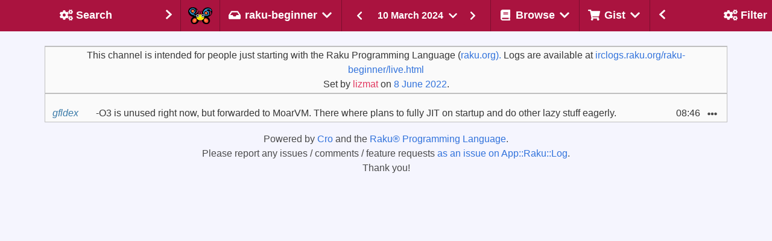

--- FILE ---
content_type: application/javascript
request_url: https://irclogs.raku.org/bulma-calendar.min.js
body_size: 819556
content:
!function webpackUniversalModuleDefinition(e,t){"object"==typeof exports&&"object"==typeof module?module.exports=t():"function"==typeof define&&define.amd?define([],t):"object"==typeof exports?exports.bulmaCalendar=t():e.bulmaCalendar=t()}("undefined"!=typeof self?self:this,function(){return function(a){var i={};function __webpack_require__(e){if(i[e])return i[e].exports;var t=i[e]={i:e,l:!1,exports:{}};return a[e].call(t.exports,t,t.exports,__webpack_require__),t.l=!0,t.exports}return __webpack_require__.m=a,__webpack_require__.c=i,__webpack_require__.d=function(e,t,a){__webpack_require__.o(e,t)||Object.defineProperty(e,t,{configurable:!1,enumerable:!0,get:a})},__webpack_require__.n=function(e){var t=e&&e.__esModule?function getDefault(){return e.default}:function getModuleExports(){return e};return __webpack_require__.d(t,"a",t),t},__webpack_require__.o=function(e,t){return Object.prototype.hasOwnProperty.call(e,t)},__webpack_require__.p="",__webpack_require__(__webpack_require__.s=477)}([function(e,t,a){"use strict";t.a=function requiredArgs(e,t){if(t.length<e)throw new TypeError(e+" argument"+(1<e?"s":"")+" required, but only "+t.length+" present")}},function(e,t,a){"use strict";t.a=function toDate(e){Object(i.a)(1,arguments);var t=Object.prototype.toString.call(e);return e instanceof Date||"object"==typeof e&&"[object Date]"===t?new Date(e.getTime()):"number"==typeof e||"[object Number]"===t?new Date(e):("string"!=typeof e&&"[object String]"!==t||"undefined"==typeof console||(console.warn("Starting with v2.0.0-beta.1 date-fns doesn't accept strings as date arguments. Please use `parseISO` to parse strings. See: https://git.io/fjule"),console.warn((new Error).stack)),new Date(NaN))};var i=a(0)},function(e,t,a){"use strict";Object.defineProperty(t,"__esModule",{value:!0}),t.default=function buildFormatLongFn(n){return function(e){var t=e||{},a=t.width?String(t.width):n.defaultWidth,i=n.formats[a]||n.formats[n.defaultWidth];return i}},e.exports=t.default},function(e,t,a){"use strict";Object.defineProperty(t,"__esModule",{value:!0}),t.default=function buildLocalizeFn(l){return function(e,t){var a,i=t||{},n=i.context?String(i.context):"standalone";if("formatting"===n&&l.formattingValues){var r=l.defaultFormattingWidth||l.defaultWidth,o=i.width?String(i.width):r;a=l.formattingValues[o]||l.formattingValues[r]}else{var u=l.defaultWidth,d=i.width?String(i.width):l.defaultWidth;a=l.values[d]||l.values[u]}var s=l.argumentCallback?l.argumentCallback(e):e;return a[s]}},e.exports=t.default},function(e,t,a){"use strict";Object.defineProperty(t,"__esModule",{value:!0}),t.default=function buildMatchFn(l){return function(e,t){var a=String(e),i=t||{},n=i.width,r=n&&l.matchPatterns[n]||l.matchPatterns[l.defaultMatchWidth],o=a.match(r);if(!o)return null;var u,d=o[0],s=n&&l.parsePatterns[n]||l.parsePatterns[l.defaultParseWidth];return u="[object Array]"===Object.prototype.toString.call(s)?function findIndex(e,t){for(var a=0;a<e.length;a++)if(t(e[a]))return a}(s,function(e){return e.test(d)}):function findKey(e,t){for(var a in e)if(e.hasOwnProperty(a)&&t(e[a]))return a}(s,function(e){return e.test(d)}),u=l.valueCallback?l.valueCallback(u):u,{value:u=i.valueCallback?i.valueCallback(u):u,rest:a.slice(d.length)}}},e.exports=t.default},function(e,t,a){"use strict";Object.defineProperty(t,"__esModule",{value:!0}),t.default=function buildMatchPatternFn(d){return function(e,t){var a=String(e),i=t||{},n=a.match(d.matchPattern);if(!n)return null;var r=n[0],o=a.match(d.parsePattern);if(!o)return null;var u=d.valueCallback?d.valueCallback(o[0]):o[0];return{value:u=i.valueCallback?i.valueCallback(u):u,rest:a.slice(r.length)}}},e.exports=t.default},function(e,t,a){"use strict";t.a=function toInteger(e){if(null===e||!0===e||!1===e)return NaN;var t=Number(e);if(isNaN(t))return t;return t<0?Math.ceil(t):Math.floor(t)}},function(e,t,a){"use strict";Object.defineProperty(t,"__esModule",{value:!0}),t.default=function isSameUTCWeek(e,t,a){(0,o.default)(2,arguments);var i=(0,r.default)(e,a),n=(0,r.default)(t,a);return i.getTime()===n.getTime()};var r=_interopRequireDefault(a(635)),o=_interopRequireDefault(a(60));function _interopRequireDefault(e){return e&&e.__esModule?e:{default:e}}e.exports=t.default},function(e,t,a){"use strict";t.a=function isValid(e){Object(n.a)(1,arguments);var t=Object(i.a)(e);return!isNaN(t)};var i=a(1),n=a(0)},function(e,t,a){"use strict";t.a=function addDays(e,t){Object(o.a)(2,arguments);var a=Object(r.a)(e),i=Object(n.a)(t);if(isNaN(i))return new Date(NaN);return i&&a.setDate(a.getDate()+i),a};var n=a(6),r=a(1),o=a(0)},function(e,t,a){"use strict";t.a=function getTimezoneOffsetInMilliseconds(e){var t=new Date(Date.UTC(e.getFullYear(),e.getMonth(),e.getDate(),e.getHours(),e.getMinutes(),e.getSeconds(),e.getMilliseconds()));return t.setUTCFullYear(e.getFullYear()),e.getTime()-t.getTime()}},function(e,t,a){"use strict";t.a=function startOfWeek(e,t){Object(c.a)(1,arguments);var a=t||{},i=a.locale,n=i&&i.options&&i.options.weekStartsOn,r=null==n?0:Object(f.a)(n),o=null==a.weekStartsOn?r:Object(f.a)(a.weekStartsOn);if(!(0<=o&&o<=6))throw new RangeError("weekStartsOn must be between 0 and 6 inclusively");var u=Object(l.a)(e),d=u.getDay(),s=(d<o?7:0)+d-o;return u.setDate(u.getDate()-s),u.setHours(0,0,0,0),u};var l=a(1),f=a(6),c=a(0)},function(e,t,a){"use strict";t.a=function nextDay(e,t){Object(i.a)(2,arguments);var a=function genMap(e){{if(0===e)return u;var t=u.slice(-e),a=u.slice(0,u.length-e);return t.concat(a)}}(t);return Object(r.a)(Object(o.a)(e),a[Object(n.a)(Object(o.a)(e))])};var i=a(0),n=a(54),r=a(9),o=a(1),u=[7,6,5,4,3,2,1]},function(e,t,a){"use strict";Object.defineProperty(t,"__esModule",{value:!0}),t.default=function formatRelative(e,t,a,i){return n[e]};var n={lastWeek:"'last' eeee 'at' p",yesterday:"'yesterday at' p",today:"'today at' p",tomorrow:"'tomorrow at' p",nextWeek:"eeee 'at' p",other:"P"};e.exports=t.default},function(e,t,a){"use strict";Object.defineProperty(t,"__esModule",{value:!0}),t.default=void 0;var i=function _interopRequireDefault(e){return e&&e.__esModule?e:{default:e}}(a(3));var n={ordinalNumber:function ordinalNumber(e,t){var a=Number(e),i=a%100;if(20<i||i<10)switch(i%10){case 1:return a+"st";case 2:return a+"nd";case 3:return a+"rd"}return a+"th"},era:(0,i.default)({values:{narrow:["B","A"],abbreviated:["BC","AD"],wide:["Before Christ","Anno Domini"]},defaultWidth:"wide"}),quarter:(0,i.default)({values:{narrow:["1","2","3","4"],abbreviated:["Q1","Q2","Q3","Q4"],wide:["1st quarter","2nd quarter","3rd quarter","4th quarter"]},defaultWidth:"wide",argumentCallback:function(e){return Number(e)-1}}),month:(0,i.default)({values:{narrow:["J","F","M","A","M","J","J","A","S","O","N","D"],abbreviated:["Jan","Feb","Mar","Apr","May","Jun","Jul","Aug","Sep","Oct","Nov","Dec"],wide:["January","February","March","April","May","June","July","August","September","October","November","December"]},defaultWidth:"wide"}),day:(0,i.default)({values:{narrow:["S","M","T","W","T","F","S"],short:["Su","Mo","Tu","We","Th","Fr","Sa"],abbreviated:["Sun","Mon","Tue","Wed","Thu","Fri","Sat"],wide:["Sunday","Monday","Tuesday","Wednesday","Thursday","Friday","Saturday"]},defaultWidth:"wide"}),dayPeriod:(0,i.default)({values:{narrow:{am:"a",pm:"p",midnight:"mi",noon:"n",morning:"morning",afternoon:"afternoon",evening:"evening",night:"night"},abbreviated:{am:"AM",pm:"PM",midnight:"midnight",noon:"noon",morning:"morning",afternoon:"afternoon",evening:"evening",night:"night"},wide:{am:"a.m.",pm:"p.m.",midnight:"midnight",noon:"noon",morning:"morning",afternoon:"afternoon",evening:"evening",night:"night"}},defaultWidth:"wide",formattingValues:{narrow:{am:"a",pm:"p",midnight:"mi",noon:"n",morning:"in the morning",afternoon:"in the afternoon",evening:"in the evening",night:"at night"},abbreviated:{am:"AM",pm:"PM",midnight:"midnight",noon:"noon",morning:"in the morning",afternoon:"in the afternoon",evening:"in the evening",night:"at night"},wide:{am:"a.m.",pm:"p.m.",midnight:"midnight",noon:"noon",morning:"in the morning",afternoon:"in the afternoon",evening:"in the evening",night:"at night"}},defaultFormattingWidth:"wide"})};t.default=n,e.exports=t.default},function(e,t,a){"use strict";Object.defineProperty(t,"__esModule",{value:!0}),t.default=void 0;var i=_interopRequireDefault(a(5)),n=_interopRequireDefault(a(4));function _interopRequireDefault(e){return e&&e.__esModule?e:{default:e}}var r={ordinalNumber:(0,i.default)({matchPattern:/^(\d+)(th|st|nd|rd)?/i,parsePattern:/\d+/i,valueCallback:function(e){return parseInt(e,10)}}),era:(0,n.default)({matchPatterns:{narrow:/^(b|a)/i,abbreviated:/^(b\.?\s?c\.?|b\.?\s?c\.?\s?e\.?|a\.?\s?d\.?|c\.?\s?e\.?)/i,wide:/^(before christ|before common era|anno domini|common era)/i},defaultMatchWidth:"wide",parsePatterns:{any:[/^b/i,/^(a|c)/i]},defaultParseWidth:"any"}),quarter:(0,n.default)({matchPatterns:{narrow:/^[1234]/i,abbreviated:/^q[1234]/i,wide:/^[1234](th|st|nd|rd)? quarter/i},defaultMatchWidth:"wide",parsePatterns:{any:[/1/i,/2/i,/3/i,/4/i]},defaultParseWidth:"any",valueCallback:function(e){return e+1}}),month:(0,n.default)({matchPatterns:{narrow:/^[jfmasond]/i,abbreviated:/^(jan|feb|mar|apr|may|jun|jul|aug|sep|oct|nov|dec)/i,wide:/^(january|february|march|april|may|june|july|august|september|october|november|december)/i},defaultMatchWidth:"wide",parsePatterns:{narrow:[/^j/i,/^f/i,/^m/i,/^a/i,/^m/i,/^j/i,/^j/i,/^a/i,/^s/i,/^o/i,/^n/i,/^d/i],any:[/^ja/i,/^f/i,/^mar/i,/^ap/i,/^may/i,/^jun/i,/^jul/i,/^au/i,/^s/i,/^o/i,/^n/i,/^d/i]},defaultParseWidth:"any"}),day:(0,n.default)({matchPatterns:{narrow:/^[smtwf]/i,short:/^(su|mo|tu|we|th|fr|sa)/i,abbreviated:/^(sun|mon|tue|wed|thu|fri|sat)/i,wide:/^(sunday|monday|tuesday|wednesday|thursday|friday|saturday)/i},defaultMatchWidth:"wide",parsePatterns:{narrow:[/^s/i,/^m/i,/^t/i,/^w/i,/^t/i,/^f/i,/^s/i],any:[/^su/i,/^m/i,/^tu/i,/^w/i,/^th/i,/^f/i,/^sa/i]},defaultParseWidth:"any"}),dayPeriod:(0,n.default)({matchPatterns:{narrow:/^(a|p|mi|n|(in the|at) (morning|afternoon|evening|night))/i,any:/^([ap]\.?\s?m\.?|midnight|noon|(in the|at) (morning|afternoon|evening|night))/i},defaultMatchWidth:"any",parsePatterns:{any:{am:/^a/i,pm:/^p/i,midnight:/^mi/i,noon:/^no/i,morning:/morning/i,afternoon:/afternoon/i,evening:/evening/i,night:/night/i}},defaultParseWidth:"any"})};t.default=r,e.exports=t.default},function(e,t,a){"use strict";t.a=function startOfISOWeek(e){return Object(n.a)(1,arguments),Object(i.a)(e,{weekStartsOn:1})};var i=a(11),n=a(0)},function(e,t,a){"use strict";t.a=function differenceInCalendarDays(e,t){Object(d.a)(2,arguments);var a=Object(u.a)(e),i=Object(u.a)(t),n=a.getTime()-Object(o.a)(a),r=i.getTime()-Object(o.a)(i);return Math.round((n-r)/s)};var o=a(10),u=a(32),d=a(0),s=864e5},function(e,t,a){"use strict";t.a=function compareAsc(e,t){Object(o.a)(2,arguments);var a=Object(r.a)(e),i=Object(r.a)(t),n=a.getTime()-i.getTime();return n<0?-1:0<n?1:n};var r=a(1),o=a(0)},function(e,t,a){"use strict";Object.defineProperty(t,"__esModule",{value:!0}),t.default=function formatDistance(e,t,a){var i;a=a||{},i="string"==typeof n[e]?n[e]:1===t?n[e].one:n[e].other.replace("{{count}}",t);if(a.addSuffix)return 0<a.comparison?"in "+i:i+" ago";return i};var n={lessThanXSeconds:{one:"less than a second",other:"less than {{count}} seconds"},xSeconds:{one:"1 second",other:"{{count}} seconds"},halfAMinute:"half a minute",lessThanXMinutes:{one:"less than a minute",other:"less than {{count}} minutes"},xMinutes:{one:"1 minute",other:"{{count}} minutes"},aboutXHours:{one:"about 1 hour",other:"about {{count}} hours"},xHours:{one:"1 hour",other:"{{count}} hours"},xDays:{one:"1 day",other:"{{count}} days"},aboutXWeeks:{one:"about 1 week",other:"about {{count}} weeks"},xWeeks:{one:"1 week",other:"{{count}} weeks"},aboutXMonths:{one:"about 1 month",other:"about {{count}} months"},xMonths:{one:"1 month",other:"{{count}} months"},aboutXYears:{one:"about 1 year",other:"about {{count}} years"},xYears:{one:"1 year",other:"{{count}} years"},overXYears:{one:"over 1 year",other:"over {{count}} years"},almostXYears:{one:"almost 1 year",other:"almost {{count}} years"}};e.exports=t.default},function(e,t,a){"use strict";a(478),a(70);var i=a(9);a.d(t,"a",function(){return i.a});var n=a(42);a.d(t,"b",function(){return n.a});a(72),a(26);var r=a(43);a.d(t,"c",function(){return r.a});var o=a(25);a.d(t,"d",function(){return o.a});a(44),a(74),a(33);var u=a(75);a.d(t,"e",function(){return u.a});a(479),a(480),a(481),a(18),a(482),a(483),a(17),a(76),a(484),a(77),a(485),a(79),a(80);var d=a(45);a.d(t,"f",function(){return d.a});a(81),a(486),a(34),a(83);var s=a(35);a.d(t,"g",function(){return s.a});a(487),a(48),a(488),a(85),a(86),a(489),a(490),a(491),a(492),a(493),a(51),a(494),a(495),a(496);var l=a(46);a.d(t,"h",function(){return l.a});a(497),a(498),a(499),a(500),a(501);var f=a(47);a.d(t,"i",function(){return f.a});a(502),a(503);var c=a(504);a.d(t,"j",function(){return c.a});a(505);var m=a(88);a.d(t,"k",function(){return m.a});a(87),a(506);var h=a(89);a.d(t,"l",function(){return h.a});a(96),a(99),a(520),a(521),a(522),a(523),a(524),a(525),a(526),a(527),a(528),a(529);var p=a(100);a.d(t,"m",function(){return p.a});var v=a(54);a.d(t,"n",function(){return v.a});a(530);var g=a(101);a.d(t,"o",function(){return g.a});a(531),a(532),a(533),a(103),a(104),a(21),a(534),a(535),a(536);var b=a(537);a.d(t,"p",function(){return b.a});a(538),a(78),a(539),a(105),a(540),a(106),a(541),a(107),a(542);var y=a(543);a.d(t,"q",function(){return y.a});a(544),a(545);var w=a(546);a.d(t,"r",function(){return w.a});var M=a(547);a.d(t,"s",function(){return M.a});a(548);var _=a(549);a.d(t,"t",function(){return _.a});a(550),a(551),a(552),a(553),a(84),a(102),a(554),a(560),a(561),a(28),a(112),a(114),a(562),a(115);var k=a(116);a.d(t,"u",function(){return k.a});a(117),a(118),a(57),a(120),a(71),a(41),a(563),a(564),a(565),a(566),a(567),a(568),a(569),a(570),a(571);var P=a(572);a.d(t,"v",function(){return P.a});a(573),a(574);var j=a(8);a.d(t,"w",function(){return j.a});a(575),a(31);var x=a(576);a.d(t,"x",function(){return x.a});a(577),a(578),a(579),a(580);var D=a(108);a.d(t,"y",function(){return D.a});a(581),a(121),a(582),a(583);var W=a(584);a.d(t,"z",function(){return W.a});a(585);var q=a(586);a.d(t,"A",function(){return q.a});a(12),a(587),a(588),a(589),a(590),a(591),a(592),a(593);var O=a(111);a.d(t,"B",function(){return O.a});a(594),a(595),a(596),a(597);var T=a(598);a.d(t,"C",function(){return T.a});a(599),a(600),a(601),a(602),a(603),a(73),a(604),a(605);var R=a(58);a.d(t,"D",function(){return R.a});a(606),a(607),a(608),a(609);var z=a(610);a.d(t,"E",function(){return z.a});var S=a(32);a.d(t,"F",function(){return S.a});a(611),a(113),a(16),a(27),a(49);var C=a(36);a.d(t,"G",function(){return C.a});a(50),a(119);var H=a(612);a.d(t,"H",function(){return H.a});a(613);var N=a(11);a.d(t,"I",function(){return N.a});a(55);var E=a(52);a.d(t,"J",function(){return E.a});a(614),a(109),a(615),a(56);var X=a(616);a.d(t,"K",function(){return X.a});a(82),a(29);var A=a(617);a.d(t,"L",function(){return A.a});var L=a(110);a.d(t,"M",function(){return L.a});a(618),a(619),a(620);var Y=a(621);a.d(t,"N",function(){return Y.a});a(1),a(622)},function(e,t,a){"use strict";t.a=function getISOWeekYear(e){Object(s.a)(1,arguments);var t=Object(u.a)(e),a=t.getFullYear(),i=new Date(0);i.setFullYear(a+1,0,4),i.setHours(0,0,0,0);var n=Object(d.a)(i),r=new Date(0);r.setFullYear(a,0,4),r.setHours(0,0,0,0);var o=Object(d.a)(r);return t.getTime()>=n.getTime()?a+1:t.getTime()>=o.getTime()?a:a-1};var u=a(1),d=a(16),s=a(0)},function(e,t,a){"use strict";var i=a(507),n=a(508),r=a(510),o=a(511),u=a(513),d={code:"en-US",formatDistance:i.a,formatLong:n.a,formatRelative:r.a,localize:o.a,match:u.a,options:{weekStartsOn:0,firstWeekContainsDate:1}};t.a=d},function(e,t,a){"use strict";t.a=function addLeadingZeros(e,t){var a=e<0?"-":"",i=Math.abs(e).toString();for(;i.length<t;)i="0"+i;return a+i}},function(e,t,a){var i={"./_lib/buildFormatLongFn/index.js":2,"./_lib/buildLocalizeFn/index.js":3,"./_lib/buildMatchFn/index.js":4,"./_lib/buildMatchPatternFn/index.js":5,"./af/_lib/formatDistance/index.js":122,"./af/_lib/formatLong/index.js":123,"./af/_lib/formatRelative/index.js":124,"./af/_lib/localize/index.js":125,"./af/_lib/match/index.js":126,"./af/index.js":630,"./ar-DZ/_lib/formatDistance/index.js":127,"./ar-DZ/_lib/formatLong/index.js":128,"./ar-DZ/_lib/formatRelative/index.js":129,"./ar-DZ/_lib/localize/index.js":130,"./ar-DZ/_lib/match/index.js":131,"./ar-DZ/index.js":631,"./ar-MA/_lib/formatDistance/index.js":132,"./ar-MA/_lib/formatLong/index.js":133,"./ar-MA/_lib/formatRelative/index.js":134,"./ar-MA/_lib/localize/index.js":135,"./ar-MA/_lib/match/index.js":136,"./ar-MA/index.js":632,"./ar-SA/_lib/formatDistance/index.js":137,"./ar-SA/_lib/formatLong/index.js":138,"./ar-SA/_lib/formatRelative/index.js":139,"./ar-SA/_lib/localize/index.js":140,"./ar-SA/_lib/match/index.js":141,"./ar-SA/index.js":633,"./az/_lib/formatDistance/index.js":142,"./az/_lib/formatLong/index.js":143,"./az/_lib/formatRelative/index.js":144,"./az/_lib/localize/index.js":145,"./az/_lib/match/index.js":146,"./az/index.js":634,"./be/_lib/formatDistance/index.js":147,"./be/_lib/formatLong/index.js":148,"./be/_lib/formatRelative/index.js":149,"./be/_lib/localize/index.js":150,"./be/_lib/match/index.js":151,"./be/index.js":638,"./bg/_lib/formatDistance/index.js":152,"./bg/_lib/formatLong/index.js":153,"./bg/_lib/formatRelative/index.js":154,"./bg/_lib/localize/index.js":155,"./bg/_lib/match/index.js":156,"./bg/index.js":639,"./bn/_lib/formatDistance/index.js":157,"./bn/_lib/formatLong/index.js":158,"./bn/_lib/formatRelative/index.js":159,"./bn/_lib/localize/index.js":61,"./bn/_lib/match/index.js":160,"./bn/index.js":640,"./ca/_lib/formatDistance/index.js":161,"./ca/_lib/formatLong/index.js":162,"./ca/_lib/formatRelative/index.js":163,"./ca/_lib/localize/index.js":164,"./ca/_lib/match/index.js":165,"./ca/index.js":641,"./cs/_lib/formatDistance/index.js":166,"./cs/_lib/formatLong/index.js":167,"./cs/_lib/formatRelative/index.js":168,"./cs/_lib/localize/index.js":169,"./cs/_lib/match/index.js":170,"./cs/index.js":642,"./cy/_lib/formatDistance/index.js":171,"./cy/_lib/formatLong/index.js":172,"./cy/_lib/formatRelative/index.js":173,"./cy/_lib/localize/index.js":174,"./cy/_lib/match/index.js":175,"./cy/index.js":643,"./da/_lib/formatDistance/index.js":176,"./da/_lib/formatLong/index.js":177,"./da/_lib/formatRelative/index.js":178,"./da/_lib/localize/index.js":179,"./da/_lib/match/index.js":180,"./da/index.js":644,"./de-AT/_lib/localize/index.js":181,"./de-AT/index.js":645,"./de/_lib/formatDistance/index.js":62,"./de/_lib/formatLong/index.js":63,"./de/_lib/formatRelative/index.js":64,"./de/_lib/localize/index.js":182,"./de/_lib/match/index.js":65,"./de/index.js":646,"./el/_lib/formatDistance/index.js":183,"./el/_lib/formatLong/index.js":184,"./el/_lib/formatRelative/index.js":185,"./el/_lib/localize/index.js":186,"./el/_lib/match/index.js":187,"./el/index.js":647,"./en-AU/_lib/formatLong/index.js":188,"./en-AU/index.js":648,"./en-CA/_lib/formatDistance/index.js":189,"./en-CA/_lib/formatLong/index.js":190,"./en-CA/index.js":649,"./en-GB/_lib/formatLong/index.js":191,"./en-GB/index.js":650,"./en-IN/_lib/formatLong/index.js":192,"./en-IN/index.js":651,"./en-NZ/_lib/formatLong/index.js":193,"./en-NZ/index.js":652,"./en-US/_lib/formatDistance/index.js":19,"./en-US/_lib/formatLong/index.js":194,"./en-US/_lib/formatRelative/index.js":13,"./en-US/_lib/localize/index.js":14,"./en-US/_lib/match/index.js":15,"./en-US/index.js":653,"./en-ZA/_lib/formatLong/index.js":195,"./en-ZA/index.js":654,"./eo/_lib/formatDistance/index.js":196,"./eo/_lib/formatLong/index.js":197,"./eo/_lib/formatRelative/index.js":198,"./eo/_lib/localize/index.js":199,"./eo/_lib/match/index.js":200,"./eo/index.js":655,"./es/_lib/formatDistance/index.js":201,"./es/_lib/formatLong/index.js":202,"./es/_lib/formatRelative/index.js":203,"./es/_lib/localize/index.js":204,"./es/_lib/match/index.js":205,"./es/index.js":656,"./et/_lib/formatDistance/index.js":206,"./et/_lib/formatLong/index.js":207,"./et/_lib/formatRelative/index.js":208,"./et/_lib/localize/index.js":209,"./et/_lib/match/index.js":210,"./et/index.js":657,"./eu/_lib/formatDistance/index.js":211,"./eu/_lib/formatLong/index.js":212,"./eu/_lib/formatRelative/index.js":213,"./eu/_lib/localize/index.js":214,"./eu/_lib/match/index.js":215,"./eu/index.js":658,"./fa-IR/_lib/formatDistance/index.js":216,"./fa-IR/_lib/formatLong/index.js":217,"./fa-IR/_lib/formatRelative/index.js":218,"./fa-IR/_lib/localize/index.js":219,"./fa-IR/_lib/match/index.js":220,"./fa-IR/index.js":659,"./fi/_lib/formatDistance/index.js":221,"./fi/_lib/formatLong/index.js":222,"./fi/_lib/formatRelative/index.js":223,"./fi/_lib/localize/index.js":224,"./fi/_lib/match/index.js":225,"./fi/index.js":660,"./fr-CA/_lib/formatLong/index.js":226,"./fr-CA/index.js":661,"./fr-CH/_lib/formatDistance/index.js":227,"./fr-CH/_lib/formatLong/index.js":228,"./fr-CH/_lib/formatRelative/index.js":229,"./fr-CH/_lib/formatters/index.js":662,"./fr-CH/_lib/localize/index.js":230,"./fr-CH/_lib/match/index.js":231,"./fr-CH/index.js":663,"./fr/_lib/formatDistance/index.js":66,"./fr/_lib/formatLong/index.js":232,"./fr/_lib/formatRelative/index.js":67,"./fr/_lib/formatters/index.js":664,"./fr/_lib/localize/index.js":68,"./fr/_lib/match/index.js":69,"./fr/index.js":665,"./gd/_lib/formatDistance/index.js":233,"./gd/_lib/formatLong/index.js":234,"./gd/_lib/formatRelative/index.js":235,"./gd/_lib/localize/index.js":236,"./gd/_lib/match/index.js":237,"./gd/index.js":666,"./gl/_lib/formatDistance/index.js":238,"./gl/_lib/formatLong/index.js":239,"./gl/_lib/formatRelative/index.js":240,"./gl/_lib/localize/index.js":241,"./gl/_lib/match/index.js":242,"./gl/index.js":667,"./gu/_lib/formatDistance/index.js":243,"./gu/_lib/formatLong/index.js":244,"./gu/_lib/formatRelative/index.js":245,"./gu/_lib/localize/index.js":246,"./gu/_lib/match/index.js":247,"./gu/index.js":668,"./he/_lib/formatDistance/index.js":248,"./he/_lib/formatLong/index.js":249,"./he/_lib/formatRelative/index.js":250,"./he/_lib/localize/index.js":251,"./he/_lib/match/index.js":252,"./he/index.js":669,"./hi/_lib/formatDistance/index.js":253,"./hi/_lib/formatLong/index.js":254,"./hi/_lib/formatRelative/index.js":255,"./hi/_lib/localize/index.js":39,"./hi/_lib/match/index.js":256,"./hi/index.js":670,"./hr/_lib/formatDistance/index.js":257,"./hr/_lib/formatLong/index.js":258,"./hr/_lib/formatRelative/index.js":259,"./hr/_lib/localize/index.js":260,"./hr/_lib/match/index.js":261,"./hr/index.js":671,"./ht/_lib/formatDistance/index.js":262,"./ht/_lib/formatLong/index.js":263,"./ht/_lib/formatRelative/index.js":264,"./ht/_lib/formatters/index.js":672,"./ht/_lib/localize/index.js":265,"./ht/_lib/match/index.js":266,"./ht/index.js":673,"./hu/_lib/formatDistance/index.js":267,"./hu/_lib/formatLong/index.js":268,"./hu/_lib/formatRelative/index.js":269,"./hu/_lib/localize/index.js":270,"./hu/_lib/match/index.js":271,"./hu/index.js":674,"./hy/_lib/formatDistance/index.js":272,"./hy/_lib/formatLong/index.js":273,"./hy/_lib/formatRelative/index.js":274,"./hy/_lib/localize/index.js":275,"./hy/_lib/match/index.js":276,"./hy/index.js":675,"./id/_lib/formatDistance/index.js":277,"./id/_lib/formatLong/index.js":278,"./id/_lib/formatRelative/index.js":279,"./id/_lib/localize/index.js":280,"./id/_lib/match/index.js":281,"./id/index.js":676,"./is/_lib/formatDistance/index.js":282,"./is/_lib/formatLong/index.js":283,"./is/_lib/formatRelative/index.js":284,"./is/_lib/localize/index.js":285,"./is/_lib/match/index.js":286,"./is/index.js":677,"./it/_lib/formatDistance/index.js":287,"./it/_lib/formatLong/index.js":288,"./it/_lib/formatRelative/index.js":289,"./it/_lib/localize/index.js":290,"./it/_lib/match/index.js":291,"./it/index.js":678,"./ja/_lib/formatDistance/index.js":292,"./ja/_lib/formatLong/index.js":293,"./ja/_lib/formatRelative/index.js":294,"./ja/_lib/localize/index.js":295,"./ja/_lib/match/index.js":296,"./ja/index.js":679,"./ka/_lib/formatDistance/index.js":297,"./ka/_lib/formatLong/index.js":298,"./ka/_lib/formatRelative/index.js":299,"./ka/_lib/localize/index.js":300,"./ka/_lib/match/index.js":301,"./ka/index.js":680,"./kk/_lib/formatDistance/index.js":302,"./kk/_lib/formatLong/index.js":303,"./kk/_lib/formatRelative/index.js":304,"./kk/_lib/localize/index.js":305,"./kk/_lib/match/index.js":306,"./kk/index.js":681,"./kn/_lib/formatDistance/index.js":307,"./kn/_lib/formatLong/index.js":308,"./kn/_lib/formatRelative/index.js":309,"./kn/_lib/localize/index.js":310,"./kn/_lib/match/index.js":311,"./kn/index.js":682,"./ko/_lib/formatDistance/index.js":312,"./ko/_lib/formatLong/index.js":313,"./ko/_lib/formatRelative/index.js":314,"./ko/_lib/localize/index.js":315,"./ko/_lib/match/index.js":316,"./ko/index.js":683,"./lb/_lib/formatDistance/index.js":317,"./lb/_lib/formatLong/index.js":318,"./lb/_lib/formatRelative/index.js":319,"./lb/_lib/localize/index.js":320,"./lb/_lib/match/index.js":321,"./lb/index.js":684,"./lt/_lib/formatDistance/index.js":322,"./lt/_lib/formatLong/index.js":323,"./lt/_lib/formatRelative/index.js":324,"./lt/_lib/localize/index.js":325,"./lt/_lib/match/index.js":326,"./lt/index.js":685,"./lv/_lib/formatDistance/index.js":327,"./lv/_lib/formatLong/index.js":328,"./lv/_lib/formatRelative/index.js":329,"./lv/_lib/localize/index.js":330,"./lv/_lib/match/index.js":331,"./lv/index.js":686,"./mk/_lib/formatDistance/index.js":332,"./mk/_lib/formatLong/index.js":333,"./mk/_lib/formatRelative/index.js":334,"./mk/_lib/localize/index.js":335,"./mk/_lib/match/index.js":336,"./mk/index.js":687,"./mn/_lib/formatDistance/index.js":337,"./mn/_lib/formatLong/index.js":338,"./mn/_lib/formatRelative/index.js":339,"./mn/_lib/localize/index.js":340,"./mn/_lib/match/index.js":341,"./mn/index.js":688,"./ms/_lib/formatDistance/index.js":342,"./ms/_lib/formatLong/index.js":343,"./ms/_lib/formatRelative/index.js":344,"./ms/_lib/localize/index.js":345,"./ms/_lib/match/index.js":346,"./ms/index.js":689,"./mt/_lib/formatDistance/index.js":347,"./mt/_lib/formatLong/index.js":348,"./mt/_lib/formatRelative/index.js":349,"./mt/_lib/localize/index.js":350,"./mt/_lib/match/index.js":351,"./mt/index.js":690,"./nb/_lib/formatDistance/index.js":352,"./nb/_lib/formatLong/index.js":353,"./nb/_lib/formatRelative/index.js":354,"./nb/_lib/localize/index.js":355,"./nb/_lib/match/index.js":356,"./nb/index.js":691,"./nl-BE/_lib/formatDistance/index.js":357,"./nl-BE/_lib/formatLong/index.js":358,"./nl-BE/_lib/formatRelative/index.js":359,"./nl-BE/_lib/localize/index.js":360,"./nl-BE/_lib/match/index.js":361,"./nl-BE/index.js":692,"./nl/_lib/formatDistance/index.js":362,"./nl/_lib/formatLong/index.js":363,"./nl/_lib/formatRelative/index.js":364,"./nl/_lib/localize/index.js":365,"./nl/_lib/match/index.js":366,"./nl/index.js":693,"./nn/_lib/formatDistance/index.js":367,"./nn/_lib/formatLong/index.js":368,"./nn/_lib/formatRelative/index.js":369,"./nn/_lib/localize/index.js":370,"./nn/_lib/match/index.js":371,"./nn/index.js":694,"./pl/_lib/formatDistance/index.js":372,"./pl/_lib/formatLong/index.js":373,"./pl/_lib/formatRelative/index.js":374,"./pl/_lib/localize/index.js":375,"./pl/_lib/match/index.js":376,"./pl/index.js":695,"./pt-BR/_lib/formatDistance/index.js":377,"./pt-BR/_lib/formatLong/index.js":378,"./pt-BR/_lib/formatRelative/index.js":379,"./pt-BR/_lib/localize/index.js":380,"./pt-BR/_lib/match/index.js":381,"./pt-BR/index.js":696,"./pt/_lib/formatDistance/index.js":382,"./pt/_lib/formatLong/index.js":383,"./pt/_lib/formatRelative/index.js":384,"./pt/_lib/localize/index.js":385,"./pt/_lib/match/index.js":386,"./pt/index.js":697,"./ro/_lib/formatDistance/index.js":387,"./ro/_lib/formatLong/index.js":388,"./ro/_lib/formatRelative/index.js":389,"./ro/_lib/localize/index.js":390,"./ro/_lib/match/index.js":391,"./ro/index.js":698,"./ru/_lib/formatDistance/index.js":392,"./ru/_lib/formatLong/index.js":393,"./ru/_lib/formatRelative/index.js":394,"./ru/_lib/localize/index.js":395,"./ru/_lib/match/index.js":396,"./ru/index.js":699,"./sk/_lib/formatDistance/index.js":397,"./sk/_lib/formatLong/index.js":398,"./sk/_lib/formatRelative/index.js":399,"./sk/_lib/localize/index.js":400,"./sk/_lib/match/index.js":401,"./sk/index.js":700,"./sl/_lib/formatDistance/index.js":402,"./sl/_lib/formatLong/index.js":403,"./sl/_lib/formatRelative/index.js":404,"./sl/_lib/localize/index.js":405,"./sl/_lib/match/index.js":406,"./sl/index.js":701,"./sq/_lib/formatDistance/index.js":407,"./sq/_lib/formatLong/index.js":408,"./sq/_lib/formatRelative/index.js":409,"./sq/_lib/localize/index.js":410,"./sq/_lib/match/index.js":411,"./sq/index.js":702,"./sr-Latn/_lib/formatDistance/index.js":412,"./sr-Latn/_lib/formatLong/index.js":413,"./sr-Latn/_lib/formatRelative/index.js":414,"./sr-Latn/_lib/localize/index.js":415,"./sr-Latn/_lib/match/index.js":416,"./sr-Latn/index.js":703,"./sr/_lib/formatDistance/index.js":417,"./sr/_lib/formatLong/index.js":418,"./sr/_lib/formatRelative/index.js":419,"./sr/_lib/localize/index.js":420,"./sr/_lib/match/index.js":421,"./sr/index.js":704,"./sv/_lib/formatDistance/index.js":422,"./sv/_lib/formatLong/index.js":423,"./sv/_lib/formatRelative/index.js":424,"./sv/_lib/localize/index.js":425,"./sv/_lib/match/index.js":426,"./sv/index.js":705,"./ta/_lib/formatDistance/index.js":427,"./ta/_lib/formatLong/index.js":428,"./ta/_lib/formatRelative/index.js":429,"./ta/_lib/localize/index.js":430,"./ta/_lib/match/index.js":431,"./ta/index.js":706,"./te/_lib/formatDistance/index.js":432,"./te/_lib/formatLong/index.js":433,"./te/_lib/formatRelative/index.js":434,"./te/_lib/localize/index.js":435,"./te/_lib/match/index.js":436,"./te/index.js":707,"./th/_lib/formatDistance/index.js":437,"./th/_lib/formatLong/index.js":438,"./th/_lib/formatRelative/index.js":439,"./th/_lib/localize/index.js":440,"./th/_lib/match/index.js":441,"./th/index.js":708,"./tr/_lib/formatDistance/index.js":442,"./tr/_lib/formatLong/index.js":443,"./tr/_lib/formatRelative/index.js":444,"./tr/_lib/localize/index.js":445,"./tr/_lib/match/index.js":446,"./tr/index.js":709,"./ug/_lib/formatDistance/index.js":447,"./ug/_lib/formatLong/index.js":448,"./ug/_lib/formatRelative/index.js":449,"./ug/_lib/localize/index.js":450,"./ug/_lib/match/index.js":451,"./ug/index.js":710,"./uk/_lib/formatDistance/index.js":452,"./uk/_lib/formatLong/index.js":453,"./uk/_lib/formatRelative/index.js":454,"./uk/_lib/localize/index.js":455,"./uk/_lib/match/index.js":456,"./uk/index.js":711,"./uz/_lib/formatDistance/index.js":457,"./uz/_lib/formatLong/index.js":458,"./uz/_lib/formatRelative/index.js":459,"./uz/_lib/localize/index.js":460,"./uz/_lib/match/index.js":461,"./uz/index.js":712,"./vi/_lib/formatDistance/index.js":462,"./vi/_lib/formatLong/index.js":463,"./vi/_lib/formatRelative/index.js":464,"./vi/_lib/localize/index.js":465,"./vi/_lib/match/index.js":466,"./vi/index.js":713,"./zh-CN/_lib/formatDistance/index.js":467,"./zh-CN/_lib/formatLong/index.js":468,"./zh-CN/_lib/formatRelative/index.js":469,"./zh-CN/_lib/localize/index.js":470,"./zh-CN/_lib/match/index.js":471,"./zh-CN/index.js":714,"./zh-TW/_lib/formatDistance/index.js":472,"./zh-TW/_lib/formatLong/index.js":473,"./zh-TW/_lib/formatRelative/index.js":474,"./zh-TW/_lib/localize/index.js":475,"./zh-TW/_lib/match/index.js":476,"./zh-TW/index.js":715};function webpackContext(e){return a(webpackContextResolve(e))}function webpackContextResolve(e){var t=i[e];if(!(t+1))throw new Error("Cannot find module '"+e+"'.");return t}webpackContext.keys=function webpackContextKeys(){return Object.keys(i)},webpackContext.resolve=webpackContextResolve,(e.exports=webpackContext).id=24},function(e,t,a){"use strict";t.a=function addMonths(e,t){Object(s.a)(2,arguments);var a=Object(d.a)(e),i=Object(u.a)(t);if(isNaN(i))return new Date(NaN);if(!i)return a;var n=a.getDate(),r=new Date(a.getTime());r.setMonth(a.getMonth()+i+1,0);var o=r.getDate();return o<=n?r:(a.setFullYear(r.getFullYear(),r.getMonth(),n),a)};var u=a(6),d=a(1),s=a(0)},function(e,t,a){"use strict";t.a=function addMilliseconds(e,t){Object(o.a)(2,arguments);var a=Object(r.a)(e).getTime(),i=Object(n.a)(t);return new Date(a+i)};var n=a(6),r=a(1),o=a(0)},function(e,t,a){"use strict";t.a=function startOfISOWeekYear(e){Object(r.a)(1,arguments);var t=Object(i.a)(e),a=new Date(0);return a.setFullYear(t,0,4),a.setHours(0,0,0,0),Object(n.a)(a)};var i=a(21),n=a(16),r=a(0)},function(e,t,a){"use strict";t.a=function isSameDay(e,t){Object(r.a)(2,arguments);var a=Object(n.a)(e),i=Object(n.a)(t);return a.getTime()===i.getTime()};var n=a(32),r=a(0)},function(e,t,a){"use strict";t.a=function subMilliseconds(e,t){Object(r.a)(2,arguments);var a=Object(i.a)(t);return Object(n.a)(e,-a)};var i=a(6),n=a(26),r=a(0)},function(e,t,a){"use strict";a.d(t,"c",function(){return n}),a.d(t,"e",function(){return r}),a.d(t,"b",function(){return o}),a.d(t,"d",function(){return u}),a.d(t,"a",function(){return s});var i="function"==typeof Symbol&&"symbol"==typeof Symbol.iterator?function(e){return typeof e}:function(e){return e&&"function"==typeof Symbol&&e.constructor===Symbol&&e!==Symbol.prototype?"symbol":typeof e},n=function isFunction(e){return"function"==typeof e},r=function isString(e){return"string"==typeof e||!!e&&"object"===(void 0===e?"undefined":i(e))&&"[object String]"===Object.prototype.toString.call(e)},o=function isDate(e){return("[object Date]"===Object.prototype.toString.call(e)||e instanceof Date)&&!isNaN(e.valueOf())},u=function isObject(e){return("function"==typeof e||"object"===(void 0===e?"undefined":i(e))&&!!e)&&!Array.isArray(e)},d=/^(?:f(?:alse)?|no?|0+)$/i,s=function BooleanParse(e){return!d.test(e)&&!!e}},function(e,t,a){"use strict";t.a=function isWeekend(e){Object(n.a)(1,arguments);var t=Object(i.a)(e).getDay();return 0===t||6===t};var i=a(1),n=a(0)},function(e,t,a){"use strict";t.a=function startOfDay(e){Object(n.a)(1,arguments);var t=Object(i.a)(e);return t.setHours(0,0,0,0),t};var i=a(1),n=a(0)},function(e,t,a){"use strict";t.a=function addWeeks(e,t){Object(r.a)(2,arguments);var a=7*Object(i.a)(t);return Object(n.a)(e,a)};var i=a(6),n=a(9),r=a(0)},function(e,t,a){"use strict";t.a=function differenceInMilliseconds(e,t){Object(r.a)(2,arguments);var a=Object(n.a)(e),i=Object(n.a)(t);return a.getTime()-i.getTime()};var n=a(1),r=a(0)},function(e,t,a){"use strict";t.a=function differenceInMonths(e,t){Object(f.a)(2,arguments);var a,i=Object(d.a)(e),n=Object(d.a)(t),r=Object(l.a)(i,n),o=Math.abs(Object(s.a)(i,n));if(o<1)a=0;else{1===i.getMonth()&&27<i.getDate()&&i.setDate(30),i.setMonth(i.getMonth()-r*o);var u=Object(l.a)(i,n)===-r;Object(c.a)(Object(d.a)(e))&&1===o&&1===Object(l.a)(e,n)&&(u=!1),a=r*(o-Number(u))}return 0===a?0:a};var d=a(1),s=a(77),l=a(18),f=a(0),c=a(84)},function(e,t,a){"use strict";t.a=function startOfMonth(e){Object(n.a)(1,arguments);var t=Object(i.a)(e);return t.setDate(1),t.setHours(0,0,0,0),t};var i=a(1),n=a(0)},function(e,t,a){"use strict";t.a=function startOfUTCISOWeek(e){Object(r.a)(1,arguments);var t=Object(n.a)(e),a=t.getUTCDay(),i=(a<1?7:0)+a-1;return t.setUTCDate(t.getUTCDate()-i),t.setUTCHours(0,0,0,0),t};var n=a(1),r=a(0)},function(e,t,a){"use strict";t.a=function startOfUTCWeek(e,t){Object(c.a)(1,arguments);var a=t||{},i=a.locale,n=i&&i.options&&i.options.weekStartsOn,r=null==n?0:Object(l.a)(n),o=null==a.weekStartsOn?r:Object(l.a)(a.weekStartsOn);if(!(0<=o&&o<=6))throw new RangeError("weekStartsOn must be between 0 and 6 inclusively");var u=Object(f.a)(e),d=u.getUTCDay(),s=(d<o?7:0)+d-o;return u.setUTCDate(u.getUTCDate()-s),u.setUTCHours(0,0,0,0),u};var l=a(6),f=a(1),c=a(0)},function(e,t,a){"use strict";Object.defineProperty(t,"__esModule",{value:!0}),t.default=void 0;var i=function _interopRequireDefault(e){return e&&e.__esModule?e:{default:e}}(a(3));var n={locale:{1:"१",2:"२",3:"३",4:"४",5:"५",6:"६",7:"७",8:"८",9:"९",0:"०"},number:{"१":"1","२":"2","३":"3","४":"4","५":"5","६":"6","७":"7","८":"8","९":"9","०":"0"}};var r={localeToNumber:function localeToNumber(e){var t=e.toString().replace(/[१२३४५६७८९०]/g,function(e){return n.number[e]});return Number(t)},numberToLocale:function numberToLocale(e){return e.toString().replace(/\d/g,function(e){return n.locale[e]})},ordinalNumber:function ordinalNumber(e){var t=r.localeToNumber(e),a=r.numberToLocale(t);switch(t%10){case 2:case 3:case 4:case 6:case 1:case 5:case 7:case 8:case 9:case 0:return a}},era:(0,i.default)({values:{narrow:["ईसा-पूर्व","ईस्वी"],abbreviated:["ईसा-पूर्व","ईस्वी"],wide:["ईसा-पूर्व","ईसवी सन"]},defaultWidth:"wide"}),quarter:(0,i.default)({values:{narrow:["1","2","3","4"],abbreviated:["ति1","ति2","ति3","ति4"],wide:["पहली तिमाही","दूसरी तिमाही","तीसरी तिमाही","चौथी तिमाही"]},defaultWidth:"wide",argumentCallback:function(e){return Number(e)-1}}),month:(0,i.default)({values:{narrow:["ज","फ़","मा","अ","मई","जू","जु","अग","सि","अक्तू","न","दि"],abbreviated:["जन","फ़र","मार्च","अप्रैल","मई","जून","जुल","अग","सित","अक्तू","नव","दिस"],wide:["जनवरी","फ़रवरी","मार्च","अप्रैल","मई","जून","जुलाई","अगस्त","सितंबर","अक्तूबर","नवंबर","दिसंबर"]},defaultWidth:"wide"}),day:(0,i.default)({values:{narrow:["र","सो","मं","बु","गु","शु","श"],short:["र","सो","मं","बु","गु","शु","श"],abbreviated:["रवि","सोम","मंगल","बुध","गुरु","शुक्र","शनि"],wide:["रविवार","सोमवार","मंगलवार","बुधवार","गुरुवार","शुक्रवार","शनिवार"]},defaultWidth:"wide"}),dayPeriod:(0,i.default)({values:{narrow:{am:"पूर्वाह्न",pm:"अपराह्न",midnight:"मध्यरात्रि",noon:"दोपहर",morning:"सुबह",afternoon:"दोपहर",evening:"शाम",night:"रात"},abbreviated:{am:"पूर्वाह्न",pm:"अपराह्न",midnight:"मध्यरात्रि",noon:"दोपहर",morning:"सुबह",afternoon:"दोपहर",evening:"शाम",night:"रात"},wide:{am:"पूर्वाह्न",pm:"अपराह्न",midnight:"मध्यरात्रि",noon:"दोपहर",morning:"सुबह",afternoon:"दोपहर",evening:"शाम",night:"रात"}},defaultWidth:"wide",formattingValues:{narrow:{am:"पूर्वाह्न",pm:"अपराह्न",midnight:"मध्यरात्रि",noon:"दोपहर",morning:"सुबह",afternoon:"दोपहर",evening:"शाम",night:"रात"},abbreviated:{am:"पूर्वाह्न",pm:"अपराह्न",midnight:"मध्यरात्रि",noon:"दोपहर",morning:"सुबह",afternoon:"दोपहर",evening:"शाम",night:"रात"},wide:{am:"पूर्वाह्न",pm:"अपराह्न",midnight:"मध्यरात्रि",noon:"दोपहर",morning:"सुबह",afternoon:"दोपहर",evening:"शाम",night:"रात"}},defaultFormattingWidth:"wide"})},o=r;t.default=o,e.exports=t.default},function(e,t,a){"use strict";a.d(t,"c",function(){return i}),a.d(t,"a",function(){return o}),a.d(t,"b",function(){return u});var n=a(30),r=a(20);Object.assign;var i=function uuid(){return(0<arguments.length&&void 0!==arguments[0]?arguments[0]:"")+([1e7]+-1e3+-4e3+-8e3+-1e11).replace(/[018]/g,function(e){return(e^(window.crypto||window.msCrypto).getRandomValues(new Uint8Array(1))[0]&15>>e/4).toString(16)})},o=function detectSupportsPassive(){var e=!1;try{var t=Object.defineProperty({},"passive",{get:function get(){e=!0}});window.addEventListener("testPassive",null,t),window.removeEventListener("testPassive",null,t)}catch(e){}return e},u=function newDate(e,t){var a=2<arguments.length&&void 0!==arguments[2]?arguments[2]:"yyyy-MM-dd HH:mm";if(e){if(n.b(e))return new Date(e.getTime());var i=r.B(e,t,new Date);return n.b(i)||(i=r.B(e,a,new Date)),i}}},function(e,t,a){"use strict";t.a=function isSunday(e){return Object(n.a)(1,arguments),0===Object(i.a)(e).getDay()};var i=a(1),n=a(0)},function(e,t,a){"use strict";t.a=function addHours(e,t){Object(r.a)(2,arguments);var a=Object(i.a)(t);return Object(n.a)(e,a*o)};var i=a(6),n=a(26),r=a(0),o=36e5},function(e,t,a){"use strict";t.a=function addMinutes(e,t){Object(r.a)(2,arguments);var a=Object(i.a)(t);return Object(n.a)(e,a*o)};var i=a(6),n=a(26),r=a(0),o=6e4},function(e,t,a){"use strict";t.a=function addQuarters(e,t){Object(r.a)(2,arguments);var a=3*Object(i.a)(t);return Object(n.a)(e,a)};var i=a(6),n=a(25),r=a(0)},function(e,t,a){"use strict";t.a=function differenceInDays(e,t){Object(l.a)(2,arguments);var a=Object(d.a)(e),i=Object(d.a)(t),n=compareLocalAsc(a,i),r=Math.abs(Object(s.a)(a,i));a.setDate(a.getDate()-n*r);var o=Number(compareLocalAsc(a,i)===-n),u=n*(r-o);return 0===u?0:u};var d=a(1),s=a(17),l=a(0);function compareLocalAsc(e,t){var a=e.getFullYear()-t.getFullYear()||e.getMonth()-t.getMonth()||e.getDate()-t.getDate()||e.getHours()-t.getHours()||e.getMinutes()-t.getMinutes()||e.getSeconds()-t.getSeconds()||e.getMilliseconds()-t.getMilliseconds();return a<0?-1:0<a?1:a}},function(e,t,a){"use strict";t.a=function endOfDay(e){Object(n.a)(1,arguments);var t=Object(i.a)(e);return t.setHours(23,59,59,999),t};var i=a(1),n=a(0)},function(e,t,a){"use strict";t.a=function endOfMonth(e){Object(n.a)(1,arguments);var t=Object(i.a)(e),a=t.getMonth();return t.setFullYear(t.getFullYear(),a+1,0),t.setHours(23,59,59,999),t};var i=a(1),n=a(0)},function(e,t,a){"use strict";t.a=function differenceInSeconds(e,t){Object(n.a)(2,arguments);var a=Object(i.a)(e,t)/1e3;return 0<a?Math.floor(a):Math.ceil(a)};var i=a(34),n=a(0)},function(e,t,a){"use strict";t.a=function startOfMinute(e){Object(n.a)(1,arguments);var t=Object(i.a)(e);return t.setSeconds(0,0),t};var i=a(1),n=a(0)},function(e,t,a){"use strict";t.a=function startOfQuarter(e){Object(r.a)(1,arguments);var t=Object(n.a)(e),a=t.getMonth(),i=a-a%3;return t.setMonth(i,1),t.setHours(0,0,0,0),t};var n=a(1),r=a(0)},function(e,t,a){"use strict";t.a=function eachWeekendOfInterval(e){Object(d.a)(1,arguments);var t=Object(r.a)(e),a=[],i=0;for(;i<t.length;){var n=t[i++];Object(u.a)(n)&&(a.push(n),Object(o.a)(n)&&(i+=5))}return a};var r=a(86),o=a(41),u=a(31),d=a(0)},function(e,t,a){"use strict";t.a=function startOfYear(e){Object(n.a)(1,arguments);var t=Object(i.a)(e),a=new Date(0);return a.setFullYear(t.getFullYear(),0,1),a.setHours(0,0,0,0),a};var i=a(1),n=a(0)},function(e,t,a){"use strict";t.a=function getUTCWeekYear(e,t){Object(v.a)(1,arguments);var a=Object(h.a)(e,t),i=a.getUTCFullYear(),n=t||{},r=n.locale,o=r&&r.options&&r.options.firstWeekContainsDate,u=null==o?1:Object(m.a)(o),d=null==n.firstWeekContainsDate?u:Object(m.a)(n.firstWeekContainsDate);if(!(1<=d&&d<=7))throw new RangeError("firstWeekContainsDate must be between 1 and 7 inclusively");var s=new Date(0);s.setUTCFullYear(i+1,0,d),s.setUTCHours(0,0,0,0);var l=Object(p.a)(s,t),f=new Date(0);f.setUTCFullYear(i,0,d),f.setUTCHours(0,0,0,0);var c=Object(p.a)(f,t);return a.getTime()>=l.getTime()?i+1:a.getTime()>=c.getTime()?i:i-1};var m=a(6),h=a(1),p=a(38),v=a(0)},function(e,t,a){"use strict";t.a=function getDay(e){return Object(n.a)(1,arguments),Object(i.a)(e).getDay()};var i=a(1),n=a(0)},function(e,t,a){"use strict";t.a=function startOfWeekYear(e,t){Object(c.a)(1,arguments);var a=t||{},i=a.locale,n=i&&i.options&&i.options.firstWeekContainsDate,r=null==n?1:Object(f.a)(n),o=null==a.firstWeekContainsDate?r:Object(f.a)(a.firstWeekContainsDate),u=Object(s.a)(e,t),d=new Date(0);return d.setFullYear(u,0,o),d.setHours(0,0,0,0),Object(l.a)(d,t)};var s=a(107),l=a(11),f=a(6),c=a(0)},function(e,t,a){"use strict";t.a=function subDays(e,t){Object(r.a)(2,arguments);var a=Object(i.a)(t);return Object(n.a)(e,-a)};var i=a(6),n=a(9),r=a(0)},function(e,t,a){"use strict";t.a=function isSameWeek(e,t,a){Object(o.a)(2,arguments);var i=Object(r.a)(e,a),n=Object(r.a)(t,a);return i.getTime()===n.getTime()};var r=a(11),o=a(0)},function(e,t,a){"use strict";t.a=function setMonth(e,t){Object(f.a)(2,arguments);var a=Object(s.a)(e),i=Object(d.a)(t),n=a.getFullYear(),r=a.getDate(),o=new Date(0);o.setFullYear(n,i,15),o.setHours(0,0,0,0);var u=Object(l.a)(o);return a.setMonth(i,Math.min(r,u)),a};var d=a(6),s=a(1),l=a(101),f=a(0)},function(e,t,a){"use strict";var i=function(){function defineProperties(e,t){for(var a=0;a<t.length;a++){var i=t[a];i.enumerable=i.enumerable||!1,i.configurable=!0,"value"in i&&(i.writable=!0),Object.defineProperty(e,i.key,i)}}return function(e,t,a){return t&&defineProperties(e.prototype,t),a&&defineProperties(e,a),e}}();var n=function(){function EventEmitter(){var e=0<arguments.length&&void 0!==arguments[0]?arguments[0]:[];!function _classCallCheck(e,t){if(!(e instanceof t))throw new TypeError("Cannot call a class as a function")}(this,EventEmitter),this._listeners=new Map(e),this._middlewares=new Map}return i(EventEmitter,[{key:"listenerCount",value:function listenerCount(e){return this._listeners.has(e)?this._listeners.get(e).length:0}},{key:"removeListeners",value:function removeListeners(){var t=this,e=0<arguments.length&&void 0!==arguments[0]?arguments[0]:null,a=1<arguments.length&&void 0!==arguments[1]&&arguments[1];null!==e?Array.isArray(e)?name.forEach(function(e){return t.removeListeners(e,a)}):(this._listeners.delete(e),a&&this.removeMiddleware(e)):this._listeners=new Map}},{key:"middleware",value:function middleware(e,t){var a=this;Array.isArray(e)?name.forEach(function(e){return a.middleware(e,t)}):(Array.isArray(this._middlewares.get(e))||this._middlewares.set(e,[]),this._middlewares.get(e).push(t))}},{key:"removeMiddleware",value:function removeMiddleware(){var t=this,e=0<arguments.length&&void 0!==arguments[0]?arguments[0]:null;null!==e?Array.isArray(e)?name.forEach(function(e){return t.removeMiddleware(e)}):this._middlewares.delete(e):this._middlewares=new Map}},{key:"on",value:function on(e,t){var a=this,i=2<arguments.length&&void 0!==arguments[2]&&arguments[2];if(Array.isArray(e))e.forEach(function(e){return a.on(e,t)});else{var n=(e=e.toString()).split(/,|, | /);1<n.length?n.forEach(function(e){return a.on(e,t)}):(Array.isArray(this._listeners.get(e))||this._listeners.set(e,[]),this._listeners.get(e).push({once:i,callback:t}))}}},{key:"once",value:function once(e,t){this.on(e,t,!0)}},{key:"emit",value:function emit(a,i){var n=this,r=2<arguments.length&&void 0!==arguments[2]&&arguments[2];a=a.toString();var o=this._listeners.get(a),u=null,d=0,s=r;if(Array.isArray(o))for(o.forEach(function(e,t){r||(u=n._middlewares.get(a),Array.isArray(u)?(u.forEach(function(e){e(i,function(){var e=0<arguments.length&&void 0!==arguments[0]?arguments[0]:null;null!==e&&(i=e),d++},a)}),d>=u.length&&(s=!0)):s=!0),s&&(e.once&&(o[t]=null),e.callback({type:a,timeStamp:(new Date).getTime(),data:i}))});-1!==o.indexOf(null);)o.splice(o.indexOf(null),1)}}]),EventEmitter}();t.a=n},function(e,t,a){"use strict";Object.defineProperty(t,"__esModule",{value:!0}),t.default=function requiredArgs(e,t){if(t.length<e)throw new TypeError(e+" argument"+(1<e?"s":"")+" required, but only "+t.length+" present")},e.exports=t.default},function(e,t,a){"use strict";Object.defineProperty(t,"__esModule",{value:!0}),t.default=void 0;var i=function _interopRequireDefault(e){return e&&e.__esModule?e:{default:e}}(a(3));var n={locale:{1:"১",2:"২",3:"৩",4:"৪",5:"৫",6:"৬",7:"৭",8:"৮",9:"৯",0:"০"},number:{"১":"1","২":"2","৩":"3","৪":"4","৫":"5","৬":"6","৭":"7","৮":"8","৯":"9","০":"0"}};var r={localeToNumber:function localeToNumber(e){var t=e.toString().replace(/[১২৩৪৫৬৭৮৯০]/g,function(e){return n.number[e]});return Number(t)},numberToLocale:function numberToLocale(e){return e.toString().replace(/\d/g,function(e){return n.locale[e]})},ordinalNumber:function ordinalNumber(e,t){var a=r.localeToNumber(e),i=r.numberToLocale(a);if("date"===t.unit)return function dateOrdinalNumber(e,t){if(18<e&&e<=31)return t+"শে";switch(e){case 1:return t+"লা";case 2:case 3:return t+"রা";case 4:return t+"ঠা";default:return t+"ই"}}(a,i);if(10<a||0===a)return i+"তম";switch(a%10){case 2:case 3:return i+"য়";case 4:return i+"র্থ";case 6:return i+"ষ্ঠ";case 1:case 5:case 7:case 8:case 9:case 0:return i+"ম"}},era:(0,i.default)({values:{narrow:["খ্রিঃপূঃ","খ্রিঃ"],abbreviated:["খ্রিঃপূর্ব","খ্রিঃ"],wide:["খ্রিস্টপূর্ব","খ্রিস্টাব্দ"]},defaultWidth:"wide"}),quarter:(0,i.default)({values:{narrow:["১","২","৩","৪"],abbreviated:["১ত্রৈ","২ত্রৈ","৩ত্রৈ","৪ত্রৈ"],wide:["১ম ত্রৈমাসিক","২য় ত্রৈমাসিক","৩য় ত্রৈমাসিক","৪র্থ ত্রৈমাসিক"]},defaultWidth:"wide",argumentCallback:function(e){return Number(e)-1}}),month:(0,i.default)({values:{narrow:["জানু","ফেব্রু","মার্চ","এপ্রিল","মে","জুন","জুলাই","আগস্ট","সেপ্ট","অক্টো","নভে","ডিসে"],abbreviated:["জানু","ফেব্রু","মার্চ","এপ্রিল","মে","জুন","জুলাই","আগস্ট","সেপ্ট","অক্টো","নভে","ডিসে"],wide:["জানুয়ারি","ফেব্রুয়ারি","মার্চ","এপ্রিল","মে","জুন","জুলাই","আগস্ট","সেপ্টেম্বর","অক্টোবর","নভেম্বর","ডিসেম্বর"]},defaultWidth:"wide"}),day:(0,i.default)({values:{narrow:["র","সো","ম","বু","বৃ","শু","শ"],short:["রবি","সোম","মঙ্গল","বুধ","বৃহ","শুক্র","শনি"],abbreviated:["রবি","সোম","মঙ্গল","বুধ","বৃহ","শুক্র","শনি"],wide:["রবিবার","সোমবার","মঙ্গলবার","বুধবার","বৃহস্পতিবার ","শুক্রবার","শনিবার"]},defaultWidth:"wide"}),dayPeriod:(0,i.default)({values:{narrow:{am:"পূ",pm:"অপ",midnight:"মধ্যরাত",noon:"মধ্যাহ্ন",morning:"সকাল",afternoon:"বিকাল",evening:"সন্ধ্যা",night:"রাত"},abbreviated:{am:"পূর্বাহ্ন",pm:"অপরাহ্ন",midnight:"মধ্যরাত",noon:"মধ্যাহ্ন",morning:"সকাল",afternoon:"বিকাল",evening:"সন্ধ্যা",night:"রাত"},wide:{am:"পূর্বাহ্ন",pm:"অপরাহ্ন",midnight:"মধ্যরাত",noon:"মধ্যাহ্ন",morning:"সকাল",afternoon:"বিকাল",evening:"সন্ধ্যা",night:"রাত"}},defaultWidth:"wide",formattingValues:{narrow:{am:"পূ",pm:"অপ",midnight:"মধ্যরাত",noon:"মধ্যাহ্ন",morning:"সকাল",afternoon:"বিকাল",evening:"সন্ধ্যা",night:"রাত"},abbreviated:{am:"পূর্বাহ্ন",pm:"অপরাহ্ন",midnight:"মধ্যরাত",noon:"মধ্যাহ্ন",morning:"সকাল",afternoon:"বিকাল",evening:"সন্ধ্যা",night:"রাত"},wide:{am:"পূর্বাহ্ন",pm:"অপরাহ্ন",midnight:"মধ্যরাত",noon:"মধ্যাহ্ন",morning:"সকাল",afternoon:"বিকাল",evening:"সন্ধ্যা",night:"রাত"}},defaultFormattingWidth:"wide"})},o=r;t.default=o,e.exports=t.default},function(e,t,a){"use strict";Object.defineProperty(t,"__esModule",{value:!0}),t.default=function formatDistance(e,t,a){var i,n=(a=a||{}).addSuffix?r[e].withPreposition:r[e].standalone;i="string"==typeof n?n:1===t?n.one:n.other.replace("{{count}}",t);if(a.addSuffix)return 0<a.comparison?"in "+i:"vor "+i;return i};var r={lessThanXSeconds:{standalone:{one:"weniger als eine Sekunde",other:"weniger als {{count}} Sekunden"},withPreposition:{one:"weniger als einer Sekunde",other:"weniger als {{count}} Sekunden"}},xSeconds:{standalone:{one:"eine Sekunde",other:"{{count}} Sekunden"},withPreposition:{one:"einer Sekunde",other:"{{count}} Sekunden"}},halfAMinute:{standalone:"eine halbe Minute",withPreposition:"einer halben Minute"},lessThanXMinutes:{standalone:{one:"weniger als eine Minute",other:"weniger als {{count}} Minuten"},withPreposition:{one:"weniger als einer Minute",other:"weniger als {{count}} Minuten"}},xMinutes:{standalone:{one:"eine Minute",other:"{{count}} Minuten"},withPreposition:{one:"einer Minute",other:"{{count}} Minuten"}},aboutXHours:{standalone:{one:"etwa eine Stunde",other:"etwa {{count}} Stunden"},withPreposition:{one:"etwa einer Stunde",other:"etwa {{count}} Stunden"}},xHours:{standalone:{one:"eine Stunde",other:"{{count}} Stunden"},withPreposition:{one:"einer Stunde",other:"{{count}} Stunden"}},xDays:{standalone:{one:"ein Tag",other:"{{count}} Tage"},withPreposition:{one:"einem Tag",other:"{{count}} Tagen"}},aboutXWeeks:{standalone:{one:"etwa ein Woche",other:"etwa {{count}} Wochen"},withPreposition:{one:"etwa einem Woche",other:"etwa {{count}} Wochen"}},xWeeks:{standalone:{one:"ein Woche",other:"{{count}} Wochen"},withPreposition:{one:"einem Woche",other:"{{count}} Wochen"}},aboutXMonths:{standalone:{one:"etwa ein Monat",other:"etwa {{count}} Monate"},withPreposition:{one:"etwa einem Monat",other:"etwa {{count}} Monaten"}},xMonths:{standalone:{one:"ein Monat",other:"{{count}} Monate"},withPreposition:{one:"einem Monat",other:"{{count}} Monaten"}},aboutXYears:{standalone:{one:"etwa ein Jahr",other:"etwa {{count}} Jahre"},withPreposition:{one:"etwa einem Jahr",other:"etwa {{count}} Jahren"}},xYears:{standalone:{one:"ein Jahr",other:"{{count}} Jahre"},withPreposition:{one:"einem Jahr",other:"{{count}} Jahren"}},overXYears:{standalone:{one:"mehr als ein Jahr",other:"mehr als {{count}} Jahre"},withPreposition:{one:"mehr als einem Jahr",other:"mehr als {{count}} Jahren"}},almostXYears:{standalone:{one:"fast ein Jahr",other:"fast {{count}} Jahre"},withPreposition:{one:"fast einem Jahr",other:"fast {{count}} Jahren"}}};e.exports=t.default},function(e,t,a){"use strict";Object.defineProperty(t,"__esModule",{value:!0}),t.default=void 0;var i=function _interopRequireDefault(e){return e&&e.__esModule?e:{default:e}}(a(2));var n={date:(0,i.default)({formats:{full:"EEEE, do MMMM y",long:"do MMMM y",medium:"do MMM. y",short:"dd.MM.y"},defaultWidth:"full"}),time:(0,i.default)({formats:{full:"HH:mm:ss zzzz",long:"HH:mm:ss z",medium:"HH:mm:ss",short:"HH:mm"},defaultWidth:"full"}),dateTime:(0,i.default)({formats:{full:"{{date}} 'um' {{time}}",long:"{{date}} 'um' {{time}}",medium:"{{date}} {{time}}",short:"{{date}} {{time}}"},defaultWidth:"full"})};t.default=n,e.exports=t.default},function(e,t,a){"use strict";Object.defineProperty(t,"__esModule",{value:!0}),t.default=function formatRelative(e,t,a,i){return n[e]};var n={lastWeek:"'letzten' eeee 'um' p",yesterday:"'gestern um' p",today:"'heute um' p",tomorrow:"'morgen um' p",nextWeek:"eeee 'um' p",other:"P"};e.exports=t.default},function(e,t,a){"use strict";Object.defineProperty(t,"__esModule",{value:!0}),t.default=void 0;var i=_interopRequireDefault(a(5)),n=_interopRequireDefault(a(4));function _interopRequireDefault(e){return e&&e.__esModule?e:{default:e}}var r={ordinalNumber:(0,i.default)({matchPattern:/^(\d+)(\.)?/i,parsePattern:/\d+/i,valueCallback:function(e){return parseInt(e,10)}}),era:(0,n.default)({matchPatterns:{narrow:/^(v\.? ?Chr\.?|n\.? ?Chr\.?)/i,abbreviated:/^(v\.? ?Chr\.?|n\.? ?Chr\.?)/i,wide:/^(vor Christus|vor unserer Zeitrechnung|nach Christus|unserer Zeitrechnung)/i},defaultMatchWidth:"wide",parsePatterns:{any:[/^v/i,/^n/i]},defaultParseWidth:"any"}),quarter:(0,n.default)({matchPatterns:{narrow:/^[1234]/i,abbreviated:/^q[1234]/i,wide:/^[1234](\.)? Quartal/i},defaultMatchWidth:"wide",parsePatterns:{any:[/1/i,/2/i,/3/i,/4/i]},defaultParseWidth:"any",valueCallback:function(e){return e+1}}),month:(0,n.default)({matchPatterns:{narrow:/^[jfmasond]/i,abbreviated:/^(jan|feb|mär|apr|mai|jun|jul|aug|sep|okt|nov|dez)/i,wide:/^(januar|februar|märz|april|mai|juni|juli|august|september|oktober|november|dezember)/i},defaultMatchWidth:"wide",parsePatterns:{narrow:[/^j/i,/^f/i,/^m/i,/^a/i,/^m/i,/^j/i,/^j/i,/^a/i,/^s/i,/^o/i,/^n/i,/^d/i],any:[/^ja/i,/^f/i,/^mär/i,/^ap/i,/^mai/i,/^jun/i,/^jul/i,/^au/i,/^s/i,/^o/i,/^n/i,/^d/i]},defaultParseWidth:"any"}),day:(0,n.default)({matchPatterns:{narrow:/^[smdmf]/i,short:/^(so|mo|di|mi|do|fr|sa)/i,abbreviated:/^(son?|mon?|die?|mit?|don?|fre?|sam?)\.?/i,wide:/^(sonntag|montag|dienstag|mittwoch|donnerstag|freitag|samstag)/i},defaultMatchWidth:"wide",parsePatterns:{any:[/^so/i,/^mo/i,/^di/i,/^mi/i,/^do/i,/^f/i,/^sa/i]},defaultParseWidth:"any"}),dayPeriod:(0,n.default)({matchPatterns:{narrow:/^(vm\.?|nm\.?|Mitternacht|Mittag|morgens|nachm\.?|abends|nachts)/i,abbreviated:/^(vorm\.?|nachm\.?|Mitternacht|Mittag|morgens|nachm\.?|abends|nachts)/i,wide:/^(vormittags|nachmittags|Mitternacht|Mittag|morgens|nachmittags|abends|nachts)/i},defaultMatchWidth:"wide",parsePatterns:{any:{am:/^v/i,pm:/^n/i,midnight:/^Mitte/i,noon:/^Mitta/i,morning:/morgens/i,afternoon:/nachmittags/i,evening:/abends/i,night:/nachts/i}},defaultParseWidth:"any"})};t.default=r,e.exports=t.default},function(e,t,a){"use strict";Object.defineProperty(t,"__esModule",{value:!0}),t.default=function formatDistance(e,t,a){var i;a=a||{},i="string"==typeof n[e]?n[e]:1===t?n[e].one:n[e].other.replace("{{count}}",t);if(a.addSuffix)return 0<a.comparison?"dans "+i:"il y a "+i;return i};var n={lessThanXSeconds:{one:"moins d’une seconde",other:"moins de {{count}} secondes"},xSeconds:{one:"1 seconde",other:"{{count}} secondes"},halfAMinute:"30 secondes",lessThanXMinutes:{one:"moins d’une minute",other:"moins de {{count}} minutes"},xMinutes:{one:"1 minute",other:"{{count}} minutes"},aboutXHours:{one:"environ 1 heure",other:"environ {{count}} heures"},xHours:{one:"1 heure",other:"{{count}} heures"},xDays:{one:"1 jour",other:"{{count}} jours"},aboutXWeeks:{one:"environ 1 semaine",other:"environ {{count}} semaines"},xWeeks:{one:"1 semaine",other:"{{count}} semaines"},aboutXMonths:{one:"environ 1 mois",other:"environ {{count}} mois"},xMonths:{one:"1 mois",other:"{{count}} mois"},aboutXYears:{one:"environ 1 an",other:"environ {{count}} ans"},xYears:{one:"1 an",other:"{{count}} ans"},overXYears:{one:"plus d’un an",other:"plus de {{count}} ans"},almostXYears:{one:"presqu’un an",other:"presque {{count}} ans"}};e.exports=t.default},function(e,t,a){"use strict";Object.defineProperty(t,"__esModule",{value:!0}),t.default=function formatRelative(e,t,a,i){return n[e]};var n={lastWeek:"eeee 'dernier à' p",yesterday:"'hier à' p",today:"'aujourd’hui à' p",tomorrow:"'demain à' p'",nextWeek:"eeee 'prochain à' p",other:"P"};e.exports=t.default},function(e,t,a){"use strict";Object.defineProperty(t,"__esModule",{value:!0}),t.default=void 0;var i=function _interopRequireDefault(e){return e&&e.__esModule?e:{default:e}}(a(3));var n={ordinalNumber:function ordinalNumber(e,t){var a=Number(e),i=String((t||{}).unit);return 0===a?a:a+("year"===i||"hour"===i||"week"===i?1===a?"ère":"ème":1===a?"er":"ème")},era:(0,i.default)({values:{narrow:["av. J.-C","ap. J.-C"],abbreviated:["av. J.-C","ap. J.-C"],wide:["avant Jésus-Christ","après Jésus-Christ"]},defaultWidth:"wide"}),quarter:(0,i.default)({values:{narrow:["T1","T2","T3","T4"],abbreviated:["1er trim.","2ème trim.","3ème trim.","4ème trim."],wide:["1er trimestre","2ème trimestre","3ème trimestre","4ème trimestre"]},defaultWidth:"wide",argumentCallback:function(e){return Number(e)-1}}),month:(0,i.default)({values:{narrow:["J","F","M","A","M","J","J","A","S","O","N","D"],abbreviated:["janv.","févr.","mars","avr.","mai","juin","juil.","août","sept.","oct.","nov.","déc."],wide:["janvier","février","mars","avril","mai","juin","juillet","août","septembre","octobre","novembre","décembre"]},defaultWidth:"wide"}),day:(0,i.default)({values:{narrow:["D","L","M","M","J","V","S"],short:["di","lu","ma","me","je","ve","sa"],abbreviated:["dim.","lun.","mar.","mer.","jeu.","ven.","sam."],wide:["dimanche","lundi","mardi","mercredi","jeudi","vendredi","samedi"]},defaultWidth:"wide"}),dayPeriod:(0,i.default)({values:{narrow:{am:"AM",pm:"PM",midnight:"minuit",noon:"midi",morning:"mat.",afternoon:"ap.m.",evening:"soir",night:"mat."},abbreviated:{am:"AM",pm:"PM",midnight:"minuit",noon:"midi",morning:"matin",afternoon:"après-midi",evening:"soir",night:"matin"},wide:{am:"AM",pm:"PM",midnight:"minuit",noon:"midi",morning:"du matin",afternoon:"de l’après-midi",evening:"du soir",night:"du matin"}},defaultWidth:"wide"})};t.default=n,e.exports=t.default},function(e,t,a){"use strict";Object.defineProperty(t,"__esModule",{value:!0}),t.default=void 0;var i=_interopRequireDefault(a(5)),n=_interopRequireDefault(a(4));function _interopRequireDefault(e){return e&&e.__esModule?e:{default:e}}var r={ordinalNumber:(0,i.default)({matchPattern:/^(\d+)(ième|ère|ème|er|e)?/i,parsePattern:/\d+/i,valueCallback:function(e){return parseInt(e,10)}}),era:(0,n.default)({matchPatterns:{narrow:/^(av\.J\.C|ap\.J\.C|ap\.J\.-C)/i,abbreviated:/^(av\.J\.-C|av\.J-C|apr\.J\.-C|apr\.J-C|ap\.J-C)/i,wide:/^(avant Jésus-Christ|après Jésus-Christ)/i},defaultMatchWidth:"wide",parsePatterns:{any:[/^av/i,/^ap/i]},defaultParseWidth:"any"}),quarter:(0,n.default)({matchPatterns:{narrow:/^[1234]/i,abbreviated:/^t[1234]/i,wide:/^[1234](er|ème|e)? trimestre/i},defaultMatchWidth:"wide",parsePatterns:{any:[/1/i,/2/i,/3/i,/4/i]},defaultParseWidth:"any",valueCallback:function(e){return e+1}}),month:(0,n.default)({matchPatterns:{narrow:/^[jfmasond]/i,abbreviated:/^(janv|févr|mars|avr|mai|juin|juill|juil|août|sept|oct|nov|déc)\.?/i,wide:/^(janvier|février|mars|avril|mai|juin|juillet|août|septembre|octobre|novembre|décembre)/i},defaultMatchWidth:"wide",parsePatterns:{narrow:[/^j/i,/^f/i,/^m/i,/^a/i,/^m/i,/^j/i,/^j/i,/^a/i,/^s/i,/^o/i,/^n/i,/^d/i],any:[/^ja/i,/^f/i,/^mar/i,/^av/i,/^ma/i,/^juin/i,/^juil/i,/^ao/i,/^s/i,/^o/i,/^n/i,/^d/i]},defaultParseWidth:"any"}),day:(0,n.default)({matchPatterns:{narrow:/^[lmjvsd]/i,short:/^(di|lu|ma|me|je|ve|sa)/i,abbreviated:/^(dim|lun|mar|mer|jeu|ven|sam)\.?/i,wide:/^(dimanche|lundi|mardi|mercredi|jeudi|vendredi|samedi)/i},defaultMatchWidth:"wide",parsePatterns:{narrow:[/^d/i,/^l/i,/^m/i,/^m/i,/^j/i,/^v/i,/^s/i],any:[/^di/i,/^lu/i,/^ma/i,/^me/i,/^je/i,/^ve/i,/^sa/i]},defaultParseWidth:"any"}),dayPeriod:(0,n.default)({matchPatterns:{narrow:/^(a|p|minuit|midi|mat\.?|ap\.?m\.?|soir|nuit)/i,any:/^([ap]\.?\s?m\.?|du matin|de l'après[-\s]midi|du soir|de la nuit)/i},defaultMatchWidth:"any",parsePatterns:{any:{am:/^a/i,pm:/^p/i,midnight:/^min/i,noon:/^mid/i,morning:/mat/i,afternoon:/ap/i,evening:/soir/i,night:/nuit/i}},defaultParseWidth:"any"})};t.default=r,e.exports=t.default},function(e,t,a){"use strict";t.a=function addBusinessDays(e,t){Object(c.a)(2,arguments);var a=Object(l.a)(e),i=Object(s.a)(a),n=Object(f.a)(t);if(isNaN(n))return new Date(NaN);var r=a.getHours(),o=n<0?-1:1,u=Object(f.a)(n/5);a.setDate(a.getDate()+7*u);var d=Math.abs(n%5);for(;0<d;)a.setDate(a.getDate()+o),Object(s.a)(a)||(d-=1);i&&Object(s.a)(a)&&0!==n&&(Object(h.a)(a)&&a.setDate(a.getDate()+(o<0?2:-1)),Object(m.a)(a)&&a.setDate(a.getDate()+(o<0?1:-2)));return a.setHours(r),a};var s=a(31),l=a(1),f=a(6),c=a(0),m=a(41),h=a(71)},function(e,t,a){"use strict";t.a=function isSaturday(e){return Object(n.a)(1,arguments),6===Object(i.a)(e).getDay()};var i=a(1),n=a(0)},function(e,t,a){"use strict";t.a=function addISOWeekYears(e,t){Object(o.a)(2,arguments);var a=Object(i.a)(t);return Object(r.a)(e,Object(n.a)(e)+a)};var i=a(6),n=a(21),r=a(73),o=a(0)},function(e,t,a){"use strict";t.a=function setISOWeekYear(e,t){Object(l.a)(2,arguments);var a=Object(u.a)(e),i=Object(o.a)(t),n=Object(s.a)(a,Object(d.a)(a)),r=new Date(0);return r.setFullYear(i,0,4),r.setHours(0,0,0,0),(a=Object(d.a)(r)).setDate(a.getDate()+n),a};var o=a(6),u=a(1),d=a(27),s=a(17),l=a(0)},function(e,t,a){"use strict";t.a=function addSeconds(e,t){Object(r.a)(2,arguments);var a=Object(i.a)(t);return Object(n.a)(e,1e3*a)};var i=a(6),n=a(26),r=a(0)},function(e,t,a){"use strict";t.a=function addYears(e,t){Object(r.a)(2,arguments);var a=Object(i.a)(t);return Object(n.a)(e,12*a)};var i=a(6),n=a(25),r=a(0)},function(e,t,a){"use strict";t.a=function differenceInCalendarISOWeekYears(e,t){return Object(n.a)(2,arguments),Object(i.a)(e)-Object(i.a)(t)};var i=a(21),n=a(0)},function(e,t,a){"use strict";t.a=function differenceInCalendarMonths(e,t){Object(u.a)(2,arguments);var a=Object(o.a)(e),i=Object(o.a)(t),n=a.getFullYear()-i.getFullYear(),r=a.getMonth()-i.getMonth();return 12*n+r};var o=a(1),u=a(0)},function(e,t,a){"use strict";t.a=function getQuarter(e){Object(n.a)(1,arguments);var t=Object(i.a)(e);return Math.floor(t.getMonth()/3)+1};var i=a(1),n=a(0)},function(e,t,a){"use strict";t.a=function differenceInCalendarWeeks(e,t,a){Object(s.a)(2,arguments);var i=Object(u.a)(e,a),n=Object(u.a)(t,a),r=i.getTime()-Object(d.a)(i),o=n.getTime()-Object(d.a)(n);return Math.round((r-o)/l)};var u=a(11),d=a(10),s=a(0),l=6048e5},function(e,t,a){"use strict";t.a=function differenceInCalendarYears(e,t){Object(r.a)(2,arguments);var a=Object(n.a)(e),i=Object(n.a)(t);return a.getFullYear()-i.getFullYear()};var n=a(1),r=a(0)},function(e,t,a){"use strict";t.a=function differenceInHours(e,t){Object(n.a)(2,arguments);var a=Object(i.a)(e,t)/r;return 0<a?Math.floor(a):Math.ceil(a)};var i=a(34),n=a(0),r=36e5},function(e,t,a){"use strict";t.a=function subISOWeekYears(e,t){Object(r.a)(2,arguments);var a=Object(i.a)(t);return Object(n.a)(e,-a)};var i=a(6),n=a(72),r=a(0)},function(e,t,a){"use strict";t.a=function differenceInMinutes(e,t){Object(n.a)(2,arguments);var a=Object(i.a)(e,t)/r;return 0<a?Math.floor(a):Math.ceil(a)};var i=a(34),n=a(0),r=6e4},function(e,t,a){"use strict";t.a=function isLastDayOfMonth(e){Object(o.a)(1,arguments);var t=Object(i.a)(e);return Object(n.a)(t).getTime()===Object(r.a)(t).getTime()};var i=a(1),n=a(46),r=a(47),o=a(0)},function(e,t,a){"use strict";t.a=function differenceInYears(e,t){Object(f.a)(2,arguments);var a=Object(d.a)(e),i=Object(d.a)(t),n=Object(l.a)(a,i),r=Math.abs(Object(s.a)(a,i));a.setFullYear(1584),i.setFullYear(1584);var o=Object(l.a)(a,i)===-n,u=n*(r-Number(o));return 0===u?0:u};var d=a(1),s=a(80),l=a(18),f=a(0)},function(e,t,a){"use strict";t.a=function eachDayOfInterval(e,t){Object(s.a)(1,arguments);var a=e||{},i=Object(d.a)(a.start),n=Object(d.a)(a.end).getTime();if(!(i.getTime()<=n))throw new RangeError("Invalid interval");var r=[],o=i;o.setHours(0,0,0,0);var u=t&&"step"in t?Number(t.step):1;if(u<1||isNaN(u))throw new RangeError("`options.step` must be a number greater than 1");for(;o.getTime()<=n;)r.push(Object(d.a)(o)),o.setDate(o.getDate()+u),o.setHours(0,0,0,0);return r};var d=a(1),s=a(0)},function(e,t,a){"use strict";t.a=function endOfYear(e){Object(n.a)(1,arguments);var t=Object(i.a)(e),a=t.getFullYear();return t.setFullYear(a+1,0,0),t.setHours(23,59,59,999),t};var i=a(1),n=a(0)},function(e,t,a){"use strict";t.a=function endOfWeek(e,t){Object(c.a)(1,arguments);var a=t||{},i=a.locale,n=i&&i.options&&i.options.weekStartsOn,r=null==n?0:Object(f.a)(n),o=null==a.weekStartsOn?r:Object(f.a)(a.weekStartsOn);if(!(0<=o&&o<=6))throw new RangeError("weekStartsOn must be between 0 and 6 inclusively");var u=Object(l.a)(e),d=u.getDay(),s=6+(d<o?-7:0)-(d-o);return u.setDate(u.getDate()+s),u.setHours(23,59,59,999),u};var l=a(1),f=a(6),c=a(0)},function(e,t,a){"use strict";t.a=function format(i,n,e){Object(j.a)(2,arguments);var t=String(n),r=e||{},o=r.locale||g.a,a=o.options&&o.options.firstWeekContainsDate,u=null==a?1:Object(P.a)(a),d=null==r.firstWeekContainsDate?u:Object(P.a)(r.firstWeekContainsDate);if(!(1<=d&&d<=7))throw new RangeError("firstWeekContainsDate must be between 1 and 7 inclusively");var s=o.options&&o.options.weekStartsOn,l=null==s?0:Object(P.a)(s),f=null==r.weekStartsOn?l:Object(P.a)(r.weekStartsOn);if(!(0<=f&&f<=6))throw new RangeError("weekStartsOn must be between 0 and 6 inclusively");if(!o.localize)throw new RangeError("locale must contain localize property");if(!o.formatLong)throw new RangeError("locale must contain formatLong property");var c=Object(y.a)(i);if(!Object(v.a)(c))throw new RangeError("Invalid time value");var m=Object(_.a)(c),h=Object(b.a)(c,m),p={firstWeekContainsDate:d,weekStartsOn:f,locale:o,_originalDate:c};return t.match(D).map(function(e){var t=e[0];if("p"!==t&&"P"!==t)return e;var a=M.a[t];return a(e,o.formatLong,p)}).join("").match(x).map(function(e){if("''"===e)return"'";var t=e[0];if("'"===t)return function cleanEscapedString(e){return e.match(W)[1].replace(q,"'")}(e);var a=w.a[t];if(a)return!r.useAdditionalWeekYearTokens&&Object(k.b)(e)&&Object(k.c)(e,n,i),!r.useAdditionalDayOfYearTokens&&Object(k.a)(e)&&Object(k.c)(e,n,i),a(h,e,o.localize,p);if(t.match(O))throw new RangeError("Format string contains an unescaped latin alphabet character `"+t+"`");return e}).join("")};var v=a(8),g=a(22),b=a(29),y=a(1),w=a(516),M=a(94),_=a(10),k=a(95),P=a(6),j=a(0),x=/[yYQqMLwIdDecihHKkms]o|(\w)\1*|''|'(''|[^'])+('|$)|./g,D=/P+p+|P+|p+|''|'(''|[^'])+('|$)|./g,W=/^'([^]*?)'?$/,q=/''/g,O=/[a-zA-Z]/},function(e,t,a){"use strict";var r=a(23),i={y:function(e,t){var a=e.getUTCFullYear(),i=0<a?a:1-a;return Object(r.a)("yy"===t?i%100:i,t.length)},M:function(e,t){var a=e.getUTCMonth();return"M"===t?String(a+1):Object(r.a)(a+1,2)},d:function(e,t){return Object(r.a)(e.getUTCDate(),t.length)},a:function(e,t){var a=1<=e.getUTCHours()/12?"pm":"am";switch(t){case"a":case"aa":return a.toUpperCase();case"aaa":return a;case"aaaaa":return a[0];case"aaaa":default:return"am"===a?"a.m.":"p.m."}},h:function(e,t){return Object(r.a)(e.getUTCHours()%12||12,t.length)},H:function(e,t){return Object(r.a)(e.getUTCHours(),t.length)},m:function(e,t){return Object(r.a)(e.getUTCMinutes(),t.length)},s:function(e,t){return Object(r.a)(e.getUTCSeconds(),t.length)},S:function(e,t){var a=t.length,i=e.getUTCMilliseconds(),n=Math.floor(i*Math.pow(10,a-3));return Object(r.a)(n,t.length)}};t.a=i},function(e,t,a){"use strict";t.a=function getUTCISOWeek(e){Object(o.a)(1,arguments);var t=Object(i.a)(e),a=Object(n.a)(t).getTime()-Object(r.a)(t).getTime();return Math.round(a/u)+1};var i=a(1),n=a(37),r=a(518),o=a(0),u=6048e5},function(e,t,a){"use strict";t.a=function getUTCISOWeekYear(e){Object(s.a)(1,arguments);var t=Object(u.a)(e),a=t.getUTCFullYear(),i=new Date(0);i.setUTCFullYear(a+1,0,4),i.setUTCHours(0,0,0,0);var n=Object(d.a)(i),r=new Date(0);r.setUTCFullYear(a,0,4),r.setUTCHours(0,0,0,0);var o=Object(d.a)(r);return t.getTime()>=n.getTime()?a+1:t.getTime()>=o.getTime()?a:a-1};var u=a(1),d=a(37),s=a(0)},function(e,t,a){"use strict";t.a=function getUTCWeek(e,t){Object(u.a)(1,arguments);var a=Object(n.a)(e),i=Object(r.a)(a,t).getTime()-Object(o.a)(a,t).getTime();return Math.round(i/d)+1};var n=a(1),r=a(38),o=a(519),u=a(0),d=6048e5},function(e,t,a){"use strict";function dateLongFormatter(e,t){switch(e){case"P":return t.date({width:"short"});case"PP":return t.date({width:"medium"});case"PPP":return t.date({width:"long"});case"PPPP":default:return t.date({width:"full"})}}function timeLongFormatter(e,t){switch(e){case"p":return t.time({width:"short"});case"pp":return t.time({width:"medium"});case"ppp":return t.time({width:"long"});case"pppp":default:return t.time({width:"full"})}}var i={p:timeLongFormatter,P:function dateTimeLongFormatter(e,t){var a,i=e.match(/(P+)(p+)?/),n=i[1],r=i[2];if(!r)return dateLongFormatter(e,t);switch(n){case"P":a=t.dateTime({width:"short"});break;case"PP":a=t.dateTime({width:"medium"});break;case"PPP":a=t.dateTime({width:"long"});break;case"PPPP":default:a=t.dateTime({width:"full"})}return a.replace("{{date}}",dateLongFormatter(n,t)).replace("{{time}}",timeLongFormatter(r,t))}};t.a=i},function(e,t,a){"use strict";t.a=function isProtectedDayOfYearToken(e){return-1!==i.indexOf(e)},t.b=function isProtectedWeekYearToken(e){return-1!==n.indexOf(e)},t.c=function throwProtectedError(e,t,a){{if("YYYY"===e)throw new RangeError("Use `yyyy` instead of `YYYY` (in `".concat(t,"`) for formatting years to the input `").concat(a,"`; see: https://git.io/fxCyr"));if("YY"===e)throw new RangeError("Use `yy` instead of `YY` (in `".concat(t,"`) for formatting years to the input `").concat(a,"`; see: https://git.io/fxCyr"));if("D"===e)throw new RangeError("Use `d` instead of `D` (in `".concat(t,"`) for formatting days of the month to the input `").concat(a,"`; see: https://git.io/fxCyr"));if("DD"===e)throw new RangeError("Use `dd` instead of `DD` (in `".concat(t,"`) for formatting days of the month to the input `").concat(a,"`; see: https://git.io/fxCyr"))}};var i=["D","DD"],n=["YY","YYYY"]},function(e,t,a){"use strict";t.a=function formatDistance(e,t){var a=2<arguments.length&&void 0!==arguments[2]?arguments[2]:{};Object(P.a)(2,arguments);var i=a.locale||w.a;if(!i.formatDistance)throw new RangeError("locale must contain formatDistance property");var n=Object(g.a)(e,t);if(isNaN(n))throw new RangeError("Invalid time value");var r,o,u=Object(_.a)(a);u.addSuffix=Boolean(a.addSuffix),o=0<(u.comparison=n)?(r=Object(M.a)(t),Object(M.a)(e)):(r=Object(M.a)(e),Object(M.a)(t));var d,s=Object(y.a)(o,r),l=(Object(k.a)(o)-Object(k.a)(r))/1e3,f=Math.round((s-l)/60);{if(f<2)return a.includeSeconds?s<5?i.formatDistance("lessThanXSeconds",5,u):s<10?i.formatDistance("lessThanXSeconds",10,u):s<20?i.formatDistance("lessThanXSeconds",20,u):s<40?i.formatDistance("halfAMinute",null,u):s<60?i.formatDistance("lessThanXMinutes",1,u):i.formatDistance("xMinutes",1,u):0===f?i.formatDistance("lessThanXMinutes",1,u):i.formatDistance("xMinutes",f,u);if(f<45)return i.formatDistance("xMinutes",f,u);if(f<90)return i.formatDistance("aboutXHours",1,u);if(f<j){var c=Math.round(f/60);return i.formatDistance("aboutXHours",c,u)}if(f<x)return i.formatDistance("xDays",1,u);if(f<D){var m=Math.round(f/j);return i.formatDistance("xDays",m,u)}if(f<W)return d=Math.round(f/D),i.formatDistance("aboutXMonths",d,u)}{if((d=Object(b.a)(o,r))<12){var h=Math.round(f/D);return i.formatDistance("xMonths",h,u)}var p=d%12,v=Math.floor(d/12);return p<3?i.formatDistance("aboutXYears",v,u):p<9?i.formatDistance("overXYears",v,u):i.formatDistance("almostXYears",v+1,u)}};var g=a(18),b=a(35),y=a(48),w=a(22),M=a(1),_=a(97),k=a(10),P=a(0),j=1440,x=2520,D=43200,W=86400},function(e,t,a){"use strict";t.a=function cloneObject(e){return Object(i.a)({},e)};var i=a(98)},function(e,t,a){"use strict";t.a=function assign(e,t){if(null==e)throw new TypeError("assign requires that input parameter not be null or undefined");for(var a in t=t||{})t.hasOwnProperty(a)&&(e[a]=t[a]);return e}},function(e,t,a){"use strict";t.a=function formatDistanceStrict(e,t){var a=2<arguments.length&&void 0!==arguments[2]?arguments[2]:{};Object(x.a)(2,arguments);var i=a.locale||j.a;if(!i.formatDistance)throw new RangeError("locale must contain localize.formatDistance property");var n=Object(_.a)(e,t);if(isNaN(n))throw new RangeError("Invalid time value");var r,o,u=Object(P.a)(a);u.addSuffix=Boolean(a.addSuffix),o=0<(u.comparison=n)?(r=Object(k.a)(t),Object(k.a)(e)):(r=Object(k.a)(e),Object(k.a)(t));var d,s=null==a.roundingMethod?"round":String(a.roundingMethod);if("floor"===s)d=Math.floor;else if("ceil"===s)d=Math.ceil;else{if("round"!==s)throw new RangeError("roundingMethod must be 'floor', 'ceil' or 'round'");d=Math.round}var l,f=o.getTime()-r.getTime(),c=f/D,m=Object(M.a)(o)-Object(M.a)(r),h=(f-m)/D;l=null==a.unit?c<1?"second":c<60?"minute":c<W?"hour":h<q?"day":h<O?"month":"year":String(a.unit);{if("second"===l){var p=d(f/1e3);return i.formatDistance("xSeconds",p,u)}if("minute"===l){var v=d(c);return i.formatDistance("xMinutes",v,u)}if("hour"===l){var g=d(c/60);return i.formatDistance("xHours",g,u)}if("day"===l){var b=d(h/W);return i.formatDistance("xDays",b,u)}if("month"===l){var y=d(h/q);return 12===y&&"month"!==a.unit?i.formatDistance("xYears",1,u):i.formatDistance("xMonths",y,u)}if("year"===l){var w=d(h/O);return i.formatDistance("xYears",w,u)}}throw new RangeError("unit must be 'second', 'minute', 'hour', 'day', 'month' or 'year'")};var M=a(10),_=a(18),k=a(1),P=a(97),j=a(22),x=a(0),D=6e4,W=1440,q=30*W,O=365*W},function(e,t,a){"use strict";t.a=function getDate(e){return Object(n.a)(1,arguments),Object(i.a)(e).getDate()};var i=a(1),n=a(0)},function(e,t,a){"use strict";t.a=function getDaysInMonth(e){Object(o.a)(1,arguments);var t=Object(r.a)(e),a=t.getFullYear(),i=t.getMonth(),n=new Date(0);return n.setFullYear(a,i+1,0),n.setHours(0,0,0,0),n.getDate()};var r=a(1),o=a(0)},function(e,t,a){"use strict";t.a=function isLeapYear(e){Object(n.a)(1,arguments);var t=Object(i.a)(e).getFullYear();return t%400==0||t%4==0&&t%100!=0};var i=a(1),n=a(0)},function(e,t,a){"use strict";t.a=function getISODay(e){Object(n.a)(1,arguments);var t=Object(i.a)(e).getDay();0===t&&(t=7);return t};var i=a(1),n=a(0)},function(e,t,a){"use strict";t.a=function getISOWeek(e){Object(o.a)(1,arguments);var t=Object(i.a)(e),a=Object(n.a)(t).getTime()-Object(r.a)(t).getTime();return Math.round(a/u)+1};var i=a(1),n=a(16),r=a(27),o=a(0),u=6048e5},function(e,t,a){"use strict";t.a=function getTime(e){return Object(n.a)(1,arguments),Object(i.a)(e).getTime()};var i=a(1),n=a(0)},function(e,t,a){"use strict";t.a=function getWeek(e,t){Object(u.a)(1,arguments);var a=Object(o.a)(e),i=Object(n.a)(a,t).getTime()-Object(r.a)(a,t).getTime();return Math.round(i/d)+1};var n=a(11),r=a(55),o=a(1),u=a(0),d=6048e5},function(e,t,a){"use strict";t.a=function getWeekYear(e,t){var a,i;Object(v.a)(1,arguments);var n=Object(h.a)(e),r=n.getFullYear(),o=null==t?void 0:null===(a=t.locale)||void 0===a?void 0:null===(i=a.options)||void 0===i?void 0:i.firstWeekContainsDate,u=null==o?1:Object(p.a)(o),d=null==(null==t?void 0:t.firstWeekContainsDate)?u:Object(p.a)(t.firstWeekContainsDate);if(!(1<=d&&d<=7))throw new RangeError("firstWeekContainsDate must be between 1 and 7 inclusively");var s=new Date(0);s.setFullYear(r+1,0,d),s.setHours(0,0,0,0);var l=Object(m.a)(s,t),f=new Date(0);f.setFullYear(r,0,d),f.setHours(0,0,0,0);var c=Object(m.a)(f,t);return n.getTime()>=l.getTime()?r+1:n.getTime()>=c.getTime()?r:r-1};var m=a(11),h=a(1),p=a(6),v=a(0)},function(e,t,a){"use strict";t.a=function lastDayOfMonth(e){Object(n.a)(1,arguments);var t=Object(i.a)(e),a=t.getMonth();return t.setFullYear(t.getFullYear(),a+1,0),t.setHours(0,0,0,0),t};var i=a(1),n=a(0)},function(e,t,a){"use strict";t.a=function sub(e,t){if(Object(p.a)(2,arguments),!t||"object"!=typeof t)return new Date(NaN);var a="years"in t?Object(v.a)(t.years):0,i="months"in t?Object(v.a)(t.months):0,n="weeks"in t?Object(v.a)(t.weeks):0,r="days"in t?Object(v.a)(t.days):0,o="hours"in t?Object(v.a)(t.hours):0,u="minutes"in t?Object(v.a)(t.minutes):0,d="seconds"in t?Object(v.a)(t.seconds):0,s=Object(m.a)(Object(h.a)(e),i+12*a),l=Object(c.a)(s,r+7*n),f=1e3*(d+60*(u+60*o));return new Date(l.getTime()-f)};var c=a(56),m=a(110),h=a(1),p=a(0),v=a(6)},function(e,t,a){"use strict";t.a=function subMonths(e,t){Object(r.a)(2,arguments);var a=Object(i.a)(t);return Object(n.a)(e,-a)};var i=a(6),n=a(25),r=a(0)},function(e,t,a){"use strict";t.a=function parse(e,t,a,i){Object(Y.a)(3,arguments);var n=String(e),r=String(t),o=i||{},u=o.locale||z.a;if(!u.match)throw new RangeError("locale must contain match property");var d=u.options&&u.options.firstWeekContainsDate,s=null==d?1:Object(A.a)(d),l=null==o.firstWeekContainsDate?s:Object(A.a)(o.firstWeekContainsDate);if(!(1<=l&&l<=7))throw new RangeError("firstWeekContainsDate must be between 1 and 7 inclusively");var f=u.options&&u.options.weekStartsOn,c=null==f?0:Object(A.a)(f),m=null==o.weekStartsOn?c:Object(A.a)(o.weekStartsOn);if(!(0<=m&&m<=6))throw new RangeError("weekStartsOn must be between 0 and 6 inclusively");if(""===r)return""===n?Object(C.a)(a):new Date(NaN);var h,p={firstWeekContainsDate:l,weekStartsOn:m,locale:u},v=[{priority:I,subPriority:-1,set:dateToSystemTimezone,index:0}],g=r.match(G).map(function(e){var t=e[0];if("p"!==t&&"P"!==t)return e;var a=N.a[t];return a(e,u.formatLong,p)}).join("").match(F),b=[];for(h=0;h<g.length;h++){var y=g[h];!o.useAdditionalWeekYearTokens&&Object(X.b)(y)&&Object(X.c)(y,r,e),!o.useAdditionalDayOfYearTokens&&Object(X.a)(y)&&Object(X.c)(y,r,e);var w=y[0],M=L.a[w];if(M){var _=M.incompatibleTokens;if(Array.isArray(_)){for(var k=void 0,P=0;P<b.length;P++){var j=b[P].token;if(-1!==_.indexOf(j)||j===w){k=b[P];break}}if(k)throw new RangeError("The format string mustn't contain `".concat(k.fullToken,"` and `").concat(y,"` at the same time"))}else if("*"===M.incompatibleTokens&&b.length)throw new RangeError("The format string mustn't contain `".concat(y,"` and any other token at the same time"));b.push({token:w,fullToken:y});var x=M.parse(n,y,u.match,p);if(!x)return new Date(NaN);v.push({priority:M.priority,subPriority:M.subPriority||0,set:M.set,validate:M.validate,value:x.value,index:v.length}),n=x.rest}else{if(w.match(U))throw new RangeError("Format string contains an unescaped latin alphabet character `"+w+"`");if("''"===y?y="'":"'"===w&&(y=y.match(J)[1].replace(K,"'")),0!==n.indexOf(y))return new Date(NaN);n=n.slice(y.length)}}if(0<n.length&&V.test(n))return new Date(NaN);var D=v.map(function(e){return e.priority}).sort(function(e,t){return t-e}).filter(function(e,t,a){return a.indexOf(e)===t}).map(function(t){return v.filter(function(e){return e.priority===t}).sort(function(e,t){return t.subPriority-e.subPriority})}).map(function(e){return e[0]}),W=Object(C.a)(a);if(isNaN(W))return new Date(NaN);var q=Object(S.a)(W,Object(E.a)(W)),O={};for(h=0;h<D.length;h++){var T=D[h];if(T.validate&&!T.validate(q,T.value,p))return new Date(NaN);var R=T.set(q,O,T.value,p);R[0]?(q=R[0],Object(H.a)(O,R[1])):q=R}return q};var z=a(22),S=a(29),C=a(1),H=a(98),N=a(94),E=a(10),X=a(95),A=a(6),L=a(555),Y=a(0),I=10,F=/[yYQqMLwIdDecihHKkms]o|(\w)\1*|''|'(''|[^'])+('|$)|./g,G=/P+p+|P+|p+|''|'(''|[^'])+('|$)|./g,J=/^'([^]*?)'?$/,K=/''/g,V=/\S/,U=/[a-zA-Z]/;function dateToSystemTimezone(e,t){if(t.timestampIsSet)return e;var a=new Date(0);return a.setFullYear(e.getUTCFullYear(),e.getUTCMonth(),e.getUTCDate()),a.setHours(e.getUTCHours(),e.getUTCMinutes(),e.getUTCSeconds(),e.getUTCMilliseconds()),a}},function(e,t,a){"use strict";t.a=function isSameHour(e,t){Object(r.a)(2,arguments);var a=Object(n.a)(e),i=Object(n.a)(t);return a.getTime()===i.getTime()};var n=a(113),r=a(0)},function(e,t,a){"use strict";t.a=function startOfHour(e){Object(n.a)(1,arguments);var t=Object(i.a)(e);return t.setMinutes(0,0,0),t};var i=a(1),n=a(0)},function(e,t,a){"use strict";t.a=function isSameISOWeek(e,t){return Object(n.a)(2,arguments),Object(i.a)(e,t,{weekStartsOn:1})};var i=a(57),n=a(0)},function(e,t,a){"use strict";t.a=function isSameMinute(e,t){Object(r.a)(2,arguments);var a=Object(n.a)(e),i=Object(n.a)(t);return a.getTime()===i.getTime()};var n=a(49),r=a(0)},function(e,t,a){"use strict";t.a=function isSameMonth(e,t){Object(r.a)(2,arguments);var a=Object(n.a)(e),i=Object(n.a)(t);return a.getFullYear()===i.getFullYear()&&a.getMonth()===i.getMonth()};var n=a(1),r=a(0)},function(e,t,a){"use strict";t.a=function isSameQuarter(e,t){Object(r.a)(2,arguments);var a=Object(n.a)(e),i=Object(n.a)(t);return a.getTime()===i.getTime()};var n=a(50),r=a(0)},function(e,t,a){"use strict";t.a=function isSameSecond(e,t){Object(r.a)(2,arguments);var a=Object(n.a)(e),i=Object(n.a)(t);return a.getTime()===i.getTime()};var n=a(119),r=a(0)},function(e,t,a){"use strict";t.a=function startOfSecond(e){Object(n.a)(1,arguments);var t=Object(i.a)(e);return t.setMilliseconds(0),t};var i=a(1),n=a(0)},function(e,t,a){"use strict";t.a=function isSameYear(e,t){Object(r.a)(2,arguments);var a=Object(n.a)(e),i=Object(n.a)(t);return a.getFullYear()===i.getFullYear()};var n=a(1),r=a(0)},function(e,t,a){"use strict";t.a=function lastDayOfWeek(e,t){Object(c.a)(1,arguments);var a=t||{},i=a.locale,n=i&&i.options&&i.options.weekStartsOn,r=null==n?0:Object(f.a)(n),o=null==a.weekStartsOn?r:Object(f.a)(a.weekStartsOn);if(!(0<=o&&o<=6))throw new RangeError("weekStartsOn must be between 0 and 6");var u=Object(l.a)(e),d=u.getDay(),s=6+(d<o?-7:0)-(d-o);return u.setHours(0,0,0,0),u.setDate(u.getDate()+s),u};var l=a(1),f=a(6),c=a(0)},function(e,t,a){"use strict";Object.defineProperty(t,"__esModule",{value:!0}),t.default=function formatDistance(e,t,a){var i;a=a||{},i="string"==typeof n[e]?n[e]:1===t?n[e].one:n[e].other.replace("{{count}}",t);if(a.addSuffix)return 0<a.comparison?"oor "+i:i+" gelede";return i};var n={lessThanXSeconds:{one:"minder as 'n sekonde",other:"minder as {{count}} sekondes"},xSeconds:{one:"1 sekonde",other:"{{count}} sekondes"},halfAMinute:"'n halwe minuut",lessThanXMinutes:{one:"minder as 'n minuut",other:"minder as {{count}} minute"},xMinutes:{one:"'n minuut",other:"{{count}} minute"},aboutXHours:{one:"ongeveer 1 uur",other:"ongeveer {{count}} ure"},xHours:{one:"1 uur",other:"{{count}} ure"},xDays:{one:"1 dag",other:"{{count}} dae"},aboutXWeeks:{one:"ongeveer 1 week",other:"ongeveer {{count}} weke"},xWeeks:{one:"1 week",other:"{{count}} weke"},aboutXMonths:{one:"ongeveer 1 maand",other:"ongeveer {{count}} maande"},xMonths:{one:"1 maand",other:"{{count}} maande"},aboutXYears:{one:"ongeveer 1 jaar",other:"ongeveer {{count}} jaar"},xYears:{one:"1 jaar",other:"{{count}} jaar"},overXYears:{one:"meer as 1 jaar",other:"meer as {{count}} jaar"},almostXYears:{one:"byna 1 jaar",other:"byna {{count}} jaar"}};e.exports=t.default},function(e,t,a){"use strict";Object.defineProperty(t,"__esModule",{value:!0}),t.default=void 0;var i=function _interopRequireDefault(e){return e&&e.__esModule?e:{default:e}}(a(2));var n={date:(0,i.default)({formats:{full:"EEEE, d MMMM yyyy",long:"d MMMM yyyy",medium:"d MMM yyyy",short:"yyyy/MM/dd"},defaultWidth:"full"}),time:(0,i.default)({formats:{full:"HH:mm:ss zzzz",long:"HH:mm:ss z",medium:"HH:mm:ss",short:"HH:mm"},defaultWidth:"full"}),dateTime:(0,i.default)({formats:{full:"{{date}} 'om' {{time}}",long:"{{date}} 'om' {{time}}",medium:"{{date}}, {{time}}",short:"{{date}}, {{time}}"},defaultWidth:"full"})};t.default=n,e.exports=t.default},function(e,t,a){"use strict";Object.defineProperty(t,"__esModule",{value:!0}),t.default=function formatRelative(e){return i[e]};var i={lastWeek:"'verlede' eeee 'om' p",yesterday:"'gister om' p",today:"'vandag om' p",tomorrow:"'môre om' p",nextWeek:"eeee 'om' p",other:"P"};e.exports=t.default},function(e,t,a){"use strict";Object.defineProperty(t,"__esModule",{value:!0}),t.default=void 0;var i=function _interopRequireDefault(e){return e&&e.__esModule?e:{default:e}}(a(3));var n={ordinalNumber:function ordinalNumber(e){var t=Number(e),a=t%100;if(a<20)switch(a){case 1:case 8:return t+"ste";default:return t+"de"}return t+"ste"},era:(0,i.default)({values:{narrow:["vC","nC"],abbreviated:["vC","nC"],wide:["voor Christus","na Christus"]},defaultWidth:"wide"}),quarter:(0,i.default)({values:{narrow:["1","2","3","4"],abbreviated:["K1","K2","K3","K4"],wide:["1ste kwartaal","2de kwartaal","3de kwartaal","4de kwartaal"]},defaultWidth:"wide",argumentCallback:function(e){return Number(e)-1}}),month:(0,i.default)({values:{narrow:["J","F","M","A","M","J","J","A","S","O","N","D"],abbreviated:["Jan","Feb","Mrt","Apr","Mei","Jun","Jul","Aug","Sep","Okt","Nov","Des"],wide:["Januarie","Februarie","Maart","April","Mei","Junie","Julie","Augustus","September","Oktober","November","Desember"]},defaultWidth:"wide"}),day:(0,i.default)({values:{narrow:["S","M","D","W","D","V","S"],short:["So","Ma","Di","Wo","Do","Vr","Sa"],abbreviated:["Son","Maa","Din","Woe","Don","Vry","Sat"],wide:["Sondag","Maandag","Dinsdag","Woensdag","Donderdag","Vrydag","Saterdag"]},defaultWidth:"wide"}),dayPeriod:(0,i.default)({values:{narrow:{am:"vm",pm:"nm",midnight:"middernag",noon:"middaguur",morning:"oggend",afternoon:"middag",evening:"laat middag",night:"aand"},abbreviated:{am:"vm",pm:"nm",midnight:"middernag",noon:"middaguur",morning:"oggend",afternoon:"middag",evening:"laat middag",night:"aand"},wide:{am:"vm",pm:"nm",midnight:"middernag",noon:"middaguur",morning:"oggend",afternoon:"middag",evening:"laat middag",night:"aand"}},defaultWidth:"wide",formattingValues:{narrow:{am:"vm",pm:"nm",midnight:"middernag",noon:"uur die middag",morning:"uur die oggend",afternoon:"uur die middag",evening:"uur die aand",night:"uur die aand"},abbreviated:{am:"vm",pm:"nm",midnight:"middernag",noon:"uur die middag",morning:"uur die oggend",afternoon:"uur die middag",evening:"uur die aand",night:"uur die aand"},wide:{am:"vm",pm:"nm",midnight:"middernag",noon:"uur die middag",morning:"uur die oggend",afternoon:"uur die middag",evening:"uur die aand",night:"uur die aand"}},defaultFormattingWidth:"wide"})};t.default=n,e.exports=t.default},function(e,t,a){"use strict";Object.defineProperty(t,"__esModule",{value:!0}),t.default=void 0;var i=_interopRequireDefault(a(5)),n=_interopRequireDefault(a(4));function _interopRequireDefault(e){return e&&e.__esModule?e:{default:e}}var r={ordinalNumber:(0,i.default)({matchPattern:/^(\d+)(ste|de)?/i,parsePattern:/\d+/i,valueCallback:function(e){return parseInt(e,10)}}),era:(0,n.default)({matchPatterns:{narrow:/^([vn]\.? ?C\.?)/,abbreviated:/^([vn]\. ?C\.?)/,wide:/^((voor|na) Christus)/},defaultMatchWidth:"wide",parsePatterns:{any:[/^v/,/^n/]},defaultParseWidth:"any"}),quarter:(0,n.default)({matchPatterns:{narrow:/^[1234]/i,abbreviated:/^K[1234]/i,wide:/^[1234](st|d)e kwartaal/i},defaultMatchWidth:"wide",parsePatterns:{any:[/1/i,/2/i,/3/i,/4/i]},defaultParseWidth:"any",valueCallback:function(e){return e+1}}),month:(0,n.default)({matchPatterns:{narrow:/^[jfmasond]/i,abbreviated:/^(Jan|Feb|Mrt|Apr|Mei|Jun|Jul|Aug|Sep|Okt|Nov|Dec)\.?/i,wide:/^(Januarie|Februarie|Maart|April|Mei|Junie|Julie|Augustus|September|Oktober|November|Desember)/i},defaultMatchWidth:"wide",parsePatterns:{narrow:[/^J/i,/^F/i,/^M/i,/^A/i,/^M/i,/^J/i,/^J/i,/^A/i,/^S/i,/^O/i,/^N/i,/^D/i],any:[/^Jan/i,/^Feb/i,/^Mrt/i,/^Apr/i,/^Mei/i,/^Jun/i,/^Jul/i,/^Aug/i,/^Sep/i,/^Okt/i,/^Nov/i,/^Dec/i]},defaultParseWidth:"any"}),day:(0,n.default)({matchPatterns:{narrow:/^[smdwv]/i,short:/^(So|Ma|Di|Wo|Do|Vr|Sa)/i,abbreviated:/^(Son|Maa|Din|Woe|Don|Vry|Sat)/i,wide:/^(Sondag|Maandag|Dinsdag|Woensdag|Donderdag|Vrydag|Saterdag)/i},defaultMatchWidth:"wide",parsePatterns:{narrow:[/^S/i,/^M/i,/^D/i,/^W/i,/^D/i,/^V/i,/^S/i],any:[/^So/i,/^Ma/i,/^Di/i,/^Wo/i,/^Do/i,/^Vr/i,/^Sa/i]},defaultParseWidth:"any"}),dayPeriod:(0,n.default)({matchPatterns:{any:/^(vm|nm|middernag|(?:uur )?die (oggend|middag|aand))/i},defaultMatchWidth:"any",parsePatterns:{any:{am:/^vm/i,pm:/^nm/i,midnight:/^middernag/i,noon:/^middaguur/i,morning:/oggend/i,afternoon:/middag/i,evening:/laat middag/i,night:/aand/i}},defaultParseWidth:"any"})};t.default=r,e.exports=t.default},function(e,t,a){"use strict";Object.defineProperty(t,"__esModule",{value:!0}),t.default=function formatDistance(e,t,a){var i;a=a||{},i="string"==typeof n[e]?n[e]:1===t?n[e].one:2===t?n[e].two:t<=10?n[e].threeToTen.replace("{{count}}",t):n[e].other.replace("{{count}}",t);if(a.addSuffix)return 0<a.comparison?"في خلال "+i:"منذ "+i;return i};var n={lessThanXSeconds:{one:"أقل من ثانية واحدة",two:"أقل من ثانتين",threeToTen:"أقل من {{count}} ثواني",other:"أقل من {{count}} ثانية"},xSeconds:{one:"ثانية واحدة",two:"ثانتين",threeToTen:"{{count}} ثواني",other:"{{count}} ثانية"},halfAMinute:"نصف دقيقة",lessThanXMinutes:{one:"أقل من دقيقة",two:"أقل من دقيقتين",threeToTen:"أقل من {{count}} دقائق",other:"أقل من {{count}} دقيقة"},xMinutes:{one:"دقيقة واحدة",two:"دقيقتين",threeToTen:"{{count}} دقائق",other:"{{count}} دقيقة"},aboutXHours:{one:"ساعة واحدة تقريباً",two:"ساعتين تقريباً",threeToTen:"{{count}} ساعات تقريباً",other:"{{count}} ساعة تقريباً"},xHours:{one:"ساعة واحدة",two:"ساعتين",threeToTen:"{{count}} ساعات",other:"{{count}} ساعة"},xDays:{one:"يوم واحد",two:"يومين",threeToTen:"{{count}} أيام",other:"{{count}} يوم"},aboutXWeeks:{one:"أسبوع واحد تقريباً",two:"أسبوعين تقريباً",threeToTen:"{{count}} أسابيع تقريباً",other:"{{count}} أسبوع تقريباً"},xWeeks:{one:"أسبوع واحد",two:"أسبوعين",threeToTen:"{{count}} أسابيع",other:"{{count}} أسبوع"},aboutXMonths:{one:"شهر واحد تقريباً",two:"شهرين تقريباً",threeToTen:"{{count}} أشهر تقريباً",other:"{{count}} شهر تقريباً"},xMonths:{one:"شهر واحد",two:"شهرين",threeToTen:"{{count}} أشهر",other:"{{count}} شهر"},aboutXYears:{one:"عام واحد تقريباً",two:"عامين تقريباً",threeToTen:"{{count}} أعوام تقريباً",other:"{{count}} عام تقريباً"},xYears:{one:"عام واحد",two:"عامين",threeToTen:"{{count}} أعوام",other:"{{count}} عام"},overXYears:{one:"أكثر من عام",two:"أكثر من عامين",threeToTen:"أكثر من {{count}} أعوام",other:"أكثر من {{count}} عام"},almostXYears:{one:"عام واحد تقريباً",two:"عامين تقريباً",threeToTen:"{{count}} أعوام تقريباً",other:"{{count}} عام تقريباً"}};e.exports=t.default},function(e,t,a){"use strict";Object.defineProperty(t,"__esModule",{value:!0}),t.default=void 0;var i=function _interopRequireDefault(e){return e&&e.__esModule?e:{default:e}}(a(2));var n={date:(0,i.default)({formats:{full:"EEEE, MMMM do, y",long:"MMMM do, y",medium:"MMM d, y",short:"MM/dd/yyyy"},defaultWidth:"full"}),time:(0,i.default)({formats:{full:"h:mm:ss a zzzz",long:"h:mm:ss a z",medium:"h:mm:ss a",short:"h:mm a"},defaultWidth:"full"}),dateTime:(0,i.default)({formats:{full:"{{date}} 'عند' {{time}}",long:"{{date}} 'عند' {{time}}",medium:"{{date}}, {{time}}",short:"{{date}}, {{time}}"},defaultWidth:"full"})};t.default=n,e.exports=t.default},function(e,t,a){"use strict";Object.defineProperty(t,"__esModule",{value:!0}),t.default=function formatRelative(e,t,a,i){return n[e]};var n={lastWeek:"'أخر' eeee 'عند' p",yesterday:"'أمس عند' p",today:"'اليوم عند' p",tomorrow:"'غداً عند' p",nextWeek:"eeee 'عند' p",other:"P"};e.exports=t.default},function(e,t,a){"use strict";Object.defineProperty(t,"__esModule",{value:!0}),t.default=void 0;var i=function _interopRequireDefault(e){return e&&e.__esModule?e:{default:e}}(a(3));var n={ordinalNumber:function ordinalNumber(e){return String(e)},era:(0,i.default)({values:{narrow:["ق","ب"],abbreviated:["ق.م.","ب.م."],wide:["قبل الميلاد","بعد الميلاد"]},defaultWidth:"wide"}),quarter:(0,i.default)({values:{narrow:["1","2","3","4"],abbreviated:["ر1","ر2","ر3","ر4"],wide:["الربع الأول","الربع الثاني","الربع الثالث","الربع الرابع"]},defaultWidth:"wide",argumentCallback:function(e){return Number(e)-1}}),month:(0,i.default)({values:{narrow:["ج","ف","م","أ","م","ج","ج","أ","س","أ","ن","د"],abbreviated:["جانـ","فيفـ","مارس","أفريل","مايـ","جوانـ","جويـ","أوت","سبتـ","أكتـ","نوفـ","ديسـ"],wide:["جانفي","فيفري","مارس","أفريل","ماي","جوان","جويلية","أوت","سبتمبر","أكتوبر","نوفمبر","ديسمبر"]},defaultWidth:"wide"}),day:(0,i.default)({values:{narrow:["ح","ن","ث","ر","خ","ج","س"],short:["أحد","اثنين","ثلاثاء","أربعاء","خميس","جمعة","سبت"],abbreviated:["أحد","اثنـ","ثلا","أربـ","خميـ","جمعة","سبت"],wide:["الأحد","الاثنين","الثلاثاء","الأربعاء","الخميس","الجمعة","السبت"]},defaultWidth:"wide"}),dayPeriod:(0,i.default)({values:{narrow:{am:"ص",pm:"م",midnight:"ن",noon:"ظ",morning:"صباحاً",afternoon:"بعد الظهر",evening:"مساءاً",night:"ليلاً"},abbreviated:{am:"ص",pm:"م",midnight:"نصف الليل",noon:"ظهر",morning:"صباحاً",afternoon:"بعد الظهر",evening:"مساءاً",night:"ليلاً"},wide:{am:"ص",pm:"م",midnight:"نصف الليل",noon:"ظهر",morning:"صباحاً",afternoon:"بعد الظهر",evening:"مساءاً",night:"ليلاً"}},defaultWidth:"wide",formattingValues:{narrow:{am:"ص",pm:"م",midnight:"ن",noon:"ظ",morning:"في الصباح",afternoon:"بعد الظـهر",evening:"في المساء",night:"في الليل"},abbreviated:{am:"ص",pm:"م",midnight:"نصف الليل",noon:"ظهر",morning:"في الصباح",evening:"في المساء",night:"في الليل"},wide:{am:"ص",pm:"م",midnight:"نصف الليل",noon:"ظهر",afternoon:"بعد الظـهر",evening:"في المساء",night:"في الليل"}},defaultFormattingWidth:"wide"})};t.default=n,e.exports=t.default},function(e,t,a){"use strict";Object.defineProperty(t,"__esModule",{value:!0}),t.default=void 0;var i=_interopRequireDefault(a(5)),n=_interopRequireDefault(a(4));function _interopRequireDefault(e){return e&&e.__esModule?e:{default:e}}var r={ordinalNumber:(0,i.default)({matchPattern:/^(\d+)(th|st|nd|rd)?/i,parsePattern:/\d+/i,valueCallback:function(e){return parseInt(e,10)}}),era:(0,n.default)({matchPatterns:{narrow:/^(ق|ب)/i,abbreviated:/^(ق\.?\s?م\.?|ق\.?\s?م\.?\s?|a\.?\s?d\.?|c\.?\s?)/i,wide:/^(قبل الميلاد|قبل الميلاد|بعد الميلاد|بعد الميلاد)/i},defaultMatchWidth:"wide",parsePatterns:{any:[/^قبل/i,/^بعد/i]},defaultParseWidth:"any"}),quarter:(0,n.default)({matchPatterns:{narrow:/^[1234]/i,abbreviated:/^ر[1234]/i,wide:/^الربع [1234]/i},defaultMatchWidth:"wide",parsePatterns:{any:[/1/i,/2/i,/3/i,/4/i]},defaultParseWidth:"any",valueCallback:function(e){return e+1}}),month:(0,n.default)({matchPatterns:{narrow:/^[جفمأسند]/i,abbreviated:/^(جان|فيف|مار|أفر|ماي|جوا|جوي|أوت|سبت|أكت|نوف|ديس)/i,wide:/^(جانفي|فيفري|مارس|أفريل|ماي|جوان|جويلية|أوت|سبتمبر|أكتوبر|نوفمبر|ديسمبر)/i},defaultMatchWidth:"wide",parsePatterns:{narrow:[/^ج/i,/^ف/i,/^م/i,/^أ/i,/^م/i,/^ج/i,/^ج/i,/^أ/i,/^س/i,/^أ/i,/^ن/i,/^د/i],any:[/^جان/i,/^فيف/i,/^مار/i,/^أفر/i,/^ماي/i,/^جوا/i,/^جوي/i,/^أوت/i,/^سبت/i,/^أكت/i,/^نوف/i,/^ديس/i]},defaultParseWidth:"any"}),day:(0,n.default)({matchPatterns:{narrow:/^[حنثرخجس]/i,short:/^(أحد|اثنين|ثلاثاء|أربعاء|خميس|جمعة|سبت)/i,abbreviated:/^(أحد|اثن|ثلا|أرب|خمي|جمعة|سبت)/i,wide:/^(الأحد|الاثنين|الثلاثاء|الأربعاء|الخميس|الجمعة|السبت)/i},defaultMatchWidth:"wide",parsePatterns:{narrow:[/^ح/i,/^ن/i,/^ث/i,/^ر/i,/^خ/i,/^ج/i,/^س/i],wide:[/^الأحد/i,/^الاثنين/i,/^الثلاثاء/i,/^الأربعاء/i,/^الخميس/i,/^الجمعة/i,/^السبت/i],any:[/^أح/i,/^اث/i,/^ث/i,/^أر/i,/^خ/i,/^ج/i,/^س/i]},defaultParseWidth:"any"}),dayPeriod:(0,n.default)({matchPatterns:{narrow:/^(a|p|mi|n|(in the|at) (morning|afternoon|evening|night))/i,any:/^([ap]\.?\s?m\.?|midnight|noon|(in the|at) (morning|afternoon|evening|night))/i},defaultMatchWidth:"any",parsePatterns:{any:{am:/^a/i,pm:/^p/i,midnight:/^mi/i,noon:/^no/i,morning:/morning/i,afternoon:/afternoon/i,evening:/evening/i,night:/night/i}},defaultParseWidth:"any"})};t.default=r,e.exports=t.default},function(e,t,a){"use strict";Object.defineProperty(t,"__esModule",{value:!0}),t.default=function formatDistance(e,t,a){var i;a=a||{},i="string"==typeof n[e]?n[e]:1===t?n[e].one:2===t?n[e].two:t<=10?n[e].threeToTen.replace("{{count}}",t):n[e].other.replace("{{count}}",t);if(a.addSuffix)return 0<a.comparison?"في خلال "+i:"منذ "+i;return i};var n={lessThanXSeconds:{one:"أقل من ثانية واحدة",two:"أقل من ثانتين",threeToTen:"أقل من {{count}} ثواني",other:"أقل من {{count}} ثانية"},xSeconds:{one:"ثانية واحدة",two:"ثانتين",threeToTen:"{{count}} ثواني",other:"{{count}} ثانية"},halfAMinute:"نصف دقيقة",lessThanXMinutes:{one:"أقل من دقيقة",two:"أقل من دقيقتين",threeToTen:"أقل من {{count}} دقائق",other:"أقل من {{count}} دقيقة"},xMinutes:{one:"دقيقة واحدة",two:"دقيقتين",threeToTen:"{{count}} دقائق",other:"{{count}} دقيقة"},aboutXHours:{one:"ساعة واحدة تقريباً",two:"ساعتين تقريباً",threeToTen:"{{count}} ساعات تقريباً",other:"{{count}} ساعة تقريباً"},xHours:{one:"ساعة واحدة",two:"ساعتين",threeToTen:"{{count}} ساعات",other:"{{count}} ساعة"},xDays:{one:"يوم واحد",two:"يومين",threeToTen:"{{count}} أيام",other:"{{count}} يوم"},aboutXWeeks:{one:"أسبوع واحد تقريباً",two:"أسبوعين تقريباً",threeToTen:"{{count}} أسابيع تقريباً",other:"{{count}} أسبوع تقريباً"},xWeeks:{one:"أسبوع واحد",two:"أسبوعين",threeToTen:"{{count}} أسابيع",other:"{{count}} أسبوع"},aboutXMonths:{one:"شهر واحد تقريباً",two:"شهرين تقريباً",threeToTen:"{{count}} أشهر تقريباً",other:"{{count}} شهر تقريباً"},xMonths:{one:"شهر واحد",two:"شهرين",threeToTen:"{{count}} أشهر",other:"{{count}} شهر"},aboutXYears:{one:"عام واحد تقريباً",two:"عامين تقريباً",threeToTen:"{{count}} أعوام تقريباً",other:"{{count}} عام تقريباً"},xYears:{one:"عام واحد",two:"عامين",threeToTen:"{{count}} أعوام",other:"{{count}} عام"},overXYears:{one:"أكثر من عام",two:"أكثر من عامين",threeToTen:"أكثر من {{count}} أعوام",other:"أكثر من {{count}} عام"},almostXYears:{one:"عام واحد تقريباً",two:"عامين تقريباً",threeToTen:"{{count}} أعوام تقريباً",other:"{{count}} عام تقريباً"}};e.exports=t.default},function(e,t,a){"use strict";Object.defineProperty(t,"__esModule",{value:!0}),t.default=void 0;var i=function _interopRequireDefault(e){return e&&e.__esModule?e:{default:e}}(a(2));var n={date:(0,i.default)({formats:{full:"EEEE, MMMM do, y",long:"MMMM do, y",medium:"MMM d, y",short:"MM/dd/yyyy"},defaultWidth:"full"}),time:(0,i.default)({formats:{full:"h:mm:ss a zzzz",long:"h:mm:ss a z",medium:"h:mm:ss a",short:"h:mm a"},defaultWidth:"full"}),dateTime:(0,i.default)({formats:{full:"{{date}} 'عند' {{time}}",long:"{{date}} 'عند' {{time}}",medium:"{{date}}, {{time}}",short:"{{date}}, {{time}}"},defaultWidth:"full"})};t.default=n,e.exports=t.default},function(e,t,a){"use strict";Object.defineProperty(t,"__esModule",{value:!0}),t.default=function formatRelative(e,t,a,i){return n[e]};var n={lastWeek:"'أخر' eeee 'عند' p",yesterday:"'أمس عند' p",today:"'اليوم عند' p",tomorrow:"'غداً عند' p",nextWeek:"eeee 'عند' p",other:"P"};e.exports=t.default},function(e,t,a){"use strict";Object.defineProperty(t,"__esModule",{value:!0}),t.default=void 0;var i=function _interopRequireDefault(e){return e&&e.__esModule?e:{default:e}}(a(3));var n={ordinalNumber:function ordinalNumber(e){return String(e)},era:(0,i.default)({values:{narrow:["ق","ب"],abbreviated:["ق.م.","ب.م."],wide:["قبل الميلاد","بعد الميلاد"]},defaultWidth:"wide"}),quarter:(0,i.default)({values:{narrow:["1","2","3","4"],abbreviated:["ر1","ر2","ر3","ر4"],wide:["الربع الأول","الربع الثاني","الربع الثالث","الربع الرابع"]},defaultWidth:"wide",argumentCallback:function(e){return Number(e)-1}}),month:(0,i.default)({values:{narrow:["ي","ف","م","أ","م","ي","ي","غ","ش","أ","ن","د"],abbreviated:["ينا","فبر","مارس","أبريل","ماي","يونـ","يولـ","غشت","شتنـ","أكتـ","نونـ","دجنـ"],wide:["يناير","فبراير","مارس","أبريل","ماي","يونيو","يوليوز","غشت","شتنبر","أكتوبر","نونبر","دجنبر"]},defaultWidth:"wide"}),day:(0,i.default)({values:{narrow:["ح","ن","ث","ر","خ","ج","س"],short:["أحد","اثنين","ثلاثاء","أربعاء","خميس","جمعة","سبت"],abbreviated:["أحد","اثنـ","ثلا","أربـ","خميـ","جمعة","سبت"],wide:["الأحد","الإثنين","الثلاثاء","الأربعاء","الخميس","الجمعة","السبت"]},defaultWidth:"wide"}),dayPeriod:(0,i.default)({values:{narrow:{am:"ص",pm:"م",midnight:"ن",noon:"ظ",morning:"صباحاً",afternoon:"بعد الظهر",evening:"مساءاً",night:"ليلاً"},abbreviated:{am:"ص",pm:"م",midnight:"نصف الليل",noon:"ظهر",morning:"صباحاً",afternoon:"بعد الظهر",evening:"مساءاً",night:"ليلاً"},wide:{am:"ص",pm:"م",midnight:"نصف الليل",noon:"ظهر",morning:"صباحاً",afternoon:"بعد الظهر",evening:"مساءاً",night:"ليلاً"}},defaultWidth:"wide",formattingValues:{narrow:{am:"ص",pm:"م",midnight:"ن",noon:"ظ",morning:"في الصباح",afternoon:"بعد الظـهر",evening:"في المساء",night:"في الليل"},abbreviated:{am:"ص",pm:"م",midnight:"نصف الليل",noon:"ظهر",morning:"في الصباح",evening:"في المساء",night:"في الليل"},wide:{am:"ص",pm:"م",midnight:"نصف الليل",noon:"ظهر",afternoon:"بعد الظـهر",evening:"في المساء",night:"في الليل"}},defaultFormattingWidth:"wide"})};t.default=n,e.exports=t.default},function(e,t,a){"use strict";Object.defineProperty(t,"__esModule",{value:!0}),t.default=void 0;var i=_interopRequireDefault(a(5)),n=_interopRequireDefault(a(4));function _interopRequireDefault(e){return e&&e.__esModule?e:{default:e}}var r={ordinalNumber:(0,i.default)({matchPattern:/^(\d+)(th|st|nd|rd)?/i,parsePattern:/\d+/i,valueCallback:function(e){return parseInt(e,10)}}),era:(0,n.default)({matchPatterns:{narrow:/^(ق|ب)/i,abbreviated:/^(ق\.?\s?م\.?|ق\.?\s?م\.?\s?|a\.?\s?d\.?|c\.?\s?)/i,wide:/^(قبل الميلاد|قبل الميلاد|بعد الميلاد|بعد الميلاد)/i},defaultMatchWidth:"wide",parsePatterns:{any:[/^قبل/i,/^بعد/i]},defaultParseWidth:"any"}),quarter:(0,n.default)({matchPatterns:{narrow:/^[1234]/i,abbreviated:/^ر[1234]/i,wide:/^الربع [1234]/i},defaultMatchWidth:"wide",parsePatterns:{any:[/1/i,/2/i,/3/i,/4/i]},defaultParseWidth:"any",valueCallback:function(e){return e+1}}),month:(0,n.default)({matchPatterns:{narrow:/^[يفمأمسند]/i,abbreviated:/^(ين|ف|مار|أب|ماي|يون|يول|غش|شت|أك|ن|د)/i,wide:/^(ين|ف|مار|أب|ماي|يون|يول|غش|شت|أك|ن|د)/i},defaultMatchWidth:"wide",parsePatterns:{narrow:[/^ي/i,/^ف/i,/^م/i,/^أ/i,/^م/i,/^ي/i,/^ي/i,/^غ/i,/^ش/i,/^أ/i,/^ن/i,/^د/i],any:[/^ين/i,/^فب/i,/^مار/i,/^أب/i,/^ماي/i,/^يون/i,/^يول/i,/^غشت/i,/^ش/i,/^أك/i,/^ن/i,/^د/i]},defaultParseWidth:"any"}),day:(0,n.default)({matchPatterns:{narrow:/^[حنثرخجس]/i,short:/^(أحد|إثنين|ثلاثاء|أربعاء|خميس|جمعة|سبت)/i,abbreviated:/^(أحد|إثن|ثلا|أرب|خمي|جمعة|سبت)/i,wide:/^(الأحد|الإثنين|الثلاثاء|الأربعاء|الخميس|الجمعة|السبت)/i},defaultMatchWidth:"wide",parsePatterns:{narrow:[/^ح/i,/^ن/i,/^ث/i,/^ر/i,/^خ/i,/^ج/i,/^س/i],wide:[/^الأحد/i,/^الإثنين/i,/^الثلاثاء/i,/^الأربعاء/i,/^الخميس/i,/^الجمعة/i,/^السبت/i],any:[/^أح/i,/^إث/i,/^ث/i,/^أر/i,/^خ/i,/^ج/i,/^س/i]},defaultParseWidth:"any"}),dayPeriod:(0,n.default)({matchPatterns:{narrow:/^(a|p|mi|n|(in the|at) (morning|afternoon|evening|night))/i,any:/^([ap]\.?\s?m\.?|midnight|noon|(in the|at) (morning|afternoon|evening|night))/i},defaultMatchWidth:"any",parsePatterns:{any:{am:/^a/i,pm:/^p/i,midnight:/^mi/i,noon:/^no/i,morning:/morning/i,afternoon:/afternoon/i,evening:/evening/i,night:/night/i}},defaultParseWidth:"any"})};t.default=r,e.exports=t.default},function(e,t,a){"use strict";Object.defineProperty(t,"__esModule",{value:!0}),t.default=function formatDistance(e,t,a){var i;a=a||{},i="string"==typeof n[e]?n[e]:1===t?n[e].one:2===t?n[e].two:t<=10?n[e].threeToTen.replace("{{count}}",t):n[e].other.replace("{{count}}",t);if(a.addSuffix)return 0<a.comparison?"في خلال "+i:"منذ "+i;return i};var n={lessThanXSeconds:{one:"أقل من ثانية واحدة",two:"أقل من ثانتين",threeToTen:"أقل من {{count}} ثواني",other:"أقل من {{count}} ثانية"},xSeconds:{one:"ثانية واحدة",two:"ثانتين",threeToTen:"{{count}} ثواني",other:"{{count}} ثانية"},halfAMinute:"نصف دقيقة",lessThanXMinutes:{one:"أقل من دقيقة",two:"أقل من دقيقتين",threeToTen:"أقل من {{count}} دقائق",other:"أقل من {{count}} دقيقة"},xMinutes:{one:"دقيقة واحدة",two:"دقيقتين",threeToTen:"{{count}} دقائق",other:"{{count}} دقيقة"},aboutXHours:{one:"ساعة واحدة تقريباً",two:"ساعتين تقريباً",threeToTen:"{{count}} ساعات تقريباً",other:"{{count}} ساعة تقريباً"},xHours:{one:"ساعة واحدة",two:"ساعتين",threeToTen:"{{count}} ساعات",other:"{{count}} ساعة"},xDays:{one:"يوم واحد",two:"يومين",threeToTen:"{{count}} أيام",other:"{{count}} يوم"},aboutXWeeks:{one:"أسبوع واحد تقريباً",two:"أسبوعين تقريباً",threeToTen:"{{count}} أسابيع تقريباً",other:"{{count}} أسبوع تقريباً"},xWeeks:{one:"أسبوع واحد",two:"أسبوعين",threeToTen:"{{count}} أسابيع",other:"{{count}} أسبوع"},aboutXMonths:{one:"شهر واحد تقريباً",two:"شهرين تقريباً",threeToTen:"{{count}} أشهر تقريباً",other:"{{count}} شهر تقريباً"},xMonths:{one:"شهر واحد",two:"شهرين",threeToTen:"{{count}} أشهر",other:"{{count}} شهر"},aboutXYears:{one:"عام واحد تقريباً",two:"عامين تقريباً",threeToTen:"{{count}} أعوام تقريباً",other:"{{count}} عام تقريباً"},xYears:{one:"عام واحد",two:"عامين",threeToTen:"{{count}} أعوام",other:"{{count}} عام"},overXYears:{one:"أكثر من عام",two:"أكثر من عامين",threeToTen:"أكثر من {{count}} أعوام",other:"أكثر من {{count}} عام"},almostXYears:{one:"عام واحد تقريباً",two:"عامين تقريباً",threeToTen:"{{count}} أعوام تقريباً",other:"{{count}} عام تقريباً"}};e.exports=t.default},function(e,t,a){"use strict";Object.defineProperty(t,"__esModule",{value:!0}),t.default=void 0;var i=function _interopRequireDefault(e){return e&&e.__esModule?e:{default:e}}(a(2));var n={date:(0,i.default)({formats:{full:"EEEE, MMMM do, y",long:"MMMM do, y",medium:"MMM d, y",short:"MM/dd/yyyy"},defaultWidth:"full"}),time:(0,i.default)({formats:{full:"h:mm:ss a zzzz",long:"h:mm:ss a z",medium:"h:mm:ss a",short:"h:mm a"},defaultWidth:"full"}),dateTime:(0,i.default)({formats:{full:"{{date}} 'عند' {{time}}",long:"{{date}} 'عند' {{time}}",medium:"{{date}}, {{time}}",short:"{{date}}, {{time}}"},defaultWidth:"full"})};t.default=n,e.exports=t.default},function(e,t,a){"use strict";Object.defineProperty(t,"__esModule",{value:!0}),t.default=function formatRelative(e,t,a,i){return n[e]};var n={lastWeek:"'أخر' eeee 'عند' p",yesterday:"'أمس عند' p",today:"'اليوم عند' p",tomorrow:"'غداً عند' p",nextWeek:"eeee 'عند' p",other:"P"};e.exports=t.default},function(e,t,a){"use strict";Object.defineProperty(t,"__esModule",{value:!0}),t.default=void 0;var i=function _interopRequireDefault(e){return e&&e.__esModule?e:{default:e}}(a(3));var n={ordinalNumber:function ordinalNumber(e){return String(e)},era:(0,i.default)({values:{narrow:["ق","ب"],abbreviated:["ق.م.","ب.م."],wide:["قبل الميلاد","بعد الميلاد"]},defaultWidth:"wide"}),quarter:(0,i.default)({values:{narrow:["1","2","3","4"],abbreviated:["ر1","ر2","ر3","ر4"],wide:["الربع الأول","الربع الثاني","الربع الثالث","الربع الرابع"]},defaultWidth:"wide",argumentCallback:function(e){return Number(e)-1}}),month:(0,i.default)({values:{narrow:["ي","ف","م","أ","م","ي","ي","أ","س","أ","ن","د"],abbreviated:["ينا","فبر","مارس","أبريل","مايو","يونـ","يولـ","أغسـ","سبتـ","أكتـ","نوفـ","ديسـ"],wide:["يناير","فبراير","مارس","أبريل","مايو","يونيو","يوليو","أغسطس","سبتمبر","أكتوبر","نوفمبر","ديسمبر"]},defaultWidth:"wide"}),day:(0,i.default)({values:{narrow:["ح","ن","ث","ر","خ","ج","س"],short:["أحد","اثنين","ثلاثاء","أربعاء","خميس","جمعة","سبت"],abbreviated:["أحد","اثنـ","ثلا","أربـ","خميـ","جمعة","سبت"],wide:["الأحد","الاثنين","الثلاثاء","الأربعاء","الخميس","الجمعة","السبت"]},defaultWidth:"wide"}),dayPeriod:(0,i.default)({values:{narrow:{am:"ص",pm:"م",midnight:"ن",noon:"ظ",morning:"صباحاً",afternoon:"بعد الظهر",evening:"مساءاً",night:"ليلاً"},abbreviated:{am:"ص",pm:"م",midnight:"نصف الليل",noon:"ظهر",morning:"صباحاً",afternoon:"بعد الظهر",evening:"مساءاً",night:"ليلاً"},wide:{am:"ص",pm:"م",midnight:"نصف الليل",noon:"ظهر",morning:"صباحاً",afternoon:"بعد الظهر",evening:"مساءاً",night:"ليلاً"}},defaultWidth:"wide",formattingValues:{narrow:{am:"ص",pm:"م",midnight:"ن",noon:"ظ",morning:"في الصباح",afternoon:"بعد الظـهر",evening:"في المساء",night:"في الليل"},abbreviated:{am:"ص",pm:"م",midnight:"نصف الليل",noon:"ظهر",morning:"في الصباح",evening:"في المساء",night:"في الليل"},wide:{am:"ص",pm:"م",midnight:"نصف الليل",noon:"ظهر",afternoon:"بعد الظـهر",evening:"في المساء",night:"في الليل"}},defaultFormattingWidth:"wide"})};t.default=n,e.exports=t.default},function(e,t,a){"use strict";Object.defineProperty(t,"__esModule",{value:!0}),t.default=void 0;var i=_interopRequireDefault(a(5)),n=_interopRequireDefault(a(4));function _interopRequireDefault(e){return e&&e.__esModule?e:{default:e}}var r={ordinalNumber:(0,i.default)({matchPattern:/^(\d+)(th|st|nd|rd)?/i,parsePattern:/\d+/i,valueCallback:function(e){return parseInt(e,10)}}),era:(0,n.default)({matchPatterns:{narrow:/^(ق|ب)/i,abbreviated:/^(ق\.?\s?م\.?|ق\.?\s?م\.?\s?|a\.?\s?d\.?|c\.?\s?)/i,wide:/^(قبل الميلاد|قبل الميلاد|بعد الميلاد|بعد الميلاد)/i},defaultMatchWidth:"wide",parsePatterns:{any:[/^قبل/i,/^بعد/i]},defaultParseWidth:"any"}),quarter:(0,n.default)({matchPatterns:{narrow:/^[1234]/i,abbreviated:/^ر[1234]/i,wide:/^الربع [1234]/i},defaultMatchWidth:"wide",parsePatterns:{any:[/1/i,/2/i,/3/i,/4/i]},defaultParseWidth:"any",valueCallback:function(e){return e+1}}),month:(0,n.default)({matchPatterns:{narrow:/^[يفمأمسند]/i,abbreviated:/^(ين|ف|مار|أب|ماي|يون|يول|أغ|س|أك|ن|د)/i,wide:/^(ين|ف|مار|أب|ماي|يون|يول|أغ|س|أك|ن|د)/i},defaultMatchWidth:"wide",parsePatterns:{narrow:[/^ي/i,/^ف/i,/^م/i,/^أ/i,/^م/i,/^ي/i,/^ي/i,/^أ/i,/^س/i,/^أ/i,/^ن/i,/^د/i],any:[/^ين/i,/^ف/i,/^مار/i,/^أب/i,/^ماي/i,/^يون/i,/^يول/i,/^أغ/i,/^س/i,/^أك/i,/^ن/i,/^د/i]},defaultParseWidth:"any"}),day:(0,n.default)({matchPatterns:{narrow:/^[حنثرخجس]/i,short:/^(أحد|اثنين|ثلاثاء|أربعاء|خميس|جمعة|سبت)/i,abbreviated:/^(أحد|اثن|ثلا|أرب|خمي|جمعة|سبت)/i,wide:/^(الأحد|الاثنين|الثلاثاء|الأربعاء|الخميس|الجمعة|السبت)/i},defaultMatchWidth:"wide",parsePatterns:{narrow:[/^ح/i,/^ن/i,/^ث/i,/^ر/i,/^خ/i,/^ج/i,/^س/i],wide:[/^الأحد/i,/^الاثنين/i,/^الثلاثاء/i,/^الأربعاء/i,/^الخميس/i,/^الجمعة/i,/^السبت/i],any:[/^أح/i,/^اث/i,/^ث/i,/^أر/i,/^خ/i,/^ج/i,/^س/i]},defaultParseWidth:"any"}),dayPeriod:(0,n.default)({matchPatterns:{narrow:/^(a|p|mi|n|(in the|at) (morning|afternoon|evening|night))/i,any:/^([ap]\.?\s?m\.?|midnight|noon|(in the|at) (morning|afternoon|evening|night))/i},defaultMatchWidth:"any",parsePatterns:{any:{am:/^a/i,pm:/^p/i,midnight:/^mi/i,noon:/^no/i,morning:/morning/i,afternoon:/afternoon/i,evening:/evening/i,night:/night/i}},defaultParseWidth:"any"})};t.default=r,e.exports=t.default},function(e,t,a){"use strict";Object.defineProperty(t,"__esModule",{value:!0}),t.default=function formatDistance(e,t,a){var i;a=a||{},i="string"==typeof n[e]?n[e]:1===t?n[e].one:n[e].other.replace("{{count}}",t);if(a.addSuffix)return 0<a.comparison?i+" əvvəl":i+" sonra";return i};var n={lessThanXSeconds:{one:"bir saniyədən az",other:"{{count}} bir saniyədən az"},xSeconds:{one:"1 saniyə",other:"{{count}} saniyə"},halfAMinute:"yarım dəqiqə",lessThanXMinutes:{one:"bir dəqiqədən az",other:"{{count}} bir dəqiqədən az"},xMinutes:{one:"bir dəqiqə",other:"{{count}} dəqiqə"},aboutXHours:{one:"təxminən 1 saat",other:"təxminən {{count}} saat"},xHours:{one:"1 saat",other:"{{count}} saat"},xDays:{one:"1 gün",other:"{{count}} gün"},aboutXWeeks:{one:"təxminən 1 həftə",other:"təxminən {{count}} həftə"},xWeeks:{one:"1 həftə",other:"{{count}} həftə"},aboutXMonths:{one:"təxminən 1 ay",other:"təxminən {{count}} ay"},xMonths:{one:"1 ay",other:"{{count}} ay"},aboutXYears:{one:"təxminən 1 il",other:"təxminən {{count}} il"},xYears:{one:"1 il",other:"{{count}} il"},overXYears:{one:"1 ildən çox",other:"{{count}} ildən çox"},almostXYears:{one:"demək olar ki 1 il",other:"demək olar ki {{count}} il"}};e.exports=t.default},function(e,t,a){"use strict";Object.defineProperty(t,"__esModule",{value:!0}),t.default=void 0;var i=function _interopRequireDefault(e){return e&&e.__esModule?e:{default:e}}(a(2));var n={date:(0,i.default)({formats:{full:"EEEE, do MMMM y 'il'",long:"do MMMM y 'il'",medium:"d MMM y 'il'",short:"dd.MM.yyyy"},defaultWidth:"full"}),time:(0,i.default)({formats:{full:"H:mm:ss zzzz",long:"H:mm:ss z",medium:"H:mm:ss",short:"H:mm"},defaultWidth:"full"}),dateTime:(0,i.default)({formats:{full:"{{date}} {{time}} - 'də'",long:"{{date}} {{time}} - 'də'",medium:"{{date}}, {{time}}",short:"{{date}}, {{time}}"},defaultWidth:"full"})};t.default=n,e.exports=t.default},function(e,t,a){"use strict";Object.defineProperty(t,"__esModule",{value:!0}),t.default=function formatRelative(e,t,a,i){return n[e]};var n={lastWeek:"'sonuncu' eeee p -'də'",yesterday:"'dünən' p -'də'",today:"'bugün' p -'də'",tomorrow:"'sabah' p -'də'",nextWeek:"eeee p -'də'",other:"P"};e.exports=t.default},function(e,t,a){"use strict";Object.defineProperty(t,"__esModule",{value:!0}),t.default=void 0;var i=function _interopRequireDefault(e){return e&&e.__esModule?e:{default:e}}(a(3));var n={1:"-inci",5:"-inci",8:"-inci",70:"-inci",80:"-inci",2:"-nci",7:"-nci",20:"-nci",50:"-nci",3:"-üncü",4:"-üncü",100:"-üncü",6:"-ncı",9:"-uncu",10:"-uncu",30:"-uncu",60:"-ıncı",90:"-ıncı"};var r={ordinalNumber:function ordinalNumber(e,t){var a=Number(e);return a+function getSuffix(e){if(0===e)return e+"-ıncı";var t=e%10,a=e%100-t,i=100<=e?100:null;return n[t]||n[a]||n[i]}(a)},era:(0,i.default)({values:{narrow:["B","A"],abbreviated:["BC","AD"],wide:["Hz. İsa'dan öncə","Anno Domini"]},defaultWidth:"wide"}),quarter:(0,i.default)({values:{narrow:["1","2","3","4"],abbreviated:["K1","K2","K3","K4"],wide:["1ci kvartal","2ci kvartal","3cü kvartal","4cü kvartal"]},defaultWidth:"wide",argumentCallback:function(e){return Number(e)-1}}),month:(0,i.default)({values:{narrow:["Y","F","M","A","M","I","I","A","S","O","N","D"],abbreviated:["Yan","Fev","Mar","Apr","May","İyun","İyul","Avq","Sen","Okt","Noy","Dek"],wide:["Yanvar","Fevral","Mart","Aprel","May","İyun","İyul","Avqust","Sentyabr","Oktyabr","Noyabr","Dekabr"]},defaultWidth:"wide"}),day:(0,i.default)({values:{narrow:["B.","B.e","Ç.a","Ç.","C.a","C.","Ş."],short:["B.","B.e","Ç.a","Ç.","C.a","C.","Ş."],abbreviated:["Baz","Baz.e","Çər.a","Çər","Cüm.a","Cüm","Şə"],wide:["Bazar","Bazar ertəsi","Çərşənbə axşamı","Çərşənbə","Cümə axşamı","Cümə","Şənbə"]},defaultWidth:"wide"}),dayPeriod:(0,i.default)({values:{narrow:{am:"am",pm:"pm",midnight:"gecəyarı",noon:"gün",morning:"səhər",afternoon:"gündüz",evening:"axşam",night:"gecə"},abbreviated:{am:"AM",pm:"PM",midnight:"gecəyarı",noon:"gün",morning:"səhər",afternoon:"gündüz",evening:"axşam",night:"gecə"},wide:{am:"a.m.",pm:"p.m.",midnight:"gecəyarı",noon:"gün",morning:"səhər",afternoon:"gündüz",evening:"axşam",night:"gecə"}},defaultWidth:"wide",formattingValues:{narrow:{am:"a",pm:"p",midnight:"gecəyarı",noon:"gün",morning:"səhər",afternoon:"gündüz",evening:"axşam",night:"gecə"},abbreviated:{am:"AM",pm:"PM",midnight:"gecəyarı",noon:"gün",morning:"səhər",afternoon:"gündüz",evening:"axşam",night:"gecə"},wide:{am:"a.m.",pm:"p.m.",midnight:"gecəyarı",noon:"gün",morning:"səhər",afternoon:"gündüz",evening:"axşam",night:"gecə"}},defaultFormattingWidth:"wide"})};t.default=r,e.exports=t.default},function(e,t,a){"use strict";Object.defineProperty(t,"__esModule",{value:!0}),t.default=void 0;var i=_interopRequireDefault(a(5)),n=_interopRequireDefault(a(4));function _interopRequireDefault(e){return e&&e.__esModule?e:{default:e}}var r={ordinalNumber:(0,i.default)({matchPattern:/^(\d+)(-?(ci|inci|nci|uncu|üncü|ncı))?/i,parsePattern:/\d+/i,valueCallback:function(e){return parseInt(e,10)}}),era:(0,n.default)({matchPatterns:{narrow:/^(b|a)$/i,abbreviated:/^(b\.?\s?c\.?|b\.?\s?c\.?\s?e\.?|a\.?\s?d\.?|c\.?\s?e\.?)$/i,wide:/^(Hz. İsa'dan öncə|ümumi eradan əvvəl|anno domini|ümumi dövr)$/i},defaultMatchWidth:"wide",parsePatterns:{any:[/^b$/i,/^(a|c)$/i]},defaultParseWidth:"any"}),quarter:(0,n.default)({matchPatterns:{narrow:/^[1234]$/i,abbreviated:/^K[1234]$/i,wide:/^[1234](ci)? kvartal$/i},defaultMatchWidth:"wide",parsePatterns:{any:[/1/i,/2/i,/3/i,/4/i]},defaultParseWidth:"any",valueCallback:function(e){return e+1}}),month:(0,n.default)({matchPatterns:{narrow:/^[(?-i)yfmaisond]$/i,abbreviated:/^(Yan|Fev|Mar|Apr|May|İyun|İyul|Avq|Sen|Okt|Noy|Dek)$/i,wide:/^(Yanvar|Fevral|Mart|Aprel|May|İyun|İyul|Avgust|Sentyabr|Oktyabr|Noyabr|Dekabr)$/i},defaultMatchWidth:"wide",parsePatterns:{narrow:[/^[(?-i)y]$/i,/^[(?-i)f]$/i,/^[(?-i)m]$/i,/^[(?-i)a]$/i,/^[(?-i)m]$/i,/^[(?-i)i]$/i,/^[(?-i)i]$/i,/^[(?-i)a]$/i,/^[(?-i)s]$/i,/^[(?-i)o]$/i,/^[(?-i)n]$/i,/^[(?-i)d]$/i],abbreviated:[/^Yan$/i,/^Fev$/i,/^Mar$/i,/^Apr$/i,/^May$/i,/^İyun$/i,/^İyul$/i,/^Avg$/i,/^Sen$/i,/^Okt$/i,/^Noy$/i,/^Dek$/i],wide:[/^Yanvar$/i,/^Fevral$/i,/^Mart$/i,/^Aprel$/i,/^May$/i,/^İyun$/i,/^İyul$/i,/^Avgust$/i,/^Sentyabr$/i,/^Oktyabr$/i,/^Noyabr$/i,/^Dekabr$/i]},defaultParseWidth:"any"}),day:(0,n.default)({matchPatterns:{narrow:/^(B\.|B\.e|Ç\.a|Ç\.|C\.a|C\.|Ş\.)$/i,short:/^(B\.|B\.e|Ç\.a|Ç\.|C\.a|C\.|Ş\.)$/i,abbreviated:/^(Baz\.e|Çər|Çər\.a|Cüm|Cüm\.a|Şə)$/i,wide:/^(Bazar|Bazar ertəsi|Çərşənbə axşamı|Çərşənbə|Cümə axşamı|Cümə|Şənbə)$/i},defaultMatchWidth:"wide",parsePatterns:{narrow:[/^B\.$/i,/^B\.e$/i,/^Ç\.a$/i,/^Ç\.$/i,/^C\.a$/i,/^C\.$/i,/^Ş\.$/i],abbreviated:[/^Baz\.e$/i,/^Çər$/i,/^Çər\.a$/i,/^Cüm$/i,/^Cüm\.a$/i,/^Şə$/i],wide:[/^Bazar$/i,/^Bazar ertəsi$/i,/^Çərşənbə axşamı$/i,/^Çərşənbə$/i,/^Cümə axşamı$/i,/^Cümə$/i,/^Şənbə$/i],any:[/^B\.$/i,/^B\.e$/i,/^Ç\.a$/i,/^Ç\.$/i,/^C\.a$/i,/^C\.$/i,/^Ş\.$/i]},defaultParseWidth:"any"}),dayPeriod:(0,n.default)({matchPatterns:{narrow:/^(a|p|gecəyarı|gün|səhər|gündüz|axşam|gecə)$/i,any:/^(am|pm|a\.m\.|p\.m\.|AM|PM|gecəyarı|gün|səhər|gündüz|axşam|gecə)$/i},defaultMatchWidth:"any",parsePatterns:{any:{am:/^a$/i,pm:/^p$/i,midnight:/^gecəyarı$/i,noon:/^gün$/i,morning:/səhər$/i,afternoon:/gündüz$/i,evening:/axşam$/i,night:/gecə$/i}},defaultParseWidth:"any"})};t.default=r,e.exports=t.default},function(e,t,a){"use strict";function declension(e,t){if(void 0!==e.one&&1===t)return e.one;var a=t%10,i=t%100;return 1===a&&11!==i?e.singularNominative.replace("{{count}}",t):2<=a&&a<=4&&(i<10||20<i)?e.singularGenitive.replace("{{count}}",t):e.pluralGenitive.replace("{{count}}",t)}function buildLocalizeTokenFn(a){return function(e,t){return t.addSuffix?0<t.comparison?a.future?declension(a.future,e):"праз "+declension(a.regular,e):a.past?declension(a.past,e):declension(a.regular,e)+" таму":declension(a.regular,e)}}Object.defineProperty(t,"__esModule",{value:!0}),t.default=function formatDistance(e,t,a){return a=a||{},i[e](t,a)};var i={lessThanXSeconds:buildLocalizeTokenFn({regular:{one:"менш за секунду",singularNominative:"менш за {{count}} секунду",singularGenitive:"менш за {{count}} секунды",pluralGenitive:"менш за {{count}} секунд"},future:{one:"менш, чым праз секунду",singularNominative:"менш, чым праз {{count}} секунду",singularGenitive:"менш, чым праз {{count}} секунды",pluralGenitive:"менш, чым праз {{count}} секунд"}}),xSeconds:buildLocalizeTokenFn({regular:{singularNominative:"{{count}} секунда",singularGenitive:"{{count}} секунды",pluralGenitive:"{{count}} секунд"},past:{singularNominative:"{{count}} секунду таму",singularGenitive:"{{count}} секунды таму",pluralGenitive:"{{count}} секунд таму"},future:{singularNominative:"праз {{count}} секунду",singularGenitive:"праз {{count}} секунды",pluralGenitive:"праз {{count}} секунд"}}),halfAMinute:function(e,t){return t.addSuffix?0<t.comparison?"праз паўхвіліны":"паўхвіліны таму":"паўхвіліны"},lessThanXMinutes:buildLocalizeTokenFn({regular:{one:"менш за хвіліну",singularNominative:"менш за {{count}} хвіліну",singularGenitive:"менш за {{count}} хвіліны",pluralGenitive:"менш за {{count}} хвілін"},future:{one:"менш, чым праз хвіліну",singularNominative:"менш, чым праз {{count}} хвіліну",singularGenitive:"менш, чым праз {{count}} хвіліны",pluralGenitive:"менш, чым праз {{count}} хвілін"}}),xMinutes:buildLocalizeTokenFn({regular:{singularNominative:"{{count}} хвіліна",singularGenitive:"{{count}} хвіліны",pluralGenitive:"{{count}} хвілін"},past:{singularNominative:"{{count}} хвіліну таму",singularGenitive:"{{count}} хвіліны таму",pluralGenitive:"{{count}} хвілін таму"},future:{singularNominative:"праз {{count}} хвіліну",singularGenitive:"праз {{count}} хвіліны",pluralGenitive:"праз {{count}} хвілін"}}),aboutXHours:buildLocalizeTokenFn({regular:{singularNominative:"каля {{count}} гадзіны",singularGenitive:"каля {{count}} гадзін",pluralGenitive:"каля {{count}} гадзін"},future:{singularNominative:"прыблізна праз {{count}} гадзіну",singularGenitive:"прыблізна праз {{count}} гадзіны",pluralGenitive:"прыблізна праз {{count}} гадзін"}}),xHours:buildLocalizeTokenFn({regular:{singularNominative:"{{count}} гадзіна",singularGenitive:"{{count}} гадзіны",pluralGenitive:"{{count}} гадзін"},past:{singularNominative:"{{count}} гадзіну таму",singularGenitive:"{{count}} гадзіны таму",pluralGenitive:"{{count}} гадзін таму"},future:{singularNominative:"праз {{count}} гадзіну",singularGenitive:"праз {{count}} гадзіны",pluralGenitive:"праз {{count}} гадзін"}}),xDays:buildLocalizeTokenFn({regular:{singularNominative:"{{count}} дзень",singularGenitive:"{{count}} дні",pluralGenitive:"{{count}} дзён"}}),aboutXWeeks:buildLocalizeTokenFn({regular:{singularNominative:"каля {{count}} месяца",singularGenitive:"каля {{count}} месяцаў",pluralGenitive:"каля {{count}} месяцаў"},future:{singularNominative:"прыблізна праз {{count}} месяц",singularGenitive:"прыблізна праз {{count}} месяцы",pluralGenitive:"прыблізна праз {{count}} месяцаў"}}),xWeeks:buildLocalizeTokenFn({regular:{singularNominative:"{{count}} месяц",singularGenitive:"{{count}} месяцы",pluralGenitive:"{{count}} месяцаў"}}),aboutXMonths:buildLocalizeTokenFn({regular:{singularNominative:"каля {{count}} месяца",singularGenitive:"каля {{count}} месяцаў",pluralGenitive:"каля {{count}} месяцаў"},future:{singularNominative:"прыблізна праз {{count}} месяц",singularGenitive:"прыблізна праз {{count}} месяцы",pluralGenitive:"прыблізна праз {{count}} месяцаў"}}),xMonths:buildLocalizeTokenFn({regular:{singularNominative:"{{count}} месяц",singularGenitive:"{{count}} месяцы",pluralGenitive:"{{count}} месяцаў"}}),aboutXYears:buildLocalizeTokenFn({regular:{singularNominative:"каля {{count}} года",singularGenitive:"каля {{count}} гадоў",pluralGenitive:"каля {{count}} гадоў"},future:{singularNominative:"прыблізна праз {{count}} год",singularGenitive:"прыблізна праз {{count}} гады",pluralGenitive:"прыблізна праз {{count}} гадоў"}}),xYears:buildLocalizeTokenFn({regular:{singularNominative:"{{count}} год",singularGenitive:"{{count}} гады",pluralGenitive:"{{count}} гадоў"}}),overXYears:buildLocalizeTokenFn({regular:{singularNominative:"больш за {{count}} год",singularGenitive:"больш за {{count}} гады",pluralGenitive:"больш за {{count}} гадоў"},future:{singularNominative:"больш, чым праз {{count}} год",singularGenitive:"больш, чым праз {{count}} гады",pluralGenitive:"больш, чым праз {{count}} гадоў"}}),almostXYears:buildLocalizeTokenFn({regular:{singularNominative:"амаль {{count}} год",singularGenitive:"амаль {{count}} гады",pluralGenitive:"амаль {{count}} гадоў"},future:{singularNominative:"амаль праз {{count}} год",singularGenitive:"амаль праз {{count}} гады",pluralGenitive:"амаль праз {{count}} гадоў"}})};e.exports=t.default},function(e,t,a){"use strict";Object.defineProperty(t,"__esModule",{value:!0}),t.default=void 0;var i=function _interopRequireDefault(e){return e&&e.__esModule?e:{default:e}}(a(2));var n={date:(0,i.default)({formats:{full:"EEEE, d MMMM y 'г.'",long:"d MMMM y 'г.'",medium:"d MMM y 'г.'",short:"dd.MM.y"},defaultWidth:"full"}),time:(0,i.default)({formats:{full:"H:mm:ss zzzz",long:"H:mm:ss z",medium:"H:mm:ss",short:"H:mm"},defaultWidth:"full"}),dateTime:(0,i.default)({formats:{any:"{{date}}, {{time}}"},defaultWidth:"any"})};t.default=n,e.exports=t.default},function(e,t,a){"use strict";Object.defineProperty(t,"__esModule",{value:!0}),t.default=function formatRelative(e,t,a,i){var n=o[e];return"function"!=typeof n?n:n(t,a,i)};var n=function _interopRequireDefault(e){return e&&e.__esModule?e:{default:e}}(a(7));var r=["нядзелю","панядзелак","аўторак","сераду","чацвер","пятніцу","суботу"];function thisWeek(e){return"'у "+r[e]+" а' p"}var o={lastWeek:function(e,t,a){var i=e.getUTCDay();return(0,n.default)(e,t,a)?thisWeek(i):function lastWeek(e){var t=r[e];switch(e){case 0:case 3:case 5:case 6:return"'у мінулую "+t+" а' p";case 1:case 2:case 4:return"'у мінулы "+t+" а' p"}}(i)},yesterday:"'учора а' p",today:"'сёння а' p",tomorrow:"'заўтра а' p",nextWeek:function(e,t,a){var i=e.getUTCDay();return(0,n.default)(e,t,a)?thisWeek(i):function nextWeek(e){var t=r[e];switch(e){case 0:case 3:case 5:case 6:return"'у наступную "+t+" а' p";case 1:case 2:case 4:return"'у наступны "+t+" а' p"}}(i)},other:"P"};e.exports=t.default},function(e,t,a){"use strict";Object.defineProperty(t,"__esModule",{value:!0}),t.default=void 0;var i=function _interopRequireDefault(e){return e&&e.__esModule?e:{default:e}}(a(3));var n={ordinalNumber:function ordinalNumber(e,t){var a=String((t||{}).unit),i=Number(e);return i+("date"===a?"-га":"hour"===a||"minute"===a||"second"===a?"-я":i%10!=2&&i%10!=3||i%100==12||i%100==13?"-ы":"-і")},era:(0,i.default)({values:{narrow:["да н.э.","н.э."],abbreviated:["да н. э.","н. э."],wide:["да нашай эры","нашай эры"]},defaultWidth:"wide"}),quarter:(0,i.default)({values:{narrow:["1","2","3","4"],abbreviated:["1-ы кв.","2-і кв.","3-і кв.","4-ы кв."],wide:["1-ы квартал","2-і квартал","3-і квартал","4-ы квартал"]},defaultWidth:"wide",argumentCallback:function(e){return Number(e)-1}}),month:(0,i.default)({values:{narrow:["С","Л","С","К","М","Ч","Л","Ж","В","К","Л","С"],abbreviated:["студз.","лют.","сак.","крас.","май","чэрв.","ліп.","жн.","вер.","кастр.","ліст.","снеж."],wide:["студзень","люты","сакавік","красавік","май","чэрвень","ліпень","жнівень","верасень","кастрычнік","лістапад","снежань"]},defaultWidth:"wide",formattingValues:{narrow:["С","Л","С","К","М","Ч","Л","Ж","В","К","Л","С"],abbreviated:["студз.","лют.","сак.","крас.","мая","чэрв.","ліп.","жн.","вер.","кастр.","ліст.","снеж."],wide:["студзеня","лютага","сакавіка","красавіка","мая","чэрвеня","ліпеня","жніўня","верасня","кастрычніка","лістапада","снежня"]},defaultFormattingWidth:"wide"}),day:(0,i.default)({values:{narrow:["Н","П","А","С","Ч","П","С"],short:["нд","пн","аў","ср","чц","пт","сб"],abbreviated:["нядз","пан","аўт","сер","чац","пят","суб"],wide:["нядзеля","панядзелак","аўторак","серада","чацвер","пятніца","субота"]},defaultWidth:"wide"}),dayPeriod:(0,i.default)({values:{narrow:{am:"ДП",pm:"ПП",midnight:"поўн.",noon:"поўд.",morning:"ран.",afternoon:"дзень",evening:"веч.",night:"ноч"},abbreviated:{am:"ДП",pm:"ПП",midnight:"поўн.",noon:"поўд.",morning:"ран.",afternoon:"дзень",evening:"веч.",night:"ноч"},wide:{am:"ДП",pm:"ПП",midnight:"поўнач",noon:"поўдзень",morning:"раніца",afternoon:"дзень",evening:"вечар",night:"ноч"}},defaultWidth:"any",formattingValues:{narrow:{am:"ДП",pm:"ПП",midnight:"поўн.",noon:"поўд.",morning:"ран.",afternoon:"дня",evening:"веч.",night:"ночы"},abbreviated:{am:"ДП",pm:"ПП",midnight:"поўн.",noon:"поўд.",morning:"ран.",afternoon:"дня",evening:"веч.",night:"ночы"},wide:{am:"ДП",pm:"ПП",midnight:"поўнач",noon:"поўдзень",morning:"раніцы",afternoon:"дня",evening:"вечара",night:"ночы"}},defaultFormattingWidth:"wide"})};t.default=n,e.exports=t.default},function(e,t,a){"use strict";Object.defineProperty(t,"__esModule",{value:!0}),t.default=void 0;var i=_interopRequireDefault(a(5)),n=_interopRequireDefault(a(4));function _interopRequireDefault(e){return e&&e.__esModule?e:{default:e}}var r={ordinalNumber:(0,i.default)({matchPattern:/^(\d+)(-?(е|я|га|і|ы|ае|ая|яя|шы|гі|ці|ты|мы))?/i,parsePattern:/\d+/i,valueCallback:function(e){return parseInt(e,10)}}),era:(0,n.default)({matchPatterns:{narrow:/^((да )?н\.?\s?э\.?)/i,abbreviated:/^((да )?н\.?\s?э\.?)/i,wide:/^(да нашай эры|нашай эры|наша эра)/i},defaultMatchWidth:"wide",parsePatterns:{any:[/^д/i,/^н/i]},defaultParseWidth:"any"}),quarter:(0,n.default)({matchPatterns:{narrow:/^[1234]/i,abbreviated:/^[1234](-?[ыі]?)? кв.?/i,wide:/^[1234](-?[ыі]?)? квартал/i},defaultMatchWidth:"wide",parsePatterns:{any:[/1/i,/2/i,/3/i,/4/i]},defaultParseWidth:"any",valueCallback:function(e){return e+1}}),month:(0,n.default)({matchPatterns:{narrow:/^[слкмчжв]/i,abbreviated:/^(студз|лют|сак|крас|ма[йя]|чэрв|ліп|жн|вер|кастр|ліст|снеж)\.?/i,wide:/^(студзен[ья]|лют(ы|ага)|сакавіка?|красавіка?|ма[йя]|чэрвен[ья]|ліпен[ья]|жні(вень|ўня)|верас(ень|ня)|кастрычніка?|лістапада?|снеж(ань|ня))/i},defaultMatchWidth:"wide",parsePatterns:{narrow:[/^с/i,/^л/i,/^с/i,/^к/i,/^м/i,/^ч/i,/^л/i,/^ж/i,/^в/i,/^к/i,/^л/i,/^с/i],any:[/^ст/i,/^лю/i,/^са/i,/^кр/i,/^ма/i,/^ч/i,/^ліп/i,/^ж/i,/^в/i,/^ка/i,/^ліс/i,/^сн/i]},defaultParseWidth:"any"}),day:(0,n.default)({matchPatterns:{narrow:/^[нпасч]/i,short:/^(нд|ня|пн|па|аў|ат|ср|се|чц|ча|пт|пя|сб|су)\.?/i,abbreviated:/^(нядз?|ндз|пнд|пан|аўт|срд|сер|чцв|чац|птн|пят|суб).?/i,wide:/^(нядзел[яі]|панядзел(ак|ка)|аўтор(ак|ка)|серад[аы]|чацв(ер|ярга)|пятніц[аы]|субот[аы])/i},defaultMatchWidth:"wide",parsePatterns:{narrow:[/^н/i,/^п/i,/^а/i,/^с/i,/^ч/i,/^п/i,/^с/i],any:[/^н/i,/^п[ан]/i,/^а/i,/^с[ер]/i,/^ч/i,/^п[ят]/i,/^с[уб]/i]},defaultParseWidth:"any"}),dayPeriod:(0,n.default)({matchPatterns:{narrow:/^([дп]п|поўн\.?|поўд\.?|ран\.?|дзень|дня|веч\.?|ночы?)/i,abbreviated:/^([дп]п|поўн\.?|поўд\.?|ран\.?|дзень|дня|веч\.?|ночы?)/i,wide:/^([дп]п|поўнач|поўдзень|раніц[аы]|дзень|дня|вечара?|ночы?)/i},defaultMatchWidth:"wide",parsePatterns:{any:{am:/^дп/i,pm:/^пп/i,midnight:/^поўн/i,noon:/^поўд/i,morning:/^р/i,afternoon:/^д[зн]/i,evening:/^в/i,night:/^н/i}},defaultParseWidth:"any"})};t.default=r,e.exports=t.default},function(e,t,a){"use strict";Object.defineProperty(t,"__esModule",{value:!0}),t.default=function formatDistance(e,t,a){var i;a=a||{},i="string"==typeof n[e]?n[e]:1===t?n[e].one:n[e].other.replace("{{count}}",t);if(a.addSuffix)return 0<a.comparison?"след "+i:"преди "+i;return i};var n={lessThanXSeconds:{one:"по-малко от секунда",other:"по-малко от {{count}} секунди"},xSeconds:{one:"1 секунда",other:"{{count}} секунди"},halfAMinute:"половин минута",lessThanXMinutes:{one:"по-малко от минута",other:"по-малко от {{count}} минути"},xMinutes:{one:"1 минута",other:"{{count}} минути"},aboutXHours:{one:"около час",other:"около {{count}} часа"},xHours:{one:"1 час",other:"{{count}} часа"},xDays:{one:"1 ден",other:"{{count}} дни"},aboutXWeeks:{one:"около седмица",other:"около {{count}} седмици"},xWeeks:{one:"1 седмица",other:"{{count}} седмици"},aboutXMonths:{one:"около месец",other:"около {{count}} месеца"},xMonths:{one:"1 месец",other:"{{count}} месеца"},aboutXYears:{one:"около година",other:"около {{count}} години"},xYears:{one:"1 година",other:"{{count}} години"},overXYears:{one:"над година",other:"над {{count}} години"},almostXYears:{one:"почти година",other:"почти {{count}} години"}};e.exports=t.default},function(e,t,a){"use strict";Object.defineProperty(t,"__esModule",{value:!0}),t.default=void 0;var i=function _interopRequireDefault(e){return e&&e.__esModule?e:{default:e}}(a(2));var n={date:(0,i.default)({formats:{full:"EEEE, dd MMMM yyyy",long:"dd MMMM yyyy",medium:"dd MMM yyyy",short:"dd/MM/yyyy"},defaultWidth:"full"}),time:(0,i.default)({formats:{full:"HH:mm:ss zzzz",long:"HH:mm:ss z",medium:"HH:mm:ss",short:"H:mm"},defaultWidth:"full"}),dateTime:(0,i.default)({formats:{any:"{{date}} {{time}}"},defaultWidth:"any"})};t.default=n,e.exports=t.default},function(e,t,a){"use strict";Object.defineProperty(t,"__esModule",{value:!0}),t.default=function formatRelative(e,t,a,i){var n=o[e];return"function"!=typeof n?n:n(t,a,i)};var n=function _interopRequireDefault(e){return e&&e.__esModule?e:{default:e}}(a(7));var r=["неделя","понеделник","вторник","сряда","четвъртък","петък","събота"];function thisWeek(e){var t=r[e];return 2===e?"'във "+t+" в' p":"'в "+t+" в' p"}var o={lastWeek:function(e,t,a){var i=e.getUTCDay();return(0,n.default)(e,t,a)?thisWeek(i):function lastWeek(e){var t=r[e];switch(e){case 0:case 3:case 6:return"'миналата "+t+" в' p";case 1:case 2:case 4:case 5:return"'миналия "+t+" в' p"}}(i)},yesterday:"'вчера в' p",today:"'днес в' p",tomorrow:"'утре в' p",nextWeek:function(e,t,a){var i=e.getUTCDay();return(0,n.default)(e,t,a)?thisWeek(i):function nextWeek(e){var t=r[e];switch(e){case 0:case 3:case 6:return"'следващата "+t+" в' p";case 1:case 2:case 4:case 5:return"'следващия "+t+" в' p"}}(i)},other:"P"};e.exports=t.default},function(e,t,a){"use strict";Object.defineProperty(t,"__esModule",{value:!0}),t.default=void 0;var i=function _interopRequireDefault(e){return e&&e.__esModule?e:{default:e}}(a(3));function numberWithSuffix(e,t,a,i,n){return e+"-"+(function isNeuter(e){return"quarter"===e}(t)?n:function isFeminine(e){return"year"===e||"week"===e||"minute"===e||"second"===e}(t)?i:a)}var n={ordinalNumber:function ordinalNumber(e,t){var a=String((t||{}).unit),i=Number(e);if(0===i)return numberWithSuffix(0,a,"ев","ева","ево");if(i%1e3==0)return numberWithSuffix(i,a,"ен","на","но");if(i%100==0)return numberWithSuffix(i,a,"тен","тна","тно");var n=i%100;if(20<n||n<10)switch(n%10){case 1:return numberWithSuffix(i,a,"ви","ва","во");case 2:return numberWithSuffix(i,a,"ри","ра","ро");case 7:case 8:return numberWithSuffix(i,a,"ми","ма","мо")}return numberWithSuffix(i,a,"ти","та","то")},era:(0,i.default)({values:{narrow:["пр.н.е.","н.е."],abbreviated:["преди н. е.","н. е."],wide:["преди новата ера","новата ера"]},defaultWidth:"wide"}),quarter:(0,i.default)({values:{narrow:["1","2","3","4"],abbreviated:["1-во тримес.","2-ро тримес.","3-то тримес.","4-то тримес."],wide:["1-во тримесечие","2-ро тримесечие","3-то тримесечие","4-то тримесечие"]},defaultWidth:"wide",argumentCallback:function(e){return Number(e)-1}}),month:(0,i.default)({values:{abbreviated:["яну","фев","мар","апр","май","юни","юли","авг","сеп","окт","ное","дек"],wide:["януари","февруари","март","април","май","юни","юли","август","септември","октомври","ноември","декември"]},defaultWidth:"wide"}),day:(0,i.default)({values:{narrow:["Н","П","В","С","Ч","П","С"],short:["нд","пн","вт","ср","чт","пт","сб"],abbreviated:["нед","пон","вто","сря","чет","пет","съб"],wide:["неделя","понеделник","вторник","сряда","четвъртък","петък","събота"]},defaultWidth:"wide"}),dayPeriod:(0,i.default)({values:{wide:{am:"преди обяд",pm:"след обяд",midnight:"в полунощ",noon:"на обяд",morning:"сутринта",afternoon:"следобед",evening:"вечерта",night:"през нощта"}},defaultWidth:"wide"})};t.default=n,e.exports=t.default},function(e,t,a){"use strict";Object.defineProperty(t,"__esModule",{value:!0}),t.default=void 0;var i=_interopRequireDefault(a(4));function _interopRequireDefault(e){return e&&e.__esModule?e:{default:e}}var n={ordinalNumber:(0,_interopRequireDefault(a(5)).default)({matchPattern:/^(\d+)(-?[врмт][аи]|-?т?(ен|на)|-?(ев|ева))?/i,parsePattern:/\d+/i,valueCallback:function(e){return parseInt(e,10)}}),era:(0,i.default)({matchPatterns:{narrow:/^((пр)?н\.?\s?е\.?)/i,abbreviated:/^((пр)?н\.?\s?е\.?)/i,wide:/^(преди новата ера|новата ера|нова ера)/i},defaultMatchWidth:"wide",parsePatterns:{any:[/^п/i,/^н/i]},defaultParseWidth:"any"}),quarter:(0,i.default)({matchPatterns:{narrow:/^[1234]/i,abbreviated:/^[1234](-?[врт]?o?)? тримес.?/i,wide:/^[1234](-?[врт]?о?)? тримесечие/i},defaultMatchWidth:"wide",parsePatterns:{any:[/1/i,/2/i,/3/i,/4/i]},defaultParseWidth:"any",valueCallback:function(e){return e+1}}),month:(0,i.default)({matchPatterns:{abbreviated:/^(яну|фев|мар|апр|май|юни|юли|авг|сеп|окт|ное|дек)/i,wide:/^(януари|февруари|март|април|май|юни|юли|август|септември|октомври|ноември|декември)/i},defaultMatchWidth:"wide",parsePatterns:{any:[/^я/i,/^ф/i,/^мар/i,/^ап/i,/^май/i,/^юн/i,/^юл/i,/^ав/i,/^се/i,/^окт/i,/^но/i,/^де/i]},defaultParseWidth:"any"}),day:(0,i.default)({matchPatterns:{narrow:/^[нпвсч]/i,short:/^(нд|пн|вт|ср|чт|пт|сб)/i,abbreviated:/^(нед|пон|вто|сря|чет|пет|съб)/i,wide:/^(неделя|понеделник|вторник|сряда|четвъртък|петък|събота)/i},defaultMatchWidth:"wide",parsePatterns:{narrow:[/^н/i,/^п/i,/^в/i,/^с/i,/^ч/i,/^п/i,/^с/i],any:[/^н[ед]/i,/^п[он]/i,/^вт/i,/^ср/i,/^ч[ет]/i,/^п[ет]/i,/^с[ъб]/i]},defaultParseWidth:"any"}),dayPeriod:(0,i.default)({matchPatterns:{any:/^(преди о|след о|в по|на о|през|веч|сут|следо)/i},defaultMatchWidth:"any",parsePatterns:{any:{am:/^преди о/i,pm:/^след о/i,midnight:/^в пол/i,noon:/^на об/i,morning:/^сут/i,afternoon:/^следо/i,evening:/^веч/i,night:/^през н/i}},defaultParseWidth:"any"})};t.default=n,e.exports=t.default},function(e,t,a){"use strict";Object.defineProperty(t,"__esModule",{value:!0}),t.default=function formatDistance(e,t,a){var i;a=a||{},i="string"==typeof r[e]?r[e]:1===t?r[e].one:r[e].other.replace("{{count}}",n.default.numberToLocale(t));if(a.addSuffix)return 0<a.comparison?i+" এর মধ্যে":i+" আগে";return i};var n=function _interopRequireDefault(e){return e&&e.__esModule?e:{default:e}}(a(61));var r={lessThanXSeconds:{one:"প্রায় ১ সেকেন্ড",other:"প্রায় {{count}} সেকেন্ড"},xSeconds:{one:"১ সেকেন্ড",other:"{{count}} সেকেন্ড"},halfAMinute:"আধ মিনিট",lessThanXMinutes:{one:"প্রায় ১ মিনিট",other:"প্রায় {{count}} মিনিট"},xMinutes:{one:"১ মিনিট",other:"{{count}} মিনিট"},aboutXHours:{one:"প্রায় ১ ঘন্টা",other:"প্রায় {{count}} ঘন্টা"},xHours:{one:"১ ঘন্টা",other:"{{count}} ঘন্টা"},xDays:{one:"১ দিন",other:"{{count}} দিন"},aboutXWeeks:{one:"প্রায় ১ সপ্তাহ",other:"প্রায় {{count}} সপ্তাহ"},xWeeks:{one:"১ সপ্তাহ",other:"{{count}} সপ্তাহ"},aboutXMonths:{one:"প্রায় ১ মাস",other:"প্রায় {{count}} মাস"},xMonths:{one:"১ মাস",other:"{{count}} মাস"},aboutXYears:{one:"প্রায় ১ বছর",other:"প্রায় {{count}} বছর"},xYears:{one:"১ বছর",other:"{{count}} বছর"},overXYears:{one:"১ বছরের বেশি",other:"{{count}} বছরের বেশি"},almostXYears:{one:"প্রায় ১ বছর",other:"প্রায় {{count}} বছর"}};e.exports=t.default},function(e,t,a){"use strict";Object.defineProperty(t,"__esModule",{value:!0}),t.default=void 0;var i=function _interopRequireDefault(e){return e&&e.__esModule?e:{default:e}}(a(2));var n={date:(0,i.default)({formats:{full:"EEEE, MMMM do, y",long:"MMMM do, y",medium:"MMM d, y",short:"MM/dd/yyyy"},defaultWidth:"full"}),time:(0,i.default)({formats:{full:"h:mm:ss a zzzz",long:"h:mm:ss a z",medium:"h:mm:ss a",short:"h:mm a"},defaultWidth:"full"}),dateTime:(0,i.default)({formats:{full:"{{date}} {{time}} 'সময়'",long:"{{date}} {{time}} 'সময়'",medium:"{{date}}, {{time}}",short:"{{date}}, {{time}}"},defaultWidth:"full"})};t.default=n,e.exports=t.default},function(e,t,a){"use strict";Object.defineProperty(t,"__esModule",{value:!0}),t.default=function formatRelative(e,t,a,i){return n[e]};var n={lastWeek:"'গত' eeee 'সময়' p",yesterday:"'গতকাল' 'সময়' p",today:"'আজ' 'সময়' p",tomorrow:"'আগামীকাল' 'সময়' p",nextWeek:"eeee 'সময়' p",other:"P"};e.exports=t.default},function(e,t,a){"use strict";Object.defineProperty(t,"__esModule",{value:!0}),t.default=void 0;var i=_interopRequireDefault(a(5)),n=_interopRequireDefault(a(4));function _interopRequireDefault(e){return e&&e.__esModule?e:{default:e}}var r={ordinalNumber:(0,i.default)({matchPattern:/^(\d+)(ম|য়|র্থ|ষ্ঠ|শে|ই|তম)?/i,parsePattern:/\d+/i,valueCallback:function(e){return parseInt(e,10)}}),era:(0,n.default)({matchPatterns:{narrow:/^(খ্রিঃপূঃ|খ্রিঃ)/i,abbreviated:/^(খ্রিঃপূর্ব|খ্রিঃ)/i,wide:/^(খ্রিস্টপূর্ব|খ্রিস্টাব্দ)/i},defaultMatchWidth:"wide",parsePatterns:{narrow:[/^খ্রিঃপূঃ/i,/^খ্রিঃ/i],abbreviated:[/^খ্রিঃপূর্ব/i,/^খ্রিঃ/i],wide:[/^খ্রিস্টপূর্ব/i,/^খ্রিস্টাব্দ/i]},defaultParseWidth:"any"}),quarter:(0,n.default)({matchPatterns:{narrow:/^[১২৩৪]/i,abbreviated:/^[১২৩৪]ত্রৈ/i,wide:/^[১২৩৪](ম|য়|র্থ)? ত্রৈমাসিক/i},defaultMatchWidth:"wide",parsePatterns:{any:[/১/i,/২/i,/৩/i,/৪/i]},defaultParseWidth:"any",valueCallback:function(e){return e+1}}),month:(0,n.default)({matchPatterns:{narrow:/^(জানু|ফেব্রু|মার্চ|এপ্রিল|মে|জুন|জুলাই|আগস্ট|সেপ্ট|অক্টো|নভে|ডিসে)/i,abbreviated:/^(জানু|ফেব্রু|মার্চ|এপ্রিল|মে|জুন|জুলাই|আগস্ট|সেপ্ট|অক্টো|নভে|ডিসে)/i,wide:/^(জানুয়ারি|ফেব্রুয়ারি|মার্চ|এপ্রিল|মে|জুন|জুলাই|আগস্ট|সেপ্টেম্বর|অক্টোবর|নভেম্বর|ডিসেম্বর)/i},defaultMatchWidth:"wide",parsePatterns:{any:[/^জানু/i,/^ফেব্রু/i,/^মার্চ/i,/^এপ্রিল/i,/^মে/i,/^জুন/i,/^জুলাই/i,/^আগস্ট/i,/^সেপ্ট/i,/^অক্টো/i,/^নভে/i,/^ডিসে/i]},defaultParseWidth:"any"}),day:(0,n.default)({matchPatterns:{narrow:/^(র|সো|ম|বু|বৃ|শু|শ)+/i,short:/^(রবি|সোম|মঙ্গল|বুধ|বৃহ|শুক্র|শনি)+/i,abbreviated:/^(রবি|সোম|মঙ্গল|বুধ|বৃহ|শুক্র|শনি)+/i,wide:/^(রবিবার|সোমবার|মঙ্গলবার|বুধবার|বৃহস্পতিবার |শুক্রবার|শনিবার)+/i},defaultMatchWidth:"wide",parsePatterns:{narrow:[/^র/i,/^সো/i,/^ম/i,/^বু/i,/^বৃ/i,/^শু/i,/^শ/i],short:[/^রবি/i,/^সোম/i,/^মঙ্গল/i,/^বুধ/i,/^বৃহ/i,/^শুক্র/i,/^শনি/i],abbreviated:[/^রবি/i,/^সোম/i,/^মঙ্গল/i,/^বুধ/i,/^বৃহ/i,/^শুক্র/i,/^শনি/i],wide:[/^রবিবার/i,/^সোমবার/i,/^মঙ্গলবার/i,/^বুধবার/i,/^বৃহস্পতিবার /i,/^শুক্রবার/i,/^শনিবার/i]},defaultParseWidth:"any"}),dayPeriod:(0,n.default)({matchPatterns:{narrow:/^(পূ|অপ|মধ্যরাত|মধ্যাহ্ন|সকাল|বিকাল|সন্ধ্যা|রাত)/i,abbreviated:/^(পূর্বাহ্ন|অপরাহ্ন|মধ্যরাত|মধ্যাহ্ন|সকাল|বিকাল|সন্ধ্যা|রাত)/i,wide:/^(পূর্বাহ্ন|অপরাহ্ন|মধ্যরাত|মধ্যাহ্ন|সকাল|বিকাল|সন্ধ্যা|রাত)/i},defaultMatchWidth:"any",parsePatterns:{any:{am:/^পূ/i,pm:/^অপ/i,midnight:/^মধ্যরাত/i,noon:/^মধ্যাহ্ন/i,morning:/সকাল/i,afternoon:/বিকাল/i,evening:/সন্ধ্যা/i,night:/রাত/i}},defaultParseWidth:"any"})};t.default=r,e.exports=t.default},function(e,t,a){"use strict";Object.defineProperty(t,"__esModule",{value:!0}),t.default=function formatDistance(e,t,a){var i;a=a||{},i="string"==typeof n[e]?n[e]:1===t?n[e].one:11===t&&n[e].eleven?n[e].eleven:n[e].other.replace("{{count}}",t);if(a.addSuffix)return 0<a.comparison?"en "+i:"fa "+i;return i};var n={lessThanXSeconds:{one:"menys d'un segon",eleven:"menys d'onze segons",other:"menys de {{count}} segons"},xSeconds:{one:"1 segon",other:"{{count}} segons"},halfAMinute:"mig minut",lessThanXMinutes:{one:"menys d'un minut",eleven:"menys d'onze minuts",other:"menys de {{count}} minuts"},xMinutes:{one:"1 minut",other:"{{count}} minuts"},aboutXHours:{one:"aproximadament una hora",other:"aproximadament {{count}} hores"},xHours:{one:"1 hora",other:"{{count}} hores"},xDays:{one:"1 dia",other:"{{count}} dies"},aboutXWeeks:{one:"aproximadament una setmana",other:"aproximadament {{count}} setmanes"},xWeeks:{one:"1 setmana",other:"{{count}} setmanes"},aboutXMonths:{one:"aproximadament un mes",other:"aproximadament {{count}} mesos"},xMonths:{one:"1 mes",other:"{{count}} mesos"},aboutXYears:{one:"aproximadament un any",other:"aproximadament {{count}} anys"},xYears:{one:"1 any",other:"{{count}} anys"},overXYears:{one:"més d'un any",eleven:"més d'onze anys",other:"més de {{count}} anys"},almostXYears:{one:"gairebé un any",other:"gairebé {{count}} anys"}};e.exports=t.default},function(e,t,a){"use strict";Object.defineProperty(t,"__esModule",{value:!0}),t.default=void 0;var i=function _interopRequireDefault(e){return e&&e.__esModule?e:{default:e}}(a(2));var n={date:(0,i.default)({formats:{full:"EEEE, d 'de' MMMM y",long:"d 'de' MMMM y",medium:"d MMM y",short:"dd/MM/y"},defaultWidth:"full"}),time:(0,i.default)({formats:{full:"HH:mm:ss zzzz",long:"HH:mm:ss z",medium:"HH:mm:ss",short:"HH:mm"},defaultWidth:"full"}),dateTime:(0,i.default)({formats:{full:"{{date}} 'a les' {{time}}",long:"{{date}} 'a les' {{time}}",medium:"{{date}}, {{time}}",short:"{{date}}, {{time}}"},defaultWidth:"full"})};t.default=n,e.exports=t.default},function(e,t,a){"use strict";Object.defineProperty(t,"__esModule",{value:!0}),t.default=function formatRelative(e,t,a,i){return 1===t.getUTCHours()?n[e]:r[e]};var n={lastWeek:"'el' eeee 'passat a la' LT",yesterday:"'ahir a la' p",today:"'avui a la' p",tomorrow:"'demà a la' p",nextWeek:"eeee 'a la' p",other:"P"},r={lastWeek:"'el' eeee 'passat a les' p",yesterday:"'ahir a les' p",today:"'avui a les' p",tomorrow:"'demà a les' p",nextWeek:"eeee 'a les' p",other:"P"};e.exports=t.default},function(e,t,a){"use strict";Object.defineProperty(t,"__esModule",{value:!0}),t.default=void 0;var i=function _interopRequireDefault(e){return e&&e.__esModule?e:{default:e}}(a(3));var n={ordinalNumber:function ordinalNumber(e,t){var a=Number(e),i=a%100;if(20<i||i<10)switch(i%10){case 1:return a+"r";case 2:return a+"n";case 3:return a+"r";case 4:return a+"t"}return a+"è"},era:(0,i.default)({values:{narrow:["aC","dC"],abbreviated:["a. de C.","d. de C."],wide:["abans de Crist","després de Crist"]},defaultWidth:"wide"}),quarter:(0,i.default)({values:{narrow:["1","2","3","4"],abbreviated:["T1","T2","T3","T4"],wide:["1r trimestre","2n trimestre","3r trimestre","4t trimestre"]},defaultWidth:"wide",argumentCallback:function(e){return Number(e)-1}}),month:(0,i.default)({values:{narrow:["GN","FB","MÇ","AB","MG","JN","JL","AG","ST","OC","NV","DS"],abbreviated:["gen.","febr.","març","abr.","maig","juny","jul.","ag.","set.","oct.","nov.","des."],wide:["gener","febrer","març","abril","maig","juny","juliol","agost","setembre","octubre","novembre","desembre"]},defaultWidth:"wide"}),day:(0,i.default)({values:{narrow:["dg.","dl.","dt.","dm.","dj.","dv.","ds."],short:["dg.","dl.","dt.","dm.","dj.","dv.","ds."],abbreviated:["dg.","dl.","dt.","dm.","dj.","dv.","ds."],wide:["diumenge","dilluns","dimarts","dimecres","dijous","divendres","dissabte"]},defaultWidth:"wide"}),dayPeriod:(0,i.default)({values:{narrow:{am:"am",pm:"pm",midnight:"mitjanit",noon:"migdia",morning:"matí",afternoon:"tarda",evening:"vespre",night:"nit"},abbreviated:{am:"a.m.",pm:"p.m.",midnight:"mitjanit",noon:"migdia",morning:"matí",afternoon:"tarda",evening:"vespre",night:"nit"},wide:{am:"ante meridiem",pm:"post meridiem",midnight:"mitjanit",noon:"migdia",morning:"matí",afternoon:"tarda",evening:"vespre",night:"nit"}},defaultWidth:"wide",formattingValues:{narrow:{am:"am",pm:"pm",midnight:"de la mitjanit",noon:"del migdia",morning:"del matí",afternoon:"de la tarda",evening:"del vespre",night:"de la nit"},abbreviated:{am:"AM",pm:"PM",midnight:"de la mitjanit",noon:"del migdia",morning:"del matí",afternoon:"de la tarda",evening:"del vespre",night:"de la nit"},wide:{am:"ante meridiem",pm:"post meridiem",midnight:"de la mitjanit",noon:"del migdia",morning:"del matí",afternoon:"de la tarda",evening:"del vespre",night:"de la nit"}},defaultFormattingWidth:"wide"})};t.default=n,e.exports=t.default},function(e,t,a){"use strict";Object.defineProperty(t,"__esModule",{value:!0}),t.default=void 0;var i=_interopRequireDefault(a(4));function _interopRequireDefault(e){return e&&e.__esModule?e:{default:e}}var n={ordinalNumber:(0,_interopRequireDefault(a(5)).default)({matchPattern:/^(\d+)(è|r|n|r|t)?/i,parsePattern:/\d+/i,valueCallback:function(e){return parseInt(e,10)}}),era:(0,i.default)({matchPatterns:{narrow:/^(aC|dC)/i,abbreviated:/^(a. de C.|d. de C.)/i,wide:/^(abans de Crist|despr[eé]s de Crist)/i},defaultMatchWidth:"wide",parsePatterns:{narrow:[/^aC/i,/^dC/i],abbreviated:[/^(a. de C.)/i,/^(d. de C.)/i],wide:[/^(abans de Crist)/i,/^(despr[eé]s de Crist)/i]},defaultParseWidth:"any"}),quarter:(0,i.default)({matchPatterns:{narrow:/^[1234]/i,abbreviated:/^T[1234]/i,wide:/^[1234](è|r|n|r|t)? trimestre/i},defaultMatchWidth:"wide",parsePatterns:{any:[/1/i,/2/i,/3/i,/4/i]},defaultParseWidth:"any",valueCallback:function(e){return e+1}}),month:(0,i.default)({matchPatterns:{narrow:/^(GN|FB|MÇ|AB|MG|JN|JL|AG|ST|OC|NV|DS)/i,abbreviated:/^(gen.|febr.|març|abr.|maig|juny|jul.|ag.|set.|oct.|nov.|des.)/i,wide:/^(gener|febrer|març|abril|maig|juny|juliol|agost|setembre|octubre|novembre|desembre)/i},defaultMatchWidth:"wide",parsePatterns:{narrow:[/^GN/i,/^FB/i,/^MÇ/i,/^AB/i,/^MG/i,/^JN/i,/^JL/i,/^AG/i,/^ST/i,/^OC/i,/^NV/i,/^DS/i],abbreviated:[/^gen./i,/^febr./i,/^març/i,/^abr./i,/^maig/i,/^juny/i,/^jul./i,/^ag./i,/^set./i,/^oct./i,/^nov./i,/^des./i],wide:[/^gener/i,/^febrer/i,/^març/i,/^abril/i,/^maig/i,/^juny/i,/^juliol/i,/^agost/i,/^setembre/i,/^octubre/i,/^novembre/i,/^desembre/i]},defaultParseWidth:"any"}),day:(0,i.default)({matchPatterns:{narrow:/^(dg\.|dl\.|dt\.|dm\.|dj\.|dv\.|ds\.)/i,short:/^(dg\.|dl\.|dt\.|dm\.|dj\.|dv\.|ds\.)/i,abbreviated:/^(dg\.|dl\.|dt\.|dm\.|dj\.|dv\.|ds\.)/i,wide:/^(diumenge|dilluns|dimarts|dimecres|dijous|divendres|dissabte)/i},defaultMatchWidth:"wide",parsePatterns:{narrow:[/^dg./i,/^dl./i,/^dt./i,/^dm./i,/^dj./i,/^dv./i,/^ds./i],abbreviated:[/^dg./i,/^dl./i,/^dt./i,/^dm./i,/^dj./i,/^dv./i,/^ds./i],wide:[/^diumenge/i,/^dilluns/i,/^dimarts/i,/^dimecres/i,/^dijous/i,/^divendres/i,/^disssabte/i]},defaultParseWidth:"any"}),dayPeriod:(0,i.default)({matchPatterns:{narrow:/^(a|p|mn|md|(del|de la) (matí|tarda|vespre|nit))/i,abbreviated:/^([ap]\.?\s?m\.?|mitjanit|migdia|(del|de la) (matí|tarda|vespre|nit))/i,wide:/^(ante meridiem|post meridiem|mitjanit|migdia|(del|de la) (matí|tarda|vespre|nit))/i},defaultMatchWidth:"any",parsePatterns:{any:{am:/^a/i,pm:/^p/i,midnight:/^mitjanit/i,noon:/^migdia/i,morning:/matí/i,afternoon:/tarda/i,evening:/vespre/i,night:/nit/i}},defaultParseWidth:"any"})};t.default=n,e.exports=t.default},function(e,t,a){"use strict";Object.defineProperty(t,"__esModule",{value:!0}),t.default=function formatDistance(e,t,a){a=a||{};var i,n=d[e];i="object"==typeof n.other?"other":1===t?"one":1<t&&t<5||0===t?"few":"many";var r,o=!0===a.addSuffix,u=a.comparison;r=o&&-1===u?"past":o&&1===u?"future":"regular";return n[i][r].replace("{{count}}",t)};var d={lessThanXSeconds:{one:{regular:"méně než vteřina",past:"před méně než vteřinou",future:"za méně než vteřinu"},few:{regular:"méně než {{count}} vteřiny",past:"před méně než {{count}} vteřinami",future:"za méně než {{count}} vteřiny"},many:{regular:"méně než {{count}} vteřin",past:"před méně než {{count}} vteřinami",future:"za méně než {{count}} vteřin"}},xSeconds:{one:{regular:"vteřina",past:"před vteřinou",future:"za vteřinu"},few:{regular:"{{count}} vteřiny",past:"před {{count}} vteřinami",future:"za {{count}} vteřiny"},many:{regular:"{{count}} vteřin",past:"před {{count}} vteřinami",future:"za {{count}} vteřin"}},halfAMinute:{other:{regular:"půl minuty",past:"před půl minutou",future:"za půl minuty"}},lessThanXMinutes:{one:{regular:"méně než minuta",past:"před méně než minutou",future:"za méně než minutu"},few:{regular:"méně než {{count}} minuty",past:"před méně než {{count}} minutami",future:"za méně než {{count}} minuty"},many:{regular:"méně než {{count}} minut",past:"před méně než {{count}} minutami",future:"za méně než {{count}} minut"}},xMinutes:{one:{regular:"minuta",past:"před minutou",future:"za minutu"},few:{regular:"{{count}} minuty",past:"před {{count}} minutami",future:"za {{count}} minuty"},many:{regular:"{{count}} minut",past:"před {{count}} minutami",future:"za {{count}} minut"}},aboutXHours:{one:{regular:"přibližně hodina",past:"přibližně před hodinou",future:"přibližně za hodinu"},few:{regular:"přibližně {{count}} hodiny",past:"přibližně před {{count}} hodinami",future:"přibližně za {{count}} hodiny"},many:{regular:"přibližně {{count}} hodin",past:"přibližně před {{count}} hodinami",future:"přibližně za {{count}} hodin"}},xHours:{one:{regular:"hodina",past:"před hodinou",future:"za hodinu"},few:{regular:"{{count}} hodiny",past:"před {{count}} hodinami",future:"za {{count}} hodiny"},many:{regular:"{{count}} hodin",past:"před {{count}} hodinami",future:"za {{count}} hodin"}},xDays:{one:{regular:"den",past:"před dnem",future:"za den"},few:{regular:"{{count}} dny",past:"před {{count}} dny",future:"za {{count}} dny"},many:{regular:"{{count}} dní",past:"před {{count}} dny",future:"za {{count}} dní"}},aboutXWeeks:{one:{regular:"přibližně týden",past:"přibližně před týdnem",future:"přibližně za týden"},few:{regular:"přibližně {{count}} týdny",past:"přibližně před {{count}} týdny",future:"přibližně za {{count}} týdny"},many:{regular:"přibližně {{count}} týdnů",past:"přibližně před {{count}} týdny",future:"přibližně za {{count}} týdnů"}},xWeeks:{one:{regular:"týden",past:"před týdnem",future:"za týden"},few:{regular:"{{count}} týdny",past:"před {{count}} týdny",future:"za {{count}} týdny"},many:{regular:"{{count}} týdnů",past:"před {{count}} týdny",future:"za {{count}} týdnů"}},aboutXMonths:{one:{regular:"přibližně měsíc",past:"přibližně před měsícem",future:"přibližně za měsíc"},few:{regular:"přibližně {{count}} měsíce",past:"přibližně před {{count}} měsíci",future:"přibližně za {{count}} měsíce"},many:{regular:"přibližně {{count}} měsíců",past:"přibližně před {{count}} měsíci",future:"přibližně za {{count}} měsíců"}},xMonths:{one:{regular:"měsíc",past:"před měsícem",future:"za měsíc"},few:{regular:"{{count}} měsíce",past:"před {{count}} měsíci",future:"za {{count}} měsíce"},many:{regular:"{{count}} měsíců",past:"před {{count}} měsíci",future:"za {{count}} měsíců"}},aboutXYears:{one:{regular:"přibližně rok",past:"přibližně před rokem",future:"přibližně za rok"},few:{regular:"přibližně {{count}} roky",past:"přibližně před {{count}} roky",future:"přibližně za {{count}} roky"},many:{regular:"přibližně {{count}} roků",past:"přibližně před {{count}} roky",future:"přibližně za {{count}} roků"}},xYears:{one:{regular:"rok",past:"před rokem",future:"za rok"},few:{regular:"{{count}} roky",past:"před {{count}} roky",future:"za {{count}} roky"},many:{regular:"{{count}} roků",past:"před {{count}} roky",future:"za {{count}} roků"}},overXYears:{one:{regular:"více než rok",past:"před více než rokem",future:"za více než rok"},few:{regular:"více než {{count}} roky",past:"před více než {{count}} roky",future:"za více než {{count}} roky"},many:{regular:"více než {{count}} roků",past:"před více než {{count}} roky",future:"za více než {{count}} roků"}},almostXYears:{one:{regular:"skoro rok",past:"skoro před rokem",future:"skoro za rok"},few:{regular:"skoro {{count}} roky",past:"skoro před {{count}} roky",future:"skoro za {{count}} roky"},many:{regular:"skoro {{count}} roků",past:"skoro před {{count}} roky",future:"skoro za {{count}} roků"}}};e.exports=t.default},function(e,t,a){"use strict";Object.defineProperty(t,"__esModule",{value:!0}),t.default=void 0;var i=function _interopRequireDefault(e){return e&&e.__esModule?e:{default:e}}(a(2));var n={date:(0,i.default)({formats:{full:"EEEE, d. MMMM yyyy",long:"d. MMMM yyyy",medium:"d. M. yyyy",short:"dd.MM.yyyy"},defaultWidth:"full"}),time:(0,i.default)({formats:{full:"H:mm:ss zzzz",long:"H:mm:ss z",medium:"H:mm:ss",short:"H:mm"},defaultWidth:"full"}),dateTime:(0,i.default)({formats:{full:"{{date}} 'v' {{time}}",long:"{{date}} 'v' {{time}}",medium:"{{date}}, {{time}}",short:"{{date}}, {{time}}"},defaultWidth:"full"})};t.default=n,e.exports=t.default},function(e,t,a){"use strict";Object.defineProperty(t,"__esModule",{value:!0}),t.default=function formatRelative(e,t,a,i){var n=r[e];return"function"!=typeof n?n:n(t,a,i)};var n=["neděli","pondělí","úterý","středu","čtvrtek","pátek","sobotu"],r={lastWeek:"'poslední' eeee 've' p",yesterday:"'včera v' p",today:"'dnes v' p",tomorrow:"'zítra v' p",nextWeek:function(e,t,a){var i=e.getUTCDay();return"'v "+n[i]+" o' p"},other:"P"};e.exports=t.default},function(e,t,a){"use strict";Object.defineProperty(t,"__esModule",{value:!0}),t.default=void 0;var i=function _interopRequireDefault(e){return e&&e.__esModule?e:{default:e}}(a(3));var n={ordinalNumber:function ordinalNumber(e){return Number(e)+"."},era:(0,i.default)({values:{narrow:["př. n. l.","n. l."],abbreviated:["př. n. l.","n. l."],wide:["před naším letopočtem","našeho letopočtu"]},defaultWidth:"wide"}),quarter:(0,i.default)({values:{narrow:["1","2","3","4"],abbreviated:["1. čtvrtletí","2. čtvrtletí","3. čtvrtletí","4. čtvrtletí"],wide:["1. čtvrtletí","2. čtvrtletí","3. čtvrtletí","4. čtvrtletí"]},defaultWidth:"wide",argumentCallback:function(e){return Number(e)-1}}),month:(0,i.default)({values:{narrow:["L","Ú","B","D","K","Č","Č","S","Z","Ř","L","P"],abbreviated:["led","úno","bře","dub","kvě","čvn","čvc","srp","zář","říj","lis","pro"],wide:["leden","únor","březen","duben","květen","červen","červenec","srpen","září","říjen","listopad","prosinec"]},defaultWidth:"wide",formattingValues:{narrow:["L","Ú","B","D","K","Č","Č","S","Z","Ř","L","P"],abbreviated:["led","úno","bře","dub","kvě","čvn","čvc","srp","zář","říj","lis","pro"],wide:["ledna","února","března","dubna","května","června","července","srpna","září","října","listopadu","prosince"]},defaultFormattingWidth:"wide"}),day:(0,i.default)({values:{narrow:["ne","po","út","st","čt","pá","so"],short:["ne","po","út","st","čt","pá","so"],abbreviated:["ned","pon","úte","stř","čtv","pát","sob"],wide:["neděle","pondělí","úterý","středa","čtvrtek","pátek","sobota"]},defaultWidth:"wide"}),dayPeriod:(0,i.default)({values:{narrow:{am:"dop.",pm:"odp.",midnight:"půlnoc",noon:"poledne",morning:"ráno",afternoon:"odpoledne",evening:"večer",night:"noc"},abbreviated:{am:"dop.",pm:"odp.",midnight:"půlnoc",noon:"poledne",morning:"ráno",afternoon:"odpoledne",evening:"večer",night:"noc"},wide:{am:"dopoledne",pm:"odpoledne",midnight:"půlnoc",noon:"poledne",morning:"ráno",afternoon:"odpoledne",evening:"večer",night:"noc"}},defaultWidth:"wide",formattingValues:{narrow:{am:"dop.",pm:"odp.",midnight:"půlnoc",noon:"poledne",morning:"ráno",afternoon:"odpoledne",evening:"večer",night:"noc"},abbreviated:{am:"dop.",pm:"odp.",midnight:"půlnoc",noon:"poledne",morning:"ráno",afternoon:"odpoledne",evening:"večer",night:"noc"},wide:{am:"dopoledne",pm:"odpoledne",midnight:"půlnoc",noon:"poledne",morning:"ráno",afternoon:"odpoledne",evening:"večer",night:"noc"}},defaultFormattingWidth:"wide"})};t.default=n,e.exports=t.default},function(e,t,a){"use strict";Object.defineProperty(t,"__esModule",{value:!0}),t.default=void 0;var i=_interopRequireDefault(a(4));function _interopRequireDefault(e){return e&&e.__esModule?e:{default:e}}var n={ordinalNumber:(0,_interopRequireDefault(a(5)).default)({matchPattern:/^(\d+)\.?/i,parsePattern:/\d+/i,valueCallback:function(e){return parseInt(e,10)}}),era:(0,i.default)({matchPatterns:{narrow:/^(p[řr]ed Kr\.|pred n\. l\.|po Kr\.|n\. l\.)/i,abbreviated:/^(pe[řr]ed Kr\.|pe[řr]ed n\. l\.|po Kr\.|n\. l\.)/i,wide:/^(p[řr]ed Kristem|pred na[šs][íi]m letopo[čc]tem|po Kristu|na[šs]eho letopo[čc]tu)/i},defaultMatchWidth:"wide",parsePatterns:{any:[/^p[řr]/i,/^(po|n)/i]},defaultParseWidth:"any"}),quarter:(0,i.default)({matchPatterns:{narrow:/^[1234]/i,abbreviated:/^[1234]\. [čc]tvrtlet[íi]/i,wide:/^[1234]\. [čc]tvrtlet[íi]/i},defaultMatchWidth:"wide",parsePatterns:{any:[/1/i,/2/i,/3/i,/4/i]},defaultParseWidth:"any",valueCallback:function(e){return e+1}}),month:(0,i.default)({matchPatterns:{narrow:/^[lúubdkčcszřrlp]/i,abbreviated:/^(led|[úu]no|b[řr]e|dub|kv[ěe]|[čc]vn|[čc]vc|srp|z[áa][řr]|[řr][íi]j|lis|pro)/i,wide:/^(leden|ledna|[úu]nora?|b[řr]ezen|b[řr]ezna|duben|dubna|kv[ěe]ten|kv[ěe]tna|[čc]erven(ec|ce)?|[čc]ervna|srpen|srpna|z[áa][řr][íi]|[řr][íi]jen|[řr][íi]jna|listopad(a|u)?|prosinec|prosince)/i},defaultMatchWidth:"wide",parsePatterns:{narrow:[/^l/i,/^[úu]/i,/^b/i,/^d/i,/^k/i,/^[čc]/i,/^[čc]/i,/^s/i,/^z/i,/^[řr]/i,/^l/i,/^p/i],any:[/^led/i,/^[úu]n/i,/^b[řr]e/i,/^dub/i,/^kv[ěe]/i,/^[čc]vn|[čc]erven(?!\w)|[čc]ervna/i,/^[čc]vc|[čc]erven(ec|ce)/i,/^srp/i,/^z[áa][řr]/i,/^[řr][íi]j/i,/^lis/i,/^pro/i]},defaultParseWidth:"any"}),day:(0,i.default)({matchPatterns:{narrow:/^[npuúsčps]/i,short:/^(ne|po|[úu]t|st|[čc]t|p[áa]|so)/i,abbreviated:/^(ne|po|[úu]t|st|[čc]t|p[áa]|so)/i,wide:/^(ned[ěe]le|pond[ěe]l[íi]|[úu]ter[ýy]|st[řr]eda|[čc]tvrtek|p[áa]tek|sobota)/i},defaultMatchWidth:"wide",parsePatterns:{narrow:[/^n/i,/^p/i,/^[úu]/i,/^s/i,/^[čc]/i,/^p/i,/^s/i],any:[/^ne/i,/^po/i,/^ut/i,/^st/i,/^[čc]t/i,/^p/i,/^so/i]},defaultParseWidth:"any"}),dayPeriod:(0,i.default)({matchPatterns:{any:/^dopoledne|dop\.?|odpoledne|odp\.?|půlnoc|poledne|r[áa]no|odpoledne|ve[čc]er|(v )?noci/i},defaultMatchWidth:"any",parsePatterns:{any:{am:/^dop/i,pm:/^odp/i,midnight:/^p[ůu]lnoc/i,noon:/^poledne/i,morning:/r[áa]no/i,afternoon:/odpoledne/i,evening:/ve[čc]er/i,night:/noc/i}},defaultParseWidth:"any"})};t.default=n,e.exports=t.default},function(e,t,a){"use strict";Object.defineProperty(t,"__esModule",{value:!0}),t.default=function formatDistance(e,t,a){var i;a=a||{},i="string"==typeof n[e]?n[e]:1===t?n[e].one:2===t&&n[e].two?n[e].two:n[e].other.replace("{{count}}",t);if(a.addSuffix)return 0<a.comparison?"mewn "+i:i+" yn ôl";return i};var n={lessThanXSeconds:{one:"llai na eiliad",other:"llai na {{count}} eiliad"},xSeconds:{one:"1 eiliad",other:"{{count}} eiliad"},halfAMinute:"hanner munud",lessThanXMinutes:{one:"llai na munud",two:"llai na 2 funud",other:"llai na {{count}} munud"},xMinutes:{one:"1 munud",two:"2 funud",other:"{{count}} munud"},aboutXHours:{one:"tua 1 awr",other:"tua {{count}} awr"},xHours:{one:"1 awr",other:"{{count}} awr"},xDays:{one:"1 diwrnod",two:"2 ddiwrnod",other:"{{count}} diwrnod"},aboutXWeeks:{one:"tua 1 wythnos",two:"tua pythefnos",other:"tua {{count}} wythnos"},xWeeks:{one:"1 wythnos",two:"pythefnos",other:"{{count}} wythnos"},aboutXMonths:{one:"tua 1 mis",two:"tua 2 fis",other:"tua {{count}} mis"},xMonths:{one:"1 mis",two:"2 fis",other:"{{count}} mis"},aboutXYears:{one:"tua 1 flwyddyn",two:"tua 2 flynedd",other:"tua {{count}} mlynedd"},xYears:{one:"1 flwyddyn",two:"2 flynedd",other:"{{count}} mlynedd"},overXYears:{one:"dros 1 flwyddyn",two:"dros 2 flynedd",other:"dros {{count}} mlynedd"},almostXYears:{one:"bron 1 flwyddyn",two:"bron 2 flynedd",other:"bron {{count}} mlynedd"}};e.exports=t.default},function(e,t,a){"use strict";Object.defineProperty(t,"__esModule",{value:!0}),t.default=void 0;var i=function _interopRequireDefault(e){return e&&e.__esModule?e:{default:e}}(a(2));var n={date:(0,i.default)({formats:{full:"EEEE, d MMMM yyyy",long:"d MMMM yyyy",medium:"d MMM yyyy",short:"dd/MM/yyyy"},defaultWidth:"full"}),time:(0,i.default)({formats:{full:"h:mm:ss a zzzz",long:"h:mm:ss a z",medium:"h:mm:ss a",short:"h:mm a"},defaultWidth:"full"}),dateTime:(0,i.default)({formats:{full:"{{date}} 'am' {{time}}",long:"{{date}} 'am' {{time}}",medium:"{{date}}, {{time}}",short:"{{date}}, {{time}}"},defaultWidth:"full"})};t.default=n,e.exports=t.default},function(e,t,a){"use strict";Object.defineProperty(t,"__esModule",{value:!0}),t.default=function formatRelative(e,t,a,i){return n[e]};var n={lastWeek:"eeee 'diwethaf am' p",yesterday:"'ddoe am' p",today:"'heddiw am' p",tomorrow:"'yfory am' p",nextWeek:"eeee 'am' p",other:"P"};e.exports=t.default},function(e,t,a){"use strict";Object.defineProperty(t,"__esModule",{value:!0}),t.default=void 0;var i=function _interopRequireDefault(e){return e&&e.__esModule?e:{default:e}}(a(3));var n={ordinalNumber:function ordinalNumber(e,t){var a=Number(e);if(a<20)switch(a){case 0:return a+"fed";case 1:return a+"af";case 2:return a+"ail";case 3:case 4:return a+"ydd";case 5:case 6:return a+"ed";case 7:case 8:case 9:case 10:case 12:case 15:case 18:return a+"fed";case 11:case 13:case 14:case 16:case 17:case 19:return a+"eg"}else if(50<=a&&a<=60||80===a||100<=a)return a+"fed";return a+"ain"},era:(0,i.default)({values:{narrow:["C","O"],abbreviated:["CC","OC"],wide:["Cyn Crist","Ar ôl Crist"]},defaultWidth:"wide"}),quarter:(0,i.default)({values:{narrow:["1","2","3","4"],abbreviated:["Ch1","Ch2","Ch3","Ch4"],wide:["Chwarter 1af","2ail chwarter","3ydd chwarter","4ydd chwarter"]},defaultWidth:"wide",argumentCallback:function(e){return Number(e)-1}}),month:(0,i.default)({values:{narrow:["I","Ch","Ma","E","Mi","Me","G","A","Md","H","T","Rh"],abbreviated:["Ion","Chwe","Maw","Ebr","Mai","Meh","Gor","Aws","Med","Hyd","Tach","Rhag"],wide:["Ionawr","Chwefror","Mawrth","Ebrill","Mai","Mehefin","Gorffennaf","Awst","Medi","Hydref","Tachwedd","Rhagfyr"]},defaultWidth:"wide"}),day:(0,i.default)({values:{narrow:["S","Ll","M","M","I","G","S"],short:["Su","Ll","Ma","Me","Ia","Gw","Sa"],abbreviated:["Sul","Llun","Maw","Mer","Iau","Gwe","Sad"],wide:["dydd Sul","dydd Llun","dydd Mawrth","dydd Mercher","dydd Iau","dydd Gwener","dydd Sadwrn"]},defaultWidth:"wide"}),dayPeriod:(0,i.default)({values:{narrow:{am:"b",pm:"h",midnight:"hn",noon:"hd",morning:"bore",afternoon:"prynhawn",evening:"gyda'r nos",night:"nos"},abbreviated:{am:"yb",pm:"yh",midnight:"hanner nos",noon:"hanner dydd",morning:"bore",afternoon:"prynhawn",evening:"gyda'r nos",night:"nos"},wide:{am:"y.b.",pm:"y.h.",midnight:"hanner nos",noon:"hanner dydd",morning:"bore",afternoon:"prynhawn",evening:"gyda'r nos",night:"nos"}},defaultWidth:"wide",formattingValues:{narrow:{am:"b",pm:"h",midnight:"hn",noon:"hd",morning:"yn y bore",afternoon:"yn y prynhawn",evening:"gyda'r nos",night:"yn y nos"},abbreviated:{am:"yb",pm:"yh",midnight:"hanner nos",noon:"hanner dydd",morning:"yn y bore",afternoon:"yn y prynhawn",evening:"gyda'r nos",night:"yn y nos"},wide:{am:"y.b.",pm:"y.h.",midnight:"hanner nos",noon:"hanner dydd",morning:"yn y bore",afternoon:"yn y prynhawn",evening:"gyda'r nos",night:"yn y nos"}},defaultFormattingWidth:"wide"})};t.default=n,e.exports=t.default},function(e,t,a){"use strict";Object.defineProperty(t,"__esModule",{value:!0}),t.default=void 0;var i=_interopRequireDefault(a(5)),n=_interopRequireDefault(a(4));function _interopRequireDefault(e){return e&&e.__esModule?e:{default:e}}var r={ordinalNumber:(0,i.default)({matchPattern:/^(\d+)(af|ail|ydd|ed|fed|eg|ain)?/i,parsePattern:/\d+/i,valueCallback:function(e){return parseInt(e,10)}}),era:(0,n.default)({matchPatterns:{narrow:/^(c|o)/i,abbreviated:/^(c\.?\s?c\.?|o\.?\s?c\.?)/i,wide:/^(cyn christ|ar ôl crist|ar ol crist)/i},defaultMatchWidth:"wide",parsePatterns:{wide:[/^c/i,/^(ar ôl crist|ar ol crist)/i],any:[/^c/i,/^o/i]},defaultParseWidth:"any"}),quarter:(0,n.default)({matchPatterns:{narrow:/^[1234]/i,abbreviated:/^ch[1234]/i,wide:/^(chwarter 1af)|([234](ail|ydd)? chwarter)/i},defaultMatchWidth:"wide",parsePatterns:{any:[/1/i,/2/i,/3/i,/4/i]},defaultParseWidth:"any",valueCallback:function(e){return e+1}}),month:(0,n.default)({matchPatterns:{narrow:/^(i|ch|m|e|g|a|h|t|rh)/i,abbreviated:/^(ion|chwe|maw|ebr|mai|meh|gor|aws|med|hyd|tach|rhag)/i,wide:/^(ionawr|chwefror|mawrth|ebrill|mai|mehefin|gorffennaf|awst|medi|hydref|tachwedd|rhagfyr)/i},defaultMatchWidth:"wide",parsePatterns:{narrow:[/^i/i,/^ch/i,/^m/i,/^e/i,/^m/i,/^m/i,/^g/i,/^a/i,/^m/i,/^h/i,/^t/i,/^rh/i],any:[/^io/i,/^ch/i,/^maw/i,/^e/i,/^mai/i,/^meh/i,/^g/i,/^a/i,/^med/i,/^h/i,/^t/i,/^rh/i]},defaultParseWidth:"any"}),day:(0,n.default)({matchPatterns:{narrow:/^(s|ll|m|i|g)/i,short:/^(su|ll|ma|me|ia|gw|sa)/i,abbreviated:/^(sul|llun|maw|mer|iau|gwe|sad)/i,wide:/^dydd (sul|llun|mawrth|mercher|iau|gwener|sadwrn)/i},defaultMatchWidth:"wide",parsePatterns:{narrow:[/^s/i,/^ll/i,/^m/i,/^m/i,/^i/i,/^g/i,/^s/i],wide:[/^dydd su/i,/^dydd ll/i,/^dydd ma/i,/^dydd me/i,/^dydd i/i,/^dydd g/i,/^dydd sa/i],any:[/^su/i,/^ll/i,/^ma/i,/^me/i,/^i/i,/^g/i,/^sa/i]},defaultParseWidth:"any"}),dayPeriod:(0,n.default)({matchPatterns:{narrow:/^(b|h|hn|hd|(yn y|y|yr|gyda'r) (bore|prynhawn|nos|hwyr))/i,any:/^(y\.?\s?[bh]\.?|hanner nos|hanner dydd|(yn y|y|yr|gyda'r) (bore|prynhawn|nos|hwyr))/i},defaultMatchWidth:"any",parsePatterns:{any:{am:/^b|(y\.?\s?b\.?)/i,pm:/^h|(y\.?\s?h\.?)|(yr hwyr)/i,midnight:/^hn|hanner nos/i,noon:/^hd|hanner dydd/i,morning:/bore/i,afternoon:/prynhawn/i,evening:/^gyda'r nos$/i,night:/blah/i}},defaultParseWidth:"any"})};t.default=r,e.exports=t.default},function(e,t,a){"use strict";Object.defineProperty(t,"__esModule",{value:!0}),t.default=function formatDistance(e,t,a){var i;a=a||{},i="string"==typeof n[e]?n[e]:1===t?n[e].one:n[e].other.replace("{{count}}",t);if(a.addSuffix)return 0<a.comparison?"om "+i:i+" siden";return i};var n={lessThanXSeconds:{one:"mindre end ét sekund",other:"mindre end {{count}} sekunder"},xSeconds:{one:"1 sekund",other:"{{count}} sekunder"},halfAMinute:"ét halvt minut",lessThanXMinutes:{one:"mindre end ét minut",other:"mindre end {{count}} minutter"},xMinutes:{one:"1 minut",other:"{{count}} minutter"},aboutXHours:{one:"cirka 1 time",other:"cirka {{count}} timer"},xHours:{one:"1 time",other:"{{count}} timer"},xDays:{one:"1 dag",other:"{{count}} dage"},aboutXWeeks:{one:"cirka 1 uge",other:"cirka {{count}} uger"},xWeeks:{one:"1 uge",other:"{{count}} uger"},aboutXMonths:{one:"cirka 1 måned",other:"cirka {{count}} måneder"},xMonths:{one:"1 måned",other:"{{count}} måneder"},aboutXYears:{one:"cirka 1 år",other:"cirka {{count}} år"},xYears:{one:"1 år",other:"{{count}} år"},overXYears:{one:"over 1 år",other:"over {{count}} år"},almostXYears:{one:"næsten 1 år",other:"næsten {{count}} år"}};e.exports=t.default},function(e,t,a){"use strict";Object.defineProperty(t,"__esModule",{value:!0}),t.default=void 0;var i=function _interopRequireDefault(e){return e&&e.__esModule?e:{default:e}}(a(2));var n={date:(0,i.default)({formats:{full:"EEEE 'den' d. MMMM y",long:"d. MMMM y",medium:"d. MMM y",short:"dd/MM/y"},defaultWidth:"full"}),time:(0,i.default)({formats:{full:"HH:mm:ss zzzz",long:"HH:mm:ss z",medium:"HH:mm:ss",short:"HH:mm"},defaultWidth:"full"}),dateTime:(0,i.default)({formats:{full:"{{date}} 'kl'. {{time}}",long:"{{date}} 'kl'. {{time}}",medium:"{{date}} {{time}}",short:"{{date}} {{time}}"},defaultWidth:"full"})};t.default=n,e.exports=t.default},function(e,t,a){"use strict";Object.defineProperty(t,"__esModule",{value:!0}),t.default=function formatRelative(e,t,a,i){return n[e]};var n={lastWeek:"'sidste' eeee 'kl.' p",yesterday:"'i går kl.' p",today:"'i dag kl.' p",tomorrow:"'i morgen kl.' p",nextWeek:"'på' eeee 'kl.' p",other:"P"};e.exports=t.default},function(e,t,a){"use strict";Object.defineProperty(t,"__esModule",{value:!0}),t.default=void 0;var i=function _interopRequireDefault(e){return e&&e.__esModule?e:{default:e}}(a(3));var n={ordinalNumber:function ordinalNumber(e){return Number(e)+"."},era:(0,i.default)({values:{narrow:["fvt","vt"],abbreviated:["f.v.t.","v.t."],wide:["før vesterlandsk tidsregning","vesterlandsk tidsregning"]},defaultWidth:"wide"}),quarter:(0,i.default)({values:{narrow:["1","2","3","4"],abbreviated:["1. kvt.","2. kvt.","3. kvt.","4. kvt."],wide:["1. kvartal","2. kvartal","3. kvartal","4. kvartal"]},defaultWidth:"wide",argumentCallback:function(e){return Number(e)-1}}),month:(0,i.default)({values:{narrow:["J","F","M","A","M","J","J","A","S","O","N","D"],abbreviated:["jan.","feb.","mar.","apr.","maj","jun.","jul.","aug.","sep.","okt.","nov.","dec."],wide:["januar","februar","marts","april","maj","juni","juli","august","september","oktober","november","december"]},defaultWidth:"wide"}),day:(0,i.default)({values:{narrow:["S","M","T","O","T","F","L"],short:["sø","ma","ti","on","to","fr","lø"],abbreviated:["søn.","man.","tir.","ons.","tor.","fre.","lør."],wide:["søndag","mandag","tirsdag","onsdag","torsdag","fredag","lørdag"]},defaultWidth:"wide"}),dayPeriod:(0,i.default)({values:{narrow:{am:"a",pm:"p",midnight:"midnat",noon:"middag",morning:"morgen",afternoon:"eftermiddag",evening:"aften",night:"nat"},abbreviated:{am:"AM",pm:"PM",midnight:"midnat",noon:"middag",morning:"morgen",afternoon:"eftermiddag",evening:"aften",night:"nat"},wide:{am:"a.m.",pm:"p.m.",midnight:"midnat",noon:"middag",morning:"morgen",afternoon:"eftermiddag",evening:"aften",night:"nat"}},defaultWidth:"wide",formattingValues:{narrow:{am:"a",pm:"p",midnight:"midnat",noon:"middag",morning:"om morgenen",afternoon:"om eftermiddagen",evening:"om aftenen",night:"om natten"},abbreviated:{am:"AM",pm:"PM",midnight:"midnat",noon:"middag",morning:"om morgenen",afternoon:"om eftermiddagen",evening:"om aftenen",night:"om natten"},wide:{am:"a.m.",pm:"p.m.",midnight:"midnat",noon:"middag",morning:"om morgenen",afternoon:"om eftermiddagen",evening:"om aftenen",night:"om natten"}},defaultFormattingWidth:"wide"})};t.default=n,e.exports=t.default},function(e,t,a){"use strict";Object.defineProperty(t,"__esModule",{value:!0}),t.default=void 0;var i=_interopRequireDefault(a(4));function _interopRequireDefault(e){return e&&e.__esModule?e:{default:e}}var n={ordinalNumber:(0,_interopRequireDefault(a(5)).default)({matchPattern:/^(\d+)(\.)?/i,parsePattern:/\d+/i,valueCallback:function(e){return parseInt(e,10)}}),era:(0,i.default)({matchPatterns:{narrow:/^(fKr|fvt|eKr|vt)/i,abbreviated:/^(f\.Kr\.?|f\.v\.t\.?|e\.Kr\.?|v\.t\.)/i,wide:/^(f.Kr.|før vesterlandsk tidsregning|e.Kr.|vesterlandsk tidsregning)/i},defaultMatchWidth:"wide",parsePatterns:{any:[/^f/i,/^(v|e)/i]},defaultParseWidth:"any"}),quarter:(0,i.default)({matchPatterns:{narrow:/^[1234]/i,abbreviated:/^[1234]. kvt\./i,wide:/^[1234]\.? kvartal/i},defaultMatchWidth:"wide",parsePatterns:{any:[/1/i,/2/i,/3/i,/4/i]},defaultParseWidth:"any",valueCallback:function(e){return e+1}}),month:(0,i.default)({matchPatterns:{narrow:/^[jfmasond]/i,abbreviated:/^(jan.|feb.|mar.|apr.|maj|jun.|jul.|aug.|sep.|okt.|nov.|dec.)/i,wide:/^(januar|februar|marts|april|maj|juni|juli|august|september|oktober|november|december)/i},defaultMatchWidth:"wide",parsePatterns:{narrow:[/^j/i,/^f/i,/^m/i,/^a/i,/^m/i,/^j/i,/^j/i,/^a/i,/^s/i,/^o/i,/^n/i,/^d/i],any:[/^ja/i,/^f/i,/^mar/i,/^ap/i,/^maj/i,/^jun/i,/^jul/i,/^au/i,/^s/i,/^o/i,/^n/i,/^d/i]},defaultParseWidth:"any"}),day:(0,i.default)({matchPatterns:{narrow:/^[smtofl]/i,short:/^(søn.|man.|tir.|ons.|tor.|fre.|lør.)/i,abbreviated:/^(søn|man|tir|ons|tor|fre|lør)/i,wide:/^(søndag|mandag|tirsdag|onsdag|torsdag|fredag|lørdag)/i},defaultMatchWidth:"wide",parsePatterns:{narrow:[/^s/i,/^m/i,/^t/i,/^o/i,/^t/i,/^f/i,/^l/i],any:[/^s/i,/^m/i,/^ti/i,/^o/i,/^to/i,/^f/i,/^l/i]},defaultParseWidth:"any"}),dayPeriod:(0,i.default)({matchPatterns:{narrow:/^(a|p|midnat|middag|(om) (morgenen|eftermiddagen|aftenen|natten))/i,any:/^([ap]\.?\s?m\.?|midnat|middag|(om) (morgenen|eftermiddagen|aftenen|natten))/i},defaultMatchWidth:"any",parsePatterns:{any:{am:/^a/i,pm:/^p/i,midnight:/midnat/i,noon:/middag/i,morning:/morgen/i,afternoon:/eftermiddag/i,evening:/aften/i,night:/nat/i}},defaultParseWidth:"any"})};t.default=n,e.exports=t.default},function(e,t,a){"use strict";Object.defineProperty(t,"__esModule",{value:!0}),t.default=void 0;var i=function _interopRequireDefault(e){return e&&e.__esModule?e:{default:e}}(a(3));var n={ordinalNumber:function ordinalNumber(e,t){return Number(e)+"."},era:(0,i.default)({values:{narrow:["v.Chr.","n.Chr."],abbreviated:["v.Chr.","n.Chr."],wide:["vor Christus","nach Christus"]},defaultWidth:"wide"}),quarter:(0,i.default)({values:{narrow:["1","2","3","4"],abbreviated:["Q1","Q2","Q3","Q4"],wide:["1. Quartal","2. Quartal","3. Quartal","4. Quartal"]},defaultWidth:"wide",argumentCallback:function(e){return Number(e)-1}}),month:(0,i.default)({values:{narrow:["J","F","M","A","M","J","J","A","S","O","N","D"],abbreviated:["Jän","Feb","Mär","Apr","Mai","Jun","Jul","Aug","Sep","Okt","Nov","Dez"],wide:["Jänner","Februar","März","April","Mai","Juni","Juli","August","September","Oktober","November","Dezember"]},defaultWidth:"wide"}),day:(0,i.default)({values:{narrow:["S","M","D","M","D","F","S"],short:["So","Mo","Di","Mi","Do","Fr","Sa"],abbreviated:["So.","Mo.","Di.","Mi.","Do.","Fr.","Sa."],wide:["Sonntag","Montag","Dienstag","Mittwoch","Donnerstag","Freitag","Samstag"]},defaultWidth:"wide"}),dayPeriod:(0,i.default)({values:{narrow:{am:"vm.",pm:"nm.",midnight:"Mitternacht",noon:"Mittag",morning:"Morgen",afternoon:"Nachm.",evening:"Abend",night:"Nacht"},abbreviated:{am:"vorm.",pm:"nachm.",midnight:"Mitternacht",noon:"Mittag",morning:"Morgen",afternoon:"Nachmittag",evening:"Abend",night:"Nacht"},wide:{am:"vormittags",pm:"nachmittags",midnight:"Mitternacht",noon:"Mittag",morning:"Morgen",afternoon:"Nachmittag",evening:"Abend",night:"Nacht"}},defaultWidth:"wide",formattingValues:{narrow:{am:"vm.",pm:"nm.",midnight:"Mitternacht",noon:"Mittag",morning:"morgens",afternoon:"nachm.",evening:"abends",night:"nachts"},abbreviated:{am:"vorm.",pm:"nachm.",midnight:"Mitternacht",noon:"Mittag",morning:"morgens",afternoon:"nachmittags",evening:"abends",night:"nachts"},wide:{am:"vormittags",pm:"nachmittags",midnight:"Mitternacht",noon:"Mittag",morning:"morgens",afternoon:"nachmittags",evening:"abends",night:"nachts"}},defaultFormattingWidth:"wide"})};t.default=n,e.exports=t.default},function(e,t,a){"use strict";Object.defineProperty(t,"__esModule",{value:!0}),t.default=void 0;var i=function _interopRequireDefault(e){return e&&e.__esModule?e:{default:e}}(a(3));var n={ordinalNumber:function ordinalNumber(e,t){return Number(e)+"."},era:(0,i.default)({values:{narrow:["v.Chr.","n.Chr."],abbreviated:["v.Chr.","n.Chr."],wide:["vor Christus","nach Christus"]},defaultWidth:"wide"}),quarter:(0,i.default)({values:{narrow:["1","2","3","4"],abbreviated:["Q1","Q2","Q3","Q4"],wide:["1. Quartal","2. Quartal","3. Quartal","4. Quartal"]},defaultWidth:"wide",argumentCallback:function(e){return Number(e)-1}}),month:(0,i.default)({values:{narrow:["J","F","M","A","M","J","J","A","S","O","N","D"],abbreviated:["Jan","Feb","Mär","Apr","Mai","Jun","Jul","Aug","Sep","Okt","Nov","Dez"],wide:["Januar","Februar","März","April","Mai","Juni","Juli","August","September","Oktober","November","Dezember"]},defaultWidth:"wide"}),day:(0,i.default)({values:{narrow:["S","M","D","M","D","F","S"],short:["So","Mo","Di","Mi","Do","Fr","Sa"],abbreviated:["So.","Mo.","Di.","Mi.","Do.","Fr.","Sa."],wide:["Sonntag","Montag","Dienstag","Mittwoch","Donnerstag","Freitag","Samstag"]},defaultWidth:"wide"}),dayPeriod:(0,i.default)({values:{narrow:{am:"vm.",pm:"nm.",midnight:"Mitternacht",noon:"Mittag",morning:"Morgen",afternoon:"Nachm.",evening:"Abend",night:"Nacht"},abbreviated:{am:"vorm.",pm:"nachm.",midnight:"Mitternacht",noon:"Mittag",morning:"Morgen",afternoon:"Nachmittag",evening:"Abend",night:"Nacht"},wide:{am:"vormittags",pm:"nachmittags",midnight:"Mitternacht",noon:"Mittag",morning:"Morgen",afternoon:"Nachmittag",evening:"Abend",night:"Nacht"}},defaultWidth:"wide",formattingValues:{narrow:{am:"vm.",pm:"nm.",midnight:"Mitternacht",noon:"Mittag",morning:"morgens",afternoon:"nachm.",evening:"abends",night:"nachts"},abbreviated:{am:"vorm.",pm:"nachm.",midnight:"Mitternacht",noon:"Mittag",morning:"morgens",afternoon:"nachmittags",evening:"abends",night:"nachts"},wide:{am:"vormittags",pm:"nachmittags",midnight:"Mitternacht",noon:"Mittag",morning:"morgens",afternoon:"nachmittags",evening:"abends",night:"nachts"}},defaultFormattingWidth:"wide"})};t.default=n,e.exports=t.default},function(e,t,a){"use strict";Object.defineProperty(t,"__esModule",{value:!0}),t.default=function formatDistance(e,t,a){var i;a=a||{},i="string"==typeof n[e]?n[e]:1===t?n[e].one:n[e].other.replace("{{count}}",t);if(a.addSuffix)return 0<a.comparison?"σε "+i:i+" πριν";return i};var n={lessThanXSeconds:{one:"λιγότερο από ένα δευτερόλεπτο",other:"λιγότερο από {{count}} δευτερόλεπτα"},xSeconds:{one:"1 δευτερόλεπτο",other:"{{count}} δευτερόλεπτα"},halfAMinute:"μισό λεπτό",lessThanXMinutes:{one:"λιγότερο από ένα λεπτό",other:"λιγότερο από {{count}} λεπτά"},xMinutes:{one:"1 λεπτό",other:"{{count}} λεπτά"},aboutXHours:{one:"περίπου 1 ώρα",other:"περίπου {{count}} ώρες"},xHours:{one:"1 ώρα",other:"{{count}} ώρες"},xDays:{one:"1 ημέρα",other:"{{count}} ημέρες"},aboutXWeeks:{one:"περίπου 1 εβδομάδα",other:"περίπου {{count}} εβδομάδες"},xWeeks:{one:"1 εβδομάδα",other:"{{count}} εβδομάδες"},aboutXMonths:{one:"περίπου 1 μήνας",other:"περίπου {{count}} μήνες"},xMonths:{one:"1 μήνας",other:"{{count}} μήνες"},aboutXYears:{one:"περίπου 1 χρόνο",other:"περίπου {{count}} χρόνια"},xYears:{one:"1 χρόνο",other:"{{count}} χρόνια"},overXYears:{one:"πάνω από 1 χρόνο",other:"πάνω από {{count}} χρόνια"},almostXYears:{one:"περίπου 1 χρόνο",other:"περίπου {{count}} χρόνια"}};e.exports=t.default},function(e,t,a){"use strict";Object.defineProperty(t,"__esModule",{value:!0}),t.default=void 0;var i=function _interopRequireDefault(e){return e&&e.__esModule?e:{default:e}}(a(2));var n={date:(0,i.default)({formats:{full:"EEEE, d MMMM y",long:"d MMMM y",medium:"d MMM y",short:"d/M/yy"},defaultWidth:"full"}),time:(0,i.default)({formats:{full:"h:mm:ss a zzzz",long:"h:mm:ss a z",medium:"h:mm:ss a",short:"h:mm a"},defaultWidth:"full"}),dateTime:(0,i.default)({formats:{full:"{{date}} - {{time}}",long:"{{date}} - {{time}}",medium:"{{date}}, {{time}}",short:"{{date}}, {{time}}"},defaultWidth:"full"})};t.default=n,e.exports=t.default},function(e,t,a){"use strict";Object.defineProperty(t,"__esModule",{value:!0}),t.default=function formatRelative(e,t,a,i){var n=r[e];return"function"==typeof n?n(t,a,i):n};var r={lastWeek:function(e){switch(e.getUTCDay()){case 6:return"'το προηγούμενο' eeee 'στις' p";default:return"'την προηγούμενη' eeee 'στις' p"}},yesterday:"'χθες στις' p",today:"'σήμερα στις' p",tomorrow:"'αύριο στις' p",nextWeek:"eeee 'στις' p",other:"P"};e.exports=t.default},function(e,t,a){"use strict";Object.defineProperty(t,"__esModule",{value:!0}),t.default=void 0;var i=function _interopRequireDefault(e){return e&&e.__esModule?e:{default:e}}(a(3));var n={ordinalNumber:function ordinalNumber(e,t){var a=String((t||{}).unit);return e+("year"===a||"month"===a?"ος":"week"===a||"dayOfYear"===a||"day"===a||"hour"===a||"date"===a?"η":"ο")},era:(0,i.default)({values:{narrow:["πΧ","μΧ"],abbreviated:["π.Χ.","μ.Χ."],wide:["προ Χριστού","μετά Χριστόν"]},defaultWidth:"wide"}),quarter:(0,i.default)({values:{narrow:["1","2","3","4"],abbreviated:["Τ1","Τ2","Τ3","Τ4"],wide:["1ο τρίμηνο","2ο τρίμηνο","3ο τρίμηνο","4ο τρίμηνο"]},defaultWidth:"wide",argumentCallback:function(e){return Number(e)-1}}),month:(0,i.default)({values:{narrow:["Ι","Φ","Μ","Α","Μ","Ι","Ι","Α","Σ","Ο","Ν","Δ"],abbreviated:["Ιαν","Φεβ","Μάρ","Απρ","Μάι","Ιούν","Ιούλ","Αύγ","Σεπ","Οκτ","Νοέ","Δεκ"],wide:["Ιανουάριος","Φεβρουάριος","Μάρτιος","Απρίλιος","Μάιος","Ιούνιος","Ιούλιος","Αύγουστος","Σεπτέμβριος","Οκτώβριος","Νοέμβριος","Δεκέμβριος"]},defaultWidth:"wide",formattingValues:{narrow:["Ι","Φ","Μ","Α","Μ","Ι","Ι","Α","Σ","Ο","Ν","Δ"],abbreviated:["Ιαν","Φεβ","Μαρ","Απρ","Μαΐ","Ιουν","Ιουλ","Αυγ","Σεπ","Οκτ","Νοε","Δεκ"],wide:["Ιανουαρίου","Φεβρουαρίου","Μαρτίου","Απριλίου","Μαΐου","Ιουνίου","Ιουλίου","Αυγούστου","Σεπτεμβρίου","Οκτωβρίου","Νοεμβρίου","Δεκεμβρίου"]},defaultFormattingWidth:"wide"}),day:(0,i.default)({values:{narrow:["Κ","Δ","T","Τ","Π","Π","Σ"],short:["Κυ","Δε","Τρ","Τε","Πέ","Πα","Σά"],abbreviated:["Κυρ","Δευ","Τρί","Τετ","Πέμ","Παρ","Σάβ"],wide:["Κυριακή","Δευτέρα","Τρίτη","Τετάρτη","Πέμπτη","Παρασκευή","Σάββατο"]},defaultWidth:"wide"}),dayPeriod:(0,i.default)({values:{narrow:{am:"πμ",pm:"μμ",midnight:"μεσάνυχτα",noon:"μεσημέρι",morning:"πρωί",afternoon:"απόγευμα",evening:"βράδυ",night:"νύχτα"},abbreviated:{am:"π.μ.",pm:"μ.μ.",midnight:"μεσάνυχτα",noon:"μεσημέρι",morning:"πρωί",afternoon:"απόγευμα",evening:"βράδυ",night:"νύχτα"},wide:{am:"π.μ.",pm:"μ.μ.",midnight:"μεσάνυχτα",noon:"μεσημέρι",morning:"πρωί",afternoon:"απόγευμα",evening:"βράδυ",night:"νύχτα"}},defaultWidth:"wide"})};t.default=n,e.exports=t.default},function(e,t,a){"use strict";Object.defineProperty(t,"__esModule",{value:!0}),t.default=void 0;var i=_interopRequireDefault(a(5)),n=_interopRequireDefault(a(4));function _interopRequireDefault(e){return e&&e.__esModule?e:{default:e}}var r={ordinalNumber:(0,i.default)({matchPattern:/^(\d+)(ος|η|ο)?/i,parsePattern:/\d+/i,valueCallback:function(e){return parseInt(e,10)}}),era:(0,n.default)({matchPatterns:{narrow:/^(πΧ|μΧ)/i,abbreviated:/^(π\.?\s?χ\.?|π\.?\s?κ\.?\s?χ\.?|μ\.?\s?χ\.?|κ\.?\s?χ\.?)/i,wide:/^(προ Χριστο(ύ|υ)|πριν απ(ό|ο) την Κοιν(ή|η) Χρονολογ(ί|ι)α|μετ(ά|α) Χριστ(ό|ο)ν|Κοιν(ή|η) Χρονολογ(ί|ι)α)/i},defaultMatchWidth:"wide",parsePatterns:{any:[/^π/i,/^(μ|κ)/i]},defaultParseWidth:"any"}),quarter:(0,n.default)({matchPatterns:{narrow:/^[1234]/i,abbreviated:/^τ[1234]/i,wide:/^[1234]ο? τρ(ί|ι)μηνο/i},defaultMatchWidth:"wide",parsePatterns:{any:[/1/i,/2/i,/3/i,/4/i]},defaultParseWidth:"any",valueCallback:function(e){return e+1}}),month:(0,n.default)({matchPatterns:{narrow:/^[ιφμαμιιασονδ]/i,abbreviated:/^(ιαν|φεβ|μ[άα]ρ|απρ|μ[άα][ιΐ]|ιο[ύυ]ν|ιο[ύυ]λ|α[ύυ]γ|σεπ|οκτ|νο[έε]|δεκ)/i,wide:/^(μ[άα][ιΐ]|α[ύυ]γο[υύ]στ)(ος|ου)|(ιανου[άα]ρ|φεβρου[άα]ρ|μ[άα]ρτ|απρ[ίι]λ|ιο[ύυ]ν|ιο[ύυ]λ|σεπτ[έε]μβρ|οκτ[ώω]βρ|νο[έε]μβρ|δεκ[έε]μβρ)(ιος|ίου)/i},defaultMatchWidth:"wide",parsePatterns:{narrow:[/^ι/i,/^φ/i,/^μ/i,/^α/i,/^μ/i,/^ι/i,/^ι/i,/^α/i,/^σ/i,/^ο/i,/^ν/i,/^δ/i],any:[/^ια/i,/^φ/i,/^μ[άα]ρ/i,/^απ/i,/^μ[άα][ιΐ]/i,/^ιο[ύυ]ν/i,/^ιο[ύυ]λ/i,/^α[ύυ]/i,/^σ/i,/^ο/i,/^ν/i,/^δ/i]},defaultParseWidth:"any"}),day:(0,n.default)({matchPatterns:{narrow:/^[κδτπσ]/i,short:/^(κυ|δε|τρ|τε|π[εέ]|π[αά]|σ[αά])/i,abbreviated:/^(κυρ|δευ|τρι|τετ|πεμ|παρ|σαβ)/i,wide:/^(κυριακ(ή|η)|δευτ(έ|ε)ρα|τρ(ί|ι)τη|τετ(ά|α)ρτη|π(έ|ε)μπτη|παρασκευ(ή|η)|σ(ά|α)ββατο)/i},defaultMatchWidth:"wide",parsePatterns:{narrow:[/^κ/i,/^δ/i,/^τ/i,/^τ/i,/^π/i,/^π/i,/^σ/i],any:[/^κ/i,/^δ/i,/^τρ/i,/^τε/i,/^π[εέ]/i,/^π[αά]/i,/^σ/i]},defaultParseWidth:"any"}),dayPeriod:(0,n.default)({matchPatterns:{narrow:/^(πμ|μμ|μεσ(ά|α)νυχτα|μεσημ(έ|ε)ρι|πρω(ί|ι)|απ(ό|ο)γευμα|βρ(ά|α)δυ|ν(ύ|υ)χτα)/i,any:/^([πμ]\.?\s?μ\.?|μεσ(ά|α)νυχτα|μεσημ(έ|ε)ρι|πρω(ί|ι)|απ(ό|ο)γευμα|βρ(ά|α)δυ|ν(ύ|υ)χτα)/i},defaultMatchWidth:"any",parsePatterns:{any:{am:/^πμ|π\.\s?μ\./i,pm:/^μμ|μ\.\s?μ\./i,midnight:/^μεσάν/i,noon:/^μεσημ(έ|ε)/i,morning:/πρω(ί|ι)/i,afternoon:/απ(ό|ο)γευμα/i,evening:/βρ(ά|α)δυ/i,night:/ν(ύ|υ)χτα/i}},defaultParseWidth:"any"})};t.default=r,e.exports=t.default},function(e,t,a){"use strict";Object.defineProperty(t,"__esModule",{value:!0}),t.default=void 0;var i=function _interopRequireDefault(e){return e&&e.__esModule?e:{default:e}}(a(2));var n={date:(0,i.default)({formats:{full:"EEEE, d MMMM yyyy",long:"d MMMM yyyy",medium:"d MMM yyyy",short:"dd/MM/yyyy"},defaultWidth:"full"}),time:(0,i.default)({formats:{full:"h:mm:ss a zzzz",long:"h:mm:ss a z",medium:"h:mm:ss a",short:"h:mm a"},defaultWidth:"full"}),dateTime:(0,i.default)({formats:{full:"{{date}} 'at' {{time}}",long:"{{date}} 'at' {{time}}",medium:"{{date}}, {{time}}",short:"{{date}}, {{time}}"},defaultWidth:"full"})};t.default=n,e.exports=t.default},function(e,t,a){"use strict";Object.defineProperty(t,"__esModule",{value:!0}),t.default=function formatDistance(e,t,a){var i;a=a||{},i="string"==typeof n[e]?n[e]:1===t?n[e].one:n[e].other.replace("{{count}}",t);if(a.addSuffix)return 0<a.comparison?"in "+i:i+" ago";return i};var n={lessThanXSeconds:{one:"less than a second",other:"less than {{count}} seconds"},xSeconds:{one:"a second",other:"{{count}} seconds"},halfAMinute:"half a minute",lessThanXMinutes:{one:"less than a minute",other:"less than {{count}} minutes"},xMinutes:{one:"a minute",other:"{{count}} minutes"},aboutXHours:{one:"about an hour",other:"about {{count}} hours"},xHours:{one:"an hour",other:"{{count}} hours"},xDays:{one:"a day",other:"{{count}} days"},aboutXWeeks:{one:"about a week",other:"about {{count}} weeks"},xWeeks:{one:"a week",other:"{{count}} weeks"},aboutXMonths:{one:"about a month",other:"about {{count}} months"},xMonths:{one:"a month",other:"{{count}} months"},aboutXYears:{one:"about a year",other:"about {{count}} years"},xYears:{one:"a year",other:"{{count}} years"},overXYears:{one:"over a year",other:"over {{count}} years"},almostXYears:{one:"almost a year",other:"almost {{count}} years"}};e.exports=t.default},function(e,t,a){"use strict";Object.defineProperty(t,"__esModule",{value:!0}),t.default=void 0;var i=function _interopRequireDefault(e){return e&&e.__esModule?e:{default:e}}(a(2));var n={date:(0,i.default)({formats:{full:"EEEE, MMMM do, yyyy",long:"MMMM do, yyyy",medium:"MMM d, yyyy",short:"yyyy-MM-dd"},defaultWidth:"full"}),time:(0,i.default)({formats:{full:"h:mm:ss a zzzz",long:"h:mm:ss a z",medium:"h:mm:ss a",short:"h:mm a"},defaultWidth:"full"}),dateTime:(0,i.default)({formats:{full:"{{date}} 'at' {{time}}",long:"{{date}} 'at' {{time}}",medium:"{{date}}, {{time}}",short:"{{date}}, {{time}}"},defaultWidth:"full"})};t.default=n,e.exports=t.default},function(e,t,a){"use strict";Object.defineProperty(t,"__esModule",{value:!0}),t.default=void 0;var i=function _interopRequireDefault(e){return e&&e.__esModule?e:{default:e}}(a(2));var n={date:(0,i.default)({formats:{full:"EEEE, d MMMM yyyy",long:"d MMMM yyyy",medium:"d MMM yyyy",short:"dd/MM/yyyy"},defaultWidth:"full"}),time:(0,i.default)({formats:{full:"HH:mm:ss zzzz",long:"HH:mm:ss z",medium:"HH:mm:ss",short:"HH:mm"},defaultWidth:"full"}),dateTime:(0,i.default)({formats:{full:"{{date}} 'at' {{time}}",long:"{{date}} 'at' {{time}}",medium:"{{date}}, {{time}}",short:"{{date}}, {{time}}"},defaultWidth:"full"})};t.default=n,e.exports=t.default},function(e,t,a){"use strict";Object.defineProperty(t,"__esModule",{value:!0}),t.default=void 0;var i=function _interopRequireDefault(e){return e&&e.__esModule?e:{default:e}}(a(2));var n={date:(0,i.default)({formats:{full:"EEEE, d MMMM yyyy",long:"d MMMM, yyyy",medium:"d MMM, yyyy",short:"dd/MM/yyyy"},defaultWidth:"full"}),time:(0,i.default)({formats:{full:"h:mm:ss a zzzz",long:"h:mm:ss a z",medium:"h:mm:ss a",short:"h:mm a"},defaultWidth:"full"}),dateTime:(0,i.default)({formats:{full:"{{date}} 'at' {{time}}",long:"{{date}} 'at' {{time}}",medium:"{{date}}, {{time}}",short:"{{date}}, {{time}}"},defaultWidth:"full"})};t.default=n,e.exports=t.default},function(e,t,a){"use strict";Object.defineProperty(t,"__esModule",{value:!0}),t.default=void 0;var i=function _interopRequireDefault(e){return e&&e.__esModule?e:{default:e}}(a(2));var n={date:(0,i.default)({formats:{full:"EEEE, d MMMM yyyy",long:"d MMMM yyyy",medium:"d MMM yyyy",short:"dd/MM/yyyy"},defaultWidth:"full"}),time:(0,i.default)({formats:{full:"h:mm:ss a zzzz",long:"h:mm:ss a z",medium:"h:mm:ss a",short:"h:mm a"},defaultWidth:"full"}),dateTime:(0,i.default)({formats:{full:"{{date}} 'at' {{time}}",long:"{{date}} 'at' {{time}}",medium:"{{date}}, {{time}}",short:"{{date}}, {{time}}"},defaultWidth:"full"})};t.default=n,e.exports=t.default},function(e,t,a){"use strict";Object.defineProperty(t,"__esModule",{value:!0}),t.default=void 0;var i=function _interopRequireDefault(e){return e&&e.__esModule?e:{default:e}}(a(2));var n={date:(0,i.default)({formats:{full:"EEEE, MMMM do, y",long:"MMMM do, y",medium:"MMM d, y",short:"MM/dd/yyyy"},defaultWidth:"full"}),time:(0,i.default)({formats:{full:"h:mm:ss a zzzz",long:"h:mm:ss a z",medium:"h:mm:ss a",short:"h:mm a"},defaultWidth:"full"}),dateTime:(0,i.default)({formats:{full:"{{date}} 'at' {{time}}",long:"{{date}} 'at' {{time}}",medium:"{{date}}, {{time}}",short:"{{date}}, {{time}}"},defaultWidth:"full"})};t.default=n,e.exports=t.default},function(e,t,a){"use strict";Object.defineProperty(t,"__esModule",{value:!0}),t.default=void 0;var i=function _interopRequireDefault(e){return e&&e.__esModule?e:{default:e}}(a(2));var n={date:(0,i.default)({formats:{full:"EEEE, d MMMM yyyy",long:"d MMMM yyyy",medium:"d MMM yyyy",short:"dd/MM/yyyy"},defaultWidth:"full"}),time:(0,i.default)({formats:{full:"h:mm:ss a zzzz",long:"h:mm:ss a z",medium:"h:mm:ss a",short:"h:mm a"},defaultWidth:"full"}),dateTime:(0,i.default)({formats:{full:"{{date}} 'at' {{time}}",long:"{{date}} 'at' {{time}}",medium:"{{date}}, {{time}}",short:"{{date}}, {{time}}"},defaultWidth:"full"})};t.default=n,e.exports=t.default},function(e,t,a){"use strict";Object.defineProperty(t,"__esModule",{value:!0}),t.default=function formatDistance(e,t,a){var i;a=a||{},i="string"==typeof n[e]?n[e]:1===t?n[e].one:n[e].other.replace("{{count}}",t);if(a.addSuffix)return 0<a.comparison?"post "+i:"antaŭ "+i;return i};var n={lessThanXSeconds:{one:"malpli ol sekundo",other:"malpli ol {{count}} sekundoj"},xSeconds:{one:"1 sekundo",other:"{{count}} sekundoj"},halfAMinute:"duonminuto",lessThanXMinutes:{one:"malpli ol minuto",other:"malpli ol {{count}} minutoj"},xMinutes:{one:"1 minuto",other:"{{count}} minutoj"},aboutXHours:{one:"proksimume 1 horo",other:"proksimume {{count}} horoj"},xHours:{one:"1 horo",other:"{{count}} horoj"},xDays:{one:"1 tago",other:"{{count}} tagoj"},aboutXMonths:{one:"proksimume 1 monato",other:"proksimume {{count}} monatoj"},xWeeks:{one:"1 semajno",other:"{{count}} semajnoj"},aboutXWeeks:{one:"proksimume 1 semajno",other:"proksimume {{count}} semajnoj"},xMonths:{one:"1 monato",other:"{{count}} monatoj"},aboutXYears:{one:"proksimume 1 jaro",other:"proksimume {{count}} jaroj"},xYears:{one:"1 jaro",other:"{{count}} jaroj"},overXYears:{one:"pli ol 1 jaro",other:"pli ol {{count}} jaroj"},almostXYears:{one:"preskaŭ 1 jaro",other:"preskaŭ {{count}} jaroj"}};e.exports=t.default},function(e,t,a){"use strict";Object.defineProperty(t,"__esModule",{value:!0}),t.default=void 0;var i=function _interopRequireDefault(e){return e&&e.__esModule?e:{default:e}}(a(2));var n={date:(0,i.default)({formats:{full:"EEEE, do 'de' MMMM y",long:"y-MMMM-dd",medium:"y-MMM-dd",short:"yyyy-MM-dd"},defaultWidth:"full"}),time:(0,i.default)({formats:{full:"Ho 'horo kaj' m:ss zzzz",long:"HH:mm:ss z",medium:"HH:mm:ss",short:"HH:mm"},defaultWidth:"full"}),dateTime:(0,i.default)({formats:{any:"{{date}} {{time}}"},defaultWidth:"any"})};t.default=n,e.exports=t.default},function(e,t,a){"use strict";Object.defineProperty(t,"__esModule",{value:!0}),t.default=function formatRelative(e,t,a,i){return n[e]};var n={lastWeek:"'pasinta' eeee 'je' p",yesterday:"'hieraŭ je' p",today:"'hodiaŭ je' p",tomorrow:"'morgaŭ je' p",nextWeek:"eeee 'je' p",other:"P"};e.exports=t.default},function(e,t,a){"use strict";Object.defineProperty(t,"__esModule",{value:!0}),t.default=void 0;var i=function _interopRequireDefault(e){return e&&e.__esModule?e:{default:e}}(a(3));var n={ordinalNumber:function ordinalNumber(e){return Number(e)+"-a"},era:(0,i.default)({values:{narrow:["aK","pK"],abbreviated:["a.K.E.","p.K.E."],wide:["antaŭ Komuna Erao","Komuna Erao"]},defaultWidth:"wide"}),quarter:(0,i.default)({values:{narrow:["1","2","3","4"],abbreviated:["K1","K2","K3","K4"],wide:["1-a kvaronjaro","2-a kvaronjaro","3-a kvaronjaro","4-a kvaronjaro"]},defaultWidth:"wide",argumentCallback:function(e){return Number(e)-1}}),month:(0,i.default)({values:{narrow:["J","F","M","A","M","J","J","A","S","O","N","D"],abbreviated:["jan","feb","mar","apr","maj","jun","jul","aŭg","sep","okt","nov","dec"],wide:["januaro","februaro","marto","aprilo","majo","junio","julio","aŭgusto","septembro","oktobro","novembro","decembro"]},defaultWidth:"wide"}),day:(0,i.default)({values:{narrow:["D","L","M","M","Ĵ","V","S"],short:["di","lu","ma","me","ĵa","ve","sa"],abbreviated:["dim","lun","mar","mer","ĵaŭ","ven","sab"],wide:["dimanĉo","lundo","mardo","merkredo","ĵaŭdo","vendredo","sabato"]},defaultWidth:"wide"}),dayPeriod:(0,i.default)({values:{narrow:{am:"a",pm:"p",midnight:"noktomezo",noon:"tagmezo",morning:"matene",afternoon:"posttagmeze",evening:"vespere",night:"nokte"},abbreviated:{am:"a.t.m.",pm:"p.t.m.",midnight:"noktomezo",noon:"tagmezo",morning:"matene",afternoon:"posttagmeze",evening:"vespere",night:"nokte"},wide:{am:"antaŭtagmeze",pm:"posttagmeze",midnight:"noktomezo",noon:"tagmezo",morning:"matene",afternoon:"posttagmeze",evening:"vespere",night:"nokte"}},defaultWidth:"wide"})};t.default=n,e.exports=t.default},function(e,t,a){"use strict";Object.defineProperty(t,"__esModule",{value:!0}),t.default=void 0;var i=_interopRequireDefault(a(5)),n=_interopRequireDefault(a(4));function _interopRequireDefault(e){return e&&e.__esModule?e:{default:e}}var r={ordinalNumber:(0,i.default)({matchPattern:/^(\d+)(-?a)?/i,parsePattern:/\d+/i,valueCallback:function(e){return parseInt(e,10)}}),era:(0,n.default)({matchPatterns:{narrow:/^([ap]k)/i,abbreviated:/^([ap]\.?\s?k\.?\s?e\.?)/i,wide:/^((antaǔ |post )?komuna erao)/i},defaultMatchWidth:"wide",parsePatterns:{any:[/^a/i,/^[kp]/i]},defaultParseWidth:"any"}),quarter:(0,n.default)({matchPatterns:{narrow:/^[1234]/i,abbreviated:/^k[1234]/i,wide:/^[1234](-?a)? kvaronjaro/i},defaultMatchWidth:"wide",parsePatterns:{any:[/1/i,/2/i,/3/i,/4/i]},defaultParseWidth:"any",valueCallback:function(e){return e+1}}),month:(0,n.default)({matchPatterns:{narrow:/^[jfmasond]/i,abbreviated:/^(jan|feb|mar|apr|maj|jun|jul|a(ŭ|ux|uh|u)g|sep|okt|nov|dec)/i,wide:/^(januaro|februaro|marto|aprilo|majo|junio|julio|a(ŭ|ux|uh|u)gusto|septembro|oktobro|novembro|decembro)/i},defaultMatchWidth:"wide",parsePatterns:{narrow:[/^j/i,/^f/i,/^m/i,/^a/i,/^m/i,/^j/i,/^j/i,/^a/i,/^s/i,/^o/i,/^n/i,/^d/i],any:[/^ja/i,/^f/i,/^mar/i,/^ap/i,/^maj/i,/^jun/i,/^jul/i,/^a(u|ŭ)/i,/^s/i,/^o/i,/^n/i,/^d/i]},defaultParseWidth:"any"}),day:(0,n.default)({matchPatterns:{narrow:/^[dlmĵjvs]/i,short:/^(di|lu|ma|me|(ĵ|jx|jh|j)a|ve|sa)/i,abbreviated:/^(dim|lun|mar|mer|(ĵ|jx|jh|j)a(ŭ|ux|uh|u)|ven|sab)/i,wide:/^(diman(ĉ|cx|ch|c)o|lundo|mardo|merkredo|(ĵ|jx|jh|j)a(ŭ|ux|uh|u)do|vendredo|sabato)/i},defaultMatchWidth:"wide",parsePatterns:{narrow:[/^d/i,/^l/i,/^m/i,/^m/i,/^(j|ĵ)/i,/^v/i,/^s/i],any:[/^d/i,/^l/i,/^ma/i,/^me/i,/^(j|ĵ)/i,/^v/i,/^s/i]},defaultParseWidth:"any"}),dayPeriod:(0,n.default)({matchPatterns:{narrow:/^([ap]|(posttagmez|noktomez|tagmez|maten|vesper|nokt)[eo])/i,abbreviated:/^([ap][.\s]?t[.\s]?m[.\s]?|(posttagmez|noktomez|tagmez|maten|vesper|nokt)[eo])/i,wide:/^(anta(ŭ|ux)tagmez|posttagmez|noktomez|tagmez|maten|vesper|nokt)[eo]/i},defaultMatchWidth:"wide",parsePatterns:{any:{am:/^a/i,pm:/^p/i,midnight:/^noktom/i,noon:/^t/i,morning:/^m/i,afternoon:/^posttagmeze/i,evening:/^v/i,night:/^n/i}},defaultParseWidth:"any"})};t.default=r,e.exports=t.default},function(e,t,a){"use strict";Object.defineProperty(t,"__esModule",{value:!0}),t.default=function formatDistance(e,t,a){var i;a=a||{},i="string"==typeof n[e]?n[e]:1===t?n[e].one:n[e].other.replace("{{count}}",t);if(a.addSuffix)return 0<a.comparison?"en "+i:"hace "+i;return i};var n={lessThanXSeconds:{one:"menos de un segundo",other:"menos de {{count}} segundos"},xSeconds:{one:"1 segundo",other:"{{count}} segundos"},halfAMinute:"medio minuto",lessThanXMinutes:{one:"menos de un minuto",other:"menos de {{count}} minutos"},xMinutes:{one:"1 minuto",other:"{{count}} minutos"},aboutXHours:{one:"alrededor de 1 hora",other:"alrededor de {{count}} horas"},xHours:{one:"1 hora",other:"{{count}} horas"},xDays:{one:"1 día",other:"{{count}} días"},aboutXWeeks:{one:"alrededor de 1 semana",other:"alrededor de {{count}} semanas"},xWeeks:{one:"1 semana",other:"{{count}} semanas"},aboutXMonths:{one:"alrededor de 1 mes",other:"alrededor de {{count}} meses"},xMonths:{one:"1 mes",other:"{{count}} meses"},aboutXYears:{one:"alrededor de 1 año",other:"alrededor de {{count}} años"},xYears:{one:"1 año",other:"{{count}} años"},overXYears:{one:"más de 1 año",other:"más de {{count}} años"},almostXYears:{one:"casi 1 año",other:"casi {{count}} años"}};e.exports=t.default},function(e,t,a){"use strict";Object.defineProperty(t,"__esModule",{value:!0}),t.default=void 0;var i=function _interopRequireDefault(e){return e&&e.__esModule?e:{default:e}}(a(2));var n={date:(0,i.default)({formats:{full:"EEEE, d 'de' MMMM 'de' y",long:"d 'de' MMMM 'de' y",medium:"d MMM y",short:"dd/MM/y"},defaultWidth:"full"}),time:(0,i.default)({formats:{full:"HH:mm:ss zzzz",long:"HH:mm:ss z",medium:"HH:mm:ss",short:"HH:mm"},defaultWidth:"full"}),dateTime:(0,i.default)({formats:{full:"{{date}} 'a las' {{time}}",long:"{{date}} 'a las' {{time}}",medium:"{{date}}, {{time}}",short:"{{date}}, {{time}}"},defaultWidth:"full"})};t.default=n,e.exports=t.default},function(e,t,a){"use strict";Object.defineProperty(t,"__esModule",{value:!0}),t.default=function formatRelative(e,t,a,i){return 1===t.getUTCHours()?n[e]:r[e]};var n={lastWeek:"'el' eeee 'pasado a la' LT",yesterday:"'ayer a la' p",today:"'hoy a la' p",tomorrow:"'mañana a la' p",nextWeek:"eeee 'a la' p",other:"P"},r={lastWeek:"'el' eeee 'pasado a las' p",yesterday:"'ayer a las' p",today:"'hoy a las' p",tomorrow:"'mañana a las' p",nextWeek:"eeee 'a las' p",other:"P"};e.exports=t.default},function(e,t,a){"use strict";Object.defineProperty(t,"__esModule",{value:!0}),t.default=void 0;var i=function _interopRequireDefault(e){return e&&e.__esModule?e:{default:e}}(a(3));var n={ordinalNumber:function ordinalNumber(e){return Number(e)+"º"},era:(0,i.default)({values:{narrow:["AC","DC"],abbreviated:["AC","DC"],wide:["antes de cristo","después de cristo"]},defaultWidth:"wide"}),quarter:(0,i.default)({values:{narrow:["1","2","3","4"],abbreviated:["T1","T2","T3","T4"],wide:["1º trimestre","2º trimestre","3º trimestre","4º trimestre"]},defaultWidth:"wide",argumentCallback:function(e){return Number(e)-1}}),month:(0,i.default)({values:{narrow:["e","f","m","a","m","j","j","a","s","o","n","d"],abbreviated:["ene","feb","mar","abr","may","jun","jul","ago","sep","oct","nov","dic"],wide:["enero","febrero","marzo","abril","mayo","junio","julio","agosto","septiembre","octubre","noviembre","diciembre"]},defaultWidth:"wide"}),day:(0,i.default)({values:{narrow:["d","l","m","m","j","v","s"],short:["do","lu","ma","mi","ju","vi","sa"],abbreviated:["dom","lun","mar","mié","jue","vie","sáb"],wide:["domingo","lunes","martes","miércoles","jueves","viernes","sábado"]},defaultWidth:"wide"}),dayPeriod:(0,i.default)({values:{narrow:{am:"a",pm:"p",midnight:"mn",noon:"md",morning:"mañana",afternoon:"tarde",evening:"tarde",night:"noche"},abbreviated:{am:"AM",pm:"PM",midnight:"medianoche",noon:"mediodia",morning:"mañana",afternoon:"tarde",evening:"tarde",night:"noche"},wide:{am:"a.m.",pm:"p.m.",midnight:"medianoche",noon:"mediodia",morning:"mañana",afternoon:"tarde",evening:"tarde",night:"noche"}},defaultWidth:"wide",formattingValues:{narrow:{am:"a",pm:"p",midnight:"mn",noon:"md",morning:"de la mañana",afternoon:"de la tarde",evening:"de la tarde",night:"de la noche"},abbreviated:{am:"AM",pm:"PM",midnight:"medianoche",noon:"mediodia",morning:"de la mañana",afternoon:"de la tarde",evening:"de la tarde",night:"de la noche"},wide:{am:"a.m.",pm:"p.m.",midnight:"medianoche",noon:"mediodia",morning:"de la mañana",afternoon:"de la tarde",evening:"de la tarde",night:"de la noche"}},defaultFormattingWidth:"wide"})};t.default=n,e.exports=t.default},function(e,t,a){"use strict";Object.defineProperty(t,"__esModule",{value:!0}),t.default=void 0;var i=_interopRequireDefault(a(5)),n=_interopRequireDefault(a(4));function _interopRequireDefault(e){return e&&e.__esModule?e:{default:e}}var r={ordinalNumber:(0,i.default)({matchPattern:/^(\d+)(º)?/i,parsePattern:/\d+/i,valueCallback:function(e){return parseInt(e,10)}}),era:(0,n.default)({matchPatterns:{narrow:/^(ac|dc|a|d)/i,abbreviated:/^(a\.?\s?c\.?|a\.?\s?e\.?\s?c\.?|d\.?\s?c\.?|e\.?\s?c\.?)/i,wide:/^(antes de cristo|antes de la era com[uú]n|despu[eé]s de cristo|era com[uú]n)/i},defaultMatchWidth:"wide",parsePatterns:{any:[/^ac/i,/^dc/i],wide:[/^(antes de cristo|antes de la era com[uú]n)/i,/^(despu[eé]s de cristo|era com[uú]n)/i]},defaultParseWidth:"any"}),quarter:(0,n.default)({matchPatterns:{narrow:/^[1234]/i,abbreviated:/^T[1234]/i,wide:/^[1234](º)? trimestre/i},defaultMatchWidth:"wide",parsePatterns:{any:[/1/i,/2/i,/3/i,/4/i]},defaultParseWidth:"any",valueCallback:function(e){return e+1}}),month:(0,n.default)({matchPatterns:{narrow:/^[efmajsond]/i,abbreviated:/^(ene|feb|mar|abr|may|jun|jul|ago|sep|oct|nov|dic)/i,wide:/^(enero|febrero|marzo|abril|mayo|junio|julio|agosto|septiembre|octubre|noviembre|diciembre)/i},defaultMatchWidth:"wide",parsePatterns:{narrow:[/^e/i,/^f/i,/^m/i,/^a/i,/^m/i,/^j/i,/^j/i,/^a/i,/^s/i,/^o/i,/^n/i,/^d/i],any:[/^en/i,/^feb/i,/^mar/i,/^abr/i,/^may/i,/^jun/i,/^jul/i,/^ago/i,/^sep/i,/^oct/i,/^nov/i,/^dic/i]},defaultParseWidth:"any"}),day:(0,n.default)({matchPatterns:{narrow:/^[dlmjvs]/i,short:/^(do|lu|ma|mi|ju|vi|sa)/i,abbreviated:/^(dom|lun|mar|mie|jue|vie|sab)/i,wide:/^(domingo|lunes|martes|mi[ée]rcoles|jueves|viernes|s[áa]bado)/i},defaultMatchWidth:"wide",parsePatterns:{narrow:[/^d/i,/^l/i,/^m/i,/^m/i,/^j/i,/^v/i,/^s/i],any:[/^do/i,/^lu/i,/^ma/i,/^mi/i,/^ju/i,/^vi/i,/^sa/i]},defaultParseWidth:"any"}),dayPeriod:(0,n.default)({matchPatterns:{narrow:/^(a|p|mn|md|(de la|a las) (mañana|tarde|noche))/i,any:/^([ap]\.?\s?m\.?|medianoche|mediodia|(de la|a las) (mañana|tarde|noche))/i},defaultMatchWidth:"any",parsePatterns:{any:{am:/^a/i,pm:/^p/i,midnight:/^mn/i,noon:/^md/i,morning:/mañana/i,afternoon:/tarde/i,evening:/tarde/i,night:/noche/i}},defaultParseWidth:"any"})};t.default=r,e.exports=t.default},function(e,t,a){"use strict";Object.defineProperty(t,"__esModule",{value:!0}),t.default=function formatDistance(e,t,a){var i,n=(a=a||{}).addSuffix?r[e].withPreposition:r[e].standalone;i="string"==typeof n?n:1===t?n.one:n.other.replace("{{count}}",t);if(a.addSuffix)return 0<a.comparison?i+" pärast":i+" eest";return i};var r={lessThanXSeconds:{standalone:{one:"vähem kui üks sekund",other:"vähem kui {{count}} sekundit"},withPreposition:{one:"vähem kui ühe sekundi",other:"vähem kui {{count}} sekundi"}},xSeconds:{standalone:{one:"üks sekund",other:"{{count}} sekundit"},withPreposition:{one:"ühe sekundi",other:"{{count}} sekundi"}},halfAMinute:{standalone:"pool minutit",withPreposition:"poole minuti"},lessThanXMinutes:{standalone:{one:"vähem kui üks minut",other:"vähem kui {{count}} minutit"},withPreposition:{one:"vähem kui ühe minuti",other:"vähem kui {{count}} minuti"}},xMinutes:{standalone:{one:"üks minut",other:"{{count}} minutit"},withPreposition:{one:"ühe minuti",other:"{{count}} minuti"}},aboutXHours:{standalone:{one:"umbes üks tund",other:"umbes {{count}} tundi"},withPreposition:{one:"umbes ühe tunni",other:"umbes {{count}} tunni"}},xHours:{standalone:{one:"üks tund",other:"{{count}} tundi"},withPreposition:{one:"ühe tunni",other:"{{count}} tunni"}},xDays:{standalone:{one:"üks päev",other:"{{count}} päeva"},withPreposition:{one:"ühe päeva",other:"{{count}} päeva"}},aboutXWeeks:{standalone:{one:"umbes üks nädal",other:"umbes {{count}} nädalat"},withPreposition:{one:"umbes ühe nädala",other:"umbes {{count}} nädala"}},xWeeks:{standalone:{one:"üks nädal",other:"{{count}} nädalat"},withPreposition:{one:"ühe nädala",other:"{{count}} nädala"}},aboutXMonths:{standalone:{one:"umbes üks kuu",other:"umbes {{count}} kuud"},withPreposition:{one:"umbes ühe kuu",other:"umbes {{count}} kuu"}},xMonths:{standalone:{one:"üks kuu",other:"{{count}} kuud"},withPreposition:{one:"ühe kuu",other:"{{count}} kuu"}},aboutXYears:{standalone:{one:"umbes üks aasta",other:"umbes {{count}} aastat"},withPreposition:{one:"umbes ühe aasta",other:"umbes {{count}} aasta"}},xYears:{standalone:{one:"üks aasta",other:"{{count}} aastat"},withPreposition:{one:"ühe aasta",other:"{{count}} aasta"}},overXYears:{standalone:{one:"rohkem kui üks aasta",other:"rohkem kui {{count}} aastat"},withPreposition:{one:"rohkem kui ühe aasta",other:"rohkem kui {{count}} aasta"}},almostXYears:{standalone:{one:"peaaegu üks aasta",other:"peaaegu {{count}} aastat"},withPreposition:{one:"peaaegu ühe aasta",other:"peaaegu {{count}} aasta"}}};e.exports=t.default},function(e,t,a){"use strict";Object.defineProperty(t,"__esModule",{value:!0}),t.default=void 0;var i=function _interopRequireDefault(e){return e&&e.__esModule?e:{default:e}}(a(2));var n={date:(0,i.default)({formats:{full:"eeee, d. MMMM y",long:"d. MMMM y",medium:"d. MMM y",short:"dd.MM.y"},defaultWidth:"full"}),time:(0,i.default)({formats:{full:"HH:mm:ss zzzz",long:"HH:mm:ss z",medium:"HH:mm:ss",short:"HH:mm"},defaultWidth:"full"}),dateTime:(0,i.default)({formats:{full:"{{date}} 'kell' {{time}}",long:"{{date}} 'kell' {{time}}",medium:"{{date}}. {{time}}",short:"{{date}}. {{time}}"},defaultWidth:"full"})};t.default=n,e.exports=t.default},function(e,t,a){"use strict";Object.defineProperty(t,"__esModule",{value:!0}),t.default=function formatRelative(e,t,a,i){return n[e]};var n={lastWeek:"'eelmine' eeee 'kell' p",yesterday:"'eile kell' p",today:"'täna kell' p",tomorrow:"'homme kell' p",nextWeek:"'järgmine' eeee 'kell' p",other:"P"};e.exports=t.default},function(e,t,a){"use strict";Object.defineProperty(t,"__esModule",{value:!0}),t.default=void 0;var i=function _interopRequireDefault(e){return e&&e.__esModule?e:{default:e}}(a(3));var n={narrow:["J","V","M","A","M","J","J","A","S","O","N","D"],abbreviated:["jaan","veebr","märts","apr","mai","juuni","juuli","aug","sept","okt","nov","dets"],wide:["jaanuar","veebruar","märts","aprill","mai","juuni","juuli","august","september","oktoober","november","detsember"]},r={narrow:["P","E","T","K","N","R","L"],short:["P","E","T","K","N","R","L"],abbreviated:["pühap.","esmasp.","teisip.","kolmap.","neljap.","reede.","laup."],wide:["pühapäev","esmaspäev","teisipäev","kolmapäev","neljapäev","reede","laupäev"]};var o={ordinalNumber:function ordinalNumber(e){return Number(e)+"."},era:(0,i.default)({values:{narrow:["e.m.a","m.a.j"],abbreviated:["e.m.a","m.a.j"],wide:["enne meie ajaarvamist","meie ajaarvamise järgi"]},defaultWidth:"wide"}),quarter:(0,i.default)({values:{narrow:["1","2","3","4"],abbreviated:["K1","K2","K3","K4"],wide:["1. kvartal","2. kvartal","3. kvartal","4. kvartal"]},defaultWidth:"wide",argumentCallback:function(e){return Number(e)-1}}),month:(0,i.default)({values:n,formattingValues:n,defaultWidth:"wide"}),day:(0,i.default)({values:r,formattingValues:r,defaultWidth:"wide"}),dayPeriod:(0,i.default)({values:{narrow:{am:"AM",pm:"PM",midnight:"kesköö",noon:"keskpäev",morning:"hommik",afternoon:"pärastlõuna",evening:"õhtu",night:"öö"},abbreviated:{am:"AM",pm:"PM",midnight:"kesköö",noon:"keskpäev",morning:"hommik",afternoon:"pärastlõuna",evening:"õhtu",night:"öö"},wide:{am:"AM",pm:"PM",midnight:"kesköö",noon:"keskpäev",morning:"hommik",afternoon:"pärastlõuna",evening:"õhtu",night:"öö"}},formattingValues:{narrow:{am:"AM",pm:"PM",midnight:"keskööl",noon:"keskpäeval",morning:"hommikul",afternoon:"pärastlõunal",evening:"õhtul",night:"öösel"},abbreviated:{am:"AM",pm:"PM",midnight:"keskööl",noon:"keskpäeval",morning:"hommikul",afternoon:"pärastlõunal",evening:"õhtul",night:"öösel"},wide:{am:"AM",pm:"PM",midnight:"keskööl",noon:"keskpäeval",morning:"hommikul",afternoon:"pärastlõunal",evening:"õhtul",night:"öösel"}},defaultWidth:"wide"})};t.default=o,e.exports=t.default},function(e,t,a){"use strict";Object.defineProperty(t,"__esModule",{value:!0}),t.default=void 0;var i=_interopRequireDefault(a(5)),n=_interopRequireDefault(a(4));function _interopRequireDefault(e){return e&&e.__esModule?e:{default:e}}var r={ordinalNumber:(0,i.default)({matchPattern:/^\d+\./i,parsePattern:/\d+/i,valueCallback:function(e){return parseInt(e,10)}}),era:(0,n.default)({matchPatterns:{narrow:/^(e\.m\.a|m\.a\.j|eKr|pKr)/i,abbreviated:/^(e\.m\.a|m\.a\.j|eKr|pKr)/i,wide:/^(enne meie ajaarvamist|meie ajaarvamise järgi|enne Kristust|pärast Kristust)/i},defaultMatchWidth:"wide",parsePatterns:{any:[/^e/i,/^(m|p)/i]},defaultParseWidth:"any"}),quarter:(0,n.default)({matchPatterns:{narrow:/^[1234]/i,abbreviated:/^K[1234]/i,wide:/^[1234](\.)? kvartal/i},defaultMatchWidth:"wide",parsePatterns:{any:[/1/i,/2/i,/3/i,/4/i]},defaultParseWidth:"any",valueCallback:function(e){return e+1}}),month:(0,n.default)({matchPatterns:{narrow:/^[jvmasond]/i,abbreviated:/^('jaan|veebr|märts|apr|mai|juuni|juuli|aug|sept|okt|nov|dets')/i,wide:/^('jaanuar|veebruar|märts|aprill|mai|juuni|juuli|august|september|oktoober|november|detsember')/i},defaultMatchWidth:"wide",parsePatterns:{narrow:[/^j/i,/^v/i,/^m/i,/^a/i,/^m/i,/^j/i,/^j/i,/^a/i,/^s/i,/^o/i,/^n/i,/^d/i],any:[/^ja/i,/^v/i,/^mär/i,/^ap/i,/^mai/i,/^jun/i,/^jul/i,/^au/i,/^s/i,/^o/i,/^n/i,/^d/i]},defaultParseWidth:"any"}),day:(0,n.default)({matchPatterns:{narrow:/^[petknrl]/i,short:/^[petknrl]/i,abbreviated:/^(püh?|esm?|tei?|kolm?|nel?|ree?|laup?)\.?/i,wide:/^('pühapäev|esmaspäev|teisipäev|kolmapäev|neljapäev|reede|laupäev')/i},defaultMatchWidth:"wide",parsePatterns:{any:[/^p/i,/^e/i,/^t/i,/^k/i,/^n/i,/^r/i,/^l/i]},defaultParseWidth:"any"}),dayPeriod:(0,n.default)({matchPatterns:{any:/^(am|pm|kesköö|keskpäev|hommik|pärastlõuna|õhtu|öö)/i},defaultMatchWidth:"any",parsePatterns:{any:{am:/^a/i,pm:/^p/i,midnight:/^keskö/i,noon:/^keskp/i,morning:/hommik/i,afternoon:/pärastlõuna/i,evening:/õhtu/i,night:/öö/i}},defaultParseWidth:"any"})};t.default=r,e.exports=t.default},function(e,t,a){"use strict";Object.defineProperty(t,"__esModule",{value:!0}),t.default=function formatDistance(e,t,a){var i;a=a||{},i="string"==typeof n[e]?n[e]:1===t?n[e].one:n[e].other.replace("{{count}}",t);if(a.addSuffix)return 0<a.comparison?"en "+i:"duela "+i;return i};var n={lessThanXSeconds:{one:"segundo bat baino gutxiago",other:"{{count}} segundo baino gutxiago"},xSeconds:{one:"1 segundo",other:"{{count}} segundo"},halfAMinute:"minutu erdi",lessThanXMinutes:{one:"minutu bat baino gutxiago",other:"{{count}} minutu baino gutxiago"},xMinutes:{one:"1 minutu",other:"{{count}} minutu"},aboutXHours:{one:"1 ordu gutxi gorabehera",other:"{{count}} ordu gutxi gorabehera"},xHours:{one:"1 ordu",other:"{{count}} ordu"},xDays:{one:"1 egun",other:"{{count}} egun"},aboutXWeeks:{one:"aste 1 inguru",other:"{{count}} aste inguru"},xWeeks:{one:"1 aste",other:"{{count}} astean"},aboutXMonths:{one:"1 hilabete gutxi gorabehera",other:"{{count}} hilabete gutxi gorabehera"},xMonths:{one:"1 hilabete",other:"{{count}} hilabete"},aboutXYears:{one:"1 urte gutxi gorabehera",other:"{{count}} urte gutxi gorabehera"},xYears:{one:"1 urte",other:"{{count}} urte"},overXYears:{one:"1 urte baino gehiago",other:"{{count}} urte baino gehiago"},almostXYears:{one:"ia 1 urte",other:"ia {{count}} urte"}};e.exports=t.default},function(e,t,a){"use strict";Object.defineProperty(t,"__esModule",{value:!0}),t.default=void 0;var i=function _interopRequireDefault(e){return e&&e.__esModule?e:{default:e}}(a(2));var n={date:(0,i.default)({formats:{full:"EEEE, y'ko' MMMM'ren' d'a' y'ren'",long:"y'ko' MMMM'ren' d'a'",medium:"y MMM d",short:"yy/MM/dd"},defaultWidth:"full"}),time:(0,i.default)({formats:{full:"HH:mm:ss zzzz",long:"HH:mm:ss z",medium:"HH:mm:ss",short:"HH:mm"},defaultWidth:"full"}),dateTime:(0,i.default)({formats:{full:"{{date}} 'tan' {{time}}",long:"{{date}} 'tan' {{time}}",medium:"{{date}}, {{time}}",short:"{{date}}, {{time}}"},defaultWidth:"full"})};t.default=n,e.exports=t.default},function(e,t,a){"use strict";Object.defineProperty(t,"__esModule",{value:!0}),t.default=function formatRelative(e,t,a,i){return 1===t.getUTCHours()?n[e]:r[e]};var n={lastWeek:"'joan den' eeee, LT",yesterday:"'atzo,' p",today:"'gaur,' p",tomorrow:"'bihar,' p",nextWeek:"eeee, p",other:"P"},r={lastWeek:"'joan den' eeee, p",yesterday:"'atzo,' p",today:"'gaur,' p",tomorrow:"'bihar,' p",nextWeek:"eeee, p",other:"P"};e.exports=t.default},function(e,t,a){"use strict";Object.defineProperty(t,"__esModule",{value:!0}),t.default=void 0;var i=function _interopRequireDefault(e){return e&&e.__esModule?e:{default:e}}(a(3));var n={ordinalNumber:function ordinalNumber(e){return Number(e)+"."},era:(0,i.default)({values:{narrow:["k.a.","k.o."],abbreviated:["k.a.","k.o."],wide:["kristo aurretik","kristo ondoren"]},defaultWidth:"wide"}),quarter:(0,i.default)({values:{narrow:["1","2","3","4"],abbreviated:["1H","2H","3H","4H"],wide:["1. hiruhilekoa","2. hiruhilekoa","3. hiruhilekoa","4. hiruhilekoa"]},defaultWidth:"wide",argumentCallback:function(e){return Number(e)-1}}),month:(0,i.default)({values:{narrow:["u","o","m","a","m","e","u","a","i","u","a","a"],abbreviated:["urt","ots","mar","api","mai","eka","uzt","abu","ira","urr","aza","abe"],wide:["urtarrila","otsaila","martxoa","apirila","maiatza","ekaina","uztaila","abuztua","iraila","urria","azaroa","abendua"]},defaultWidth:"wide"}),day:(0,i.default)({values:{narrow:["i","a","a","a","o","o","l"],short:["ig","al","as","az","og","or","lr"],abbreviated:["iga","ast","ast","ast","ost","ost","lar"],wide:["igandea","astelehena","asteartea","asteazkena","osteguna","ostirala","larunbata"]},defaultWidth:"wide"}),dayPeriod:(0,i.default)({values:{narrow:{am:"a",pm:"p",midnight:"ge",noon:"eg",morning:"goiza",afternoon:"arratsaldea",evening:"arratsaldea",night:"gaua"},abbreviated:{am:"AM",pm:"PM",midnight:"gauerdia",noon:"eguerdia",morning:"goiza",afternoon:"arratsaldea",evening:"arratsaldea",night:"gaua"},wide:{am:"a.m.",pm:"p.m.",midnight:"gauerdia",noon:"eguerdia",morning:"goiza",afternoon:"arratsaldea",evening:"arratsaldea",night:"gaua"}},defaultWidth:"wide",formattingValues:{narrow:{am:"a",pm:"p",midnight:"ge",noon:"eg",morning:"goizean",afternoon:"arratsaldean",evening:"arratsaldean",night:"gauean"},abbreviated:{am:"AM",pm:"PM",midnight:"gauerdia",noon:"eguerdia",morning:"goizean",afternoon:"arratsaldean",evening:"arratsaldean",night:"gauean"},wide:{am:"a.m.",pm:"p.m.",midnight:"gauerdia",noon:"eguerdia",morning:"goizean",afternoon:"arratsaldean",evening:"arratsaldean",night:"gauean"}},defaultFormattingWidth:"wide"})};t.default=n,e.exports=t.default},function(e,t,a){"use strict";Object.defineProperty(t,"__esModule",{value:!0}),t.default=void 0;var i=_interopRequireDefault(a(5)),n=_interopRequireDefault(a(4));function _interopRequireDefault(e){return e&&e.__esModule?e:{default:e}}var r={ordinalNumber:(0,i.default)({matchPattern:/^(\d+)(.)?/i,parsePattern:/\d+/i,valueCallback:function(e){return parseInt(e,10)}}),era:(0,n.default)({matchPatterns:{narrow:/^(k.a.|k.o.)/i,abbreviated:/^(k.a.|k.o.)/i,wide:/^(kristo aurretik|kristo ondoren)/i},defaultMatchWidth:"wide",parsePatterns:{narrow:[/^k.a./i,/^k.o./i],abbreviated:[/^(k.a.)/i,/^(k.o.)/i],wide:[/^(kristo aurretik)/i,/^(kristo ondoren)/i]},defaultParseWidth:"any"}),quarter:(0,n.default)({matchPatterns:{narrow:/^[1234]/i,abbreviated:/^[1234]H/i,wide:/^[1234](.)? hiruhilekoa/i},defaultMatchWidth:"wide",parsePatterns:{any:[/1/i,/2/i,/3/i,/4/i]},defaultParseWidth:"any",valueCallback:function(e){return e+1}}),month:(0,n.default)({matchPatterns:{narrow:/^[uomaei]/i,abbreviated:/^(urt|ots|mar|api|mai|eka|uzt|abu|ira|urr|aza|abe)/i,wide:/^(urtarrila|otsaila|martxoa|apirila|maiatza|ekaina|uztaila|abuztua|iraila|urria|azaroa|abendua)/i},defaultMatchWidth:"wide",parsePatterns:{narrow:[/^u/i,/^o/i,/^m/i,/^a/i,/^m/i,/^e/i,/^u/i,/^a/i,/^i/i,/^u/i,/^a/i,/^a/i],any:[/^urt/i,/^ots/i,/^mar/i,/^api/i,/^mai/i,/^eka/i,/^uzt/i,/^abu/i,/^ira/i,/^urr/i,/^aza/i,/^abe/i]},defaultParseWidth:"any"}),day:(0,n.default)({matchPatterns:{narrow:/^[iaol]/i,short:/^(ig|al|as|az|og|or|lr)/i,abbreviated:/^(iga|ast|ast|ast|ost|ost|lar)/i,wide:/^(igandea|astelehena|asteartea|asteazkena|osteguna|ostirala|larunbata)/i},defaultMatchWidth:"wide",parsePatterns:{narrow:[/^i/i,/^a/i,/^a/i,/^a/i,/^o/i,/^o/i,/^l/i],short:[/^ig/i,/^al/i,/^as/i,/^az/i,/^og/i,/^or/i,/^lr/i],abbreviated:[/^iga/i,/^ast/i,/^ast/i,/^ast/i,/^ost/i,/^ost/i,/^lar/i],wide:[/^igandea/i,/^astelehena/i,/^asteartea/i,/^asteazkena/i,/^osteguna/i,/^ostirala/i,/^larunbata/i]},defaultParseWidth:"any"}),dayPeriod:(0,n.default)({matchPatterns:{narrow:/^(a|p|ge|eg|((goiza|goizean)|arratsaldea|(gaua|gauean)))/i,any:/^([ap]\.?\s?m\.?|gauerdia|eguerdia|((goiza|goizean)|arratsaldea|(gaua|gauean)))/i},defaultMatchWidth:"any",parsePatterns:{narrow:{am:/^a/i,pm:/^p/i,midnight:/^ge/i,noon:/^eg/i,morning:/goiz/i,afternoon:/arratsaldea/i,evening:/arratsaldea/i,night:/gau/i},any:{am:/^a/i,pm:/^p/i,midnight:/^gauerdia/i,noon:/^eguerdia/i,morning:/goiz/i,afternoon:/arratsaldea/i,evening:/arratsaldea/i,night:/gau/i}},defaultParseWidth:"any"})};t.default=r,e.exports=t.default},function(e,t,a){"use strict";Object.defineProperty(t,"__esModule",{value:!0}),t.default=function formatDistance(e,t,a){var i;a=a||{},i="string"==typeof n[e]?n[e]:1===t?n[e].one:n[e].other.replace("{{count}}",t);if(a.addSuffix)return 0<a.comparison?"در "+i:i+" قبل";return i};var n={lessThanXSeconds:{one:"کمتر از یک ثانیه",other:"کمتر از {{count}} ثانیه"},xSeconds:{one:"1 ثانیه",other:"{{count}} ثانیه"},halfAMinute:"نیم دقیقه",lessThanXMinutes:{one:"کمتر از یک دقیقه",other:"کمتر از {{count}} دقیقه"},xMinutes:{one:"1 دقیقه",other:"{{count}} دقیقه"},aboutXHours:{one:"حدود 1 ساعت",other:"حدود {{count}} ساعت"},xHours:{one:"1 ساعت",other:"{{count}} ساعت"},xDays:{one:"1 روز",other:"{{count}} روز"},aboutXWeeks:{one:"حدود 1 هفته",other:"حدود {{count}} هفته"},xWeeks:{one:"1 هفته",other:"{{count}} هفته"},aboutXMonths:{one:"حدود 1 ماه",other:"حدود {{count}} ماه"},xMonths:{one:"1 ماه",other:"{{count}} ماه"},aboutXYears:{one:"حدود 1 سال",other:"حدود {{count}} سال"},xYears:{one:"1 سال",other:"{{count}} سال"},overXYears:{one:"بیشتر از 1 سال",other:"بیشتر از {{count}} سال"},almostXYears:{one:"نزدیک 1 سال",other:"نزدیک {{count}} سال"}};e.exports=t.default},function(e,t,a){"use strict";Object.defineProperty(t,"__esModule",{value:!0}),t.default=void 0;var i=function _interopRequireDefault(e){return e&&e.__esModule?e:{default:e}}(a(2));var n={date:(0,i.default)({formats:{full:"EEEE do MMMM y",long:"do MMMM y",medium:"d MMM y",short:"yyyy/MM/dd"},defaultWidth:"full"}),time:(0,i.default)({formats:{full:"h:mm:ss a zzzz",long:"h:mm:ss a z",medium:"h:mm:ss a",short:"h:mm a"},defaultWidth:"full"}),dateTime:(0,i.default)({formats:{full:"{{date}} 'در' {{time}}",long:"{{date}} 'در' {{time}}",medium:"{{date}}, {{time}}",short:"{{date}}, {{time}}"},defaultWidth:"full"})};t.default=n,e.exports=t.default},function(e,t,a){"use strict";Object.defineProperty(t,"__esModule",{value:!0}),t.default=function formatRelative(e,t,a,i){return n[e]};var n={lastWeek:"eeee 'گذشته در' p",yesterday:"'دیروز در' p",today:"'امروز در' p",tomorrow:"'فردا در' p",nextWeek:"eeee 'در' p",other:"P"};e.exports=t.default},function(e,t,a){"use strict";Object.defineProperty(t,"__esModule",{value:!0}),t.default=void 0;var i=function _interopRequireDefault(e){return e&&e.__esModule?e:{default:e}}(a(3));var n={ordinalNumber:function ordinalNumber(e){return String(e)},era:(0,i.default)({values:{narrow:["ق","ب"],abbreviated:["ق.م.","ب.م."],wide:["قبل از میلاد","بعد از میلاد"]},defaultWidth:"wide"}),quarter:(0,i.default)({values:{narrow:["1","2","3","4"],abbreviated:["س‌م1","س‌م2","س‌م3","س‌م4"],wide:["سه‌ماهه 1","سه‌ماهه 2","سه‌ماهه 3","سه‌ماهه 4"]},defaultWidth:"wide",argumentCallback:function(e){return Number(e)-1}}),month:(0,i.default)({values:{narrow:["ژ","ف","م","آ","م","ج","ج","آ","س","ا","ن","د"],abbreviated:["ژانـ","فور","مارس","آپر","می","جون","جولـ","آگو","سپتـ","اکتـ","نوامـ","دسامـ"],wide:["ژانویه","فوریه","مارس","آپریل","می","جون","جولای","آگوست","سپتامبر","اکتبر","نوامبر","دسامبر"]},defaultWidth:"wide"}),day:(0,i.default)({values:{narrow:["ی","د","س","چ","پ","ج","ش"],short:["1ش","2ش","3ش","4ش","5ش","ج","ش"],abbreviated:["یکشنبه","دوشنبه","سه‌شنبه","چهارشنبه","پنجشنبه","جمعه","شنبه"],wide:["یکشنبه","دوشنبه","سه‌شنبه","چهارشنبه","پنجشنبه","جمعه","شنبه"]},defaultWidth:"wide"}),dayPeriod:(0,i.default)({values:{narrow:{am:"ق",pm:"ب",midnight:"ن",noon:"ظ",morning:"ص",afternoon:"ب.ظ.",evening:"ع",night:"ش"},abbreviated:{am:"ق.ظ.",pm:"ب.ظ.",midnight:"نیمه‌شب",noon:"ظهر",morning:"صبح",afternoon:"بعدازظهر",evening:"عصر",night:"شب"},wide:{am:"قبل‌ازظهر",pm:"بعدازظهر",midnight:"نیمه‌شب",noon:"ظهر",morning:"صبح",afternoon:"بعدازظهر",evening:"عصر",night:"شب"}},defaultWidth:"wide",formattingValues:{narrow:{am:"ق",pm:"ب",midnight:"ن",noon:"ظ",morning:"ص",afternoon:"ب.ظ.",evening:"ع",night:"ش"},abbreviated:{am:"ق.ظ.",pm:"ب.ظ.",midnight:"نیمه‌شب",noon:"ظهر",morning:"صبح",afternoon:"بعدازظهر",evening:"عصر",night:"شب"},wide:{am:"قبل‌ازظهر",pm:"بعدازظهر",midnight:"نیمه‌شب",noon:"ظهر",morning:"صبح",afternoon:"بعدازظهر",evening:"عصر",night:"شب"}},defaultFormattingWidth:"wide"})};t.default=n,e.exports=t.default},function(e,t,a){"use strict";Object.defineProperty(t,"__esModule",{value:!0}),t.default=void 0;var i=_interopRequireDefault(a(5)),n=_interopRequireDefault(a(4));function _interopRequireDefault(e){return e&&e.__esModule?e:{default:e}}var r={ordinalNumber:(0,i.default)({matchPattern:/^(\d+)(th|st|nd|rd)?/i,parsePattern:/\d+/i,valueCallback:function(e){return parseInt(e,10)}}),era:(0,n.default)({matchPatterns:{narrow:/^(ق|ب)/i,abbreviated:/^(ق\.?\s?م\.?|ق\.?\s?د\.?\s?م\.?|م\.?\s?|د\.?\s?م\.?)/i,wide:/^(قبل از میلاد|قبل از دوران مشترک|میلادی|دوران مشترک|بعد از میلاد)/i},defaultMatchWidth:"wide",parsePatterns:{any:[/^قبل/i,/^بعد/i]},defaultParseWidth:"any"}),quarter:(0,n.default)({matchPatterns:{narrow:/^[1234]/i,abbreviated:/^س‌م[1234]/i,wide:/^سه‌ماهه [1234]/i},defaultMatchWidth:"wide",parsePatterns:{any:[/1/i,/2/i,/3/i,/4/i]},defaultParseWidth:"any",valueCallback:function(e){return e+1}}),month:(0,n.default)({matchPatterns:{narrow:/^[جژفمآاماسند]/i,abbreviated:/^(جنو|ژانـ|ژانویه|فوریه|فور|مارس|آوریل|آپر|مه|می|ژوئن|جون|جول|جولـ|ژوئیه|اوت|آگو|سپتمبر|سپتامبر|اکتبر|اکتوبر|نوامبر|نوامـ|دسامبر|دسامـ|دسم)/i,wide:/^(ژانویه|جنوری|فبروری|فوریه|مارچ|مارس|آپریل|اپریل|ایپریل|آوریل|مه|می|ژوئن|جون|جولای|ژوئیه|آگست|اگست|آگوست|اوت|سپتمبر|سپتامبر|اکتبر|اکتوبر|نوامبر|نومبر|دسامبر|دسمبر)/i},defaultMatchWidth:"wide",parsePatterns:{narrow:[/^(ژ|ج)/i,/^ف/i,/^م/i,/^(آ|ا)/i,/^م/i,/^(ژ|ج)/i,/^(ج|ژ)/i,/^(آ|ا)/i,/^س/i,/^ا/i,/^ن/i,/^د/i],any:[/^ژا/i,/^ف/i,/^ما/i,/^آپ/i,/^(می|مه)/i,/^(ژوئن|جون)/i,/^(ژوئی|جول)/i,/^(اوت|آگ)/i,/^س/i,/^(اوک|اک)/i,/^ن/i,/^د/i]},defaultParseWidth:"any"}),day:(0,n.default)({matchPatterns:{narrow:/^[شیدسچپج]/i,short:/^(ش|ج|1ش|2ش|3ش|4ش|5ش)/i,abbreviated:/^(یکشنبه|دوشنبه|سه‌شنبه|چهارشنبه|پنج‌شنبه|جمعه|شنبه)/i,wide:/^(یکشنبه|دوشنبه|سه‌شنبه|چهارشنبه|پنج‌شنبه|جمعه|شنبه)/i},defaultMatchWidth:"wide",parsePatterns:{narrow:[/^ی/i,/^دو/i,/^س/i,/^چ/i,/^پ/i,/^ج/i,/^ش/i],any:[/^(ی|1ش|یکشنبه)/i,/^(د|2ش|دوشنبه)/i,/^(س|3ش|سه‌شنبه)/i,/^(چ|4ش|چهارشنبه)/i,/^(پ|5ش|پنجشنبه)/i,/^(ج|جمعه)/i,/^(ش|شنبه)/i]},defaultParseWidth:"any"}),dayPeriod:(0,n.default)({matchPatterns:{narrow:/^(ب|ق|ن|ظ|ص|ب.ظ.|ع|ش)/i,abbreviated:/^(ق.ظ.|ب.ظ.|نیمه‌شب|ظهر|صبح|بعدازظهر|عصر|شب)/i,wide:/^(قبل‌ازظهر|نیمه‌شب|ظهر|صبح|بعدازظهر|عصر|شب)/i},defaultMatchWidth:"any",parsePatterns:{any:{am:/^(ق|ق.ظ.|قبل‌ازظهر)/i,pm:/^(ب|ب.ظ.|بعدازظهر)/i,midnight:/^(‌نیمه‌شب|ن)/i,noon:/^(ظ|ظهر)/i,morning:/(ص|صبح)/i,afternoon:/(ب|ب.ظ.|بعدازظهر)/i,evening:/(ع|عصر)/i,night:/(ش|شب)/i}},defaultParseWidth:"any"})};t.default=r,e.exports=t.default},function(e,t,a){"use strict";function futureSeconds(e){return e.replace(/sekuntia?/,"sekunnin")}function futureMinutes(e){return e.replace(/minuuttia?/,"minuutin")}function futureHours(e){return e.replace(/tuntia?/,"tunnin")}function futureWeeks(e){return e.replace(/(viikko|viikkoa)/,"viikon")}function futureMonths(e){return e.replace(/(kuukausi|kuukautta)/,"kuukauden")}function futureYears(e){return e.replace(/(vuosi|vuotta)/,"vuoden")}Object.defineProperty(t,"__esModule",{value:!0}),t.default=function formatDistance(e,t,a){a=a||{};var i=r[e],n=1===t?i.one:i.other.replace("{{count}}",t);if(a.addSuffix)return 0<a.comparison?i.futureTense(n)+" kuluttua":n+" sitten";return n};var r={lessThanXSeconds:{one:"alle sekunti",other:"alle {{count}} sekuntia",futureTense:futureSeconds},xSeconds:{one:"sekunti",other:"{{count}} sekuntia",futureTense:futureSeconds},halfAMinute:{one:"puoli minuuttia",other:"puoli minuuttia",futureTense:function(e){return"puolen minuutin"}},lessThanXMinutes:{one:"alle minuutti",other:"alle {{count}} minuuttia",futureTense:futureMinutes},xMinutes:{one:"minuutti",other:"{{count}} minuuttia",futureTense:futureMinutes},aboutXHours:{one:"noin tunti",other:"noin {{count}} tuntia",futureTense:futureHours},xHours:{one:"tunti",other:"{{count}} tuntia",futureTense:futureHours},xDays:{one:"päivä",other:"{{count}} päivää",futureTense:function futureDays(e){return e.replace(/päivää?/,"päivän")}},aboutXWeeks:{one:"noin viikko",other:"noin {{count}} viikkoa",futureTense:futureWeeks},xWeeks:{one:"viikko",other:"{{count}} viikkoa",futureTense:futureWeeks},aboutXMonths:{one:"noin kuukausi",other:"noin {{count}} kuukautta",futureTense:futureMonths},xMonths:{one:"kuukausi",other:"{{count}} kuukautta",futureTense:futureMonths},aboutXYears:{one:"noin vuosi",other:"noin {{count}} vuotta",futureTense:futureYears},xYears:{one:"vuosi",other:"{{count}} vuotta",futureTense:futureYears},overXYears:{one:"yli vuosi",other:"yli {{count}} vuotta",futureTense:futureYears},almostXYears:{one:"lähes vuosi",other:"lähes {{count}} vuotta",futureTense:futureYears}};e.exports=t.default},function(e,t,a){"use strict";Object.defineProperty(t,"__esModule",{value:!0}),t.default=void 0;var i=function _interopRequireDefault(e){return e&&e.__esModule?e:{default:e}}(a(2));var n={date:(0,i.default)({formats:{full:"eeee d. MMMM y",long:"d. MMMM y",medium:"d. MMM y",short:"d.M.y"},defaultWidth:"full"}),time:(0,i.default)({formats:{full:"HH.mm.ss zzzz",long:"HH.mm.ss z",medium:"HH.mm.ss",short:"HH.mm"},defaultWidth:"full"}),dateTime:(0,i.default)({formats:{full:"{{date}} 'klo' {{time}}",long:"{{date}} 'klo' {{time}}",medium:"{{date}} {{time}}",short:"{{date}} {{time}}"},defaultWidth:"full"})};t.default=n,e.exports=t.default},function(e,t,a){"use strict";Object.defineProperty(t,"__esModule",{value:!0}),t.default=function formatRelative(e,t,a,i){return n[e]};var n={lastWeek:"'viime' eeee 'klo' p",yesterday:"'eilen klo' p",today:"'tänään klo' p",tomorrow:"'huomenna klo' p",nextWeek:"'ensi' eeee 'klo' p",other:"P"};e.exports=t.default},function(e,t,a){"use strict";Object.defineProperty(t,"__esModule",{value:!0}),t.default=void 0;var i=function _interopRequireDefault(e){return e&&e.__esModule?e:{default:e}}(a(3));var n={narrow:["T","H","M","H","T","K","H","E","S","L","M","J"],abbreviated:["tammi","helmi","maalis","huhti","touko","kesä","heinä","elo","syys","loka","marras","joulu"],wide:["tammikuu","helmikuu","maaliskuu","huhtikuu","toukokuu","kesäkuu","heinäkuu","elokuu","syyskuu","lokakuu","marraskuu","joulukuu"]},r={narrow:n.narrow,abbreviated:n.abbreviated,wide:n.wide.map(function(e){return e+"ta"})},o={narrow:["S","M","T","K","T","P","L"],short:["su","ma","ti","ke","to","pe","la"],abbreviated:["sunn.","maan.","tiis.","kesk.","torst.","perj.","la"],wide:["sunnuntai","maanantai","tiistai","keskiviikko","torstai","perjantai","lauantai"]},u={narrow:o.narrow,short:o.short,abbreviated:o.abbreviated,wide:o.wide.map(function(e){return e+"na"})};var d={ordinalNumber:function ordinalNumber(e){return Number(e)+"."},era:(0,i.default)({values:{narrow:["eaa.","jaa."],abbreviated:["eaa.","jaa."],wide:["ennen ajanlaskun alkua","jälkeen ajanlaskun alun"]},defaultWidth:"wide"}),quarter:(0,i.default)({values:{narrow:["1","2","3","4"],abbreviated:["Q1","Q2","Q3","Q4"],wide:["1. kvartaali","2. kvartaali","3. kvartaali","4. kvartaali"]},defaultWidth:"wide",argumentCallback:function(e){return Number(e)-1}}),month:(0,i.default)({values:n,formattingValues:r,defaultWidth:"wide"}),day:(0,i.default)({values:o,formattingValues:u,defaultWidth:"wide"}),dayPeriod:(0,i.default)({values:{narrow:{am:"ap",pm:"ip",midnight:"keskiyö",noon:"keskipäivä",morning:"ap",afternoon:"ip",evening:"illalla",night:"yöllä"},abbreviated:{am:"ap",pm:"ip",midnight:"keskiyö",noon:"keskipäivä",morning:"ap",afternoon:"ip",evening:"illalla",night:"yöllä"},wide:{am:"ap",pm:"ip",midnight:"keskiyöllä",noon:"keskipäivällä",morning:"aamupäivällä",afternoon:"iltapäivällä",evening:"illalla",night:"yöllä"}},defaultWidth:"wide"})};t.default=d,e.exports=t.default},function(e,t,a){"use strict";Object.defineProperty(t,"__esModule",{value:!0}),t.default=void 0;var i=_interopRequireDefault(a(5)),n=_interopRequireDefault(a(4));function _interopRequireDefault(e){return e&&e.__esModule?e:{default:e}}var r={ordinalNumber:(0,i.default)({matchPattern:/^(\d+)(\.)/i,parsePattern:/\d+/i,valueCallback:function(e){return parseInt(e,10)}}),era:(0,n.default)({matchPatterns:{narrow:/^(e|j)/i,abbreviated:/^(eaa.|jaa.)/i,wide:/^(ennen ajanlaskun alkua|jälkeen ajanlaskun alun)/i},defaultMatchWidth:"wide",parsePatterns:{any:[/^e/i,/^j/i]},defaultParseWidth:"any"}),quarter:(0,n.default)({matchPatterns:{narrow:/^[1234]/i,abbreviated:/^q[1234]/i,wide:/^[1234]\.? kvartaali/i},defaultMatchWidth:"wide",parsePatterns:{any:[/1/i,/2/i,/3/i,/4/i]},defaultParseWidth:"any",valueCallback:function(e){return e+1}}),month:(0,n.default)({matchPatterns:{narrow:/^[thmkeslj]/i,abbreviated:/^(tammi|helmi|maalis|huhti|touko|kesä|heinä|elo|syys|loka|marras|joulu)/i,wide:/^(tammikuu|helmikuu|maaliskuu|huhtikuu|toukokuu|kesäkuu|heinäkuu|elokuu|syyskuu|lokakuu|marraskuu|joulukuu)(ta)?/i},defaultMatchWidth:"wide",parsePatterns:{narrow:[/^t/i,/^h/i,/^m/i,/^h/i,/^t/i,/^k/i,/^h/i,/^e/i,/^s/i,/^l/i,/^m/i,/^j/i],any:[/^ta/i,/^hel/i,/^maa/i,/^hu/i,/^to/i,/^k/i,/^hei/i,/^e/i,/^s/i,/^l/i,/^mar/i,/^j/i]},defaultParseWidth:"any"}),day:(0,n.default)({matchPatterns:{narrow:/^[smtkpl]/i,short:/^(su|ma|ti|ke|to|pe|la)/i,abbreviated:/^(sunn.|maan.|tiis.|kesk.|torst.|perj.|la)/i,wide:/^(sunnuntai|maanantai|tiistai|keskiviikko|torstai|perjantai|lauantai)(na)?/i},defaultMatchWidth:"wide",parsePatterns:{narrow:[/^s/i,/^m/i,/^t/i,/^k/i,/^t/i,/^p/i,/^l/i],any:[/^s/i,/^m/i,/^ti/i,/^k/i,/^to/i,/^p/i,/^l/i]},defaultParseWidth:"any"}),dayPeriod:(0,n.default)({matchPatterns:{narrow:/^(ap|ip|keskiyö|keskipäivä|aamupäivällä|iltapäivällä|illalla|yöllä)/i,any:/^(ap|ip|keskiyöllä|keskipäivällä|aamupäivällä|iltapäivällä|illalla|yöllä)/i},defaultMatchWidth:"any",parsePatterns:{any:{am:/^ap/i,pm:/^ip/i,midnight:/^keskiyö/i,noon:/^keskipäivä/i,morning:/aamupäivällä/i,afternoon:/iltapäivällä/i,evening:/illalla/i,night:/yöllä/i}},defaultParseWidth:"any"})};t.default=r,e.exports=t.default},function(e,t,a){"use strict";Object.defineProperty(t,"__esModule",{value:!0}),t.default=void 0;var i=function _interopRequireDefault(e){return e&&e.__esModule?e:{default:e}}(a(2));var n={date:(0,i.default)({formats:{full:"EEEE d MMMM y",long:"d MMMM y",medium:"d MMM y",short:"yy-MM-dd"},defaultWidth:"full"}),time:(0,i.default)({formats:{full:"HH:mm:ss zzzz",long:"HH:mm:ss z",medium:"HH:mm:ss",short:"HH:mm"},defaultWidth:"full"}),dateTime:(0,i.default)({formats:{full:"{{date}} 'à' {{time}}",long:"{{date}} 'à' {{time}}",medium:"{{date}}, {{time}}",short:"{{date}}, {{time}}"},defaultWidth:"full"})};t.default=n,e.exports=t.default},function(e,t,a){"use strict";Object.defineProperty(t,"__esModule",{value:!0}),t.default=function formatDistance(e,t,a){var i;a=a||{},i="string"==typeof n[e]?n[e]:1===t?n[e].one:n[e].other.replace("{{count}}",t);if(a.addSuffix)return 0<a.comparison?"dans "+i:"il y a "+i;return i};var n={lessThanXSeconds:{one:"moins d’une seconde",other:"moins de {{count}} secondes"},xSeconds:{one:"1 seconde",other:"{{count}} secondes"},halfAMinute:"30 secondes",lessThanXMinutes:{one:"moins d’une minute",other:"moins de {{count}} minutes"},xMinutes:{one:"1 minute",other:"{{count}} minutes"},aboutXHours:{one:"environ 1 heure",other:"environ {{count}} heures"},xHours:{one:"1 heure",other:"{{count}} heures"},xDays:{one:"1 jour",other:"{{count}} jours"},aboutXWeeks:{one:"environ 1 semaine",other:"environ {{count}} semaines"},xWeeks:{one:"1 semaine",other:"{{count}} semaines"},aboutXMonths:{one:"environ 1 mois",other:"environ {{count}} mois"},xMonths:{one:"1 mois",other:"{{count}} mois"},aboutXYears:{one:"environ 1 an",other:"environ {{count}} ans"},xYears:{one:"1 an",other:"{{count}} ans"},overXYears:{one:"plus d’un an",other:"plus de {{count}} ans"},almostXYears:{one:"presqu’un an",other:"presque {{count}} ans"}};e.exports=t.default},function(e,t,a){"use strict";Object.defineProperty(t,"__esModule",{value:!0}),t.default=void 0;var i=function _interopRequireDefault(e){return e&&e.__esModule?e:{default:e}}(a(2));var n={date:(0,i.default)({formats:{full:"EEEE d MMMM y",long:"d MMMM y",medium:"d MMM y",short:"dd.MM.y"},defaultWidth:"full"}),time:(0,i.default)({formats:{full:"HH:mm:ss zzzz",long:"HH:mm:ss z",medium:"HH:mm:ss",short:"HH:mm"},defaultWidth:"full"}),dateTime:(0,i.default)({formats:{full:"{{date}} 'à' {{time}}",long:"{{date}} 'à' {{time}}",medium:"{{date}}, {{time}}",short:"{{date}}, {{time}}"},defaultWidth:"full"})};t.default=n,e.exports=t.default},function(e,t,a){"use strict";Object.defineProperty(t,"__esModule",{value:!0}),t.default=function formatRelative(e,t,a,i){return n[e]};var n={lastWeek:"eeee 'la semaine dernière à' p",yesterday:"'hier à' p",today:"'aujourd’hui à' p",tomorrow:"'demain à' p'",nextWeek:"eeee 'la semaine prochaine à' p",other:"P"};e.exports=t.default},function(e,t,a){"use strict";Object.defineProperty(t,"__esModule",{value:!0}),t.default=void 0;var i=function _interopRequireDefault(e){return e&&e.__esModule?e:{default:e}}(a(3));var n={ordinalNumber:function ordinalNumber(e,t){var a=Number(e),i=String((t||{}).unit);return 0===a?a:a+("year"===i||"hour"===i||"week"===i?1===a?"ère":"ème":1===a?"er":"ème")},era:(0,i.default)({values:{narrow:["av. J.-C","ap. J.-C"],abbreviated:["av. J.-C","ap. J.-C"],wide:["avant Jésus-Christ","après Jésus-Christ"]},defaultWidth:"wide"}),quarter:(0,i.default)({values:{narrow:["T1","T2","T3","T4"],abbreviated:["1er trim.","2ème trim.","3ème trim.","4ème trim."],wide:["1er trimestre","2ème trimestre","3ème trimestre","4ème trimestre"]},defaultWidth:"wide",argumentCallback:function(e){return Number(e)-1}}),month:(0,i.default)({values:{narrow:["J","F","M","A","M","J","J","A","S","O","N","D"],abbreviated:["janv.","févr.","mars","avr.","mai","juin","juil.","août","sept.","oct.","nov.","déc."],wide:["janvier","février","mars","avril","mai","juin","juillet","août","septembre","octobre","novembre","décembre"]},defaultWidth:"wide"}),day:(0,i.default)({values:{narrow:["D","L","M","M","J","V","S"],short:["di","lu","ma","me","je","ve","sa"],abbreviated:["dim.","lun.","mar.","mer.","jeu.","ven.","sam."],wide:["dimanche","lundi","mardi","mercredi","jeudi","vendredi","samedi"]},defaultWidth:"wide"}),dayPeriod:(0,i.default)({values:{narrow:{am:"AM",pm:"PM",midnight:"minuit",noon:"midi",morning:"mat.",afternoon:"ap.m.",evening:"soir",night:"mat."},abbreviated:{am:"AM",pm:"PM",midnight:"minuit",noon:"midi",morning:"matin",afternoon:"après-midi",evening:"soir",night:"matin"},wide:{am:"AM",pm:"PM",midnight:"minuit",noon:"midi",morning:"du matin",afternoon:"de l’après-midi",evening:"du soir",night:"du matin"}},defaultWidth:"wide"})};t.default=n,e.exports=t.default},function(e,t,a){"use strict";Object.defineProperty(t,"__esModule",{value:!0}),t.default=void 0;var i=_interopRequireDefault(a(5)),n=_interopRequireDefault(a(4));function _interopRequireDefault(e){return e&&e.__esModule?e:{default:e}}var r={ordinalNumber:(0,i.default)({matchPattern:/^(\d+)(ième|ère|ème|er|e)?/i,parsePattern:/\d+/i,valueCallback:function(e){return parseInt(e,10)}}),era:(0,n.default)({matchPatterns:{narrow:/^(av\.J\.C|ap\.J\.C|ap\.J\.-C)/i,abbreviated:/^(av\.J\.-C|av\.J-C|apr\.J\.-C|apr\.J-C|ap\.J-C)/i,wide:/^(avant Jésus-Christ|après Jésus-Christ)/i},defaultMatchWidth:"wide",parsePatterns:{any:[/^av/i,/^ap/i]},defaultParseWidth:"any"}),quarter:(0,n.default)({matchPatterns:{narrow:/^[1234]/i,abbreviated:/^t[1234]/i,wide:/^[1234](er|ème|e)? trimestre/i},defaultMatchWidth:"wide",parsePatterns:{any:[/1/i,/2/i,/3/i,/4/i]},defaultParseWidth:"any",valueCallback:function(e){return e+1}}),month:(0,n.default)({matchPatterns:{narrow:/^[jfmasond]/i,abbreviated:/^(janv|févr|mars|avr|mai|juin|juill|juil|août|sept|oct|nov|déc)\.?/i,wide:/^(janvier|février|mars|avril|mai|juin|juillet|août|septembre|octobre|novembre|décembre)/i},defaultMatchWidth:"wide",parsePatterns:{narrow:[/^j/i,/^f/i,/^m/i,/^a/i,/^m/i,/^j/i,/^j/i,/^a/i,/^s/i,/^o/i,/^n/i,/^d/i],any:[/^ja/i,/^f/i,/^mar/i,/^av/i,/^ma/i,/^juin/i,/^juil/i,/^ao/i,/^s/i,/^o/i,/^n/i,/^d/i]},defaultParseWidth:"any"}),day:(0,n.default)({matchPatterns:{narrow:/^[lmjvsd]/i,short:/^(di|lu|ma|me|je|ve|sa)/i,abbreviated:/^(dim|lun|mar|mer|jeu|ven|sam)\.?/i,wide:/^(dimanche|lundi|mardi|mercredi|jeudi|vendredi|samedi)/i},defaultMatchWidth:"wide",parsePatterns:{narrow:[/^d/i,/^l/i,/^m/i,/^m/i,/^j/i,/^v/i,/^s/i],any:[/^di/i,/^lu/i,/^ma/i,/^me/i,/^je/i,/^ve/i,/^sa/i]},defaultParseWidth:"any"}),dayPeriod:(0,n.default)({matchPatterns:{narrow:/^(a|p|minuit|midi|mat\.?|ap\.?m\.?|soir|nuit)/i,any:/^([ap]\.?\s?m\.?|du matin|de l'après[-\s]midi|du soir|de la nuit)/i},defaultMatchWidth:"any",parsePatterns:{any:{am:/^a/i,pm:/^p/i,midnight:/^min/i,noon:/^mid/i,morning:/mat/i,afternoon:/ap/i,evening:/soir/i,night:/nuit/i}},defaultParseWidth:"any"})};t.default=r,e.exports=t.default},function(e,t,a){"use strict";Object.defineProperty(t,"__esModule",{value:!0}),t.default=void 0;var i=function _interopRequireDefault(e){return e&&e.__esModule?e:{default:e}}(a(2));var n={date:(0,i.default)({formats:{full:"EEEE d MMMM y",long:"d MMMM y",medium:"d MMM y",short:"dd/MM/y"},defaultWidth:"full"}),time:(0,i.default)({formats:{full:"HH:mm:ss zzzz",long:"HH:mm:ss z",medium:"HH:mm:ss",short:"HH:mm"},defaultWidth:"full"}),dateTime:(0,i.default)({formats:{full:"{{date}} 'à' {{time}}",long:"{{date}} 'à' {{time}}",medium:"{{date}}, {{time}}",short:"{{date}}, {{time}}"},defaultWidth:"full"})};t.default=n,e.exports=t.default},function(e,t,a){"use strict";Object.defineProperty(t,"__esModule",{value:!0}),t.default=function formatDistance(e,t,a){var i;a=a||{},i="string"==typeof n[e]?n[e]:1===t?n[e].one:2===t&&n[e].two?n[e].two:9===t&&n[e].nine?n[e].nine:20===t&&n[e].twenty?n[e].twenty:30===t&&n[e].thirty?n[e].thirty:n[e].other.replace("{{count}}",t);if(a.addSuffix)return 0<a.comparison?"ann an "+i:"o chionn "+i;return i};var n={lessThanXSeconds:{one:"nas lugha na diog",other:"nas lugha na {{count}} diogan"},xSeconds:{one:"1 diog",two:"2 dhiog",twenty:"20 diog",other:"{{count}} diogan"},halfAMinute:"leth mhionaid",lessThanXMinutes:{one:"nas lugha na mionaid",other:"nas lugha na {{count}} mionaidean"},xMinutes:{one:"1 mionaid",two:"2 mhionaid",twenty:"20 mionaid",other:"{{count}} mionaidean"},aboutXHours:{one:"mu uair de thìde",other:"mu {{count}} uairean de thìde"},xHours:{one:"1 uair de thìde",two:"2 uair de thìde",twenty:"20 uair de thìde",other:"{{count}} uairean de thìde"},xDays:{one:"1 là",other:"{{count}} là"},aboutXWeeks:{one:"mu 1 seachdain",other:"mu {{count}} seachdainean"},xWeeks:{one:"1 seachdain",other:"{{count}} seachdainean"},aboutXMonths:{one:"mu mhìos",other:"mu {{count}} mìosan"},xMonths:{one:"1 mìos",other:"{{count}} mìosan"},aboutXYears:{one:"mu bhliadhna",other:"mu {{count}} bliadhnaichean"},xYears:{one:"1 bhliadhna",other:"{{count}} bliadhna"},overXYears:{one:"còrr is bliadhna",other:"còrr is {{count}} bliadhnaichean"},almostXYears:{one:"cha mhòr bliadhna",other:"cha mhòr {{count}} bliadhnaichean"}};e.exports=t.default},function(e,t,a){"use strict";Object.defineProperty(t,"__esModule",{value:!0}),t.default=void 0;var i=function _interopRequireDefault(e){return e&&e.__esModule?e:{default:e}}(a(2));var n={date:(0,i.default)({formats:{full:"EEEE, MMMM do, y",long:"MMMM do, y",medium:"MMM d, y",short:"MM/dd/yyyy"},defaultWidth:"full"}),time:(0,i.default)({formats:{full:"h:mm:ss a zzzz",long:"h:mm:ss a z",medium:"h:mm:ss a",short:"h:mm a"},defaultWidth:"full"}),dateTime:(0,i.default)({formats:{full:"{{date}} 'aig' {{time}}",long:"{{date}} 'aig' {{time}}",medium:"{{date}}, {{time}}",short:"{{date}}, {{time}}"},defaultWidth:"full"})};t.default=n,e.exports=t.default},function(e,t,a){"use strict";Object.defineProperty(t,"__esModule",{value:!0}),t.default=function formatRelative(e,t,a,i){return n[e]};var n={lastWeek:"'mu dheireadh' eeee 'aig' p",yesterday:"'an-dè aig' p",today:"'an-diugh aig' p",tomorrow:"'a-màireach aig' p",nextWeek:"eeee 'aig' p",other:"P"};e.exports=t.default},function(e,t,a){"use strict";Object.defineProperty(t,"__esModule",{value:!0}),t.default=void 0;var i=function _interopRequireDefault(e){return e&&e.__esModule?e:{default:e}}(a(3));var n={ordinalNumber:function ordinalNumber(e,t){var a=Number(e),i=a%100;if(20<i||i<10)switch(i%10){case 1:return a+"d";case 2:return a+"na"}return 12===i?a+"na":a+"mh"},era:(0,i.default)({values:{narrow:["R","A"],abbreviated:["RC","AD"],wide:["ro Chrìosta","anno domini"]},defaultWidth:"wide"}),quarter:(0,i.default)({values:{narrow:["1","2","3","4"],abbreviated:["C1","C2","C3","C4"],wide:["a' chiad chairteal","an dàrna cairteal","an treas cairteal","an ceathramh cairteal"]},defaultWidth:"wide",argumentCallback:function(e){return Number(e)-1}}),month:(0,i.default)({values:{narrow:["F","G","M","G","C","Ò","I","L","S","D","S","D"],abbreviated:["Faoi","Gear","Màrt","Gibl","Cèit","Ògmh","Iuch","Lùn","Sult","Dàmh","Samh","Dùbh"],wide:["Am Faoilleach","An Gearran","Am Màrt","An Giblean","An Cèitean","An t-Ògmhios","An t-Iuchar","An Lùnastal","An t-Sultain","An Dàmhair","An t-Samhain","An Dùbhlachd"]},defaultWidth:"wide"}),day:(0,i.default)({values:{narrow:["D","L","M","C","A","H","S"],short:["Dò","Lu","Mà","Ci","Ar","Ha","Sa"],abbreviated:["Did","Dil","Dim","Dic","Dia","Dih","Dis"],wide:["Didòmhnaich","Diluain","Dimàirt","Diciadain","Diardaoin","Dihaoine","Disathairne"]},defaultWidth:"wide"}),dayPeriod:(0,i.default)({values:{narrow:{am:"m",pm:"f",midnight:"m.o.",noon:"m.l.",morning:"madainn",afternoon:"feasgar",evening:"feasgar",night:"oidhche"},abbreviated:{am:"M.",pm:"F.",midnight:"meadhan oidhche",noon:"meadhan là",morning:"madainn",afternoon:"feasgar",evening:"feasgar",night:"oidhche"},wide:{am:"m.",pm:"f.",midnight:"meadhan oidhche",noon:"meadhan là",morning:"madainn",afternoon:"feasgar",evening:"feasgar",night:"oidhche"}},defaultWidth:"wide",formattingValues:{narrow:{am:"m",pm:"f",midnight:"m.o.",noon:"m.l.",morning:"sa mhadainn",afternoon:"feasgar",evening:"feasgar",night:"air an oidhche"},abbreviated:{am:"M.",pm:"F.",midnight:"meadhan oidhche",noon:"meadhan là",morning:"sa mhadainn",afternoon:"feasgar",evening:"feasgar",night:"air an oidhche"},wide:{am:"m.",pm:"f.",midnight:"meadhan oidhche",noon:"meadhan là",morning:"sa mhadainn",afternoon:"feasgar",evening:"feasgar",night:"air an oidhche"}},defaultFormattingWidth:"wide"})};t.default=n,e.exports=t.default},function(e,t,a){"use strict";Object.defineProperty(t,"__esModule",{value:!0}),t.default=void 0;var i=_interopRequireDefault(a(5)),n=_interopRequireDefault(a(4));function _interopRequireDefault(e){return e&&e.__esModule?e:{default:e}}var r={ordinalNumber:(0,i.default)({matchPattern:/^(\d+)(d|na|tr|mh)?/i,parsePattern:/\d+/i,valueCallback:function(e){return parseInt(e,10)}}),era:(0,n.default)({matchPatterns:{narrow:/^(r|a)/i,abbreviated:/^(r\.?\s?c\.?|r\.?\s?a\.?\s?c\.?|a\.?\s?d\.?|a\.?\s?c\.?)/i,wide:/^(ro Chrìosta|ron aois choitchinn|anno domini|aois choitcheann)/i},defaultMatchWidth:"wide",parsePatterns:{any:[/^b/i,/^(a|c)/i]},defaultParseWidth:"any"}),quarter:(0,n.default)({matchPatterns:{narrow:/^[1234]/i,abbreviated:/^c[1234]/i,wide:/^[1234](cd|na|tr|mh)? cairteal/i},defaultMatchWidth:"wide",parsePatterns:{any:[/1/i,/2/i,/3/i,/4/i]},defaultParseWidth:"any",valueCallback:function(e){return e+1}}),month:(0,n.default)({matchPatterns:{narrow:/^[fgmcòilsd]/i,abbreviated:/^(faoi|gear|màrt|gibl|cèit|ògmh|iuch|lùn|sult|dàmh|samh|dùbh)/i,wide:/^(am faoilleach|an gearran|am màrt|an giblean|an cèitean|an t-Ògmhios|an t-Iuchar|an lùnastal|an t-Sultain|an dàmhair|an t-Samhain|an dùbhlachd)/i},defaultMatchWidth:"wide",parsePatterns:{narrow:[/^f/i,/^g/i,/^m/i,/^g/i,/^c/i,/^ò/i,/^i/i,/^l/i,/^s/i,/^d/i,/^s/i,/^d/i],any:[/^fa/i,/^ge/i,/^mà/i,/^gi/i,/^c/i,/^ò/i,/^i/i,/^l/i,/^su/i,/^d/i,/^sa/i,/^d/i]},defaultParseWidth:"any"}),day:(0,n.default)({matchPatterns:{narrow:/^[dlmcahs]/i,short:/^(dò|lu|mà|ci|ar|ha|sa)/i,abbreviated:/^(did|dil|dim|dic|dia|dih|dis)/i,wide:/^(didòmhnaich|diluain|dimàirt|diciadain|diardaoin|dihaoine|disathairne)/i},defaultMatchWidth:"wide",parsePatterns:{narrow:[/^d/i,/^l/i,/^m/i,/^c/i,/^a/i,/^h/i,/^s/i],any:[/^d/i,/^l/i,/^m/i,/^c/i,/^a/i,/^h/i,/^s/i]},defaultParseWidth:"any"}),dayPeriod:(0,n.default)({matchPatterns:{narrow:/^(a|p|mi|n|(san|aig) (madainn|feasgar|feasgar|oidhche))/i,any:/^([ap]\.?\s?m\.?|meadhan oidhche|meadhan là|(san|aig) (madainn|feasgar|feasgar|oidhche))/i},defaultMatchWidth:"any",parsePatterns:{any:{am:/^m/i,pm:/^f/i,midnight:/^meadhan oidhche/i,noon:/^meadhan là/i,morning:/sa mhadainn/i,afternoon:/feasgar/i,evening:/feasgar/i,night:/air an oidhche/i}},defaultParseWidth:"any"})};t.default=r,e.exports=t.default},function(e,t,a){"use strict";Object.defineProperty(t,"__esModule",{value:!0}),t.default=function formatDistance(e,t,a){var i;a=a||{},i="string"==typeof n[e]?n[e]:1===t?n[e].one:n[e].other.replace("{{count}}",t);if(a.addSuffix)return 0<a.comparison?"en "+i:"hai "+i;return i};var n={lessThanXSeconds:{one:"menos dun segundo",other:"menos de {{count}} segundos"},xSeconds:{one:"1 segundo",other:"{{count}} segundos"},halfAMinute:"medio minuto",lessThanXMinutes:{one:"menos dun minuto",other:"menos de {{count}} minutos"},xMinutes:{one:"1 minuto",other:"{{count}} minutos"},aboutXHours:{one:"arredor dunha hora",other:"arredor de {{count}} horas"},xHours:{one:"1 hora",other:"{{count}} horas"},xDays:{one:"1 día",other:"{{count}} días"},aboutXWeeks:{one:"arredor dunha semana",other:"arredor de {{count}} semanas"},xWeeks:{one:"1 semana",other:"{{count}} semanas"},aboutXMonths:{one:"arredor de 1 mes",other:"arredor de {{count}} meses"},xMonths:{one:"1 mes",other:"{{count}} meses"},aboutXYears:{one:"arredor dun ano",other:"arredor de {{count}} anos"},xYears:{one:"1 ano",other:"{{count}} anos"},overXYears:{one:"máis dun ano",other:"máis de {{count}} anos"},almostXYears:{one:"case un ano",other:"case {{count}} anos"}};e.exports=t.default},function(e,t,a){"use strict";Object.defineProperty(t,"__esModule",{value:!0}),t.default=void 0;var i=function _interopRequireDefault(e){return e&&e.__esModule?e:{default:e}}(a(2));var n={date:(0,i.default)({formats:{full:"EEEE, d 'de' MMMM y",long:"d 'de' MMMM y",medium:"d MMM y",short:"dd/MM/y"},defaultWidth:"full"}),time:(0,i.default)({formats:{full:"HH:mm:ss zzzz",long:"HH:mm:ss z",medium:"HH:mm:ss",short:"HH:mm"},defaultWidth:"full"}),dateTime:(0,i.default)({formats:{full:"{{date}} 'ás' {{time}}",long:"{{date}} 'ás' {{time}}",medium:"{{date}}, {{time}}",short:"{{date}}, {{time}}"},defaultWidth:"full"})};t.default=n,e.exports=t.default},function(e,t,a){"use strict";Object.defineProperty(t,"__esModule",{value:!0}),t.default=function formatRelative(e,t,a,i){return 1===t.getUTCHours()?n[e]:r[e]};var n={lastWeek:"'o' eeee 'pasado á' LT",yesterday:"'onte á' p",today:"'hoxe á' p",tomorrow:"'mañá á' p",nextWeek:"eeee 'á' p",other:"P"},r={lastWeek:"'o' eeee 'pasado ás' p",yesterday:"'onte ás' p",today:"'hoxe ás' p",tomorrow:"'mañá ás' p",nextWeek:"eeee 'ás' p",other:"P"};e.exports=t.default},function(e,t,a){"use strict";Object.defineProperty(t,"__esModule",{value:!0}),t.default=void 0;var i=function _interopRequireDefault(e){return e&&e.__esModule?e:{default:e}}(a(3));var n={ordinalNumber:function ordinalNumber(e){return Number(e)+"º"},era:(0,i.default)({values:{narrow:["AC","DC"],abbreviated:["AC","DC"],wide:["antes de cristo","despois de cristo"]},defaultWidth:"wide"}),quarter:(0,i.default)({values:{narrow:["1","2","3","4"],abbreviated:["T1","T2","T3","T4"],wide:["1º trimestre","2º trimestre","3º trimestre","4º trimestre"]},defaultWidth:"wide",argumentCallback:function(e){return Number(e)-1}}),month:(0,i.default)({values:{narrow:["e","f","m","a","m","j","j","a","s","o","n","d"],abbreviated:["xan","feb","mar","abr","mai","xun","xul","ago","set","out","nov","dec"],wide:["xaneiro","febreiro","marzo","abril","maio","xuño","xullo","agosto","setembro","outubro","novembro","decembro"]},defaultWidth:"wide"}),day:(0,i.default)({values:{narrow:["d","l","m","m","j","v","s"],short:["do","lu","ma","me","xo","ve","sa"],abbreviated:["dom","lun","mar","mer","xov","ven","sab"],wide:["domingo","luns","martes","mércores","xoves","venres","sábado"]},defaultWidth:"wide"}),dayPeriod:(0,i.default)({values:{narrow:{am:"a",pm:"p",midnight:"mn",noon:"md",morning:"mañá",afternoon:"tarde",evening:"tarde",night:"noite"},abbreviated:{am:"AM",pm:"PM",midnight:"medianoite",noon:"mediodía",morning:"mañá",afternoon:"tarde",evening:"tardiña",night:"noite"},wide:{am:"a.m.",pm:"p.m.",midnight:"medianoite",noon:"mediodía",morning:"mañá",afternoon:"tarde",evening:"tardiña",night:"noite"}},defaultWidth:"wide",formattingValues:{narrow:{am:"a",pm:"p",midnight:"mn",noon:"md",morning:"da mañá",afternoon:"da tarde",evening:"da tardiña",night:"da noite"},abbreviated:{am:"AM",pm:"PM",midnight:"medianoite",noon:"mediodía",morning:"da mañá",afternoon:"da tarde",evening:"da tardiña",night:"da noite"},wide:{am:"a.m.",pm:"p.m.",midnight:"medianoite",noon:"mediodía",morning:"da mañá",afternoon:"da tarde",evening:"da tardiña",night:"da noite"}},defaultFormattingWidth:"wide"})};t.default=n,e.exports=t.default},function(e,t,a){"use strict";Object.defineProperty(t,"__esModule",{value:!0}),t.default=void 0;var i=_interopRequireDefault(a(5)),n=_interopRequireDefault(a(4));function _interopRequireDefault(e){return e&&e.__esModule?e:{default:e}}var r={ordinalNumber:(0,i.default)({matchPattern:/^(\d+)(º)?/i,parsePattern:/\d+/i,valueCallback:function(e){return parseInt(e,10)}}),era:(0,n.default)({matchPatterns:{narrow:/^(ac|dc|a|d)/i,abbreviated:/^(a\.?\s?c\.?|a\.?\s?e\.?\s?c\.?|d\.?\s?c\.?|e\.?\s?c\.?)/i,wide:/^(antes de cristo|antes da era com[uú]n|despois de cristo|era com[uú]n)/i},defaultMatchWidth:"wide",parsePatterns:{any:[/^ac/i,/^dc/i],wide:[/^(antes de cristo|antes da era com[uú]n)/i,/^(despois de cristo|era com[uú]n)/i]},defaultParseWidth:"any"}),quarter:(0,n.default)({matchPatterns:{narrow:/^[1234]/i,abbreviated:/^T[1234]/i,wide:/^[1234](º)? trimestre/i},defaultMatchWidth:"wide",parsePatterns:{any:[/1/i,/2/i,/3/i,/4/i]},defaultParseWidth:"any",valueCallback:function(e){return e+1}}),month:(0,n.default)({matchPatterns:{narrow:/^[xfmasond]/i,abbreviated:/^(xan|feb|mar|abr|mai|xun|xul|ago|set|out|nov|dec)/i,wide:/^(xaneiro|febreiro|marzo|abril|maio|xuño|xullo|agosto|setembro|outubro|novembro|decembro)/i},defaultMatchWidth:"wide",parsePatterns:{narrow:[/^x/i,/^f/i,/^m/i,/^a/i,/^m/i,/^x/i,/^x/i,/^a/i,/^s/i,/^o/i,/^n/i,/^d/i],any:[/^xan/i,/^feb/i,/^mar/i,/^abr/i,/^mai/i,/^xun/i,/^xul/i,/^ago/i,/^set/i,/^out/i,/^nov/i,/^dec/i]},defaultParseWidth:"any"}),day:(0,n.default)({matchPatterns:{narrow:/^[dlmxvs]/i,short:/^(do|lu|ma|me|xo|ve|sa)/i,abbreviated:/^(dom|lun|mar|mer|xov|ven|sab)/i,wide:/^(domingo|luns|martes|m[eé]rcores|xoves|venres|s[áa]bado)/i},defaultMatchWidth:"wide",parsePatterns:{narrow:[/^d/i,/^l/i,/^m/i,/^m/i,/^x/i,/^v/i,/^s/i],any:[/^do/i,/^lu/i,/^ma/i,/^me/i,/^xo/i,/^ve/i,/^sa/i]},defaultParseWidth:"any"}),dayPeriod:(0,n.default)({matchPatterns:{narrow:/^(a|p|mn|md|(da|[aá]s) (mañ[aá]|tarde|noite))/i,any:/^([ap]\.?\s?m\.?|medianoite|mediod[ií]a|(da|[aá]s) (mañ[aá]|tarde|noite))/i},defaultMatchWidth:"any",parsePatterns:{any:{am:/^a/i,pm:/^p/i,midnight:/^mn/i,noon:/^md/i,morning:/mañ[aá]/i,afternoon:/tarde/i,evening:/tardiña/i,night:/noite/i}},defaultParseWidth:"any"})};t.default=r,e.exports=t.default},function(e,t,a){"use strict";Object.defineProperty(t,"__esModule",{value:!0}),t.default=function formatDistance(e,t,a){var i;a=a||{},i="string"==typeof n[e]?n[e]:1===t?n[e].one:n[e].other.replace("{{count}}",t);if(a.addSuffix)return 0<a.comparison?i+"માં":i+" પહેલાં";return i};var n={lessThanXSeconds:{one:"હમણાં",other:"​આશરે {{count}} સેકંડ"},xSeconds:{one:"1 સેકંડ",other:"{{count}} સેકંડ"},halfAMinute:"અડધી મિનિટ",lessThanXMinutes:{one:"આ મિનિટ",other:"​આશરે {{count}} મિનિટ"},xMinutes:{one:"1 મિનિટ",other:"{{count}} મિનિટ"},aboutXHours:{one:"​આશરે 1 કલાક",other:"​આશરે {{count}} કલાક"},xHours:{one:"1 કલાક",other:"{{count}} કલાક"},xDays:{one:"1 દિવસ",other:"{{count}} દિવસ"},aboutXWeeks:{one:"આશરે 1 અઠવાડિયું",other:"આશરે {{count}} અઠવાડિયા"},xWeeks:{one:"1 અઠવાડિયું",other:"{{count}} અઠવાડિયા"},aboutXMonths:{one:"આશરે 1 મહિનો",other:"આશરે {{count}} મહિના"},xMonths:{one:"1 મહિનો",other:"{{count}} મહિના"},aboutXYears:{one:"આશરે 1 વર્ષ",other:"આશરે {{count}} વર્ષ"},xYears:{one:"1 વર્ષ",other:"{{count}} વર્ષ"},overXYears:{one:"1 વર્ષથી વધુ",other:"{{count}} વર્ષથી વધુ"},almostXYears:{one:"લગભગ 1 વર્ષ",other:"લગભગ {{count}} વર્ષ"}};e.exports=t.default},function(e,t,a){"use strict";Object.defineProperty(t,"__esModule",{value:!0}),t.default=void 0;var i=function _interopRequireDefault(e){return e&&e.__esModule?e:{default:e}}(a(2));var n={date:(0,i.default)({formats:{full:"EEEE, d MMMM, y",long:"d MMMM, y",medium:"d MMM, y",short:"d/M/yy"},defaultWidth:"full"}),time:(0,i.default)({formats:{full:"hh:mm:ss a zzzz",long:"hh:mm:ss a z",medium:"hh:mm:ss a",short:"hh:mm a"},defaultWidth:"full"}),dateTime:(0,i.default)({formats:{full:"{{date}} {{time}}",long:"{{date}} {{time}}",medium:"{{date}} {{time}}",short:"{{date}} {{time}}"},defaultWidth:"full"})};t.default=n,e.exports=t.default},function(e,t,a){"use strict";Object.defineProperty(t,"__esModule",{value:!0}),t.default=function formatRelative(e,t,a,i){return n[e]};var n={lastWeek:"'પાછલા' eeee p",yesterday:"'ગઈકાલે' p",today:"'આજે' p",tomorrow:"'આવતીકાલે' p",nextWeek:"eeee p",other:"P"};e.exports=t.default},function(e,t,a){"use strict";Object.defineProperty(t,"__esModule",{value:!0}),t.default=void 0;var i=function _interopRequireDefault(e){return e&&e.__esModule?e:{default:e}}(a(3));var n={ordinalNumber:function ordinalNumber(e,t){return Number(e)},era:(0,i.default)({values:{narrow:["ઈસપૂ","ઈસ"],abbreviated:["ઈ.સ.પૂર્વે","ઈ.સ."],wide:["ઈસવીસન પૂર્વે","ઈસવીસન"]},defaultWidth:"wide"}),quarter:(0,i.default)({values:{narrow:["1","2","3","4"],abbreviated:["Q1","Q2","Q3","Q4"],wide:["1લો ત્રિમાસ","2જો ત્રિમાસ","3જો ત્રિમાસ","4થો ત્રિમાસ"]},defaultWidth:"wide",argumentCallback:function(e){return Number(e)-1}}),month:(0,i.default)({values:{narrow:["જા","ફે","મા","એ","મે","જૂ","જુ","ઓ","સ","ઓ","ન","ડિ"],abbreviated:["જાન્યુ","ફેબ્રુ","માર્ચ","એપ્રિલ","મે","જૂન","જુલાઈ","ઑગસ્ટ","સપ્ટે","ઓક્ટો","નવે","ડિસે"],wide:["જાન્યુઆરી","ફેબ્રુઆરી","માર્ચ","એપ્રિલ","મે","જૂન","જુલાઇ","ઓગસ્ટ","સપ્ટેમ્બર","ઓક્ટોબર","નવેમ્બર","ડિસેમ્બર"]},defaultWidth:"wide"}),day:(0,i.default)({values:{narrow:["ર","સો","મં","બુ","ગુ","શુ","શ"],short:["ર","સો","મં","બુ","ગુ","શુ","શ"],abbreviated:["રવિ","સોમ","મંગળ","બુધ","ગુરુ","શુક્ર","શનિ"],wide:["રવિવાર","સોમવાર","મંગળવાર","બુધવાર","ગુરુવાર","શુક્રવાર","શનિવાર"]},defaultWidth:"wide"}),dayPeriod:(0,i.default)({values:{narrow:{am:"AM",pm:"PM",midnight:"મ.રાત્રિ",noon:"બ.",morning:"સવારે",afternoon:"બપોરે",evening:"સાંજે",night:"રાત્રે"},abbreviated:{am:"AM",pm:"PM",midnight:"​મધ્યરાત્રિ",noon:"બપોરે",morning:"સવારે",afternoon:"બપોરે",evening:"સાંજે",night:"રાત્રે"},wide:{am:"AM",pm:"PM",midnight:"​મધ્યરાત્રિ",noon:"બપોરે",morning:"સવારે",afternoon:"બપોરે",evening:"સાંજે",night:"રાત્રે"}},defaultWidth:"wide",formattingValues:{narrow:{am:"AM",pm:"PM",midnight:"મ.રાત્રિ",noon:"બપોરે",morning:"સવારે",afternoon:"બપોરે",evening:"સાંજે",night:"રાત્રે"},abbreviated:{am:"AM",pm:"PM",midnight:"મધ્યરાત્રિ",noon:"બપોરે",morning:"સવારે",afternoon:"બપોરે",evening:"સાંજે",night:"રાત્રે"},wide:{am:"AM",pm:"PM",midnight:"​મધ્યરાત્રિ",noon:"બપોરે",morning:"સવારે",afternoon:"બપોરે",evening:"સાંજે",night:"રાત્રે"}},defaultFormattingWidth:"wide"})};t.default=n,e.exports=t.default},function(e,t,a){"use strict";Object.defineProperty(t,"__esModule",{value:!0}),t.default=void 0;var i=_interopRequireDefault(a(5)),n=_interopRequireDefault(a(4));function _interopRequireDefault(e){return e&&e.__esModule?e:{default:e}}var r={ordinalNumber:(0,i.default)({matchPattern:/^(\d+)(લ|જ|થ|ઠ્ઠ|મ)?/i,parsePattern:/\d+/i,valueCallback:function(e){return parseInt(e,10)}}),era:(0,n.default)({matchPatterns:{narrow:/^(ઈસપૂ|ઈસ)/i,abbreviated:/^(ઈ\.સ\.પૂર્વે|ઈ\.સ\.)/i,wide:/^(ઈસવીસન\sપૂર્વે|ઈસવીસન)/i},defaultMatchWidth:"wide",parsePatterns:{any:[/^(ઈસપૂ|ઈસ)/i,/^(ઈ\.સ\.પૂર્વે|ઈ\.સ\.)/i,/^(ઈસવીસન\sપૂર્વે|ઈસવીસન)/i]},defaultParseWidth:"any"}),quarter:(0,n.default)({matchPatterns:{narrow:/^[1234]/i,abbreviated:/^q[1234]/i,wide:/^[1234](લો|જો|થો)? ત્રિમાસ/i},defaultMatchWidth:"wide",parsePatterns:{any:[/1/i,/2/i,/3/i,/4/i]},defaultParseWidth:"any",valueCallback:function(e){return e+1}}),month:(0,n.default)({matchPatterns:{narrow:/^[જાફેમાએમેજૂજુઓસઓનડિ]/i,abbreviated:/^(જાન્યુ|ફેબ્રુ|માર્ચ|એપ્રિલ|મે|જૂન|જુલાઈ|ઑગસ્ટ|સપ્ટે|ઓક્ટો|નવે|ડિસે)/i,wide:/^(જાન્યુઆરી|ફેબ્રુઆરી|માર્ચ|એપ્રિલ|મે|જૂન|જુલાઇ|ઓગસ્ટ|સપ્ટેમ્બર|ઓક્ટોબર|નવેમ્બર|ડિસેમ્બર)/i},defaultMatchWidth:"wide",parsePatterns:{narrow:[/^જા/i,/^ફે/i,/^મા/i,/^એ/i,/^મે/i,/^જૂ/i,/^જુ/i,/^ઑગ/i,/^સ/i,/^ઓક્ટો/i,/^ન/i,/^ડિ/i],any:[/^જા/i,/^ફે/i,/^મા/i,/^એ/i,/^મે/i,/^જૂ/i,/^જુ/i,/^ઑગ/i,/^સ/i,/^ઓક્ટો/i,/^ન/i,/^ડિ/i]},defaultParseWidth:"any"}),day:(0,n.default)({matchPatterns:{narrow:/^(ર|સો|મં|બુ|ગુ|શુ|શ)/i,short:/^(ર|સો|મં|બુ|ગુ|શુ|શ)/i,abbreviated:/^(રવિ|સોમ|મંગળ|બુધ|ગુરુ|શુક્ર|શનિ)/i,wide:/^(રવિવાર|સોમવાર|મંગળવાર|બુધવાર|ગુરુવાર|શુક્રવાર|શનિવાર)/i},defaultMatchWidth:"wide",parsePatterns:{narrow:[/^ર/i,/^સો/i,/^મં/i,/^બુ/i,/^ગુ/i,/^શુ/i,/^શ/i],any:[/^ર/i,/^સો/i,/^મં/i,/^બુ/i,/^ગુ/i,/^શુ/i,/^શ/i]},defaultParseWidth:"any"}),dayPeriod:(0,n.default)({matchPatterns:{narrow:/^(a|p|મ\.?|સ|બ|સાં|રા)/i,any:/^(a|p|મ\.?|સ|બ|સાં|રા)/i},defaultMatchWidth:"any",parsePatterns:{any:{am:/^a/i,pm:/^p/i,midnight:/^મ\.?/i,noon:/^બ/i,morning:/સ/i,afternoon:/બ/i,evening:/સાં/i,night:/રા/i}},defaultParseWidth:"any"})};t.default=r,e.exports=t.default},function(e,t,a){"use strict";Object.defineProperty(t,"__esModule",{value:!0}),t.default=function formatDistance(e,t,a){if(a=a||{},"xDays"===e&&a.addSuffix&&t<=2){return 0<a.comparison?{1:"מחר",2:"מחרתיים"}[t]:{1:"אתמול",2:"שלשום"}[t]}var i;i="string"==typeof n[e]?n[e]:1===t?n[e].one:2===t?n[e].two:n[e].other.replace("{{count}}",t);if(a.addSuffix)return 0<a.comparison?"בעוד "+i:"לפני "+i;return i};var n={lessThanXSeconds:{one:"פחות משנייה",two:"פחות משתי שניות",other:"פחות מ־{{count}} שניות"},xSeconds:{one:"שנייה",two:"שתי שניות",other:"{{count}} שניות"},halfAMinute:"חצי דקה",lessThanXMinutes:{one:"פחות מדקה",two:"פחות משתי דקות",other:"פחות מ־{{count}} דקות"},xMinutes:{one:"דקה",two:"שתי דקות",other:"{{count}} דקות"},aboutXHours:{one:"כשעה",two:"כשעתיים",other:"כ־{{count}} שעות"},xHours:{one:"שעה",two:"שעתיים",other:"{{count}} שעות"},xDays:{one:"יום",two:"יומיים",other:"{{count}} ימים"},aboutXWeeks:{one:"כשבוע",two:"כשבועיים",other:"כ־{{count}} שבועות"},xWeeks:{one:"שבוע",two:"שבועיים",other:"{{count}} שבועות"},aboutXMonths:{one:"כחודש",two:"כחודשיים",other:"כ־{{count}} חודשים"},xMonths:{one:"חודש",two:"חודשיים",other:"{{count}} חודשים"},aboutXYears:{one:"כשנה",two:"כשנתיים",other:"כ־{{count}} שנים"},xYears:{one:"שנה",two:"שנתיים",other:"{{count}} שנים"},overXYears:{one:"יותר משנה",two:"יותר משנתיים",other:"יותר מ־{{count}} שנים"},almostXYears:{one:"כמעט שנה",two:"כמעט שנתיים",other:"כמעט {{count}} שנים"}};e.exports=t.default},function(e,t,a){"use strict";Object.defineProperty(t,"__esModule",{value:!0}),t.default=void 0;var i=function _interopRequireDefault(e){return e&&e.__esModule?e:{default:e}}(a(2));var n={date:(0,i.default)({formats:{full:"EEEE, d בMMMM y",long:"d בMMMM y",medium:"d בMMM y",short:"d.M.y"},defaultWidth:"full"}),time:(0,i.default)({formats:{full:"H:mm:ss zzzz",long:"H:mm:ss z",medium:"H:mm:ss",short:"H:mm"},defaultWidth:"full"}),dateTime:(0,i.default)({formats:{full:"{{date}} 'בשעה' {{time}}",long:"{{date}} 'בשעה' {{time}}",medium:"{{date}}, {{time}}",short:"{{date}}, {{time}}"},defaultWidth:"full"})};t.default=n,e.exports=t.default},function(e,t,a){"use strict";Object.defineProperty(t,"__esModule",{value:!0}),t.default=function formatRelative(e,t,a,i){return n[e]};var n={lastWeek:"eeee 'שעבר בשעה' p",yesterday:"'אתמול בשעה' p",today:"'היום בשעה' p",tomorrow:"'מחר בשעה' p",nextWeek:"eeee 'בשעה' p",other:"P"};e.exports=t.default},function(e,t,a){"use strict";Object.defineProperty(t,"__esModule",{value:!0}),t.default=void 0;var i=function _interopRequireDefault(e){return e&&e.__esModule?e:{default:e}}(a(3));var n={ordinalNumber:function ordinalNumber(e,t){var a=Number(e);if(a<=0||10<a)return a;var i=String((t||{}).unit),n=a-1;return 0<=["year","hour","minute","second"].indexOf(i)?["ראשונה","שנייה","שלישית","רביעית","חמישית","שישית","שביעית","שמינית","תשיעית","עשירית"][n]:["ראשון","שני","שלישי","רביעי","חמישי","שישי","שביעי","שמיני","תשיעי","עשירי"][n]},era:(0,i.default)({values:{narrow:["לפנה״ס","לספירה"],abbreviated:["לפנה״ס","לספירה"],wide:["לפני הספירה","לספירה"]},defaultWidth:"wide"}),quarter:(0,i.default)({values:{narrow:["1","2","3","4"],abbreviated:["Q1","Q2","Q3","Q4"],wide:["רבעון 1","רבעון 2","רבעון 3","רבעון 4"]},defaultWidth:"wide",argumentCallback:function(e){return Number(e)-1}}),month:(0,i.default)({values:{narrow:["1","2","3","4","5","6","7","8","9","10","11","12"],abbreviated:["ינו׳","פבר׳","מרץ","אפר׳","מאי","יוני","יולי","אוג׳","ספט׳","אוק׳","נוב׳","דצמ׳"],wide:["ינואר","פברואר","מרץ","אפריל","מאי","יוני","יולי","אוגוסט","ספטמבר","אוקטובר","נובמבר","דצמבר"]},defaultWidth:"wide"}),day:(0,i.default)({values:{narrow:["א׳","ב׳","ג׳","ד׳","ה׳","ו׳","ש׳"],short:["א׳","ב׳","ג׳","ד׳","ה׳","ו׳","ש׳"],abbreviated:["יום א׳","יום ב׳","יום ג׳","יום ד׳","יום ה׳","יום ו׳","שבת"],wide:["יום ראשון","יום שני","יום שלישי","יום רביעי","יום חמישי","יום שישי","יום שבת"]},defaultWidth:"wide"}),dayPeriod:(0,i.default)({values:{narrow:{am:"לפנה״צ",pm:"אחה״צ",midnight:"חצות",noon:"צהריים",morning:"בוקר",afternoon:"אחר הצהריים",evening:"ערב",night:"לילה"},abbreviated:{am:"לפנה״צ",pm:"אחה״צ",midnight:"חצות",noon:"צהריים",morning:"בוקר",afternoon:"אחר הצהריים",evening:"ערב",night:"לילה"},wide:{am:"לפנה״צ",pm:"אחה״צ",midnight:"חצות",noon:"צהריים",morning:"בוקר",afternoon:"אחר הצהריים",evening:"ערב",night:"לילה"}},defaultWidth:"wide",formattingValues:{narrow:{am:"לפנה״צ",pm:"אחה״צ",midnight:"חצות",noon:"צהריים",morning:"בבוקר",afternoon:"בצהריים",evening:"בערב",night:"בלילה"},abbreviated:{am:"לפנה״צ",pm:"אחה״צ",midnight:"חצות",noon:"צהריים",morning:"בבוקר",afternoon:"אחר הצהריים",evening:"בערב",night:"בלילה"},wide:{am:"לפנה״צ",pm:"אחה״צ",midnight:"חצות",noon:"צהריים",morning:"בבוקר",afternoon:"אחר הצהריים",evening:"בערב",night:"בלילה"}},defaultFormattingWidth:"wide"})};t.default=n,e.exports=t.default},function(e,t,a){"use strict";Object.defineProperty(t,"__esModule",{value:!0}),t.default=void 0;var i=_interopRequireDefault(a(5)),n=_interopRequireDefault(a(4));function _interopRequireDefault(e){return e&&e.__esModule?e:{default:e}}var r=["רא","שנ","של","רב","ח","שי","שב","שמ","ת","ע"],o={ordinalNumber:(0,i.default)({matchPattern:/^(\d+|(ראשון|שני|שלישי|רביעי|חמישי|שישי|שביעי|שמיני|תשיעי|עשירי|ראשונה|שנייה|שלישית|רביעית|חמישית|שישית|שביעית|שמינית|תשיעית|עשירית))/i,parsePattern:/^(\d+|רא|שנ|של|רב|ח|שי|שב|שמ|ת|ע)/i,valueCallback:function(e){var t=parseInt(e,10);return isNaN(t)?r.indexOf(e)+1:t}}),era:(0,n.default)({matchPatterns:{narrow:/^ל(ספירה|פנה״ס)/i,abbreviated:/^ל(ספירה|פנה״ס)/i,wide:/^ל(פני ה)?ספירה/i},defaultMatchWidth:"wide",parsePatterns:{any:[/^לפ/i,/^לס/i]},defaultParseWidth:"any"}),quarter:(0,n.default)({matchPatterns:{narrow:/^[1234]/i,abbreviated:/^q[1234]/i,wide:/^רבעון [1234]/i},defaultMatchWidth:"wide",parsePatterns:{any:[/1/i,/2/i,/3/i,/4/i]},defaultParseWidth:"any",valueCallback:function(e){return e+1}}),month:(0,n.default)({matchPatterns:{narrow:/^\d+/i,abbreviated:/^(ינו|פבר|מרץ|אפר|מאי|יוני|יולי|אוג|ספט|אוק|נוב|דצמ)׳?/i,wide:/^(ינואר|פברואר|מרץ|אפריל|מאי|יוני|יולי|אוגוסט|ספטמבר|אוקטובר|נובמבר|דצמבר)/i},defaultMatchWidth:"wide",parsePatterns:{narrow:[/^1$/i,/^2/i,/^3/i,/^4/i,/^5/i,/^6/i,/^7/i,/^8/i,/^9/i,/^10/i,/^11/i,/^12/i],any:[/^ינ/i,/^פ/i,/^מר/i,/^אפ/i,/^מא/i,/^יונ/i,/^יול/i,/^אוג/i,/^ס/i,/^אוק/i,/^נ/i,/^ד/i]},defaultParseWidth:"any"}),day:(0,n.default)({matchPatterns:{narrow:/^[אבגדהוש]׳/i,short:/^[אבגדהוש]׳/i,abbreviated:/^(שבת|יום (א|ב|ג|ד|ה|ו)׳)/i,wide:/^יום (ראשון|שני|שלישי|רביעי|חמישי|שישי|שבת)/i},defaultMatchWidth:"wide",parsePatterns:{abbreviated:[/א׳$/i,/ב׳$/i,/ג׳$/i,/ד׳$/i,/ה׳$/i,/ו׳$/i,/^ש/i],wide:[/ן$/i,/ני$/i,/לישי$/i,/עי$/i,/מישי$/i,/שישי$/i,/ת$/i],any:[/^א/i,/^ב/i,/^ג/i,/^ד/i,/^ה/i,/^ו/i,/^ש/i]},defaultParseWidth:"any"}),dayPeriod:(0,n.default)({matchPatterns:{any:/^(אחר ה|ב)?(חצות|צהריים|בוקר|ערב|לילה|אחה״צ|לפנה״צ)/i},defaultMatchWidth:"any",parsePatterns:{any:{am:/^לפ/i,pm:/^אחה/i,midnight:/^ח/i,noon:/^צ/i,morning:/בוקר/i,afternoon:/בצ|אחר/i,evening:/ערב/i,night:/לילה/i}},defaultParseWidth:"any"})};t.default=o,e.exports=t.default},function(e,t,a){"use strict";Object.defineProperty(t,"__esModule",{value:!0}),t.default=function formatDistance(e,t,a){var i;a=a||{},i="string"==typeof r[e]?r[e]:1===t?r[e].one:r[e].other.replace("{{count}}",n.default.numberToLocale(t));if(a.addSuffix)return 0<a.comparison?i+"मे ":i+" पहले";return i};var n=function _interopRequireDefault(e){return e&&e.__esModule?e:{default:e}}(a(39));var r={lessThanXSeconds:{one:"१ सेकंड से कम",other:"{{count}} सेकंड से कम"},xSeconds:{one:"१ सेकंड",other:"{{count}} सेकंड"},halfAMinute:"आधा मिनट",lessThanXMinutes:{one:"१ मिनट से कम",other:"{{count}} मिनट से कम"},xMinutes:{one:"१ मिनट",other:"{{count}} मिनट"},aboutXHours:{one:"लगभग १ घंटा",other:"लगभग {{count}} घंटे"},xHours:{one:"१ घंटा",other:"{{count}} घंटे"},xDays:{one:"१ दिन",other:"{{count}} दिन"},aboutXWeeks:{one:"लगभग १ सप्ताह",other:"लगभग {{count}} सप्ताह"},xWeeks:{one:"१ सप्ताह",other:"{{count}} सप्ताह"},aboutXMonths:{one:"लगभग १ महीना",other:"लगभग {{count}} महीने"},xMonths:{one:"१ महीना",other:"{{count}} महीने"},aboutXYears:{one:"लगभग १ वर्ष",other:"लगभग {{count}} वर्ष"},xYears:{one:"१ वर्ष",other:"{{count}} वर्ष"},overXYears:{one:"१ वर्ष से अधिक",other:"{{count}} वर्ष से अधिक"},almostXYears:{one:"लगभग १ वर्ष",other:"लगभग {{count}} वर्ष"}};e.exports=t.default},function(e,t,a){"use strict";Object.defineProperty(t,"__esModule",{value:!0}),t.default=void 0;var i=function _interopRequireDefault(e){return e&&e.__esModule?e:{default:e}}(a(2));var n={date:(0,i.default)({formats:{full:"EEEE, do MMMM, y",long:"do MMMM, y",medium:"d MMM, y",short:"dd/MM/yyyy"},defaultWidth:"full"}),time:(0,i.default)({formats:{full:"h:mm:ss a zzzz",long:"h:mm:ss a z",medium:"h:mm:ss a",short:"h:mm a"},defaultWidth:"full"}),dateTime:(0,i.default)({formats:{full:"{{date}} 'को' {{time}}",long:"{{date}} 'को' {{time}}",medium:"{{date}}, {{time}}",short:"{{date}}, {{time}}"},defaultWidth:"full"})};t.default=n,e.exports=t.default},function(e,t,a){"use strict";Object.defineProperty(t,"__esModule",{value:!0}),t.default=function formatRelative(e,t,a,i){return n[e]};var n={lastWeek:"'पिछले' eeee p",yesterday:"'कल' p",today:"'आज' p",tomorrow:"'कल' p",nextWeek:"eeee 'को' p",other:"P"};e.exports=t.default},function(e,t,a){"use strict";Object.defineProperty(t,"__esModule",{value:!0}),t.default=void 0;var i=_interopRequireDefault(a(5)),n=_interopRequireDefault(a(4)),r=_interopRequireDefault(a(39));function _interopRequireDefault(e){return e&&e.__esModule?e:{default:e}}var o={ordinalNumber:(0,i.default)({matchPattern:/^[०१२३४५६७८९]+/i,parsePattern:/^[०१२३४५६७८९]+/i,valueCallback:r.default.localeToNumber}),era:(0,n.default)({matchPatterns:{narrow:/^(ईसा-पूर्व|ईस्वी)/i,abbreviated:/^(ईसा\.?\s?पूर्व\.?|ईसा\.?)/i,wide:/^(ईसा-पूर्व|ईसवी पूर्व|ईसवी सन|ईसवी)/i},defaultMatchWidth:"wide",parsePatterns:{any:[/^b/i,/^(a|c)/i]},defaultParseWidth:"any"}),quarter:(0,n.default)({matchPatterns:{narrow:/^[1234]/i,abbreviated:/^ति[1234]/i,wide:/^[1234](पहली|दूसरी|तीसरी|चौथी)? तिमाही/i},defaultMatchWidth:"wide",parsePatterns:{any:[/1/i,/2/i,/3/i,/4/i]},defaultParseWidth:"any",valueCallback:function(e){return e+1}}),month:(0,n.default)({matchPatterns:{narrow:/^[जफ़माअप्मईजूनजुअगसिअक्तनदि]/i,abbreviated:/^(जन|फ़र|मार्च|अप्|मई|जून|जुल|अग|सित|अक्तू|नव|दिस)/i,wide:/^(जनवरी|फ़रवरी|मार्च|अप्रैल|मई|जून|जुलाई|अगस्त|सितंबर|अक्तूबर|नवंबर|दिसंबर)/i},defaultMatchWidth:"wide",parsePatterns:{narrow:[/^ज/i,/^फ़/i,/^मा/i,/^अप्/i,/^मई/i,/^जू/i,/^जु/i,/^अग/i,/^सि/i,/^अक्तू/i,/^न/i,/^दि/i],any:[/^जन/i,/^फ़/i,/^मा/i,/^अप्/i,/^मई/i,/^जू/i,/^जु/i,/^अग/i,/^सि/i,/^अक्तू/i,/^नव/i,/^दिस/i]},defaultParseWidth:"any"}),day:(0,n.default)({matchPatterns:{narrow:/^[रविसोममंगलबुधगुरुशुक्रशनि]/i,short:/^(रवि|सोम|मंगल|बुध|गुरु|शुक्र|शनि)/i,abbreviated:/^(रवि|सोम|मंगल|बुध|गुरु|शुक्र|शनि)/i,wide:/^(रविवार|सोमवार|मंगलवार|बुधवार|गुरुवार|शुक्रवार|शनिवार)/i},defaultMatchWidth:"wide",parsePatterns:{narrow:[/^रवि/i,/^सोम/i,/^मंगल/i,/^बुध/i,/^गुरु/i,/^शुक्र/i,/^शनि/i],any:[/^रवि/i,/^सोम/i,/^मंगल/i,/^बुध/i,/^गुरु/i,/^शुक्र/i,/^शनि/i]},defaultParseWidth:"any"}),dayPeriod:(0,n.default)({matchPatterns:{narrow:/^(पू|अ|म|द.\?|सु|दो|शा|रा)/i,any:/^(पूर्वाह्न|अपराह्न|म|द.\?|सु|दो|शा|रा)/i},defaultMatchWidth:"any",parsePatterns:{any:{am:/^पूर्वाह्न/i,pm:/^अपराह्न/i,midnight:/^मध्य/i,noon:/^दो/i,morning:/सु/i,afternoon:/दो/i,evening:/शा/i,night:/रा/i}},defaultParseWidth:"any"})};t.default=o,e.exports=t.default},function(e,t,a){"use strict";Object.defineProperty(t,"__esModule",{value:!0}),t.default=function formatDistance(e,t,a){var i;a=a||{},i="string"==typeof n[e]?n[e]:1===t?a.addSuffix?0<a.comparison?n[e].one.withPrepositionIn:n[e].one.withPrepositionAgo:n[e].one.standalone:1<t%10&&t%10<5&&"1"!==String(t).substr(-2,1)?n[e].dual.replace("{{count}}",t):n[e].other.replace("{{count}}",t);if(a.addSuffix)return 0<a.comparison?"za "+i:"prije "+i;return i};var n={lessThanXSeconds:{one:{standalone:"manje od 1 sekunde",withPrepositionAgo:"manje od 1 sekunde",withPrepositionIn:"manje od 1 sekundu"},dual:"manje od {{count}} sekunde",other:"manje od {{count}} sekundi"},xSeconds:{one:{standalone:"1 sekunda",withPrepositionAgo:"1 sekunde",withPrepositionIn:"1 sekundu"},dual:"{{count}} sekunde",other:"{{count}} sekundi"},halfAMinute:"pola minute",lessThanXMinutes:{one:{standalone:"manje od 1 minute",withPrepositionAgo:"manje od 1 minute",withPrepositionIn:"manje od 1 minutu"},dual:"manje od {{count}} minute",other:"manje od {{count}} minuta"},xMinutes:{one:{standalone:"1 minuta",withPrepositionAgo:"1 minute",withPrepositionIn:"1 minutu"},dual:"{{count}} minute",other:"{{count}} minuta"},aboutXHours:{one:{standalone:"oko 1 sat",withPrepositionAgo:"oko 1 sat",withPrepositionIn:"oko 1 sat"},dual:"oko {{count}} sata",other:"oko {{count}} sati"},xHours:{one:{standalone:"1 sat",withPrepositionAgo:"1 sat",withPrepositionIn:"1 sat"},dual:"{{count}} sata",other:"{{count}} sati"},xDays:{one:{standalone:"1 dan",withPrepositionAgo:"1 dan",withPrepositionIn:"1 dan"},dual:"{{count}} dana",other:"{{count}} dana"},aboutXWeeks:{one:{standalone:"oko 1 tjedan",withPrepositionAgo:"oko 1 tjedan",withPrepositionIn:"oko 1 tjedan"},dual:"oko {{count}} tjedna",other:"oko {{count}} tjedana"},xWeeks:{one:{standalone:"1 tjedan",withPrepositionAgo:"1 tjedan",withPrepositionIn:"1 tjedan"},dual:"{{count}} tjedna",other:"{{count}} tjedana"},aboutXMonths:{one:{standalone:"oko 1 mjesec",withPrepositionAgo:"oko 1 mjesec",withPrepositionIn:"oko 1 mjesec"},dual:"oko {{count}} mjeseca",other:"oko {{count}} mjeseci"},xMonths:{one:{standalone:"1 mjesec",withPrepositionAgo:"1 mjesec",withPrepositionIn:"1 mjesec"},dual:"{{count}} mjeseca",other:"{{count}} mjeseci"},aboutXYears:{one:{standalone:"oko 1 godinu",withPrepositionAgo:"oko 1 godinu",withPrepositionIn:"oko 1 godinu"},dual:"oko {{count}} godine",other:"oko {{count}} godina"},xYears:{one:{standalone:"1 godina",withPrepositionAgo:"1 godine",withPrepositionIn:"1 godinu"},dual:"{{count}} godine",other:"{{count}} godina"},overXYears:{one:{standalone:"preko 1 godinu",withPrepositionAgo:"preko 1 godinu",withPrepositionIn:"preko 1 godinu"},dual:"preko {{count}} godine",other:"preko {{count}} godina"},almostXYears:{one:{standalone:"gotovo 1 godinu",withPrepositionAgo:"gotovo 1 godinu",withPrepositionIn:"gotovo 1 godinu"},dual:"gotovo {{count}} godine",other:"gotovo {{count}} godina"}};e.exports=t.default},function(e,t,a){"use strict";Object.defineProperty(t,"__esModule",{value:!0}),t.default=void 0;var i=function _interopRequireDefault(e){return e&&e.__esModule?e:{default:e}}(a(2));var n={date:(0,i.default)({formats:{full:"EEEE, d. MMMM y.",long:"d. MMMM y.",medium:"d. MMM y.",short:"dd. MM. y."},defaultWidth:"full"}),time:(0,i.default)({formats:{full:"HH:mm:ss (zzzz)",long:"HH:mm:ss z",medium:"HH:mm:ss",short:"HH:mm"},defaultWidth:"full"}),dateTime:(0,i.default)({formats:{full:"{{date}} 'u' {{time}}",long:"{{date}} 'u' {{time}}",medium:"{{date}} {{time}}",short:"{{date}} {{time}}"},defaultWidth:"full"})};t.default=n,e.exports=t.default},function(e,t,a){"use strict";Object.defineProperty(t,"__esModule",{value:!0}),t.default=function formatRelative(e,t,a,i){var n=r[e];return"function"!=typeof n?n:n(t)};var r={lastWeek:function(e){switch(e.getUTCDay()){case 0:return"'prošlu nedjelju u' p";case 3:return"'prošlu srijedu u' p";case 6:return"'prošlu subotu u' p";default:return"'prošli' EEEE 'u' p"}},yesterday:"'jučer u' p",today:"'danas u' p",tomorrow:"'sutra u' p",nextWeek:function(e){switch(e.getUTCDay()){case 0:return"'iduću nedjelju u' p";case 3:return"'iduću srijedu u' p";case 6:return"'iduću subotu u' p";default:return"'prošli' EEEE 'u' p"}},other:"P"};e.exports=t.default},function(e,t,a){"use strict";Object.defineProperty(t,"__esModule",{value:!0}),t.default=void 0;var i=function _interopRequireDefault(e){return e&&e.__esModule?e:{default:e}}(a(3));var n={ordinalNumber:function ordinalNumber(e){var t=Number(e);return String(t).concat(".")},era:(0,i.default)({values:{narrow:["pr.n.e.","AD"],abbreviated:["pr. Kr.","po. Kr."],wide:["Prije Krista","Poslije Krista"]},defaultWidth:"wide"}),quarter:(0,i.default)({values:{narrow:["1.","2.","3.","4."],abbreviated:["1. kv.","2. kv.","3. kv.","4. kv."],wide:["1. kvartal","2. kvartal","3. kvartal","4. kvartal"]},defaultWidth:"wide",argumentCallback:function(e){return Number(e)-1}}),month:(0,i.default)({values:{narrow:["1.","2.","3.","4.","5.","6.","7.","8.","9.","10.","11.","12."],abbreviated:["sij","velj","ožu","tra","svi","lip","srp","kol","ruj","lis","stu","pro"],wide:["siječanj","veljača","ožujak","travanj","svibanj","lipanj","srpanj","kolovoz","rujan","listopad","studeni","prosinac"]},defaultWidth:"wide",formattingValues:{narrow:["1.","2.","3.","4.","5.","6.","7.","8.","9.","10.","11.","12."],abbreviated:["sij","velj","ožu","tra","svi","lip","srp","kol","ruj","lis","stu","pro"],wide:["siječnja","veljače","ožujka","travnja","svibnja","lipnja","srpnja","kolovoza","rujna","listopada","studenog","prosinca"]},defaultFormattingWidth:"wide"}),day:(0,i.default)({values:{narrow:["N","P","U","S","Č","P","S"],short:["ned","pon","uto","sri","čet","pet","sub"],abbreviated:["ned","pon","uto","sri","čet","pet","sub"],wide:["nedjelja","ponedjeljak","utorak","srijeda","četvrtak","petak","subota"]},defaultWidth:"wide"}),dayPeriod:(0,i.default)({values:{narrow:{am:"AM",pm:"PM",midnight:"ponoć",noon:"podne",morning:"ujutro",afternoon:"popodne",evening:"navečer",night:"noću"},abbreviated:{am:"AM",pm:"PM",midnight:"ponoć",noon:"podne",morning:"ujutro",afternoon:"popodne",evening:"navečer",night:"noću"},wide:{am:"AM",pm:"PM",midnight:"ponoć",noon:"podne",morning:"ujutro",afternoon:"poslije podne",evening:"navečer",night:"noću"}},defaultWidth:"wide",formattingValues:{narrow:{am:"AM",pm:"PM",midnight:"ponoć",noon:"podne",morning:"ujutro",afternoon:"popodne",evening:"navečer",night:"noću"},abbreviated:{am:"AM",pm:"PM",midnight:"ponoć",noon:"podne",morning:"ujutro",afternoon:"popodne",evening:"navečer",night:"noću"},wide:{am:"AM",pm:"PM",midnight:"ponoć",noon:"podne",morning:"ujutro",afternoon:"poslije podne",evening:"navečer",night:"noću"}},defaultFormattingWidth:"wide"})};t.default=n,e.exports=t.default},function(e,t,a){"use strict";Object.defineProperty(t,"__esModule",{value:!0}),t.default=void 0;var i=_interopRequireDefault(a(4));function _interopRequireDefault(e){return e&&e.__esModule?e:{default:e}}var n={ordinalNumber:(0,_interopRequireDefault(a(5)).default)({matchPattern:/^(\d+)\./i,parsePattern:/\d+/i,valueCallback:function(e){return parseInt(e,10)}}),era:(0,i.default)({matchPatterns:{narrow:/^(pr\.n\.e\.|AD)/i,abbreviated:/^(pr\.\s?Kr\.|po\.\s?Kr\.)/i,wide:/^(Prije Krista|prije nove ere|Poslije Krista|nova era)/i},defaultMatchWidth:"wide",parsePatterns:{any:[/^pr/i,/^(po|nova)/i]},defaultParseWidth:"any"}),quarter:(0,i.default)({matchPatterns:{narrow:/^[1234]/i,abbreviated:/^[1234]\.\s?kv\.?/i,wide:/^[1234]\. kvartal/i},defaultMatchWidth:"wide",parsePatterns:{any:[/1/i,/2/i,/3/i,/4/i]},defaultParseWidth:"any",valueCallback:function(e){return e+1}}),month:(0,i.default)({matchPatterns:{narrow:/^(10|11|12|[123456789])\./i,abbreviated:/^(sij|velj|(ožu|ozu)|tra|svi|lip|srp|kol|ruj|lis|stu|pro)/i,wide:/^((siječanj|siječnja|sijecanj|sijecnja)|(veljača|veljače|veljaca|veljace)|(ožujak|ožujka|ozujak|ozujka)|(travanj|travnja)|(svibanj|svibnja)|(lipanj|lipnja)|(srpanj|srpnja)|(kolovoz|kolovoza)|(rujan|rujna)|(listopad|listopada)|(studeni|studenog)|(prosinac|prosinca))/i},defaultMatchWidth:"wide",parsePatterns:{narrow:[/(10|11|12|[123456789])/i],abbreviated:[/^sij/i,/^velj/i,/^(ožu|ozu)/i,/^tra/i,/^svi/i,/^lip/i,/^srp/i,/^kol/i,/^ruj/i,/^lis/i,/^stu/i,/^pro/i],wide:[/^sij/i,/^velj/i,/^(ožu|ozu)/i,/^tra/i,/^svi/i,/^lip/i,/^srp/i,/^kol/i,/^ruj/i,/^lis/i,/^stu/i,/^pro/i]},defaultParseWidth:"wide"}),day:(0,i.default)({matchPatterns:{narrow:/^[npusčc]/i,short:/^(ned|pon|uto|sri|(čet|cet)|pet|sub)/i,abbreviated:/^(ned|pon|uto|sri|(čet|cet)|pet|sub)/i,wide:/^(nedjelja|ponedjeljak|utorak|srijeda|(četvrtak|cetvrtak)|petak|subota)/i},defaultMatchWidth:"wide",parsePatterns:{narrow:[/^s/i,/^m/i,/^t/i,/^w/i,/^t/i,/^f/i,/^s/i],any:[/^su/i,/^m/i,/^tu/i,/^w/i,/^th/i,/^f/i,/^sa/i]},defaultParseWidth:"any"}),dayPeriod:(0,i.default)({matchPatterns:{any:/^(am|pm|ponoc|ponoć|(po)?podne|navecer|navečer|noću|poslije podne|ujutro)/i},defaultMatchWidth:"any",parsePatterns:{any:{am:/^a/i,pm:/^p/i,midnight:/^pono/i,noon:/^pod/i,morning:/jutro/i,afternoon:/(poslije\s|po)+podne/i,evening:/(navece|naveče)/i,night:/(nocu|noću)/i}},defaultParseWidth:"any"})};t.default=n,e.exports=t.default},function(e,t,a){"use strict";Object.defineProperty(t,"__esModule",{value:!0}),t.default=function formatDistance(e,t,a){var i;a=a||{},i="string"==typeof n[e]?n[e]:1===t?n[e].one:n[e].other.replace("{{count}}",t);if(a.addSuffix)return 0<a.comparison?"nan "+i:"sa fè "+i;return i};var n={lessThanXSeconds:{one:"mwens pase yon segond",other:"mwens pase {{count}} segond"},xSeconds:{one:"1 segond",other:"{{count}} segond"},halfAMinute:"30 segond",lessThanXMinutes:{one:"mwens pase yon minit",other:"mwens pase {{count}} minit"},xMinutes:{one:"1 minit",other:"{{count}} minit"},aboutXHours:{one:"anviwon inè",other:"anviwon {{count}} è"},xHours:{one:"1 lè",other:"{{count}} lè"},xDays:{one:"1 jou",other:"{{count}} jou"},aboutXWeeks:{one:"anviwon 1 semèn",other:"anviwon {{count}} semèn"},xWeeks:{one:"1 semèn",other:"{{count}} semèn"},aboutXMonths:{one:"anviwon 1 mwa",other:"anviwon {{count}} mwa"},xMonths:{one:"1 mwa",other:"{{count}} mwa"},aboutXYears:{one:"anviwon 1 an",other:"anviwon {{count}} an"},xYears:{one:"1 an",other:"{{count}} an"},overXYears:{one:"plis pase 1 an",other:"plis pase {{count}} an"},almostXYears:{one:"prèske 1 an",other:"prèske {{count}} an"}};e.exports=t.default},function(e,t,a){"use strict";Object.defineProperty(t,"__esModule",{value:!0}),t.default=void 0;var i=function _interopRequireDefault(e){return e&&e.__esModule?e:{default:e}}(a(2));var n={date:(0,i.default)({formats:{full:"EEEE d MMMM y",long:"d MMMM y",medium:"d MMM y",short:"dd/MM/y"},defaultWidth:"full"}),time:(0,i.default)({formats:{full:"HH:mm:ss zzzz",long:"HH:mm:ss z",medium:"HH:mm:ss",short:"HH:mm"},defaultWidth:"full"}),dateTime:(0,i.default)({formats:{full:"{{date}} 'nan lè' {{time}}",long:"{{date}} 'nan lè' {{time}}",medium:"{{date}}, {{time}}",short:"{{date}}, {{time}}"},defaultWidth:"full"})};t.default=n,e.exports=t.default},function(e,t,a){"use strict";Object.defineProperty(t,"__esModule",{value:!0}),t.default=function formatRelative(e,t,a,i){return n[e]};var n={lastWeek:"eeee 'pase nan lè' p",yesterday:"'yè nan lè' p",today:"'jodi a' p",tomorrow:"'demen nan lè' p'",nextWeek:"eeee 'pwochen nan lè' p",other:"P"};e.exports=t.default},function(e,t,a){"use strict";Object.defineProperty(t,"__esModule",{value:!0}),t.default=void 0;var i=function _interopRequireDefault(e){return e&&e.__esModule?e:{default:e}}(a(3));var n={ordinalNumber:function ordinalNumber(e,t){var a=Number(e);return String((t||{}).unit),0===a?a:a+(1===a?"ye":"yèm")},era:(0,i.default)({values:{narrow:["av. J.-K","ap. J.-K"],abbreviated:["av. J.-K","ap. J.-K"],wide:["anvan Jezi Kris","apre Jezi Kris"]},defaultWidth:"wide"}),quarter:(0,i.default)({values:{narrow:["T1","T2","T3","T4"],abbreviated:["1ye trim.","2yèm trim.","3yèm trim.","4yèm trim."],wide:["1ye trimès","2yèm trimès","3yèm trimès","4yèm trimès"]},defaultWidth:"wide",argumentCallback:function(e){return Number(e)-1}}),month:(0,i.default)({values:{narrow:["J","F","M","A","M","J","J","O","S","O","N","D"],abbreviated:["janv.","fevr.","mas","avr.","me","jen","jiyè","out","sept.","okt.","nov.","des."],wide:["janvye","fevrye","mas","avril","me","jen","jiyè","out","septanm","oktòb","novanm","desanm"]},defaultWidth:"wide"}),day:(0,i.default)({values:{narrow:["D","L","M","M","J","V","S"],short:["di","le","ma","mè","je","va","sa"],abbreviated:["dim.","len.","mad.","mèk.","jed.","van.","sam."],wide:["dimanch","lendi","madi","mèkredi","jedi","vandredi","samdi"]},defaultWidth:"wide"}),dayPeriod:(0,i.default)({values:{narrow:{am:"AM",pm:"PM",midnight:"minwit",noon:"midi",morning:"mat.",afternoon:"ap.m.",evening:"swa",night:"mat."},abbreviated:{am:"AM",pm:"PM",midnight:"minwit",noon:"midi",morning:"maten",afternoon:"aprèmidi",evening:"swa",night:"maten"},wide:{am:"AM",pm:"PM",midnight:"minwit",noon:"midi",morning:"nan maten",afternoon:"nan aprèmidi",evening:"nan aswè",night:"nan maten"}},defaultWidth:"wide"})};t.default=n,e.exports=t.default},function(e,t,a){"use strict";Object.defineProperty(t,"__esModule",{value:!0}),t.default=void 0;var i=_interopRequireDefault(a(5)),n=_interopRequireDefault(a(4));function _interopRequireDefault(e){return e&&e.__esModule?e:{default:e}}var r={ordinalNumber:(0,i.default)({matchPattern:/^(\d+)(ye|yèm)?/i,parsePattern:/\d+/i,valueCallback:function(e){return parseInt(e,10)}}),era:(0,n.default)({matchPatterns:{narrow:/^(av\.J\.K|ap\.J\.K|ap\.J\.-K)/i,abbreviated:/^(av\.J\.-K|av\.J-K|apr\.J\.-K|apr\.J-K|ap\.J-K)/i,wide:/^(avan Jezi Kris|apre Jezi Kris)/i},defaultMatchWidth:"wide",parsePatterns:{any:[/^av/i,/^ap/i]},defaultParseWidth:"any"}),quarter:(0,n.default)({matchPatterns:{narrow:/^[1234]/i,abbreviated:/^t[1234]/i,wide:/^[1234](ye|yèm)? trimès/i},defaultMatchWidth:"wide",parsePatterns:{any:[/1/i,/2/i,/3/i,/4/i]},defaultParseWidth:"any",valueCallback:function(e){return e+1}}),month:(0,n.default)({matchPatterns:{narrow:/^[jfmasond]/i,abbreviated:/^(janv|fevr|mas|avr|me|jen|jiyè|out|sept|okt|nov|des)\.?/i,wide:/^(janvye|fevrye|mas|avril|me|jen|jiyè|out|septanm|oktòb|novanm|desanm)/i},defaultMatchWidth:"wide",parsePatterns:{narrow:[/^j/i,/^f/i,/^m/i,/^a/i,/^m/i,/^j/i,/^j/i,/^o/i,/^s/i,/^o/i,/^n/i,/^d/i],any:[/^ja/i,/^f/i,/^ma/i,/^av/i,/^me/i,/^je/i,/^ji/i,/^ou/i,/^s/i,/^ok/i,/^n/i,/^d/i]},defaultParseWidth:"any"}),day:(0,n.default)({matchPatterns:{narrow:/^[lmjvsd]/i,short:/^(di|le|ma|me|je|va|sa)/i,abbreviated:/^(dim|len|mad|mèk|jed|van|sam)\.?/i,wide:/^(dimanch|lendi|madi|mèkredi|jedi|vandredi|samdi)/i},defaultMatchWidth:"wide",parsePatterns:{narrow:[/^d/i,/^l/i,/^m/i,/^m/i,/^j/i,/^v/i,/^s/i],any:[/^di/i,/^le/i,/^ma/i,/^mè/i,/^je/i,/^va/i,/^sa/i]},defaultParseWidth:"any"}),dayPeriod:(0,n.default)({matchPatterns:{narrow:/^(a|p|minwit|midi|mat\.?|ap\.?m\.?|swa)/i,any:/^([ap]\.?\s?m\.?|nan maten|nan aprèmidi|nan aswè)/i},defaultMatchWidth:"any",parsePatterns:{any:{am:/^a/i,pm:/^p/i,midnight:/^min/i,noon:/^mid/i,morning:/mat/i,afternoon:/ap/i,evening:/sw/i,night:/nwit/i}},defaultParseWidth:"any"})};t.default=r,e.exports=t.default},function(e,t,a){"use strict";Object.defineProperty(t,"__esModule",{value:!0}),t.default=function formatDistance(e,t,a){a=a||{};var i,n=e.match(/about|over|almost|lessthan/i),r=e.replace(n,"");i=function translate(e,t,a,i){var n=t?d[a][i]:u[a];return"halfaminute"!==a?e+n:n}(t,a.addSuffix,r.toLowerCase(),a.comparison),n&&(i=o[n[0].toLowerCase()]+" "+i);return i};var o={about:"körülbelül",over:"több mint",almost:"majdnem",lessthan:"kevesebb mint"},u={xseconds:" másodperc",halfaminute:"fél perc",xminutes:" perc",xhours:" óra",xdays:" nap",xweeks:" hét",xmonths:" hónap",xyears:" év"},d={xseconds:{"-1":" másodperccel ezelőtt",1:" másodperc múlva",0:" másodperce"},halfaminute:{"-1":"fél perccel ezelőtt",1:"fél perc múlva",0:"fél perce"},xminutes:{"-1":" perccel ezelőtt",1:" perc múlva",0:" perce"},xhours:{"-1":" órával ezelőtt",1:" óra múlva",0:" órája"},xdays:{"-1":" nappal ezelőtt",1:" nap múlva",0:" napja"},xweeks:{"-1":" héttel ezelőtt",1:" hét múlva",0:" hete"},xmonths:{"-1":" hónappal ezelőtt",1:" hónap múlva",0:" hónapja"},xyears:{"-1":" évvel ezelőtt",1:" év múlva",0:" éve"}};e.exports=t.default},function(e,t,a){"use strict";Object.defineProperty(t,"__esModule",{value:!0}),t.default=void 0;var i=function _interopRequireDefault(e){return e&&e.__esModule?e:{default:e}}(a(2));var n={date:(0,i.default)({formats:{full:"y. MMMM d., EEEE",long:"y. MMMM d.",medium:"y. MMM d.",short:"y. MM. dd."},defaultWidth:"full"}),time:(0,i.default)({formats:{full:"H:mm:ss zzzz",long:"H:mm:ss z",medium:"H:mm:ss",short:"H:mm"},defaultWidth:"full"}),dateTime:(0,i.default)({formats:{full:"{{date}} {{time}}",long:"{{date}} {{time}}",medium:"{{date}} {{time}}",short:"{{date}} {{time}}"},defaultWidth:"full"})};t.default=n,e.exports=t.default},function(e,t,a){"use strict";Object.defineProperty(t,"__esModule",{value:!0}),t.default=function formatRelative(e,t,a,i){var n=o[e];return"function"!=typeof n?n:n(t,a,i)};var r=["vasárnap","hétfőn","kedden","szerdán","csütörtökön","pénteken","szombaton"];function week(n){return function(e,t,a){var i=e.getUTCDay();return(n?"":"'múlt' ")+"'"+r[i]+"' p'-kor'"}}var o={lastWeek:week(!1),yesterday:"'tegnap' p'-kor'",today:"'ma' p'-kor'",tomorrow:"'holnap' p'-kor'",nextWeek:week(!0),other:"P"};e.exports=t.default},function(e,t,a){"use strict";Object.defineProperty(t,"__esModule",{value:!0}),t.default=void 0;var i=function _interopRequireDefault(e){return e&&e.__esModule?e:{default:e}}(a(3));var n={ordinalNumber:function ordinalNumber(e,t){return Number(e)+"."},era:(0,i.default)({values:{narrow:["ie.","isz."],abbreviated:["i. e.","i. sz."],wide:["Krisztus előtt","időszámításunk szerint"]},defaultWidth:"wide"}),quarter:(0,i.default)({values:{narrow:["1.","2.","3.","4."],abbreviated:["1. n.év","2. n.év","3. n.év","4. n.év"],wide:["1. negyedév","2. negyedév","3. negyedév","4. negyedév"]},defaultWidth:"wide",formattingValues:{narrow:["I.","II.","III.","IV."],abbreviated:["I. n.év","II. n.év","III. n.év","IV. n.év"],wide:["I. negyedév","II. negyedév","III. negyedév","IV. negyedév"]},argumentCallback:function(e){return Number(e)-1}}),month:(0,i.default)({values:{narrow:["J","F","M","Á","M","J","J","A","Sz","O","N","D"],abbreviated:["jan.","febr.","márc.","ápr.","máj.","jún.","júl.","aug.","szept.","okt.","nov.","dec."],wide:["január","február","március","április","május","június","július","augusztus","szeptember","október","november","december"]},defaultWidth:"wide"}),day:(0,i.default)({values:{narrow:["V","H","K","Sz","Cs","P","Sz"],short:["V","H","K","Sze","Cs","P","Szo"],abbreviated:["V","H","K","Sze","Cs","P","Szo"],wide:["vasárnap","hétfő","kedd","szerda","csütörtök","péntek","szombat"]},defaultWidth:"wide"}),dayPeriod:(0,i.default)({values:{narrow:{am:"de.",pm:"du.",midnight:"éjfél",noon:"dél",morning:"reggel",afternoon:"du.",evening:"este",night:"éjjel"},abbreviated:{am:"de.",pm:"du.",midnight:"éjfél",noon:"dél",morning:"reggel",afternoon:"du.",evening:"este",night:"éjjel"},wide:{am:"de.",pm:"du.",midnight:"éjfél",noon:"dél",morning:"reggel",afternoon:"délután",evening:"este",night:"éjjel"}},defaultWidth:"wide",defaultFormattingWidth:"wide"})};t.default=n,e.exports=t.default},function(e,t,a){"use strict";Object.defineProperty(t,"__esModule",{value:!0}),t.default=void 0;var i=_interopRequireDefault(a(5)),n=_interopRequireDefault(a(4));function _interopRequireDefault(e){return e&&e.__esModule?e:{default:e}}var r={ordinalNumber:(0,i.default)({matchPattern:/^(\d+)\.?/i,parsePattern:/\d+/i,valueCallback:function(e){return parseInt(e,10)}}),era:(0,n.default)({matchPatterns:{narrow:/^(ie\.|isz\.)/i,abbreviated:/^(i\.\s?e\.?|b?\s?c\s?e|i\.\s?sz\.?)/i,wide:/^(Krisztus előtt|időszámításunk előtt|időszámításunk szerint|i\. sz\.)/i},defaultMatchWidth:"wide",parsePatterns:{narrow:[/ie/i,/isz/i],abbreviated:[/^(i\.?\s?e\.?|b\s?ce)/i,/^(i\.?\s?sz\.?|c\s?e)/i],any:[/előtt/i,/(szerint|i. sz.)/i]},defaultParseWidth:"any"}),quarter:(0,n.default)({matchPatterns:{narrow:/^[1234]\.?/i,abbreviated:/^[1234]?\.?\s?n\.év/i,wide:/^([1234]|I|II|III|IV)?\.?\s?negyedév/i},defaultMatchWidth:"wide",parsePatterns:{any:[/1|I$/i,/2|II$/i,/3|III/i,/4|IV/i]},defaultParseWidth:"any",valueCallback:function(e){return e+1}}),month:(0,n.default)({matchPatterns:{narrow:/^[jfmaásond]|sz/i,abbreviated:/^(jan\.?|febr\.?|márc\.?|ápr\.?|máj\.?|jún\.?|júl\.?|aug\.?|szept\.?|okt\.?|nov\.?|dec\.?)/i,wide:/^(január|február|március|április|május|június|július|augusztus|szeptember|október|november|december)/i},defaultMatchWidth:"wide",parsePatterns:{narrow:[/^j/i,/^f/i,/^m/i,/^a|á/i,/^m/i,/^j/i,/^j/i,/^a/i,/^s|sz/i,/^o/i,/^n/i,/^d/i],any:[/^ja/i,/^f/i,/^már/i,/^áp/i,/^máj/i,/^jún/i,/^júl/i,/^au/i,/^s/i,/^o/i,/^n/i,/^d/i]},defaultParseWidth:"any"}),day:(0,n.default)({matchPatterns:{narrow:/^([vhkpc]|sz|cs|sz)/i,short:/^([vhkp]|sze|cs|szo)/i,abbreviated:/^([vhkp]|sze|cs|szo)/i,wide:/^(vasárnap|hétfő|kedd|szerda|csütörtök|péntek|szombat)/i},defaultMatchWidth:"wide",parsePatterns:{narrow:[/^v/i,/^h/i,/^k/i,/^sz/i,/^c/i,/^p/i,/^sz/i],any:[/^v/i,/^h/i,/^k/i,/^sze/i,/^c/i,/^p/i,/^szo/i]},defaultParseWidth:"any"}),dayPeriod:(0,n.default)({matchPatterns:{any:/^((de|du)\.?|éjfél|délután|dél|reggel|este|éjjel)/i},defaultMatchWidth:"any",parsePatterns:{any:{am:/^de\.?/i,pm:/^du\.?/i,midnight:/^éjf/i,noon:/^dé/i,morning:/reg/i,afternoon:/^délu\.?/i,evening:/es/i,night:/éjj/i}},defaultParseWidth:"any"})};t.default=r,e.exports=t.default},function(e,t,a){"use strict";Object.defineProperty(t,"__esModule",{value:!0}),t.default=function formatDistance(e,t,a){var i;a=a||{},i="string"==typeof n[e]?n[e]:1===t?n[e].one:n[e].other.replace("{{count}}",t);if(a.addSuffix)return 0<a.comparison?i+" հետո":i+" առաջ";return i};var n={lessThanXSeconds:{one:"ավելի քիչ քան 1 վայրկյան",other:"ավելի քիչ քան {{count}} վայրկյան"},xSeconds:{one:"1 վայրկյան",other:"{{count}} վայրկյան"},halfAMinute:"կես րոպե",lessThanXMinutes:{one:"ավելի քիչ քան 1 րոպե",other:"ավելի քիչ քան {{count}} րոպե"},xMinutes:{one:"1 րոպե",other:"{{count}} րոպե"},aboutXHours:{one:"մոտ 1 ժամ",other:"մոտ {{count}} ժամ"},xHours:{one:"1 ժամ",other:"{{count}} ժամ"},xDays:{one:"1 օր",other:"{{count}} օր"},aboutXWeeks:{one:"մոտ 1 շաբաթ",other:"մոտ {{count}} շաբաթ"},xWeeks:{one:"1 շաբաթ",other:"{{count}} շաբաթ"},aboutXMonths:{one:"մոտ 1 ամիս",other:"մոտ {{count}} ամիս"},xMonths:{one:"1 ամիս",other:"{{count}} ամիս"},aboutXYears:{one:"մոտ 1 տարի",other:"մոտ {{count}} տարի"},xYears:{one:"1 տարի",other:"{{count}} տարի"},overXYears:{one:"ավելի քան 1 տարի",other:"ավելի քան {{count}} տարի"},almostXYears:{one:"համարյա 1 տարի",other:"համարյա {{count}} տարի"}};e.exports=t.default},function(e,t,a){"use strict";Object.defineProperty(t,"__esModule",{value:!0}),t.default=void 0;var i=function _interopRequireDefault(e){return e&&e.__esModule?e:{default:e}}(a(2));var n={date:(0,i.default)({formats:{full:"d MMMM, y, EEEE",long:"d MMMM, y",medium:"d MMM, y",short:"dd.MM.yyyy"},defaultWidth:"full"}),time:(0,i.default)({formats:{full:"HH:mm:ss zzzz",long:"HH:mm:ss z",medium:"HH:mm:ss",short:"HH:mm"},defaultWidth:"full"}),dateTime:(0,i.default)({formats:{full:"{{date}} 'ժ․'{{time}}",long:"{{date}} 'ժ․'{{time}}",medium:"{{date}}, {{time}}",short:"{{date}}, {{time}}"},defaultWidth:"full"})};t.default=n,e.exports=t.default},function(e,t,a){"use strict";Object.defineProperty(t,"__esModule",{value:!0}),t.default=function formatRelative(e,t,a,i){return n[e]};var n={lastWeek:"'նախորդ' eeee p'֊ին'",yesterday:"'երեկ' p'֊ին'",today:"'այսօր' p'֊ին'",tomorrow:"'վաղը' p'֊ին'",nextWeek:"'հաջորդ' eeee p'֊ին'",other:"P"};e.exports=t.default},function(e,t,a){"use strict";Object.defineProperty(t,"__esModule",{value:!0}),t.default=void 0;var i=function _interopRequireDefault(e){return e&&e.__esModule?e:{default:e}}(a(3));var n={ordinalNumber:function ordinalNumber(e,t){var a=Number(e),i=a%100;return i<10&&i%10==1?a+"֊ին":a+"֊րդ"},era:(0,i.default)({values:{narrow:["Ք","Մ"],abbreviated:["ՔԱ","ՄԹ"],wide:["Քրիստոսից առաջ","Մեր թվարկության"]},defaultWidth:"wide"}),quarter:(0,i.default)({values:{narrow:["1","2","3","4"],abbreviated:["Ք1","Ք2","Ք3","Ք4"],wide:["1֊ին քառորդ","2֊րդ քառորդ","3֊րդ քառորդ","4֊րդ քառորդ"]},defaultWidth:"wide",argumentCallback:function(e){return Number(e)-1}}),month:(0,i.default)({values:{narrow:["Հ","Փ","Մ","Ա","Մ","Հ","Հ","Օ","Ս","Հ","Ն","Դ"],abbreviated:["հուն","փետ","մար","ապր","մայ","հուն","հուլ","օգս","սեպ","հոկ","նոյ","դեկ"],wide:["հունվար","փետրվար","մարտ","ապրիլ","մայիս","հունիս","հուլիս","օգոստոս","սեպտեմբեր","հոկտեմբեր","նոյեմբեր","դեկտեմբեր"]},defaultWidth:"wide"}),day:(0,i.default)({values:{narrow:["Կ","Ե","Ե","Չ","Հ","Ո","Շ"],short:["կր","եր","եք","չք","հգ","ուր","շբ"],abbreviated:["կիր","երկ","երք","չոր","հնգ","ուրբ","շաբ"],wide:["կիրակի","երկուշաբթի","երեքշաբթի","չորեքշաբթի","հինգշաբթի","ուրբաթ","շաբաթ"]},defaultWidth:"wide"}),dayPeriod:(0,i.default)({values:{narrow:{am:"a",pm:"p",midnight:"կեսգշ",noon:"կեսօր",morning:"առավոտ",afternoon:"ցերեկ",evening:"երեկո",night:"գիշեր"},abbreviated:{am:"AM",pm:"PM",midnight:"կեսգիշեր",noon:"կեսօր",morning:"առավոտ",afternoon:"ցերեկ",evening:"երեկո",night:"գիշեր"},wide:{am:"a.m.",pm:"p.m.",midnight:"կեսգիշեր",noon:"կեսօր",morning:"առավոտ",afternoon:"ցերեկ",evening:"երեկո",night:"գիշեր"}},defaultWidth:"wide",formattingValues:{narrow:{am:"a",pm:"p",midnight:"կեսգշ",noon:"կեսօր",morning:"առավոտը",afternoon:"ցերեկը",evening:"երեկոյան",night:"գիշերը"},abbreviated:{am:"AM",pm:"PM",midnight:"կեսգիշերին",noon:"կեսօրին",morning:"առավոտը",afternoon:"ցերեկը",evening:"երեկոյան",night:"գիշերը"},wide:{am:"a.m.",pm:"p.m.",midnight:"կեսգիշերին",noon:"կեսօրին",morning:"առավոտը",afternoon:"ցերեկը",evening:"երեկոյան",night:"գիշերը"}},defaultFormattingWidth:"wide"})};t.default=n,e.exports=t.default},function(e,t,a){"use strict";Object.defineProperty(t,"__esModule",{value:!0}),t.default=void 0;var i=_interopRequireDefault(a(5)),n=_interopRequireDefault(a(4));function _interopRequireDefault(e){return e&&e.__esModule?e:{default:e}}var r={ordinalNumber:(0,i.default)({matchPattern:/^(\d+)((-|֊)?(ին|րդ))?/i,parsePattern:/\d+/i,valueCallback:function(e){return parseInt(e,10)}}),era:(0,n.default)({matchPatterns:{narrow:/^(Ք|Մ)/i,abbreviated:/^(Ք\.?\s?Ա\.?|Մ\.?\s?Թ\.?\s?Ա\.?|Մ\.?\s?Թ\.?|Ք\.?\s?Հ\.?)/i,wide:/^(քրիստոսից առաջ|մեր թվարկությունից առաջ|մեր թվարկության|քրիստոսից հետո)/i},defaultMatchWidth:"wide",parsePatterns:{any:[/^(ք|մ)/i]},defaultParseWidth:"any"}),quarter:(0,n.default)({matchPatterns:{narrow:/^[1234]/i,abbreviated:/^ք[1234]/i,wide:/^[1234]((-|֊)?(ին|րդ)) քառորդ/i},defaultMatchWidth:"wide",parsePatterns:{any:[/1/i,/2/i,/3/i,/4/i]},defaultParseWidth:"any",valueCallback:function(e){return e+1}}),month:(0,n.default)({matchPatterns:{narrow:/^[հփմաօսնդ]/i,abbreviated:/^(հուն|փետ|մար|ապր|մայ|հուն|հուլ|օգս|սեպ|հոկ|նոյ|դեկ)/i,wide:/^(հունվար|փետրվար|մարտ|ապրիլ|մայիս|հունիս|հուլիս|օգոստոս|սեպտեմբեր|հոկտեմբեր|նոյեմբեր|դեկտեմբեր)/i},defaultMatchWidth:"wide",parsePatterns:{narrow:[/^հ/i,/^փ/i,/^մ/i,/^ա/i,/^մ/i,/^հ/i,/^հ/i,/^օ/i,/^ս/i,/^հ/i,/^ն/i,/^դ/i],any:[/^հու/i,/^փ/i,/^մար/i,/^ա/i,/^մայ/i,/^հուն/i,/^հուլ/i,/^օ/i,/^ս/i,/^հոկ/i,/^ն/i,/^դ/i]},defaultParseWidth:"any"}),day:(0,n.default)({matchPatterns:{narrow:/^[եչհոշկ]/i,short:/^(կր|եր|եք|չք|հգ|ուր|շբ)/i,abbreviated:/^(կիր|երկ|երք|չոր|հնգ|ուրբ|շաբ)/i,wide:/^(կիրակի|երկուշաբթի|երեքշաբթի|չորեքշաբթի|հինգշաբթի|ուրբաթ|շաբաթ)/i},defaultMatchWidth:"wide",parsePatterns:{narrow:[/^կ/i,/^ե/i,/^ե/i,/^չ/i,/^հ/i,/^(ո|Ո)/,/^շ/i],short:[/^կ/i,/^եր/i,/^եք/i,/^չ/i,/^հ/i,/^(ո|Ո)/,/^շ/i],abbreviated:[/^կ/i,/^երկ/i,/^երք/i,/^չ/i,/^հ/i,/^(ո|Ո)/,/^շ/i],wide:[/^կ/i,/^երկ/i,/^երե/i,/^չ/i,/^հ/i,/^(ո|Ո)/,/^շ/i]},defaultParseWidth:"any"}),dayPeriod:(0,n.default)({matchPatterns:{narrow:/^([ap]|կեսգշ|կեսօր|(առավոտը?|ցերեկը?|երեկո(յան)?|գիշերը?))/i,any:/^([ap]\.?\s?m\.?|կեսգիշեր(ին)?|կեսօր(ին)?|(առավոտը?|ցերեկը?|երեկո(յան)?|գիշերը?))/i},defaultMatchWidth:"any",parsePatterns:{any:{am:/^a/i,pm:/^p/i,midnight:/կեսգիշեր/i,noon:/կեսօր/i,morning:/առավոտ/i,afternoon:/ցերեկ/i,evening:/երեկո/i,night:/գիշեր/i}},defaultParseWidth:"any"})};t.default=r,e.exports=t.default},function(e,t,a){"use strict";Object.defineProperty(t,"__esModule",{value:!0}),t.default=function formatDistance(e,t,a){var i;a=a||{},i="string"==typeof n[e]?n[e]:1===t?n[e].one:n[e].other.replace("{{count}}",t);if(a.addSuffix)return 0<a.comparison?"dalam waktu "+i:i+" yang lalu";return i};var n={lessThanXSeconds:{one:"kurang dari 1 detik",other:"kurang dari {{count}} detik"},xSeconds:{one:"1 detik",other:"{{count}} detik"},halfAMinute:"setengah menit",lessThanXMinutes:{one:"kurang dari 1 menit",other:"kurang dari {{count}} menit"},xMinutes:{one:"1 menit",other:"{{count}} menit"},aboutXHours:{one:"sekitar 1 jam",other:"sekitar {{count}} jam"},xHours:{one:"1 jam",other:"{{count}} jam"},xDays:{one:"1 hari",other:"{{count}} hari"},aboutXWeeks:{one:"sekitar 1 minggu",other:"sekitar {{count}} minggu"},xWeeks:{one:"1 minggu",other:"{{count}} minggu"},aboutXMonths:{one:"sekitar 1 bulan",other:"sekitar {{count}} bulan"},xMonths:{one:"1 bulan",other:"{{count}} bulan"},aboutXYears:{one:"sekitar 1 tahun",other:"sekitar {{count}} tahun"},xYears:{one:"1 tahun",other:"{{count}} tahun"},overXYears:{one:"lebih dari 1 tahun",other:"lebih dari {{count}} tahun"},almostXYears:{one:"hampir 1 tahun",other:"hampir {{count}} tahun"}};e.exports=t.default},function(e,t,a){"use strict";Object.defineProperty(t,"__esModule",{value:!0}),t.default=void 0;var i=function _interopRequireDefault(e){return e&&e.__esModule?e:{default:e}}(a(2));var n={date:(0,i.default)({formats:{full:"EEEE, d MMMM yyyy",long:"d MMMM yyyy",medium:"d MMM yyyy",short:"d/M/yyyy"},defaultWidth:"full"}),time:(0,i.default)({formats:{full:"HH.mm.ss",long:"HH.mm.ss",medium:"HH.mm",short:"HH.mm"},defaultWidth:"full"}),dateTime:(0,i.default)({formats:{full:"{{date}} 'pukul' {{time}}",long:"{{date}} 'pukul' {{time}}",medium:"{{date}}, {{time}}",short:"{{date}}, {{time}}"},defaultWidth:"full"})};t.default=n,e.exports=t.default},function(e,t,a){"use strict";Object.defineProperty(t,"__esModule",{value:!0}),t.default=function formatRelative(e,t,a,i){return n[e]};var n={lastWeek:"eeee 'lalu pukul' p",yesterday:"'Kemarin pukul' p",today:"'Hari ini pukul' p",tomorrow:"'Besok pukul' p",nextWeek:"eeee 'pukul' p",other:"P"};e.exports=t.default},function(e,t,a){"use strict";Object.defineProperty(t,"__esModule",{value:!0}),t.default=void 0;var i=function _interopRequireDefault(e){return e&&e.__esModule?e:{default:e}}(a(3));var n={ordinalNumber:function ordinalNumber(e,t){var a=Number(e);return"ke-"+a},era:(0,i.default)({values:{narrow:["SM","M"],abbreviated:["SM","M"],wide:["Sebelum Masehi","Masehi"]},defaultWidth:"wide"}),quarter:(0,i.default)({values:{narrow:["1","2","3","4"],abbreviated:["K1","K2","K3","K4"],wide:["Kuartal ke-1","Kuartal ke-2","Kuartal ke-3","Kuartal ke-4"]},defaultWidth:"wide",argumentCallback:function(e){return Number(e)-1}}),month:(0,i.default)({values:{narrow:["J","F","M","A","M","J","J","A","S","O","N","D"],abbreviated:["Jan","Feb","Mar","Apr","Mei","Jun","Jul","Ags","Sep","Okt","Nov","Des"],wide:["Januari","Februari","Maret","April","Mei","Juni","Juli","Agustus","September","Oktober","November","Desember"]},defaultWidth:"wide"}),day:(0,i.default)({values:{narrow:["M","S","S","R","K","J","S"],short:["Min","Sen","Sel","Rab","Kam","Jum","Sab"],abbreviated:["Min","Sen","Sel","Rab","Kam","Jum","Sab"],wide:["Minggu","Senin","Selasa","Rabu","Kamis","Jumat","Sabtu"]},defaultWidth:"wide"}),dayPeriod:(0,i.default)({values:{narrow:{am:"AM",pm:"PM",midnight:"tengah malam",noon:"tengah hari",morning:"pagi",afternoon:"siang",evening:"sore",night:"malam"},abbreviated:{am:"AM",pm:"PM",midnight:"tengah malam",noon:"tengah hari",morning:"pagi",afternoon:"siang",evening:"sore",night:"malam"},wide:{am:"AM",pm:"PM",midnight:"tengah malam",noon:"tengah hari",morning:"pagi",afternoon:"siang",evening:"sore",night:"malam"}},defaultWidth:"wide",formattingValues:{narrow:{am:"AM",pm:"PM",midnight:"tengah malam",noon:"tengah hari",morning:"pagi",afternoon:"siang",evening:"sore",night:"malam"},abbreviated:{am:"AM",pm:"PM",midnight:"tengah malam",noon:"tengah hari",morning:"pagi",afternoon:"siang",evening:"sore",night:"malam"},wide:{am:"AM",pm:"PM",midnight:"tengah malam",noon:"tengah hari",morning:"pagi",afternoon:"siang",evening:"sore",night:"malam"}},defaultFormattingWidth:"wide"})};t.default=n,e.exports=t.default},function(e,t,a){"use strict";Object.defineProperty(t,"__esModule",{value:!0}),t.default=void 0;var i=_interopRequireDefault(a(4));function _interopRequireDefault(e){return e&&e.__esModule?e:{default:e}}var n={ordinalNumber:(0,_interopRequireDefault(a(5)).default)({matchPattern:/^ke-(\d+)?/i,parsePattern:/\d+/i,valueCallback:function(e){return parseInt(e,10)}}),era:(0,i.default)({matchPatterns:{narrow:/^(sm|m)/i,abbreviated:/^(s\.?\s?m\.?|s\.?\s?e\.?\s?u\.?|m\.?|e\.?\s?u\.?)/i,wide:/^(sebelum masehi|sebelum era umum|masehi|era umum)/i},defaultMatchWidth:"wide",parsePatterns:{any:[/^s/i,/^(m|e)/i]},defaultParseWidth:"any"}),quarter:(0,i.default)({matchPatterns:{narrow:/^[1234]/i,abbreviated:/^K-?\s[1234]/i,wide:/^Kuartal ke-?\s?[1234]/i},defaultMatchWidth:"wide",parsePatterns:{any:[/1/i,/2/i,/3/i,/4/i]},defaultParseWidth:"any",valueCallback:function(e){return e+1}}),month:(0,i.default)({matchPatterns:{narrow:/^[jfmasond]/i,abbreviated:/^(jan|feb|mar|apr|mei|jun|jul|agt|sep|okt|nov|des)/i,wide:/^(januari|februari|maret|april|mei|juni|juli|agustus|september|oktober|november|desember)/i},defaultMatchWidth:"wide",parsePatterns:{narrow:[/^j/i,/^f/i,/^m/i,/^a/i,/^m/i,/^j/i,/^j/i,/^a/i,/^s/i,/^o/i,/^n/i,/^d/i],any:[/^ja/i,/^f/i,/^ma/i,/^ap/i,/^me/i,/^jun/i,/^jul/i,/^ag/i,/^s/i,/^o/i,/^n/i,/^d/i]},defaultParseWidth:"any"}),day:(0,i.default)({matchPatterns:{narrow:/^[srkjm]/i,short:/^(min|sen|sel|rab|kam|jum|sab)/i,abbreviated:/^(min|sen|sel|rab|kam|jum|sab)/i,wide:/^(minggu|senin|selasa|rabu|kamis|jumat|sabtu)/i},defaultMatchWidth:"wide",parsePatterns:{narrow:[/^m/i,/^s/i,/^s/i,/^r/i,/^k/i,/^j/i,/^s/i],any:[/^m/i,/^sen/i,/^sel/i,/^r/i,/^k/i,/^j/i,/^sa/i]},defaultParseWidth:"any"}),dayPeriod:(0,i.default)({matchPatterns:{narrow:/^(a|p|tengah m|tengah h|(di(\swaktu)?) (pagi|siang|sore|malam))/i,any:/^([ap]\.?\s?m\.?|tengah malam|tengah hari|(di(\swaktu)?) (pagi|siang|sore|malam))/i},defaultMatchWidth:"any",parsePatterns:{any:{am:/^a/i,pm:/^pm/i,midnight:/^tengah m/i,noon:/^tengah h/i,morning:/pagi/i,afternoon:/siang/i,evening:/sore/i,night:/malam/i}},defaultParseWidth:"any"})};t.default=n,e.exports=t.default},function(e,t,a){"use strict";Object.defineProperty(t,"__esModule",{value:!0}),t.default=function formatDistance(e,t,a){var i;a=a||{},i="string"==typeof n[e]?n[e]:1===t?n[e].one:n[e].other.replace("{{count}}",t);if(a.addSuffix)return 0<a.comparison?"í "+i:i+" síðan";return i};var n={lessThanXSeconds:{one:"minna en 1 sekúnda",other:"minna en {{count}} sekúndur"},xSeconds:{one:"1 sekúnda",other:"{{count}} sekúndur"},halfAMinute:"hálf mínúta",lessThanXMinutes:{one:"minna en 1 mínúta",other:"minna en {{count}} mínútur"},xMinutes:{one:"1 mínúta",other:"{{count}} mínútur"},aboutXHours:{one:"u.þ.b. 1 klukkustund",other:"u.þ.b. {{count}} klukkustundir"},xHours:{one:"1 klukkustund",other:"{{count}} klukkustundir"},xDays:{one:"1 dagur",other:"{{count}} dagar"},aboutXWeeks:{one:"um viku",other:"um {{count}} vikur"},xWeeks:{one:"1 viku",other:"{{count}} vikur"},aboutXMonths:{one:"u.þ.b. 1 mánuður",other:"u.þ.b. {{count}} mánuðir"},xMonths:{one:"1 mánuður",other:"{{count}} mánuðir"},aboutXYears:{one:"u.þ.b. 1 ár",other:"u.þ.b. {{count}} ár"},xYears:{one:"1 ár",other:"{{count}} ár"},overXYears:{one:"meira en 1 ár",other:"meira en {{count}} ár"},almostXYears:{one:"næstum 1 ár",other:"næstum {{count}} ár"}};e.exports=t.default},function(e,t,a){"use strict";Object.defineProperty(t,"__esModule",{value:!0}),t.default=void 0;var i=function _interopRequireDefault(e){return e&&e.__esModule?e:{default:e}}(a(2));var n={date:(0,i.default)({formats:{full:"EEEE, do MMMM y",long:"do MMMM y",medium:"do MMM y",short:"d.MM.y"},defaultWidth:"full"}),time:(0,i.default)({formats:{full:"'kl'. HH:mm:ss zzzz",long:"HH:mm:ss z",medium:"HH:mm:ss",short:"HH:mm"},defaultWidth:"full"}),dateTime:(0,i.default)({formats:{full:"{{date}} 'kl.' {{time}}",long:"{{date}} 'kl.' {{time}}",medium:"{{date}} {{time}}",short:"{{date}} {{time}}"},defaultWidth:"full"})};t.default=n,e.exports=t.default},function(e,t,a){"use strict";Object.defineProperty(t,"__esModule",{value:!0}),t.default=function formatRelative(e,t,a,i){return n[e]};var n={lastWeek:"'síðasta' dddd 'kl.' p",yesterday:"'í gær kl.' p",today:"'í dag kl.' p",tomorrow:"'á morgun kl.' p",nextWeek:"dddd 'kl.' p",other:"L"};e.exports=t.default},function(e,t,a){"use strict";Object.defineProperty(t,"__esModule",{value:!0}),t.default=void 0;var i=function _interopRequireDefault(e){return e&&e.__esModule?e:{default:e}}(a(3));var n={ordinalNumber:function ordinalNumber(e,t){return Number(e)+"."},era:(0,i.default)({values:{narrow:["f.Kr.","e.Kr."],abbreviated:["f.Kr.","e.Kr."],wide:["fyrir Krist","eftir Krist"]},defaultWidth:"wide"}),quarter:(0,i.default)({values:{narrow:["1","2","3","4"],abbreviated:["1F","2F","3F","4F"],wide:["1. fjórðungur","2. fjórðungur","3. fjórðungur","4. fjórðungur"]},defaultWidth:"wide",argumentCallback:function(e){return Number(e)-1}}),month:(0,i.default)({values:{narrow:["J","F","M","A","M","J","J","Á","S","Ó","N","D"],abbreviated:["jan.","feb.","mars","apríl","maí","júní","júlí","ágúst","sept.","okt.","nóv.","des."],wide:["janúar","febrúar","mars","apríl","maí","júní","júlí","ágúst","september","október","nóvember","desember"]},defaultWidth:"wide"}),day:(0,i.default)({values:{narrow:["S","M","Þ","M","F","F","L"],short:["Su","Má","Þr","Mi","Fi","Fö","La"],abbreviated:["sun.","mán.","þri.","mið.","fim.","fös.","lau"],wide:["sunnudagur","mánudagur","þriðjudagur","miðvikudagur","fimmtudagur","föstudagur","laugardagur"]},defaultWidth:"wide"}),dayPeriod:(0,i.default)({values:{narrow:{am:"f",pm:"e",midnight:"miðnætti",noon:"hádegi",morning:"morgunn",afternoon:"síðdegi",evening:"kvöld",night:"nótt"},abbreviated:{am:"f.h.",pm:"e.h.",midnight:"miðnætti",noon:"hádegi",morning:"morgunn",afternoon:"síðdegi",evening:"kvöld",night:"nótt"},wide:{am:"fyrir hádegi",pm:"eftir hádegi",midnight:"miðnætti",noon:"hádegi",morning:"morgunn",afternoon:"síðdegi",evening:"kvöld",night:"nótt"}},defaultWidth:"wide",formattingValues:{narrow:{am:"f",pm:"e",midnight:"á miðnætti",noon:"á hádegi",morning:"að morgni",afternoon:"síðdegis",evening:"um kvöld",night:"um nótt"},abbreviated:{am:"f.h.",pm:"e.h.",midnight:"á miðnætti",noon:"á hádegi",morning:"að morgni",afternoon:"síðdegis",evening:"um kvöld",night:"um nótt"},wide:{am:"fyrir hádegi",pm:"eftir hádegi",midnight:"á miðnætti",noon:"á hádegi",morning:"að morgni",afternoon:"síðdegis",evening:"um kvöld",night:"um nótt"}},defaultFormattingWidth:"wide"})};t.default=n,e.exports=t.default},function(e,t,a){"use strict";Object.defineProperty(t,"__esModule",{value:!0}),t.default=void 0;var i=_interopRequireDefault(a(5)),n=_interopRequireDefault(a(4));function _interopRequireDefault(e){return e&&e.__esModule?e:{default:e}}var r={ordinalNumber:(0,i.default)({matchPattern:/^(\d+)(th|st|nd|rd)?/i,parsePattern:/\d+/i,valueCallback:function(e){return parseInt(e,10)}}),era:(0,n.default)({matchPatterns:{narrow:/^(f\.Kr\.|e\.Kr\.)/i,abbreviated:/^(f\.Kr\.|e\.Kr\.)/i,wide:/^(fyrir Krist|eftir Krist)/i},defaultMatchWidth:"wide",parsePatterns:{any:[/^(f\.Kr\.|e\.Kr\.)/i]},defaultParseWidth:"any"}),quarter:(0,n.default)({matchPatterns:{narrow:/^[1234]/i,abbreviated:/^q[1234]/i,wide:/^[1234] fjórðungur/i},defaultMatchWidth:"wide",parsePatterns:{any:[/1/i,/2/i,/3/i,/4/i]},defaultParseWidth:"any",valueCallback:function(e){return e+1}}),month:(0,n.default)({matchPatterns:{narrow:/^[jfmásónd]/i,abbreviated:/^(jan\.|feb\.|mars\.|apríl\.|maí|júní|júlí|águst|sep\.|oct\.|nov\.|dec\.)/i,wide:/^(januar|februar|mars|apríl|maí|júní|júlí|águst|september|október|nóvember|desember)/i},defaultMatchWidth:"wide",parsePatterns:{narrow:[/^j/i,/^f/i,/^m/i,/^a/i,/^m/i,/^j/i,/^j/i,/^á/i,/^s/i,/^ó/i,/^n/i,/^d/i],any:[/^ja/i,/^f/i,/^mar/i,/^ap/i,/^maí/i,/^jún/i,/^júl/i,/^áu/i,/^s/i,/^ó/i,/^n/i,/^d/i]},defaultParseWidth:"any"}),day:(0,n.default)({matchPatterns:{narrow:/^[smtwf]/i,short:/^(su|má|þr|mi|fi|fö|la)/i,abbreviated:/^(sun|mán|þri|mið|fim|fös|lau)\.?/i,wide:/^(sunnudagur|mánudagur|þriðjudagur|miðvikudagur|fimmtudagur|föstudagur|laugardagur)/i},defaultMatchWidth:"wide",parsePatterns:{narrow:[/^s/i,/^m/i,/^þ/i,/^m/i,/^f/i,/^f/i,/^l/i],any:[/^su/i,/^má/i,/^þr/i,/^mi/i,/^fi/i,/^fö/i,/^la/i]},defaultParseWidth:"any"}),dayPeriod:(0,n.default)({matchPatterns:{narrow:/^(f|e|síðdegis|(á|að|um) (morgni|kvöld|nótt|miðnætti))/i,any:/^(fyrir hádegi|eftir hádegi|[ef]\.?h\.?|síðdegis|morgunn|(á|að|um) (morgni|kvöld|nótt|miðnætti))/i},defaultMatchWidth:"any",parsePatterns:{any:{am:/^f/i,pm:/^e/i,midnight:/^mi/i,noon:/^há/i,morning:/morgunn/i,afternoon:/síðdegi/i,evening:/kvöld/i,night:/nótt/i}},defaultParseWidth:"any"})};t.default=r,e.exports=t.default},function(e,t,a){"use strict";Object.defineProperty(t,"__esModule",{value:!0}),t.default=function formatDistance(e,t,a){var i;a=a||{},i="string"==typeof n[e]?n[e]:1===t?n[e].one:n[e].other.replace("{{count}}",t);if(a.addSuffix)return 0<a.comparison?"tra "+i:i+" fa";return i};var n={lessThanXSeconds:{one:"meno di un secondo",other:"meno di {{count}} secondi"},xSeconds:{one:"un secondo",other:"{{count}} secondi"},halfAMinute:"alcuni secondi",lessThanXMinutes:{one:"meno di un minuto",other:"meno di {{count}} minuti"},xMinutes:{one:"un minuto",other:"{{count}} minuti"},aboutXHours:{one:"circa un'ora",other:"circa {{count}} ore"},xHours:{one:"un'ora",other:"{{count}} ore"},xDays:{one:"un giorno",other:"{{count}} giorni"},aboutXWeeks:{one:"circa una settimana",other:"circa {{count}} settimane"},xWeeks:{one:"una settimana",other:"{{count}} settimane"},aboutXMonths:{one:"circa un mese",other:"circa {{count}} mesi"},xMonths:{one:"un mese",other:"{{count}} mesi"},aboutXYears:{one:"circa un anno",other:"circa {{count}} anni"},xYears:{one:"un anno",other:"{{count}} anni"},overXYears:{one:"più di un anno",other:"più di {{count}} anni"},almostXYears:{one:"quasi un anno",other:"quasi {{count}} anni"}};e.exports=t.default},function(e,t,a){"use strict";Object.defineProperty(t,"__esModule",{value:!0}),t.default=void 0;var i=function _interopRequireDefault(e){return e&&e.__esModule?e:{default:e}}(a(2));var n={date:(0,i.default)({formats:{full:"EEEE d MMMM y",long:"d MMMM y",medium:"d MMM y",short:"dd/MM/y"},defaultWidth:"full"}),time:(0,i.default)({formats:{full:"HH:mm:ss zzzz",long:"HH:mm:ss z",medium:"HH:mm:ss",short:"HH:mm"},defaultWidth:"full"}),dateTime:(0,i.default)({formats:{full:"{{date}} {{time}}",long:"{{date}} {{time}}",medium:"{{date}} {{time}}",short:"{{date}} {{time}}"},defaultWidth:"full"})};t.default=n,e.exports=t.default},function(e,t,a){"use strict";Object.defineProperty(t,"__esModule",{value:!0}),t.default=function formatRelative(e,t,a,i){var n=o[e];return"function"!=typeof n?n:n(t,a,i)};var n=function _interopRequireDefault(e){return e&&e.__esModule?e:{default:e}}(a(7));var r=["domenica","lunedì","martedì","mercoledì","giovedì","venerdì","sabato"];function thisWeek(e){return"'"+r[e]+" alle' p"}var o={lastWeek:function(e,t,a){var i=e.getUTCDay();return(0,n.default)(e,t,a)?thisWeek(i):function lastWeek(e){switch(e){case 0:return"'domenica scorsa alle' p";default:return"'"+r[e]+" scorso alle' p"}}(i)},yesterday:"'ieri alle' p",today:"'oggi alle' p",tomorrow:"'domani alle' p",nextWeek:function(e,t,a){var i=e.getUTCDay();return(0,n.default)(e,t,a)?thisWeek(i):function nextWeek(e){switch(e){case 0:return"'domenica prossima alle' p";default:return"'"+r[e]+" prossimo alle' p"}}(i)},other:"P"};e.exports=t.default},function(e,t,a){"use strict";Object.defineProperty(t,"__esModule",{value:!0}),t.default=void 0;var i=function _interopRequireDefault(e){return e&&e.__esModule?e:{default:e}}(a(3));var n={ordinalNumber:function ordinalNumber(e){return Number(e)+"º"},era:(0,i.default)({values:{narrow:["aC","dC"],abbreviated:["a.C.","d.C."],wide:["avanti Cristo","dopo Cristo"]},defaultWidth:"wide"}),quarter:(0,i.default)({values:{narrow:["1","2","3","4"],abbreviated:["T1","T2","T3","T4"],wide:["1º trimestre","2º trimestre","3º trimestre","4º trimestre"]},defaultWidth:"wide",argumentCallback:function(e){return Number(e)-1}}),month:(0,i.default)({values:{narrow:["G","F","M","A","M","G","L","A","S","O","N","D"],abbreviated:["gen","feb","mar","apr","mag","giu","lug","ago","set","ott","nov","dic"],wide:["gennaio","febbraio","marzo","aprile","maggio","giugno","luglio","agosto","settembre","ottobre","novembre","dicembre"]},defaultWidth:"wide"}),day:(0,i.default)({values:{narrow:["D","L","M","M","G","V","S"],short:["dom","lun","mar","mer","gio","ven","sab"],abbreviated:["dom","lun","mar","mer","gio","ven","sab"],wide:["domenica","lunedì","martedì","mercoledì","giovedì","venerdì","sabato"]},defaultWidth:"wide"}),dayPeriod:(0,i.default)({values:{narrow:{am:"m.",pm:"p.",midnight:"mezzanotte",noon:"mezzogiorno",morning:"mattina",afternoon:"pomeriggio",evening:"sera",night:"notte"},abbreviated:{am:"AM",pm:"PM",midnight:"mezzanotte",noon:"mezzogiorno",morning:"mattina",afternoon:"pomeriggio",evening:"sera",night:"notte"},wide:{am:"AM",pm:"PM",midnight:"mezzanotte",noon:"mezzogiorno",morning:"mattina",afternoon:"pomeriggio",evening:"sera",night:"notte"}},defaultWidth:"wide",formattingValues:{narrow:{am:"m.",pm:"p.",midnight:"mezzanotte",noon:"mezzogiorno",morning:"di mattina",afternoon:"del pomeriggio",evening:"di sera",night:"di notte"},abbreviated:{am:"AM",pm:"PM",midnight:"mezzanotte",noon:"mezzogiorno",morning:"di mattina",afternoon:"del pomeriggio",evening:"di sera",night:"di notte"},wide:{am:"AM",pm:"PM",midnight:"mezzanotte",noon:"mezzogiorno",morning:"di mattina",afternoon:"del pomeriggio",evening:"di sera",night:"di notte"}},defaultFormattingWidth:"wide"})};t.default=n,e.exports=t.default},function(e,t,a){"use strict";Object.defineProperty(t,"__esModule",{value:!0}),t.default=void 0;var i=_interopRequireDefault(a(5)),n=_interopRequireDefault(a(4));function _interopRequireDefault(e){return e&&e.__esModule?e:{default:e}}var r={ordinalNumber:(0,i.default)({matchPattern:/^(\d+)(º)?/i,parsePattern:/\d+/i,valueCallback:function(e){return parseInt(e,10)}}),era:(0,n.default)({matchPatterns:{narrow:/^(aC|dC)/i,abbreviated:/^(a\.?\s?C\.?|a\.?\s?e\.?\s?v\.?|d\.?\s?C\.?|e\.?\s?v\.?)/i,wide:/^(avanti Cristo|avanti Era Volgare|dopo Cristo|Era Volgare)/i},defaultMatchWidth:"wide",parsePatterns:{any:[/^a/i,/^(d|e)/i]},defaultParseWidth:"any"}),quarter:(0,n.default)({matchPatterns:{narrow:/^[1234]/i,abbreviated:/^t[1234]/i,wide:/^[1234](º)? trimestre/i},defaultMatchWidth:"wide",parsePatterns:{any:[/1/i,/2/i,/3/i,/4/i]},defaultParseWidth:"any",valueCallback:function(e){return e+1}}),month:(0,n.default)({matchPatterns:{narrow:/^[gfmalsond]/i,abbreviated:/^(gen|feb|mar|apr|mag|giu|lug|ago|set|ott|nov|dic)/i,wide:/^(gennaio|febbraio|marzo|aprile|maggio|giugno|luglio|agosto|settembre|ottobre|novembre|dicembre)/i},defaultMatchWidth:"wide",parsePatterns:{narrow:[/^g/i,/^f/i,/^m/i,/^a/i,/^m/i,/^g/i,/^l/i,/^a/i,/^s/i,/^o/i,/^n/i,/^d/i],any:[/^ge/i,/^f/i,/^mar/i,/^ap/i,/^mag/i,/^gi/i,/^l/i,/^ag/i,/^s/i,/^o/i,/^n/i,/^d/i]},defaultParseWidth:"any"}),day:(0,n.default)({matchPatterns:{narrow:/^[dlmgvs]/i,short:/^(do|lu|ma|me|gi|ve|sa)/i,abbreviated:/^(dom|lun|mar|mer|gio|ven|sab)/i,wide:/^(domenica|luned[i|ì]|marted[i|ì]|mercoled[i|ì]|gioved[i|ì]|venerd[i|ì]|sabato)/i},defaultMatchWidth:"wide",parsePatterns:{narrow:[/^d/i,/^l/i,/^m/i,/^m/i,/^g/i,/^v/i,/^s/i],any:[/^d/i,/^l/i,/^ma/i,/^me/i,/^g/i,/^v/i,/^s/i]},defaultParseWidth:"any"}),dayPeriod:(0,n.default)({matchPatterns:{narrow:/^(a|m\.|p|mezzanotte|mezzogiorno|(di|del) (mattina|pomeriggio|sera|notte))/i,any:/^([ap]\.?\s?m\.?|mezzanotte|mezzogiorno|(di|del) (mattina|pomeriggio|sera|notte))/i},defaultMatchWidth:"any",parsePatterns:{any:{am:/^a/i,pm:/^p/i,midnight:/^mezza/i,noon:/^mezzo/i,morning:/mattina/i,afternoon:/pomeriggio/i,evening:/sera/i,night:/notte/i}},defaultParseWidth:"any"})};t.default=r,e.exports=t.default},function(e,t,a){"use strict";Object.defineProperty(t,"__esModule",{value:!0}),t.default=function formatDistance(e,t,a){var i;a=a||{},i="string"==typeof n[e]?n[e]:1===t?a.addSuffix&&n[e].oneWithSuffix?n[e].oneWithSuffix:n[e].one:a.addSuffix&&n[e].otherWithSuffix?n[e].otherWithSuffix.replace("{{count}}",t):n[e].other.replace("{{count}}",t);if(a.addSuffix)return 0<a.comparison?i+"後":i+"前";return i};var n={lessThanXSeconds:{one:"1秒未満",other:"{{count}}秒未満",oneWithSuffix:"約1秒",otherWithSuffix:"約{{count}}秒"},xSeconds:{one:"1秒",other:"{{count}}秒"},halfAMinute:"30秒",lessThanXMinutes:{one:"1分未満",other:"{{count}}分未満",oneWithSuffix:"約1分",otherWithSuffix:"約{{count}}分"},xMinutes:{one:"1分",other:"{{count}}分"},aboutXHours:{one:"約1時間",other:"約{{count}}時間"},xHours:{one:"1時間",other:"{{count}}時間"},xDays:{one:"1日",other:"{{count}}日"},aboutXWeeks:{one:"約1週間",other:"約{{count}}週間"},xWeeks:{one:"1週間",other:"{{count}}週間"},aboutXMonths:{one:"約1か月",other:"約{{count}}か月"},xMonths:{one:"1か月",other:"{{count}}か月"},aboutXYears:{one:"約1年",other:"約{{count}}年"},xYears:{one:"1年",other:"{{count}}年"},overXYears:{one:"1年以上",other:"{{count}}年以上"},almostXYears:{one:"1年近く",other:"{{count}}年近く"}};e.exports=t.default},function(e,t,a){"use strict";Object.defineProperty(t,"__esModule",{value:!0}),t.default=void 0;var i=function _interopRequireDefault(e){return e&&e.__esModule?e:{default:e}}(a(2));var n={date:(0,i.default)({formats:{full:"y年M月d日EEEE",long:"y年M月d日",medium:"y/MM/dd",short:"y/MM/dd"},defaultWidth:"full"}),time:(0,i.default)({formats:{full:"H時mm分ss秒 zzzz",long:"H:mm:ss z",medium:"H:mm:ss",short:"H:mm"},defaultWidth:"full"}),dateTime:(0,i.default)({formats:{full:"{{date}} {{time}}",long:"{{date}} {{time}}",medium:"{{date}} {{time}}",short:"{{date}} {{time}}"},defaultWidth:"full"})};t.default=n,e.exports=t.default},function(e,t,a){"use strict";Object.defineProperty(t,"__esModule",{value:!0}),t.default=function formatRelative(e,t,a,i){return n[e]};var n={lastWeek:"先週のeeeeのp",yesterday:"昨日のp",today:"今日のp",tomorrow:"明日のp",nextWeek:"翌週のeeeeのp",other:"P"};e.exports=t.default},function(e,t,a){"use strict";Object.defineProperty(t,"__esModule",{value:!0}),t.default=void 0;var i=function _interopRequireDefault(e){return e&&e.__esModule?e:{default:e}}(a(3));var n={ordinalNumber:function ordinalNumber(e,t){var a=Number(e),i=String((t||{}).unit);return"date"===i?a+"日":"year"===i?a+"年":a},era:(0,i.default)({values:{narrow:["BC","AC"],abbreviated:["紀元前","西暦"],wide:["紀元前","西暦"]},defaultWidth:"wide"}),quarter:(0,i.default)({values:{narrow:["1","2","3","4"],abbreviated:["Q1","Q2","Q3","Q4"],wide:["第1四半期","第2四半期","第3四半期","第4四半期"]},defaultWidth:"wide",argumentCallback:function(e){return Number(e)-1}}),month:(0,i.default)({values:{narrow:["1","2","3","4","5","6","7","8","9","10","11","12"],abbreviated:["1月","2月","3月","4月","5月","6月","7月","8月","9月","10月","11月","12月"],wide:["1月","2月","3月","4月","5月","6月","7月","8月","9月","10月","11月","12月"]},defaultWidth:"wide"}),day:(0,i.default)({values:{narrow:["日","月","火","水","木","金","土"],short:["日","月","火","水","木","金","土"],abbreviated:["日","月","火","水","木","金","土"],wide:["日曜日","月曜日","火曜日","水曜日","木曜日","金曜日","土曜日"]},defaultWidth:"wide"}),dayPeriod:(0,i.default)({values:{narrow:{am:"午前",pm:"午後",midnight:"深夜",noon:"正午",morning:"朝",afternoon:"午後",evening:"夜",night:"深夜"},abbreviated:{am:"午前",pm:"午後",midnight:"深夜",noon:"正午",morning:"朝",afternoon:"午後",evening:"夜",night:"深夜"},wide:{am:"午前",pm:"午後",midnight:"深夜",noon:"正午",morning:"朝",afternoon:"午後",evening:"夜",night:"深夜"}},defaultWidth:"wide",formattingValues:{narrow:{am:"午前",pm:"午後",midnight:"深夜",noon:"正午",morning:"朝",afternoon:"午後",evening:"夜",night:"深夜"},abbreviated:{am:"午前",pm:"午後",midnight:"深夜",noon:"正午",morning:"朝",afternoon:"午後",evening:"夜",night:"深夜"},wide:{am:"午前",pm:"午後",midnight:"深夜",noon:"正午",morning:"朝",afternoon:"午後",evening:"夜",night:"深夜"}},defaultFormattingWidth:"wide"})};t.default=n,e.exports=t.default},function(e,t,a){"use strict";Object.defineProperty(t,"__esModule",{value:!0}),t.default=void 0;var i=_interopRequireDefault(a(5)),n=_interopRequireDefault(a(4));function _interopRequireDefault(e){return e&&e.__esModule?e:{default:e}}var r={ordinalNumber:(0,i.default)({matchPattern:/^第?\d+(日)?(年)?/i,parsePattern:/\d+/i,valueCallback:function(e){return parseInt(e,10)}}),era:(0,n.default)({matchPatterns:{narrow:/^(B\.?C\.?|A\.?D\.?)/i,abbreviated:/^(紀元[前後]|西暦)/i,wide:/^(紀元[前後]|西暦)/i},defaultMatchWidth:"wide",parsePatterns:{narrow:[/^B/i,/^A/i],any:[/^(紀元前)/i,/^(西暦|紀元後)/i]},defaultParseWidth:"any"}),quarter:(0,n.default)({matchPatterns:{narrow:/^[1234]/i,abbreviated:/^Q[1234]/i,wide:/^第[1234一二三四１２３４]四半期/i},defaultMatchWidth:"wide",parsePatterns:{any:[/(1|一|１)/i,/(2|二|２)/i,/(3|三|３)/i,/(4|四|４)/i]},defaultParseWidth:"any",valueCallback:function(e){return e+1}}),month:(0,n.default)({matchPatterns:{narrow:/^([123456789]|1[012])/,abbreviated:/^([123456789]|1[012])月/i,wide:/^([123456789]|1[012])月/i},defaultMatchWidth:"wide",parsePatterns:{any:[/^1\D/,/^2/,/^3/,/^4/,/^5/,/^6/,/^7/,/^8/,/^9/,/^10/,/^11/,/^12/]},defaultParseWidth:"any"}),day:(0,n.default)({matchPatterns:{narrow:/^[日月火水木金土]/,short:/^[日月火水木金土]/,abbreviated:/^[日月火水木金土]/,wide:/^[日月火水木金土]曜日/},defaultMatchWidth:"wide",parsePatterns:{any:[/^日/,/^月/,/^火/,/^水/,/^木/,/^金/,/^土/]},defaultParseWidth:"any"}),dayPeriod:(0,n.default)({matchPatterns:{any:/^(AM|PM|午前|午後|正午|深夜|真夜中|夜|朝)/i},defaultMatchWidth:"any",parsePatterns:{any:{am:/^(A|午前)/i,pm:/^(P|午後)/i,midnight:/^深夜|真夜中/i,noon:/^正午/i,morning:/^朝/i,afternoon:/^午後/i,evening:/^夜/i,night:/^深夜/i}},defaultParseWidth:"any"})};t.default=r,e.exports=t.default},function(e,t,a){"use strict";Object.defineProperty(t,"__esModule",{value:!0}),t.default=function formatDistance(e,t,a){var i;a=a||{},i="string"==typeof n[e]?n[e]:a.addSuffix&&0<a.comparison?n[e].future.replace("{{count}}",t):a.addSuffix&&a.comparison<=0?n[e].past.replace("{{count}}",t):n[e].present.replace("{{count}}",t);return i};var n={lessThanXSeconds:{past:"{{count}} წამზე ნაკლები ხნის წინ",present:"{{count}} წამზე ნაკლები",future:"{{count}} წამზე ნაკლებში"},xSeconds:{past:"{{count}} წამის წინ",present:"{{count}} წამი",future:"{{count}} წამში"},halfAMinute:{past:"ნახევარი წუთის წინ",present:"ნახევარი წუთი",future:"ნახევარი წუთში"},lessThanXMinutes:{past:"{{count}} წუთზე ნაკლები ხნის წინ",present:"{{count}} წუთზე ნაკლები",future:"{{count}} წუთზე ნაკლებში"},xMinutes:{past:"{{count}} წუთის წინ",present:"{{count}} წუთი",future:"{{count}} წუთში"},aboutXHours:{past:"დაახლოებით {{count}} საათის წინ",present:"დაახლოებით {{count}} საათი",future:"დაახლოებით {{count}} საათში"},xHours:{past:"{{count}} საათის წინ",present:"{{count}} საათი",future:"{{count}} საათში"},xDays:{past:"{{count}} დღის წინ",present:"{{count}} დღე",future:"{{count}} დღეში"},aboutXWeeks:{past:"დაახლოებით {{count}} კვირას წინ",present:"დაახლოებით {{count}} კვირა",future:"დაახლოებით {{count}} კვირაში"},xWeeks:{past:"{{count}} კვირას კვირა",present:"{{count}} კვირა",future:"{{count}} კვირაში"},aboutXMonths:{past:"დაახლოებით {{count}} თვის წინ",present:"დაახლოებით {{count}} თვე",future:"დაახლოებით {{count}} თვეში"},xMonths:{past:"{{count}} თვის წინ",present:"{{count}} თვე",future:"{{count}} თვეში"},aboutXYears:{past:"დაახლოებით {{count}} წლის წინ",present:"დაახლოებით {{count}} წელი",future:"დაახლოებით {{count}} წელში"},xYears:{past:"{{count}} წლის წინ",present:"{{count}} წელი",future:"{{count}} წელში"},overXYears:{past:"{{count}} წელზე მეტი ხნის წინ",present:"{{count}} წელზე მეტი",future:"{{count}} წელზე მეტი ხნის შემდეგ"},almostXYears:{past:"თითქმის {{count}} წლის წინ",present:"თითქმის {{count}} წელი",future:"თითქმის {{count}} წელში"}};e.exports=t.default},function(e,t,a){"use strict";Object.defineProperty(t,"__esModule",{value:!0}),t.default=void 0;var i=function _interopRequireDefault(e){return e&&e.__esModule?e:{default:e}}(a(2));var n={date:(0,i.default)({formats:{full:"EEEE, do MMMM, y",long:"do, MMMM, y",medium:"d, MMM, y",short:"dd/MM/yyyy"},defaultWidth:"full"}),time:(0,i.default)({formats:{full:"h:mm:ss a zzzz",long:"h:mm:ss a z",medium:"h:mm:ss a",short:"h:mm a"},defaultWidth:"full"}),dateTime:(0,i.default)({formats:{full:"{{date}} {{time}}'-ზე'",long:"{{date}} {{time}}'-ზე'",medium:"{{date}}, {{time}}",short:"{{date}}, {{time}}"},defaultWidth:"full"})};t.default=n,e.exports=t.default},function(e,t,a){"use strict";Object.defineProperty(t,"__esModule",{value:!0}),t.default=function formatRelative(e,t,a,i){return n[e]};var n={lastWeek:"'წინა' eeee LT'-ზე'",yesterday:"'გუშინ' LT'-ზე'",today:"'დღეს' LT'-ზე'",tomorrow:"'ხვალ' LT'-ზე'",nextWeek:"'შემდეგი' eeee LT'-ზე'",other:"L"};e.exports=t.default},function(e,t,a){"use strict";Object.defineProperty(t,"__esModule",{value:!0}),t.default=void 0;var i=function _interopRequireDefault(e){return e&&e.__esModule?e:{default:e}}(a(3));var n={ordinalNumber:function ordinalNumber(e,t){var a=Number(e);return 1===a?a+"-ლი":a+"-ე"},era:(0,i.default)({values:{narrow:["ჩ.წ-მდე","ჩ.წ"],abbreviated:["ჩვ.წ-მდე","ჩვ.წ"],wide:["ჩვენს წელთაღრიცხვამდე","ჩვენი წელთაღრიცხვით"]},defaultWidth:"wide"}),quarter:(0,i.default)({values:{narrow:["1","2","3","4"],abbreviated:["1-ლი კვ","2-ე კვ","3-ე კვ","4-ე კვ"],wide:["1-ლი კვარტალი","2-ე კვარტალი","3-ე კვარტალი","4-ე კვარტალი"]},defaultWidth:"wide",argumentCallback:function(e){return Number(e)-1}}),month:(0,i.default)({values:{narrow:["ია","თე","მა","აპ","მს","ვნ","ვლ","აგ","სე","ოქ","ნო","დე"],abbreviated:["იან","თებ","მარ","აპრ","მაი","ივნ","ივლ","აგვ","სექ","ოქტ","ნოე","დეკ"],wide:["იანვარი","თებერვალი","მარტი","აპრილი","მაისი","ივნისი","ივლისი","აგვისტო","სექტემბერი","ოქტომბერი","ნოემბერი","დეკემბერი"]},defaultWidth:"wide"}),day:(0,i.default)({values:{narrow:["კვ","ორ","სა","ოთ","ხუ","პა","შა"],short:["კვი","ორშ","სამ","ოთხ","ხუთ","პარ","შაბ"],abbreviated:["კვი","ორშ","სამ","ოთხ","ხუთ","პარ","შაბ"],wide:["კვირა","ორშაბათი","სამშაბათი","ოთხშაბათი","ხუთშაბათი","პარასკევი","შაბათი"]},defaultWidth:"wide"}),dayPeriod:(0,i.default)({values:{narrow:{am:"a",pm:"p",midnight:"შუაღამე",noon:"შუადღე",morning:"დილა",afternoon:"საღამო",evening:"საღამო",night:"ღამე"},abbreviated:{am:"AM",pm:"PM",midnight:"შუაღამე",noon:"შუადღე",morning:"დილა",afternoon:"საღამო",evening:"საღამო",night:"ღამე"},wide:{am:"a.m.",pm:"p.m.",midnight:"შუაღამე",noon:"შუადღე",morning:"დილა",afternoon:"საღამო",evening:"საღამო",night:"ღამე"}},defaultWidth:"wide",formattingValues:{narrow:{am:"a",pm:"p",midnight:"შუაღამით",noon:"შუადღისას",morning:"დილით",afternoon:"ნაშუადღევს",evening:"საღამოს",night:"ღამით"},abbreviated:{am:"AM",pm:"PM",midnight:"შუაღამით",noon:"შუადღისას",morning:"დილით",afternoon:"ნაშუადღევს",evening:"საღამოს",night:"ღამით"},wide:{am:"a.m.",pm:"p.m.",midnight:"შუაღამით",noon:"შუადღისას",morning:"დილით",afternoon:"ნაშუადღევს",evening:"საღამოს",night:"ღამით"}},defaultFormattingWidth:"wide"})};t.default=n,e.exports=t.default},function(e,t,a){"use strict";Object.defineProperty(t,"__esModule",{value:!0}),t.default=void 0;var i=_interopRequireDefault(a(5)),n=_interopRequireDefault(a(4));function _interopRequireDefault(e){return e&&e.__esModule?e:{default:e}}var r={ordinalNumber:(0,i.default)({matchPattern:/^(\d+)(-ლი|-ე)?/i,parsePattern:/\d+/i,valueCallback:function(e){return parseInt(e,10)}}),era:(0,n.default)({matchPatterns:{narrow:/^(ჩვ?\.წ)/i,abbreviated:/^(ჩვ?\.წ)/i,wide:/^(ჩვენს წელთაღრიცხვამდე|ქრისტეშობამდე|ჩვენი წელთაღრიცხვით|ქრისტეშობიდან)/i},defaultMatchWidth:"wide",parsePatterns:{any:[/^(ჩვენს წელთაღრიცხვამდე|ქრისტეშობამდე)/i,/^(ჩვენი წელთაღრიცხვით|ქრისტეშობიდან)/i]},defaultParseWidth:"any"}),quarter:(0,n.default)({matchPatterns:{narrow:/^[1234]/i,abbreviated:/^[1234]-(ლი|ე)? კვ/i,wide:/^[1234]-(ლი|ე)? კვარტალი/i},defaultMatchWidth:"wide",parsePatterns:{any:[/1/i,/2/i,/3/i,/4/i]},defaultParseWidth:"any",valueCallback:function(e){return e+1}}),month:(0,n.default)({matchPatterns:{any:/^(ია|თე|მა|აპ|მს|ვნ|ვლ|აგ|სე|ოქ|ნო|დე)/i},defaultMatchWidth:"wide",parsePatterns:{any:[/^ია/i,/^თ/i,/^მარ/i,/^აპ/i,/^მაი/i,/^ი?ვნ/i,/^ი?ვლ/i,/^აგ/i,/^ს/i,/^ო/i,/^ნ/i,/^დ/i]},defaultParseWidth:"any"}),day:(0,n.default)({matchPatterns:{narrow:/^(კვ|ორ|სა|ოთ|ხუ|პა|შა)/i,short:/^(კვი|ორშ|სამ|ოთხ|ხუთ|პარ|შაბ)/i,long:/^(კვირა|ორშაბათი|სამშაბათი|ოთხშაბათი|ხუთშაბათი|პარასკევი|შაბათი)/i},defaultMatchWidth:"wide",parsePatterns:{any:[/^კვ/i,/^ორ/i,/^სა/i,/^ოთ/i,/^ხუ/i,/^პა/i,/^შა/i]},defaultParseWidth:"any"}),dayPeriod:(0,n.default)({matchPatterns:{any:/^([ap]\.?\s?m\.?|შუაღ|დილ)/i},defaultMatchWidth:"any",parsePatterns:{any:{am:/^a/i,pm:/^p/i,midnight:/^შუაღ/i,noon:/^შუადღ/i,morning:/^დილ/i,afternoon:/ნაშუადღევს/i,evening:/საღამო/i,night:/ღამ/i}},defaultParseWidth:"any"})};t.default=r,e.exports=t.default},function(e,t,a){"use strict";function declension(e,t){if(void 0!==e.one&&1===t)return e.one;var a=t%10,i=t%100;return 1===a&&11!==i?e.singularNominative.replace("{{count}}",t):2<=a&&a<=4&&(i<10||20<i)?e.singularGenitive.replace("{{count}}",t):e.pluralGenitive.replace("{{count}}",t)}function buildLocalizeTokenFn(a){return function(e,t){return t.addSuffix?0<t.comparison?a.future?declension(a.future,e):declension(a.regular,e)+" кейін":a.past?declension(a.past,e):declension(a.regular,e)+" бұрын":declension(a.regular,e)}}Object.defineProperty(t,"__esModule",{value:!0}),t.default=function formatDistance(e,t,a){return a=a||{},i[e](t,a)};var i={lessThanXSeconds:buildLocalizeTokenFn({regular:{one:"1 секундтан аз",singularNominative:"{{count}} секундтан аз",singularGenitive:"{{count}} секундтан аз",pluralGenitive:"{{count}} секундтан аз"},future:{one:"бір секундтан кейін",singularNominative:"{{count}} секундтан кейін",singularGenitive:"{{count}} секундтан кейін",pluralGenitive:"{{count}} секундтан кейін"}}),xSeconds:buildLocalizeTokenFn({regular:{singularNominative:"{{count}} секунд",singularGenitive:"{{count}} секунд",pluralGenitive:"{{count}} секунд"},past:{singularNominative:"{{count}} секунд бұрын",singularGenitive:"{{count}} секунд бұрын",pluralGenitive:"{{count}} секунд бұрын"},future:{singularNominative:"{{count}} секундтан кейін",singularGenitive:"{{count}} секундтан кейін",pluralGenitive:"{{count}} секундтан кейін"}}),halfAMinute:function(e,t){return t.addSuffix?0<t.comparison?"жарты минут ішінде":"жарты минут бұрын":"жарты минут"},lessThanXMinutes:buildLocalizeTokenFn({regular:{one:"1 минуттан аз",singularNominative:"{{count}} минуттан аз",singularGenitive:"{{count}} минуттан аз",pluralGenitive:"{{count}} минуттан аз"},future:{one:"минуттан кем ",singularNominative:"{{count}} минуттан кем",singularGenitive:"{{count}} минуттан кем",pluralGenitive:"{{count}} минуттан кем"}}),xMinutes:buildLocalizeTokenFn({regular:{singularNominative:"{{count}} минут",singularGenitive:"{{count}} минут",pluralGenitive:"{{count}} минут"},past:{singularNominative:"{{count}} минут бұрын",singularGenitive:"{{count}} минут бұрын",pluralGenitive:"{{count}} минут бұрын"},future:{singularNominative:"{{count}} минуттан кейін",singularGenitive:"{{count}} минуттан кейін",pluralGenitive:"{{count}} минуттан кейін"}}),aboutXHours:buildLocalizeTokenFn({regular:{singularNominative:"шамамен {{count}} сағат",singularGenitive:"шамамен {{count}} сағат",pluralGenitive:"шамамен {{count}} сағат"},future:{singularNominative:"шамамен {{count}} сағаттан кейін",singularGenitive:"шамамен {{count}} сағаттан кейін",pluralGenitive:"шамамен {{count}} сағаттан кейін"}}),xHours:buildLocalizeTokenFn({regular:{singularNominative:"{{count}} сағат",singularGenitive:"{{count}} сағат",pluralGenitive:"{{count}} сағат"}}),xDays:buildLocalizeTokenFn({regular:{singularNominative:"{{count}} күн",singularGenitive:"{{count}} күн",pluralGenitive:"{{count}} күн"},future:{singularNominative:"{{count}} күннен кейін",singularGenitive:"{{count}} күннен кейін",pluralGenitive:"{{count}} күннен кейін"}}),aboutXWeeks:{one:"шамамен 1 апта",other:"шамамен {{count}} апта"},xWeeks:{one:"1 апта",other:"{{count}} апта"},aboutXMonths:buildLocalizeTokenFn({regular:{singularNominative:"шамамен {{count}} ай",singularGenitive:"шамамен {{count}} ай",pluralGenitive:"шамамен {{count}} ай"},future:{singularNominative:"шамамен {{count}} айдан кейін",singularGenitive:"шамамен {{count}} айдан кейін",pluralGenitive:"шамамен {{count}} айдан кейін"}}),xMonths:buildLocalizeTokenFn({regular:{singularNominative:"{{count}} ай",singularGenitive:"{{count}} ай",pluralGenitive:"{{count}} ай"}}),aboutXYears:buildLocalizeTokenFn({regular:{singularNominative:"шамамен {{count}} жыл",singularGenitive:"шамамен {{count}} жыл",pluralGenitive:"шамамен {{count}} жыл"},future:{singularNominative:"шамамен {{count}} жылдан кейін",singularGenitive:"шамамен {{count}} жылдан кейін",pluralGenitive:"шамамен {{count}} жылдан кейін"}}),xYears:buildLocalizeTokenFn({regular:{singularNominative:"{{count}} жыл",singularGenitive:"{{count}} жыл",pluralGenitive:"{{count}} жыл"},future:{singularNominative:"{{count}} жылдан кейін",singularGenitive:"{{count}} жылдан кейін",pluralGenitive:"{{count}} жылдан кейін"}}),overXYears:buildLocalizeTokenFn({regular:{singularNominative:"{{count}} жылдан астам",singularGenitive:"{{count}} жылдан астам",pluralGenitive:"{{count}} жылдан астам"},future:{singularNominative:"{{count}} жылдан астам",singularGenitive:"{{count}} жылдан астам",pluralGenitive:"{{count}} жылдан астам"}}),almostXYears:buildLocalizeTokenFn({regular:{singularNominative:"{{count}} жылға жақын",singularGenitive:"{{count}} жылға жақын",pluralGenitive:"{{count}} жылға жақын"},future:{singularNominative:"{{count}} жылдан кейін",singularGenitive:"{{count}} жылдан кейін",pluralGenitive:"{{count}} жылдан кейін"}})};e.exports=t.default},function(e,t,a){"use strict";Object.defineProperty(t,"__esModule",{value:!0}),t.default=void 0;var i=function _interopRequireDefault(e){return e&&e.__esModule?e:{default:e}}(a(2));var n={date:(0,i.default)({formats:{full:"EEEE, do MMMM y 'ж.'",long:"do MMMM y 'ж.'",medium:"d MMM y 'ж.'",short:"dd.MM.yyyy"},defaultWidth:"full"}),time:(0,i.default)({formats:{full:"H:mm:ss zzzz",long:"H:mm:ss z",medium:"H:mm:ss",short:"H:mm"},defaultWidth:"full"}),dateTime:(0,i.default)({formats:{any:"{{date}}, {{time}}"},defaultWidth:"any"})};t.default=n,e.exports=t.default},function(e,t,a){"use strict";Object.defineProperty(t,"__esModule",{value:!0}),t.default=function formatRelative(e,t,a,i){var n=o[e];return"function"!=typeof n?n:n(t,a,i)};var n=function _interopRequireDefault(e){return e&&e.__esModule?e:{default:e}}(a(7));var r=["жексенбіде","дүйсенбіде","сейсенбіде","сәрсенбіде","бейсенбіде","жұмада","сенбіде"];function thisWeek(e){return"'"+r[e]+" сағат' p'-де'"}var o={lastWeek:function(e,t,a){var i=e.getUTCDay();return(0,n.default)(e,t,a)?thisWeek(i):function lastWeek(e){return"'өткен "+r[e]+" сағат' p'-де'"}(i)},yesterday:"'кеше сағат' p'-де'",today:"'бүгін сағат' p'-де'",tomorrow:"'ертең сағат' p'-де'",nextWeek:function(e,t,a){var i=e.getUTCDay();return(0,n.default)(e,t,a)?thisWeek(i):function nextWeek(e){return"'келесі "+r[e]+" сағат' p'-де'"}(i)},other:"P"};e.exports=t.default},function(e,t,a){"use strict";Object.defineProperty(t,"__esModule",{value:!0}),t.default=void 0;var i=function _interopRequireDefault(e){return e&&e.__esModule?e:{default:e}}(a(3));var n={0:"-ші",1:"-ші",2:"-ші",3:"-ші",4:"-ші",5:"-ші",6:"-шы",7:"-ші",8:"-ші",9:"-шы",10:"-шы",20:"-шы",30:"-шы",40:"-шы",50:"-ші",60:"-шы",70:"-ші",80:"-ші",90:"-шы",100:"-ші"};var r={ordinalNumber:function ordinalNumber(e){var t=Number(e);return t+(n[t]||n[t%10]||n[100<=t?100:null])},era:(0,i.default)({values:{narrow:["б.з.д.","б.з."],abbreviated:["б.з.д.","б.з."],wide:["біздің заманымызға дейін","біздің заманымыз"]},defaultWidth:"wide"}),quarter:(0,i.default)({values:{narrow:["1","2","3","4"],abbreviated:["1-ші тоқ.","2-ші тоқ.","3-ші тоқ.","4-ші тоқ."],wide:["1-ші тоқсан","2-ші тоқсан","3-ші тоқсан","4-ші тоқсан"]},defaultWidth:"wide",argumentCallback:function(e){return Number(e)-1}}),month:(0,i.default)({values:{narrow:["Қ","А","Н","С","М","М","Ш","Т","Қ","Қ","Қ","Ж"],abbreviated:["қаң","ақп","нау","сәу","мам","мау","шіл","там","қыр","қаз","қар","жел"],wide:["қаңтар","ақпан","наурыз","сәуір","мамыр","маусым","шілде","тамыз","қыркүйек","қазан","қараша","желтоқсан"]},defaultWidth:"wide",formattingValues:{narrow:["Қ","А","Н","С","М","М","Ш","Т","Қ","Қ","Қ","Ж"],abbreviated:["қаң","ақп","нау","сәу","мам","мау","шіл","там","қыр","қаз","қар","жел"],wide:["қаңтар","ақпан","наурыз","сәуір","мамыр","маусым","шілде","тамыз","қыркүйек","қазан","қараша","желтоқсан"]},defaultFormattingWidth:"wide"}),day:(0,i.default)({values:{narrow:["Ж","Д","С","С","Б","Ж","С"],short:["жс","дс","сс","ср","бс","жм","сб"],abbreviated:["жс","дс","сс","ср","бс","жм","сб"],wide:["жексенбі","дүйсенбі","сейсенбі","сәрсенбі","бейсенбі","жұма","сенбі"]},defaultWidth:"wide"}),dayPeriod:(0,i.default)({values:{narrow:{am:"ТД",pm:"ТК",midnight:"түн ортасы",noon:"түс",morning:"таң",afternoon:"күндіз",evening:"кеш",night:"түн"},wide:{am:"ТД",pm:"ТК",midnight:"түн ортасы",noon:"түс",morning:"таң",afternoon:"күндіз",evening:"кеш",night:"түн"}},defaultWidth:"any",formattingValues:{narrow:{am:"ТД",pm:"ТК",midnight:"түн ортасында",noon:"түс",morning:"таң",afternoon:"күн",evening:"кеш",night:"түн"},wide:{am:"ТД",pm:"ТК",midnight:"түн ортасында",noon:"түсте",morning:"таңертең",afternoon:"күндіз",evening:"кеште",night:"түнде"}},defaultFormattingWidth:"wide"})};t.default=r,e.exports=t.default},function(e,t,a){"use strict";Object.defineProperty(t,"__esModule",{value:!0}),t.default=void 0;var i=_interopRequireDefault(a(5)),n=_interopRequireDefault(a(4));function _interopRequireDefault(e){return e&&e.__esModule?e:{default:e}}var r={ordinalNumber:(0,i.default)({matchPattern:/^(\d+)(-?(ші|шы))?/i,parsePattern:/\d+/i,valueCallback:function(e){return parseInt(e,10)}}),era:(0,n.default)({matchPatterns:{narrow:/^((б )?з\.?\s?д\.?)/i,abbreviated:/^((б )?з\.?\s?д\.?)/i,wide:/^(біздің заманымызға дейін|біздің заманымыз|біздің заманымыздан)/i},defaultMatchWidth:"wide",parsePatterns:{any:[/^б/i,/^з/i]},defaultParseWidth:"any"}),quarter:(0,n.default)({matchPatterns:{narrow:/^[1234]/i,abbreviated:/^[1234](-?ші)? тоқ.?/i,wide:/^[1234](-?ші)? тоқсан/i},defaultMatchWidth:"wide",parsePatterns:{any:[/1/i,/2/i,/3/i,/4/i]},defaultParseWidth:"any",valueCallback:function(e){return e+1}}),month:(0,n.default)({matchPatterns:{narrow:/^(қ|а|н|с|м|мау|ш|т|қыр|қаз|қар|ж)/i,abbreviated:/^(қаң|ақп|нау|сәу|мам|мау|шіл|там|қыр|қаз|қар|жел)/i,wide:/^(қаңтар|ақпан|наурыз|сәуір|мамыр|маусым|шілде|тамыз|қыркүйек|қазан|қараша|желтоқсан)/i},defaultMatchWidth:"wide",parsePatterns:{narrow:[/^қ/i,/^а/i,/^н/i,/^с/i,/^м/i,/^м/i,/^ш/i,/^т/i,/^қ/i,/^қ/i,/^қ/i,/^ж/i],abbreviated:[/^қаң/i,/^ақп/i,/^нау/i,/^сәу/i,/^мам/i,/^мау/i,/^шіл/i,/^там/i,/^қыр/i,/^қаз/i,/^қар/i,/^жел/i],any:[/^қ/i,/^а/i,/^н/i,/^с/i,/^м/i,/^м/i,/^ш/i,/^т/i,/^қ/i,/^қ/i,/^қ/i,/^ж/i]},defaultParseWidth:"any"}),day:(0,n.default)({matchPatterns:{narrow:/^(ж|д|с|с|б|ж|с)/i,short:/^(жс|дс|сс|ср|бс|жм|сб)/i,wide:/^(жексенбі|дүйсенбі|сейсенбі|сәрсенбі|бейсенбі|жұма|сенбі)/i},defaultMatchWidth:"wide",parsePatterns:{narrow:[/^ж/i,/^д/i,/^с/i,/^с/i,/^б/i,/^ж/i,/^с/i],short:[/^жс/i,/^дс/i,/^сс/i,/^ср/i,/^бс/i,/^жм/i,/^сб/i],any:[/^ж[ек]/i,/^д[үй]/i,/^сe[й]/i,/^сә[р]/i,/^б[ей]/i,/^ж[ұм]/i,/^се[н]/i]},defaultParseWidth:"any"}),dayPeriod:(0,n.default)({matchPatterns:{narrow:/^Т\.?\s?[ДК]\.?|түн ортасында|((түсте|таңертең|таңда|таңертең|таңмен|таң|күндіз|күн|кеште|кеш|түнде|түн)\.?)/i,wide:/^Т\.?\s?[ДК]\.?|түн ортасында|((түсте|таңертең|таңда|таңертең|таңмен|таң|күндіз|күн|кеште|кеш|түнде|түн)\.?)/i,any:/^Т\.?\s?[ДК]\.?|түн ортасында|((түсте|таңертең|таңда|таңертең|таңмен|таң|күндіз|күн|кеште|кеш|түнде|түн)\.?)/i},defaultMatchWidth:"wide",parsePatterns:{any:{am:/^ТД/i,pm:/^ТК/i,midnight:/^түн орта/i,noon:/^күндіз/i,morning:/таң/i,afternoon:/түс/i,evening:/кеш/i,night:/түн/i}},defaultParseWidth:"any"})};t.default=r,e.exports=t.default},function(e,t,a){"use strict";Object.defineProperty(t,"__esModule",{value:!0}),t.default=function formatDistance(e,t,a){var i;a=a||{},i="string"==typeof n[e]?n[e]:getResultByTense(1===t?n[e].one:n[e].other,a);return i.replace("{{count}}",t)};var n={lessThanXSeconds:{one:{default:"1 ಸೆಕೆಂಡ್‌ಗಿಂತ ಕಡಿಮೆ",future:"1 ಸೆಕೆಂಡ್‌ಗಿಂತ ಕಡಿಮೆ",past:"1 ಸೆಕೆಂಡ್‌ಗಿಂತ ಕಡಿಮೆ"},other:{default:"{{count}} ಸೆಕೆಂಡ್‌ಗಿಂತ ಕಡಿಮೆ",future:"{{count}} ಸೆಕೆಂಡ್‌ಗಿಂತ ಕಡಿಮೆ",past:"{{count}} ಸೆಕೆಂಡ್‌ಗಿಂತ ಕಡಿಮೆ"}},xSeconds:{one:{default:"1 ಸೆಕೆಂಡ್",future:"1 ಸೆಕೆಂಡ್‌ನಲ್ಲಿ",past:"1 ಸೆಕೆಂಡ್ ಹಿಂದೆ"},other:{default:"{{count}} ಸೆಕೆಂಡುಗಳು",future:"{{count}} ಸೆಕೆಂಡ್‌ಗಳಲ್ಲಿ",past:"{{count}} ಸೆಕೆಂಡ್ ಹಿಂದೆ"}},halfAMinute:{other:{default:"ಅರ್ಧ ನಿಮಿಷ",future:"ಅರ್ಧ ನಿಮಿಷದಲ್ಲಿ",past:"ಅರ್ಧ ನಿಮಿಷದ ಹಿಂದೆ"}},lessThanXMinutes:{one:{default:"1 ನಿಮಿಷಕ್ಕಿಂತ ಕಡಿಮೆ",future:"1 ನಿಮಿಷಕ್ಕಿಂತ ಕಡಿಮೆ",past:"1 ನಿಮಿಷಕ್ಕಿಂತ ಕಡಿಮೆ"},other:{default:"{{count}} ನಿಮಿಷಕ್ಕಿಂತ ಕಡಿಮೆ",future:"{{count}} ನಿಮಿಷಕ್ಕಿಂತ ಕಡಿಮೆ",past:"{{count}} ನಿಮಿಷಕ್ಕಿಂತ ಕಡಿಮೆ"}},xMinutes:{one:{default:"1 ನಿಮಿಷ",future:"1 ನಿಮಿಷದಲ್ಲಿ",past:"1 ನಿಮಿಷದ ಹಿಂದೆ"},other:{default:"{{count}} ನಿಮಿಷಗಳು",future:"{{count}} ನಿಮಿಷಗಳಲ್ಲಿ",past:"{{count}} ನಿಮಿಷಗಳ ಹಿಂದೆ"}},aboutXHours:{one:{default:"ಸುಮಾರು 1 ಗಂಟೆ",future:"ಸುಮಾರು 1 ಗಂಟೆಯಲ್ಲಿ",past:"ಸುಮಾರು 1 ಗಂಟೆ ಹಿಂದೆ"},other:{default:"ಸುಮಾರು {{count}} ಗಂಟೆಗಳು",future:"ಸುಮಾರು {{count}} ಗಂಟೆಗಳಲ್ಲಿ",past:"ಸುಮಾರು {{count}} ಗಂಟೆಗಳ ಹಿಂದೆ"}},xHours:{one:{default:"1 ಗಂಟೆ",future:"1 ಗಂಟೆಯಲ್ಲಿ",past:"1 ಗಂಟೆ ಹಿಂದೆ"},other:{default:"{{count}} ಗಂಟೆಗಳು",future:"{{count}} ಗಂಟೆಗಳಲ್ಲಿ",past:"{{count}} ಗಂಟೆಗಳ ಹಿಂದೆ"}},xDays:{one:{default:"1 ದಿನ",future:"1 ದಿನದಲ್ಲಿ",past:"1 ದಿನದ ಹಿಂದೆ"},other:{default:"{{count}} ದಿನಗಳು",future:"{{count}} ದಿನಗಳಲ್ಲಿ",past:"{{count}} ದಿನಗಳ ಹಿಂದೆ"}},aboutXMonths:{one:{default:"ಸುಮಾರು 1 ತಿಂಗಳು",future:"ಸುಮಾರು 1 ತಿಂಗಳಲ್ಲಿ",past:"ಸುಮಾರು 1 ತಿಂಗಳ ಹಿಂದೆ"},other:{default:"ಸುಮಾರು {{count}} ತಿಂಗಳು",future:"ಸುಮಾರು {{count}} ತಿಂಗಳುಗಳಲ್ಲಿ",past:"ಸುಮಾರು {{count}} ತಿಂಗಳುಗಳ ಹಿಂದೆ"}},xMonths:{one:{default:"1 ತಿಂಗಳು",future:"1 ತಿಂಗಳಲ್ಲಿ",past:"1 ತಿಂಗಳ ಹಿಂದೆ"},other:{default:"{{count}} ತಿಂಗಳು",future:"{{count}} ತಿಂಗಳುಗಳಲ್ಲಿ",past:"{{count}} ತಿಂಗಳುಗಳ ಹಿಂದೆ"}},aboutXYears:{one:{default:"ಸುಮಾರು 1 ವರ್ಷ",future:"ಸುಮಾರು 1 ವರ್ಷದಲ್ಲಿ",past:"ಸುಮಾರು 1 ವರ್ಷದ ಹಿಂದೆ"},other:{default:"ಸುಮಾರು {{count}} ವರ್ಷಗಳು",future:"ಸುಮಾರು {{count}} ವರ್ಷಗಳಲ್ಲಿ",past:"ಸುಮಾರು {{count}} ವರ್ಷಗಳ ಹಿಂದೆ"}},xYears:{one:{default:"1 ವರ್ಷ",future:"1 ವರ್ಷದಲ್ಲಿ",past:"1 ವರ್ಷದ ಹಿಂದೆ"},other:{default:"{{count}} ವರ್ಷಗಳು",future:"{{count}} ವರ್ಷಗಳಲ್ಲಿ",past:"{{count}} ವರ್ಷಗಳ ಹಿಂದೆ"}},overXYears:{one:{default:"1 ವರ್ಷದ ಮೇಲೆ",future:"1 ವರ್ಷದ ಮೇಲೆ",past:"1 ವರ್ಷದ ಮೇಲೆ"},other:{default:"{{count}} ವರ್ಷಗಳ ಮೇಲೆ",future:"{{count}} ವರ್ಷಗಳ ಮೇಲೆ",past:"{{count}} ವರ್ಷಗಳ ಮೇಲೆ"}},almostXYears:{one:{default:"ಬಹುತೇಕ 1 ವರ್ಷದಲ್ಲಿ",future:"ಬಹುತೇಕ 1 ವರ್ಷದಲ್ಲಿ",past:"ಬಹುತೇಕ 1 ವರ್ಷದಲ್ಲಿ"},other:{default:"ಬಹುತೇಕ {{count}} ವರ್ಷಗಳಲ್ಲಿ",future:"ಬಹುತೇಕ {{count}} ವರ್ಷಗಳಲ್ಲಿ",past:"ಬಹುತೇಕ {{count}} ವರ್ಷಗಳಲ್ಲಿ"}}};function getResultByTense(e,t){return t.addSuffix?0<t.comparison?e.future:e.past:e.default}e.exports=t.default},function(e,t,a){"use strict";Object.defineProperty(t,"__esModule",{value:!0}),t.default=void 0;var i=function _interopRequireDefault(e){return e&&e.__esModule?e:{default:e}}(a(2));var n={date:(0,i.default)({formats:{full:"EEEE, MMMM d, y",long:"MMMM d, y",medium:"MMM d, y",short:"d/M/yy"},defaultWidth:"full"}),time:(0,i.default)({formats:{full:"hh:mm:ss a zzzz",long:"hh:mm:ss a z",medium:"hh:mm:ss a",short:"hh:mm a"},defaultWidth:"full"}),dateTime:(0,i.default)({formats:{full:"{{date}} {{time}}",long:"{{date}} {{time}}",medium:"{{date}} {{time}}",short:"{{date}} {{time}}"},defaultWidth:"full"})};t.default=n,e.exports=t.default},function(e,t,a){"use strict";Object.defineProperty(t,"__esModule",{value:!0}),t.default=function formatRelative(e,t,a,i){return n[e]};var n={lastWeek:"'ಕಳೆದ' eeee p 'ಕ್ಕೆ'",yesterday:"'ನಿನ್ನೆ' p 'ಕ್ಕೆ'",today:"'ಇಂದು' p 'ಕ್ಕೆ'",tomorrow:"'ನಾಳೆ' p 'ಕ್ಕೆ'",nextWeek:"eeee p 'ಕ್ಕೆ'",other:"P"};e.exports=t.default},function(e,t,a){"use strict";Object.defineProperty(t,"__esModule",{value:!0}),t.default=void 0;var i=function _interopRequireDefault(e){return e&&e.__esModule?e:{default:e}}(a(3));var n={ordinalNumber:function ordinalNumber(e,t){return Number(e)+"ನೇ"},era:(0,i.default)({values:{narrow:["ಕ್ರಿ.ಪೂ","ಕ್ರಿ.ಶ"],abbreviated:["ಕ್ರಿ.ಪೂ","ಕ್ರಿ.ಶ"],wide:["ಕ್ರಿಸ್ತ ಪೂರ್ವ","ಕ್ರಿಸ್ತ ಶಕ"]},defaultWidth:"wide"}),quarter:(0,i.default)({values:{narrow:["1","2","3","4"],abbreviated:["ತ್ರೈ 1","ತ್ರೈ 2","ತ್ರೈ 3","ತ್ರೈ 4"],wide:["1ನೇ ತ್ರೈಮಾಸಿಕ","2ನೇ ತ್ರೈಮಾಸಿಕ","3ನೇ ತ್ರೈಮಾಸಿಕ","4ನೇ ತ್ರೈಮಾಸಿಕ"]},defaultWidth:"wide",argumentCallback:function(e){return Number(e)-1}}),month:(0,i.default)({values:{narrow:["ಜ","ಫೆ","ಮಾ","ಏ","ಮೇ","ಜೂ","ಜು","ಆ","ಸೆ","ಅ","ನ","ಡಿ"],abbreviated:["ಜನ","ಫೆಬ್ರ","ಮಾರ್ಚ್","ಏಪ್ರಿ","ಮೇ","ಜೂನ್","ಜುಲೈ","ಆಗ","ಸೆಪ್ಟೆಂ","ಅಕ್ಟೋ","ನವೆಂ","ಡಿಸೆಂ"],wide:["ಜನವರಿ","ಫೆಬ್ರವರಿ","ಮಾರ್ಚ್","ಏಪ್ರಿಲ್","ಮೇ","ಜೂನ್","ಜುಲೈ","ಆಗಸ್ಟ್","ಸೆಪ್ಟೆಂಬರ್","ಅಕ್ಟೋಬರ್","ನವೆಂಬರ್","ಡಿಸೆಂಬರ್"]},defaultWidth:"wide"}),day:(0,i.default)({values:{narrow:["ಭಾ","ಸೋ","ಮಂ","ಬು","ಗು","ಶು","ಶ"],short:["ಭಾನು","ಸೋಮ","ಮಂಗಳ","ಬುಧ","ಗುರು","ಶುಕ್ರ","ಶನಿ"],abbreviated:["ಭಾನು","ಸೋಮ","ಮಂಗಳ","ಬುಧ","ಗುರು","ಶುಕ್ರ","ಶನಿ"],wide:["ಭಾನುವಾರ","ಸೋಮವಾರ","ಮಂಗಳವಾರ","ಬುಧವಾರ","ಗುರುವಾರ","ಶುಕ್ರವಾರ","ಶನಿವಾರ"]},defaultWidth:"wide"}),dayPeriod:(0,i.default)({values:{narrow:{am:"ಪೂರ್ವಾಹ್ನ",pm:"ಅಪರಾಹ್ನ",midnight:"ಮಧ್ಯರಾತ್ರಿ",noon:"ಮಧ್ಯಾಹ್ನ",morning:"ಬೆಳಗ್ಗೆ",afternoon:"ಮಧ್ಯಾಹ್ನ",evening:"ಸಂಜೆ",night:"ರಾತ್ರಿ"},abbreviated:{am:"ಪೂರ್ವಾಹ್ನ",pm:"ಅಪರಾಹ್ನ",midnight:"ಮಧ್ಯರಾತ್ರಿ",noon:"ಮಧ್ಯಾನ್ಹ",morning:"ಬೆಳಗ್ಗೆ",afternoon:"ಮಧ್ಯಾನ್ಹ",evening:"ಸಂಜೆ",night:"ರಾತ್ರಿ"},wide:{am:"ಪೂರ್ವಾಹ್ನ",pm:"ಅಪರಾಹ್ನ",midnight:"ಮಧ್ಯರಾತ್ರಿ",noon:"ಮಧ್ಯಾನ್ಹ",morning:"ಬೆಳಗ್ಗೆ",afternoon:"ಮಧ್ಯಾನ್ಹ",evening:"ಸಂಜೆ",night:"ರಾತ್ರಿ"}},defaultWidth:"wide",formattingValues:{narrow:{am:"ಪೂ",pm:"ಅ",midnight:"ಮಧ್ಯರಾತ್ರಿ",noon:"ಮಧ್ಯಾನ್ಹ",morning:"ಬೆಳಗ್ಗೆ",afternoon:"ಮಧ್ಯಾನ್ಹ",evening:"ಸಂಜೆ",night:"ರಾತ್ರಿ"},abbreviated:{am:"ಪೂರ್ವಾಹ್ನ",pm:"ಅಪರಾಹ್ನ",midnight:"ಮಧ್ಯ ರಾತ್ರಿ",noon:"ಮಧ್ಯಾನ್ಹ",morning:"ಬೆಳಗ್ಗೆ",afternoon:"ಮಧ್ಯಾನ್ಹ",evening:"ಸಂಜೆ",night:"ರಾತ್ರಿ"},wide:{am:"ಪೂರ್ವಾಹ್ನ",pm:"ಅಪರಾಹ್ನ",midnight:"ಮಧ್ಯ ರಾತ್ರಿ",noon:"ಮಧ್ಯಾನ್ಹ",morning:"ಬೆಳಗ್ಗೆ",afternoon:"ಮಧ್ಯಾನ್ಹ",evening:"ಸಂಜೆ",night:"ರಾತ್ರಿ"}},defaultFormattingWidth:"wide"})};t.default=n,e.exports=t.default},function(e,t,a){"use strict";Object.defineProperty(t,"__esModule",{value:!0}),t.default=void 0;var i=_interopRequireDefault(a(5)),n=_interopRequireDefault(a(4));function _interopRequireDefault(e){return e&&e.__esModule?e:{default:e}}var r={ordinalNumber:(0,i.default)({matchPattern:/^(\d+)(ನೇ|ನೆ)?/i,parsePattern:/\d+/i,valueCallback:function(e){return parseInt(e,10)}}),era:(0,n.default)({matchPatterns:{narrow:/^(ಕ್ರಿ.ಪೂ|ಕ್ರಿ.ಶ)/i,abbreviated:/^(ಕ್ರಿ\.?\s?ಪೂ\.?|ಕ್ರಿ\.?\s?ಶ\.?|ಪ್ರ\.?\s?ಶ\.?)/i,wide:/^(ಕ್ರಿಸ್ತ ಪೂರ್ವ|ಕ್ರಿಸ್ತ ಶಕ|ಪ್ರಸಕ್ತ ಶಕ)/i},defaultMatchWidth:"wide",parsePatterns:{any:[/^ಪೂ/i,/^(ಶ|ಪ್ರ)/i]},defaultParseWidth:"any"}),quarter:(0,n.default)({matchPatterns:{narrow:/^[1234]/i,abbreviated:/^ತ್ರೈ[1234]|ತ್ರೈ [1234]| [1234]ತ್ರೈ/i,wide:/^[1234](ನೇ)? ತ್ರೈಮಾಸಿಕ/i},defaultMatchWidth:"wide",parsePatterns:{any:[/1/i,/2/i,/3/i,/4/i]},defaultParseWidth:"any",valueCallback:function(e){return e+1}}),month:(0,n.default)({matchPatterns:{narrow:/^(ಜೂ|ಜು|ಜ|ಫೆ|ಮಾ|ಏ|ಮೇ|ಆ|ಸೆ|ಅ|ನ|ಡಿ)/i,abbreviated:/^(ಜನ|ಫೆಬ್ರ|ಮಾರ್ಚ್|ಏಪ್ರಿ|ಮೇ|ಜೂನ್|ಜುಲೈ|ಆಗ|ಸೆಪ್ಟೆಂ|ಅಕ್ಟೋ|ನವೆಂ|ಡಿಸೆಂ)/i,wide:/^(ಜನವರಿ|ಫೆಬ್ರವರಿ|ಮಾರ್ಚ್|ಏಪ್ರಿಲ್|ಮೇ|ಜೂನ್|ಜುಲೈ|ಆಗಸ್ಟ್|ಸೆಪ್ಟೆಂಬರ್|ಅಕ್ಟೋಬರ್|ನವೆಂಬರ್|ಡಿಸೆಂಬರ್)/i},defaultMatchWidth:"wide",parsePatterns:{narrow:[/^ಜ$/i,/^ಫೆ/i,/^ಮಾ/i,/^ಏ/i,/^ಮೇ/i,/^ಜೂ/i,/^ಜು$/i,/^ಆ/i,/^ಸೆ/i,/^ಅ/i,/^ನ/i,/^ಡಿ/i],any:[/^ಜನ/i,/^ಫೆ/i,/^ಮಾ/i,/^ಏ/i,/^ಮೇ/i,/^ಜೂನ್/i,/^ಜುಲೈ/i,/^ಆ/i,/^ಸೆ/i,/^ಅ/i,/^ನ/i,/^ಡಿ/i]},defaultParseWidth:"any"}),day:(0,n.default)({matchPatterns:{narrow:/^(ಭಾ|ಸೋ|ಮ|ಬು|ಗು|ಶು|ಶ)/i,short:/^(ಭಾನು|ಸೋಮ|ಮಂಗಳ|ಬುಧ|ಗುರು|ಶುಕ್ರ|ಶನಿ)/i,abbreviated:/^(ಭಾನು|ಸೋಮ|ಮಂಗಳ|ಬುಧ|ಗುರು|ಶುಕ್ರ|ಶನಿ)/i,wide:/^(ಭಾನುವಾರ|ಸೋಮವಾರ|ಮಂಗಳವಾರ|ಬುಧವಾರ|ಗುರುವಾರ|ಶುಕ್ರವಾರ|ಶನಿವಾರ)/i},defaultMatchWidth:"wide",parsePatterns:{narrow:[/^ಭಾ/i,/^ಸೋ/i,/^ಮ/i,/^ಬು/i,/^ಗು/i,/^ಶು/i,/^ಶ/i],any:[/^ಭಾ/i,/^ಸೋ/i,/^ಮ/i,/^ಬು/i,/^ಗು/i,/^ಶು/i,/^ಶ/i]},defaultParseWidth:"any"}),dayPeriod:(0,n.default)({matchPatterns:{narrow:/^(ಪೂ|ಅ|ಮಧ್ಯರಾತ್ರಿ|ಮಧ್ಯಾನ್ಹ|ಬೆಳಗ್ಗೆ|ಸಂಜೆ|ರಾತ್ರಿ)/i,any:/^(ಪೂರ್ವಾಹ್ನ|ಅಪರಾಹ್ನ|ಮಧ್ಯರಾತ್ರಿ|ಮಧ್ಯಾನ್ಹ|ಬೆಳಗ್ಗೆ|ಸಂಜೆ|ರಾತ್ರಿ)/i},defaultMatchWidth:"any",parsePatterns:{any:{am:/^ಪೂ/i,pm:/^ಅ/i,midnight:/ಮಧ್ಯರಾತ್ರಿ/i,noon:/ಮಧ್ಯಾನ್ಹ/i,morning:/ಬೆಳಗ್ಗೆ/i,afternoon:/ಮಧ್ಯಾನ್ಹ/i,evening:/ಸಂಜೆ/i,night:/ರಾತ್ರಿ/i}},defaultParseWidth:"any"})};t.default=r,e.exports=t.default},function(e,t,a){"use strict";Object.defineProperty(t,"__esModule",{value:!0}),t.default=function formatDistance(e,t,a){var i;a=a||{},i="string"==typeof n[e]?n[e]:1===t?n[e].one:n[e].other.replace("{{count}}",t);if(a.addSuffix)return 0<a.comparison?i+" 후":i+" 전";return i};var n={lessThanXSeconds:{one:"1초 미만",other:"{{count}}초 미만"},xSeconds:{one:"1초",other:"{{count}}초"},halfAMinute:"30초",lessThanXMinutes:{one:"1분 미만",other:"{{count}}분 미만"},xMinutes:{one:"1분",other:"{{count}}분"},aboutXHours:{one:"약 1시간",other:"약 {{count}}시간"},xHours:{one:"1시간",other:"{{count}}시간"},xDays:{one:"1일",other:"{{count}}일"},aboutXWeeks:{one:"약 1주",other:"약 {{count}}주"},xWeeks:{one:"1주",other:"{{count}}주"},aboutXMonths:{one:"약 1개월",other:"약 {{count}}개월"},xMonths:{one:"1개월",other:"{{count}}개월"},aboutXYears:{one:"약 1년",other:"약 {{count}}년"},xYears:{one:"1년",other:"{{count}}년"},overXYears:{one:"1년 이상",other:"{{count}}년 이상"},almostXYears:{one:"거의 1년",other:"거의 {{count}}년"}};e.exports=t.default},function(e,t,a){"use strict";Object.defineProperty(t,"__esModule",{value:!0}),t.default=void 0;var i=function _interopRequireDefault(e){return e&&e.__esModule?e:{default:e}}(a(2));var n={date:(0,i.default)({formats:{full:"y년 M월 d일 EEEE",long:"y년 M월 d일",medium:"y.MM.dd",short:"y.MM.dd"},defaultWidth:"full"}),time:(0,i.default)({formats:{full:"a H시 mm분 ss초 zzzz",long:"a H:mm:ss z",medium:"HH:mm:ss",short:"HH:mm"},defaultWidth:"full"}),dateTime:(0,i.default)({formats:{full:"{{date}} {{time}}",long:"{{date}} {{time}}",medium:"{{date}} {{time}}",short:"{{date}} {{time}}"},defaultWidth:"full"})};t.default=n,e.exports=t.default},function(e,t,a){"use strict";Object.defineProperty(t,"__esModule",{value:!0}),t.default=function formatRelative(e,t,a,i){return n[e]};var n={lastWeek:"'지난' eeee p",yesterday:"'어제' p",today:"'오늘' p",tomorrow:"'내일' p",nextWeek:"'다음' eeee p",other:"P"};e.exports=t.default},function(e,t,a){"use strict";Object.defineProperty(t,"__esModule",{value:!0}),t.default=void 0;var i=function _interopRequireDefault(e){return e&&e.__esModule?e:{default:e}}(a(3));var n={ordinalNumber:function ordinalNumber(e,t){var a=Number(e);switch(String((t||{}).unit)){case"minute":case"second":return a;case"date":return a+"일";default:return a+"번째"}},era:(0,i.default)({values:{narrow:["BC","AD"],abbreviated:["BC","AD"],wide:["기원전","서기"]},defaultWidth:"wide"}),quarter:(0,i.default)({values:{narrow:["1","2","3","4"],abbreviated:["Q1","Q2","Q3","Q4"],wide:["1분기","2분기","3분기","4분기"]},defaultWidth:"wide",argumentCallback:function(e){return Number(e)-1}}),month:(0,i.default)({values:{narrow:["1","2","3","4","5","6","7","8","9","10","11","12"],abbreviated:["1월","2월","3월","4월","5월","6월","7월","8월","9월","10월","11월","12월"],wide:["1월","2월","3월","4월","5월","6월","7월","8월","9월","10월","11월","12월"]},defaultWidth:"wide"}),day:(0,i.default)({values:{narrow:["일","월","화","수","목","금","토"],short:["일","월","화","수","목","금","토"],abbreviated:["일","월","화","수","목","금","토"],wide:["일요일","월요일","화요일","수요일","목요일","금요일","토요일"]},defaultWidth:"wide"}),dayPeriod:(0,i.default)({values:{narrow:{am:"오전",pm:"오후",midnight:"자정",noon:"정오",morning:"아침",afternoon:"오후",evening:"저녁",night:"밤"},abbreviated:{am:"오전",pm:"오후",midnight:"자정",noon:"정오",morning:"아침",afternoon:"오후",evening:"저녁",night:"밤"},wide:{am:"오전",pm:"오후",midnight:"자정",noon:"정오",morning:"아침",afternoon:"오후",evening:"저녁",night:"밤"}},defaultWidth:"wide",formattingValues:{narrow:{am:"오전",pm:"오후",midnight:"자정",noon:"정오",morning:"아침",afternoon:"오후",evening:"저녁",night:"밤"},abbreviated:{am:"오전",pm:"오후",midnight:"자정",noon:"정오",morning:"아침",afternoon:"오후",evening:"저녁",night:"밤"},wide:{am:"오전",pm:"오후",midnight:"자정",noon:"정오",morning:"아침",afternoon:"오후",evening:"저녁",night:"밤"}},defaultFormattingWidth:"wide"})};t.default=n,e.exports=t.default},function(e,t,a){"use strict";Object.defineProperty(t,"__esModule",{value:!0}),t.default=void 0;var i=_interopRequireDefault(a(5)),n=_interopRequireDefault(a(4));function _interopRequireDefault(e){return e&&e.__esModule?e:{default:e}}var r={ordinalNumber:(0,i.default)({matchPattern:/^(\d+)(일|번째)?/i,parsePattern:/\d+/i,valueCallback:function(e){return parseInt(e,10)}}),era:(0,n.default)({matchPatterns:{narrow:/^(b\.?\s?c\.?|b\.?\s?c\.?\s?e\.?|a\.?\s?d\.?|c\.?\s?e\.?)/i,abbreviated:/^(b\.?\s?c\.?|b\.?\s?c\.?\s?e\.?|a\.?\s?d\.?|c\.?\s?e\.?)/i,wide:/^(기원전|서기)/i},defaultMatchWidth:"wide",parsePatterns:{any:[/^(bc|기원전)/i,/^(ad|서기)/i]},defaultParseWidth:"any"}),quarter:(0,n.default)({matchPatterns:{narrow:/^[1234]/i,abbreviated:/^q[1234]/i,wide:/^[1234]사?분기/i},defaultMatchWidth:"wide",parsePatterns:{any:[/1/i,/2/i,/3/i,/4/i]},defaultParseWidth:"any",valueCallback:function(e){return e+1}}),month:(0,n.default)({matchPatterns:{narrow:/^(1[012]|[123456789])/,abbreviated:/^(1[012]|[123456789])월/i,wide:/^(1[012]|[123456789])월/i},defaultMatchWidth:"wide",parsePatterns:{any:[/^1월?$/,/^2/,/^3/,/^4/,/^5/,/^6/,/^7/,/^8/,/^9/,/^10/,/^11/,/^12/]},defaultParseWidth:"any"}),day:(0,n.default)({matchPatterns:{narrow:/^[일월화수목금토]/,short:/^[일월화수목금토]/,abbreviated:/^[일월화수목금토]/,wide:/^[일월화수목금토]요일/},defaultMatchWidth:"wide",parsePatterns:{any:[/^일/,/^월/,/^화/,/^수/,/^목/,/^금/,/^토/]},defaultParseWidth:"any"}),dayPeriod:(0,n.default)({matchPatterns:{any:/^(am|pm|오전|오후|자정|정오|아침|저녁|밤)/i},defaultMatchWidth:"any",parsePatterns:{any:{am:/^(am|오전)/i,pm:/^(pm|오후)/i,midnight:/^자정/i,noon:/^정오/i,morning:/^아침/i,afternoon:/^오후/i,evening:/^저녁/i,night:/^밤/i}},defaultParseWidth:"any"})};t.default=r,e.exports=t.default},function(e,t,a){"use strict";Object.defineProperty(t,"__esModule",{value:!0}),t.default=function formatDistance(e,t,a){var i,n=(a=a||{}).addSuffix?r[e].withPreposition:r[e].standalone;i="string"==typeof n?n:1===t?n.one:n.other.replace("{{count}}",t);if(a.addSuffix)return 0<a.comparison?"a"+(isFinalNNeeded(i)?"n":"")+" "+i:"viru"+(isFinalNNeeded(i)?"n":"")+" "+i;return i};var r={lessThanXSeconds:{standalone:{one:"manner wéi eng Sekonn",other:"manner wéi {{count}} Sekonnen"},withPreposition:{one:"manner wéi enger Sekonn",other:"manner wéi {{count}} Sekonnen"}},xSeconds:{standalone:{one:"eng Sekonn",other:"{{count}} Sekonnen"},withPreposition:{one:"enger Sekonn",other:"{{count}} Sekonnen"}},halfAMinute:{standalone:"eng hallef Minutt",withPreposition:"enger hallwer Minutt"},lessThanXMinutes:{standalone:{one:"manner wéi eng Minutt",other:"manner wéi {{count}} Minutten"},withPreposition:{one:"manner wéi enger Minutt",other:"manner wéi {{count}} Minutten"}},xMinutes:{standalone:{one:"eng Minutt",other:"{{count}} Minutten"},withPreposition:{one:"enger Minutt",other:"{{count}} Minutten"}},aboutXHours:{standalone:{one:"ongeféier eng Stonn",other:"ongeféier {{count}} Stonnen"},withPreposition:{one:"ongeféier enger Stonn",other:"ongeféier {{count}} Stonnen"}},xHours:{standalone:{one:"eng Stonn",other:"{{count}} Stonnen"},withPreposition:{one:"enger Stonn",other:"{{count}} Stonnen"}},xDays:{standalone:{one:"een Dag",other:"{{count}} Deeg"},withPreposition:{one:"engem Dag",other:"{{count}} Deeg"}},aboutXWeeks:{standalone:{one:"ongeféier eng Woch",other:"ongeféier {{count}} Wochen"},withPreposition:{one:"ongeféier enger Woche",other:"ongeféier {{count}} Wochen"}},xWeeks:{standalone:{one:"eng Woch",other:"{{count}} Wochen"},withPreposition:{one:"enger Woch",other:"{{count}} Wochen"}},aboutXMonths:{standalone:{one:"ongeféier ee Mount",other:"ongeféier {{count}} Méint"},withPreposition:{one:"ongeféier engem Mount",other:"ongeféier {{count}} Méint"}},xMonths:{standalone:{one:"ee Mount",other:"{{count}} Méint"},withPreposition:{one:"engem Mount",other:"{{count}} Méint"}},aboutXYears:{standalone:{one:"ongeféier ee Joer",other:"ongeféier {{count}} Joer"},withPreposition:{one:"ongeféier engem Joer",other:"ongeféier {{count}} Joer"}},xYears:{standalone:{one:"ee Joer",other:"{{count}} Joer"},withPreposition:{one:"engem Joer",other:"{{count}} Joer"}},overXYears:{standalone:{one:"méi wéi ee Joer",other:"méi wéi {{count}} Joer"},withPreposition:{one:"méi wéi engem Joer",other:"méi wéi {{count}} Joer"}},almostXYears:{standalone:{one:"bal ee Joer",other:"bal {{count}} Joer"},withPreposition:{one:"bal engem Joer",other:"bal {{count}} Joer"}}},n=["d","h","n","t","z"],o=["a,","e","i","o","u"],u=[0,1,2,3,8,9],d=[40,50,60,70];function isFinalNNeeded(e){var t=e.charAt(0).toLowerCase();if(-1!=o.indexOf(t)||-1!=n.indexOf(t))return!0;var a=e.split(" ")[0],i=parseInt(a);return!isNaN(i)&&-1!=u.indexOf(i%10)&&-1==d.indexOf(parseInt(a.substring(0,2)))}e.exports=t.default},function(e,t,a){"use strict";Object.defineProperty(t,"__esModule",{value:!0}),t.default=void 0;var i=function _interopRequireDefault(e){return e&&e.__esModule?e:{default:e}}(a(2));var n={date:(0,i.default)({formats:{full:"EEEE, do MMMM y",long:"do MMMM y",medium:"do MMM y",short:"dd.MM.yy"},defaultWidth:"full"}),time:(0,i.default)({formats:{full:"HH:mm:ss zzzz",long:"HH:mm:ss z",medium:"HH:mm:ss",short:"HH:mm"},defaultWidth:"full"}),dateTime:(0,i.default)({formats:{full:"{{date}} 'um' {{time}}",long:"{{date}} 'um' {{time}}",medium:"{{date}} {{time}}",short:"{{date}} {{time}}"},defaultWidth:"full"})};t.default=n,e.exports=t.default},function(e,t,a){"use strict";Object.defineProperty(t,"__esModule",{value:!0}),t.default=function formatRelative(e,t,a,i){var n=r[e];return"function"!=typeof n?n:n(t)};var r={lastWeek:function(e){var t=e.getUTCDay(),a="'läschte";return 2!==t&&4!==t||(a+="n"),a+="' eeee 'um' p"},yesterday:"'gëschter um' p",today:"'haut um' p",tomorrow:"'moien um' p",nextWeek:"eeee 'um' p",other:"P"};e.exports=t.default},function(e,t,a){"use strict";Object.defineProperty(t,"__esModule",{value:!0}),t.default=void 0;var i=function _interopRequireDefault(e){return e&&e.__esModule?e:{default:e}}(a(3));var n={ordinalNumber:function ordinalNumber(e,t){return Number(e)+"."},era:(0,i.default)({values:{narrow:["v.Chr.","n.Chr."],abbreviated:["v.Chr.","n.Chr."],wide:["viru Christus","no Christus"]},defaultWidth:"wide"}),quarter:(0,i.default)({values:{narrow:["1","2","3","4"],abbreviated:["Q1","Q2","Q3","Q4"],wide:["1. Quartal","2. Quartal","3. Quartal","4. Quartal"]},defaultWidth:"wide",argumentCallback:function(e){return Number(e)-1}}),month:(0,i.default)({values:{narrow:["J","F","M","A","M","J","J","A","S","O","N","D"],abbreviated:["Jan","Feb","Mäe","Abr","Mee","Jun","Jul","Aug","Sep","Okt","Nov","Dez"],wide:["Januar","Februar","Mäerz","Abrëll","Mee","Juni","Juli","August","September","Oktober","November","Dezember"]},defaultWidth:"wide"}),day:(0,i.default)({values:{narrow:["S","M","D","M","D","F","S"],short:["So","Mé","Dë","Më","Do","Fr","Sa"],abbreviated:["So.","Mé.","Dë.","Më.","Do.","Fr.","Sa."],wide:["Sonndeg","Méindeg","Dënschdeg","Mëttwoch","Donneschdeg","Freideg","Samschdeg"]},defaultWidth:"wide"}),dayPeriod:(0,i.default)({values:{narrow:{am:"mo.",pm:"nomë.",midnight:"Mëtternuecht",noon:"Mëtteg",morning:"Moien",afternoon:"Nomëtteg",evening:"Owend",night:"Nuecht"},abbreviated:{am:"moies",pm:"nomëttes",midnight:"Mëtternuecht",noon:"Mëtteg",morning:"Moien",afternoon:"Nomëtteg",evening:"Owend",night:"Nuecht"},wide:{am:"moies",pm:"nomëttes",midnight:"Mëtternuecht",noon:"Mëtteg",morning:"Moien",afternoon:"Nomëtteg",evening:"Owend",night:"Nuecht"}},defaultWidth:"wide",formattingValues:{narrow:{am:"mo.",pm:"nom.",midnight:"Mëtternuecht",noon:"mëttes",morning:"moies",afternoon:"nomëttes",evening:"owes",night:"nuets"},abbreviated:{am:"moies",pm:"nomëttes",midnight:"Mëtternuecht",noon:"mëttes",morning:"moies",afternoon:"nomëttes",evening:"owes",night:"nuets"},wide:{am:"moies",pm:"nomëttes",midnight:"Mëtternuecht",noon:"mëttes",morning:"moies",afternoon:"nomëttes",evening:"owes",night:"nuets"}},defaultFormattingWidth:"wide"})};t.default=n,e.exports=t.default},function(e,t,a){"use strict";Object.defineProperty(t,"__esModule",{value:!0}),t.default=void 0;var i=_interopRequireDefault(a(5)),n=_interopRequireDefault(a(4));function _interopRequireDefault(e){return e&&e.__esModule?e:{default:e}}var r={ordinalNumber:(0,i.default)({matchPattern:/^(\d+)(\.)?/i,parsePattern:/\d+/i,valueCallback:function(e){return parseInt(e,10)}}),era:(0,n.default)({matchPatterns:{narrow:/^(v\.? ?Chr\.?|n\.? ?Chr\.?)/i,abbreviated:/^(v\.? ?Chr\.?|n\.? ?Chr\.?)/i,wide:/^(viru Christus|virun eiser Zäitrechnung|no Christus|eiser Zäitrechnung)/i},defaultMatchWidth:"wide",parsePatterns:{any:[/^v/i,/^n/i]},defaultParseWidth:"any"}),quarter:(0,n.default)({matchPatterns:{narrow:/^[1234]/i,abbreviated:/^q[1234]/i,wide:/^[1234](\.)? Quartal/i},defaultMatchWidth:"wide",parsePatterns:{any:[/1/i,/2/i,/3/i,/4/i]},defaultParseWidth:"any",valueCallback:function(e){return e+1}}),month:(0,n.default)({matchPatterns:{narrow:/^[jfmasond]/i,abbreviated:/^(jan|feb|mäe|abr|mee|jun|jul|aug|sep|okt|nov|dez)/i,wide:/^(januar|februar|mäerz|abrëll|mee|juni|juli|august|september|oktober|november|dezember)/i},defaultMatchWidth:"wide",parsePatterns:{narrow:[/^j/i,/^f/i,/^m/i,/^a/i,/^m/i,/^j/i,/^j/i,/^a/i,/^s/i,/^o/i,/^n/i,/^d/i],any:[/^ja/i,/^f/i,/^mä/i,/^ab/i,/^me/i,/^jun/i,/^jul/i,/^au/i,/^s/i,/^o/i,/^n/i,/^d/i]},defaultParseWidth:"any"}),day:(0,n.default)({matchPatterns:{narrow:/^[smdf]/i,short:/^(so|mé|dë|më|do|fr|sa)/i,abbreviated:/^(son?|méi?|dën?|mët?|don?|fre?|sam?)\.?/i,wide:/^(sonndeg|méindeg|dënschdeg|mëttwoch|donneschdeg|freideg|samschdeg)/i},defaultMatchWidth:"wide",parsePatterns:{any:[/^so/i,/^mé/i,/^dë/i,/^më/i,/^do/i,/^f/i,/^sa/i]},defaultParseWidth:"any"}),dayPeriod:(0,n.default)({matchPatterns:{narrow:/^(mo\.?|nomë\.?|Mëtternuecht|mëttes|moies|nomëttes|owes|nuets)/i,abbreviated:/^(moi\.?|nomët\.?|Mëtternuecht|mëttes|moies|nomëttes|owes|nuets)/i,wide:/^(moies|nomëttes|Mëtternuecht|mëttes|moies|nomëttes|owes|nuets)/i},defaultMatchWidth:"wide",parsePatterns:{any:{am:/^m/i,pm:/^n/i,midnight:/^Mëtter/i,noon:/^mëttes/i,morning:/moies/i,afternoon:/nomëttes/i,evening:/owes/i,night:/nuets/i}},defaultParseWidth:"any"})};t.default=r,e.exports=t.default},function(e,t,a){"use strict";Object.defineProperty(t,"__esModule",{value:!0}),t.default=function formatDistance(e,t,a){a=a||{};var i,n=e.match(/about|over|almost|lessthan/i),r=e.replace(n,"");i="string"==typeof o[e]?o[e]:1===t?o[e].one(t,a.addSuffix,r.toLowerCase()+"_one"):o[e].other(t,a.addSuffix,r.toLowerCase()+"_other");n&&(i=u[n[0].toLowerCase()]+" "+i);if(a.addSuffix)return 0<a.comparison?"po "+i:"prieš "+i;return i};var o={lessThanXSeconds:{one:translateSeconds,other:translate},xSeconds:{one:translateSeconds,other:translate},halfAMinute:"pusė minutės",lessThanXMinutes:{one:translateSingular,other:translate},xMinutes:{one:translateSingular,other:translate},aboutXHours:{one:translateSingular,other:translate},xHours:{one:translateSingular,other:translate},xDays:{one:translateSingular,other:translate},aboutWeeks:{one:translateSingular,other:translate},xWeeks:{one:translateSingular,other:translate},aboutXMonths:{one:translateSingular,other:translate},xMonths:{one:translateSingular,other:translate},aboutXYears:{one:translateSingular,other:translate},xYears:{one:translateSingular,other:translate},overXYears:{one:translateSingular,other:translate},almostXYears:{one:translateSingular,other:translate}},u={xseconds_other:"sekundė_sekundžių_sekundes",xminutes_one:"minutė_minutės_minutę",xminutes_other:"minutės_minučių_minutes",xhours_one:"valanda_valandos_valandą",xhours_other:"valandos_valandų_valandas",xdays_one:"diena_dienos_dieną",xdays_other:"dienos_dienų_dienas",xweeks_one:"savaitė_savaitės_savaitę",xweeks_other:"savaitės_savaičių_savaites",xmonths_one:"mėnuo_mėnesio_mėnesį",xmonths_other:"mėnesiai_mėnesių_mėnesius",xyears_one:"metai_metų_metus",xyears_other:"metai_metų_metus",about:"apie",over:"daugiau nei",almost:"beveik",lessthan:"mažiau nei"};function translateSeconds(e,t,a,i){return t?i?"kelių sekundžių":"kelias sekundes":"kelios sekundės"}function translateSingular(e,t,a,i){return t?i?forms(a)[1]:forms(a)[2]:forms(a)[0]}function special(e){return e%10==0||10<e&&e<20}function forms(e){return u[e].split("_")}function translate(e,t,a,i){var n=e+" ";return 1===e?n+translateSingular(0,t,a[0],i):t?i?n+forms(a)[1]:n+(special(e)?forms(a)[1]:forms(a)[2]):n+(special(e)?forms(a)[1]:forms(a)[0])}e.exports=t.default},function(e,t,a){"use strict";Object.defineProperty(t,"__esModule",{value:!0}),t.default=void 0;var i=function _interopRequireDefault(e){return e&&e.__esModule?e:{default:e}}(a(2));var n={date:(0,i.default)({formats:{full:"y 'm'. MMMM d 'd'., EEEE",long:"y 'm'. MMMM d 'd'.",medium:"y-MM-dd",short:"y-MM-dd"},defaultWidth:"full"}),time:(0,i.default)({formats:{full:"HH:mm:ss zzzz",long:"HH:mm:ss z",medium:"HH:mm:ss",short:"HH:mm"},defaultWidth:"full"}),dateTime:(0,i.default)({formats:{full:"{{date}} {{time}}",long:"{{date}} {{time}}",medium:"{{date}} {{time}}",short:"{{date}} {{time}}"},defaultWidth:"full"})};t.default=n,e.exports=t.default},function(e,t,a){"use strict";Object.defineProperty(t,"__esModule",{value:!0}),t.default=function formatRelative(e,t,a,i){return n[e]};var n={lastWeek:"'Praėjusį' eeee p",yesterday:"'Vakar' p",today:"'Šiandien' p",tomorrow:"'Rytoj' p",nextWeek:"eeee p",other:"P"};e.exports=t.default},function(e,t,a){"use strict";Object.defineProperty(t,"__esModule",{value:!0}),t.default=void 0;var i=function _interopRequireDefault(e){return e&&e.__esModule?e:{default:e}}(a(3));var n={ordinalNumber:function ordinalNumber(e,t){return Number(e)+"-oji"},era:(0,i.default)({values:{narrow:["pr. Kr.","po Kr."],abbreviated:["pr. Kr.","po Kr."],wide:["prieš Kristų","po Kristaus"]},defaultWidth:"wide"}),quarter:(0,i.default)({values:{narrow:["1","2","3","4"],abbreviated:["I ketv.","II ketv.","III ketv.","IV ketv."],wide:["I ketvirtis","II ketvirtis","III ketvirtis","IV ketvirtis"]},defaultWidth:"wide",formattingValues:{narrow:["1","2","3","4"],abbreviated:["I k.","II k.","III k.","IV k."],wide:["I ketvirtis","II ketvirtis","III ketvirtis","IV ketvirtis"]},defaultFormattingWidth:"wide",argumentCallback:function(e){return Number(e)-1}}),month:(0,i.default)({values:{narrow:["S","V","K","B","G","B","L","R","R","S","L","G"],abbreviated:["saus.","vas.","kov.","bal.","geg.","birž.","liep.","rugp.","rugs.","spal.","lapkr.","gruod."],wide:["sausis","vasaris","kovas","balandis","gegužė","birželis","liepa","rugpjūtis","rugsėjis","spalis","lapkritis","gruodis"]},defaultWidth:"wide",formattingValues:{narrow:["S","V","K","B","G","B","L","R","R","S","L","G"],abbreviated:["saus.","vas.","kov.","bal.","geg.","birž.","liep.","rugp.","rugs.","spal.","lapkr.","gruod."],wide:["sausio","vasario","kovo","balandžio","gegužės","birželio","liepos","rugpjūčio","rugsėjo","spalio","lapkričio","gruodžio"]},defaultFormattingWidth:"wide"}),day:(0,i.default)({values:{narrow:["S","P","A","T","K","P","Š"],short:["Sk","Pr","An","Tr","Kt","Pn","Št"],abbreviated:["sk","pr","an","tr","kt","pn","št"],wide:["sekmadienis","pirmadienis","antradienis","trečiadienis","ketvirtadienis","penktadienis","šeštadienis"]},defaultWidth:"wide",formattingValues:{narrow:["S","P","A","T","K","P","Š"],short:["Sk","Pr","An","Tr","Kt","Pn","Št"],abbreviated:["sk","pr","an","tr","kt","pn","št"],wide:["sekmadienį","pirmadienį","antradienį","trečiadienį","ketvirtadienį","penktadienį","šeštadienį"]},defaultFormattingWidth:"wide"}),dayPeriod:(0,i.default)({values:{narrow:{am:"pr. p.",pm:"pop.",midnight:"vidurnaktis",noon:"vidurdienis",morning:"rytas",afternoon:"diena",evening:"vakaras",night:"naktis"},abbreviated:{am:"priešpiet",pm:"popiet",midnight:"vidurnaktis",noon:"vidurdienis",morning:"rytas",afternoon:"diena",evening:"vakaras",night:"naktis"},wide:{am:"priešpiet",pm:"popiet",midnight:"vidurnaktis",noon:"vidurdienis",morning:"rytas",afternoon:"diena",evening:"vakaras",night:"naktis"}},defaultWidth:"wide",formattingValues:{narrow:{am:"pr. p.",pm:"pop.",midnight:"vidurnaktis",noon:"perpiet",morning:"rytas",afternoon:"popietė",evening:"vakaras",night:"naktis"},abbreviated:{am:"priešpiet",pm:"popiet",midnight:"vidurnaktis",noon:"perpiet",morning:"rytas",afternoon:"popietė",evening:"vakaras",night:"naktis"},wide:{am:"priešpiet",pm:"popiet",midnight:"vidurnaktis",noon:"perpiet",morning:"rytas",afternoon:"popietė",evening:"vakaras",night:"naktis"}},defaultFormattingWidth:"wide"})};t.default=n,e.exports=t.default},function(e,t,a){"use strict";Object.defineProperty(t,"__esModule",{value:!0}),t.default=void 0;var i=_interopRequireDefault(a(5)),n=_interopRequireDefault(a(4));function _interopRequireDefault(e){return e&&e.__esModule?e:{default:e}}var r={ordinalNumber:(0,i.default)({matchPattern:/^(\d+)(-oji)?/i,parsePattern:/\d+/i,valueCallback:function(e){return parseInt(e,10)}}),era:(0,n.default)({matchPatterns:{narrow:/^p(r|o)\.?\s?(kr\.?|me)/i,abbreviated:/^(pr\.\s?(kr\.|m\.\s?e\.)|po\s?kr\.|mūsų eroje)/i,wide:/^(prieš Kristų|prieš mūsų erą|po Kristaus|mūsų eroje)/i},defaultMatchWidth:"wide",parsePatterns:{wide:[/prieš/i,/(po|mūsų)/i],any:[/^pr/i,/^(po|m)/i]},defaultParseWidth:"any"}),quarter:(0,n.default)({matchPatterns:{narrow:/^([1234])/i,abbreviated:/^(I|II|III|IV)\s?ketv?\.?/i,wide:/^(I|II|III|IV)\s?ketvirtis/i},defaultMatchWidth:"wide",parsePatterns:{narrow:[/1/i,/2/i,/3/i,/4/i],any:[/I$/i,/II$/i,/III/i,/IV/i]},defaultParseWidth:"any",valueCallback:function(e){return e+1}}),month:(0,n.default)({matchPatterns:{narrow:/^[svkbglr]/i,abbreviated:/^(saus\.|vas\.|kov\.|bal\.|geg\.|birž\.|liep\.|rugp\.|rugs\.|spal\.|lapkr\.|gruod\.)/i,wide:/^(sausi(s|o)|vasari(s|o)|kov(a|o)s|balandž?i(s|o)|gegužės?|birželi(s|o)|liep(a|os)|rugpjū(t|č)i(s|o)|rugsėj(is|o)|spali(s|o)|lapkri(t|č)i(s|o)|gruodž?i(s|o))/i},defaultMatchWidth:"wide",parsePatterns:{narrow:[/^s/i,/^v/i,/^k/i,/^b/i,/^g/i,/^b/i,/^l/i,/^r/i,/^r/i,/^s/i,/^l/i,/^g/i],any:[/^saus/i,/^vas/i,/^kov/i,/^bal/i,/^geg/i,/^birž/i,/^liep/i,/^rugp/i,/^rugs/i,/^spal/i,/^lapkr/i,/^gruod/i]},defaultParseWidth:"any"}),day:(0,n.default)({matchPatterns:{narrow:/^[spatkš]/i,short:/^(sk|pr|an|tr|kt|pn|št)/i,abbreviated:/^(sk|pr|an|tr|kt|pn|št)/i,wide:/^(sekmadien(is|į)|pirmadien(is|į)|antradien(is|į)|trečiadien(is|į)|ketvirtadien(is|į)|penktadien(is|į)|šeštadien(is|į))/i},defaultMatchWidth:"wide",parsePatterns:{narrow:[/^s/i,/^p/i,/^a/i,/^t/i,/^k/i,/^p/i,/^š/i],wide:[/^se/i,/^pi/i,/^an/i,/^tr/i,/^ke/i,/^pe/i,/^še/i],any:[/^sk/i,/^pr/i,/^an/i,/^tr/i,/^kt/i,/^pn/i,/^št/i]},defaultParseWidth:"any"}),dayPeriod:(0,n.default)({matchPatterns:{narrow:/^(pr.\s?p.|pop.|vidurnaktis|(vidurdienis|perpiet)|rytas|(diena|popietė)|vakaras|naktis)/i,any:/^(priešpiet|popiet$|vidurnaktis|(vidurdienis|perpiet)|rytas|(diena|popietė)|vakaras|naktis)/i},defaultMatchWidth:"any",parsePatterns:{narrow:{am:/^pr/i,pm:/^pop./i,midnight:/^vidurnaktis/i,noon:/^(vidurdienis|perp)/i,morning:/rytas/i,afternoon:/(die|popietė)/i,evening:/vakaras/i,night:/naktis/i},any:{am:/^pr/i,pm:/^popiet$/i,midnight:/^vidurnaktis/i,noon:/^(vidurdienis|perp)/i,morning:/rytas/i,afternoon:/(die|popietė)/i,evening:/vakaras/i,night:/naktis/i}},defaultParseWidth:"any"})};t.default=r,e.exports=t.default},function(e,t,a){"use strict";function buildLocalizeTokenFn(i){return function(e,t){if(1===e)return t.addSuffix?i.one[0].replace("{{time}}",i.one[2]):i.one[0].replace("{{time}}",i.one[1]);var a=e%10==1&&e%100!=11;return t.addSuffix?i.other[0].replace("{{time}}",a?i.other[3]:i.other[4]).replace("{{count}}",e):i.other[0].replace("{{time}}",a?i.other[1]:i.other[2]).replace("{{count}}",e)}}Object.defineProperty(t,"__esModule",{value:!0}),t.default=function formatDistance(e,t,a){a=a||{};var i=n[e](t,a);if(a.addSuffix)return 0<a.comparison?"pēc "+i:"pirms "+i;return i};var n={lessThanXSeconds:buildLocalizeTokenFn({one:["mazāk par {{time}}","sekundi","sekundi"],other:["mazāk nekā {{count}} {{time}}","sekunde","sekundes","sekundes","sekundēm"]}),xSeconds:buildLocalizeTokenFn({one:["1 {{time}}","sekunde","sekundes"],other:["{{count}} {{time}}","sekunde","sekundes","sekundes","sekundēm"]}),halfAMinute:function(e,t){return t.addSuffix?"pusminūtes":"pusminūte"},lessThanXMinutes:buildLocalizeTokenFn({one:["mazāk par {{time}}","minūti","minūti"],other:["mazāk nekā {{count}} {{time}}","minūte","minūtes","minūtes","minūtēm"]}),xMinutes:buildLocalizeTokenFn({one:["1 {{time}}","minūte","minūtes"],other:["{{count}} {{time}}","minūte","minūtes","minūtes","minūtēm"]}),aboutXHours:buildLocalizeTokenFn({one:["apmēram 1 {{time}}","stunda","stundas"],other:["apmēram {{count}} {{time}}","stunda","stundas","stundas","stundām"]}),xHours:buildLocalizeTokenFn({one:["1 {{time}}","stunda","stundas"],other:["{{count}} {{time}}","stunda","stundas","stundas","stundām"]}),xDays:buildLocalizeTokenFn({one:["1 {{time}}","diena","dienas"],other:["{{count}} {{time}}","diena","dienas","dienas","dienām"]}),aboutXWeeks:buildLocalizeTokenFn({one:["apmēram 1 {{time}}","nedēļa","nedēļas"],other:["apmēram {{count}} {{time}}","nedēļa","nedēļu","nedēļas","nedēļām"]}),xWeeks:buildLocalizeTokenFn({one:["1 {{time}}","nedēļa","nedēļas"],other:["{{count}} {{time}}","nedēļa","nedēļu","nedēļas","nedēļām"]}),aboutXMonths:buildLocalizeTokenFn({one:["apmēram 1 {{time}}","mēnesis","mēneša"],other:["apmēram {{count}} {{time}}","mēnesis","mēneši","mēneša","mēnešiem"]}),xMonths:buildLocalizeTokenFn({one:["1 {{time}}","mēnesis","mēneša"],other:["{{count}} {{time}}","mēnesis","mēneši","mēneša","mēnešiem"]}),aboutXYears:buildLocalizeTokenFn({one:["apmēram 1 {{time}}","gads","gada"],other:["apmēram {{count}} {{time}}","gads","gadi","gada","gadiem"]}),xYears:buildLocalizeTokenFn({one:["1 {{time}}","gads","gada"],other:["{{count}} {{time}}","gads","gadi","gada","gadiem"]}),overXYears:buildLocalizeTokenFn({one:["ilgāk par 1 {{time}}","gadu","gadu"],other:["vairāk nekā {{count}} {{time}}","gads","gadi","gada","gadiem"]}),almostXYears:buildLocalizeTokenFn({one:["gandrīz 1 {{time}}","gads","gada"],other:["vairāk nekā {{count}} {{time}}","gads","gadi","gada","gadiem"]})};e.exports=t.default},function(e,t,a){"use strict";Object.defineProperty(t,"__esModule",{value:!0}),t.default=void 0;var i=function _interopRequireDefault(e){return e&&e.__esModule?e:{default:e}}(a(2));var n={date:(0,i.default)({formats:{full:"EEEE, y. 'gada' d. MMMM",long:"y. 'gada' d. MMMM",medium:"dd.MM.y.",short:"dd.MM.y."},defaultWidth:"full"}),time:(0,i.default)({formats:{full:"HH:mm:ss zzzz",long:"HH:mm:ss z",medium:"HH:mm:ss",short:"HH:mm"},defaultWidth:"full"}),dateTime:(0,i.default)({formats:{full:"{{date}} 'plkst.' {{time}}",long:"{{date}} 'plkst.' {{time}}",medium:"{{date}}, {{time}}",short:"{{date}}, {{time}}"},defaultWidth:"full"})};t.default=n,e.exports=t.default},function(e,t,a){"use strict";Object.defineProperty(t,"__esModule",{value:!0}),t.default=function formatRelative(e,t,a,i){var n=r[e];return"function"!=typeof n?n:n(t,a,i)};var i=function _interopRequireDefault(e){return e&&e.__esModule?e:{default:e}}(a(7));var n=["svētdienā","pirmdienā","otrdienā","trešdienā","ceturtdienā","piektdienā","sestdienā"],r={lastWeek:function(e,t,a){return(0,i.default)(e,t,a)?"eeee 'plkst.' p":"'Pagājušā "+n[e.getUTCDay()]+" plkst.' p"},yesterday:"'Vakar plkst.' p",today:"'Šodien plkst.' p",tomorrow:"'Rīt plkst.' p",nextWeek:function(e,t,a){return(0,i.default)(e,t,a)?"eeee 'plkst.' p":"'Nākamajā "+n[e.getUTCDay()]+" plkst.' p"},other:"P"};e.exports=t.default},function(e,t,a){"use strict";Object.defineProperty(t,"__esModule",{value:!0}),t.default=void 0;var i=function _interopRequireDefault(e){return e&&e.__esModule?e:{default:e}}(a(3));var n={ordinalNumber:function ordinalNumber(e,t){return e+"."},era:(0,i.default)({values:{narrow:["p.m.ē","m.ē"],abbreviated:["p. m. ē.","m. ē."],wide:["pirms mūsu ēras","mūsu ērā"]},defaultWidth:"wide"}),quarter:(0,i.default)({values:{narrow:["1","2","3","4"],abbreviated:["1. cet.","2. cet.","3. cet.","4. cet."],wide:["pirmais ceturksnis","otrais ceturksnis","trešais ceturksnis","ceturtais ceturksnis"]},defaultWidth:"wide",formattingValues:{narrow:["1","2","3","4"],abbreviated:["1. cet.","2. cet.","3. cet.","4. cet."],wide:["pirmajā ceturksnī","otrajā ceturksnī","trešajā ceturksnī","ceturtajā ceturksnī"]},defaultFormattingWidth:"wide",argumentCallback:function(e){return Number(e)-1}}),month:(0,i.default)({values:{narrow:["J","F","M","A","M","J","J","A","S","O","N","D"],abbreviated:["janv.","febr.","marts","apr.","maijs","jūn.","jūl.","aug.","sept.","okt.","nov.","dec."],wide:["janvāris","februāris","marts","aprīlis","maijs","jūnijs","jūlijs","augusts","septembris","oktobris","novembris","decembris"]},defaultWidth:"wide",formattingValues:{narrow:["J","F","M","A","M","J","J","A","S","O","N","D"],abbreviated:["janv.","febr.","martā","apr.","maijs","jūn.","jūl.","aug.","sept.","okt.","nov.","dec."],wide:["janvārī","februārī","martā","aprīlī","maijā","jūnijā","jūlijā","augustā","septembrī","oktobrī","novembrī","decembrī"]},defaultFormattingWidth:"wide"}),day:(0,i.default)({values:{narrow:["S","P","O","T","C","P","S"],short:["Sv","P","O","T","C","Pk","S"],abbreviated:["svētd.","pirmd.","otrd.","trešd.","ceturtd.","piektd.","sestd."],wide:["svētdiena","pirmdiena","otrdiena","trešdiena","ceturtdiena","piektdiena","sestdiena"]},defaultWidth:"wide",formattingValues:{narrow:["S","P","O","T","C","P","S"],short:["Sv","P","O","T","C","Pk","S"],abbreviated:["svētd.","pirmd.","otrd.","trešd.","ceturtd.","piektd.","sestd."],wide:["svētdienā","pirmdienā","otrdienā","trešdienā","ceturtdienā","piektdienā","sestdienā"]},defaultFormattingWidth:"wide"}),dayPeriod:(0,i.default)({values:{narrow:{am:"am",pm:"pm",midnight:"pusn.",noon:"pusd.",morning:"rīts",afternoon:"diena",evening:"vakars",night:"nakts"},abbreviated:{am:"am",pm:"pm",midnight:"pusn.",noon:"pusd.",morning:"rīts",afternoon:"pēcpusd.",evening:"vakars",night:"nakts"},wide:{am:"am",pm:"pm",midnight:"pusnakts",noon:"pusdienlaiks",morning:"rīts",afternoon:"pēcpusdiena",evening:"vakars",night:"nakts"}},defaultWidth:"wide",formattingValues:{narrow:{am:"am",pm:"pm",midnight:"pusn.",noon:"pusd.",morning:"rītā",afternoon:"dienā",evening:"vakarā",night:"naktī"},abbreviated:{am:"am",pm:"pm",midnight:"pusn.",noon:"pusd.",morning:"rītā",afternoon:"pēcpusd.",evening:"vakarā",night:"naktī"},wide:{am:"am",pm:"pm",midnight:"pusnaktī",noon:"pusdienlaikā",morning:"rītā",afternoon:"pēcpusdienā",evening:"vakarā",night:"naktī"}},defaultFormattingWidth:"wide"})};t.default=n,e.exports=t.default},function(e,t,a){"use strict";Object.defineProperty(t,"__esModule",{value:!0}),t.default=void 0;var i=_interopRequireDefault(a(5)),n=_interopRequireDefault(a(4));function _interopRequireDefault(e){return e&&e.__esModule?e:{default:e}}var r={ordinalNumber:(0,i.default)({matchPattern:/^(\d+)\./i,parsePattern:/\d+/i,valueCallback:function(e){return parseInt(e,10)}}),era:(0,n.default)({matchPatterns:{narrow:/^(p\.m\.ē|m\.ē)/i,abbreviated:/^(p\. m\. ē\.|m\. ē\.)/i,wide:/^(pirms mūsu ēras|mūsu ērā)/i},defaultMatchWidth:"wide",parsePatterns:{any:[/^p/i,/^m/i]},defaultParseWidth:"any"}),quarter:(0,n.default)({matchPatterns:{narrow:/^[1234]/i,abbreviated:/^[1234](\. cet\.)/i,wide:/^(pirma(is|jā)|otra(is|jā)|treša(is|jā)|ceturta(is|jā)) ceturksn(is|ī)/i},defaultMatchWidth:"wide",parsePatterns:{narrow:[/^1/i,/^2/i,/^3/i,/^4/i],abbreviated:[/^1/i,/^2/i,/^3/i,/^4/i],wide:[/^p/i,/^o/i,/^t/i,/^c/i]},defaultParseWidth:"any",valueCallback:function(e){return e+1}}),month:(0,n.default)({matchPatterns:{narrow:/^[jfmasond]/i,abbreviated:/^(janv\.|febr\.|marts|apr\.|maijs|jūn\.|jūl\.|aug\.|sept\.|okt\.|nov\.|dec\.)/i,wide:/^(janvār(is|ī)|februār(is|ī)|mart[sā]|aprīl(is|ī)|maij[sā]|jūnij[sā]|jūlij[sā]|august[sā]|septembr(is|ī)|oktobr(is|ī)|novembr(is|ī)|decembr(is|ī))/i},defaultMatchWidth:"wide",parsePatterns:{narrow:[/^j/i,/^f/i,/^m/i,/^a/i,/^m/i,/^j/i,/^j/i,/^a/i,/^s/i,/^o/i,/^n/i,/^d/i],any:[/^ja/i,/^f/i,/^mar/i,/^ap/i,/^mai/i,/^jūn/i,/^jūl/i,/^au/i,/^s/i,/^o/i,/^n/i,/^d/i]},defaultParseWidth:"any"}),day:(0,n.default)({matchPatterns:{narrow:/^[spotc]/i,short:/^(sv|pi|o|t|c|pk|s)/i,abbreviated:/^(svētd\.|pirmd\.|otrd.\|trešd\.|ceturtd\.|piektd\.|sestd\.)/i,wide:/^(svētdien(a|ā)|pirmdien(a|ā)|otrdien(a|ā)|trešdien(a|ā)|ceturtdien(a|ā)|piektdien(a|ā)|sestdien(a|ā))/i},defaultMatchWidth:"wide",parsePatterns:{narrow:[/^s/i,/^p/i,/^o/i,/^t/i,/^c/i,/^p/i,/^s/i],any:[/^sv/i,/^pi/i,/^o/i,/^t/i,/^c/i,/^p/i,/^se/i]},defaultParseWidth:"any"}),dayPeriod:(0,n.default)({matchPatterns:{narrow:/^(am|pm|pusn\.|pusd\.|rīt(s|ā)|dien(a|ā)|vakar(s|ā)|nakt(s|ī))/,abbreviated:/^(am|pm|pusn\.|pusd\.|rīt(s|ā)|pēcpusd\.|vakar(s|ā)|nakt(s|ī))/,wide:/^(am|pm|pusnakt(s|ī)|pusdienlaik(s|ā)|rīt(s|ā)|pēcpusdien(a|ā)|vakar(s|ā)|nakt(s|ī))/i},defaultMatchWidth:"any",parsePatterns:{any:{am:/^am/i,pm:/^pm/i,midnight:/^pusn/i,noon:/^pusd/i,morning:/^r/i,afternoon:/^(d|pēc)/i,evening:/^v/i,night:/^n/i}},defaultParseWidth:"any"})};t.default=r,e.exports=t.default},function(e,t,a){"use strict";Object.defineProperty(t,"__esModule",{value:!0}),t.default=function formatDistance(e,t,a){var i;a=a||{},i="string"==typeof n[e]?n[e]:1===t?n[e].one:n[e].other.replace("{{count}}",t);if(a.addSuffix)return 0<a.comparison?"за "+i:"пред "+i;return i};var n={lessThanXSeconds:{one:"помалку од секунда",other:"помалку од {{count}} секунди"},xSeconds:{one:"1 секунда",other:"{{count}} секунди"},halfAMinute:"половина минута",lessThanXMinutes:{one:"помалку од минута",other:"помалку од {{count}} минути"},xMinutes:{one:"1 минута",other:"{{count}} минути"},aboutXHours:{one:"околу 1 час",other:"околу {{count}} часа"},xHours:{one:"1 час",other:"{{count}} часа"},xDays:{one:"1 ден",other:"{{count}} дена"},aboutXWeeks:{one:"околу 1 недела",other:"околу {{count}} месеци"},xWeeks:{one:"1 недела",other:"{{count}} недели"},aboutXMonths:{one:"околу 1 месец",other:"околу {{count}} недели"},xMonths:{one:"1 месец",other:"{{count}} месеци"},aboutXYears:{one:"околу 1 година",other:"околу {{count}} години"},xYears:{one:"1 година",other:"{{count}} години"},overXYears:{one:"повеќе од 1 година",other:"повеќе од {{count}} години"},almostXYears:{one:"безмалку 1 година",other:"безмалку {{count}} години"}};e.exports=t.default},function(e,t,a){"use strict";Object.defineProperty(t,"__esModule",{value:!0}),t.default=void 0;var i=function _interopRequireDefault(e){return e&&e.__esModule?e:{default:e}}(a(2));var n={date:(0,i.default)({formats:{full:"EEEE, dd MMMM yyyy",long:"dd MMMM yyyy",medium:"dd MMM yyyy",short:"dd/MM/yyyy"},defaultWidth:"full"}),time:(0,i.default)({formats:{full:"HH:mm:ss zzzz",long:"HH:mm:ss z",medium:"HH:mm:ss",short:"H:mm"},defaultWidth:"full"}),dateTime:(0,i.default)({formats:{any:"{{date}} {{time}}"},defaultWidth:"any"})};t.default=n,e.exports=t.default},function(e,t,a){"use strict";Object.defineProperty(t,"__esModule",{value:!0}),t.default=function formatRelative(e,t,a,i){var n=o[e];return"function"!=typeof n?n:n(t,a,i)};var n=function _interopRequireDefault(e){return e&&e.__esModule?e:{default:e}}(a(7));var r=["недела","понеделник","вторник","среда","четврток","петок","сабота"];function thisWeek(e){var t=r[e];switch(e){case 0:case 3:case 6:return"'ова "+t+" вo' p";case 1:case 2:case 4:case 5:return"'овој "+t+" вo' p"}}var o={lastWeek:function(e,t,a){var i=e.getUTCDay();return(0,n.default)(e,t,a)?thisWeek(i):function lastWeek(e){var t=r[e];switch(e){case 0:case 3:case 6:return"'минатата "+t+" во' p";case 1:case 2:case 4:case 5:return"'минатиот "+t+" во' p"}}(i)},yesterday:"'вчера во' p",today:"'денес во' p",tomorrow:"'утре во' p",nextWeek:function(e,t,a){var i=e.getUTCDay();return(0,n.default)(e,t,a)?thisWeek(i):function nextWeek(e){var t=r[e];switch(e){case 0:case 3:case 6:return"'следната "+t+" вo' p";case 1:case 2:case 4:case 5:return"'следниот "+t+" вo' p"}}(i)},other:"P"};e.exports=t.default},function(e,t,a){"use strict";Object.defineProperty(t,"__esModule",{value:!0}),t.default=void 0;var i=function _interopRequireDefault(e){return e&&e.__esModule?e:{default:e}}(a(3));var n={ordinalNumber:function ordinalNumber(e){var t=Number(e),a=t%100;if(20<a||a<10)switch(a%10){case 1:return t+"-ви";case 2:return t+"-ри";case 7:case 8:return t+"-ми"}return t+"-ти"},era:(0,i.default)({values:{narrow:["пр.н.е.","н.е."],abbreviated:["пред н. е.","н. е."],wide:["пред нашата ера","нашата ера"]},defaultWidth:"wide"}),quarter:(0,i.default)({values:{narrow:["1","2","3","4"],abbreviated:["1-ви кв.","2-ри кв.","3-ти кв.","4-ти кв."],wide:["1-ви квартал","2-ри квартал","3-ти квартал","4-ти квартал"]},defaultWidth:"wide",argumentCallback:function(e){return Number(e)-1}}),month:(0,i.default)({values:{abbreviated:["јан","фев","мар","апр","мај","јун","јул","авг","септ","окт","ноем","дек"],wide:["јануари","февруари","март","април","мај","јуни","јули","август","септември","октомври","ноември","декември"]},defaultWidth:"wide"}),day:(0,i.default)({values:{narrow:["Н","П","В","С","Ч","П","С"],short:["не","по","вт","ср","че","пе","са"],abbreviated:["нед","пон","вто","сре","чет","пет","саб"],wide:["недела","понеделник","вторник","среда","четврток","петок","сабота"]},defaultWidth:"wide"}),dayPeriod:(0,i.default)({values:{wide:{am:"претпладне",pm:"попладне",midnight:"полноќ",noon:"напладне",morning:"наутро",afternoon:"попладне",evening:"навечер",night:"ноќе"}},defaultWidth:"wide"})};t.default=n,e.exports=t.default},function(e,t,a){"use strict";Object.defineProperty(t,"__esModule",{value:!0}),t.default=void 0;var i=_interopRequireDefault(a(4));function _interopRequireDefault(e){return e&&e.__esModule?e:{default:e}}var n={ordinalNumber:(0,_interopRequireDefault(a(5)).default)({matchPattern:/^(\d+)(-?[врмт][и])?/i,parsePattern:/\d+/i,valueCallback:function(e){return parseInt(e,10)}}),era:(0,i.default)({matchPatterns:{narrow:/^((пр)?н\.?\s?е\.?)/i,abbreviated:/^((пр)?н\.?\s?е\.?)/i,wide:/^(пред нашата ера|нашата ера)/i},defaultMatchWidth:"wide",parsePatterns:{any:[/^п/i,/^н/i]},defaultParseWidth:"any"}),quarter:(0,i.default)({matchPatterns:{narrow:/^[1234]/i,abbreviated:/^[1234](-?[врт]?и?)? кв.?/i,wide:/^[1234](-?[врт]?и?)? квартал/i},defaultMatchWidth:"wide",parsePatterns:{any:[/1/i,/2/i,/3/i,/4/i]},defaultParseWidth:"any",valueCallback:function(e){return e+1}}),month:(0,i.default)({matchPatterns:{abbreviated:/^(јан|фев|мар|апр|мај|јун|јул|авг|сеп|окт|ноем|дек)/i,wide:/^(јануари|февруари|март|април|мај|јуни|јули|август|септември|октомври|ноември|декември)/i},defaultMatchWidth:"wide",parsePatterns:{any:[/^ја/i,/^Ф/i,/^мар/i,/^ап/i,/^мај/i,/^јун/i,/^јул/i,/^ав/i,/^се/i,/^окт/i,/^но/i,/^де/i]},defaultParseWidth:"any"}),day:(0,i.default)({matchPatterns:{narrow:/^[нпвсч]/i,short:/^(не|по|вт|ср|че|пе|са)/i,abbreviated:/^(нед|пон|вто|сре|чет|пет|саб)/i,wide:/^(недела|понеделник|вторник|среда|четврток|петок|сабота)/i},defaultMatchWidth:"wide",parsePatterns:{narrow:[/^н/i,/^п/i,/^в/i,/^с/i,/^ч/i,/^п/i,/^с/i],any:[/^н[ед]/i,/^п[он]/i,/^вт/i,/^ср/i,/^ч[ет]/i,/^п[ет]/i,/^с[аб]/i]},defaultParseWidth:"any"}),dayPeriod:(0,i.default)({matchPatterns:{any:/^(претп|попл|полноќ|утро|пладне|вечер|ноќ)/i},defaultMatchWidth:"any",parsePatterns:{any:{am:/претпладне/i,pm:/попладне/i,midnight:/полноќ/i,noon:/напладне/i,morning:/наутро/i,afternoon:/попладне/i,evening:/навечер/i,night:/ноќе/i}},defaultParseWidth:"any"})};t.default=n,e.exports=t.default},function(e,t,a){"use strict";Object.defineProperty(t,"__esModule",{value:!0}),t.default=function formatDistance(e,t,a){var i;a=a||{},i="string"==typeof o[e]?o[e]:1===t?o[e].one:o[e].other.replace("{{count}}",t);if(a.addSuffix){var n=i.split(" "),r=n.pop();switch(i=n.join(" "),r){case"секунд":i+=" секундийн";break;case"минут":i+=" минутын";break;case"цаг":i+=" цагийн";break;case"өдөр":i+=" өдрийн";break;case"сар":i+=" сарын";break;case"жил":i+=" жилийн";break;case"хоног":i+=" хоногийн";break;case"гаран":i+=" гараны";break;case"хүрэхгүй":i+=" хүрэхгүй хугацааны";break;default:i+=r+"-н"}return 0<a.comparison?i+" дараа":i+" өмнө"}return i};var o={lessThanXSeconds:{one:"секунд хүрэхгүй",other:"{{count}} секунд хүрэхгүй"},xSeconds:{one:"1 секунд",other:"{{count}} секунд"},halfAMinute:"хагас минут",lessThanXMinutes:{one:"минут хүрэхгүй",other:"{{count}} минут хүрэхгүй"},xMinutes:{one:"1 минут",other:"{{count}} минут"},aboutXHours:{one:"ойролцоогоор 1 цаг",other:"ойролцоогоор {{count}} цаг"},xHours:{one:"1 цаг",other:"{{count}} цаг"},xDays:{one:"1 өдөр",other:"{{count}} өдөр"},aboutXWeeks:{one:"ойролцоогоор 1 долоо хоног",other:"ойролцоогоор {{count}} долоо хоног"},xWeeks:{one:"1 долоо хоног",other:"{{count}} долоо хоног"},aboutXMonths:{one:"ойролцоогоор 1 сар",other:"ойролцоогоор {{count}} сар"},xMonths:{one:"1 сар",other:"{{count}} сар"},aboutXYears:{one:"ойролцоогоор 1 жил",other:"ойролцоогоор {{count}} жил"},xYears:{one:"1 жил",other:"{{count}} жил"},overXYears:{one:"1 жил гаран",other:"{{count}} жил гаран"},almostXYears:{one:"бараг 1 жил",other:"бараг {{count}} жил"}};e.exports=t.default},function(e,t,a){"use strict";Object.defineProperty(t,"__esModule",{value:!0}),t.default=void 0;var i=function _interopRequireDefault(e){return e&&e.__esModule?e:{default:e}}(a(2));var n={date:(0,i.default)({formats:{full:"y 'оны' MMMM'ын' d, EEEE 'гараг'",long:"y 'оны' MMMM'ын' d",medium:"y 'оны' MMM'ын' d",short:"y.MM.dd"},defaultWidth:"full"}),time:(0,i.default)({formats:{full:"H:mm:ss zzzz",long:"H:mm:ss z",medium:"H:mm:ss",short:"H:mm"},defaultWidth:"full"}),dateTime:(0,i.default)({formats:{full:"{{date}} {{time}}",long:"{{date}} {{time}}",medium:"{{date}} {{time}}",short:"{{date}} {{time}}"},defaultWidth:"full"})};t.default=n,e.exports=t.default},function(e,t,a){"use strict";Object.defineProperty(t,"__esModule",{value:!0}),t.default=function formatRelative(e,t,a,i){return n[e]};var n={lastWeek:"'өнгөрсөн' eeee 'гарагийн' p 'цагт'",yesterday:"'өчигдөр' p 'цагт'",today:"'өнөөдөр' p 'цагт'",tomorrow:"'маргааш' p 'цагт'",nextWeek:"'ирэх' eeee 'гарагийн' p 'цагт'",other:"P"};e.exports=t.default},function(e,t,a){"use strict";Object.defineProperty(t,"__esModule",{value:!0}),t.default=void 0;var i=function _interopRequireDefault(e){return e&&e.__esModule?e:{default:e}}(a(3));var n={ordinalNumber:function ordinalNumber(e,t){return Number(e)},era:(0,i.default)({values:{narrow:["НТӨ","НТ"],abbreviated:["НТӨ","НТ"],wide:["нийтийн тооллын өмнөх","нийтийн тооллын"]},defaultWidth:"wide"}),quarter:(0,i.default)({values:{narrow:["I","II","III","IV"],abbreviated:["I улирал","II улирал","III улирал","IV улирал"],wide:["1-р улирал","2-р улирал","3-р улирал","4-р улирал"]},defaultWidth:"wide",argumentCallback:function(e){return Number(e)-1}}),month:(0,i.default)({values:{narrow:["I","II","III","IV","V","VI","VII","VIII","IX","X","XI","XII"],abbreviated:["1-р сар","2-р сар","3-р сар","4-р сар","5-р сар","6-р сар","7-р сар","8-р сар","9-р сар","10-р сар","11-р сар","12-р сар"],wide:["Нэгдүгээр сар","Хоёрдугаар сар","Гуравдугаар сар","Дөрөвдүгээр сар","Тавдугаар сар","Зургаадугаар сар","Долоодугаар сар","Наймдугаар сар","Есдүгээр сар","Аравдугаар сар","Арваннэгдүгээр сар","Арван хоёрдугаар сар"]},defaultWidth:"wide",formattingValues:{narrow:["I","II","III","IV","V","VI","VII","VIII","IX","X","XI","XII"],abbreviated:["1-р сар","2-р сар","3-р сар","4-р сар","5-р сар","6-р сар","7-р сар","8-р сар","9-р сар","10-р сар","11-р сар","12-р сар"],wide:["нэгдүгээр сар","хоёрдугаар сар","гуравдугаар сар","дөрөвдүгээр сар","тавдугаар сар","зургаадугаар сар","долоодугаар сар","наймдугаар сар","есдүгээр сар","аравдугаар сар","арваннэгдүгээр сар","арван хоёрдугаар сар"]},defaultFormattingWidth:"wide"}),day:(0,i.default)({values:{narrow:["Н","Д","М","Л","П","Б","Б"],short:["Ня","Да","Мя","Лх","Пү","Ба","Бя"],abbreviated:["Ням","Дав","Мяг","Лха","Пүр","Баа","Бям"],wide:["Ням","Даваа","Мягмар","Лхагва","Пүрэв","Баасан","Бямба"]},defaultWidth:"wide",formattingValues:{narrow:["Н","Д","М","Л","П","Б","Б"],short:["Ня","Да","Мя","Лх","Пү","Ба","Бя"],abbreviated:["Ням","Дав","Мяг","Лха","Пүр","Баа","Бям"],wide:["ням","даваа","мягмар","лхагва","пүрэв","баасан","бямба"]},defaultFormattingWidth:"wide"}),dayPeriod:(0,i.default)({values:{narrow:{am:"ү.ө.",pm:"ү.х.",midnight:"шөнө дунд",noon:"үд дунд",morning:"өглөө",afternoon:"өдөр",evening:"орой",night:"шөнө"},abbreviated:{am:"ү.ө.",pm:"ү.х.",midnight:"шөнө дунд",noon:"үд дунд",morning:"өглөө",afternoon:"өдөр",evening:"орой",night:"шөнө"},wide:{am:"ү.ө.",pm:"ү.х.",midnight:"шөнө дунд",noon:"үд дунд",morning:"өглөө",afternoon:"өдөр",evening:"орой",night:"шөнө"}},defaultWidth:"wide"})};t.default=n,e.exports=t.default},function(e,t,a){"use strict";Object.defineProperty(t,"__esModule",{value:!0}),t.default=void 0;var i=_interopRequireDefault(a(5)),n=_interopRequireDefault(a(4));function _interopRequireDefault(e){return e&&e.__esModule?e:{default:e}}var r={ordinalNumber:(0,i.default)({matchPattern:/\d+/i,parsePattern:/\d+/i,valueCallback:function(e){return parseInt(e,10)}}),era:(0,n.default)({matchPatterns:{narrow:/^(нтө|нт)/i,abbreviated:/^(нтө|нт)/i,wide:/^(нийтийн тооллын өмнө|нийтийн тооллын)/i},defaultMatchWidth:"wide",parsePatterns:{any:[/^(нтө|нийтийн тооллын өмнө)/i,/^(нт|нийтийн тооллын)/i]},defaultParseWidth:"any"}),quarter:(0,n.default)({matchPatterns:{narrow:/^(iv|iii|ii|i)/i,abbreviated:/^(iv|iii|ii|i) улирал/i,wide:/^[1-4]-р улирал/i},defaultMatchWidth:"wide",parsePatterns:{any:[/^(i(\s|$)|1)/i,/^(ii(\s|$)|2)/i,/^(iii(\s|$)|3)/i,/^(iv(\s|$)|4)/i]},defaultParseWidth:"any",valueCallback:function(e){return e+1}}),month:(0,n.default)({matchPatterns:{narrow:/^(xii|xi|x|ix|viii|vii|vi|v|iv|iii|ii|i)/i,abbreviated:/^(1-р сар|2-р сар|3-р сар|4-р сар|5-р сар|6-р сар|7-р сар|8-р сар|9-р сар|10-р сар|11-р сар|12-р сар)/i,wide:/^(нэгдүгээр сар|хоёрдугаар сар|гуравдугаар сар|дөрөвдүгээр сар|тавдугаар сар|зургаадугаар сар|долоодугаар сар|наймдугаар сар|есдүгээр сар|аравдугаар сар|арван нэгдүгээр сар|арван хоёрдугаар сар)/i},defaultMatchWidth:"wide",parsePatterns:{narrow:[/^i$/i,/^ii$/i,/^iii$/i,/^iv$/i,/^v$/i,/^vi$/i,/^vii$/i,/^viii$/i,/^ix$/i,/^x$/i,/^xi$/i,/^xii$/i],any:[/^(1|нэгдүгээр)/i,/^(2|хоёрдугаар)/i,/^(3|гуравдугаар)/i,/^(4|дөрөвдүгээр)/i,/^(5|тавдугаар)/i,/^(6|зургаадугаар)/i,/^(7|долоодугаар)/i,/^(8|наймдугаар)/i,/^(9|есдүгээр)/i,/^(10|аравдугаар)/i,/^(11|арван нэгдүгээр)/i,/^(12|арван хоёрдугаар)/i]},defaultParseWidth:"any"}),day:(0,n.default)({matchPatterns:{narrow:/^[ндмлпбб]/i,short:/^(ня|да|мя|лх|пү|ба|бя)/i,abbreviated:/^(ням|дав|мяг|лха|пүр|баа|бям)/i,wide:/^(ням|даваа|мягмар|лхагва|пүрэв|баасан|бямба)/i},defaultMatchWidth:"wide",parsePatterns:{narrow:[/^н/i,/^д/i,/^м/i,/^л/i,/^п/i,/^б/i,/^б/i],any:[/^ня/i,/^да/i,/^мя/i,/^лх/i,/^пү/i,/^ба/i,/^бя/i]},defaultParseWidth:"any"}),dayPeriod:(0,n.default)({matchPatterns:{narrow:/^(ү\.ө\.|ү\.х\.|шөнө дунд|үд дунд|өглөө|өдөр|орой|шөнө)/i,any:/^(ү\.ө\.|ү\.х\.|шөнө дунд|үд дунд|өглөө|өдөр|орой|шөнө)/i},defaultMatchWidth:"any",parsePatterns:{any:{am:/^ү\.ө\./i,pm:/^ү\.х\./i,midnight:/^шөнө дунд/i,noon:/^үд дунд/i,morning:/өглөө/i,afternoon:/өдөр/i,evening:/орой/i,night:/шөнө/i}},defaultParseWidth:"any"})};t.default=r,e.exports=t.default},function(e,t,a){"use strict";Object.defineProperty(t,"__esModule",{value:!0}),t.default=function formatDistance(e,t,a){var i;a=a||{},i="string"==typeof n[e]?n[e]:1===t?n[e].one:n[e].other.replace("{{count}}",t);if(a.addSuffix)return 0<a.comparison?"dalam masa "+i:i+" yang lalu";return i};var n={lessThanXSeconds:{one:"kurang dari 1 saat",other:"kurang dari {{count}} saat"},xSeconds:{one:"1 saat",other:"{{count}} saat"},halfAMinute:"setengah minit",lessThanXMinutes:{one:"kurang dari 1 minit",other:"kurang dari {{count}} minit"},xMinutes:{one:"1 minit",other:"{{count}} minit"},aboutXHours:{one:"sekitar 1 jam",other:"sekitar {{count}} jam"},xHours:{one:"1 jam",other:"{{count}} jam"},xDays:{one:"1 hari",other:"{{count}} hari"},aboutXWeeks:{one:"sekitar 1 minggu",other:"sekitar {{count}} minggu"},xWeeks:{one:"1 minggu",other:"{{count}} minggu"},aboutXMonths:{one:"sekitar 1 bulan",other:"sekitar {{count}} bulan"},xMonths:{one:"1 bulan",other:"{{count}} bulan"},aboutXYears:{one:"sekitar 1 tahun",other:"sekitar {{count}} tahun"},xYears:{one:"1 tahun",other:"{{count}} tahun"},overXYears:{one:"lebih dari 1 tahun",other:"lebih dari {{count}} tahun"},almostXYears:{one:"hampir 1 tahun",other:"hampir {{count}} tahun"}};e.exports=t.default},function(e,t,a){"use strict";Object.defineProperty(t,"__esModule",{value:!0}),t.default=void 0;var i=function _interopRequireDefault(e){return e&&e.__esModule?e:{default:e}}(a(2));var n={date:(0,i.default)({formats:{full:"EEEE, d MMMM yyyy",long:"d MMMM yyyy",medium:"d MMM yyyy",short:"d/M/yyyy"},defaultWidth:"full"}),time:(0,i.default)({formats:{full:"HH.mm.ss",long:"HH.mm.ss",medium:"HH.mm",short:"HH.mm"},defaultWidth:"full"}),dateTime:(0,i.default)({formats:{full:"{{date}} 'pukul' {{time}}",long:"{{date}} 'pukul' {{time}}",medium:"{{date}}, {{time}}",short:"{{date}}, {{time}}"},defaultWidth:"full"})};t.default=n,e.exports=t.default},function(e,t,a){"use strict";Object.defineProperty(t,"__esModule",{value:!0}),t.default=function formatRelative(e,t,a,i){return n[e]};var n={lastWeek:"eeee 'lepas pada jam' p",yesterday:"'Semalam pada jam' p",today:"'Hari ini pada jam' p",tomorrow:"'Esok pada jam' p",nextWeek:"eeee 'pada jam' p",other:"P"};e.exports=t.default},function(e,t,a){"use strict";Object.defineProperty(t,"__esModule",{value:!0}),t.default=void 0;var i=function _interopRequireDefault(e){return e&&e.__esModule?e:{default:e}}(a(3));var n={ordinalNumber:function ordinalNumber(e,t){var a=Number(e);return"ke-"+a},era:(0,i.default)({values:{narrow:["SM","M"],abbreviated:["SM","M"],wide:["Sebelum Masihi","Masihi"]},defaultWidth:"wide"}),quarter:(0,i.default)({values:{narrow:["1","2","3","4"],abbreviated:["S1","S2","S3","S4"],wide:["Suku pertama","Suku kedua","Suku ketiga","Suku keempat"]},defaultWidth:"wide",argumentCallback:function(e){return Number(e)-1}}),month:(0,i.default)({values:{narrow:["J","F","M","A","M","J","J","O","S","O","N","D"],abbreviated:["Jan","Feb","Mac","Apr","Mei","Jun","Jul","Ogo","Sep","Okt","Nov","Dis"],wide:["Januari","Februari","Mac","April","Mei","Jun","Julai","Ogos","September","Oktober","November","Disember"]},defaultWidth:"wide"}),day:(0,i.default)({values:{narrow:["A","I","S","R","K","J","S"],short:["Ahd","Isn","Sel","Rab","Kha","Jum","Sab"],abbreviated:["Ahd","Isn","Sel","Rab","Kha","Jum","Sab"],wide:["Ahad","Isnin","Selasa","Rabu","Khamis","Jumaat","Sabtu"]},defaultWidth:"wide"}),dayPeriod:(0,i.default)({values:{narrow:{am:"am",pm:"pm",midnight:"tgh malam",noon:"tgh hari",morning:"pagi",afternoon:"tengah hari",evening:"petang",night:"malam"},abbreviated:{am:"AM",pm:"PM",midnight:"tengah malam",noon:"tengah hari",morning:"pagi",afternoon:"tengah hari",evening:"petang",night:"malam"},wide:{am:"a.m.",pm:"p.m.",midnight:"tengah malam",noon:"tengah hari",morning:"pagi",afternoon:"tengah hari",evening:"petang",night:"malam"}},defaultWidth:"wide",formattingValues:{narrow:{am:"am",pm:"pm",midnight:"tengah malam",noon:"tengah hari",morning:"pagi",afternoon:"tengah hari",evening:"petang",night:"malam"},abbreviated:{am:"AM",pm:"PM",midnight:"tengah malam",noon:"tengah hari",morning:"pagi",afternoon:"tengah hari",evening:"petang",night:"malam"},wide:{am:"a.m.",pm:"p.m.",midnight:"tengah malam",noon:"tengah hari",morning:"pagi",afternoon:"tengah hari",evening:"petang",night:"malam"}},defaultFormattingWidth:"wide"})};t.default=n,e.exports=t.default},function(e,t,a){"use strict";Object.defineProperty(t,"__esModule",{value:!0}),t.default=void 0;var i=_interopRequireDefault(a(4));function _interopRequireDefault(e){return e&&e.__esModule?e:{default:e}}var n={ordinalNumber:(0,_interopRequireDefault(a(5)).default)({matchPattern:/^ke-(\d+)?/i,parsePattern:/petama|\d+/i,valueCallback:function(e){return parseInt(e,10)}}),era:(0,i.default)({matchPatterns:{narrow:/^(sm|m)/i,abbreviated:/^(s\.?\s?m\.?|m\.?)/i,wide:/^(sebelum masihi|masihi)/i},defaultMatchWidth:"wide",parsePatterns:{any:[/^s/i,/^(m)/i]},defaultParseWidth:"any"}),quarter:(0,i.default)({matchPatterns:{narrow:/^[1234]/i,abbreviated:/^S[1234]/i,wide:/Suku (pertama|kedua|ketiga|keempat)/i},defaultMatchWidth:"wide",parsePatterns:{any:[/pertama|1/i,/kedua|2/i,/ketiga|3/i,/keempat|4/i]},defaultParseWidth:"any",valueCallback:function(e){return e+1}}),month:(0,i.default)({matchPatterns:{narrow:/^[jfmasond]/i,abbreviated:/^(jan|feb|mac|apr|mei|jun|jul|ogo|sep|okt|nov|dis)/i,wide:/^(januari|februari|mac|april|mei|jun|julai|ogos|september|oktober|november|disember)/i},defaultMatchWidth:"wide",parsePatterns:{narrow:[/^j/i,/^f/i,/^m/i,/^a/i,/^m/i,/^j/i,/^j/i,/^o/i,/^s/i,/^o/i,/^n/i,/^d/i],any:[/^ja/i,/^f/i,/^ma/i,/^ap/i,/^me/i,/^jun/i,/^jul/i,/^og/i,/^s/i,/^ok/i,/^n/i,/^d/i]},defaultParseWidth:"any"}),day:(0,i.default)({matchPatterns:{narrow:/^[aisrkj]/i,short:/^(ahd|isn|sel|rab|kha|jum|sab)/i,abbreviated:/^(ahd|isn|sel|rab|kha|jum|sab)/i,wide:/^(ahad|isnin|selasa|rabu|khamis|jumaat|sabtu)/i},defaultMatchWidth:"wide",parsePatterns:{narrow:[/^a/i,/^i/i,/^s/i,/^r/i,/^k/i,/^j/i,/^s/i],any:[/^a/i,/^i/i,/^se/i,/^r/i,/^k/i,/^j/i,/^sa/i]},defaultParseWidth:"any"}),dayPeriod:(0,i.default)({matchPatterns:{narrow:/^(am|pm|tengah malam|tengah hari|pagi|petang|malam)/i,any:/^([ap]\.?\s?m\.?|tengah malam|tengah hari|pagi|petang|malam)/i},defaultMatchWidth:"any",parsePatterns:{any:{am:/^a/i,pm:/^pm/i,midnight:/^tengah m/i,noon:/^tengah h/i,morning:/pa/i,afternoon:/tengah h/i,evening:/pe/i,night:/m/i}},defaultParseWidth:"any"})};t.default=n,e.exports=t.default},function(e,t,a){"use strict";Object.defineProperty(t,"__esModule",{value:!0}),t.default=function formatDistance(e,t,a){a=a||{};var i,n=e.match(/years/i);i="string"==typeof r[e]?r[e]:1===t?r[e].one:2===t&&n?r[e].two:r[e].other.replace("{{count}}",t);if(a.addSuffix)return 0<a.comparison?"f'"+i:i+" ilu";return i};var r={lessThanXSeconds:{one:"inqas minn sekonda",other:"inqas minn {{count}} sekondi"},xSeconds:{one:"sekonda",other:"{{count}} sekondi"},halfAMinute:"nofs minuta",lessThanXMinutes:{one:"inqas minn minuta",other:"inqas minn {{count}} minuti"},xMinutes:{one:"minuta",other:"{{count}} minuti"},aboutXHours:{one:"madwar siegħa",other:"madwar {{count}} siegħat"},xHours:{one:"siegħa",other:"{{count}} siegħat"},xDays:{one:"ġurnata",other:"{{count}} ġranet"},aboutXWeeks:{one:"madwar ġimgħa",other:"madwar {{count}} ġimgħat"},xWeeks:{one:"ġimgħa",other:"{{count}} ġimgħat"},aboutXMonths:{one:"madwar xahar",other:"madwar {{count}} xhur"},xMonths:{one:"xahar",other:"{{count}} xhur"},aboutXYears:{one:"madwar sena",two:"madwar sentejn",other:"madwar {{count}} snin"},xYears:{one:"sena",two:"sentejn",other:"{{count}} snin"},overXYears:{one:"aktar minn sena",two:"aktar minn sentejn",other:"aktar minn {{count}} snin"},almostXYears:{one:"kważi sena",two:"kważi sentejn",other:"kważi {{count}} snin"}};e.exports=t.default},function(e,t,a){"use strict";Object.defineProperty(t,"__esModule",{value:!0}),t.default=void 0;var i=function _interopRequireDefault(e){return e&&e.__esModule?e:{default:e}}(a(2));var n={date:(0,i.default)({formats:{full:"EEEE, d MMMM yyyy",long:"d MMMM yyyy",medium:"d MMM yyyy",short:"dd/MM/yyyy"},defaultWidth:"full"}),time:(0,i.default)({formats:{full:"HH:mm:ss zzzz",long:"HH:mm:ss z",medium:"HH:mm:ss",short:"HH:mm"},defaultWidth:"full"}),dateTime:(0,i.default)({formats:{full:"{{date}} {{time}}",long:"{{date}} {{time}}",medium:"{{date}} {{time}}",short:"{{date}} {{time}}"},defaultWidth:"full"})};t.default=n,e.exports=t.default},function(e,t,a){"use strict";Object.defineProperty(t,"__esModule",{value:!0}),t.default=function formatRelative(e,t,a,i){return n[e]};var n={lastWeek:"eeee 'li għadda' 'fil-'p",yesterday:"'Il-bieraħ fil-'p",today:"'Illum fil-'p",tomorrow:"'Għada fil-'p",nextWeek:"eeee 'fil-'p",other:"P"};e.exports=t.default},function(e,t,a){"use strict";Object.defineProperty(t,"__esModule",{value:!0}),t.default=void 0;var i=function _interopRequireDefault(e){return e&&e.__esModule?e:{default:e}}(a(3));var n={ordinalNumber:function ordinalNumber(e){return Number(e)+"º"},era:(0,i.default)({values:{narrow:["Q","W"],abbreviated:["QK","WK"],wide:["qabel Kristu","wara Kristu"]},defaultWidth:"wide"}),quarter:(0,i.default)({values:{narrow:["1","2","3","4"],abbreviated:["K1","K2","K3","K4"],wide:["1. kwart","2. kwart","3. kwart","4. kwart"]},defaultWidth:"wide",argumentCallback:function(e){return Number(e)-1}}),month:(0,i.default)({values:{narrow:["J","F","M","A","M","Ġ","L","A","S","O","N","D"],abbreviated:["Jan","Fra","Mar","Apr","Mej","Ġun","Lul","Aww","Set","Ott","Nov","Diċ"],wide:["Jannar","Frar","Marzu","April","Mejju","Ġunju","Lulju","Awwissu","Settembru","Ottubru","Novembru","Diċembru"]},defaultWidth:"wide"}),day:(0,i.default)({values:{narrow:["Ħ","T","T","E","Ħ","Ġ","S"],short:["Ħa","Tn","Tl","Er","Ħa","Ġi","Si"],abbreviated:["Ħad","Tne","Tli","Erb","Ħam","Ġim","Sib"],wide:["Il-Ħadd","It-Tnejn","It-Tlieta","L-Erbgħa","Il-Ħamis","Il-Ġimgħa","Is-Sibt"]},defaultWidth:"wide"}),dayPeriod:(0,i.default)({values:{narrow:{am:"a",pm:"p",midnight:"nofsillejl",noon:"nofsinhar",morning:"għodwa",afternoon:"wara nofsinhar",evening:"filgħaxija",night:"lejl"},abbreviated:{am:"AM",pm:"PM",midnight:"nofsillejl",noon:"nofsinhar",morning:"għodwa",afternoon:"wara nofsinhar",evening:"filgħaxija",night:"lejl"},wide:{am:"a.m.",pm:"p.m.",midnight:"nofsillejl",noon:"nofsinhar",morning:"għodwa",afternoon:"wara nofsinhar",evening:"filgħaxija",night:"lejl"}},defaultWidth:"wide",formattingValues:{narrow:{am:"a",pm:"p",midnight:"f'nofsillejl",noon:"f'nofsinhar",morning:"filgħodu",afternoon:"wara nofsinhar",evening:"filgħaxija",night:"billejl"},abbreviated:{am:"AM",pm:"PM",midnight:"f'nofsillejl",noon:"f'nofsinhar",morning:"filgħodu",afternoon:"wara nofsinhar",evening:"filgħaxija",night:"billejl"},wide:{am:"a.m.",pm:"p.m.",midnight:"f'nofsillejl",noon:"f'nofsinhar",morning:"filgħodu",afternoon:"wara nofsinhar",evening:"filgħaxija",night:"billejl"}},defaultFormattingWidth:"wide"})};t.default=n,e.exports=t.default},function(e,t,a){"use strict";Object.defineProperty(t,"__esModule",{value:!0}),t.default=void 0;var i=_interopRequireDefault(a(5)),n=_interopRequireDefault(a(4));function _interopRequireDefault(e){return e&&e.__esModule?e:{default:e}}var r={ordinalNumber:(0,i.default)({matchPattern:/^(\d+)(º)?/i,parsePattern:/\d+/i,valueCallback:function(e){return parseInt(e,10)}}),era:(0,n.default)({matchPatterns:{narrow:/^(q|w)/i,abbreviated:/^(q\.?\s?k\.?|b\.?\s?c\.?\s?e\.?|w\.?\s?k\.?)/i,wide:/^(qabel kristu|before common era|wara kristu|common era)/i},defaultMatchWidth:"wide",parsePatterns:{any:[/^(q|b)/i,/^(w|c)/i]},defaultParseWidth:"any"}),quarter:(0,n.default)({matchPatterns:{narrow:/^[1234]/i,abbreviated:/^k[1234]/i,wide:/^[1234](\.)? kwart/i},defaultMatchWidth:"wide",parsePatterns:{any:[/1/i,/2/i,/3/i,/4/i]},defaultParseWidth:"any",valueCallback:function(e){return e+1}}),month:(0,n.default)({matchPatterns:{narrow:/^[jfmaglsond]/i,abbreviated:/^(jan|fra|mar|apr|mej|ġun|lul|aww|set|ott|nov|diċ)/i,wide:/^(jannar|frar|marzu|april|mejju|ġunju|lulju|awwissu|settembru|ottubru|novembru|diċembru)/i},defaultMatchWidth:"wide",parsePatterns:{narrow:[/^j/i,/^f/i,/^m/i,/^a/i,/^m/i,/^ġ/i,/^l/i,/^a/i,/^s/i,/^o/i,/^n/i,/^d/i],any:[/^ja/i,/^f/i,/^mar/i,/^ap/i,/^mej/i,/^ġ/i,/^l/i,/^aw/i,/^s/i,/^o/i,/^n/i,/^d/i]},defaultParseWidth:"any"}),day:(0,n.default)({matchPatterns:{narrow:/^[ħteġs]/i,short:/^(ħa|tn|tl|er|ħa|ġi|si)/i,abbreviated:/^(ħad|tne|tli|erb|ħam|ġim|sib)/i,wide:/^(il-ħadd|it-tnejn|it-tlieta|l-erbgħa|il-ħamis|il-ġimgħa|is-sibt)/i},defaultMatchWidth:"wide",parsePatterns:{narrow:[/^ħ/i,/^t/i,/^t/i,/^e/i,/^ħ/i,/^ġ/i,/^s/i],any:[/^(il-)?ħad/i,/^(it-)?tn/i,/^(it-)?tl/i,/^(l-)?er/i,/^(il-)?ham/i,/^(il-)?ġi/i,/^(is-)?si/i]},defaultParseWidth:"any"}),dayPeriod:(0,n.default)({matchPatterns:{narrow:/^(a|p|f'nofsillejl|f'nofsinhar|(ta') (għodwa|wara nofsinhar|filgħaxija|lejl))/i,any:/^([ap]\.?\s?m\.?|f'nofsillejl|f'nofsinhar|(ta') (għodwa|wara nofsinhar|filgħaxija|lejl))/i},defaultMatchWidth:"any",parsePatterns:{any:{am:/^a/i,pm:/^p/i,midnight:/^f'nofsillejl/i,noon:/^f'nofsinhar/i,morning:/għodwa/i,afternoon:/wara(\s.*)nofsinhar/i,evening:/filgħaxija/i,night:/lejl/i}},defaultParseWidth:"any"})};t.default=r,e.exports=t.default},function(e,t,a){"use strict";Object.defineProperty(t,"__esModule",{value:!0}),t.default=function formatDistance(e,t,a){a=a||{onlyNumeric:!1};var i,n=r[e];i="string"==typeof n?n:0===t||1<t?a.onlyNumeric?n.plural.replace("{{count}}",t):n.plural.replace("{{count}}",t<13?o[t]:t):n.singular;if(a.addSuffix)return 0<a.comparison?"om "+i:i+" siden";return i};var r={lessThanXSeconds:{singular:"mindre enn ett sekund",plural:"mindre enn {{count}} sekunder"},xSeconds:{singular:"ett sekund",plural:"{{count}} sekunder"},halfAMinute:"et halvt minutt",lessThanXMinutes:{singular:"mindre enn ett minutt",plural:"mindre enn {{count}} minutter"},xMinutes:{singular:"ett minutt",plural:"{{count}} minutter"},aboutXHours:{singular:"omtrent en time",plural:"omtrent {{count}} timer"},xHours:{singular:"en time",plural:"{{count}} timer"},xDays:{singular:"en dag",plural:"{{count}} dager"},aboutXWeeks:{singular:"omtrent en uke",plural:"omtrent {{count}} uker"},xWeeks:{singular:"en uke",plural:"{{count}} uker"},aboutXMonths:{singular:"omtrent en måned",plural:"omtrent {{count}} måneder"},xMonths:{singular:"en måned",plural:"{{count}} måneder"},aboutXYears:{singular:"omtrent ett år",plural:"omtrent {{count}} år"},xYears:{singular:"ett år",plural:"{{count}} år"},overXYears:{singular:"over ett år",plural:"over {{count}} år"},almostXYears:{singular:"nesten ett år",plural:"nesten {{count}} år"}},o=["null","en","to","tre","fire","fem","seks","sju","åtte","ni","ti","elleve","tolv"];e.exports=t.default},function(e,t,a){"use strict";Object.defineProperty(t,"__esModule",{value:!0}),t.default=void 0;var i=function _interopRequireDefault(e){return e&&e.__esModule?e:{default:e}}(a(2));var n={date:(0,i.default)({formats:{full:"EEEE d. MMMM y",long:"d. MMMM y",medium:"d. MMM y",short:"dd.MM.y"},defaultWidth:"full"}),time:(0,i.default)({formats:{full:"'kl'. HH:mm:ss zzzz",long:"HH:mm:ss z",medium:"HH:mm:ss",short:"HH:mm"},defaultWidth:"full"}),dateTime:(0,i.default)({formats:{full:"{{date}} 'kl.' {{time}}",long:"{{date}} 'kl.' {{time}}",medium:"{{date}} {{time}}",short:"{{date}} {{time}}"},defaultWidth:"full"})};t.default=n,e.exports=t.default},function(e,t,a){"use strict";Object.defineProperty(t,"__esModule",{value:!0}),t.default=function formatRelative(e,t,a,i){return n[e]};var n={lastWeek:"'forrige' eeee 'kl.' p",yesterday:"'i går kl.' p",today:"'i dag kl.' p",tomorrow:"'i morgen kl.' p",nextWeek:"EEEE 'kl.' p",other:"P"};e.exports=t.default},function(e,t,a){"use strict";Object.defineProperty(t,"__esModule",{value:!0}),t.default=void 0;var i=function _interopRequireDefault(e){return e&&e.__esModule?e:{default:e}}(a(3));var n={ordinalNumber:function ordinalNumber(e){return Number(e)+"."},era:(0,i.default)({values:{narrow:["f.Kr.","e.Kr."],abbreviated:["f.Kr.","e.Kr."],wide:["før Kristus","etter Kristus"]},defaultWidth:"wide"}),quarter:(0,i.default)({values:{narrow:["1","2","3","4"],abbreviated:["Q1","Q2","Q3","Q4"],wide:["1. kvartal","2. kvartal","3. kvartal","4. kvartal"]},defaultWidth:"wide",argumentCallback:function(e){return Number(e)-1}}),month:(0,i.default)({values:{narrow:["J","F","M","A","M","J","J","A","S","O","N","D"],abbreviated:["jan.","feb.","mars","apr.","mai","juni","juli","aug.","sep.","okt.","nov.","des."],wide:["januar","februar","mars","april","mai","juni","juli","august","september","oktober","november","desember"]},defaultWidth:"wide"}),day:(0,i.default)({values:{narrow:["S","M","T","O","T","F","L"],short:["sø","ma","ti","on","to","fr","lø"],abbreviated:["søn","man","tir","ons","tor","fre","lør"],wide:["søndag","mandag","tirsdag","onsdag","torsdag","fredag","lørdag"]},defaultWidth:"wide"}),dayPeriod:(0,i.default)({values:{narrow:{am:"a",pm:"p",midnight:"midnatt",noon:"middag",morning:"på morg.",afternoon:"på etterm.",evening:"på kvelden",night:"på natten"},abbreviated:{am:"a.m.",pm:"p.m.",midnight:"midnatt",noon:"middag",morning:"på morg.",afternoon:"på etterm.",evening:"på kvelden",night:"på natten"},wide:{am:"a.m.",pm:"p.m.",midnight:"midnatt",noon:"middag",morning:"på morgenen",afternoon:"på ettermiddagen",evening:"på kvelden",night:"på natten"}},defaultWidth:"wide"})};t.default=n,e.exports=t.default},function(e,t,a){"use strict";Object.defineProperty(t,"__esModule",{value:!0}),t.default=void 0;var i=_interopRequireDefault(a(5)),n=_interopRequireDefault(a(4));function _interopRequireDefault(e){return e&&e.__esModule?e:{default:e}}var r={ordinalNumber:(0,i.default)({matchPattern:/^(\d+)\.?/i,parsePattern:/\d+/i,valueCallback:function(e){return parseInt(e,10)}}),era:(0,n.default)({matchPatterns:{narrow:/^(f\.? ?Kr\.?|fvt\.?|e\.? ?Kr\.?|evt\.?)/i,abbreviated:/^(f\.? ?Kr\.?|fvt\.?|e\.? ?Kr\.?|evt\.?)/i,wide:/^(før Kristus|før vår tid|etter Kristus|vår tid)/i},defaultMatchWidth:"wide",parsePatterns:{any:[/^f/i,/^e/i]},defaultParseWidth:"any"}),quarter:(0,n.default)({matchPatterns:{narrow:/^[1234]/i,abbreviated:/^q[1234]/i,wide:/^[1234](\.)? kvartal/i},defaultMatchWidth:"wide",parsePatterns:{any:[/1/i,/2/i,/3/i,/4/i]},defaultParseWidth:"any",valueCallback:function(e){return e+1}}),month:(0,n.default)({matchPatterns:{narrow:/^[jfmasond]/i,abbreviated:/^(jan|feb|mars?|apr|mai|juni?|juli?|aug|sep|okt|nov|des)\.?/i,wide:/^(januar|februar|mars|april|mai|juni|juli|august|september|oktober|november|desember)/i},defaultMatchWidth:"wide",parsePatterns:{narrow:[/^j/i,/^f/i,/^m/i,/^a/i,/^m/i,/^j/i,/^j/i,/^a/i,/^s/i,/^o/i,/^n/i,/^d/i],any:[/^ja/i,/^f/i,/^mar/i,/^ap/i,/^mai/i,/^jun/i,/^jul/i,/^aug/i,/^s/i,/^o/i,/^n/i,/^d/i]},defaultParseWidth:"any"}),day:(0,n.default)({matchPatterns:{narrow:/^[smtofl]/i,short:/^(sø|ma|ti|on|to|fr|lø)/i,abbreviated:/^(søn|man|tir|ons|tor|fre|lør)/i,wide:/^(søndag|mandag|tirsdag|onsdag|torsdag|fredag|lørdag)/i},defaultMatchWidth:"wide",parsePatterns:{any:[/^s/i,/^m/i,/^ti/i,/^o/i,/^to/i,/^f/i,/^l/i]},defaultParseWidth:"any"}),dayPeriod:(0,n.default)({matchPatterns:{narrow:/^(midnatt|middag|(på) (morgenen|ettermiddagen|kvelden|natten)|[ap])/i,any:/^([ap]\.?\s?m\.?|midnatt|middag|(på) (morgenen|ettermiddagen|kvelden|natten))/i},defaultMatchWidth:"any",parsePatterns:{any:{am:/^a(\.?\s?m\.?)?$/i,pm:/^p(\.?\s?m\.?)?$/i,midnight:/^midn/i,noon:/^midd/i,morning:/morgen/i,afternoon:/ettermiddag/i,evening:/kveld/i,night:/natt/i}},defaultParseWidth:"any"})};t.default=r,e.exports=t.default},function(e,t,a){"use strict";Object.defineProperty(t,"__esModule",{value:!0}),t.default=function formatDistance(e,t,a){var i;a=a||{},i="string"==typeof n[e]?n[e]:1===t?n[e].one:n[e].other.replace("{{count}}",t);if(a.addSuffix)return 0<a.comparison?"over "+i:i+" geleden";return i};var n={lessThanXSeconds:{one:"minder dan een seconde",other:"minder dan {{count}} seconden"},xSeconds:{one:"1 seconde",other:"{{count}} seconden"},halfAMinute:"een halve minuut",lessThanXMinutes:{one:"minder dan een minuut",other:"minder dan {{count}} minuten"},xMinutes:{one:"een minuut",other:"{{count}} minuten"},aboutXHours:{one:"ongeveer 1 uur",other:"ongeveer {{count}} uur"},xHours:{one:"1 uur",other:"{{count}} uur"},xDays:{one:"1 dag",other:"{{count}} dagen"},aboutXWeeks:{one:"ongeveer 1 week",other:"ongeveer {{count}} weken"},xWeeks:{one:"1 week",other:"{{count}} weken"},aboutXMonths:{one:"ongeveer 1 maand",other:"ongeveer {{count}} maanden"},xMonths:{one:"1 maand",other:"{{count}} maanden"},aboutXYears:{one:"ongeveer 1 jaar",other:"ongeveer {{count}} jaar"},xYears:{one:"1 jaar",other:"{{count}} jaar"},overXYears:{one:"meer dan 1 jaar",other:"meer dan {{count}} jaar"},almostXYears:{one:"bijna 1 jaar",other:"bijna {{count}} jaar"}};e.exports=t.default},function(e,t,a){"use strict";Object.defineProperty(t,"__esModule",{value:!0}),t.default=void 0;var i=function _interopRequireDefault(e){return e&&e.__esModule?e:{default:e}}(a(2));var n={date:(0,i.default)({formats:{full:"EEEE d MMMM y",long:"d MMMM y",medium:"d MMM y",short:"dd-MM-y"},defaultWidth:"full"}),time:(0,i.default)({formats:{full:"HH:mm:ss zzzz",long:"HH:mm:ss z",medium:"HH:mm:ss",short:"HH:mm"},defaultWidth:"full"}),dateTime:(0,i.default)({formats:{full:"{{date}} 'om' {{time}}",long:"{{date}} 'om' {{time}}",medium:"{{date}}, {{time}}",short:"{{date}}, {{time}}"},defaultWidth:"full"})};t.default=n,e.exports=t.default},function(e,t,a){"use strict";Object.defineProperty(t,"__esModule",{value:!0}),t.default=function formatRelative(e,t,a,i){return n[e]};var n={lastWeek:"'vorige' eeee 'om' p",yesterday:"'gisteren om' p",today:"'vandaag om' p",tomorrow:"'morgen om' p",nextWeek:"eeee 'om' p",other:"P"};e.exports=t.default},function(e,t,a){"use strict";Object.defineProperty(t,"__esModule",{value:!0}),t.default=void 0;var i=function _interopRequireDefault(e){return e&&e.__esModule?e:{default:e}}(a(3));var n={ordinalNumber:function ordinalNumber(e){return Number(e)+"e"},era:(0,i.default)({values:{narrow:["v.C.","n.C."],abbreviated:["v.Chr.","n.Chr."],wide:["voor Christus","na Christus"]},defaultWidth:"wide"}),quarter:(0,i.default)({values:{narrow:["1","2","3","4"],abbreviated:["K1","K2","K3","K4"],wide:["1e kwartaal","2e kwartaal","3e kwartaal","4e kwartaal"]},defaultWidth:"wide",argumentCallback:function(e){return Number(e)-1}}),month:(0,i.default)({values:{narrow:["J","F","M","A","M","J","J","A","S","O","N","D"],abbreviated:["jan.","feb.","mrt.","apr.","mei","jun.","jul.","aug.","sep.","okt.","nov.","dec."],wide:["januari","februari","maart","april","mei","juni","juli","augustus","september","oktober","november","december"]},defaultWidth:"wide"}),day:(0,i.default)({values:{narrow:["Z","M","D","W","D","V","Z"],short:["zo","ma","di","wo","do","vr","za"],abbreviated:["zon","maa","din","woe","don","vri","zat"],wide:["zondag","maandag","dinsdag","woensdag","donderdag","vrijdag","zaterdag"]},defaultWidth:"wide"}),dayPeriod:(0,i.default)({values:{narrow:{am:"AM",pm:"PM",midnight:"middernacht",noon:"het middag",morning:"'s ochtends",afternoon:"'s namiddags",evening:"'s avonds",night:"'s nachts"},abbreviated:{am:"AM",pm:"PM",midnight:"middernacht",noon:"het middag",morning:"'s ochtends",afternoon:"'s namiddags",evening:"'s avonds",night:"'s nachts"},wide:{am:"AM",pm:"PM",midnight:"middernacht",noon:"het middag",morning:"'s ochtends",afternoon:"'s namiddags",evening:"'s avonds",night:"'s nachts"}},defaultWidth:"wide"})};t.default=n,e.exports=t.default},function(e,t,a){"use strict";Object.defineProperty(t,"__esModule",{value:!0}),t.default=void 0;var i=_interopRequireDefault(a(5)),n=_interopRequireDefault(a(4));function _interopRequireDefault(e){return e&&e.__esModule?e:{default:e}}var r={ordinalNumber:(0,i.default)({matchPattern:/^(\d+)e?/i,parsePattern:/\d+/i,valueCallback:function(e){return parseInt(e,10)}}),era:(0,n.default)({matchPatterns:{narrow:/^([vn]\.? ?C\.?)/,abbreviated:/^([vn]\. ?Chr\.?)/,wide:/^((voor|na) Christus)/},defaultMatchWidth:"wide",parsePatterns:{any:[/^v/,/^n/]},defaultParseWidth:"any"}),quarter:(0,n.default)({matchPatterns:{narrow:/^[1234]/i,abbreviated:/^K[1234]/i,wide:/^[1234]e kwartaal/i},defaultMatchWidth:"wide",parsePatterns:{any:[/1/i,/2/i,/3/i,/4/i]},defaultParseWidth:"any",valueCallback:function(e){return e+1}}),month:(0,n.default)({matchPatterns:{narrow:/^[jfmasond]/i,abbreviated:/^(jan.|feb.|mrt.|apr.|mei|jun.|jul.|aug.|sep.|okt.|nov.|dec.)/i,wide:/^(januari|februari|maart|april|mei|juni|juli|augustus|september|oktober|november|december)/i},defaultMatchWidth:"wide",parsePatterns:{narrow:[/^j/i,/^f/i,/^m/i,/^a/i,/^m/i,/^j/i,/^j/i,/^a/i,/^s/i,/^o/i,/^n/i,/^d/i],any:[/^jan/i,/^feb/i,/^m(r|a)/i,/^apr/i,/^mei/i,/^jun/i,/^jul/i,/^aug/i,/^sep/i,/^okt/i,/^nov/i,/^dec/i]},defaultParseWidth:"any"}),day:(0,n.default)({matchPatterns:{narrow:/^[zmdwv]/i,short:/^(zo|ma|di|wo|do|vr|za)/i,abbreviated:/^(zon|maa|din|woe|don|vri|zat)/i,wide:/^(zondag|maandag|dinsdag|woensdag|donderdag|vrijdag|zaterdag)/i},defaultMatchWidth:"wide",parsePatterns:{narrow:[/^z/i,/^m/i,/^d/i,/^w/i,/^d/i,/^v/i,/^z/i],any:[/^zo/i,/^ma/i,/^di/i,/^wo/i,/^do/i,/^vr/i,/^za/i]},defaultParseWidth:"any"}),dayPeriod:(0,n.default)({matchPatterns:{any:/^(am|pm|middernacht|het middaguur|'s (ochtends|middags|avonds|nachts))/i},defaultMatchWidth:"any",parsePatterns:{any:{am:/^am/i,pm:/^pm/i,midnight:/^middernacht/i,noon:/^het middaguur/i,morning:/ochtend/i,afternoon:/middag/i,evening:/avond/i,night:/nacht/i}},defaultParseWidth:"any"})};t.default=r,e.exports=t.default},function(e,t,a){"use strict";Object.defineProperty(t,"__esModule",{value:!0}),t.default=function formatDistance(e,t,a){var i;a=a||{},i="string"==typeof n[e]?n[e]:1===t?n[e].one:n[e].other.replace("{{count}}",t);if(a.addSuffix)return 0<a.comparison?"over "+i:i+" geleden";return i};var n={lessThanXSeconds:{one:"minder dan een seconde",other:"minder dan {{count}} seconden"},xSeconds:{one:"1 seconde",other:"{{count}} seconden"},halfAMinute:"een halve minuut",lessThanXMinutes:{one:"minder dan een minuut",other:"minder dan {{count}} minuten"},xMinutes:{one:"een minuut",other:"{{count}} minuten"},aboutXHours:{one:"ongeveer 1 uur",other:"ongeveer {{count}} uur"},xHours:{one:"1 uur",other:"{{count}} uur"},xDays:{one:"1 dag",other:"{{count}} dagen"},aboutXWeeks:{one:"ongeveer 1 week",other:"ongeveer {{count}} weken"},xWeeks:{one:"1 week",other:"{{count}} weken"},aboutXMonths:{one:"ongeveer 1 maand",other:"ongeveer {{count}} maanden"},xMonths:{one:"1 maand",other:"{{count}} maanden"},aboutXYears:{one:"ongeveer 1 jaar",other:"ongeveer {{count}} jaar"},xYears:{one:"1 jaar",other:"{{count}} jaar"},overXYears:{one:"meer dan 1 jaar",other:"meer dan {{count}} jaar"},almostXYears:{one:"bijna 1 jaar",other:"bijna {{count}} jaar"}};e.exports=t.default},function(e,t,a){"use strict";Object.defineProperty(t,"__esModule",{value:!0}),t.default=void 0;var i=function _interopRequireDefault(e){return e&&e.__esModule?e:{default:e}}(a(2));var n={date:(0,i.default)({formats:{full:"EEEE d MMMM y",long:"d MMMM y",medium:"d MMM y",short:"dd-MM-y"},defaultWidth:"full"}),time:(0,i.default)({formats:{full:"HH:mm:ss zzzz",long:"HH:mm:ss z",medium:"HH:mm:ss",short:"HH:mm"},defaultWidth:"full"}),dateTime:(0,i.default)({formats:{full:"{{date}} 'om' {{time}}",long:"{{date}} 'om' {{time}}",medium:"{{date}}, {{time}}",short:"{{date}}, {{time}}"},defaultWidth:"full"})};t.default=n,e.exports=t.default},function(e,t,a){"use strict";Object.defineProperty(t,"__esModule",{value:!0}),t.default=function formatRelative(e,t,a,i){return n[e]};var n={lastWeek:"'afgelopen' eeee 'om' p",yesterday:"'gisteren om' p",today:"'vandaag om' p",tomorrow:"'morgen om' p",nextWeek:"eeee 'om' p",other:"P"};e.exports=t.default},function(e,t,a){"use strict";Object.defineProperty(t,"__esModule",{value:!0}),t.default=void 0;var i=function _interopRequireDefault(e){return e&&e.__esModule?e:{default:e}}(a(3));var n={ordinalNumber:function ordinalNumber(e){return Number(e)+"e"},era:(0,i.default)({values:{narrow:["v.C.","n.C."],abbreviated:["v.Chr.","n.Chr."],wide:["voor Christus","na Christus"]},defaultWidth:"wide"}),quarter:(0,i.default)({values:{narrow:["1","2","3","4"],abbreviated:["K1","K2","K3","K4"],wide:["1e kwartaal","2e kwartaal","3e kwartaal","4e kwartaal"]},defaultWidth:"wide",argumentCallback:function(e){return Number(e)-1}}),month:(0,i.default)({values:{narrow:["J","F","M","A","M","J","J","A","S","O","N","D"],abbreviated:["jan.","feb.","mrt.","apr.","mei","jun.","jul.","aug.","sep.","okt.","nov.","dec."],wide:["januari","februari","maart","april","mei","juni","juli","augustus","september","oktober","november","december"]},defaultWidth:"wide"}),day:(0,i.default)({values:{narrow:["Z","M","D","W","D","V","Z"],short:["zo","ma","di","wo","do","vr","za"],abbreviated:["zon","maa","din","woe","don","vri","zat"],wide:["zondag","maandag","dinsdag","woensdag","donderdag","vrijdag","zaterdag"]},defaultWidth:"wide"}),dayPeriod:(0,i.default)({values:{narrow:{am:"AM",pm:"PM",midnight:"middernacht",noon:"het middaguur",morning:"'s ochtends",afternoon:"'s middags",evening:"'s avonds",night:"'s nachts"},abbreviated:{am:"AM",pm:"PM",midnight:"middernacht",noon:"het middaguur",morning:"'s ochtends",afternoon:"'s middags",evening:"'s avonds",night:"'s nachts"},wide:{am:"AM",pm:"PM",midnight:"middernacht",noon:"het middaguur",morning:"'s ochtends",afternoon:"'s middags",evening:"'s avonds",night:"'s nachts"}},defaultWidth:"wide"})};t.default=n,e.exports=t.default},function(e,t,a){"use strict";Object.defineProperty(t,"__esModule",{value:!0}),t.default=void 0;var i=_interopRequireDefault(a(5)),n=_interopRequireDefault(a(4));function _interopRequireDefault(e){return e&&e.__esModule?e:{default:e}}var r={ordinalNumber:(0,i.default)({matchPattern:/^(\d+)e?/i,parsePattern:/\d+/i,valueCallback:function(e){return parseInt(e,10)}}),era:(0,n.default)({matchPatterns:{narrow:/^([vn]\.? ?C\.?)/,abbreviated:/^([vn]\. ?Chr\.?)/,wide:/^((voor|na) Christus)/},defaultMatchWidth:"wide",parsePatterns:{any:[/^v/,/^n/]},defaultParseWidth:"any"}),quarter:(0,n.default)({matchPatterns:{narrow:/^[1234]/i,abbreviated:/^K[1234]/i,wide:/^[1234]e kwartaal/i},defaultMatchWidth:"wide",parsePatterns:{any:[/1/i,/2/i,/3/i,/4/i]},defaultParseWidth:"any",valueCallback:function(e){return e+1}}),month:(0,n.default)({matchPatterns:{narrow:/^[jfmasond]/i,abbreviated:/^(jan.|feb.|mrt.|apr.|mei|jun.|jul.|aug.|sep.|okt.|nov.|dec.)/i,wide:/^(januari|februari|maart|april|mei|juni|juli|augustus|september|oktober|november|december)/i},defaultMatchWidth:"wide",parsePatterns:{narrow:[/^j/i,/^f/i,/^m/i,/^a/i,/^m/i,/^j/i,/^j/i,/^a/i,/^s/i,/^o/i,/^n/i,/^d/i],any:[/^jan/i,/^feb/i,/^m(r|a)/i,/^apr/i,/^mei/i,/^jun/i,/^jul/i,/^aug/i,/^sep/i,/^okt/i,/^nov/i,/^dec/i]},defaultParseWidth:"any"}),day:(0,n.default)({matchPatterns:{narrow:/^[zmdwv]/i,short:/^(zo|ma|di|wo|do|vr|za)/i,abbreviated:/^(zon|maa|din|woe|don|vri|zat)/i,wide:/^(zondag|maandag|dinsdag|woensdag|donderdag|vrijdag|zaterdag)/i},defaultMatchWidth:"wide",parsePatterns:{narrow:[/^z/i,/^m/i,/^d/i,/^w/i,/^d/i,/^v/i,/^z/i],any:[/^zo/i,/^ma/i,/^di/i,/^wo/i,/^do/i,/^vr/i,/^za/i]},defaultParseWidth:"any"}),dayPeriod:(0,n.default)({matchPatterns:{any:/^(am|pm|middernacht|het middaguur|'s (ochtends|middags|avonds|nachts))/i},defaultMatchWidth:"any",parsePatterns:{any:{am:/^am/i,pm:/^pm/i,midnight:/^middernacht/i,noon:/^het middaguur/i,morning:/ochtend/i,afternoon:/middag/i,evening:/avond/i,night:/nacht/i}},defaultParseWidth:"any"})};t.default=r,e.exports=t.default},function(e,t,a){"use strict";Object.defineProperty(t,"__esModule",{value:!0}),t.default=function formatDistance(e,t,a){a=a||{onlyNumeric:!1};var i,n=r[e];i="string"==typeof n?n:0===t||1<t?a.onlyNumeric?n.plural.replace("{{count}}",t):n.plural.replace("{{count}}",t<13?o[t]:t):n.singular;if(a.addSuffix)return 0<a.comparison?"om "+i:i+" sidan";return i};var r={lessThanXSeconds:{singular:"mindre enn eitt sekund",plural:"mindre enn {{count}} sekund"},xSeconds:{singular:"eitt sekund",plural:"{{count}} sekund"},halfAMinute:"eit halvt minutt",lessThanXMinutes:{singular:"mindre enn eitt minutt",plural:"mindre enn {{count}} minutt"},xMinutes:{singular:"eitt minutt",plural:"{{count}} minutt"},aboutXHours:{singular:"omtrent ein time",plural:"omtrent {{count}} timar"},xHours:{singular:"ein time",plural:"{{count}} timar"},xDays:{singular:"ein dag",plural:"{{count}} dagar"},aboutXWeeks:{singular:"omtrent ei veke",plural:"omtrent {{count}} veker"},xWeeks:{singular:"ei veke",plural:"{{count}} veker"},aboutXMonths:{singular:"omtrent ein månad",plural:"omtrent {{count}} månader"},xMonths:{singular:"ein månad",plural:"{{count}} månader"},aboutXYears:{singular:"omtrent eitt år",plural:"omtrent {{count}} år"},xYears:{singular:"eitt år",plural:"{{count}} år"},overXYears:{singular:"over eitt år",plural:"over {{count}} år"},almostXYears:{singular:"nesten eitt år",plural:"nesten {{count}} år"}},o=["null","ein","to","tre","fire","fem","seks","sju","åtte","ni","ti","elleve","tolv"];e.exports=t.default},function(e,t,a){"use strict";Object.defineProperty(t,"__esModule",{value:!0}),t.default=void 0;var i=function _interopRequireDefault(e){return e&&e.__esModule?e:{default:e}}(a(2));var n={date:(0,i.default)({formats:{full:"EEEE d. MMMM y",long:"d. MMMM y",medium:"d. MMM y",short:"dd.MM.y"},defaultWidth:"full"}),time:(0,i.default)({formats:{full:"'kl'. HH:mm:ss zzzz",long:"HH:mm:ss z",medium:"HH:mm:ss",short:"HH:mm"},defaultWidth:"full"}),dateTime:(0,i.default)({formats:{full:"{{date}} 'kl.' {{time}}",long:"{{date}} 'kl.' {{time}}",medium:"{{date}} {{time}}",short:"{{date}} {{time}}"},defaultWidth:"full"})};t.default=n,e.exports=t.default},function(e,t,a){"use strict";Object.defineProperty(t,"__esModule",{value:!0}),t.default=function formatRelative(e,t,a,i){return n[e]};var n={lastWeek:"'førre' eeee 'kl.' p",yesterday:"'i går kl.' p",today:"'i dag kl.' p",tomorrow:"'i morgon kl.' p",nextWeek:"EEEE 'kl.' p",other:"P"};e.exports=t.default},function(e,t,a){"use strict";Object.defineProperty(t,"__esModule",{value:!0}),t.default=void 0;var i=function _interopRequireDefault(e){return e&&e.__esModule?e:{default:e}}(a(3));var n={ordinalNumber:function ordinalNumber(e){return Number(e)+"."},era:(0,i.default)({values:{narrow:["f.Kr.","e.Kr."],abbreviated:["f.Kr.","e.Kr."],wide:["før Kristus","etter Kristus"]},defaultWidth:"wide"}),quarter:(0,i.default)({values:{narrow:["1","2","3","4"],abbreviated:["Q1","Q2","Q3","Q4"],wide:["1. kvartal","2. kvartal","3. kvartal","4. kvartal"]},defaultWidth:"wide",argumentCallback:function(e){return Number(e)-1}}),month:(0,i.default)({values:{narrow:["J","F","M","A","M","J","J","A","S","O","N","D"],abbreviated:["jan.","feb.","mars","apr.","mai","juni","juli","aug.","sep.","okt.","nov.","des."],wide:["januar","februar","mars","april","mai","juni","juli","august","september","oktober","november","desember"]},defaultWidth:"wide"}),day:(0,i.default)({values:{narrow:["S","M","T","O","T","F","L"],short:["su","må","ty","on","to","fr","lau"],abbreviated:["sun","mån","tys","ons","tor","fre","laur"],wide:["sundag","måndag","tysdag","onsdag","torsdag","fredag","laurdag"]},defaultWidth:"wide"}),dayPeriod:(0,i.default)({values:{narrow:{am:"a",pm:"p",midnight:"midnatt",noon:"middag",morning:"på morg.",afternoon:"på etterm.",evening:"på kvelden",night:"på natta"},abbreviated:{am:"a.m.",pm:"p.m.",midnight:"midnatt",noon:"middag",morning:"på morg.",afternoon:"på etterm.",evening:"på kvelden",night:"på natta"},wide:{am:"a.m.",pm:"p.m.",midnight:"midnatt",noon:"middag",morning:"på morgonen",afternoon:"på ettermiddagen",evening:"på kvelden",night:"på natta"}},defaultWidth:"wide"})};t.default=n,e.exports=t.default},function(e,t,a){"use strict";Object.defineProperty(t,"__esModule",{value:!0}),t.default=void 0;var i=_interopRequireDefault(a(5)),n=_interopRequireDefault(a(4));function _interopRequireDefault(e){return e&&e.__esModule?e:{default:e}}var r={ordinalNumber:(0,i.default)({matchPattern:/^(\d+)\.?/i,parsePattern:/\d+/i,valueCallback:function(e){return parseInt(e,10)}}),era:(0,n.default)({matchPatterns:{narrow:/^(f\.? ?Kr\.?|fvt\.?|e\.? ?Kr\.?|evt\.?)/i,abbreviated:/^(f\.? ?Kr\.?|fvt\.?|e\.? ?Kr\.?|evt\.?)/i,wide:/^(før Kristus|før vår tid|etter Kristus|vår tid)/i},defaultMatchWidth:"wide",parsePatterns:{any:[/^f/i,/^e/i]},defaultParseWidth:"any"}),quarter:(0,n.default)({matchPatterns:{narrow:/^[1234]/i,abbreviated:/^q[1234]/i,wide:/^[1234](\.)? kvartal/i},defaultMatchWidth:"wide",parsePatterns:{any:[/1/i,/2/i,/3/i,/4/i]},defaultParseWidth:"any",valueCallback:function(e){return e+1}}),month:(0,n.default)({matchPatterns:{narrow:/^[jfmasond]/i,abbreviated:/^(jan|feb|mars?|apr|mai|juni?|juli?|aug|sep|okt|nov|des)\.?/i,wide:/^(januar|februar|mars|april|mai|juni|juli|august|september|oktober|november|desember)/i},defaultMatchWidth:"wide",parsePatterns:{narrow:[/^j/i,/^f/i,/^m/i,/^a/i,/^m/i,/^j/i,/^j/i,/^a/i,/^s/i,/^o/i,/^n/i,/^d/i],any:[/^ja/i,/^f/i,/^mar/i,/^ap/i,/^mai/i,/^jun/i,/^jul/i,/^aug/i,/^s/i,/^o/i,/^n/i,/^d/i]},defaultParseWidth:"any"}),day:(0,n.default)({matchPatterns:{narrow:/^[smtofl]/i,short:/^(su|må|ty|on|to|fr|la)/i,abbreviated:/^(sun|mån|tys|ons|tor|fre|laur)/i,wide:/^(sundag|måndag|tysdag|onsdag|torsdag|fredag|laurdag)/i},defaultMatchWidth:"wide",parsePatterns:{any:[/^s/i,/^m/i,/^ty/i,/^o/i,/^to/i,/^f/i,/^l/i]},defaultParseWidth:"any"}),dayPeriod:(0,n.default)({matchPatterns:{narrow:/^(midnatt|middag|(på) (morgonen|ettermiddagen|kvelden|natta)|[ap])/i,any:/^([ap]\.?\s?m\.?|midnatt|middag|(på) (morgonen|ettermiddagen|kvelden|natta))/i},defaultMatchWidth:"any",parsePatterns:{any:{am:/^a(\.?\s?m\.?)?$/i,pm:/^p(\.?\s?m\.?)?$/i,midnight:/^midn/i,noon:/^midd/i,morning:/morgon/i,afternoon:/ettermiddag/i,evening:/kveld/i,night:/natt/i}},defaultParseWidth:"any"})};t.default=r,e.exports=t.default},function(e,t,a){"use strict";function declension(e,t,a){a=a||"regular";var i=function declensionGroup(e,t){if(1===t)return e.one;var a=t%100;if(a<=20&&10<a)return e.other;var i=a%10;return 2<=i&&i<=4?e.twoFour:e.other}(e,t);return(i[a]||i).replace("{{count}}",t)}Object.defineProperty(t,"__esModule",{value:!0}),t.default=function formatDistance(e,t,a){a=a||{};var i=n[e];if(!a.addSuffix)return declension(i,t);return 0<a.comparison?"za "+declension(i,t,"future"):declension(i,t,"past")+" temu"};var n={lessThanXSeconds:{one:{regular:"mniej niż sekunda",past:"mniej niż sekundę",future:"mniej niż sekundę"},twoFour:"mniej niż {{count}} sekundy",other:"mniej niż {{count}} sekund"},xSeconds:{one:{regular:"sekunda",past:"sekundę",future:"sekundę"},twoFour:"{{count}} sekundy",other:"{{count}} sekund"},halfAMinute:{one:"pół minuty",twoFour:"pół minuty",other:"pół minuty"},lessThanXMinutes:{one:{regular:"mniej niż minuta",past:"mniej niż minutę",future:"mniej niż minutę"},twoFour:"mniej niż {{count}} minuty",other:"mniej niż {{count}} minut"},xMinutes:{one:{regular:"minuta",past:"minutę",future:"minutę"},twoFour:"{{count}} minuty",other:"{{count}} minut"},aboutXHours:{one:{regular:"około godziny",past:"około godziny",future:"około godzinę"},twoFour:"około {{count}} godziny",other:"około {{count}} godzin"},xHours:{one:{regular:"godzina",past:"godzinę",future:"godzinę"},twoFour:"{{count}} godziny",other:"{{count}} godzin"},xDays:{one:{regular:"dzień",past:"dzień",future:"1 dzień"},twoFour:"{{count}} dni",other:"{{count}} dni"},aboutXWeeks:{one:"około tygodnia",twoFour:"około {{count}} tygodni",other:"około {{count}} tygodni"},xWeeks:{one:"tydzień",twoFour:"{{count}} tygodnie",other:"{{count}} tygodni"},aboutXMonths:{one:"około miesiąc",twoFour:"około {{count}} miesiące",other:"około {{count}} miesięcy"},xMonths:{one:"miesiąc",twoFour:"{{count}} miesiące",other:"{{count}} miesięcy"},aboutXYears:{one:"około rok",twoFour:"około {{count}} lata",other:"około {{count}} lat"},xYears:{one:"rok",twoFour:"{{count}} lata",other:"{{count}} lat"},overXYears:{one:"ponad rok",twoFour:"ponad {{count}} lata",other:"ponad {{count}} lat"},almostXYears:{one:"prawie rok",twoFour:"prawie {{count}} lata",other:"prawie {{count}} lat"}};e.exports=t.default},function(e,t,a){"use strict";Object.defineProperty(t,"__esModule",{value:!0}),t.default=void 0;var i=function _interopRequireDefault(e){return e&&e.__esModule?e:{default:e}}(a(2));var n={date:(0,i.default)({formats:{full:"EEEE, do MMMM y",long:"do MMMM y",medium:"do MMM y",short:"dd.MM.y"},defaultWidth:"full"}),time:(0,i.default)({formats:{full:"HH:mm:ss zzzz",long:"HH:mm:ss z",medium:"HH:mm:ss",short:"HH:mm"},defaultWidth:"full"}),dateTime:(0,i.default)({formats:{full:"{{date}} {{time}}",long:"{{date}} {{time}}",medium:"{{date}}, {{time}}",short:"{{date}}, {{time}}"},defaultWidth:"full"})};t.default=n,e.exports=t.default},function(e,t,a){"use strict";Object.defineProperty(t,"__esModule",{value:!0}),t.default=function formatRelative(e,t,a,i){var n=l[e];return"function"!=typeof n?n:n(e,t,a,i)};var r=function _interopRequireDefault(e){return e&&e.__esModule?e:{default:e}}(a(7));var o={masculine:"ostatni",feminine:"ostatnia"},u={masculine:"ten",feminine:"ta"},d={masculine:"następny",feminine:"następna"},s={0:"feminine",1:"masculine",2:"masculine",3:"feminine",4:"masculine",5:"masculine",6:"feminine"};function getAdjective(e,t,a,i){var n=t.getUTCDay();return function getAdjectives(e,t,a,i){if((0,r.default)(t,a,i))return u;if("lastWeek"===e)return o;if("nextWeek"===e)return d;throw new Error("Cannot determine adjectives for token ".concat(e))}(e,t,a,i)[s[n]]}function dayAndTimeWithAdjective(e,t,a,i){var n=getAdjective(e,t,a,i);return"'".concat(n,"' eeee 'o' p")}var l={lastWeek:dayAndTimeWithAdjective,yesterday:"'wczoraj o' p",today:"'dzisiaj o' p",tomorrow:"'jutro o' p",nextWeek:dayAndTimeWithAdjective,other:"P"};e.exports=t.default},function(e,t,a){"use strict";Object.defineProperty(t,"__esModule",{value:!0}),t.default=void 0;var i=function _interopRequireDefault(e){return e&&e.__esModule?e:{default:e}}(a(3));var n={ordinalNumber:function ordinalNumber(e){var t=Number(e);return String(t)},era:(0,i.default)({values:{narrow:["p.n.e.","n.e."],abbreviated:["p.n.e.","n.e."],wide:["przed naszą erą","naszej ery"]},defaultWidth:"wide"}),quarter:(0,i.default)({values:{narrow:["1","2","3","4"],abbreviated:["I kw.","II kw.","III kw.","IV kw."],wide:["I kwartał","II kwartał","III kwartał","IV kwartał"]},defaultWidth:"wide",argumentCallback:function(e){return Number(e)-1}}),month:(0,i.default)({values:{narrow:["S","L","M","K","M","C","L","S","W","P","L","G"],abbreviated:["sty","lut","mar","kwi","maj","cze","lip","sie","wrz","paź","lis","gru"],wide:["styczeń","luty","marzec","kwiecień","maj","czerwiec","lipiec","sierpień","wrzesień","październik","listopad","grudzień"]},defaultWidth:"wide",formattingValues:{narrow:["s","l","m","k","m","c","l","s","w","p","l","g"],abbreviated:["sty","lut","mar","kwi","maj","cze","lip","sie","wrz","paź","lis","gru"],wide:["stycznia","lutego","marca","kwietnia","maja","czerwca","lipca","sierpnia","września","października","listopada","grudnia"]},defaultFormattingWidth:"wide"}),day:(0,i.default)({values:{narrow:["N","P","W","Ś","C","P","S"],short:["nie","pon","wto","śro","czw","pią","sob"],abbreviated:["niedz.","pon.","wt.","śr.","czw.","pt.","sob."],wide:["niedziela","poniedziałek","wtorek","środa","czwartek","piątek","sobota"]},defaultWidth:"wide",formattingValues:{narrow:["n","p","w","ś","c","p","s"],short:["nie","pon","wto","śro","czw","pią","sob"],abbreviated:["niedz.","pon.","wt.","śr.","czw.","pt.","sob."],wide:["niedziela","poniedziałek","wtorek","środa","czwartek","piątek","sobota"]},defaultFormattingWidth:"wide"}),dayPeriod:(0,i.default)({values:{narrow:{am:"a",pm:"p",midnight:"półn.",noon:"poł",morning:"rano",afternoon:"popoł.",evening:"wiecz.",night:"noc"},abbreviated:{am:"AM",pm:"PM",midnight:"północ",noon:"południe",morning:"rano",afternoon:"popołudnie",evening:"wieczór",night:"noc"},wide:{am:"AM",pm:"PM",midnight:"północ",noon:"południe",morning:"rano",afternoon:"popołudnie",evening:"wieczór",night:"noc"}},defaultWidth:"wide",formattingValues:{narrow:{am:"a",pm:"p",midnight:"o półn.",noon:"w poł.",morning:"rano",afternoon:"po poł.",evening:"wiecz.",night:"w nocy"},abbreviated:{am:"AM",pm:"PM",midnight:"o północy",noon:"w południe",morning:"rano",afternoon:"po południu",evening:"wieczorem",night:"w nocy"},wide:{am:"AM",pm:"PM",midnight:"o północy",noon:"w południe",morning:"rano",afternoon:"po południu",evening:"wieczorem",night:"w nocy"}},defaultFormattingWidth:"wide"})};t.default=n,e.exports=t.default},function(e,t,a){"use strict";Object.defineProperty(t,"__esModule",{value:!0}),t.default=void 0;var i=_interopRequireDefault(a(5)),n=_interopRequireDefault(a(4));function _interopRequireDefault(e){return e&&e.__esModule?e:{default:e}}var r={ordinalNumber:(0,i.default)({matchPattern:/^(\d+)?/i,parsePattern:/\d+/i,valueCallback:function(e){return parseInt(e,10)}}),era:(0,n.default)({matchPatterns:{narrow:/^(p\.?\s*n\.?\s*e\.?\s*|n\.?\s*e\.?\s*)/i,abbreviated:/^(p\.?\s*n\.?\s*e\.?\s*|n\.?\s*e\.?\s*)/i,wide:/^(przed\s*nasz(ą|a)\s*er(ą|a)|naszej\s*ery)/i},defaultMatchWidth:"wide",parsePatterns:{any:[/^p/i,/^n/i]},defaultParseWidth:"any"}),quarter:(0,n.default)({matchPatterns:{narrow:/^[1234]/i,abbreviated:/^(I|II|III|IV)\s*kw\.?/i,wide:/^(I|II|III|IV)\s*kwarta(ł|l)/i},defaultMatchWidth:"wide",parsePatterns:{narrow:[/1/i,/2/i,/3/i,/4/i],any:[/^I kw/i,/^II kw/i,/^III kw/i,/^IV kw/i]},defaultParseWidth:"any",valueCallback:function(e){return e+1}}),month:(0,n.default)({matchPatterns:{narrow:/^[slmkcwpg]/i,abbreviated:/^(sty|lut|mar|kwi|maj|cze|lip|sie|wrz|pa(ź|z)|lis|gru)/i,wide:/^(stycznia|stycze(ń|n)|lutego|luty|marca|marzec|kwietnia|kwiecie(ń|n)|maja|maj|czerwca|czerwiec|lipca|lipiec|sierpnia|sierpie(ń|n)|wrze(ś|s)nia|wrzesie(ń|n)|pa(ź|z)dziernika|pa(ź|z)dziernik|listopada|listopad|grudnia|grudzie(ń|n))/i},defaultMatchWidth:"wide",parsePatterns:{narrow:[/^s/i,/^l/i,/^m/i,/^k/i,/^m/i,/^c/i,/^l/i,/^s/i,/^w/i,/^p/i,/^l/i,/^g/i],any:[/^st/i,/^lu/i,/^mar/i,/^k/i,/^maj/i,/^c/i,/^lip/i,/^si/i,/^w/i,/^p/i,/^lis/i,/^g/i]},defaultParseWidth:"any"}),day:(0,n.default)({matchPatterns:{narrow:/^[npwścs]/i,short:/^(nie|pon|wto|(ś|s)ro|czw|pi(ą|a)|sob)/i,abbreviated:/^(niedz|pon|wt|(ś|s)r|czw|pt|sob)\.?/i,wide:/^(niedziela|poniedzia(ł|l)ek|wtorek|(ś|s)roda|czwartek|pi(ą|a)tek|sobota)/i},defaultMatchWidth:"wide",parsePatterns:{narrow:[/^n/i,/^p/i,/^w/i,/^ś/i,/^c/i,/^p/i,/^s/i],abbreviated:[/^n/i,/^po/i,/^w/i,/^(ś|s)r/i,/^c/i,/^pt/i,/^so/i],any:[/^n/i,/^po/i,/^w/i,/^(ś|s)r/i,/^c/i,/^pi/i,/^so/i]},defaultParseWidth:"any"}),dayPeriod:(0,n.default)({matchPatterns:{narrow:/^(^a$|^p$|pó(ł|l)n\.?|o\s*pó(ł|l)n\.?|po(ł|l)\.?|w\s*po(ł|l)\.?|po\s*po(ł|l)\.?|rano|wiecz\.?|noc|w\s*nocy)/i,any:/^(am|pm|pó(ł|l)noc|o\s*pó(ł|l)nocy|po(ł|l)udnie|w\s*po(ł|l)udnie|popo(ł|l)udnie|po\s*po(ł|l)udniu|rano|wieczór|wieczorem|noc|w\s*nocy)/i},defaultMatchWidth:"any",parsePatterns:{narrow:{am:/^a$/i,pm:/^p$/i,midnight:/pó(ł|l)n/i,noon:/po(ł|l)/i,morning:/rano/i,afternoon:/po\s*po(ł|l)/i,evening:/wiecz/i,night:/noc/i},any:{am:/^am/i,pm:/^pm/i,midnight:/pó(ł|l)n/i,noon:/po(ł|l)/i,morning:/rano/i,afternoon:/po\s*po(ł|l)/i,evening:/wiecz/i,night:/noc/i}},defaultParseWidth:"any"})};t.default=r,e.exports=t.default},function(e,t,a){"use strict";Object.defineProperty(t,"__esModule",{value:!0}),t.default=function formatDistance(e,t,a){var i;a=a||{},i="string"==typeof n[e]?n[e]:1===t?n[e].one:n[e].other.replace("{{count}}",t);if(a.addSuffix)return 0<a.comparison?"em "+i:"há "+i;return i};var n={lessThanXSeconds:{one:"menos de um segundo",other:"menos de {{count}} segundos"},xSeconds:{one:"1 segundo",other:"{{count}} segundos"},halfAMinute:"meio minuto",lessThanXMinutes:{one:"menos de um minuto",other:"menos de {{count}} minutos"},xMinutes:{one:"1 minuto",other:"{{count}} minutos"},aboutXHours:{one:"cerca de 1 hora",other:"cerca de {{count}} horas"},xHours:{one:"1 hora",other:"{{count}} horas"},xDays:{one:"1 dia",other:"{{count}} dias"},aboutXWeeks:{one:"cerca de 1 semana",other:"cerca de {{count}} semanas"},xWeeks:{one:"1 semana",other:"{{count}} semanas"},aboutXMonths:{one:"cerca de 1 mês",other:"cerca de {{count}} meses"},xMonths:{one:"1 mês",other:"{{count}} meses"},aboutXYears:{one:"cerca de 1 ano",other:"cerca de {{count}} anos"},xYears:{one:"1 ano",other:"{{count}} anos"},overXYears:{one:"mais de 1 ano",other:"mais de {{count}} anos"},almostXYears:{one:"quase 1 ano",other:"quase {{count}} anos"}};e.exports=t.default},function(e,t,a){"use strict";Object.defineProperty(t,"__esModule",{value:!0}),t.default=void 0;var i=function _interopRequireDefault(e){return e&&e.__esModule?e:{default:e}}(a(2));var n={date:(0,i.default)({formats:{full:"EEEE, d 'de' MMMM 'de' y",long:"d 'de' MMMM 'de' y",medium:"d MMM y",short:"dd/MM/yyyy"},defaultWidth:"full"}),time:(0,i.default)({formats:{full:"HH:mm:ss zzzz",long:"HH:mm:ss z",medium:"HH:mm:ss",short:"HH:mm"},defaultWidth:"full"}),dateTime:(0,i.default)({formats:{full:"{{date}} 'às' {{time}}",long:"{{date}} 'às' {{time}}",medium:"{{date}}, {{time}}",short:"{{date}}, {{time}}"},defaultWidth:"full"})};t.default=n,e.exports=t.default},function(e,t,a){"use strict";Object.defineProperty(t,"__esModule",{value:!0}),t.default=function formatRelative(e,t,a,i){var n=r[e];return"function"!=typeof n?n:n(t,a,i)};var r={lastWeek:function(e,t,a){var i=e.getUTCDay();return"'"+(0===i||6===i?"último":"última")+"' eeee 'às' p"},yesterday:"'ontem às' p",today:"'hoje às' p",tomorrow:"'amanhã às' p",nextWeek:"eeee 'às' p",other:"P"};e.exports=t.default},function(e,t,a){"use strict";Object.defineProperty(t,"__esModule",{value:!0}),t.default=void 0;var i=function _interopRequireDefault(e){return e&&e.__esModule?e:{default:e}}(a(3));var n={ordinalNumber:function ordinalNumber(e,t){var a=Number(e),i=String((t||{}).unit);return"week"===i||"isoWeek"===i?a+"ª":a+"º"},era:(0,i.default)({values:{narrow:["AC","DC"],abbreviated:["AC","DC"],wide:["antes de cristo","depois de cristo"]},defaultWidth:"wide"}),quarter:(0,i.default)({values:{narrow:["1","2","3","4"],abbreviated:["T1","T2","T3","T4"],wide:["1º trimestre","2º trimestre","3º trimestre","4º trimestre"]},defaultWidth:"wide",argumentCallback:function(e){return Number(e)-1}}),month:(0,i.default)({values:{narrow:["j","f","m","a","m","j","j","a","s","o","n","d"],abbreviated:["jan","fev","mar","abr","mai","jun","jul","ago","set","out","nov","dez"],wide:["janeiro","fevereiro","março","abril","maio","junho","julho","agosto","setembro","outubro","novembro","dezembro"]},defaultWidth:"wide"}),day:(0,i.default)({values:{narrow:["D","S","T","Q","Q","S","S"],short:["dom","seg","ter","qua","qui","sex","sab"],abbreviated:["domingo","segunda","terça","quarta","quinta","sexta","sábado"],wide:["domingo","segunda-feira","terça-feira","quarta-feira","quinta-feira","sexta-feira","sábado"]},defaultWidth:"wide"}),dayPeriod:(0,i.default)({values:{narrow:{am:"a",pm:"p",midnight:"mn",noon:"md",morning:"manhã",afternoon:"tarde",evening:"tarde",night:"noite"},abbreviated:{am:"AM",pm:"PM",midnight:"meia-noite",noon:"meio-dia",morning:"manhã",afternoon:"tarde",evening:"tarde",night:"noite"},wide:{am:"a.m.",pm:"p.m.",midnight:"meia-noite",noon:"meio-dia",morning:"manhã",afternoon:"tarde",evening:"tarde",night:"noite"}},defaultWidth:"wide",formattingValues:{narrow:{am:"a",pm:"p",midnight:"mn",noon:"md",morning:"da manhã",afternoon:"da tarde",evening:"da tarde",night:"da noite"},abbreviated:{am:"AM",pm:"PM",midnight:"meia-noite",noon:"meio-dia",morning:"da manhã",afternoon:"da tarde",evening:"da tarde",night:"da noite"},wide:{am:"a.m.",pm:"p.m.",midnight:"meia-noite",noon:"meio-dia",morning:"da manhã",afternoon:"da tarde",evening:"da tarde",night:"da noite"}},defaultFormattingWidth:"wide"})};t.default=n,e.exports=t.default},function(e,t,a){"use strict";Object.defineProperty(t,"__esModule",{value:!0}),t.default=void 0;var i=_interopRequireDefault(a(4));function _interopRequireDefault(e){return e&&e.__esModule?e:{default:e}}var n={ordinalNumber:(0,_interopRequireDefault(a(5)).default)({matchPattern:/^(\d+)[ºªo]?/i,parsePattern:/\d+/i,valueCallback:function(e){return parseInt(e,10)}}),era:(0,i.default)({matchPatterns:{narrow:/^(ac|dc|a|d)/i,abbreviated:/^(a\.?\s?c\.?|d\.?\s?c\.?)/i,wide:/^(antes de cristo|depois de cristo)/i},defaultMatchWidth:"wide",parsePatterns:{any:[/^ac/i,/^dc/i],wide:[/^antes de cristo/i,/^depois de cristo/i]},defaultParseWidth:"any"}),quarter:(0,i.default)({matchPatterns:{narrow:/^[1234]/i,abbreviated:/^T[1234]/i,wide:/^[1234](º)? trimestre/i},defaultMatchWidth:"wide",parsePatterns:{any:[/1/i,/2/i,/3/i,/4/i]},defaultParseWidth:"any",valueCallback:function(e){return e+1}}),month:(0,i.default)({matchPatterns:{narrow:/^[jfmajsond]/i,abbreviated:/^(jan|fev|mar|abr|mai|jun|jul|ago|set|out|nov|dez)/i,wide:/^(janeiro|fevereiro|março|abril|maio|junho|julho|agosto|setembro|outubro|novembro|dezembro)/i},defaultMatchWidth:"wide",parsePatterns:{narrow:[/^j/i,/^f/i,/^m/i,/^a/i,/^m/i,/^j/i,/^j/i,/^a/i,/^s/i,/^o/i,/^n/i,/^d/i],any:[/^ja/i,/^fev/i,/^mar/i,/^abr/i,/^mai/i,/^jun/i,/^jul/i,/^ago/i,/^set/i,/^out/i,/^nov/i,/^dez/i]},defaultParseWidth:"any"}),day:(0,i.default)({matchPatterns:{narrow:/^(dom|[23456]ª?|s[aá]b)/i,short:/^(dom|[23456]ª?|s[aá]b)/i,abbreviated:/^(dom|seg|ter|qua|qui|sex|s[aá]b)/i,wide:/^(domingo|(segunda|ter[cç]a|quarta|quinta|sexta)([- ]feira)?|s[aá]bado)/i},defaultMatchWidth:"wide",parsePatterns:{short:[/^d/i,/^2/i,/^3/i,/^4/i,/^5/i,/^6/i,/^s[aá]/i],narrow:[/^d/i,/^2/i,/^3/i,/^4/i,/^5/i,/^6/i,/^s[aá]/i],any:[/^d/i,/^seg/i,/^t/i,/^qua/i,/^qui/i,/^sex/i,/^s[aá]b/i]},defaultParseWidth:"any"}),dayPeriod:(0,i.default)({matchPatterns:{narrow:/^(a|p|mn|md|(da) (manhã|tarde|noite))/i,any:/^([ap]\.?\s?m\.?|meia[-\s]noite|meio[-\s]dia|(da) (manhã|tarde|noite))/i},defaultMatchWidth:"any",parsePatterns:{any:{am:/^a/i,pm:/^p/i,midnight:/^mn|^meia[-\s]noite/i,noon:/^md|^meio[-\s]dia/i,morning:/manhã/i,afternoon:/tarde/i,evening:/tarde/i,night:/noite/i}},defaultParseWidth:"any"})};t.default=n,e.exports=t.default},function(e,t,a){"use strict";Object.defineProperty(t,"__esModule",{value:!0}),t.default=function formatDistance(e,t,a){var i;a=a||{},i="string"==typeof n[e]?n[e]:1===t?n[e].one:n[e].other.replace("{{count}}",t);if(a.addSuffix)return 0<a.comparison?"daqui a "+i:"há "+i;return i};var n={lessThanXSeconds:{one:"menos de um segundo",other:"menos de {{count}} segundos"},xSeconds:{one:"1 segundo",other:"{{count}} segundos"},halfAMinute:"meio minuto",lessThanXMinutes:{one:"menos de um minuto",other:"menos de {{count}} minutos"},xMinutes:{one:"1 minuto",other:"{{count}} minutos"},aboutXHours:{one:"aproximadamente 1 hora",other:"aproximadamente {{count}} horas"},xHours:{one:"1 hora",other:"{{count}} horas"},xDays:{one:"1 dia",other:"{{count}} dias"},aboutXWeeks:{one:"aproximadamente 1 semana",other:"aproximadamente {{count}} semanas"},xWeeks:{one:"1 semana",other:"{{count}} semanas"},aboutXMonths:{one:"aproximadamente 1 mês",other:"aproximadamente {{count}} meses"},xMonths:{one:"1 mês",other:"{{count}} meses"},aboutXYears:{one:"aproximadamente 1 ano",other:"aproximadamente {{count}} anos"},xYears:{one:"1 ano",other:"{{count}} anos"},overXYears:{one:"mais de 1 ano",other:"mais de {{count}} anos"},almostXYears:{one:"quase 1 ano",other:"quase {{count}} anos"}};e.exports=t.default},function(e,t,a){"use strict";Object.defineProperty(t,"__esModule",{value:!0}),t.default=void 0;var i=function _interopRequireDefault(e){return e&&e.__esModule?e:{default:e}}(a(2));var n={date:(0,i.default)({formats:{full:"EEEE, d 'de' MMMM 'de' y",long:"d 'de' MMMM 'de' y",medium:"d 'de' MMM 'de' y",short:"dd/MM/y"},defaultWidth:"full"}),time:(0,i.default)({formats:{full:"HH:mm:ss zzzz",long:"HH:mm:ss z",medium:"HH:mm:ss",short:"HH:mm"},defaultWidth:"full"}),dateTime:(0,i.default)({formats:{full:"{{date}} 'às' {{time}}",long:"{{date}} 'às' {{time}}",medium:"{{date}}, {{time}}",short:"{{date}}, {{time}}"},defaultWidth:"full"})};t.default=n,e.exports=t.default},function(e,t,a){"use strict";Object.defineProperty(t,"__esModule",{value:!0}),t.default=function formatRelative(e,t,a,i){return n[e]};var n={lastWeek:"'na última' eeee 'às' p",yesterday:"'ontem às' p",today:"'hoje às' p",tomorrow:"'amanhã às' p",nextWeek:"eeee 'às' p",other:"P"};e.exports=t.default},function(e,t,a){"use strict";Object.defineProperty(t,"__esModule",{value:!0}),t.default=void 0;var i=function _interopRequireDefault(e){return e&&e.__esModule?e:{default:e}}(a(3));var n={ordinalNumber:function ordinalNumber(e){return Number(e)+"º"},era:(0,i.default)({values:{narrow:["aC","dC"],abbreviated:["a.C.","d.C."],wide:["antes de Cristo","depois de Cristo"]},defaultWidth:"wide"}),quarter:(0,i.default)({values:{narrow:["1","2","3","4"],abbreviated:["T1","T2","T3","T4"],wide:["1º trimestre","2º trimestre","3º trimestre","4º trimestre"]},defaultWidth:"wide",argumentCallback:function(e){return Number(e)-1}}),month:(0,i.default)({values:{narrow:["j","f","m","a","m","j","j","a","s","o","n","d"],abbreviated:["jan","fev","mar","abr","mai","jun","jul","ago","set","out","nov","dez"],wide:["janeiro","fevereiro","março","abril","maio","junho","julho","agosto","setembro","outubro","novembro","dezembro"]},defaultWidth:"wide"}),day:(0,i.default)({values:{narrow:["d","s","t","q","q","s","s"],short:["dom","seg","ter","qua","qui","sex","sáb"],abbreviated:["dom","seg","ter","qua","qui","sex","sáb"],wide:["domingo","segunda-feira","terça-feira","quarta-feira","quinta-feira","sexta-feira","sábado"]},defaultWidth:"wide"}),dayPeriod:(0,i.default)({values:{narrow:{am:"AM",pm:"PM",midnight:"meia-noite",noon:"meio-dia",morning:"manhã",afternoon:"tarde",evening:"noite",night:"madrugada"},abbreviated:{am:"AM",pm:"PM",midnight:"meia-noite",noon:"meio-dia",morning:"manhã",afternoon:"tarde",evening:"noite",night:"madrugada"},wide:{am:"AM",pm:"PM",midnight:"meia-noite",noon:"meio-dia",morning:"manhã",afternoon:"tarde",evening:"noite",night:"madrugada"}},defaultWidth:"wide",formattingValues:{narrow:{am:"AM",pm:"PM",midnight:"meia-noite",noon:"meio-dia",morning:"da manhã",afternoon:"da tarde",evening:"da noite",night:"da madrugada"},abbreviated:{am:"AM",pm:"PM",midnight:"meia-noite",noon:"meio-dia",morning:"da manhã",afternoon:"da tarde",evening:"da noite",night:"da madrugada"},wide:{am:"AM",pm:"PM",midnight:"meia-noite",noon:"meio-dia",morning:"da manhã",afternoon:"da tarde",evening:"da noite",night:"da madrugada"}},defaultFormattingWidth:"wide"})};t.default=n,e.exports=t.default},function(e,t,a){"use strict";Object.defineProperty(t,"__esModule",{value:!0}),t.default=void 0;var i=_interopRequireDefault(a(5)),n=_interopRequireDefault(a(4));function _interopRequireDefault(e){return e&&e.__esModule?e:{default:e}}var r={ordinalNumber:(0,i.default)({matchPattern:/^(\d+)(º|ª)?/i,parsePattern:/\d+/i,valueCallback:function(e){return parseInt(e,10)}}),era:(0,n.default)({matchPatterns:{narrow:/^(ac|dc|a|d)/i,abbreviated:/^(a\.?\s?c\.?|a\.?\s?e\.?\s?c\.?|d\.?\s?c\.?|e\.?\s?c\.?)/i,wide:/^(antes de cristo|antes da era comum|depois de cristo|era comum)/i},defaultMatchWidth:"wide",parsePatterns:{any:[/^ac/i,/^dc/i],wide:[/^(antes de cristo|antes da era comum)/i,/^(depois de cristo|era comum)/i]},defaultParseWidth:"any"}),quarter:(0,n.default)({matchPatterns:{narrow:/^[1234]/i,abbreviated:/^T[1234]/i,wide:/^[1234](º|ª)? trimestre/i},defaultMatchWidth:"wide",parsePatterns:{any:[/1/i,/2/i,/3/i,/4/i]},defaultParseWidth:"any",valueCallback:function(e){return e+1}}),month:(0,n.default)({matchPatterns:{narrow:/^[jfmasond]/i,abbreviated:/^(jan|fev|mar|abr|mai|jun|jul|ago|set|out|nov|dez)/i,wide:/^(janeiro|fevereiro|março|abril|maio|junho|julho|agosto|setembro|outubro|novembro|dezembro)/i},defaultMatchWidth:"wide",parsePatterns:{narrow:[/^j/i,/^f/i,/^m/i,/^a/i,/^m/i,/^j/i,/^j/i,/^a/i,/^s/i,/^o/i,/^n/i,/^d/i],any:[/^ja/i,/^f/i,/^mar/i,/^ab/i,/^mai/i,/^jun/i,/^jul/i,/^ag/i,/^s/i,/^o/i,/^n/i,/^d/i]},defaultParseWidth:"any"}),day:(0,n.default)({matchPatterns:{narrow:/^[dstq]/i,short:/^(dom|seg|ter|qua|qui|sex|s[áa]b)/i,abbreviated:/^(dom|seg|ter|qua|qui|sex|s[áa]b)/i,wide:/^(domingo|segunda-?\s?feira|terça-?\s?feira|quarta-?\s?feira|quinta-?\s?feira|sexta-?\s?feira|s[áa]bado)/i},defaultMatchWidth:"wide",parsePatterns:{narrow:[/^d/i,/^s/i,/^t/i,/^q/i,/^q/i,/^s/i,/^s/i],any:[/^d/i,/^seg/i,/^t/i,/^qua/i,/^qui/i,/^sex/i,/^s[áa]/i]},defaultParseWidth:"any"}),dayPeriod:(0,n.default)({matchPatterns:{narrow:/^(a|p|meia-?\s?noite|meio-?\s?dia|(da) (manh[ãa]|tarde|noite|madrugada))/i,any:/^([ap]\.?\s?m\.?|meia-?\s?noite|meio-?\s?dia|(da) (manh[ãa]|tarde|noite|madrugada))/i},defaultMatchWidth:"any",parsePatterns:{any:{am:/^a/i,pm:/^p/i,midnight:/^meia/i,noon:/^meio/i,morning:/manh[ãa]/i,afternoon:/tarde/i,evening:/noite/i,night:/madrugada/i}},defaultParseWidth:"any"})};t.default=r,e.exports=t.default},function(e,t,a){"use strict";Object.defineProperty(t,"__esModule",{value:!0}),t.default=function formatDistance(e,t,a){var i;a=a||{},i="string"==typeof n[e]?n[e]:1===t?n[e].one:n[e].other.replace("{{count}}",t);if(a.addSuffix)return 0<a.comparison?"în "+i:i+" în urmă";return i};var n={lessThanXSeconds:{one:"mai puțin de o secundă",other:"mai puțin de {{count}} secunde"},xSeconds:{one:"1 secundă",other:"{{count}} secunde"},halfAMinute:"jumătate de minut",lessThanXMinutes:{one:"mai puțin de un minut",other:"mai puțin de {{count}} minute"},xMinutes:{one:"1 minut",other:"{{count}} minute"},aboutXHours:{one:"circa 1 oră",other:"circa {{count}} ore"},xHours:{one:"1 oră",other:"{{count}} ore"},xDays:{one:"1 zi",other:"{{count}} zile"},aboutXWeeks:{one:"circa o săptămână",other:"circa {{count}} săptămâni"},xWeeks:{one:"1 săptămână",other:"{{count}} săptămâni"},aboutXMonths:{one:"circa 1 lună",other:"circa {{count}} luni"},xMonths:{one:"1 lună",other:"{{count}} luni"},aboutXYears:{one:"circa 1 an",other:"circa {{count}} ani"},xYears:{one:"1 an",other:"{{count}} ani"},overXYears:{one:"peste 1 an",other:"peste {{count}} ani"},almostXYears:{one:"aproape 1 an",other:"aproape {{count}} ani"}};e.exports=t.default},function(e,t,a){"use strict";Object.defineProperty(t,"__esModule",{value:!0}),t.default=void 0;var i=function _interopRequireDefault(e){return e&&e.__esModule?e:{default:e}}(a(2));var n={date:(0,i.default)({formats:{full:"EEEE, d MMMM yyyy",long:"d MMMM yyyy",medium:"d MMM yyyy",short:"dd/MM/yyyy"},defaultWidth:"full"}),time:(0,i.default)({formats:{full:"HH:mm:ss zzzz",long:"HH:mm:ss z",medium:"HH:mm:ss",short:"HH:mm"},defaultWidth:"full"}),dateTime:(0,i.default)({formats:{full:"{{date}} 'la' {{time}}",long:"{{date}} 'la' {{time}}",medium:"{{date}}, {{time}}",short:"{{date}}, {{time}}"},defaultWidth:"full"})};t.default=n,e.exports=t.default},function(e,t,a){"use strict";Object.defineProperty(t,"__esModule",{value:!0}),t.default=function formatRelative(e,t,a,i){return n[e]};var n={lastWeek:"eeee 'trecută la' p",yesterday:"'ieri la' p",today:"'astăzi la' p",tomorrow:"'mâine la' p",nextWeek:"eeee 'viitoare la' p",other:"P"};e.exports=t.default},function(e,t,a){"use strict";Object.defineProperty(t,"__esModule",{value:!0}),t.default=void 0;var i=function _interopRequireDefault(e){return e&&e.__esModule?e:{default:e}}(a(3));var n={ordinalNumber:function ordinalNumber(e){var t=Number(e);return String(t)},era:(0,i.default)({values:{narrow:["Î","D"],abbreviated:["Î.d.C.","D.C."],wide:["Înainte de Cristos","După Cristos"]},defaultWidth:"wide"}),quarter:(0,i.default)({values:{narrow:["1","2","3","4"],abbreviated:["T1","T2","T3","T4"],wide:["primul trimestru","al doilea trimestru","al treilea trimestru","al patrulea trimestru"]},defaultWidth:"wide",argumentCallback:function(e){return Number(e)-1}}),month:(0,i.default)({values:{narrow:["I","F","M","A","M","I","I","A","S","O","N","D"],abbreviated:["ian","feb","mar","apr","mai","iun","iul","aug","sep","oct","noi","dec"],wide:["ianuarie","februarie","martie","aprilie","mai","iunie","iulie","august","septembrie","octombrie","noiembrie","decembrie"]},defaultWidth:"wide"}),day:(0,i.default)({values:{narrow:["d","l","m","m","j","v","s"],short:["du","lu","ma","mi","jo","vi","sâ"],abbreviated:["dum","lun","mar","mie","joi","vin","sâm"],wide:["duminică","luni","marți","miercuri","joi","vineri","sâmbătă"]},defaultWidth:"wide"}),dayPeriod:(0,i.default)({values:{narrow:{am:"a",pm:"p",midnight:"mn",noon:"ami",morning:"dim",afternoon:"da",evening:"s",night:"n"},abbreviated:{am:"AM",pm:"PM",midnight:"miezul nopții",noon:"amiază",morning:"dimineață",afternoon:"după-amiază",evening:"seară",night:"noapte"},wide:{am:"a.m.",pm:"p.m.",midnight:"miezul nopții",noon:"amiază",morning:"dimineață",afternoon:"după-amiază",evening:"seară",night:"noapte"}},defaultWidth:"wide",formattingValues:{narrow:{am:"a",pm:"p",midnight:"mn",noon:"amiază",morning:"dimineață",afternoon:"după-amiază",evening:"seară",night:"noapte"},abbreviated:{am:"AM",pm:"PM",midnight:"miezul nopții",noon:"amiază",morning:"dimineață",afternoon:"după-amiază",evening:"seară",night:"noapte"},wide:{am:"a.m.",pm:"p.m.",midnight:"miezul nopții",noon:"amiază",morning:"dimineață",afternoon:"după-amiază",evening:"seară",night:"noapte"}},defaultFormattingWidth:"wide"})};t.default=n,e.exports=t.default},function(e,t,a){"use strict";Object.defineProperty(t,"__esModule",{value:!0}),t.default=void 0;var i=_interopRequireDefault(a(5)),n=_interopRequireDefault(a(4));function _interopRequireDefault(e){return e&&e.__esModule?e:{default:e}}var r={ordinalNumber:(0,i.default)({matchPattern:/^(\d+)?/i,parsePattern:/\d+/i,valueCallback:function(e){return parseInt(e,10)}}),era:(0,n.default)({matchPatterns:{narrow:/^(Î|D)/i,abbreviated:/^(Î\.?\s?d\.?\s?C\.?|Î\.?\s?e\.?\s?n\.?|D\.?\s?C\.?|e\.?\s?n\.?)/i,wide:/^(Înainte de Cristos|Înaintea erei noastre|După Cristos|Era noastră)/i},defaultMatchWidth:"wide",parsePatterns:{any:[/^ÎC/i,/^DC/i],wide:[/^(Înainte de Cristos|Înaintea erei noastre)/i,/^(După Cristos|Era noastră)/i]},defaultParseWidth:"any"}),quarter:(0,n.default)({matchPatterns:{narrow:/^[1234]/i,abbreviated:/^T[1234]/i,wide:/^trimestrul [1234]/i},defaultMatchWidth:"wide",parsePatterns:{any:[/1/i,/2/i,/3/i,/4/i]},defaultParseWidth:"any",valueCallback:function(e){return e+1}}),month:(0,n.default)({matchPatterns:{narrow:/^[ifmaasond]/i,abbreviated:/^(ian|feb|mar|apr|mai|iun|iul|aug|sep|oct|noi|dec)/i,wide:/^(ianuarie|februarie|martie|aprilie|mai|iunie|iulie|august|septembrie|octombrie|noiembrie|decembrie)/i},defaultMatchWidth:"wide",parsePatterns:{narrow:[/^i/i,/^f/i,/^m/i,/^a/i,/^m/i,/^i/i,/^i/i,/^a/i,/^s/i,/^o/i,/^n/i,/^d/i],any:[/^ia/i,/^f/i,/^mar/i,/^ap/i,/^mai/i,/^iun/i,/^iul/i,/^au/i,/^s/i,/^o/i,/^n/i,/^d/i]},defaultParseWidth:"any"}),day:(0,n.default)({matchPatterns:{narrow:/^[dlmjvs]/i,short:/^(d|l|ma|mi|j|v|s)/i,abbreviated:/^(dum|lun|mar|mie|jo|vi|sâ)/i,wide:/^(duminica|luni|marţi|miercuri|joi|vineri|sâmbătă)/i},defaultMatchWidth:"wide",parsePatterns:{narrow:[/^d/i,/^l/i,/^m/i,/^m/i,/^j/i,/^v/i,/^s/i],any:[/^d/i,/^l/i,/^ma/i,/^mi/i,/^j/i,/^v/i,/^s/i]},defaultParseWidth:"any"}),dayPeriod:(0,n.default)({matchPatterns:{narrow:/^(a|p|mn|a|(dimineaţa|după-amiaza|seara|noaptea))/i,any:/^([ap]\.?\s?m\.?|miezul nopții|amiaza|(dimineaţa|după-amiaza|seara|noaptea))/i},defaultMatchWidth:"any",parsePatterns:{any:{am:/^a/i,pm:/^p/i,midnight:/^mn/i,noon:/amiaza/i,morning:/dimineaţa/i,afternoon:/după-amiaza/i,evening:/seara/i,night:/noaptea/i}},defaultParseWidth:"any"})};t.default=r,e.exports=t.default},function(e,t,a){"use strict";function declension(e,t){if(void 0!==e.one&&1===t)return e.one;var a=t%10,i=t%100;return 1===a&&11!==i?e.singularNominative.replace("{{count}}",t):2<=a&&a<=4&&(i<10||20<i)?e.singularGenitive.replace("{{count}}",t):e.pluralGenitive.replace("{{count}}",t)}function buildLocalizeTokenFn(a){return function(e,t){return t.addSuffix?0<t.comparison?a.future?declension(a.future,e):"через "+declension(a.regular,e):a.past?declension(a.past,e):declension(a.regular,e)+" назад":declension(a.regular,e)}}Object.defineProperty(t,"__esModule",{value:!0}),t.default=function formatDistance(e,t,a){return a=a||{},i[e](t,a)};var i={lessThanXSeconds:buildLocalizeTokenFn({regular:{one:"меньше секунды",singularNominative:"меньше {{count}} секунды",singularGenitive:"меньше {{count}} секунд",pluralGenitive:"меньше {{count}} секунд"},future:{one:"меньше, чем через секунду",singularNominative:"меньше, чем через {{count}} секунду",singularGenitive:"меньше, чем через {{count}} секунды",pluralGenitive:"меньше, чем через {{count}} секунд"}}),xSeconds:buildLocalizeTokenFn({regular:{singularNominative:"{{count}} секунда",singularGenitive:"{{count}} секунды",pluralGenitive:"{{count}} секунд"},past:{singularNominative:"{{count}} секунду назад",singularGenitive:"{{count}} секунды назад",pluralGenitive:"{{count}} секунд назад"},future:{singularNominative:"через {{count}} секунду",singularGenitive:"через {{count}} секунды",pluralGenitive:"через {{count}} секунд"}}),halfAMinute:function(e,t){return t.addSuffix?0<t.comparison?"через полминуты":"полминуты назад":"полминуты"},lessThanXMinutes:buildLocalizeTokenFn({regular:{one:"меньше минуты",singularNominative:"меньше {{count}} минуты",singularGenitive:"меньше {{count}} минут",pluralGenitive:"меньше {{count}} минут"},future:{one:"меньше, чем через минуту",singularNominative:"меньше, чем через {{count}} минуту",singularGenitive:"меньше, чем через {{count}} минуты",pluralGenitive:"меньше, чем через {{count}} минут"}}),xMinutes:buildLocalizeTokenFn({regular:{singularNominative:"{{count}} минута",singularGenitive:"{{count}} минуты",pluralGenitive:"{{count}} минут"},past:{singularNominative:"{{count}} минуту назад",singularGenitive:"{{count}} минуты назад",pluralGenitive:"{{count}} минут назад"},future:{singularNominative:"через {{count}} минуту",singularGenitive:"через {{count}} минуты",pluralGenitive:"через {{count}} минут"}}),aboutXHours:buildLocalizeTokenFn({regular:{singularNominative:"около {{count}} часа",singularGenitive:"около {{count}} часов",pluralGenitive:"около {{count}} часов"},future:{singularNominative:"приблизительно через {{count}} час",singularGenitive:"приблизительно через {{count}} часа",pluralGenitive:"приблизительно через {{count}} часов"}}),xHours:buildLocalizeTokenFn({regular:{singularNominative:"{{count}} час",singularGenitive:"{{count}} часа",pluralGenitive:"{{count}} часов"}}),xDays:buildLocalizeTokenFn({regular:{singularNominative:"{{count}} день",singularGenitive:"{{count}} дня",pluralGenitive:"{{count}} дней"}}),aboutXWeeks:buildLocalizeTokenFn({regular:{singularNominative:"около {{count}} недели",singularGenitive:"около {{count}} недель",pluralGenitive:"около {{count}} недель"},future:{singularNominative:"приблизительно через {{count}} неделю",singularGenitive:"приблизительно через {{count}} недели",pluralGenitive:"приблизительно через {{count}} недель"}}),xWeeks:buildLocalizeTokenFn({regular:{singularNominative:"{{count}} неделя",singularGenitive:"{{count}} недели",pluralGenitive:"{{count}} недель"}}),aboutXMonths:buildLocalizeTokenFn({regular:{singularNominative:"около {{count}} месяца",singularGenitive:"около {{count}} месяцев",pluralGenitive:"около {{count}} месяцев"},future:{singularNominative:"приблизительно через {{count}} месяц",singularGenitive:"приблизительно через {{count}} месяца",pluralGenitive:"приблизительно через {{count}} месяцев"}}),xMonths:buildLocalizeTokenFn({regular:{singularNominative:"{{count}} месяц",singularGenitive:"{{count}} месяца",pluralGenitive:"{{count}} месяцев"}}),aboutXYears:buildLocalizeTokenFn({regular:{singularNominative:"около {{count}} года",singularGenitive:"около {{count}} лет",pluralGenitive:"около {{count}} лет"},future:{singularNominative:"приблизительно через {{count}} год",singularGenitive:"приблизительно через {{count}} года",pluralGenitive:"приблизительно через {{count}} лет"}}),xYears:buildLocalizeTokenFn({regular:{singularNominative:"{{count}} год",singularGenitive:"{{count}} года",pluralGenitive:"{{count}} лет"}}),overXYears:buildLocalizeTokenFn({regular:{singularNominative:"больше {{count}} года",singularGenitive:"больше {{count}} лет",pluralGenitive:"больше {{count}} лет"},future:{singularNominative:"больше, чем через {{count}} год",singularGenitive:"больше, чем через {{count}} года",pluralGenitive:"больше, чем через {{count}} лет"}}),almostXYears:buildLocalizeTokenFn({regular:{singularNominative:"почти {{count}} год",singularGenitive:"почти {{count}} года",pluralGenitive:"почти {{count}} лет"},future:{singularNominative:"почти через {{count}} год",singularGenitive:"почти через {{count}} года",pluralGenitive:"почти через {{count}} лет"}})};e.exports=t.default},function(e,t,a){"use strict";Object.defineProperty(t,"__esModule",{value:!0}),t.default=void 0;var i=function _interopRequireDefault(e){return e&&e.__esModule?e:{default:e}}(a(2));var n={date:(0,i.default)({formats:{full:"EEEE, do MMMM y 'г.'",long:"do MMMM y 'г.'",medium:"d MMM y 'г.'",short:"dd.MM.y"},defaultWidth:"full"}),time:(0,i.default)({formats:{full:"H:mm:ss zzzz",long:"H:mm:ss z",medium:"H:mm:ss",short:"H:mm"},defaultWidth:"full"}),dateTime:(0,i.default)({formats:{any:"{{date}}, {{time}}"},defaultWidth:"any"})};t.default=n,e.exports=t.default},function(e,t,a){"use strict";Object.defineProperty(t,"__esModule",{value:!0}),t.default=function formatRelative(e,t,a,i){var n=o[e];return"function"!=typeof n?n:n(t,a,i)};var n=function _interopRequireDefault(e){return e&&e.__esModule?e:{default:e}}(a(7));var r=["воскресенье","понедельник","вторник","среду","четверг","пятницу","субботу"];function thisWeek(e){var t=r[e];return 2===e?"'во "+t+" в' p":"'в "+t+" в' p"}var o={lastWeek:function(e,t,a){var i=e.getUTCDay();return(0,n.default)(e,t,a)?thisWeek(i):function lastWeek(e){var t=r[e];switch(e){case 0:return"'в прошлое "+t+" в' p";case 1:case 2:case 4:return"'в прошлый "+t+" в' p";case 3:case 5:case 6:return"'в прошлую "+t+" в' p"}}(i)},yesterday:"'вчера в' p",today:"'сегодня в' p",tomorrow:"'завтра в' p",nextWeek:function(e,t,a){var i=e.getUTCDay();return(0,n.default)(e,t,a)?thisWeek(i):function nextWeek(e){var t=r[e];switch(e){case 0:return"'в следующее "+t+" в' p";case 1:case 2:case 4:return"'в следующий "+t+" в' p";case 3:case 5:case 6:return"'в следующую "+t+" в' p"}}(i)},other:"P"};e.exports=t.default},function(e,t,a){"use strict";Object.defineProperty(t,"__esModule",{value:!0}),t.default=void 0;var i=function _interopRequireDefault(e){return e&&e.__esModule?e:{default:e}}(a(3));var n={ordinalNumber:function ordinalNumber(e,t){var a=String((t||{}).unit);return e+("date"===a?"-е":"week"===a||"minute"===a||"second"===a?"-я":"-й")},era:(0,i.default)({values:{narrow:["до н.э.","н.э."],abbreviated:["до н. э.","н. э."],wide:["до нашей эры","нашей эры"]},defaultWidth:"wide"}),quarter:(0,i.default)({values:{narrow:["1","2","3","4"],abbreviated:["1-й кв.","2-й кв.","3-й кв.","4-й кв."],wide:["1-й квартал","2-й квартал","3-й квартал","4-й квартал"]},defaultWidth:"wide",argumentCallback:function(e){return Number(e)-1}}),month:(0,i.default)({values:{narrow:["Я","Ф","М","А","М","И","И","А","С","О","Н","Д"],abbreviated:["янв.","фев.","март","апр.","май","июнь","июль","авг.","сент.","окт.","нояб.","дек."],wide:["январь","февраль","март","апрель","май","июнь","июль","август","сентябрь","октябрь","ноябрь","декабрь"]},defaultWidth:"wide",formattingValues:{narrow:["Я","Ф","М","А","М","И","И","А","С","О","Н","Д"],abbreviated:["янв.","фев.","мар.","апр.","мая","июн.","июл.","авг.","сент.","окт.","нояб.","дек."],wide:["января","февраля","марта","апреля","мая","июня","июля","августа","сентября","октября","ноября","декабря"]},defaultFormattingWidth:"wide"}),day:(0,i.default)({values:{narrow:["В","П","В","С","Ч","П","С"],short:["вс","пн","вт","ср","чт","пт","сб"],abbreviated:["вск","пнд","втр","срд","чтв","птн","суб"],wide:["воскресенье","понедельник","вторник","среда","четверг","пятница","суббота"]},defaultWidth:"wide"}),dayPeriod:(0,i.default)({values:{narrow:{am:"ДП",pm:"ПП",midnight:"полн.",noon:"полд.",morning:"утро",afternoon:"день",evening:"веч.",night:"ночь"},abbreviated:{am:"ДП",pm:"ПП",midnight:"полн.",noon:"полд.",morning:"утро",afternoon:"день",evening:"веч.",night:"ночь"},wide:{am:"ДП",pm:"ПП",midnight:"полночь",noon:"полдень",morning:"утро",afternoon:"день",evening:"вечер",night:"ночь"}},defaultWidth:"any",formattingValues:{narrow:{am:"ДП",pm:"ПП",midnight:"полн.",noon:"полд.",morning:"утра",afternoon:"дня",evening:"веч.",night:"ночи"},abbreviated:{am:"ДП",pm:"ПП",midnight:"полн.",noon:"полд.",morning:"утра",afternoon:"дня",evening:"веч.",night:"ночи"},wide:{am:"ДП",pm:"ПП",midnight:"полночь",noon:"полдень",morning:"утра",afternoon:"дня",evening:"вечера",night:"ночи"}},defaultFormattingWidth:"wide"})};t.default=n,e.exports=t.default},function(e,t,a){"use strict";Object.defineProperty(t,"__esModule",{value:!0}),t.default=void 0;var i=_interopRequireDefault(a(5)),n=_interopRequireDefault(a(4));function _interopRequireDefault(e){return e&&e.__esModule?e:{default:e}}var r={ordinalNumber:(0,i.default)({matchPattern:/^(\d+)(-?(е|я|й|ое|ье|ая|ья|ый|ой|ий|ый))?/i,parsePattern:/\d+/i,valueCallback:function(e){return parseInt(e,10)}}),era:(0,n.default)({matchPatterns:{narrow:/^((до )?н\.?\s?э\.?)/i,abbreviated:/^((до )?н\.?\s?э\.?)/i,wide:/^(до нашей эры|нашей эры|наша эра)/i},defaultMatchWidth:"wide",parsePatterns:{any:[/^д/i,/^н/i]},defaultParseWidth:"any"}),quarter:(0,n.default)({matchPatterns:{narrow:/^[1234]/i,abbreviated:/^[1234](-?[ыои]?й?)? кв.?/i,wide:/^[1234](-?[ыои]?й?)? квартал/i},defaultMatchWidth:"wide",parsePatterns:{any:[/1/i,/2/i,/3/i,/4/i]},defaultParseWidth:"any",valueCallback:function(e){return e+1}}),month:(0,n.default)({matchPatterns:{narrow:/^[яфмаисонд]/i,abbreviated:/^(янв|фев|март?|апр|ма[йя]|июн[ья]?|июл[ья]?|авг|сент?|окт|нояб?|дек)\.?/i,wide:/^(январ[ья]|феврал[ья]|марта?|апрел[ья]|ма[йя]|июн[ья]|июл[ья]|августа?|сентябр[ья]|октябр[ья]|октябр[ья]|ноябр[ья]|декабр[ья])/i},defaultMatchWidth:"wide",parsePatterns:{narrow:[/^я/i,/^ф/i,/^м/i,/^а/i,/^м/i,/^и/i,/^и/i,/^а/i,/^с/i,/^о/i,/^н/i,/^я/i],any:[/^я/i,/^ф/i,/^мар/i,/^ап/i,/^ма[йя]/i,/^июн/i,/^июл/i,/^ав/i,/^с/i,/^о/i,/^н/i,/^д/i]},defaultParseWidth:"any"}),day:(0,n.default)({matchPatterns:{narrow:/^[впсч]/i,short:/^(вс|во|пн|по|вт|ср|чт|че|пт|пя|сб|су)\.?/i,abbreviated:/^(вск|вос|пнд|пон|втр|вто|срд|сре|чтв|чет|птн|пят|суб).?/i,wide:/^(воскресень[ея]|понедельника?|вторника?|сред[аы]|четверга?|пятниц[аы]|суббот[аы])/i},defaultMatchWidth:"wide",parsePatterns:{narrow:[/^в/i,/^п/i,/^в/i,/^с/i,/^ч/i,/^п/i,/^с/i],any:[/^в[ос]/i,/^п[он]/i,/^в/i,/^ср/i,/^ч/i,/^п[ят]/i,/^с[уб]/i]},defaultParseWidth:"any"}),dayPeriod:(0,n.default)({matchPatterns:{narrow:/^([дп]п|полн\.?|полд\.?|утр[оа]|день|дня|веч\.?|ноч[ьи])/i,abbreviated:/^([дп]п|полн\.?|полд\.?|утр[оа]|день|дня|веч\.?|ноч[ьи])/i,wide:/^([дп]п|полночь|полдень|утр[оа]|день|дня|вечера?|ноч[ьи])/i},defaultMatchWidth:"wide",parsePatterns:{any:{am:/^дп/i,pm:/^пп/i,midnight:/^полн/i,noon:/^полд/i,morning:/^у/i,afternoon:/^д[ен]/i,evening:/^в/i,night:/^н/i}},defaultParseWidth:"any"})};t.default=r,e.exports=t.default},function(e,t,a){"use strict";function declension(e,t,a){var i=function declensionGroup(e,t){return 1===t?e.one:2<=t&&t<=4?e.twoFour:e.other}(e,t);return(i[a]||i).replace("{{count}}",t)}function prefixPreposition(e){var t="";return"almost"===e&&(t="takmer"),"about"===e&&(t="približne"),0<t.length?t+" ":""}function suffixPreposition(e){var t="";return"lessThan"===e&&(t="menej než"),"over"===e&&(t="viac než"),0<t.length?t+" ":""}Object.defineProperty(t,"__esModule",{value:!0}),t.default=function formatDistance(e,t,a){a=a||{};var i=function extractPreposition(t){return["lessThan","about","over","almost"].filter(function(e){return!!t.match(new RegExp("^"+e))})[0]}(e)||"",n=function lowercaseFirstLetter(e){return e.charAt(0).toLowerCase()+e.slice(1)}(e.substring(i.length)),r=o[n];if(!a.addSuffix)return prefixPreposition(i)+suffixPreposition(i)+declension(r,t,"regular");return 0<a.comparison?prefixPreposition(i)+"o "+suffixPreposition(i)+declension(r,t,"future"):prefixPreposition(i)+"pred "+suffixPreposition(i)+declension(r,t,"past")};var o={xSeconds:{one:{regular:"sekunda",past:"sekundou",future:"sekundu"},twoFour:{regular:"{{count}} sekundy",past:"{{count}} sekundami",future:"{{count}} sekundy"},other:{regular:"{{count}} sekúnd",past:"{{count}} sekundami",future:"{{count}} sekúnd"}},halfAMinute:{other:{regular:"pol minúty",past:"pol minútou",future:"pol minúty"}},xMinutes:{one:{regular:"minúta",past:"minútou",future:"minútu"},twoFour:{regular:"{{count}} minúty",past:"{{count}} minútami",future:"{{count}} minúty"},other:{regular:"{{count}} minút",past:"{{count}} minútami",future:"{{count}} minút"}},xHours:{one:{regular:"hodina",past:"hodinou",future:"hodinu"},twoFour:{regular:"{{count}} hodiny",past:"{{count}} hodinami",future:"{{count}} hodiny"},other:{regular:"{{count}} hodín",past:"{{count}} hodinami",future:"{{count}} hodín"}},xDays:{one:{regular:"deň",past:"dňom",future:"deň"},twoFour:{regular:"{{count}} dni",past:"{{count}} dňami",future:"{{count}} dni"},other:{regular:"{{count}} dní",past:"{{count}} dňami",future:"{{count}} dní"}},xWeeks:{one:{regular:"mesiac",past:"mesiacom",future:"mesiac"},twoFour:{regular:"{{count}} mesiace",past:"{{count}} mesiacmi",future:"{{count}} mesiace"},other:{regular:"{{count}} mesiacov",past:"{{count}} mesiacmi",future:"{{count}} mesiacov"}},xMonths:{one:{regular:"mesiac",past:"mesiacom",future:"mesiac"},twoFour:{regular:"{{count}} mesiace",past:"{{count}} mesiacmi",future:"{{count}} mesiace"},other:{regular:"{{count}} mesiacov",past:"{{count}} mesiacmi",future:"{{count}} mesiacov"}},xYears:{one:{regular:"rok",past:"rokom",future:"rok"},twoFour:{regular:"{{count}} roky",past:"{{count}} rokmi",future:"{{count}} roky"},other:{regular:"{{count}} rokov",past:"{{count}} rokmi",future:"{{count}} rokov"}}};e.exports=t.default},function(e,t,a){"use strict";Object.defineProperty(t,"__esModule",{value:!0}),t.default=void 0;var i=function _interopRequireDefault(e){return e&&e.__esModule?e:{default:e}}(a(2));var n={date:(0,i.default)({formats:{full:"EEEE d. MMMM y",long:"d. MMMM y",medium:"d. M. y",short:"d. M. y"},defaultWidth:"full"}),time:(0,i.default)({formats:{full:"H:mm:ss zzzz",long:"H:mm:ss z",medium:"H:mm:ss",short:"H:mm"},defaultWidth:"full"}),dateTime:(0,i.default)({formats:{full:"{{date}}, {{time}}",long:"{{date}}, {{time}}",medium:"{{date}}, {{time}}",short:"{{date}} {{time}}"},defaultWidth:"full"})};t.default=n,e.exports=t.default},function(e,t,a){"use strict";Object.defineProperty(t,"__esModule",{value:!0}),t.default=function formatRelative(e,t,a,i){var n=o[e];return"function"!=typeof n?n:n(t,a,i)};var n=function _interopRequireDefault(e){return e&&e.__esModule?e:{default:e}}(a(7));var r=["nedeľu","pondelok","utorok","stredu","štvrtok","piatok","sobotu"];function thisWeek(e){return 4===e?"'vo' eeee 'o' p":"'v "+r[e]+" o' p"}var o={lastWeek:function(e,t,a){var i=e.getUTCDay();return(0,n.default)(e,t,a)?thisWeek(i):function lastWeek(e){var t=r[e];switch(e){case 0:case 3:case 6:return"'minulú "+t+" o' p";default:return"'minulý' eeee 'o' p"}}(i)},yesterday:"'včera o' p",today:"'dnes o' p",tomorrow:"'zajtra o' p",nextWeek:function(e,t,a){var i=e.getUTCDay();return(0,n.default)(e,t,a)?thisWeek(i):function nextWeek(e){var t=r[e];switch(e){case 0:case 4:case 6:return"'budúcu' "+t+" 'o' p";default:return"'budúci' eeee 'o' p"}}(i)},other:"P"};e.exports=t.default},function(e,t,a){"use strict";Object.defineProperty(t,"__esModule",{value:!0}),t.default=void 0;var i=function _interopRequireDefault(e){return e&&e.__esModule?e:{default:e}}(a(3));var n={ordinalNumber:function ordinalNumber(e,t){return Number(e)+"."},era:(0,i.default)({values:{narrow:["pred Kr.","po Kr."],abbreviated:["pred Kr.","po Kr."],wide:["pred Kristom","po Kristovi"]}}),quarter:(0,i.default)({values:{narrow:["1","2","3","4"],abbreviated:["Q1","Q2","Q3","Q4"],wide:["1. štvrťrok","2. štvrťrok","3. štvrťrok","4. štvrťrok"]},defaultWidth:"wide",argumentCallback:function(e){return Number(e)-1}}),month:(0,i.default)({values:{narrow:["j","f","m","a","m","j","j","a","s","o","n","d"],abbreviated:["jan","feb","mar","apr","máj","jún","júl","aug","sep","okt","nov","dec"],wide:["január","február","marec","apríl","máj","jún","júl","august","september","október","november","december"]},defaultWidth:"wide",formattingValues:{narrow:["j","f","m","a","m","j","j","a","s","o","n","d"],abbreviated:["jan","feb","mar","apr","máj","jún","júl","aug","sep","okt","nov","dec"],wide:["januára","februára","marca","apríla","mája","júna","júla","augusta","septembra","októbra","novembra","decembra"]},defaultFormattingWidth:"wide"}),day:(0,i.default)({values:{narrow:["n","p","u","s","š","p","s"],short:["ne","po","ut","st","št","pi","so"],abbreviated:["ne","po","ut","st","št","pi","so"],wide:["nedeľa","pondelok","utorok","streda","štvrtok","piatok","sobota"]},defaultWidth:"wide"}),dayPeriod:(0,i.default)({values:{narrow:{am:"AM",pm:"PM",midnight:"poln.",noon:"pol.",morning:"ráno",afternoon:"pop.",evening:"več.",night:"noc"},abbreviated:{am:"AM",pm:"PM",midnight:"poln.",noon:"pol.",morning:"ráno",afternoon:"popol.",evening:"večer",night:"noc"},wide:{am:"AM",pm:"PM",midnight:"polnoc",noon:"poludnie",morning:"ráno",afternoon:"popoludnie",evening:"večer",night:"noc"}},defaultWidth:"wide",formattingValues:{narrow:{am:"AM",pm:"PM",midnight:"o poln.",noon:"nap.",morning:"ráno",afternoon:"pop.",evening:"več.",night:"v n."},abbreviated:{am:"AM",pm:"PM",midnight:"o poln.",noon:"napol.",morning:"ráno",afternoon:"popol.",evening:"večer",night:"v noci"},wide:{am:"AM",pm:"PM",midnight:"o polnoci",noon:"napoludnie",morning:"ráno",afternoon:"popoludní",evening:"večer",night:"v noci"}},defaultFormattingWidth:"wide"})};t.default=n,e.exports=t.default},function(e,t,a){"use strict";Object.defineProperty(t,"__esModule",{value:!0}),t.default=void 0;var i=_interopRequireDefault(a(5)),n=_interopRequireDefault(a(4));function _interopRequireDefault(e){return e&&e.__esModule?e:{default:e}}var r={ordinalNumber:(0,i.default)({matchPattern:/^(\d+)\.?/i,parsePattern:/\d+/i,valueCallback:function(e){return parseInt(e,10)}}),era:(0,n.default)({matchPatterns:{narrow:/^(pred Kr\.|pred n\. l\.|po Kr\.|n\. l\.)/i,abbreviated:/^(pred Kr\.|pred n\. l\.|po Kr\.|n\. l\.)/i,wide:/^(pred Kristom|pred na[šs][íi]m letopo[čc]tom|po Kristovi|n[áa][šs]ho letopo[čc]tu)/i},defaultMatchWidth:"wide",parsePatterns:{any:[/^pr/i,/^(po|n)/i]},defaultParseWidth:"any"}),quarter:(0,n.default)({matchPatterns:{narrow:/^[1234]/i,abbreviated:/^q[1234]/i,wide:/^[1234]\. [šs]tvr[ťt]rok/i},defaultMatchWidth:"wide",parsePatterns:{any:[/1/i,/2/i,/3/i,/4/i]},defaultParseWidth:"any",valueCallback:function(e){return e+1}}),month:(0,n.default)({matchPatterns:{narrow:/^[jfmasond]/i,abbreviated:/^(jan|feb|mar|apr|m[áa]j|j[úu]n|j[úu]l|aug|sep|okt|nov|dec)/i,wide:/^(janu[áa]ra?|febru[áa]ra?|(marec|marca)|apr[íi]la?|m[áa]ja?|j[úu]na?|j[úu]la?|augusta?|(september|septembra)|(okt[óo]ber|okt[óo]bra)|(november|novembra)|(december|decembra))/i},defaultMatchWidth:"wide",parsePatterns:{narrow:[/^j/i,/^f/i,/^m/i,/^a/i,/^m/i,/^j/i,/^j/i,/^a/i,/^s/i,/^o/i,/^n/i,/^d/i],any:[/^ja/i,/^f/i,/^mar/i,/^ap/i,/^m[áa]j/i,/^j[úu]n/i,/^j[úu]l/i,/^au/i,/^s/i,/^o/i,/^n/i,/^d/i]},defaultParseWidth:"any"}),day:(0,n.default)({matchPatterns:{narrow:/^[npusšp]/i,short:/^(ne|po|ut|st|št|pi|so)/i,abbreviated:/^(ne|po|ut|st|št|pi|so)/i,wide:/^(nede[ľl]a|pondelok|utorok|streda|[šs]tvrtok|piatok|sobota])/i},defaultMatchWidth:"wide",parsePatterns:{narrow:[/^n/i,/^p/i,/^u/i,/^s/i,/^š/i,/^p/i,/^s/i],any:[/^n/i,/^po/i,/^u/i,/^st/i,/^(št|stv)/i,/^pi/i,/^so/i]},defaultParseWidth:"any"}),dayPeriod:(0,n.default)({matchPatterns:{narrow:/^(am|pm|(o )?poln\.?|(nap\.?|pol\.?)|r[áa]no|pop\.?|ve[čc]\.?|(v n\.?|noc))/i,abbreviated:/^(am|pm|(o )?poln\.?|(napol\.?|pol\.?)|r[áa]no|pop\.?|ve[čc]er|(v )?noci?)/i,any:/^(am|pm|(o )?polnoci?|(na)?poludnie|r[áa]no|popoludn(ie|í|i)|ve[čc]er|(v )?noci?)/i},defaultMatchWidth:"any",parsePatterns:{any:{am:/^am/i,pm:/^pm/i,midnight:/poln/i,noon:/^(nap|(na)?pol(\.|u))/i,morning:/^r[áa]no/i,afternoon:/^pop/i,evening:/^ve[čc]/i,night:/^(noc|v n\.)/i}},defaultParseWidth:"any"})};t.default=r,e.exports=t.default},function(e,t,a){"use strict";Object.defineProperty(t,"__esModule",{value:!0}),t.default=function formatDistance(e,t,a){var i=o,n="";(a=a||{}).addSuffix&&(0<a.comparison?(i=d,n+="čez "):(i=u,n+="pred "));if("string"==typeof i[e])n+=i[e];else{var r=function getFormFromCount(e){switch(e%100){case 1:return"one";case 2:return"two";case 3:case 4:return"few";default:return"other"}}(t);n+=i[e][r].replace("{{count}}",t)}return n};var o={lessThanXSeconds:{one:"manj kot {{count}} sekunda",two:"manj kot {{count}} sekundi",few:"manj kot {{count}} sekunde",other:"manj kot {{count}} sekund"},xSeconds:{one:"{{count}} sekunda",two:"{{count}} sekundi",few:"{{count}} sekunde",other:"{{count}} sekund"},halfAMinute:"pol minute",lessThanXMinutes:{one:"manj kot {{count}} minuta",two:"manj kot {{count}} minuti",few:"manj kot {{count}} minute",other:"manj kot {{count}} minut"},xMinutes:{one:"{{count}} minuta",two:"{{count}} minuti",few:"{{count}} minute",other:"{{count}} minut"},aboutXHours:{one:"približno {{count}} ura",two:"približno {{count}} uri",few:"približno {{count}} ure",other:"približno {{count}} ur"},xHours:{one:"{{count}} ura",two:"{{count}} uri",few:"{{count}} ure",other:"{{count}} ur"},xDays:{one:"{{count}} dan",two:"{{count}} dni",few:"{{count}} dni",other:"{{count}} dni"},aboutXWeeks:{one:"približno {{count}} teden",two:"približno {{count}} tedna",few:"približno {{count}} tedne",other:"približno {{count}} tednov"},xWeeks:{one:"{{count}} teden",two:"{{count}} tedna",few:"{{count}} tedne",other:"{{count}} tednov"},aboutXMonths:{one:"približno {{count}} mesec",two:"približno {{count}} meseca",few:"približno {{count}} mesece",other:"približno {{count}} mesecev"},xMonths:{one:"{{count}} mesec",two:"{{count}} meseca",few:"{{count}} meseci",other:"{{count}} mesecev"},aboutXYears:{one:"približno {{count}} leto",two:"približno {{count}} leti",few:"približno {{count}} leta",other:"približno {{count}} let"},xYears:{one:"{{count}} leto",two:"{{count}} leti",few:"{{count}} leta",other:"{{count}} let"},overXYears:{one:"več kot {{count}} leto",two:"več kot {{count}} leti",few:"več kot {{count}} leta",other:"več kot {{count}} let"},almostXYears:{one:"skoraj {{count}} leto",two:"skoraj {{count}} leti",few:"skoraj {{count}} leta",other:"skoraj {{count}} let"}},u={lessThanXSeconds:{one:"manj kot {{count}} sekundo",two:"manj kot {{count}} sekundama",few:"manj kot {{count}} sekundami",other:"manj kot {{count}} sekundami"},xSeconds:{one:"{{count}} sekundo",two:"{{count}} sekundama",few:"{{count}} sekundami",other:"{{count}} sekundami"},halfAMinute:"pol minute",lessThanXMinutes:{one:"manj kot {{count}} minuto",two:"manj kot {{count}} minutama",few:"manj kot {{count}} minutami",other:"manj kot {{count}} minutami"},xMinutes:{one:"{{count}} minuto",two:"{{count}} minutama",few:"{{count}} minutami",other:"{{count}} minutami"},aboutXHours:{one:"približno {{count}} uro",two:"približno {{count}} urama",few:"približno {{count}} urami",other:"približno {{count}} urami"},xHours:{one:"{{count}} uro",two:"{{count}} urama",few:"{{count}} urami",other:"{{count}} urami"},xDays:{one:"{{count}} dnem",two:"{{count}} dnevoma",few:"{{count}} dnevi",other:"{{count}} dnevi"},aboutXMonths:{one:"približno {{count}} mesecem",two:"približno {{count}} mesecema",few:"približno {{count}} meseci",other:"približno {{count}} meseci"},xMonths:{one:"{{count}} mesecem",two:"{{count}} mesecema",few:"{{count}} meseci",other:"{{count}} meseci"},aboutXYears:{one:"približno {{count}} letom",two:"približno {{count}} letoma",few:"približno {{count}} leti",other:"približno {{count}} leti"},xYears:{one:"{{count}} letom",two:"{{count}} letoma",few:"{{count}} leti",other:"{{count}} leti"},overXYears:{one:"več kot {{count}} letom",two:"več kot {{count}} letoma",few:"več kot {{count}} leti",other:"več kot {{count}} leti"},almostXYears:{one:"skoraj {{count}} letom",two:"skoraj {{count}} letoma",few:"skoraj {{count}} leti",other:"skoraj {{count}} leti"}},d={lessThanXSeconds:{one:"manj kot {{count}} sekundo",two:"manj kot {{count}} sekundi",few:"manj kot {{count}} sekunde",other:"manj kot {{count}} sekund"},xSeconds:{one:"{{count}} sekundo",two:"{{count}} sekundi",few:"{{count}} sekunde",other:"{{count}} sekund"},halfAMinute:"pol minute",lessThanXMinutes:{one:"manj kot {{count}} minuto",two:"manj kot {{count}} minuti",few:"manj kot {{count}} minute",other:"manj kot {{count}} minut"},xMinutes:{one:"{{count}} minuto",two:"{{count}} minuti",few:"{{count}} minute",other:"{{count}} minut"},aboutXHours:{one:"približno {{count}} uro",two:"približno {{count}} uri",few:"približno {{count}} ure",other:"približno {{count}} ur"},xHours:{one:"{{count}} uro",two:"{{count}} uri",few:"{{count}} ure",other:"{{count}} ur"},xDays:{one:"{{count}} dan",two:"{{count}} dni",few:"{{count}} dni",other:"{{count}} dni"},aboutXMonths:{one:"približno {{count}} mesec",two:"približno {{count}} meseca",few:"približno {{count}} mesece",other:"približno {{count}} mesecev"},xMonths:{one:"{{count}} mesec",two:"{{count}} meseca",few:"{{count}} mesece",other:"{{count}} mesecev"},aboutXYears:{one:"približno {{count}} leto",two:"približno {{count}} leti",few:"približno {{count}} leta",other:"približno {{count}} let"},xYears:{one:"{{count}} leto",two:"{{count}} leti",few:"{{count}} leta",other:"{{count}} let"},overXYears:{one:"več kot {{count}} leto",two:"več kot {{count}} leti",few:"več kot {{count}} leta",other:"več kot {{count}} let"},almostXYears:{one:"skoraj {{count}} leto",two:"skoraj {{count}} leti",few:"skoraj {{count}} leta",other:"skoraj {{count}} let"}};e.exports=t.default},function(e,t,a){"use strict";Object.defineProperty(t,"__esModule",{value:!0}),t.default=void 0;var i=function _interopRequireDefault(e){return e&&e.__esModule?e:{default:e}}(a(2));var n={date:(0,i.default)({formats:{full:"EEEE, dd. MMMM y",long:"dd. MMMM y",medium:"d. MMM y",short:"d. MM. yy"},defaultWidth:"full"}),time:(0,i.default)({formats:{full:"HH:mm:ss zzzz",long:"HH:mm:ss z",medium:"HH:mm:ss",short:"HH:mm"},defaultWidth:"full"}),dateTime:(0,i.default)({formats:{full:"{{date}} {{time}}",long:"{{date}} {{time}}",medium:"{{date}} {{time}}",short:"{{date}} {{time}}"},defaultWidth:"full"})};t.default=n,e.exports=t.default},function(e,t,a){"use strict";Object.defineProperty(t,"__esModule",{value:!0}),t.default=function formatRelative(e,t,a,i){var n=r[e];return"function"!=typeof n?n:n(t)};var r={lastWeek:function(e){switch(e.getUTCDay()){case 0:return"'prejšnjo nedeljo ob' p";case 3:return"'prejšnjo sredo ob' p";case 6:return"'prejšnjo soboto ob' p";default:return"'prejšnji' EEEE 'ob' p"}},yesterday:"'včeraj ob' p",today:"'danes ob' p",tomorrow:"'jutri ob' p",nextWeek:function(e){switch(e.getUTCDay()){case 0:return"'naslednjo nedeljo ob' p";case 3:return"'naslednjo sredo ob' p";case 6:return"'naslednjo soboto ob' p";default:return"'naslednji' EEEE 'ob' p"}},other:"P"};e.exports=t.default},function(e,t,a){"use strict";Object.defineProperty(t,"__esModule",{value:!0}),t.default=void 0;var i=function _interopRequireDefault(e){return e&&e.__esModule?e:{default:e}}(a(3));var n={ordinalNumber:function ordinalNumber(e){var t=Number(e);return String(t).concat(".")},era:(0,i.default)({values:{narrow:["pr. n. št.","po n. št."],abbreviated:["pr. n. št.","po n. št."],wide:["pred našim štetjem","po našem štetju"]},defaultWidth:"wide"}),quarter:(0,i.default)({values:{narrow:["1","2","3","4"],abbreviated:["1. čet.","2. čet.","3. čet.","4. čet."],wide:["1. četrtletje","2. četrtletje","3. četrtletje","4. četrtletje"]},defaultWidth:"wide",argumentCallback:function(e){return Number(e)-1}}),month:(0,i.default)({values:{narrow:["j","f","m","a","m","j","j","a","s","o","n","d"],abbreviated:["jan.","feb.","mar.","apr.","maj","jun.","jul.","avg.","sep.","okt.","nov.","dec."],wide:["januar","februar","marec","april","maj","junij","julij","avgust","september","oktober","november","december"]},defaultWidth:"wide"}),day:(0,i.default)({values:{narrow:["n","p","t","s","č","p","s"],short:["ned.","pon.","tor.","sre.","čet.","pet.","sob."],abbreviated:["ned.","pon.","tor.","sre.","čet.","pet.","sob."],wide:["nedelja","ponedeljek","torek","sreda","četrtek","petek","sobota"]},defaultWidth:"wide"}),dayPeriod:(0,i.default)({values:{narrow:{am:"d",pm:"p",midnight:"24.00",noon:"12.00",morning:"j",afternoon:"p",evening:"v",night:"n"},abbreviated:{am:"dop.",pm:"pop.",midnight:"poln.",noon:"pold.",morning:"jut.",afternoon:"pop.",evening:"več.",night:"noč"},wide:{am:"dop.",pm:"pop.",midnight:"polnoč",noon:"poldne",morning:"jutro",afternoon:"popoldne",evening:"večer",night:"noč"}},defaultWidth:"wide",formattingValues:{narrow:{am:"d",pm:"p",midnight:"24.00",noon:"12.00",morning:"zj",afternoon:"p",evening:"zv",night:"po"},abbreviated:{am:"dop.",pm:"pop.",midnight:"opoln.",noon:"opold.",morning:"zjut.",afternoon:"pop.",evening:"zveč.",night:"ponoči"},wide:{am:"dop.",pm:"pop.",midnight:"opolnoči",noon:"opoldne",morning:"zjutraj",afternoon:"popoldan",evening:"zvečer",night:"ponoči"}},defaultFormattingWidth:"wide"})};t.default=n,e.exports=t.default},function(e,t,a){"use strict";Object.defineProperty(t,"__esModule",{value:!0}),t.default=void 0;var i=_interopRequireDefault(a(4));function _interopRequireDefault(e){return e&&e.__esModule?e:{default:e}}var n={ordinalNumber:(0,_interopRequireDefault(a(5)).default)({matchPattern:/^(\d+)\./i,parsePattern:/\d+/i,valueCallback:function(e){return parseInt(e,10)}}),era:(0,i.default)({matchPatterns:{abbreviated:/^(pr\. n\. št\.|po n\. št\.)/i,wide:/^(pred Kristusom|pred na[sš]im [sš]tetjem|po Kristusu|po na[sš]em [sš]tetju|na[sš]ega [sš]tetja)/i},defaultMatchWidth:"wide",parsePatterns:{any:[/^pr/i,/^(po|na[sš]em)/i]},defaultParseWidth:"any"}),quarter:(0,i.default)({matchPatterns:{narrow:/^[1234]/i,abbreviated:/^[1234]\.\s?[čc]et\.?/i,wide:/^[1234]\. [čc]etrtletje/i},defaultMatchWidth:"wide",parsePatterns:{any:[/1/i,/2/i,/3/i,/4/i]},defaultParseWidth:"any",valueCallback:function(e){return e+1}}),month:(0,i.default)({matchPatterns:{narrow:/^[jfmasond]/i,abbreviated:/^(jan\.|feb\.|mar\.|apr\.|maj|jun\.|jul\.|avg\.|sep\.|okt\.|nov\.|dec\.)/i,wide:/^(januar|februar|marec|april|maj|junij|julij|avgust|september|oktober|november|december)/i},defaultMatchWidth:"wide",parsePatterns:{narrow:[/^j/i,/^f/i,/^m/i,/^a/i,/^m/i,/^j/i,/^j/i,/^a/i,/^s/i,/^o/i,/^n/i,/^d/i],abbreviated:[/^ja/i,/^fe/i,/^mar/i,/^ap/i,/^maj/i,/^jun/i,/^jul/i,/^av/i,/^s/i,/^o/i,/^n/i,/^d/i],wide:[/^ja/i,/^fe/i,/^mar/i,/^ap/i,/^maj/i,/^jun/i,/^jul/i,/^av/i,/^s/i,/^o/i,/^n/i,/^d/i]},defaultParseWidth:"wide"}),day:(0,i.default)({matchPatterns:{narrow:/^[nptsčc]/i,short:/^(ned\.|pon\.|tor\.|sre\.|[cč]et\.|pet\.|sob\.)/i,abbreviated:/^(ned\.|pon\.|tor\.|sre\.|[cč]et\.|pet\.|sob\.)/i,wide:/^(nedelja|ponedeljek|torek|sreda|[cč]etrtek|petek|sobota)/i},defaultMatchWidth:"wide",parsePatterns:{narrow:[/^n/i,/^p/i,/^t/i,/^s/i,/^[cč]/i,/^p/i,/^s/i],any:[/^n/i,/^po/i,/^t/i,/^sr/i,/^[cč]/i,/^pe/i,/^so/i]},defaultParseWidth:"any"}),dayPeriod:(0,i.default)({matchPatterns:{narrow:/^(d|po?|z?v|n|z?j|24\.00|12\.00)/i,any:/^(dop\.|pop\.|o?poln(\.|o[cč]i?)|o?pold(\.|ne)|z?ve[cč](\.|er)|(po)?no[cč]i?|popold(ne|an)|jut(\.|ro)|zjut(\.|raj))/i},defaultMatchWidth:"any",parsePatterns:{narrow:{am:/^d/i,pm:/^p/i,midnight:/^24/i,noon:/^12/i,morning:/^(z?j)/i,afternoon:/^p/i,evening:/^(z?v)/i,night:/^(n|po)/i},any:{am:/^dop\./i,pm:/^pop\./i,midnight:/^o?poln/i,noon:/^o?pold/i,morning:/j/i,afternoon:/^pop\./i,evening:/^z?ve/i,night:/(po)?no/i}},defaultParseWidth:"any"})};t.default=n,e.exports=t.default},function(e,t,a){"use strict";Object.defineProperty(t,"__esModule",{value:!0}),t.default=function formatDistance(e,t,a){var i;a=a||{},i="string"==typeof n[e]?n[e]:1===t?n[e].one:n[e].other.replace("{{count}}",t);if(a.addSuffix)return 0<a.comparison?"në "+i:i+" më parë";return i};var n={lessThanXSeconds:{one:"më pak se një sekondë",other:"më pak se {{count}} sekonda"},xSeconds:{one:"1 sekondë",other:"{{count}} sekonda"},halfAMinute:"gjysëm minuti",lessThanXMinutes:{one:"më pak se një minute",other:"më pak se {{count}} minuta"},xMinutes:{one:"1 minutë",other:"{{count}} minuta"},aboutXHours:{one:"rreth 1 orë",other:"rreth {{count}} orë"},xHours:{one:"1 orë",other:"{{count}} orë"},xDays:{one:"1 ditë",other:"{{count}} ditë"},aboutXWeeks:{one:"rreth 1 javë",other:"rreth {{count}} javë"},xWeeks:{one:"1 javë",other:"{{count}} javë"},aboutXMonths:{one:"rreth 1 muaj",other:"rreth {{count}} muaj"},xMonths:{one:"1 muaj",other:"{{count}} muaj"},aboutXYears:{one:"rreth 1 vit",other:"rreth {{count}} vite"},xYears:{one:"1 vit",other:"{{count}} vite"},overXYears:{one:"mbi 1 vit",other:"mbi {{count}} vite"},almostXYears:{one:"pothuajse 1 vit",other:"pothuajse {{count}} vite"}};e.exports=t.default},function(e,t,a){"use strict";Object.defineProperty(t,"__esModule",{value:!0}),t.default=void 0;var i=function _interopRequireDefault(e){return e&&e.__esModule?e:{default:e}}(a(2));var n={date:(0,i.default)({formats:{full:"EEEE, MMMM do, y",long:"MMMM do, y",medium:"MMM d, y",short:"MM/dd/yyyy"},defaultWidth:"full"}),time:(0,i.default)({formats:{full:"h:mm:ss a zzzz",long:"h:mm:ss a z",medium:"h:mm:ss a",short:"h:mm a"},defaultWidth:"full"}),dateTime:(0,i.default)({formats:{full:"{{date}} 'në' {{time}}",long:"{{date}} 'në' {{time}}",medium:"{{date}}, {{time}}",short:"{{date}}, {{time}}"},defaultWidth:"full"})};t.default=n,e.exports=t.default},function(e,t,a){"use strict";Object.defineProperty(t,"__esModule",{value:!0}),t.default=function formatRelative(e,t,a,i){return n[e]};var n={lastWeek:"'të' eeee 'e shkuar në' p",yesterday:"'dje në' p",today:"'sot në' p",tomorrow:"'nesër në' p",nextWeek:"eeee 'at' p",other:"P"};e.exports=t.default},function(e,t,a){"use strict";Object.defineProperty(t,"__esModule",{value:!0}),t.default=void 0;var i=function _interopRequireDefault(e){return e&&e.__esModule?e:{default:e}}(a(3));var n={ordinalNumber:function ordinalNumber(e,t){var a=Number(e);return"hour"===String((t||{}).unit)?a:1===a?a+"-rë":4===a?a+"t":a+"-të"},era:(0,i.default)({values:{narrow:["P","M"],abbreviated:["PK","MK"],wide:["Para Krishtit","Mbas Krishtit"]},defaultWidth:"wide"}),quarter:(0,i.default)({values:{narrow:["1","2","3","4"],abbreviated:["Q1","Q2","Q3","Q4"],wide:["4-mujori I","4-mujori II","4-mujori III","4-mujori IV"]},defaultWidth:"wide",argumentCallback:function(e){return Number(e)-1}}),month:(0,i.default)({values:{narrow:["J","S","M","P","M","Q","K","G","S","T","N","D"],abbreviated:["Jan","Shk","Mar","Pri","Maj","Qer","Kor","Gus","Sht","Tet","Nën","Dhj"],wide:["Janar","Shkurt","Mars","Prill","Maj","Qershor","Korrik","Gusht","Shtator","Tetor","Nëntor","Dhjetor"]},defaultWidth:"wide"}),day:(0,i.default)({values:{narrow:["D","H","M","M","E","P","S"],short:["Di","Hë","Ma","Më","En","Pr","Sh"],abbreviated:["Die","Hën","Mar","Mër","Enj","Pre","Sht"],wide:["Dielë","Hënë","Martë","Mërkurë","Enjte","Premte","Shtunë"]},defaultWidth:"wide"}),dayPeriod:(0,i.default)({values:{narrow:{am:"p",pm:"m",midnight:"m",noon:"d",morning:"mëngjes",afternoon:"dite",evening:"mbrëmje",night:"natë"},abbreviated:{am:"PD",pm:"MD",midnight:"mesnëtë",noon:"drek",morning:"mëngjes",afternoon:"mbasdite",evening:"mbrëmje",night:"natë"},wide:{am:"p.d.",pm:"m.d.",midnight:"mesnëtë",noon:"drek",morning:"mëngjes",afternoon:"mbasdite",evening:"mbrëmje",night:"natë"}},defaultWidth:"wide",formattingValues:{narrow:{am:"p",pm:"m",midnight:"m",noon:"d",morning:"në mëngjes",afternoon:"në mbasdite",evening:"në mbrëmje",night:"në mesnatë"},abbreviated:{am:"PD",pm:"MD",midnight:"mesnatë",noon:"drek",morning:"në mëngjes",afternoon:"në mbasdite",evening:"në mbrëmje",night:"në mesnatë"},wide:{am:"p.d.",pm:"m.d.",midnight:"mesnatë",noon:"drek",morning:"në mëngjes",afternoon:"në mbasdite",evening:"në mbrëmje",night:"në mesnatë"}},defaultFormattingWidth:"wide"})};t.default=n,e.exports=t.default},function(e,t,a){"use strict";Object.defineProperty(t,"__esModule",{value:!0}),t.default=void 0;var i=_interopRequireDefault(a(5)),n=_interopRequireDefault(a(4));function _interopRequireDefault(e){return e&&e.__esModule?e:{default:e}}var r={ordinalNumber:(0,i.default)({matchPattern:/^(\d+)(-rë|-të|t|)?/i,parsePattern:/\d+/i,valueCallback:function(e){return parseInt(e,10)}}),era:(0,n.default)({matchPatterns:{narrow:/^(p|m)/i,abbreviated:/^(b\.?\s?c\.?|b\.?\s?c\.?\s?e\.?|a\.?\s?d\.?|c\.?\s?e\.?)/i,wide:/^(para krishtit|mbas krishtit)/i},defaultMatchWidth:"wide",parsePatterns:{any:[/^b/i,/^(p|m)/i]},defaultParseWidth:"any"}),quarter:(0,n.default)({matchPatterns:{narrow:/^[1234]/i,abbreviated:/^q[1234]/i,wide:/^[1234]-mujori (i{1,3}|iv)/i},defaultMatchWidth:"wide",parsePatterns:{any:[/1/i,/2/i,/3/i,/4/i]},defaultParseWidth:"any",valueCallback:function(e){return e+1}}),month:(0,n.default)({matchPatterns:{narrow:/^[jsmpqkftnd]/i,abbreviated:/^(jan|shk|mar|pri|maj|qer|kor|gus|sht|tet|nën|dhj)/i,wide:/^(janar|shkurt|mars|prill|maj|qershor|korrik|gusht|shtator|tetor|nëntor|dhjetor)/i},defaultMatchWidth:"wide",parsePatterns:{narrow:[/^j/i,/^s/i,/^m/i,/^p/i,/^m/i,/^q/i,/^k/i,/^g/i,/^s/i,/^t/i,/^n/i,/^d/i],any:[/^ja/i,/^shk/i,/^mar/i,/^pri/i,/^maj/i,/^qer/i,/^kor/i,/^gu/i,/^sht/i,/^tet/i,/^n/i,/^d/i]},defaultParseWidth:"any"}),day:(0,n.default)({matchPatterns:{narrow:/^[dhmeps]/i,short:/^(di|hë|ma|më|en|pr|sh)/i,abbreviated:/^(die|hën|mar|mër|enj|pre|sht)/i,wide:/^(dielë|hënë|martë|mërkurë|enjte|premte|shtunë)/i},defaultMatchWidth:"wide",parsePatterns:{narrow:[/^d/i,/^h/i,/^m/i,/^m/i,/^e/i,/^p/i,/^s/i],any:[/^d/i,/^h/i,/^ma/i,/^më/i,/^e/i,/^p/i,/^s/i]},defaultParseWidth:"any"}),dayPeriod:(0,n.default)({matchPatterns:{narrow:/^(p|m|me|në (mëngjes|mbasdite|mbrëmje|mesnatë))/i,any:/^([pm]\.?\s?d\.?|drek|në (mëngjes|mbasdite|mbrëmje|mesnatë))/i},defaultMatchWidth:"any",parsePatterns:{any:{am:/^p/i,pm:/^m/i,midnight:/^me/i,noon:/^dr/i,morning:/mëngjes/i,afternoon:/mbasdite/i,evening:/mbrëmje/i,night:/natë/i}},defaultParseWidth:"any"})};t.default=r,e.exports=t.default},function(e,t,a){"use strict";Object.defineProperty(t,"__esModule",{value:!0}),t.default=function formatDistance(e,t,a){var i;a=a||{},i="string"==typeof n[e]?n[e]:1===t?a.addSuffix?0<a.comparison?n[e].one.withPrepositionIn:n[e].one.withPrepositionAgo:n[e].one.standalone:1<t%10&&t%10<5&&"1"!==String(t).substr(-2,1)?n[e].dual.replace("{{count}}",t):n[e].other.replace("{{count}}",t);if(a.addSuffix)return 0<a.comparison?"za "+i:"pre "+i;return i};var n={lessThanXSeconds:{one:{standalone:"manje od 1 sekunde",withPrepositionAgo:"manje od 1 sekunde",withPrepositionIn:"manje od 1 sekundu"},dual:"manje od {{count}} sekunde",other:"manje od {{count}} sekundi"},xSeconds:{one:{standalone:"1 sekunda",withPrepositionAgo:"1 sekunde",withPrepositionIn:"1 sekundu"},dual:"{{count}} sekunde",other:"{{count}} sekundi"},halfAMinute:"pola minute",lessThanXMinutes:{one:{standalone:"manje od 1 minute",withPrepositionAgo:"manje od 1 minute",withPrepositionIn:"manje od 1 minutu"},dual:"manje od {{count}} minute",other:"manje od {{count}} minuta"},xMinutes:{one:{standalone:"1 minuta",withPrepositionAgo:"1 minute",withPrepositionIn:"1 minutu"},dual:"{{count}} minute",other:"{{count}} minuta"},aboutXHours:{one:{standalone:"oko 1 sat",withPrepositionAgo:"oko 1 sat",withPrepositionIn:"oko 1 sat"},dual:"oko {{count}} sata",other:"oko {{count}} sati"},xHours:{one:{standalone:"1 sat",withPrepositionAgo:"1 sat",withPrepositionIn:"1 sat"},dual:"{{count}} sata",other:"{{count}} sati"},xDays:{one:{standalone:"1 dan",withPrepositionAgo:"1 dan",withPrepositionIn:"1 dan"},dual:"{{count}} dana",other:"{{count}} dana"},aboutXWeeks:{one:{standalone:"oko 1 nedelju",withPrepositionAgo:"oko 1 nedelju",withPrepositionIn:"oko 1 nedelju"},dual:"oko {{count}} nedelje",other:"oko {{count}} nedelje"},xWeeks:{one:{standalone:"1 nedelju",withPrepositionAgo:"1 nedelju",withPrepositionIn:"1 nedelju"},dual:"{{count}} nedelje",other:"{{count}} nedelje"},aboutXMonths:{one:{standalone:"oko 1 mesec",withPrepositionAgo:"oko 1 mesec",withPrepositionIn:"oko 1 mesec"},dual:"oko {{count}} meseca",other:"oko {{count}} meseci"},xMonths:{one:{standalone:"1 mesec",withPrepositionAgo:"1 mesec",withPrepositionIn:"1 mesec"},dual:"{{count}} meseca",other:"{{count}} meseci"},aboutXYears:{one:{standalone:"oko 1 godinu",withPrepositionAgo:"oko 1 godinu",withPrepositionIn:"oko 1 godinu"},dual:"oko {{count}} godine",other:"oko {{count}} godina"},xYears:{one:{standalone:"1 godina",withPrepositionAgo:"1 godine",withPrepositionIn:"1 godinu"},dual:"{{count}} godine",other:"{{count}} godina"},overXYears:{one:{standalone:"preko 1 godinu",withPrepositionAgo:"preko 1 godinu",withPrepositionIn:"preko 1 godinu"},dual:"preko {{count}} godine",other:"preko {{count}} godina"},almostXYears:{one:{standalone:"gotovo 1 godinu",withPrepositionAgo:"gotovo 1 godinu",withPrepositionIn:"gotovo 1 godinu"},dual:"gotovo {{count}} godine",other:"gotovo {{count}} godina"}};e.exports=t.default},function(e,t,a){"use strict";Object.defineProperty(t,"__esModule",{value:!0}),t.default=void 0;var i=function _interopRequireDefault(e){return e&&e.__esModule?e:{default:e}}(a(2));var n={date:(0,i.default)({formats:{full:"EEEE, d. MMMM yyyy.",long:"d. MMMM yyyy.",medium:"d. MMM yy.",short:"dd. MM. yy."},defaultWidth:"full"}),time:(0,i.default)({formats:{full:"HH:mm:ss (zzzz)",long:"HH:mm:ss z",medium:"HH:mm:ss",short:"HH:mm"},defaultWidth:"full"}),dateTime:(0,i.default)({formats:{full:"{{date}} 'u' {{time}}",long:"{{date}} 'u' {{time}}",medium:"{{date}} {{time}}",short:"{{date}} {{time}}"},defaultWidth:"full"})};t.default=n,e.exports=t.default},function(e,t,a){"use strict";Object.defineProperty(t,"__esModule",{value:!0}),t.default=function formatRelative(e,t,a,i){var n=r[e];return"function"!=typeof n?n:n(t)};var r={lastWeek:function(e){switch(e.getUTCDay()){case 0:return"'prošle nedelje u' p";case 3:return"'prošle srede u' p";case 6:return"'prošle subote u' p";default:return"'prošli' EEEE 'u' p"}},yesterday:"'juče u' p",today:"'danas u' p",tomorrow:"'sutra u' p",nextWeek:function(e){switch(e.getUTCDay()){case 0:return"'sledeće nedelje u' p";case 3:return"'sledeću sredu u' p";case 6:return"'sledeću subotu u' p";default:return"'sledeći' EEEE 'u' p"}},other:"P"};e.exports=t.default},function(e,t,a){"use strict";Object.defineProperty(t,"__esModule",{value:!0}),t.default=void 0;var i=function _interopRequireDefault(e){return e&&e.__esModule?e:{default:e}}(a(3));var n={ordinalNumber:function ordinalNumber(e){var t=Number(e);return String(t).concat(".")},era:(0,i.default)({values:{narrow:["pr.n.e.","AD"],abbreviated:["pr. Hr.","po. Hr."],wide:["Pre Hrista","Posle Hrista"]},defaultWidth:"wide"}),quarter:(0,i.default)({values:{narrow:["1.","2.","3.","4."],abbreviated:["1. kv.","2. kv.","3. kv.","4. kv."],wide:["1. kvartal","2. kvartal","3. kvartal","4. kvartal"]},defaultWidth:"wide",argumentCallback:function(e){return Number(e)-1}}),month:(0,i.default)({values:{narrow:["1.","2.","3.","4.","5.","6.","7.","8.","9.","10.","11.","12."],abbreviated:["jan","feb","mar","apr","maj","jun","jul","avg","sep","okt","nov","dec"],wide:["januar","februar","mart","april","maj","jun","jul","avgust","septembar","oktobar","novembar","decembar"]},defaultWidth:"wide",formattingValues:{narrow:["1.","2.","3.","4.","5.","6.","7.","8.","9.","10.","11.","12."],abbreviated:["jan","feb","mar","apr","maj","jun","jul","avg","sep","okt","nov","dec"],wide:["januar","februar","mart","april","maj","jun","jul","avgust","septembar","oktobar","novembar","decembar"]},defaultFormattingWidth:"wide"}),day:(0,i.default)({values:{narrow:["N","P","U","S","Č","P","S"],short:["ned","pon","uto","sre","čet","pet","sub"],abbreviated:["ned","pon","uto","sre","čet","pet","sub"],wide:["nedelja","ponedeljak","utorak","sreda","četvrtak","petak","subota"]},defaultWidth:"wide"}),dayPeriod:(0,i.default)({values:{narrow:{am:"AM",pm:"PM",midnight:"ponoć",noon:"podne",morning:"ujutru",afternoon:"popodne",evening:"uveče",night:"noću"},abbreviated:{am:"AM",pm:"PM",midnight:"ponoć",noon:"podne",morning:"ujutru",afternoon:"popodne",evening:"uveče",night:"noću"},wide:{am:"AM",pm:"PM",midnight:"ponoć",noon:"podne",morning:"ujutru",afternoon:"posle podne",evening:"uveče",night:"noću"}},defaultWidth:"wide",formattingValues:{narrow:{am:"AM",pm:"PM",midnight:"ponoć",noon:"podne",morning:"ujutru",afternoon:"popodne",evening:"uveče",night:"noću"},abbreviated:{am:"AM",pm:"PM",midnight:"ponoć",noon:"podne",morning:"ujutru",afternoon:"popodne",evening:"uveče",night:"noću"},wide:{am:"AM",pm:"PM",midnight:"ponoć",noon:"podne",morning:"ujutru",afternoon:"posle podne",evening:"uveče",night:"noću"}},defaultFormattingWidth:"wide"})};t.default=n,e.exports=t.default},function(e,t,a){"use strict";Object.defineProperty(t,"__esModule",{value:!0}),t.default=void 0;var i=_interopRequireDefault(a(4));function _interopRequireDefault(e){return e&&e.__esModule?e:{default:e}}var n={ordinalNumber:(0,_interopRequireDefault(a(5)).default)({matchPattern:/^(\d+)\./i,parsePattern:/\d+/i,valueCallback:function(e){return parseInt(e,10)}}),era:(0,i.default)({matchPatterns:{narrow:/^(pr\.n\.e\.|AD)/i,abbreviated:/^(pr\.\s?Hr\.|po\.\s?Hr\.)/i,wide:/^(Pre Hrista|pre nove ere|Posle Hrista|nova era)/i},defaultMatchWidth:"wide",parsePatterns:{any:[/^pr/i,/^(po|nova)/i]},defaultParseWidth:"any"}),quarter:(0,i.default)({matchPatterns:{narrow:/^[1234]/i,abbreviated:/^[1234]\.\s?kv\.?/i,wide:/^[1234]\. kvartal/i},defaultMatchWidth:"wide",parsePatterns:{any:[/1/i,/2/i,/3/i,/4/i]},defaultParseWidth:"any",valueCallback:function(e){return e+1}}),month:(0,i.default)({matchPatterns:{narrow:/^(10|11|12|[123456789])\./i,abbreviated:/^(jan|feb|mar|apr|maj|jun|jul|avg|sep|okt|nov|dec)/i,wide:/^((januar|januara)|(februar|februara)|(mart|marta)|(april|aprila)|(maj|maja)|(jun|juna)|(jul|jula)|(avgust|avgusta)|(septembar|septembra)|(oktobar|oktobra)|(novembar|novembra)|(decembar|decembra))/i},defaultMatchWidth:"wide",parsePatterns:{narrow:[/(10|11|12|[123456789])/i],any:[/^ja/i,/^f/i,/^mar/i,/^ap/i,/^maj/i,/^jun/i,/^jul/i,/^avg/i,/^s/i,/^o/i,/^n/i,/^d/i]},defaultParseWidth:"any"}),day:(0,i.default)({matchPatterns:{narrow:/^[npusčc]/i,short:/^(ned|pon|uto|sre|(čet|cet)|pet|sub)/i,abbreviated:/^(ned|pon|uto|sre|(čet|cet)|pet|sub)/i,wide:/^(nedelja|ponedeljak|utorak|sreda|(četvrtak|cetvrtak)|petak|subota)/i},defaultMatchWidth:"wide",parsePatterns:{narrow:[/^s/i,/^m/i,/^t/i,/^w/i,/^t/i,/^f/i,/^s/i],any:[/^su/i,/^m/i,/^tu/i,/^w/i,/^th/i,/^f/i,/^sa/i]},defaultParseWidth:"any"}),dayPeriod:(0,i.default)({matchPatterns:{any:/^(am|pm|ponoc|ponoć|(po)?podne|uvece|uveče|noću|posle podne|ujutru)/i},defaultMatchWidth:"any",parsePatterns:{any:{am:/^a/i,pm:/^p/i,midnight:/^pono/i,noon:/^pod/i,morning:/jutro/i,afternoon:/(posle\s|po)+podne/i,evening:/(uvece|uveče)/i,night:/(nocu|noću)/i}},defaultParseWidth:"any"})};t.default=n,e.exports=t.default},function(e,t,a){"use strict";Object.defineProperty(t,"__esModule",{value:!0}),t.default=function formatDistance(e,t,a){var i;a=a||{},i="string"==typeof n[e]?n[e]:1===t?a.addSuffix?0<a.comparison?n[e].one.withPrepositionIn:n[e].one.withPrepositionAgo:n[e].one.standalone:1<t%10&&t%10<5&&"1"!==String(t).substr(-2,1)?n[e].dual.replace("{{count}}",t):n[e].other.replace("{{count}}",t);if(a.addSuffix)return 0<a.comparison?"за "+i:"пре "+i;return i};var n={lessThanXSeconds:{one:{standalone:"мање од 1 секунде",withPrepositionAgo:"мање од 1 секунде",withPrepositionIn:"мање од 1 секунду"},dual:"мање од {{count}} секунде",other:"мање од {{count}} секунди"},xSeconds:{one:{standalone:"1 секунда",withPrepositionAgo:"1 секунде",withPrepositionIn:"1 секунду"},dual:"{{count}} секунде",other:"{{count}} секунди"},halfAMinute:"пола минуте",lessThanXMinutes:{one:{standalone:"мање од 1 минуте",withPrepositionAgo:"мање од 1 минуте",withPrepositionIn:"мање од 1 минуту"},dual:"мање од {{count}} минуте",other:"мање од {{count}} минута"},xMinutes:{one:{standalone:"1 минута",withPrepositionAgo:"1 минуте",withPrepositionIn:"1 минуту"},dual:"{{count}} минуте",other:"{{count}} минута"},aboutXHours:{one:{standalone:"око 1 сат",withPrepositionAgo:"око 1 сат",withPrepositionIn:"око 1 сат"},dual:"око {{count}} сата",other:"око {{count}} сати"},xHours:{one:{standalone:"1 сат",withPrepositionAgo:"1 сат",withPrepositionIn:"1 сат"},dual:"{{count}} сата",other:"{{count}} сати"},xDays:{one:{standalone:"1 дан",withPrepositionAgo:"1 дан",withPrepositionIn:"1 дан"},dual:"{{count}} дана",other:"{{count}} дана"},aboutXWeeks:{one:{standalone:"око 1 недељу",withPrepositionAgo:"око 1 недељу",withPrepositionIn:"око 1 недељу"},dual:"око {{count}} недеље",other:"око {{count}} недеље"},xWeeks:{one:{standalone:"1 недељу",withPrepositionAgo:"1 недељу",withPrepositionIn:"1 недељу"},dual:"{{count}} недеље",other:"{{count}} недеље"},aboutXMonths:{one:{standalone:"око 1 месец",withPrepositionAgo:"око 1 месец",withPrepositionIn:"око 1 месец"},dual:"око {{count}} месеца",other:"око {{count}} месеци"},xMonths:{one:{standalone:"1 месец",withPrepositionAgo:"1 месец",withPrepositionIn:"1 месец"},dual:"{{count}} месеца",other:"{{count}} месеци"},aboutXYears:{one:{standalone:"око 1 годину",withPrepositionAgo:"око 1 годину",withPrepositionIn:"око 1 годину"},dual:"око {{count}} године",other:"око {{count}} година"},xYears:{one:{standalone:"1 година",withPrepositionAgo:"1 године",withPrepositionIn:"1 годину"},dual:"{{count}} године",other:"{{count}} година"},overXYears:{one:{standalone:"преко 1 годину",withPrepositionAgo:"преко 1 годину",withPrepositionIn:"преко 1 годину"},dual:"преко {{count}} године",other:"преко {{count}} година"},almostXYears:{one:{standalone:"готово 1 годину",withPrepositionAgo:"готово 1 годину",withPrepositionIn:"готово 1 годину"},dual:"готово {{count}} године",other:"готово {{count}} година"}};e.exports=t.default},function(e,t,a){"use strict";Object.defineProperty(t,"__esModule",{value:!0}),t.default=void 0;var i=function _interopRequireDefault(e){return e&&e.__esModule?e:{default:e}}(a(2));var n={date:(0,i.default)({formats:{full:"EEEE, d. MMMM yyyy.",long:"d. MMMM yyyy.",medium:"d. MMM yy.",short:"dd. MM. yy."},defaultWidth:"full"}),time:(0,i.default)({formats:{full:"HH:mm:ss (zzzz)",long:"HH:mm:ss z",medium:"HH:mm:ss",short:"HH:mm"},defaultWidth:"full"}),dateTime:(0,i.default)({formats:{full:"{{date}} 'у' {{time}}",long:"{{date}} 'у' {{time}}",medium:"{{date}} {{time}}",short:"{{date}} {{time}}"},defaultWidth:"full"})};t.default=n,e.exports=t.default},function(e,t,a){"use strict";Object.defineProperty(t,"__esModule",{value:!0}),t.default=function formatRelative(e,t,a,i){var n=r[e];return"function"!=typeof n?n:n(t)};var r={lastWeek:function(e){switch(e.getUTCDay()){case 0:return"'прошле недеље у' p";case 3:return"'прошле среде у' p";case 6:return"'прошле суботе у' p";default:return"'прошли' EEEE 'у' p"}},yesterday:"'јуче у' p",today:"'данас у' p",tomorrow:"'сутра у' p",nextWeek:function(e){switch(e.getUTCDay()){case 0:return"'следеће недеље у' p";case 3:return"'следећу среду у' p";case 6:return"'следећу суботу у' p";default:return"'следећи' EEEE 'у' p"}},other:"P"};e.exports=t.default},function(e,t,a){"use strict";Object.defineProperty(t,"__esModule",{value:!0}),t.default=void 0;var i=function _interopRequireDefault(e){return e&&e.__esModule?e:{default:e}}(a(3));var n={ordinalNumber:function ordinalNumber(e){var t=Number(e);return String(t).concat(".")},era:(0,i.default)({values:{narrow:["пр.н.е.","АД"],abbreviated:["пр. Хр.","по. Хр."],wide:["Пре Христа","После Христа"]},defaultWidth:"wide"}),quarter:(0,i.default)({values:{narrow:["1.","2.","3.","4."],abbreviated:["1. кв.","2. кв.","3. кв.","4. кв."],wide:["1. квартал","2. квартал","3. квартал","4. квартал"]},defaultWidth:"wide",argumentCallback:function(e){return Number(e)-1}}),month:(0,i.default)({values:{narrow:["1.","2.","3.","4.","5.","6.","7.","8.","9.","10.","11.","12."],abbreviated:["јан","феб","мар","апр","мај","јун","јул","авг","сеп","окт","нов","дец"],wide:["јануар","фебруар","март","април","мај","јун","јул","август","септембар","октобар","новембар","децембар"]},defaultWidth:"wide",formattingValues:{narrow:["1.","2.","3.","4.","5.","6.","7.","8.","9.","10.","11.","12."],abbreviated:["јан","феб","мар","апр","мај","јун","јул","авг","сеп","окт","нов","дец"],wide:["јануар","фебруар","март","април","мај","јун","јул","август","септембар","октобар","новембар","децембар"]},defaultFormattingWidth:"wide"}),day:(0,i.default)({values:{narrow:["Н","П","У","С","Ч","П","С"],short:["нед","пон","уто","сре","чет","пет","суб"],abbreviated:["нед","пон","уто","сре","чет","пет","суб"],wide:["недеља","понедељак","уторак","среда","четвртак","петак","субота"]},defaultWidth:"wide"}),dayPeriod:(0,i.default)({values:{narrow:{am:"AM",pm:"PM",midnight:"поноћ",noon:"подне",morning:"ујутру",afternoon:"поподне",evening:"увече",night:"ноћу"},abbreviated:{am:"AM",pm:"PM",midnight:"поноћ",noon:"подне",morning:"ујутру",afternoon:"поподне",evening:"увече",night:"ноћу"},wide:{am:"AM",pm:"PM",midnight:"поноћ",noon:"подне",morning:"ујутру",afternoon:"после подне",evening:"увече",night:"ноћу"}},defaultWidth:"wide",formattingValues:{narrow:{am:"АМ",pm:"ПМ",midnight:"поноћ",noon:"подне",morning:"ујутру",afternoon:"поподне",evening:"увече",night:"ноћу"},abbreviated:{am:"АМ",pm:"ПМ",midnight:"поноћ",noon:"подне",morning:"ујутру",afternoon:"поподне",evening:"увече",night:"ноћу"},wide:{am:"AM",pm:"PM",midnight:"поноћ",noon:"подне",morning:"ујутру",afternoon:"после подне",evening:"увече",night:"ноћу"}},defaultFormattingWidth:"wide"})};t.default=n,e.exports=t.default},function(e,t,a){"use strict";Object.defineProperty(t,"__esModule",{value:!0}),t.default=void 0;var i=_interopRequireDefault(a(4));function _interopRequireDefault(e){return e&&e.__esModule?e:{default:e}}var n={ordinalNumber:(0,_interopRequireDefault(a(5)).default)({matchPattern:/^(\d+)\./i,parsePattern:/\d+/i,valueCallback:function(e){return parseInt(e,10)}}),era:(0,i.default)({matchPatterns:{narrow:/^(пр\.н\.е\.|АД)/i,abbreviated:/^(пр\.\s?Хр\.|по\.\s?Хр\.)/i,wide:/^(Пре Христа|пре нове ере|После Христа|нова ера)/i},defaultMatchWidth:"wide",parsePatterns:{any:[/^пр/i,/^(по|нова)/i]},defaultParseWidth:"any"}),quarter:(0,i.default)({matchPatterns:{narrow:/^[1234]/i,abbreviated:/^[1234]\.\s?кв\.?/i,wide:/^[1234]\. квартал/i},defaultMatchWidth:"wide",parsePatterns:{any:[/1/i,/2/i,/3/i,/4/i]},defaultParseWidth:"any",valueCallback:function(e){return e+1}}),month:(0,i.default)({matchPatterns:{narrow:/^(10|11|12|[123456789])\./i,abbreviated:/^(јан|феб|мар|апр|мај|јун|јул|авг|сеп|окт|нов|дец)/i,wide:/^((јануар|јануара)|(фебруар|фебруара)|(март|марта)|(април|априла)|(мја|маја)|(јун|јуна)|(јул|јула)|(август|августа)|(септембар|септембра)|(октобар|октобра)|(новембар|новембра)|(децембар|децембра))/i},defaultMatchWidth:"wide",parsePatterns:{narrow:[/(10|11|12|[123456789])/i],any:[/^ја/i,/^ф/i,/^мар/i,/^ап/i,/^мај/i,/^јун/i,/^јул/i,/^авг/i,/^с/i,/^о/i,/^н/i,/^д/i]},defaultParseWidth:"any"}),day:(0,i.default)({matchPatterns:{narrow:/^[пусчн]/i,short:/^(нед|пон|уто|сре|чет|пет|суб)/i,abbreviated:/^(нед|пон|уто|сре|чет|пет|суб)/i,wide:/^(недеља|понедељак|уторак|среда|четвртак|петак|субота)/i},defaultMatchWidth:"wide",parsePatterns:{narrow:[/^п/i,/^у/i,/^с/i,/^ч/i,/^н/i],any:[/^нед/i,/^пон/i,/^уто/i,/^сре/i,/^чет/i,/^пет/i,/^суб/i]},defaultParseWidth:"any"}),dayPeriod:(0,i.default)({matchPatterns:{any:/^(ам|пм|поноћ|(по)?подне|увече|ноћу|после подне|ујутру)/i},defaultMatchWidth:"any",parsePatterns:{any:{am:/^a/i,pm:/^p/i,midnight:/^поно/i,noon:/^под/i,morning:/ујутру/i,afternoon:/(после\s|по)+подне/i,evening:/(увече)/i,night:/(ноћу)/i}},defaultParseWidth:"any"})};t.default=n,e.exports=t.default},function(e,t,a){"use strict";Object.defineProperty(t,"__esModule",{value:!0}),t.default=function formatDistance(e,t,a){a=a||{onlyNumeric:!1};var i,n=r[e];i="string"==typeof n?n:0===t||1<t?a.onlyNumeric?n.plural.replace("{{count}}",t):n.plural.replace("{{count}}",t<13?o[t]:t):n.singular;if(a.addSuffix)return 0<a.comparison?"om "+i:i+" sedan";return i};var r={lessThanXSeconds:{singular:"mindre än en sekund",plural:"mindre än {{count}} sekunder"},xSeconds:{singular:"en sekund",plural:"{{count}} sekunder"},halfAMinute:"en halv minut",lessThanXMinutes:{singular:"mindre än en minut",plural:"mindre än {{count}} minuter"},xMinutes:{singular:"en minut",plural:"{{count}} minuter"},aboutXHours:{singular:"ungefär en timme",plural:"ungefär {{count}} timmar"},xHours:{singular:"en timme",plural:"{{count}} timmar"},xDays:{singular:"en dag",plural:"{{count}} dagar"},aboutXWeeks:{singular:"ungefär en vecka",plural:"ungefär {{count}} vecka"},xWeeks:{singular:"en vecka",plural:"{{count}} vecka"},aboutXMonths:{singular:"ungefär en månad",plural:"ungefär {{count}} månader"},xMonths:{singular:"en månad",plural:"{{count}} månader"},aboutXYears:{singular:"ungefär ett år",plural:"ungefär {{count}} år"},xYears:{singular:"ett år",plural:"{{count}} år"},overXYears:{singular:"över ett år",plural:"över {{count}} år"},almostXYears:{singular:"nästan ett år",plural:"nästan {{count}} år"}},o=["noll","en","två","tre","fyra","fem","sex","sju","åtta","nio","tio","elva","tolv"];e.exports=t.default},function(e,t,a){"use strict";Object.defineProperty(t,"__esModule",{value:!0}),t.default=void 0;var i=function _interopRequireDefault(e){return e&&e.__esModule?e:{default:e}}(a(2));var n={date:(0,i.default)({formats:{full:"EEEE d MMMM y",long:"d MMMM y",medium:"d MMM y",short:"y-MM-dd"},defaultWidth:"full"}),time:(0,i.default)({formats:{full:"'kl'. HH:mm:ss zzzz",long:"HH:mm:ss z",medium:"HH:mm:ss",short:"HH:mm"},defaultWidth:"full"}),dateTime:(0,i.default)({formats:{full:"{{date}} 'kl.' {{time}}",long:"{{date}} 'kl.' {{time}}",medium:"{{date}} {{time}}",short:"{{date}} {{time}}"},defaultWidth:"full"})};t.default=n,e.exports=t.default},function(e,t,a){"use strict";Object.defineProperty(t,"__esModule",{value:!0}),t.default=function formatRelative(e,t,a,i){return n[e]};var n={lastWeek:"'i' EEEE's kl.' p",yesterday:"'igår kl.' p",today:"'idag kl.' p",tomorrow:"'imorgon kl.' p",nextWeek:"EEEE 'kl.' p",other:"P"};e.exports=t.default},function(e,t,a){"use strict";Object.defineProperty(t,"__esModule",{value:!0}),t.default=void 0;var i=function _interopRequireDefault(e){return e&&e.__esModule?e:{default:e}}(a(3));var n={ordinalNumber:function ordinalNumber(e){var t=Number(e),a=t%100;if(20<a||a<10)switch(a%10){case 1:case 2:return t+":a"}return t+":e"},era:(0,i.default)({values:{narrow:["f.Kr.","e.Kr."],abbreviated:["f.Kr.","e.Kr."],wide:["före Kristus","efter Kristus"]},defaultWidth:"wide"}),quarter:(0,i.default)({values:{narrow:["1","2","3","4"],abbreviated:["Q1","Q2","Q3","Q4"],wide:["1:a kvartalet","2:a kvartalet","3:e kvartalet","4:e kvartalet"]},defaultWidth:"wide",argumentCallback:function(e){return Number(e)-1}}),month:(0,i.default)({values:{narrow:["J","F","M","A","M","J","J","A","S","O","N","D"],abbreviated:["jan.","feb.","mars","apr.","maj","juni","juli","aug.","sep.","okt.","nov.","dec."],wide:["januari","februari","mars","april","maj","juni","juli","augusti","september","oktober","november","december"]},defaultWidth:"wide"}),day:(0,i.default)({values:{narrow:["S","M","T","O","T","F","L"],short:["sö","må","ti","on","to","fr","lö"],abbreviated:["sön","mån","tis","ons","tors","fre","lör"],wide:["söndag","måndag","tisdag","onsdag","torsdag","fredag","lördag"]},defaultWidth:"wide"}),dayPeriod:(0,i.default)({values:{narrow:{am:"fm",pm:"em",midnight:"midnatt",noon:"middag",morning:"morg.",afternoon:"efterm.",evening:"kväll",night:"natt"},abbreviated:{am:"f.m.",pm:"e.m.",midnight:"midnatt",noon:"middag",morning:"morgon",afternoon:"efterm.",evening:"kväll",night:"natt"},wide:{am:"förmiddag",pm:"eftermiddag",midnight:"midnatt",noon:"middag",morning:"morgon",afternoon:"eftermiddag",evening:"kväll",night:"natt"}},defaultWidth:"wide",formattingValues:{narrow:{am:"fm",pm:"em",midnight:"midnatt",noon:"middag",morning:"på morg.",afternoon:"på efterm.",evening:"på kvällen",night:"på natten"},abbreviated:{am:"fm",pm:"em",midnight:"midnatt",noon:"middag",morning:"på morg.",afternoon:"på efterm.",evening:"på kvällen",night:"på natten"},wide:{am:"fm",pm:"em",midnight:"midnatt",noon:"middag",morning:"på morgonen",afternoon:"på eftermiddagen",evening:"på kvällen",night:"på natten"}},defaultFormattingWidth:"wide"})};t.default=n,e.exports=t.default},function(e,t,a){"use strict";Object.defineProperty(t,"__esModule",{value:!0}),t.default=void 0;var i=_interopRequireDefault(a(5)),n=_interopRequireDefault(a(4));function _interopRequireDefault(e){return e&&e.__esModule?e:{default:e}}var r={ordinalNumber:(0,i.default)({matchPattern:/^(\d+)(:a|:e)?/i,parsePattern:/\d+/i,valueCallback:function(e){return parseInt(e,10)}}),era:(0,n.default)({matchPatterns:{narrow:/^(f\.? ?Kr\.?|f\.? ?v\.? ?t\.?|e\.? ?Kr\.?|v\.? ?t\.?)/i,abbreviated:/^(f\.? ?Kr\.?|f\.? ?v\.? ?t\.?|e\.? ?Kr\.?|v\.? ?t\.?)/i,wide:/^(före Kristus|före vår tid|efter Kristus|vår tid)/i},defaultMatchWidth:"wide",parsePatterns:{any:[/^f/i,/^[ev]/i]},defaultParseWidth:"any"}),quarter:(0,n.default)({matchPatterns:{narrow:/^[1234]/i,abbreviated:/^q[1234]/i,wide:/^[1234](:a|:e)? kvartalet/i},defaultMatchWidth:"wide",parsePatterns:{any:[/1/i,/2/i,/3/i,/4/i]},defaultParseWidth:"any",valueCallback:function(e){return e+1}}),month:(0,n.default)({matchPatterns:{narrow:/^[jfmasond]/i,abbreviated:/^(jan|feb|mar|apr|maj|jun|jul|aug|sep|okt|nov|dec)\.?/i,wide:/^(januari|februari|mars|april|maj|juni|juli|augusti|september|oktober|november|december)/i},defaultMatchWidth:"wide",parsePatterns:{narrow:[/^j/i,/^f/i,/^m/i,/^a/i,/^m/i,/^j/i,/^j/i,/^a/i,/^s/i,/^o/i,/^n/i,/^d/i],any:[/^ja/i,/^f/i,/^mar/i,/^ap/i,/^maj/i,/^jun/i,/^jul/i,/^au/i,/^s/i,/^o/i,/^n/i,/^d/i]},defaultParseWidth:"any"}),day:(0,n.default)({matchPatterns:{narrow:/^[smtofl]/i,short:/^(sö|må|ti|on|to|fr|lö)/i,abbreviated:/^(sön|mån|tis|ons|tors|fre|lör)/i,wide:/^(söndag|måndag|tisdag|onsdag|torsdag|fredag|lördag)/i},defaultMatchWidth:"wide",parsePatterns:{any:[/^s/i,/^m/i,/^ti/i,/^o/i,/^to/i,/^f/i,/^l/i]},defaultParseWidth:"any"}),dayPeriod:(0,n.default)({matchPatterns:{any:/^([fe]\.?\s?m\.?|midn(att)?|midd(ag)?|(på) (morgonen|eftermiddagen|kvällen|natten))/i},defaultMatchWidth:"any",parsePatterns:{any:{am:/^f/i,pm:/^e/i,midnight:/^midn/i,noon:/^midd/i,morning:/morgon/i,afternoon:/eftermiddag/i,evening:/kväll/i,night:/natt/i}},defaultParseWidth:"any"})};t.default=r,e.exports=t.default},function(e,t,a){"use strict";Object.defineProperty(t,"__esModule",{value:!0}),t.default=function formatDistance(e,t){var a,i=2<arguments.length&&void 0!==arguments[2]?arguments[2]:{};a=n[e].default?getFormatDistanceLocaleWithSuffix(n[e],i):getFormatDistanceLocaleWithSuffix(1===t?n[e].one:n[e].other,i);return a.replace("{{count}}",t)};var n={lessThanXSeconds:{one:{default:"ஒரு வினாடிக்கு குறைவாக",in:"ஒரு வினாடிக்குள்",ago:"ஒரு வினாடிக்கு முன்பு"},other:{default:"{{count}} வினாடிகளுக்கு குறைவாக",in:"{{count}} வினாடிகளுக்குள்",ago:"{{count}} வினாடிகளுக்கு முன்பு"}},xSeconds:{one:{default:"1 வினாடி",in:"1 வினாடியில்",ago:"1 வினாடி முன்பு"},other:{default:"{{count}} விநாடிகள்",in:"{{count}} வினாடிகளில்",ago:"{{count}} விநாடிகளுக்கு முன்பு"}},halfAMinute:{default:"அரை நிமிடம்",in:"அரை நிமிடத்தில்",ago:"அரை நிமிடம் முன்பு"},lessThanXMinutes:{one:{default:"ஒரு நிமிடத்திற்கும் குறைவாக",in:"ஒரு நிமிடத்திற்குள்",ago:"ஒரு நிமிடத்திற்கு முன்பு"},other:{default:"{{count}} நிமிடங்களுக்கும் குறைவாக",in:"{{count}} நிமிடங்களுக்குள்",ago:"{{count}} நிமிடங்களுக்கு முன்பு"}},xMinutes:{one:{default:"1 நிமிடம்",in:"1 நிமிடத்தில்",ago:"1 நிமிடம் முன்பு"},other:{default:"{{count}} நிமிடங்கள்",in:"{{count}} நிமிடங்களில்",ago:"{{count}} நிமிடங்களுக்கு முன்பு"}},aboutXHours:{one:{default:"சுமார் 1 மணி நேரம்",in:"சுமார் 1 மணி நேரத்தில்",ago:"சுமார் 1 மணி நேரத்திற்கு முன்பு"},other:{default:"சுமார் {{count}} மணி நேரம்",in:"சுமார் {{count}} மணி நேரத்திற்கு முன்பு",ago:"சுமார் {{count}} மணி நேரத்தில்"}},xHours:{one:{default:"1 மணி நேரம்",in:"1 மணி நேரத்தில்",ago:"1 மணி நேரத்திற்கு முன்பு"},other:{default:"{{count}} மணி நேரம்",in:"{{count}} மணி நேரத்தில்",ago:"{{count}} மணி நேரத்திற்கு முன்பு"}},xDays:{one:{default:"1 நாள்",in:"1 நாளில்",ago:"1 நாள் முன்பு"},other:{default:"{{count}} நாட்கள்",in:"{{count}} நாட்களில்",ago:"{{count}} நாட்களுக்கு முன்பு"}},aboutXWeeks:{one:{default:"சுமார் 1 வாரம்",in:"சுமார் 1 வாரத்தில்",ago:"சுமார் 1 வாரம் முன்பு"},other:{default:"சுமார் {{count}} வாரங்கள்",in:"சுமார் {{count}} வாரங்களில்",ago:"சுமார் {{count}} வாரங்களுக்கு முன்பு"}},xWeeks:{one:{default:"1 வாரம்",in:"1 வாரத்தில்",ago:"1 வாரம் முன்பு"},other:{default:"{{count}} வாரங்கள்",in:"{{count}} வாரங்களில்",ago:"{{count}} வாரங்களுக்கு முன்பு"}},aboutXMonths:{one:{default:"சுமார் 1 மாதம்",in:"சுமார் 1 மாதத்தில்",ago:"சுமார் 1 மாதத்திற்கு முன்பு"},other:{default:"சுமார் {{count}} மாதங்கள்",in:"சுமார் {{count}} மாதங்களில்",ago:"சுமார் {{count}} மாதங்களுக்கு முன்பு"}},xMonths:{one:{default:"1 மாதம்",in:"1 மாதத்தில்",ago:"1 மாதம் முன்பு"},other:{default:"{{count}} மாதங்கள்",in:"{{count}} மாதங்களில்",ago:"{{count}} மாதங்களுக்கு முன்பு"}},aboutXYears:{one:{default:"சுமார் 1 வருடம்",in:"சுமார் 1 ஆண்டில்",ago:"சுமார் 1 வருடம் முன்பு"},other:{default:"சுமார் {{count}} ஆண்டுகள்",in:"சுமார் {{count}} ஆண்டுகளில்",ago:"சுமார் {{count}} ஆண்டுகளுக்கு முன்பு"}},xYears:{one:{default:"1 வருடம்",in:"1 ஆண்டில்",ago:"1 வருடம் முன்பு"},other:{default:"{{count}} ஆண்டுகள்",in:"{{count}} ஆண்டுகளில்",ago:"{{count}} ஆண்டுகளுக்கு முன்பு"}},overXYears:{one:{default:"1 வருடத்திற்கு மேல்",in:"1 வருடத்திற்கும் மேலாக",ago:"1 வருடம் முன்பு"},other:{default:"{{count}} ஆண்டுகளுக்கும் மேலாக",in:"{{count}} ஆண்டுகளில்",ago:"{{count}} ஆண்டுகளுக்கு முன்பு"}},almostXYears:{one:{default:"கிட்டத்தட்ட 1 வருடம்",in:"கிட்டத்தட்ட 1 ஆண்டில்",ago:"கிட்டத்தட்ட 1 வருடம் முன்பு"},other:{default:"கிட்டத்தட்ட {{count}} ஆண்டுகள்",in:"கிட்டத்தட்ட {{count}} ஆண்டுகளில்",ago:"கிட்டத்தட்ட {{count}} ஆண்டுகளுக்கு முன்பு"}}};function getFormatDistanceLocaleWithSuffix(e,t){return t.addSuffix?0<t.comparison?e.in:e.ago:e.default}e.exports=t.default},function(e,t,a){"use strict";Object.defineProperty(t,"__esModule",{value:!0}),t.default=void 0;var i=function _interopRequireDefault(e){return e&&e.__esModule?e:{default:e}}(a(2));var n={date:(0,i.default)({formats:{full:"EEEE, d MMMM, y",long:"d MMMM, y",medium:"d MMM, y",short:"d/M/yy"},defaultWidth:"full"}),time:(0,i.default)({formats:{full:"a h:mm:ss zzzz",long:"a h:mm:ss z",medium:"a h:mm:ss",short:"a h:mm"},defaultWidth:"full"}),dateTime:(0,i.default)({formats:{full:"{{date}} {{time}}",long:"{{date}} {{time}}",medium:"{{date}}, {{time}}",short:"{{date}}, {{time}}"},defaultWidth:"full"})};t.default=n,e.exports=t.default},function(e,t,a){"use strict";Object.defineProperty(t,"__esModule",{value:!0}),t.default=function formatRelative(e,t,a,i){return n[e]};var n={lastWeek:"'கடந்த' eeee p 'மணிக்கு'",yesterday:"'நேற்று ' p 'மணிக்கு'",today:"'இன்று ' p 'மணிக்கு'",tomorrow:"'நாளை ' p 'மணிக்கு'",nextWeek:"eeee p 'மணிக்கு'",other:"P"};e.exports=t.default},function(e,t,a){"use strict";Object.defineProperty(t,"__esModule",{value:!0}),t.default=void 0;var i=function _interopRequireDefault(e){return e&&e.__esModule?e:{default:e}}(a(3));var n={ordinalNumber:function ordinalNumber(e,t){return Number(e)},era:(0,i.default)({values:{narrow:["கி.மு.","கி.பி."],abbreviated:["கி.மு.","கி.பி."],wide:["கிறிஸ்துவுக்கு முன்","அன்னோ டோமினி"]},defaultWidth:"wide"}),quarter:(0,i.default)({values:{narrow:["1","2","3","4"],abbreviated:["காலா.1","காலா.2","காலா.3","காலா.4"],wide:["ஒன்றாம் காலாண்டு","இரண்டாம் காலாண்டு","மூன்றாம் காலாண்டு","நான்காம் காலாண்டு"]},defaultWidth:"wide",argumentCallback:function(e){return Number(e)-1}}),month:(0,i.default)({values:{narrow:["ஜ","பி","மா","ஏ","மே","ஜூ","ஜூ","ஆ","செ","அ","ந","டி"],abbreviated:["ஜன.","பிப்.","மார்.","ஏப்.","மே","ஜூன்","ஜூலை","ஆக.","செப்.","அக்.","நவ.","டிச."],wide:["ஜனவரி","பிப்ரவரி","மார்ச்","ஏப்ரல்","மே","ஜூன்","ஜூலை","ஆகஸ்ட்","செப்டம்பர்","அக்டோபர்","நவம்பர்","டிசம்பர்"]},defaultWidth:"wide"}),day:(0,i.default)({values:{narrow:["ஞா","தி","செ","பு","வி","வெ","ச"],short:["ஞா","தி","செ","பு","வி","வெ","ச"],abbreviated:["ஞாயி.","திங்.","செவ்.","புத.","வியா.","வெள்.","சனி"],wide:["ஞாயிறு","திங்கள்","செவ்வாய்","புதன்","வியாழன்","வெள்ளி","சனி"]},defaultWidth:"wide"}),dayPeriod:(0,i.default)({values:{narrow:{am:"மு.ப",pm:"பி.ப",midnight:"நள்.",noon:"நண்.",morning:"கா.",afternoon:"மதி.",evening:"மா.",night:"இர."},abbreviated:{am:"முற்பகல்",pm:"பிற்பகல்",midnight:"நள்ளிரவு",noon:"நண்பகல்",morning:"காலை",afternoon:"மதியம்",evening:"மாலை",night:"இரவு"},wide:{am:"முற்பகல்",pm:"பிற்பகல்",midnight:"நள்ளிரவு",noon:"நண்பகல்",morning:"காலை",afternoon:"மதியம்",evening:"மாலை",night:"இரவு"}},defaultWidth:"wide",formattingValues:{narrow:{am:"மு.ப",pm:"பி.ப",midnight:"நள்.",noon:"நண்.",morning:"கா.",afternoon:"மதி.",evening:"மா.",night:"இர."},abbreviated:{am:"முற்பகல்",pm:"பிற்பகல்",midnight:"நள்ளிரவு",noon:"நண்பகல்",morning:"காலை",afternoon:"மதியம்",evening:"மாலை",night:"இரவு"},wide:{am:"முற்பகல்",pm:"பிற்பகல்",midnight:"நள்ளிரவு",noon:"நண்பகல்",morning:"காலை",afternoon:"மதியம்",evening:"மாலை",night:"இரவு"}},defaultFormattingWidth:"wide"})};t.default=n,e.exports=t.default},function(e,t,a){"use strict";Object.defineProperty(t,"__esModule",{value:!0}),t.default=void 0;var i=_interopRequireDefault(a(5)),n=_interopRequireDefault(a(4));function _interopRequireDefault(e){return e&&e.__esModule?e:{default:e}}var r={ordinalNumber:(0,i.default)({matchPattern:/^(\d+)(வது)?/i,parsePattern:/\d+/i,valueCallback:function(e){return parseInt(e,10)}}),era:(0,n.default)({matchPatterns:{narrow:/^(கி.மு.|கி.பி.)/i,abbreviated:/^(கி\.?\s?மு\.?|கி\.?\s?பி\.?)/,wide:/^(கிறிஸ்துவுக்கு\sமுன்|அன்னோ\sடோமினி)/i},defaultMatchWidth:"wide",parsePatterns:{any:[/கி\.?\s?மு\.?/,/கி\.?\s?பி\.?/]},defaultParseWidth:"any"}),quarter:(0,n.default)({matchPatterns:{narrow:/^[1234]/i,abbreviated:/^காலா.[1234]/i,wide:/^(ஒன்றாம்|இரண்டாம்|மூன்றாம்|நான்காம்) காலாண்டு/i},defaultMatchWidth:"wide",parsePatterns:{narrow:[/1/i,/2/i,/3/i,/4/i],any:[/(1|காலா.1|ஒன்றாம்)/i,/(2|காலா.2|இரண்டாம்)/i,/(3|காலா.3|மூன்றாம்)/i,/(4|காலா.4|நான்காம்)/i]},defaultParseWidth:"any",valueCallback:function(e){return e+1}}),month:(0,n.default)({matchPatterns:{narrow:/^(ஜ|பி|மா|ஏ|மே|ஜூ|ஆ|செ|அ|ந|டி)$/i,abbreviated:/^(ஜன.|பிப்.|மார்.|ஏப்.|மே|ஜூன்|ஜூலை|ஆக.|செப்.|அக்.|நவ.|டிச.)/i,wide:/^(ஜனவரி|பிப்ரவரி|மார்ச்|ஏப்ரல்|மே|ஜூன்|ஜூலை|ஆகஸ்ட்|செப்டம்பர்|அக்டோபர்|நவம்பர்|டிசம்பர்)/i},defaultMatchWidth:"wide",parsePatterns:{narrow:[/^ஜ$/i,/^பி/i,/^மா/i,/^ஏ/i,/^மே/i,/^ஜூ/i,/^ஜூ/i,/^ஆ/i,/^செ/i,/^அ/i,/^ந/i,/^டி/i],any:[/^ஜன/i,/^பி/i,/^மா/i,/^ஏ/i,/^மே/i,/^ஜூன்/i,/^ஜூலை/i,/^ஆ/i,/^செ/i,/^அ/i,/^ந/i,/^டி/i]},defaultParseWidth:"any"}),day:(0,n.default)({matchPatterns:{narrow:/^(ஞா|தி|செ|பு|வி|வெ|ச)/i,short:/^(ஞா|தி|செ|பு|வி|வெ|ச)/i,abbreviated:/^(ஞாயி.|திங்.|செவ்.|புத.|வியா.|வெள்.|சனி)/i,wide:/^(ஞாயிறு|திங்கள்|செவ்வாய்|புதன்|வியாழன்|வெள்ளி|சனி)/i},defaultMatchWidth:"wide",parsePatterns:{narrow:[/^ஞா/i,/^தி/i,/^செ/i,/^பு/i,/^வி/i,/^வெ/i,/^ச/i],any:[/^ஞா/i,/^தி/i,/^செ/i,/^பு/i,/^வி/i,/^வெ/i,/^ச/i]},defaultParseWidth:"any"}),dayPeriod:(0,n.default)({matchPatterns:{narrow:/^(மு.ப|பி.ப|நள்|நண்|காலை|மதியம்|மாலை|இரவு)/i,any:/^(மு.ப|பி.ப|முற்பகல்|பிற்பகல்|நள்ளிரவு|நண்பகல்|காலை|மதியம்|மாலை|இரவு)/i},defaultMatchWidth:"any",parsePatterns:{any:{am:/^மு/i,pm:/^பி/i,midnight:/^நள்/i,noon:/^நண்/i,morning:/காலை/i,afternoon:/மதியம்/i,evening:/மாலை/i,night:/இரவு/i}},defaultParseWidth:"any"})};t.default=r,e.exports=t.default},function(e,t,a){"use strict";Object.defineProperty(t,"__esModule",{value:!0}),t.default=function formatDistance(e,t,a){var i,n=(a=a||{}).addSuffix?r[e].withPreposition:r[e].standalone;i="string"==typeof n?n:1===t?n.one:n.other.replace("{{count}}",t);if(a.addSuffix)return 0<a.comparison?i+"లో":i+" క్రితం";return i};var r={lessThanXSeconds:{standalone:{one:"సెకను కన్నా తక్కువ",other:"{{count}} సెకన్ల కన్నా తక్కువ"},withPreposition:{one:"సెకను",other:"{{count}} సెకన్ల"}},xSeconds:{standalone:{one:"ఒక సెకను",other:"{{count}} సెకన్ల"},withPreposition:{one:"ఒక సెకను",other:"{{count}} సెకన్ల"}},halfAMinute:{standalone:"అర నిమిషం",withPreposition:"అర నిమిషం"},lessThanXMinutes:{standalone:{one:"ఒక నిమిషం కన్నా తక్కువ",other:"{{count}} నిమిషాల కన్నా తక్కువ"},withPreposition:{one:"ఒక నిమిషం",other:"{{count}} నిమిషాల"}},xMinutes:{standalone:{one:"ఒక నిమిషం",other:"{{count}} నిమిషాలు"},withPreposition:{one:"ఒక నిమిషం",other:"{{count}} నిమిషాల"}},aboutXHours:{standalone:{one:"సుమారు ఒక గంట",other:"సుమారు {{count}} గంటలు"},withPreposition:{one:"సుమారు ఒక గంట",other:"సుమారు {{count}} గంటల"}},xHours:{standalone:{one:"ఒక గంట",other:"{{count}} గంటలు"},withPreposition:{one:"ఒక గంట",other:"{{count}} గంటల"}},xDays:{standalone:{one:"ఒక రోజు",other:"{{count}} రోజులు"},withPreposition:{one:"ఒక రోజు",other:"{{count}} రోజుల"}},aboutXWeeks:{standalone:{one:"సుమారు ఒక వారం",other:"సుమారు {{count}} వారాలు"},withPreposition:{one:"సుమారు ఒక వారం",other:"సుమారు {{count}} వారాలల"}},xWeeks:{standalone:{one:"ఒక వారం",other:"{{count}} వారాలు"},withPreposition:{one:"ఒక వారం",other:"{{count}} వారాలల"}},aboutXMonths:{standalone:{one:"సుమారు ఒక నెల",other:"సుమారు {{count}} నెలలు"},withPreposition:{one:"సుమారు ఒక నెల",other:"సుమారు {{count}} నెలల"}},xMonths:{standalone:{one:"ఒక నెల",other:"{{count}} నెలలు"},withPreposition:{one:"ఒక నెల",other:"{{count}} నెలల"}},aboutXYears:{standalone:{one:"సుమారు ఒక సంవత్సరం",other:"సుమారు {{count}} సంవత్సరాలు"},withPreposition:{one:"సుమారు ఒక సంవత్సరం",other:"సుమారు {{count}} సంవత్సరాల"}},xYears:{standalone:{one:"ఒక సంవత్సరం",other:"{{count}} సంవత్సరాలు"},withPreposition:{one:"ఒక సంవత్సరం",other:"{{count}} సంవత్సరాల"}},overXYears:{standalone:{one:"ఒక సంవత్సరం పైగా",other:"{{count}} సంవత్సరాలకు పైగా"},withPreposition:{one:"ఒక సంవత్సరం",other:"{{count}} సంవత్సరాల"}},almostXYears:{standalone:{one:"దాదాపు ఒక సంవత్సరం",other:"దాదాపు {{count}} సంవత్సరాలు"},withPreposition:{one:"దాదాపు ఒక సంవత్సరం",other:"దాదాపు {{count}} సంవత్సరాల"}}};e.exports=t.default},function(e,t,a){"use strict";Object.defineProperty(t,"__esModule",{value:!0}),t.default=void 0;var i=function _interopRequireDefault(e){return e&&e.__esModule?e:{default:e}}(a(2));var n={date:(0,i.default)({formats:{full:"d, MMMM y, EEEE",long:"d MMMM, y",medium:"d MMM, y",short:"dd-MM-yy"},defaultWidth:"full"}),time:(0,i.default)({formats:{full:"h:mm:ss a zzzz",long:"h:mm:ss a z",medium:"h:mm:ss a",short:"h:mm a"},defaultWidth:"full"}),dateTime:(0,i.default)({formats:{full:"{{date}} {{time}}'కి'",long:"{{date}} {{time}}'కి'",medium:"{{date}} {{time}}",short:"{{date}} {{time}}"},defaultWidth:"full"})};t.default=n,e.exports=t.default},function(e,t,a){"use strict";Object.defineProperty(t,"__esModule",{value:!0}),t.default=function formatRelative(e,t,a,i){return n[e]};var n={lastWeek:"'గత' eeee p",yesterday:"'నిన్న' p",today:"'ఈ రోజు' p",tomorrow:"'రేపు' p",nextWeek:"'తదుపరి' eeee p",other:"P"};e.exports=t.default},function(e,t,a){"use strict";Object.defineProperty(t,"__esModule",{value:!0}),t.default=void 0;var i=function _interopRequireDefault(e){return e&&e.__esModule?e:{default:e}}(a(3));var n={ordinalNumber:function ordinalNumber(e,t){return Number(e)+"వ"},era:(0,i.default)({values:{narrow:["క్రీ.పూ.","క్రీ.శ."],abbreviated:["క్రీ.పూ.","క్రీ.శ."],wide:["క్రీస్తు పూర్వం","క్రీస్తుశకం"]},defaultWidth:"wide"}),quarter:(0,i.default)({values:{narrow:["1","2","3","4"],abbreviated:["త్రై1","త్రై2","త్రై3","త్రై4"],wide:["1వ త్రైమాసికం","2వ త్రైమాసికం","3వ త్రైమాసికం","4వ త్రైమాసికం"]},defaultWidth:"wide",argumentCallback:function(e){return Number(e)-1}}),month:(0,i.default)({values:{narrow:["జ","ఫి","మా","ఏ","మే","జూ","జు","ఆ","సె","అ","న","డి"],abbreviated:["జన","ఫిబ్ర","మార్చి","ఏప్రి","మే","జూన్","జులై","ఆగ","సెప్టెం","అక్టో","నవం","డిసెం"],wide:["జనవరి","ఫిబ్రవరి","మార్చి","ఏప్రిల్","మే","జూన్","జులై","ఆగస్టు","సెప్టెంబర్","అక్టోబర్","నవంబర్","డిసెంబర్"]},defaultWidth:"wide"}),day:(0,i.default)({values:{narrow:["ఆ","సో","మ","బు","గు","శు","శ"],short:["ఆది","సోమ","మంగళ","బుధ","గురు","శుక్ర","శని"],abbreviated:["ఆది","సోమ","మంగళ","బుధ","గురు","శుక్ర","శని"],wide:["ఆదివారం","సోమవారం","మంగళవారం","బుధవారం","గురువారం","శుక్రవారం","శనివారం"]},defaultWidth:"wide"}),dayPeriod:(0,i.default)({values:{narrow:{am:"పూర్వాహ్నం",pm:"అపరాహ్నం",midnight:"అర్ధరాత్రి",noon:"మిట్టమధ్యాహ్నం",morning:"ఉదయం",afternoon:"మధ్యాహ్నం",evening:"సాయంత్రం",night:"రాత్రి"},abbreviated:{am:"పూర్వాహ్నం",pm:"అపరాహ్నం",midnight:"అర్ధరాత్రి",noon:"మిట్టమధ్యాహ్నం",morning:"ఉదయం",afternoon:"మధ్యాహ్నం",evening:"సాయంత్రం",night:"రాత్రి"},wide:{am:"పూర్వాహ్నం",pm:"అపరాహ్నం",midnight:"అర్ధరాత్రి",noon:"మిట్టమధ్యాహ్నం",morning:"ఉదయం",afternoon:"మధ్యాహ్నం",evening:"సాయంత్రం",night:"రాత్రి"}},defaultWidth:"wide",formattingValues:{narrow:{am:"పూర్వాహ్నం",pm:"అపరాహ్నం",midnight:"అర్ధరాత్రి",noon:"మిట్టమధ్యాహ్నం",morning:"ఉదయం",afternoon:"మధ్యాహ్నం",evening:"సాయంత్రం",night:"రాత్రి"},abbreviated:{am:"పూర్వాహ్నం",pm:"అపరాహ్నం",midnight:"అర్ధరాత్రి",noon:"మిట్టమధ్యాహ్నం",morning:"ఉదయం",afternoon:"మధ్యాహ్నం",evening:"సాయంత్రం",night:"రాత్రి"},wide:{am:"పూర్వాహ్నం",pm:"అపరాహ్నం",midnight:"అర్ధరాత్రి",noon:"మిట్టమధ్యాహ్నం",morning:"ఉదయం",afternoon:"మధ్యాహ్నం",evening:"సాయంత్రం",night:"రాత్రి"}},defaultFormattingWidth:"wide"})};t.default=n,e.exports=t.default},function(e,t,a){"use strict";Object.defineProperty(t,"__esModule",{value:!0}),t.default=void 0;var i=_interopRequireDefault(a(5)),n=_interopRequireDefault(a(4));function _interopRequireDefault(e){return e&&e.__esModule?e:{default:e}}var r={ordinalNumber:(0,i.default)({matchPattern:/^(\d+)(వ)?/i,parsePattern:/\d+/i,valueCallback:function(e){return parseInt(e,10)}}),era:(0,n.default)({matchPatterns:{narrow:/^(క్రీ\.పూ\.|క్రీ\.శ\.)/i,abbreviated:/^(క్రీ\.?\s?పూ\.?|ప్ర\.?\s?శ\.?\s?పూ\.?|క్రీ\.?\s?శ\.?|సా\.?\s?శ\.?)/i,wide:/^(క్రీస్తు పూర్వం|ప్రస్తుత శకానికి పూర్వం|క్రీస్తు శకం|ప్రస్తుత శకం)/i},defaultMatchWidth:"wide",parsePatterns:{any:[/^(పూ|శ)/i,/^సా/i]},defaultParseWidth:"any"}),quarter:(0,n.default)({matchPatterns:{narrow:/^[1234]/i,abbreviated:/^త్రై[1234]/i,wide:/^[1234](వ)? త్రైమాసికం/i},defaultMatchWidth:"wide",parsePatterns:{any:[/1/i,/2/i,/3/i,/4/i]},defaultParseWidth:"any",valueCallback:function(e){return e+1}}),month:(0,n.default)({matchPatterns:{narrow:/^(జూ|జు|జ|ఫి|మా|ఏ|మే|ఆ|సె|అ|న|డి)/i,abbreviated:/^(జన|ఫిబ్ర|మార్చి|ఏప్రి|మే|జూన్|జులై|ఆగ|సెప్|అక్టో|నవ|డిసె)/i,wide:/^(జనవరి|ఫిబ్రవరి|మార్చి|ఏప్రిల్|మే|జూన్|జులై|ఆగస్టు|సెప్టెంబర్|అక్టోబర్|నవంబర్|డిసెంబర్)/i},defaultMatchWidth:"wide",parsePatterns:{narrow:[/^జ/i,/^ఫి/i,/^మా/i,/^ఏ/i,/^మే/i,/^జూ/i,/^జు/i,/^ఆ/i,/^సె/i,/^అ/i,/^న/i,/^డి/i],any:[/^జన/i,/^ఫి/i,/^మా/i,/^ఏ/i,/^మే/i,/^జూన్/i,/^జులై/i,/^ఆగ/i,/^సె/i,/^అ/i,/^న/i,/^డి/i]},defaultParseWidth:"any"}),day:(0,n.default)({matchPatterns:{narrow:/^(ఆ|సో|మ|బు|గు|శు|శ)/i,short:/^(ఆది|సోమ|మం|బుధ|గురు|శుక్ర|శని)/i,abbreviated:/^(ఆది|సోమ|మం|బుధ|గురు|శుక్ర|శని)/i,wide:/^(ఆదివారం|సోమవారం|మంగళవారం|బుధవారం|గురువారం|శుక్రవారం|శనివారం)/i},defaultMatchWidth:"wide",parsePatterns:{narrow:[/^ఆ/i,/^సో/i,/^మ/i,/^బు/i,/^గు/i,/^శు/i,/^శ/i],any:[/^ఆది/i,/^సోమ/i,/^మం/i,/^బుధ/i,/^గురు/i,/^శుక్ర/i,/^శని/i]},defaultParseWidth:"any"}),dayPeriod:(0,n.default)({matchPatterns:{narrow:/^(పూర్వాహ్నం|అపరాహ్నం|అర్ధరాత్రి|మిట్టమధ్యాహ్నం|ఉదయం|మధ్యాహ్నం|సాయంత్రం|రాత్రి)/i,any:/^(పూర్వాహ్నం|అపరాహ్నం|అర్ధరాత్రి|మిట్టమధ్యాహ్నం|ఉదయం|మధ్యాహ్నం|సాయంత్రం|రాత్రి)/i},defaultMatchWidth:"any",parsePatterns:{any:{am:/^పూర్వాహ్నం/i,pm:/^అపరాహ్నం/i,midnight:/^అర్ధ/i,noon:/^మిట్ట/i,morning:/ఉదయం/i,afternoon:/మధ్యాహ్నం/i,evening:/సాయంత్రం/i,night:/రాత్రి/i}},defaultParseWidth:"any"})};t.default=r,e.exports=t.default},function(e,t,a){"use strict";Object.defineProperty(t,"__esModule",{value:!0}),t.default=function formatDistance(e,t,a){var i;a=a||{},i="string"==typeof n[e]?n[e]:1===t?n[e].one:n[e].other.replace("{{count}}",t);if(a.addSuffix)return 0<a.comparison?"halfAMinute"===e?"ใน"+i:"ใน "+i:i+"ที่ผ่านมา";return i};var n={lessThanXSeconds:{one:"น้อยกว่า 1 วินาที",other:"น้อยกว่า {{count}} วินาที"},xSeconds:{one:"1 วินาที",other:"{{count}} วินาที"},halfAMinute:"ครึ่งนาที",lessThanXMinutes:{one:"น้อยกว่า 1 นาที",other:"น้อยกว่า {{count}} นาที"},xMinutes:{one:"1 นาที",other:"{{count}} นาที"},aboutXHours:{one:"ประมาณ 1 ชั่วโมง",other:"ประมาณ {{count}} ชั่วโมง"},xHours:{one:"1 ชั่วโมง",other:"{{count}} ชั่วโมง"},xDays:{one:"1 วัน",other:"{{count}} วัน"},aboutXWeeks:{one:"ประมาณ 1 สัปดาห์",other:"ประมาณ {{count}} สัปดาห์"},xWeeks:{one:"1 สัปดาห์",other:"{{count}} สัปดาห์"},aboutXMonths:{one:"ประมาณ 1 เดือน",other:"ประมาณ {{count}} เดือน"},xMonths:{one:"1 เดือน",other:"{{count}} เดือน"},aboutXYears:{one:"ประมาณ 1 ปี",other:"ประมาณ {{count}} ปี"},xYears:{one:"1 ปี",other:"{{count}} ปี"},overXYears:{one:"มากกว่า 1 ปี",other:"มากกว่า {{count}} ปี"},almostXYears:{one:"เกือบ 1 ปี",other:"เกือบ {{count}} ปี"}};e.exports=t.default},function(e,t,a){"use strict";Object.defineProperty(t,"__esModule",{value:!0}),t.default=void 0;var i=function _interopRequireDefault(e){return e&&e.__esModule?e:{default:e}}(a(2));var n={date:(0,i.default)({formats:{full:"วันEEEEที่ do MMMM y",long:"do MMMM y",medium:"d MMM y",short:"dd/MM/yyyy"},defaultWidth:"full"}),time:(0,i.default)({formats:{full:"H:mm:ss น. zzzz",long:"H:mm:ss น. z",medium:"H:mm:ss น.",short:"H:mm น."},defaultWidth:"medium"}),dateTime:(0,i.default)({formats:{full:"{{date}} 'เวลา' {{time}}",long:"{{date}} 'เวลา' {{time}}",medium:"{{date}}, {{time}}",short:"{{date}}, {{time}}"},defaultWidth:"full"})};t.default=n,e.exports=t.default},function(e,t,a){"use strict";Object.defineProperty(t,"__esModule",{value:!0}),t.default=function formatRelative(e,t,a,i){return n[e]};var n={lastWeek:"eeee'ที่แล้วเวลา' p",yesterday:"'เมื่อวานนี้เวลา' p",today:"'วันนี้เวลา' p",tomorrow:"'พรุ่งนี้เวลา' p",nextWeek:"eeee 'เวลา' p",other:"P"};e.exports=t.default},function(e,t,a){"use strict";Object.defineProperty(t,"__esModule",{value:!0}),t.default=void 0;var i=function _interopRequireDefault(e){return e&&e.__esModule?e:{default:e}}(a(3));var n={ordinalNumber:function ordinalNumber(e){return Number(e)},era:(0,i.default)({values:{narrow:["B","คศ"],abbreviated:["BC","ค.ศ."],wide:["ปีก่อนคริสตกาล","คริสต์ศักราช"]},defaultWidth:"wide"}),quarter:(0,i.default)({values:{narrow:["1","2","3","4"],abbreviated:["Q1","Q2","Q3","Q4"],wide:["ไตรมาสแรก","ไตรมาสที่สอง","ไตรมาสที่สาม","ไตรมาสที่สี่"]},defaultWidth:"wide",argumentCallback:function(e){return Number(e)-1}}),month:(0,i.default)({values:{narrow:["ม.ค.","ก.พ.","มี.ค.","เม.ย.","พ.ค.","มิ.ย.","ก.ค.","ส.ค.","ก.ย.","ต.ค.","พ.ย.","ธ.ค."],abbreviated:["ม.ค.","ก.พ.","มี.ค.","เม.ย.","พ.ค.","มิ.ย.","ก.ค.","ส.ค.","ก.ย.","ต.ค.","พ.ย.","ธ.ค."],wide:["มกราคม","กุมภาพันธ์","มีนาคม","เมษายน","พฤษภาคม","มิถุนายน","กรกฎาคม","สิงหาคม","กันยายน","ตุลาคม","พฤศจิกายน","ธันวาคม"]},defaultWidth:"wide"}),day:(0,i.default)({values:{narrow:["อา.","จ.","อ.","พ.","พฤ.","ศ.","ส."],short:["อา.","จ.","อ.","พ.","พฤ.","ศ.","ส."],abbreviated:["อา.","จ.","อ.","พ.","พฤ.","ศ.","ส."],wide:["อาทิตย์","จันทร์","อังคาร","พุธ","พฤหัสบดี","ศุกร์","เสาร์"]},defaultWidth:"wide"}),dayPeriod:(0,i.default)({values:{narrow:{am:"ก่อนเที่ยง",pm:"หลังเที่ยง",midnight:"เที่ยงคืน",noon:"เที่ยง",morning:"เช้า",afternoon:"บ่าย",evening:"เย็น",night:"กลางคืน"},abbreviated:{am:"ก่อนเที่ยง",pm:"หลังเที่ยง",midnight:"เที่ยงคืน",noon:"เที่ยง",morning:"เช้า",afternoon:"บ่าย",evening:"เย็น",night:"กลางคืน"},wide:{am:"ก่อนเที่ยง",pm:"หลังเที่ยง",midnight:"เที่ยงคืน",noon:"เที่ยง",morning:"เช้า",afternoon:"บ่าย",evening:"เย็น",night:"กลางคืน"}},defaultWidth:"wide",formattingValues:{narrow:{am:"ก่อนเที่ยง",pm:"หลังเที่ยง",midnight:"เที่ยงคืน",noon:"เที่ยง",morning:"ตอนเช้า",afternoon:"ตอนกลางวัน",evening:"ตอนเย็น",night:"ตอนกลางคืน"},abbreviated:{am:"ก่อนเที่ยง",pm:"หลังเที่ยง",midnight:"เที่ยงคืน",noon:"เที่ยง",morning:"ตอนเช้า",afternoon:"ตอนกลางวัน",evening:"ตอนเย็น",night:"ตอนกลางคืน"},wide:{am:"ก่อนเที่ยง",pm:"หลังเที่ยง",midnight:"เที่ยงคืน",noon:"เที่ยง",morning:"ตอนเช้า",afternoon:"ตอนกลางวัน",evening:"ตอนเย็น",night:"ตอนกลางคืน"}},defaultFormattingWidth:"wide"})};t.default=n,e.exports=t.default},function(e,t,a){"use strict";Object.defineProperty(t,"__esModule",{value:!0}),t.default=void 0;var i=_interopRequireDefault(a(5)),n=_interopRequireDefault(a(4));function _interopRequireDefault(e){return e&&e.__esModule?e:{default:e}}var r={ordinalNumber:(0,i.default)({matchPattern:/^\d+/i,parsePattern:/\d+/i,valueCallback:function(e){return parseInt(e,10)}}),era:(0,n.default)({matchPatterns:{narrow:/^([bB]|[aA]|คศ)/i,abbreviated:/^([bB]\.?\s?[cC]\.?|b\.?\s?c\.?\s?e\.?|a\.?\s?d\.?|c\.?\s?e\.?|ค\.?ศ\.?)/i,wide:/^(ก่อนคริสตกาล|คริสต์ศักราช|คริสตกาล)/i},defaultMatchWidth:"wide",parsePatterns:{any:[/^[bB]/i,/^(^[aA]|ค\.?ศ\.?|คริสตกาล|คริสต์ศักราช|)/i]},defaultParseWidth:"any"}),quarter:(0,n.default)({matchPatterns:{narrow:/^[1234]/i,abbreviated:/^q[1234]/i,wide:/^ไตรมาส(ที่)? ?[1234]/i},defaultMatchWidth:"wide",parsePatterns:{any:[/(1|แรก|หนึ่ง)/i,/(2|สอง)/i,/(3|สาม)/i,/(4|สี่)/i]},defaultParseWidth:"any",valueCallback:function(e){return e+1}}),month:(0,n.default)({matchPatterns:{narrow:/^(ม\.?ค\.?|ก\.?พ\.?|มี\.?ค\.?|เม\.?ย\.?|พ\.?ค\.?|มิ\.?ย\.?|ก\.?ค\.?|ส\.?ค\.?|ก\.?ย\.?|ต\.?ค\.?|พ\.?ย\.?|ธ\.?ค\.?)/i,abbreviated:/^(ม\.?ค\.?|ก\.?พ\.?|มี\.?ค\.?|เม\.?ย\.?|พ\.?ค\.?|มิ\.?ย\.?|ก\.?ค\.?|ส\.?ค\.?|ก\.?ย\.?|ต\.?ค\.?|พ\.?ย\.?|ธ\.?ค\.?')/i,wide:/^(มกราคม|กุมภาพันธ์|มีนาคม|เมษายน|พฤษภาคม|มิถุนายน|กรกฎาคม|สิงหาคม|กันยายน|ตุลาคม|พฤศจิกายน|ธันวาคม)/i},defaultMatchWidth:"wide",parsePatterns:{wide:[/^มก/i,/^กุม/i,/^มี/i,/^เม/i,/^พฤษ/i,/^มิ/i,/^กรก/i,/^ส/i,/^กัน/i,/^ต/i,/^พฤศ/i,/^ธ/i],any:[/^ม\.?ค\.?/i,/^ก\.?พ\.?/i,/^มี\.?ค\.?/i,/^เม\.?ย\.?/i,/^พ\.?ค\.?/i,/^มิ\.?ย\.?/i,/^ก\.?ค\.?/i,/^ส\.?ค\.?/i,/^ก\.?ย\.?/i,/^ต\.?ค\.?/i,/^พ\.?ย\.?/i,/^ธ\.?ค\.?/i]},defaultParseWidth:"any"}),day:(0,n.default)({matchPatterns:{narrow:/^(อา\.?|จ\.?|อ\.?|พฤ\.?|พ\.?|ศ\.?|ส\.?)/i,short:/^(อา\.?|จ\.?|อ\.?|พฤ\.?|พ\.?|ศ\.?|ส\.?)/i,abbreviated:/^(อา\.?|จ\.?|อ\.?|พฤ\.?|พ\.?|ศ\.?|ส\.?)/i,wide:/^(อาทิตย์|จันทร์|อังคาร|พุธ|พฤหัสบดี|ศุกร์|เสาร์)/i},defaultMatchWidth:"wide",parsePatterns:{wide:[/^อา/i,/^จั/i,/^อั/i,/^พุธ/i,/^พฤ/i,/^ศ/i,/^เส/i],any:[/^อา/i,/^จ/i,/^อ/i,/^พ(?!ฤ)/i,/^พฤ/i,/^ศ/i,/^ส/i]},defaultParseWidth:"any"}),dayPeriod:(0,n.default)({matchPatterns:{any:/^(ก่อนเที่ยง|หลังเที่ยง|เที่ยงคืน|เที่ยง|(ตอน.*?)?.*(เที่ยง|เช้า|บ่าย|เย็น|กลางคืน))/i},defaultMatchWidth:"any",parsePatterns:{any:{am:/^ก่อนเที่ยง/i,pm:/^หลังเที่ยง/i,midnight:/^เที่ยงคืน/i,noon:/^เที่ยง/i,morning:/เช้า/i,afternoon:/บ่าย/i,evening:/เย็น/i,night:/กลางคืน/i}},defaultParseWidth:"any"})};t.default=r,e.exports=t.default},function(e,t,a){"use strict";Object.defineProperty(t,"__esModule",{value:!0}),t.default=function formatDistance(e,t,a){var i;a=a||{},i="string"==typeof n[e]?n[e]:1===t?n[e].one:n[e].other.replace("{{count}}",t);if(a.addSuffix)return 0<a.comparison?i+" sonra":i+" önce";return i};var n={lessThanXSeconds:{one:"bir saniyeden az",other:"{{count}} saniyeden az"},xSeconds:{one:"1 saniye",other:"{{count}} saniye"},halfAMinute:"yarım dakika",lessThanXMinutes:{one:"bir dakikadan az",other:"{{count}} dakikadan az"},xMinutes:{one:"1 dakika",other:"{{count}} dakika"},aboutXHours:{one:"yaklaşık 1 saat",other:"yaklaşık {{count}} saat"},xHours:{one:"1 saat",other:"{{count}} saat"},xDays:{one:"1 gün",other:"{{count}} gün"},aboutXWeeks:{one:"yaklaşık 1 hafta",other:"yaklaşık {{count}} hafta"},xWeeks:{one:"1 hafta",other:"{{count}} hafta"},aboutXMonths:{one:"yaklaşık 1 ay",other:"yaklaşık {{count}} ay"},xMonths:{one:"1 ay",other:"{{count}} ay"},aboutXYears:{one:"yaklaşık 1 yıl",other:"yaklaşık {{count}} yıl"},xYears:{one:"1 yıl",other:"{{count}} yıl"},overXYears:{one:"1 yıldan fazla",other:"{{count}} yıldan fazla"},almostXYears:{one:"neredeyse 1 yıl",other:"neredeyse {{count}} yıl"}};e.exports=t.default},function(e,t,a){"use strict";Object.defineProperty(t,"__esModule",{value:!0}),t.default=void 0;var i=function _interopRequireDefault(e){return e&&e.__esModule?e:{default:e}}(a(2));var n={date:(0,i.default)({formats:{full:"d MMMM y EEEE",long:"d MMMM y",medium:"d MMM y",short:"dd.MM.yyyy"},defaultWidth:"full"}),time:(0,i.default)({formats:{full:"HH:mm:ss zzzz",long:"HH:mm:ss z",medium:"HH:mm:ss",short:"HH:mm"},defaultWidth:"full"}),dateTime:(0,i.default)({formats:{full:"{{date}} 'saat' {{time}}",long:"{{date}} 'saat' {{time}}",medium:"{{date}}, {{time}}",short:"{{date}}, {{time}}"},defaultWidth:"full"})};t.default=n,e.exports=t.default},function(e,t,a){"use strict";Object.defineProperty(t,"__esModule",{value:!0}),t.default=function formatRelative(e,t,a,i){return n[e]};var n={lastWeek:"'geçen hafta' eeee 'saat' p",yesterday:"'dün saat' p",today:"'bugün saat' p",tomorrow:"'yarın saat' p",nextWeek:"eeee 'saat' p",other:"P"};e.exports=t.default},function(e,t,a){"use strict";Object.defineProperty(t,"__esModule",{value:!0}),t.default=void 0;var i=function _interopRequireDefault(e){return e&&e.__esModule?e:{default:e}}(a(3));var n={ordinalNumber:function ordinalNumber(e,t){return Number(e)+"."},era:(0,i.default)({values:{abbreviated:["MÖ","MS"],narrow:["MÖ","MS"],wide:["Milattan Önce","Milattan Sonra"]},defaultWidth:"wide"}),quarter:(0,i.default)({values:{narrow:["1","2","3","4"],abbreviated:["1Ç","2Ç","3Ç","4Ç"],wide:["İlk çeyrek","İkinci Çeyrek","Üçüncü çeyrek","Son çeyrek"]},defaultWidth:"wide",argumentCallback:function(e){return Number(e)-1}}),month:(0,i.default)({values:{narrow:["O","Ş","M","N","M","H","T","A","E","E","K","A"],abbreviated:["Oca","Şub","Mar","Nis","May","Haz","Tem","Ağu","Eyl","Eki","Kas","Ara"],wide:["Ocak","Şubat","Mart","Nisan","Mayıs","Haziran","Temmuz","Ağustos","Eylül","Ekim","Kasım","Aralık"]},defaultWidth:"wide"}),day:(0,i.default)({values:{narrow:["P","P","S","Ç","P","C","C"],short:["Pz","Pt","Sa","Ça","Pe","Cu","Ct"],abbreviated:["Paz","Pts","Sal","Çar","Per","Cum","Cts"],wide:["Pazar","Pazartesi","Salı","Çarşamba","Perşembe","Cuma","Cumartesi"]},defaultWidth:"wide"}),dayPeriod:(0,i.default)({values:{narrow:{am:"öö",pm:"ös",midnight:"gy",noon:"ö",morning:"sa",afternoon:"ös",evening:"ak",night:"ge"},abbreviated:{am:"ÖÖ",pm:"ÖS",midnight:"gece yarısı",noon:"öğle",morning:"sabah",afternoon:"öğleden sonra",evening:"akşam",night:"gece"},wide:{am:"Ö.Ö.",pm:"Ö.S.",midnight:"gece yarısı",noon:"öğle",morning:"sabah",afternoon:"öğleden sonra",evening:"akşam",night:"gece"}},defaultWidth:"wide",formattingValues:{narrow:{am:"öö",pm:"ös",midnight:"gy",noon:"ö",morning:"sa",afternoon:"ös",evening:"ak",night:"ge"},abbreviated:{am:"ÖÖ",pm:"ÖS",midnight:"gece yarısı",noon:"öğlen",morning:"sabahleyin",afternoon:"öğleden sonra",evening:"akşamleyin",night:"geceleyin"},wide:{am:"ö.ö.",pm:"ö.s.",midnight:"gece yarısı",noon:"öğlen",morning:"sabahleyin",afternoon:"öğleden sonra",evening:"akşamleyin",night:"geceleyin"}},defaulFormattingWidth:"wide"})};t.default=n,e.exports=t.default},function(e,t,a){"use strict";Object.defineProperty(t,"__esModule",{value:!0}),t.default=void 0;var i=_interopRequireDefault(a(5)),n=_interopRequireDefault(a(4));function _interopRequireDefault(e){return e&&e.__esModule?e:{default:e}}var r={ordinalNumber:(0,i.default)({matchPattern:/^(\d+)(\.)?/i,parsePattern:/\d+/i,valueCallback:function(e){return parseInt(e,10)}}),era:(0,n.default)({matchPatterns:{narrow:/^(mö|ms)/i,abbreviated:/^(mö|ms)/i,wide:/^(milattan önce|milattan sonra)/i},defaultMatchWidth:"wide",parsePatterns:{any:[/(^mö|^milattan önce)/i,/(^ms|^milattan sonra)/i]},defaultParseWidth:"any"}),quarter:(0,n.default)({matchPatterns:{narrow:/^[1234]/i,abbreviated:/^[1234]ç/i,wide:/^((i|İ)lk|(i|İ)kinci|üçüncü|son) çeyrek/i},defaultMatchWidth:"wide",parsePatterns:{any:[/1/i,/2/i,/3/i,/4/i],abbreviated:[/1ç/i,/2ç/i,/3ç/i,/4ç/i],wide:[/^(i|İ)lk çeyrek/i,/(i|İ)kinci çeyrek/i,/üçüncü çeyrek/i,/son çeyrek/i]},defaultParseWidth:"any",valueCallback:function(e){return e+1}}),month:(0,n.default)({matchPatterns:{narrow:/^[oşmnhtaek]/i,abbreviated:/^(oca|şub|mar|nis|may|haz|tem|ağu|eyl|eki|kas|ara)/i,wide:/^(ocak|şubat|mart|nisan|mayıs|haziran|temmuz|ağustos|eylül|ekim|kasım|aralık)/i},defaultMatchWidth:"wide",parsePatterns:{narrow:[/^o/i,/^ş/i,/^m/i,/^n/i,/^m/i,/^h/i,/^t/i,/^a/i,/^e/i,/^e/i,/^k/i,/^a/i],any:[/^o/i,/^ş/i,/^mar/i,/^n/i,/^may/i,/^h/i,/^t/i,/^ağ/i,/^ey/i,/^ek/i,/^k/i,/^ar/i]},defaultParseWidth:"any"}),day:(0,n.default)({matchPatterns:{narrow:/^[psçc]/i,short:/^(pz|pt|sa|ça|pe|cu|ct)/i,abbreviated:/^(paz|pts|sal|çar|per|cum|cts)/i,wide:/^(pazar|pazartesi|salı|çarşamba|perşembe|cuma|cumartesi)/i},defaultMatchWidth:"wide",parsePatterns:{narrow:[/^p/i,/^p/i,/^s/i,/^ç/i,/^p/i,/^c/i,/^c/i],any:[/^pz/i,/^pt/i,/^sa/i,/^ça/i,/^pe/i,/^cu/i,/^ct/i],wide:[/^pazar/i,/^pazartesi/i,/^salı/i,/^çarşamba/i,/^perşembe/i,/^cuma/i,/cumartesi/i]},defaultParseWidth:"any"}),dayPeriod:(0,n.default)({matchPatterns:{narrow:/^(öö|ös|gy|ö|sa|ös|ak|ge)/i,any:/^(ö\.?\s?[ös]\.?|öğleden sonra|gece yarısı|öğle|(sabah|öğ|akşam|gece)(leyin))/i},defaultMatchWidth:"any",parsePatterns:{any:{am:/^ö\.?ö\.?/i,pm:/^ö\.?s\.?/i,midnight:/^(gy|gece yarısı)/i,noon:/^öğ/i,morning:/^sa/i,afternoon:/^öğleden sonra/i,evening:/^ak/i,night:/^ge/i}},defaultParseWidth:"any"})};t.default=r,e.exports=t.default},function(e,t,a){"use strict";Object.defineProperty(t,"__esModule",{value:!0}),t.default=function formatDistance(e,t,a){var i;a=a||{},i="string"==typeof n[e]?n[e]:1===t?n[e].one:n[e].other.replace("{{count}}",t);if(a.addSuffix)return 0<a.comparison?i:i+" بولدى";return i};var n={lessThanXSeconds:{one:"بىر سىكۇنت ئىچىدە",other:"سىكۇنت ئىچىدە {{count}}"},xSeconds:{one:"بىر سىكۇنت",other:"سىكۇنت {{count}}"},halfAMinute:"يىرىم مىنۇت",lessThanXMinutes:{one:"بىر مىنۇت ئىچىدە",other:"مىنۇت ئىچىدە {{count}}"},xMinutes:{one:"بىر مىنۇت",other:"مىنۇت {{count}}"},aboutXHours:{one:"تەخمىنەن بىر سائەت",other:"سائەت {{count}} تەخمىنەن"},xHours:{one:"بىر سائەت",other:"سائەت {{count}}"},xDays:{one:"بىر كۈن",other:"كۈن {{count}}"},aboutXWeeks:{one:"تەخمىنەن بىرھەپتە",other:"ھەپتە {{count}} تەخمىنەن"},xWeeks:{one:"بىرھەپتە",other:"ھەپتە {{count}}"},aboutXMonths:{one:"تەخمىنەن بىر ئاي",other:"ئاي {{count}} تەخمىنەن"},xMonths:{one:"بىر ئاي",other:"ئاي {{count}}"},aboutXYears:{one:"تەخمىنەن بىر يىل",other:"يىل {{count}} تەخمىنەن"},xYears:{one:"بىر يىل",other:"يىل {{count}}"},overXYears:{one:"بىر يىلدىن ئارتۇق",other:"يىلدىن ئارتۇق {{count}}"},almostXYears:{one:"ئاساسەن بىر يىل",other:"يىل {{count}} ئاساسەن"}};e.exports=t.default},function(e,t,a){"use strict";Object.defineProperty(t,"__esModule",{value:!0}),t.default=void 0;var i=function _interopRequireDefault(e){return e&&e.__esModule?e:{default:e}}(a(2));var n={date:(0,i.default)({formats:{full:"EEEE, MMMM do, y",long:"MMMM do, y",medium:"MMM d, y",short:"MM/dd/yyyy"},defaultWidth:"full"}),time:(0,i.default)({formats:{full:"h:mm:ss a zzzz",long:"h:mm:ss a z",medium:"h:mm:ss a",short:"h:mm a"},defaultWidth:"full"}),dateTime:(0,i.default)({formats:{full:"{{date}} 'دە' {{time}}",long:"{{date}} 'دە' {{time}}",medium:"{{date}}, {{time}}",short:"{{date}}, {{time}}"},defaultWidth:"full"})};t.default=n,e.exports=t.default},function(e,t,a){"use strict";Object.defineProperty(t,"__esModule",{value:!0}),t.default=function formatRelative(e,t,a,i){return n[e]};var n={lastWeek:"'ئ‍ۆتكەن' eeee 'دە' p",yesterday:"'تۈنۈگۈن دە' p",today:"'بۈگۈن دە' p",tomorrow:"'ئەتە دە' p",nextWeek:"eeee 'دە' p",other:"P"};e.exports=t.default},function(e,t,a){"use strict";Object.defineProperty(t,"__esModule",{value:!0}),t.default=void 0;var i=function _interopRequireDefault(e){return e&&e.__esModule?e:{default:e}}(a(3));var n={ordinalNumber:function ordinalNumber(e,t){return String(e)},era:(0,i.default)({values:{narrow:["ب","ك"],abbreviated:["ب","ك"],wide:["مىيلادىدىن بۇرۇن","مىيلادىدىن كىيىن"]},defaultWidth:"wide"}),quarter:(0,i.default)({values:{narrow:["1","2","3","4"],abbreviated:["1","2","3","4"],wide:["بىرىنجى چارەك","ئىككىنجى چارەك","ئۈچىنجى چارەك","تۆتىنجى چارەك"]},defaultWidth:"wide",argumentCallback:function(e){return Number(e)-1}}),month:(0,i.default)({values:{narrow:["ي","ف","م","ا","م","ى","ى","ا","س","ۆ","ن","د"],abbreviated:["يانۋار","فېۋىرال","مارت","ئاپرىل","ماي","ئىيۇن","ئىيول","ئاۋغۇست","سىنتەبىر","ئۆكتەبىر","نويابىر","دىكابىر"],wide:["يانۋار","فېۋىرال","مارت","ئاپرىل","ماي","ئىيۇن","ئىيول","ئاۋغۇست","سىنتەبىر","ئۆكتەبىر","نويابىر","دىكابىر"]},defaultWidth:"wide"}),day:(0,i.default)({values:{narrow:["ي","د","س","چ","پ","ج","ش"],short:["ي","د","س","چ","پ","ج","ش"],abbreviated:["يەكشەنبە","دۈشەنبە","سەيشەنبە","چارشەنبە","پەيشەنبە","جۈمە","شەنبە"],wide:["يەكشەنبە","دۈشەنبە","سەيشەنبە","چارشەنبە","پەيشەنبە","جۈمە","شەنبە"]},defaultWidth:"wide"}),dayPeriod:(0,i.default)({values:{narrow:{am:"ئە",pm:"چ",midnight:"ك",noon:"چ",morning:"ئەتىگەن",afternoon:"چۈشتىن كىيىن",evening:"ئاخشىم",night:"كىچە"},abbreviated:{am:"ئە",pm:"چ",midnight:"ك",noon:"چ",morning:"ئەتىگەن",afternoon:"چۈشتىن كىيىن",evening:"ئاخشىم",night:"كىچە"},wide:{am:"ئە",pm:"چ",midnight:"ك",noon:"چ",morning:"ئەتىگەن",afternoon:"چۈشتىن كىيىن",evening:"ئاخشىم",night:"كىچە"}},defaultWidth:"wide",formattingValues:{narrow:{am:"ئە",pm:"چ",midnight:"ك",noon:"چ",morning:"ئەتىگەندە",afternoon:"چۈشتىن كىيىن",evening:"ئاخشامدا",night:"كىچىدە"},abbreviated:{am:"ئە",pm:"چ",midnight:"ك",noon:"چ",morning:"ئەتىگەندە",afternoon:"چۈشتىن كىيىن",evening:"ئاخشامدا",night:"كىچىدە"},wide:{am:"ئە",pm:"چ",midnight:"ك",noon:"چ",morning:"ئەتىگەندە",afternoon:"چۈشتىن كىيىن",evening:"ئاخشامدا",night:"كىچىدە"}},defaultFormattingWidth:"wide"})};t.default=n,e.exports=t.default},function(e,t,a){"use strict";Object.defineProperty(t,"__esModule",{value:!0}),t.default=void 0;var i=_interopRequireDefault(a(5)),n=_interopRequireDefault(a(4));function _interopRequireDefault(e){return e&&e.__esModule?e:{default:e}}var r={ordinalNumber:(0,i.default)({matchPattern:/^(\d+)(th|st|nd|rd)?/i,parsePattern:/\d+/i,valueCallback:function(e){return parseInt(e,10)}}),era:(0,n.default)({matchPatterns:{narrow:/^(ب|ك)/i,wide:/^(مىيلادىدىن بۇرۇن|مىيلادىدىن كىيىن)/i},defaultMatchWidth:"wide",parsePatterns:{any:[/^بۇرۇن/i,/^كىيىن/i]},defaultParseWidth:"any"}),quarter:(0,n.default)({matchPatterns:{narrow:/^[1234]/i,abbreviated:/^چ[1234]/i,wide:/^چارەك [1234]/i},defaultMatchWidth:"wide",parsePatterns:{any:[/1/i,/2/i,/3/i,/4/i]},defaultParseWidth:"any",valueCallback:function(e){return e+1}}),month:(0,n.default)({matchPatterns:{narrow:/^[يفمئامئ‍ئاسۆند]/i,abbreviated:/^(يانۋار|فېۋىرال|مارت|ئاپرىل|ماي|ئىيۇن|ئىيول|ئاۋغۇست|سىنتەبىر|ئۆكتەبىر|نويابىر|دىكابىر)/i,wide:/^(يانۋار|فېۋىرال|مارت|ئاپرىل|ماي|ئىيۇن|ئىيول|ئاۋغۇست|سىنتەبىر|ئۆكتەبىر|نويابىر|دىكابىر)/i},defaultMatchWidth:"wide",parsePatterns:{narrow:[/^ي/i,/^ف/i,/^م/i,/^ا/i,/^م/i,/^ى‍/i,/^ى‍/i,/^ا‍/i,/^س/i,/^ۆ/i,/^ن/i,/^د/i],any:[/^يان/i,/^فېۋ/i,/^مار/i,/^ئاپ/i,/^ماي/i,/^ئىيۇن/i,/^ئىيول/i,/^ئاۋ/i,/^سىن/i,/^ئۆك/i,/^نوي/i,/^دىك/i]},defaultParseWidth:"any"}),day:(0,n.default)({matchPatterns:{narrow:/^[دسچپجشي]/i,short:/^(يە|دۈ|سە|چا|پە|جۈ|شە)/i,abbreviated:/^(يە|دۈ|سە|چا|پە|جۈ|شە)/i,wide:/^(يەكشەنبە|دۈشەنبە|سەيشەنبە|چارشەنبە|پەيشەنبە|جۈمە|شەنبە)/i},defaultMatchWidth:"wide",parsePatterns:{narrow:[/^ي/i,/^د/i,/^س/i,/^چ/i,/^پ/i,/^ج/i,/^ش/i],any:[/^ي/i,/^د/i,/^س/i,/^چ/i,/^پ/i,/^ج/i,/^ش/i]},defaultParseWidth:"any"}),dayPeriod:(0,n.default)({matchPatterns:{narrow:/^(ئە|چ|ك|چ|(دە|ئەتىگەن) ( ئە‍|چۈشتىن كىيىن|ئاخشىم|كىچە))/i,any:/^(ئە|چ|ك|چ|(دە|ئەتىگەن) ( ئە‍|چۈشتىن كىيىن|ئاخشىم|كىچە))/i},defaultMatchWidth:"any",parsePatterns:{any:{am:/^ئە/i,pm:/^چ/i,midnight:/^ك/i,noon:/^چ/i,morning:/ئەتىگەن/i,afternoon:/چۈشتىن كىيىن/i,evening:/ئاخشىم/i,night:/كىچە/i}},defaultParseWidth:"any"})};t.default=r,e.exports=t.default},function(e,t,a){"use strict";function declension(e,t){if(void 0!==e.one&&1===t)return e.one;var a=t%10,i=t%100;return 1===a&&11!==i?e.singularNominative.replace("{{count}}",t):2<=a&&a<=4&&(i<10||20<i)?e.singularGenitive.replace("{{count}}",t):e.pluralGenitive.replace("{{count}}",t)}function buildLocalizeTokenFn(a){return function(e,t){return t.addSuffix?0<t.comparison?a.future?declension(a.future,e):"за "+declension(a.regular,e):a.past?declension(a.past,e):declension(a.regular,e)+" тому":declension(a.regular,e)}}Object.defineProperty(t,"__esModule",{value:!0}),t.default=function formatDistance(e,t,a){return a=a||{},i[e](t,a)};var i={lessThanXSeconds:buildLocalizeTokenFn({regular:{one:"менше секунди",singularNominative:"менше {{count}} секунди",singularGenitive:"менше {{count}} секунд",pluralGenitive:"менше {{count}} секунд"},future:{one:"менше, ніж за секунду",singularNominative:"менше, ніж за {{count}} секунду",singularGenitive:"менше, ніж за {{count}} секунди",pluralGenitive:"менше, ніж за {{count}} секунд"}}),xSeconds:buildLocalizeTokenFn({regular:{singularNominative:"{{count}} секунда",singularGenitive:"{{count}} секунди",pluralGenitive:"{{count}} секунд"},past:{singularNominative:"{{count}} секунду тому",singularGenitive:"{{count}} секунди тому",pluralGenitive:"{{count}} секунд тому"},future:{singularNominative:"за {{count}} секунду",singularGenitive:"за {{count}} секунди",pluralGenitive:"за {{count}} секунд"}}),halfAMinute:function(e,t){return t.addSuffix?0<t.comparison?"за півхвилини":"півхвилини тому":"півхвилини"},lessThanXMinutes:buildLocalizeTokenFn({regular:{one:"менше хвилини",singularNominative:"менше {{count}} хвилини",singularGenitive:"менше {{count}} хвилин",pluralGenitive:"менше {{count}} хвилин"},future:{one:"менше, ніж за хвилину",singularNominative:"менше, ніж за {{count}} хвилину",singularGenitive:"менше, ніж за {{count}} хвилини",pluralGenitive:"менше, ніж за {{count}} хвилин"}}),xMinutes:buildLocalizeTokenFn({regular:{singularNominative:"{{count}} хвилина",singularGenitive:"{{count}} хвилини",pluralGenitive:"{{count}} хвилин"},past:{singularNominative:"{{count}} хвилину тому",singularGenitive:"{{count}} хвилини тому",pluralGenitive:"{{count}} хвилин тому"},future:{singularNominative:"за {{count}} хвилину",singularGenitive:"за {{count}} хвилини",pluralGenitive:"за {{count}} хвилин"}}),aboutXHours:buildLocalizeTokenFn({regular:{singularNominative:"близько {{count}} години",singularGenitive:"близько {{count}} годин",pluralGenitive:"близько {{count}} годин"},future:{singularNominative:"приблизно за {{count}} годину",singularGenitive:"приблизно за {{count}} години",pluralGenitive:"приблизно за {{count}} годин"}}),xHours:buildLocalizeTokenFn({regular:{singularNominative:"{{count}} годину",singularGenitive:"{{count}} години",pluralGenitive:"{{count}} годин"}}),xDays:buildLocalizeTokenFn({regular:{singularNominative:"{{count}} день",singularGenitive:"{{count}} дня",pluralGenitive:"{{count}} днів"}}),aboutXWeeks:buildLocalizeTokenFn({regular:{singularNominative:"близько {{count}} тижня",singularGenitive:"близько {{count}} тижнів",pluralGenitive:"близько {{count}} тижнів"},future:{singularNominative:"приблизно за {{count}} тиждень",singularGenitive:"приблизно за {{count}} тижні",pluralGenitive:"приблизно за {{count}} тижні"}}),xWeeks:buildLocalizeTokenFn({regular:{singularNominative:"{{count}} тиждень",singularGenitive:"{{count}} тижня",pluralGenitive:"{{count}} тижні"}}),aboutXMonths:buildLocalizeTokenFn({regular:{singularNominative:"близько {{count}} місяця",singularGenitive:"близько {{count}} місяців",pluralGenitive:"близько {{count}} місяців"},future:{singularNominative:"приблизно за {{count}} місяць",singularGenitive:"приблизно за {{count}} місяця",pluralGenitive:"приблизно за {{count}} місяців"}}),xMonths:buildLocalizeTokenFn({regular:{singularNominative:"{{count}} місяць",singularGenitive:"{{count}} місяця",pluralGenitive:"{{count}} місяців"}}),aboutXYears:buildLocalizeTokenFn({regular:{singularNominative:"близько {{count}} року",singularGenitive:"близько {{count}} років",pluralGenitive:"близько {{count}} років"},future:{singularNominative:"приблизно за {{count}} рік",singularGenitive:"приблизно за {{count}} роки",pluralGenitive:"приблизно за {{count}} років"}}),xYears:buildLocalizeTokenFn({regular:{singularNominative:"{{count}} рік",singularGenitive:"{{count}} роки",pluralGenitive:"{{count}} років"}}),overXYears:buildLocalizeTokenFn({regular:{singularNominative:"більше {{count}} року",singularGenitive:"більше {{count}} років",pluralGenitive:"більше {{count}} років"},future:{singularNominative:"більше, ніж за {{count}} рік",singularGenitive:"більше, ніж за {{count}} роки",pluralGenitive:"більше, ніж за {{count}} років"}}),almostXYears:buildLocalizeTokenFn({regular:{singularNominative:"майже {{count}} рік",singularGenitive:"майже {{count}} роки",pluralGenitive:"майже {{count}} років"},future:{singularNominative:"майже за {{count}} рік",singularGenitive:"майже за {{count}} роки",pluralGenitive:"майже за {{count}} років"}})};e.exports=t.default},function(e,t,a){"use strict";Object.defineProperty(t,"__esModule",{value:!0}),t.default=void 0;var i=function _interopRequireDefault(e){return e&&e.__esModule?e:{default:e}}(a(2));var n={date:(0,i.default)({formats:{full:"EEEE, do MMMM y 'р.'",long:"do MMMM y 'р.'",medium:"d MMM y 'р.'",short:"dd.MM.y"},defaultWidth:"full"}),time:(0,i.default)({formats:{full:"H:mm:ss zzzz",long:"H:mm:ss z",medium:"H:mm:ss",short:"H:mm"},defaultWidth:"full"}),dateTime:(0,i.default)({formats:{full:"{{date}} 'о' {{time}}",long:"{{date}} 'о' {{time}}",medium:"{{date}}, {{time}}",short:"{{date}}, {{time}}"},defaultWidth:"full"})};t.default=n,e.exports=t.default},function(e,t,a){"use strict";Object.defineProperty(t,"__esModule",{value:!0}),t.default=function formatRelative(e,t,a,i){var n=o[e];return"function"!=typeof n?n:n(t,a,i)};var n=function _interopRequireDefault(e){return e&&e.__esModule?e:{default:e}}(a(7));var r=["неділю","понеділок","вівторок","середу","четвер","п’ятницю","суботу"];function thisWeek(e){return"'у "+r[e]+" о' p"}var o={lastWeek:function(e,t,a){var i=e.getUTCDay();return(0,n.default)(e,t,a)?thisWeek(i):function lastWeek(e){var t=r[e];switch(e){case 0:case 3:case 5:case 6:return"'у минулу "+t+" о' p";case 1:case 2:case 4:return"'у минулий "+t+" о' p"}}(i)},yesterday:"'вчора о' p",today:"'сьогодні о' p",tomorrow:"'завтра о' p",nextWeek:function(e,t,a){var i=e.getUTCDay();return(0,n.default)(e,t,a)?thisWeek(i):function nextWeek(e){var t=r[e];switch(e){case 0:case 3:case 5:case 6:return"'у наступну "+t+" о' p";case 1:case 2:case 4:return"'у наступний "+t+" о' p"}}(i)},other:"P"};e.exports=t.default},function(e,t,a){"use strict";Object.defineProperty(t,"__esModule",{value:!0}),t.default=void 0;var i=function _interopRequireDefault(e){return e&&e.__esModule?e:{default:e}}(a(3));var n={ordinalNumber:function ordinalNumber(e,t){var a=String((t||{}).unit);return e+("date"===a?3===e||23===e?"-є":"-е":"minute"===a||"second"===a||"hour"===a?"-а":"-й")},era:(0,i.default)({values:{narrow:["до н.е.","н.е."],abbreviated:["до н. е.","н. е."],wide:["до нашої ери","нашої ери"]},defaultWidth:"wide"}),quarter:(0,i.default)({values:{narrow:["1","2","3","4"],abbreviated:["1-й кв.","2-й кв.","3-й кв.","4-й кв."],wide:["1-й квартал","2-й квартал","3-й квартал","4-й квартал"]},defaultWidth:"wide",argumentCallback:function(e){return Number(e)-1}}),month:(0,i.default)({values:{narrow:["С","Л","Б","К","Т","Ч","Л","С","В","Ж","Л","Г"],abbreviated:["січ.","лют.","берез.","квіт.","трав.","черв.","лип.","серп.","верес.","жовт.","листоп.","груд."],wide:["січень","лютий","березень","квітень","травень","червень","липень","серпень","вересень","жовтень","листопад","грудень"]},defaultWidth:"wide",formattingValues:{narrow:["С","Л","Б","К","Т","Ч","Л","С","В","Ж","Л","Г"],abbreviated:["січ.","лют.","берез.","квіт.","трав.","черв.","лип.","серп.","верес.","жовт.","листоп.","груд."],wide:["січня","лютого","березня","квітня","травня","червня","липня","серпня","вересня","жовтня","листопада","грудня"]},defaultFormattingWidth:"wide"}),day:(0,i.default)({values:{narrow:["Н","П","В","С","Ч","П","С"],short:["нд","пн","вт","ср","чт","пт","сб"],abbreviated:["нед","пон","вів","сер","чтв","птн","суб"],wide:["неділя","понеділок","вівторок","середа","четвер","п’ятниця","субота"]},defaultWidth:"wide"}),dayPeriod:(0,i.default)({values:{narrow:{am:"ДП",pm:"ПП",midnight:"півн.",noon:"пол.",morning:"ранок",afternoon:"день",evening:"веч.",night:"ніч"},abbreviated:{am:"ДП",pm:"ПП",midnight:"півн.",noon:"пол.",morning:"ранок",afternoon:"день",evening:"веч.",night:"ніч"},wide:{am:"ДП",pm:"ПП",midnight:"північ",noon:"полудень",morning:"ранок",afternoon:"день",evening:"вечір",night:"ніч"}},defaultWidth:"any",formattingValues:{narrow:{am:"ДП",pm:"ПП",midnight:"півн.",noon:"пол.",morning:"ранку",afternoon:"дня",evening:"веч.",night:"ночі"},abbreviated:{am:"ДП",pm:"ПП",midnight:"півн.",noon:"пол.",morning:"ранку",afternoon:"дня",evening:"веч.",night:"ночі"},wide:{am:"ДП",pm:"ПП",midnight:"північ",noon:"полудень",morning:"ранку",afternoon:"дня",evening:"веч.",night:"ночі"}},defaultFormattingWidth:"wide"})};t.default=n,e.exports=t.default},function(e,t,a){"use strict";Object.defineProperty(t,"__esModule",{value:!0}),t.default=void 0;var i=_interopRequireDefault(a(5)),n=_interopRequireDefault(a(4));function _interopRequireDefault(e){return e&&e.__esModule?e:{default:e}}var r={ordinalNumber:(0,i.default)({matchPattern:/^(\d+)(-?(е|й|є|а|я))?/i,parsePattern:/\d+/i,valueCallback:function(e){return parseInt(e,10)}}),era:(0,n.default)({matchPatterns:{narrow:/^((до )?н\.?\s?е\.?)/i,abbreviated:/^((до )?н\.?\s?е\.?)/i,wide:/^(до нашої ери|нашої ери|наша ера)/i},defaultMatchWidth:"wide",parsePatterns:{any:[/^д/i,/^н/i]},defaultParseWidth:"any"}),quarter:(0,n.default)({matchPatterns:{narrow:/^[1234]/i,abbreviated:/^[1234](-?[иі]?й?)? кв.?/i,wide:/^[1234](-?[иі]?й?)? квартал/i},defaultMatchWidth:"wide",parsePatterns:{any:[/1/i,/2/i,/3/i,/4/i]},defaultParseWidth:"any",valueCallback:function(e){return e+1}}),month:(0,n.default)({matchPatterns:{narrow:/^[слбктчвжг]/i,abbreviated:/^(січ|лют|бер|берез|кві|трав?|чер|лип|сер|вер|жов|лис(топ)?|груд)\.?/i,wide:/^(січень|січня|лютий|лютого|березень|березня|квітень|квітня|травень|травня|липень|липня|серпень|серпня|вересень|вересня|жовтень|жовтня|листопада?|грудень|грудня)/i},defaultMatchWidth:"wide",parsePatterns:{narrow:[/^с/i,/^л/i,/^б/i,/^к/i,/^т/i,/^ч/i,/^л/i,/^с/i,/^в/i,/^ж/i,/^л/i,/^г/i],any:[/^сі/i,/^лю/i,/^б/i,/^к/i,/^т/i,/^ч/i,/^лип/i,/^се/i,/^в/i,/^ж/i,/^лис/i,/^г/i]},defaultParseWidth:"any"}),day:(0,n.default)({matchPatterns:{narrow:/^[нпвсч]/i,short:/^(нд|пн|вт|ср|чт|пт|сб)\.?/i,abbreviated:/^(нед|пон|вів|сер|че?тв|птн?|суб)\.?/i,wide:/^(неділ[яі]|понеділ[ок][ка]|вівтор[ок][ка]|серед[аи]|четвер(га)?|п\W*?ятниц[яі]|субот[аи])/i},defaultMatchWidth:"wide",parsePatterns:{narrow:[/^н/i,/^п/i,/^в/i,/^с/i,/^ч/i,/^п/i,/^с/i],any:[/^н/i,/^п[он]/i,/^в/i,/^с[ер]/i,/^ч/i,/^п\W*?[ят]/i,/^с[уб]/i]},defaultParseWidth:"any"}),dayPeriod:(0,n.default)({matchPatterns:{narrow:/^([дп]п|півн\.?|пол\.?|ранок|ранку|день|дня|веч\.?|ніч|ночі)/i,abbreviated:/^([дп]п|півн\.?|пол\.?|ранок|ранку|день|дня|веч\.?|ніч|ночі)/i,wide:/^([дп]п|північ|полудень|ранок|ранку|день|дня|вечір|вечора|ніч|ночі)/i},defaultMatchWidth:"wide",parsePatterns:{any:{am:/^дп/i,pm:/^пп/i,midnight:/^півн/i,noon:/^пол/i,morning:/^р/i,afternoon:/^д[ен]/i,evening:/^в/i,night:/^н/i}},defaultParseWidth:"any"})};t.default=r,e.exports=t.default},function(e,t,a){"use strict";Object.defineProperty(t,"__esModule",{value:!0}),t.default=function formatDistance(e,t,a){var i;a=a||{},i="string"==typeof n[e]?n[e]:1===t?n[e].one:n[e].other.replace("{{count}}",t);if(a.addSuffix)return 0<a.comparison?i+" dan keyin":i+" oldin";return i};var n={lessThanXSeconds:{one:"sekunddan kam",other:"{{count}} sekunddan kam"},xSeconds:{one:"1 sekund",other:"{{count}} sekund"},halfAMinute:"yarim minut",lessThanXMinutes:{one:"bir minutdan kam",other:"{{count}} minutdan kam"},xMinutes:{one:"1 minut",other:"{{count}} minut"},aboutXHours:{one:"tahminan 1 soat",other:"tahminan {{count}} soat"},xHours:{one:"1 soat",other:"{{count}} soat"},xDays:{one:"1 kun",other:"{{count}} kun"},aboutXWeeks:{one:"tahminan 1 hafta",other:"tahminan {{count}} hafta"},xWeeks:{one:"1 hafta",other:"{{count}} hafta"},aboutXMonths:{one:"tahminan 1 oy",other:"tahminan {{count}} oy"},xMonths:{one:"1 oy",other:"{{count}} oy"},aboutXYears:{one:"tahminan 1 yil",other:"tahminan {{count}} yil"},xYears:{one:"1 yil",other:"{{count}} yil"},overXYears:{one:"1 yildan ko'p",other:"{{count}} yildan ko'p"},almostXYears:{one:"deyarli 1 yil",other:"deyarli {{count}} yil"}};e.exports=t.default},function(e,t,a){"use strict";Object.defineProperty(t,"__esModule",{value:!0}),t.default=void 0;var i=function _interopRequireDefault(e){return e&&e.__esModule?e:{default:e}}(a(2));var n={date:(0,i.default)({formats:{full:"EEEE, do MMMM, y",long:"do MMMM, y",medium:"d MMM, y",short:"dd/MM/yyyy"},defaultWidth:"full"}),time:(0,i.default)({formats:{full:"h:mm:ss zzzz",long:"h:mm:ss z",medium:"h:mm:ss",short:"h:mm"},defaultWidth:"full"}),dateTime:(0,i.default)({formats:{any:"{{date}}, {{time}}"},defaultWidth:"any"})};t.default=n,e.exports=t.default},function(e,t,a){"use strict";Object.defineProperty(t,"__esModule",{value:!0}),t.default=function formatRelative(e,t,a,i){return n[e]};var n={lastWeek:"'oldingi' eeee p 'da'",yesterday:"'kecha' p 'da'",today:"'bugun' p 'da'",tomorrow:"'ertaga' p 'da'",nextWeek:"eeee p 'da'",other:"P"};e.exports=t.default},function(e,t,a){"use strict";Object.defineProperty(t,"__esModule",{value:!0}),t.default=void 0;var i=function _interopRequireDefault(e){return e&&e.__esModule?e:{default:e}}(a(3));var n={ordinalNumber:function ordinalNumber(e,t){return Number(e)},era:(0,i.default)({values:{narrow:["M.A","M."],abbreviated:["M.A","M."],wide:["Miloddan Avvalgi","Milodiy"]},defaultWidth:"wide"}),quarter:(0,i.default)({values:{narrow:["1","2","3","4"],abbreviated:["CH.1","CH.2","CH.3","CH.4"],wide:["1-chi chorak","2-chi chorak","3-chi chorak","4-chi chorak"]},defaultWidth:"wide",argumentCallback:function(e){return Number(e)-1}}),month:(0,i.default)({values:{narrow:["Y","F","M","A","M","I","I","A","S","O","N","D"],abbreviated:["Yan","Fev","Mar","Apr","May","Iyun","Iyul","Avg","Sen","Okt","Noy","Dek"],wide:["Yanvar","Fevral","Mart","Aprel","May","Iyun","Iyul","Avgust","Sentabr","Oktabr","Noyabr","Dekabr"]},defaultWidth:"wide"}),day:(0,i.default)({values:{narrow:["Y","D","S","CH","P","J","SH"],short:["Ya","Du","Se","Cho","Pa","Ju","Sha"],abbreviated:["Yak","Dush","Sesh","Chor","Pay","Jum","Shan"],wide:["Yakshanba","Dushanba","Seshanba","Chorshanba","Payshanba","Juma","Shanba"]},defaultWidth:"wide"}),dayPeriod:(0,i.default)({values:{narrow:{am:"a",pm:"p",midnight:"y.t",noon:"p.",morning:"ertalab",afternoon:"tushdan keyin",evening:"kechqurun",night:"tun"},abbreviated:{am:"AM",pm:"PM",midnight:"yarim tun",noon:"peshin",morning:"ertalab",afternoon:"tushdan keyin",evening:"kechqurun",night:"tun"},wide:{am:"a.m.",pm:"p.m.",midnight:"yarim tun",noon:"peshin",morning:"ertalab",afternoon:"tushdan keyin",evening:"kechqurun",night:"tun"}},defaultWidth:"wide",formattingValues:{narrow:{am:"a",pm:"p",midnight:"y.t",noon:"p.",morning:"ertalab",afternoon:"tushdan keyin",evening:"kechqurun",night:"tun"},abbreviated:{am:"AM",pm:"PM",midnight:"yarim tun",noon:"peshin",morning:"ertalab",afternoon:"tushdan keyin",evening:"kechqurun",night:"tun"},wide:{am:"a.m.",pm:"p.m.",midnight:"yarim tun",noon:"peshin",morning:"ertalab",afternoon:"tushdan keyin",evening:"kechqurun",night:"tun"}},defaultFormattingWidth:"wide"})};t.default=n,e.exports=t.default},function(e,t,a){"use strict";Object.defineProperty(t,"__esModule",{value:!0}),t.default=void 0;var i=_interopRequireDefault(a(5)),n=_interopRequireDefault(a(4));function _interopRequireDefault(e){return e&&e.__esModule?e:{default:e}}var r={ordinalNumber:(0,i.default)({matchPattern:/^(\d+)(chi)?/i,parsePattern:/\d+/i,valueCallback:function(e){return parseInt(e,10)}}),era:(0,n.default)({matchPatterns:{narrow:/^(m\.a|m\.)/i,abbreviated:/^(m\.a\.?\s?m\.?)/i,wide:/^(miloddan avval|miloddan keyin)/i},defaultMatchWidth:"wide",parsePatterns:{any:[/^b/i,/^(a|c)/i]},defaultParseWidth:"any"}),quarter:(0,n.default)({matchPatterns:{narrow:/^[1234]/i,abbreviated:/^q[1234]/i,wide:/^[1234](chi)? chorak/i},defaultMatchWidth:"wide",parsePatterns:{any:[/1/i,/2/i,/3/i,/4/i]},defaultParseWidth:"any",valueCallback:function(e){return e+1}}),month:(0,n.default)({matchPatterns:{narrow:/^[yfmasond]/i,abbreviated:/^(yan|fev|mar|apr|may|iyun|iyul|avg|sen|okt|noy|dek)/i,wide:/^(yanvar|fevral|mart|aprel|may|iyun|iyul|avgust|sentabr|oktabr|noyabr|dekabr)/i},defaultMatchWidth:"wide",parsePatterns:{narrow:[/^y/i,/^f/i,/^m/i,/^a/i,/^m/i,/^i/i,/^i/i,/^a/i,/^s/i,/^o/i,/^n/i,/^d/i],any:[/^ya/i,/^f/i,/^mar/i,/^ap/i,/^may/i,/^iyun/i,/^iyul/i,/^av/i,/^s/i,/^o/i,/^n/i,/^d/i]},defaultParseWidth:"any"}),day:(0,n.default)({matchPatterns:{narrow:/^[ydschj]/i,short:/^(ya|du|se|cho|pa|ju|sha)/i,abbreviated:/^(yak|dush|sesh|chor|pay|jum|shan)/i,wide:/^(yakshanba|dushanba|seshanba|chorshanba|payshanba|juma|shanba)/i},defaultMatchWidth:"wide",parsePatterns:{narrow:[/^y/i,/^d/i,/^s/i,/^ch/i,/^p/i,/^j/i,/^sh/i],any:[/^ya/i,/^d/i,/^se/i,/^ch/i,/^p/i,/^j/i,/^sh/i]},defaultParseWidth:"any"}),dayPeriod:(0,n.default)({matchPatterns:{narrow:/^(a|p|y\.t|p| (ertalab|tushdan keyin|kechqurun|tun))/i,any:/^([ap]\.?\s?m\.?|yarim tun|peshin| (ertalab|tushdan keyin|kechqurun|tun))/i},defaultMatchWidth:"any",parsePatterns:{any:{am:/^a/i,pm:/^p/i,midnight:/^y\.t/i,noon:/^pe/i,morning:/ertalab/i,afternoon:/tushdan keyin/i,evening:/kechqurun/i,night:/tun/i}},defaultParseWidth:"any"})};t.default=r,e.exports=t.default},function(e,t,a){"use strict";Object.defineProperty(t,"__esModule",{value:!0}),t.default=function formatDistance(e,t,a){var i;a=a||{},i="string"==typeof n[e]?n[e]:1===t?n[e].one:n[e].other.replace("{{count}}",t);if(a.addSuffix)return 0<a.comparison?i+" nữa":i+" trước";return i};var n={lessThanXSeconds:{one:"dưới 1 giây",other:"dưới {{count}} giây"},xSeconds:{one:"1 giây",other:"{{count}} giây"},halfAMinute:"nửa phút",lessThanXMinutes:{one:"dưới 1 phút",other:"dưới {{count}} phút"},xMinutes:{one:"1 phút",other:"{{count}} phút"},aboutXHours:{one:"khoảng 1 giờ",other:"khoảng {{count}} giờ"},xHours:{one:"1 giờ",other:"{{count}} giờ"},xDays:{one:"1 ngày",other:"{{count}} ngày"},aboutXWeeks:{one:"khoảng 1 tuần",other:"khoảng {{count}} tuần"},xWeeks:{one:"1 tuần",other:"{{count}} tuần"},aboutXMonths:{one:"khoảng 1 tháng",other:"khoảng {{count}} tháng"},xMonths:{one:"1 tháng",other:"{{count}} tháng"},aboutXYears:{one:"khoảng 1 năm",other:"khoảng {{count}} năm"},xYears:{one:"1 năm",other:"{{count}} năm"},overXYears:{one:"hơn 1 năm",other:"hơn {{count}} năm"},almostXYears:{one:"gần 1 năm",other:"gần {{count}} năm"}};e.exports=t.default},function(e,t,a){"use strict";Object.defineProperty(t,"__esModule",{value:!0}),t.default=void 0;var i=function _interopRequireDefault(e){return e&&e.__esModule?e:{default:e}}(a(2));var n={date:(0,i.default)({formats:{full:"EEEE, 'ngày' d MMMM 'năm' y",long:"'ngày' d MMMM 'năm' y",medium:"d MMM 'năm' y",short:"dd/MM/y"},defaultWidth:"full"}),time:(0,i.default)({formats:{full:"HH:mm:ss zzzz",long:"HH:mm:ss z",medium:"HH:mm:ss",short:"HH:mm"},defaultWidth:"full"}),dateTime:(0,i.default)({formats:{full:"{{date}} {{time}}",long:"{{date}} {{time}}",medium:"{{date}} {{time}}",short:"{{date}} {{time}}"},defaultWidth:"full"})};t.default=n,e.exports=t.default},function(e,t,a){"use strict";Object.defineProperty(t,"__esModule",{value:!0}),t.default=function formatRelative(e,t,a,i){return n[e]};var n={lastWeek:"eeee 'tuần trước vào lúc' p",yesterday:"'hôm qua vào lúc' p",today:"'hôm nay vào lúc' p",tomorrow:"'ngày mai vào lúc' p",nextWeek:"eeee 'tới vào lúc' p",other:"P"};e.exports=t.default},function(e,t,a){"use strict";Object.defineProperty(t,"__esModule",{value:!0}),t.default=void 0;var i=function _interopRequireDefault(e){return e&&e.__esModule?e:{default:e}}(a(3));var n={ordinalNumber:function ordinalNumber(e,t){var a=String((t||{}).unit),i=parseInt(e,10);if("quarter"===a)switch(i){case 1:return"I";case 2:return"II";case 3:return"III";case 4:return"IV"}else if("day"===a)switch(i){case 1:return"thứ 2";case 2:return"thứ 3";case 3:return"thứ 4";case 4:return"thứ 5";case 5:return"thứ 6";case 6:return"thứ 7";case 7:return"chủ nhật"}else{if("week"===a)return 1===i?"thứ nhất":"thứ "+i;if("dayOfYear"===a)return 1===i?"đầu tiên":"thứ "+i}return i},era:(0,i.default)({values:{narrow:["TCN","SCN"],abbreviated:["trước CN","sau CN"],wide:["trước Công Nguyên","sau Công Nguyên"]},defaultWidth:"wide"}),quarter:(0,i.default)({values:{narrow:["1","2","3","4"],abbreviated:["Q1","Q2","Q3","Q4"],wide:["Quý 1","Quý 2","Quý 3","Quý 4"]},defaultWidth:"wide",formattingValues:{narrow:["1","2","3","4"],abbreviated:["Q1","Q2","Q3","Q4"],wide:["quý I","quý II","quý III","quý IV"]},defaultFormattingWidth:"wide",argumentCallback:function(e){return Number(e)-1}}),month:(0,i.default)({values:{narrow:["1","2","3","4","5","6","7","8","9","10","11","12"],abbreviated:["Thg 1","Thg 2","Thg 3","Thg 4","Thg 5","Thg 6","Thg 7","Thg 8","Thg 9","Thg 10","Thg 11","Thg 12"],wide:["Tháng Một","Tháng Hai","Tháng Ba","Tháng Tư","Tháng Năm","Tháng Sáu","Tháng Bảy","Tháng Tám","Tháng Chín","Tháng Mười","Tháng Mười Một","Tháng Mười Hai"]},defaultWidth:"wide",formattingValues:{narrow:["01","02","03","04","05","06","07","08","09","10","11","12"],abbreviated:["thg 1","thg 2","thg 3","thg 4","thg 5","thg 6","thg 7","thg 8","thg 9","thg 10","thg 11","thg 12"],wide:["tháng 01","tháng 02","tháng 03","tháng 04","tháng 05","tháng 06","tháng 07","tháng 08","tháng 09","tháng 10","tháng 11","tháng 12"]},defaultFormattingWidth:"wide"}),day:(0,i.default)({values:{narrow:["CN","T2","T3","T4","T5","T6","T7"],short:["CN","Th 2","Th 3","Th 4","Th 5","Th 6","Th 7"],abbreviated:["CN","Thứ 2","Thứ 3","Thứ 4","Thứ 5","Thứ 6","Thứ 7"],wide:["Chủ Nhật","Thứ Hai","Thứ Ba","Thứ Tư","Thứ Năm","Thứ Sáu","Thứ Bảy"]},defaultWidth:"wide"}),dayPeriod:(0,i.default)({values:{narrow:{am:"am",pm:"pm",midnight:"nửa đêm",noon:"tr",morning:"sg",afternoon:"ch",evening:"tối",night:"đêm"},abbreviated:{am:"AM",pm:"PM",midnight:"nửa đêm",noon:"trưa",morning:"sáng",afternoon:"chiều",evening:"tối",night:"đêm"},wide:{am:"SA",pm:"CH",midnight:"nửa đêm",noon:"trưa",morning:"sáng",afternoon:"chiều",evening:"tối",night:"đêm"}},defaultWidth:"wide",formattingValues:{narrow:{am:"am",pm:"pm",midnight:"nửa đêm",noon:"tr",morning:"sg",afternoon:"ch",evening:"tối",night:"đêm"},abbreviated:{am:"AM",pm:"PM",midnight:"nửa đêm",noon:"trưa",morning:"sáng",afternoon:"chiều",evening:"tối",night:"đêm"},wide:{am:"SA",pm:"CH",midnight:"nửa đêm",noon:"giữa trưa",morning:"vào buổi sáng",afternoon:"vào buổi chiều",evening:"vào buổi tối",night:"vào ban đêm"}},defaultFormattingWidth:"wide"})};t.default=n,e.exports=t.default},function(e,t,a){"use strict";Object.defineProperty(t,"__esModule",{value:!0}),t.default=void 0;var i=_interopRequireDefault(a(5)),n=_interopRequireDefault(a(4));function _interopRequireDefault(e){return e&&e.__esModule?e:{default:e}}var r={ordinalNumber:(0,i.default)({matchPattern:/^(\d+)/i,parsePattern:/\d+/i,valueCallback:function(e){return parseInt(e,10)}}),era:(0,n.default)({matchPatterns:{narrow:/^(tcn|scn)/i,abbreviated:/^(trước CN|sau CN)/i,wide:/^(trước Công Nguyên|sau Công Nguyên)/i},defaultMatchWidth:"wide",parsePatterns:{any:[/^t/i,/^s/i]},defaultParseWidth:"any"}),quarter:(0,n.default)({matchPatterns:{narrow:/^([1234]|i{1,3}v?)/i,abbreviated:/^q([1234]|i{1,3}v?)/i,wide:/^quý ([1234]|i{1,3}v?)/i},defaultMatchWidth:"wide",parsePatterns:{any:[/(1|i)$/i,/(2|ii)$/i,/(3|iii)$/i,/(4|iv)$/i]},defaultParseWidth:"any",valueCallback:function(e){return e+1}}),month:(0,n.default)({matchPatterns:{narrow:/^(0?[2-9]|10|11|12|0?1)/i,abbreviated:/^thg[ _]?(0?[1-9](?!\d)|10|11|12)/i,wide:/^tháng ?(Một|Hai|Ba|Tư|Năm|Sáu|Bảy|Tám|Chín|Mười|Mười ?Một|Mười ?Hai|0?[1-9](?!\d)|10|11|12)/i},defaultMatchWidth:"wide",parsePatterns:{narrow:[/0?1$/i,/0?2/i,/3/,/4/,/5/,/6/,/7/,/8/,/9/,/10/,/11/,/12/],abbreviated:[/^thg[ _]?0?1(?!\d)/i,/^thg[ _]?0?2/i,/^thg[ _]?0?3/i,/^thg[ _]?0?4/i,/^thg[ _]?0?5/i,/^thg[ _]?0?6/i,/^thg[ _]?0?7/i,/^thg[ _]?0?8/i,/^thg[ _]?0?9/i,/^thg[ _]?10/i,/^thg[ _]?11/i,/^thg[ _]?12/i],wide:[/^tháng ?(Một|0?1(?!\d))/i,/^tháng ?(Hai|0?2)/i,/^tháng ?(Ba|0?3)/i,/^tháng ?(Tư|0?4)/i,/^tháng ?(Năm|0?5)/i,/^tháng ?(Sáu|0?6)/i,/^tháng ?(Bảy|0?7)/i,/^tháng ?(Tám|0?8)/i,/^tháng ?(Chín|0?9)/i,/^tháng ?(Mười|10)/i,/^tháng ?(Mười ?Một|11)/i,/^tháng ?(Mười ?Hai|12)/i]},defaultParseWidth:"any"}),day:(0,n.default)({matchPatterns:{narrow:/^(CN|T2|T3|T4|T5|T6|T7)/i,short:/^(CN|Th ?2|Th ?3|Th ?4|Th ?5|Th ?6|Th ?7)/i,abbreviated:/^(CN|Th ?2|Th ?3|Th ?4|Th ?5|Th ?6|Th ?7)/i,wide:/^(Chủ ?Nhật|Chúa ?Nhật|thứ ?Hai|thứ ?Ba|thứ ?Tư|thứ ?Năm|thứ ?Sáu|thứ ?Bảy)/i},defaultMatchWidth:"wide",parsePatterns:{narrow:[/CN/i,/2/i,/3/i,/4/i,/5/i,/6/i,/7/i],short:[/CN/i,/2/i,/3/i,/4/i,/5/i,/6/i,/7/i],abbreviated:[/CN/i,/2/i,/3/i,/4/i,/5/i,/6/i,/7/i],wide:[/(Chủ|Chúa) ?Nhật/i,/Hai/i,/Ba/i,/Tư/i,/Năm/i,/Sáu/i,/Bảy/i]},defaultParseWidth:"any"}),dayPeriod:(0,n.default)({matchPatterns:{narrow:/^(a|p|nửa đêm|trưa|(giờ) (sáng|chiều|tối|đêm))/i,abbreviated:/^(am|pm|nửa đêm|trưa|(giờ) (sáng|chiều|tối|đêm))/i,wide:/^(ch[^i]*|sa|nửa đêm|trưa|(giờ) (sáng|chiều|tối|đêm))/i},defaultMatchWidth:"any",parsePatterns:{any:{am:/^(a|sa)/i,pm:/^(p|ch[^i]*)/i,midnight:/nửa đêm/i,noon:/trưa/i,morning:/sáng/i,afternoon:/chiều/i,evening:/tối/i,night:/^đêm/i}},defaultParseWidth:"any"})};t.default=r,e.exports=t.default},function(e,t,a){"use strict";Object.defineProperty(t,"__esModule",{value:!0}),t.default=function formatDistance(e,t,a){var i;a=a||{},i="string"==typeof n[e]?n[e]:1===t?n[e].one:n[e].other.replace("{{count}}",t);if(a.addSuffix)return 0<a.comparison?i+"内":i+"前";return i};var n={lessThanXSeconds:{one:"不到 1 秒",other:"不到 {{count}} 秒"},xSeconds:{one:"1 秒",other:"{{count}} 秒"},halfAMinute:"半分钟",lessThanXMinutes:{one:"不到 1 分钟",other:"不到 {{count}} 分钟"},xMinutes:{one:"1 分钟",other:"{{count}} 分钟"},xHours:{one:"1 小时",other:"{{count}} 小时"},aboutXHours:{one:"大约 1 小时",other:"大约 {{count}} 小时"},xDays:{one:"1 天",other:"{{count}} 天"},aboutXWeeks:{one:"大约 1 个星期",other:"大约 {{count}} 个星期"},xWeeks:{one:"1 个星期",other:"{{count}} 个星期"},aboutXMonths:{one:"大约 1 个月",other:"大约 {{count}} 个月"},xMonths:{one:"1 个月",other:"{{count}} 个月"},aboutXYears:{one:"大约 1 年",other:"大约 {{count}} 年"},xYears:{one:"1 年",other:"{{count}} 年"},overXYears:{one:"超过 1 年",other:"超过 {{count}} 年"},almostXYears:{one:"将近 1 年",other:"将近 {{count}} 年"}};e.exports=t.default},function(e,t,a){"use strict";Object.defineProperty(t,"__esModule",{value:!0}),t.default=void 0;var i=function _interopRequireDefault(e){return e&&e.__esModule?e:{default:e}}(a(2));var n={date:(0,i.default)({formats:{full:"y'年'M'月'd'日' EEEE",long:"y'年'M'月'd'日'",medium:"yyyy-MM-dd",short:"yy-MM-dd"},defaultWidth:"full"}),time:(0,i.default)({formats:{full:"zzzz a h:mm:ss",long:"z a h:mm:ss",medium:"a h:mm:ss",short:"a h:mm"},defaultWidth:"full"}),dateTime:(0,i.default)({formats:{full:"{{date}} {{time}}",long:"{{date}} {{time}}",medium:"{{date}} {{time}}",short:"{{date}} {{time}}"},defaultWidth:"full"})};t.default=n,e.exports=t.default},function(e,t,a){"use strict";Object.defineProperty(t,"__esModule",{value:!0}),t.default=function formatRelative(e,t,a,i){var n=r[e];return"function"!=typeof n?n:n(t,a,i,"eeee p")};var n=function _interopRequireDefault(e){return e&&e.__esModule?e:{default:e}}(a(7));function checkWeek(e,t,a,i){return(0,n.default)(e,t,a)?i:e.getTime()>t.getTime()?"'下个'"+i:"'上个'"+i}var r={lastWeek:checkWeek,yesterday:"'昨天' p",today:"'今天' p",tomorrow:"'明天' p",nextWeek:checkWeek,other:"PP p"};e.exports=t.default},function(e,t,a){"use strict";Object.defineProperty(t,"__esModule",{value:!0}),t.default=void 0;var i=function _interopRequireDefault(e){return e&&e.__esModule?e:{default:e}}(a(3));var n={ordinalNumber:function ordinalNumber(e,t){var a=Number(e);switch(String((t||{}).unit)){case"date":return a.toString()+"日";case"hour":return a.toString()+"时";case"minute":return a.toString()+"分";case"second":return a.toString()+"秒";default:return"第 "+a.toString()}},era:(0,i.default)({values:{narrow:["前","公元"],abbreviated:["前","公元"],wide:["公元前","公元"]},defaultWidth:"wide"}),quarter:(0,i.default)({values:{narrow:["1","2","3","4"],abbreviated:["第一刻","第二刻","第三刻","第四刻"],wide:["第一刻钟","第二刻钟","第三刻钟","第四刻钟"]},defaultWidth:"wide",argumentCallback:function(e){return Number(e)-1}}),month:(0,i.default)({values:{narrow:["一","二","三","四","五","六","七","八","九","十","十一","十二"],abbreviated:["1月","2月","3月","4月","5月","6月","7月","8月","9月","10月","11月","12月"],wide:["一月","二月","三月","四月","五月","六月","七月","八月","九月","十月","十一月","十二月"]},defaultWidth:"wide"}),day:(0,i.default)({values:{narrow:["日","一","二","三","四","五","六"],short:["日","一","二","三","四","五","六"],abbreviated:["周日","周一","周二","周三","周四","周五","周六"],wide:["星期日","星期一","星期二","星期三","星期四","星期五","星期六"]},defaultWidth:"wide"}),dayPeriod:(0,i.default)({values:{narrow:{am:"上",pm:"下",midnight:"凌晨",noon:"午",morning:"早",afternoon:"下午",evening:"晚",night:"夜"},abbreviated:{am:"上午",pm:"下午",midnight:"凌晨",noon:"中午",morning:"早晨",afternoon:"中午",evening:"晚上",night:"夜间"},wide:{am:"上午",pm:"下午",midnight:"凌晨",noon:"中午",morning:"早晨",afternoon:"中午",evening:"晚上",night:"夜间"}},defaultWidth:"wide",formattingValues:{narrow:{am:"上",pm:"下",midnight:"凌晨",noon:"午",morning:"早",afternoon:"下午",evening:"晚",night:"夜"},abbreviated:{am:"上午",pm:"下午",midnight:"凌晨",noon:"中午",morning:"早晨",afternoon:"中午",evening:"晚上",night:"夜间"},wide:{am:"上午",pm:"下午",midnight:"凌晨",noon:"中午",morning:"早晨",afternoon:"中午",evening:"晚上",night:"夜间"}},defaultFormattingWidth:"wide"})};t.default=n,e.exports=t.default},function(e,t,a){"use strict";Object.defineProperty(t,"__esModule",{value:!0}),t.default=void 0;var i=_interopRequireDefault(a(5)),n=_interopRequireDefault(a(4));function _interopRequireDefault(e){return e&&e.__esModule?e:{default:e}}var r={ordinalNumber:(0,i.default)({matchPattern:/^(第\s*)?\d+(日|时|分|秒)?/i,parsePattern:/\d+/i,valueCallback:function(e){return parseInt(e,10)}}),era:(0,n.default)({matchPatterns:{narrow:/^(前)/i,abbreviated:/^(前)/i,wide:/^(公元前|公元)/i},defaultMatchWidth:"wide",parsePatterns:{any:[/^(前)/i,/^(公元)/i]},defaultParseWidth:"any"}),quarter:(0,n.default)({matchPatterns:{narrow:/^[1234]/i,abbreviated:/^第[一二三四]刻/i,wide:/^第[一二三四]刻钟/i},defaultMatchWidth:"wide",parsePatterns:{any:[/(1|一)/i,/(2|二)/i,/(3|三)/i,/(4|四)/i]},defaultParseWidth:"any",valueCallback:function(e){return e+1}}),month:(0,n.default)({matchPatterns:{narrow:/^(一|二|三|四|五|六|七|八|九|十[二一])/i,abbreviated:/^(一|二|三|四|五|六|七|八|九|十[二一]|\d|1[12])月/i,wide:/^(一|二|三|四|五|六|七|八|九|十[二一])月/i},defaultMatchWidth:"wide",parsePatterns:{narrow:[/^一/i,/^二/i,/^三/i,/^四/i,/^五/i,/^六/i,/^七/i,/^八/i,/^九/i,/^十(?!(一|二))/i,/^十一/i,/^十二/i],any:[/^一|1/i,/^二|2/i,/^三|3/i,/^四|4/i,/^五|5/i,/^六|6/i,/^七|7/i,/^八|8/i,/^九|9/i,/^十(?!(一|二))|10/i,/^十一|11/i,/^十二|12/i]},defaultParseWidth:"any"}),day:(0,n.default)({matchPatterns:{narrow:/^[一二三四五六日]/i,short:/^[一二三四五六日]/i,abbreviated:/^周[一二三四五六日]/i,wide:/^星期[一二三四五六日]/i},defaultMatchWidth:"wide",parsePatterns:{any:[/日/i,/一/i,/二/i,/三/i,/四/i,/五/i,/六/i]},defaultParseWidth:"any"}),dayPeriod:(0,n.default)({matchPatterns:{any:/^(上午?|下午?|午夜|[中正]午|早上?|下午|晚上?|凌晨|)/i},defaultMatchWidth:"any",parsePatterns:{any:{am:/^上午?/i,pm:/^下午?/i,midnight:/^午夜/i,noon:/^[中正]午/i,morning:/^早上/i,afternoon:/^下午/i,evening:/^晚上?/i,night:/^凌晨/i}},defaultParseWidth:"any"})};t.default=r,e.exports=t.default},function(e,t,a){"use strict";Object.defineProperty(t,"__esModule",{value:!0}),t.default=function formatDistance(e,t,a){var i;a=a||{},i="string"==typeof n[e]?n[e]:1===t?n[e].one:n[e].other.replace("{{count}}",t);if(a.addSuffix)return 0<a.comparison?i+"內":i+"前";return i};var n={lessThanXSeconds:{one:"少於 1 秒",other:"少於 {{count}} 秒"},xSeconds:{one:"1 秒",other:"{{count}} 秒"},halfAMinute:"半分鐘",lessThanXMinutes:{one:"少於 1 分鐘",other:"少於 {{count}} 分鐘"},xMinutes:{one:"1 分鐘",other:"{{count}} 分鐘"},xHours:{one:"1 小時",other:"{{count}} 小時"},aboutXHours:{one:"大約 1 小時",other:"大約 {{count}} 小時"},xDays:{one:"1 天",other:"{{count}} 天"},aboutXWeeks:{one:"大約 1 个星期",other:"大約 {{count}} 个星期"},xWeeks:{one:"1 个星期",other:"{{count}} 个星期"},aboutXMonths:{one:"大約 1 個月",other:"大約 {{count}} 個月"},xMonths:{one:"1 個月",other:"{{count}} 個月"},aboutXYears:{one:"大約 1 年",other:"大約 {{count}} 年"},xYears:{one:"1 年",other:"{{count}} 年"},overXYears:{one:"超過 1 年",other:"超過 {{count}} 年"},almostXYears:{one:"將近 1 年",other:"將近 {{count}} 年"}};e.exports=t.default},function(e,t,a){"use strict";Object.defineProperty(t,"__esModule",{value:!0}),t.default=void 0;var i=function _interopRequireDefault(e){return e&&e.__esModule?e:{default:e}}(a(2));var n={date:(0,i.default)({formats:{full:"y'年'M'月'd'日' EEEE",long:"y'年'M'月'd'日'",medium:"yyyy-MM-dd",short:"yy-MM-dd"},defaultWidth:"full"}),time:(0,i.default)({formats:{full:"zzzz a h:mm:ss",long:"z a h:mm:ss",medium:"a h:mm:ss",short:"a h:mm"},defaultWidth:"full"}),dateTime:(0,i.default)({formats:{full:"{{date}} {{time}}",long:"{{date}} {{time}}",medium:"{{date}} {{time}}",short:"{{date}} {{time}}"},defaultWidth:"full"})};t.default=n,e.exports=t.default},function(e,t,a){"use strict";Object.defineProperty(t,"__esModule",{value:!0}),t.default=function formatRelative(e,t,a,i){return n[e]};var n={lastWeek:"'上個' eeee p",yesterday:"'昨天' p",today:"'今天' p",tomorrow:"'明天' p",nextWeek:"'下個' eeee p",other:"P"};e.exports=t.default},function(e,t,a){"use strict";Object.defineProperty(t,"__esModule",{value:!0}),t.default=void 0;var i=function _interopRequireDefault(e){return e&&e.__esModule?e:{default:e}}(a(3));var n={ordinalNumber:function ordinalNumber(e,t){var a=Number(e);switch(String((t||{}).unit)){case"date":return a.toString()+"日";case"hour":return a.toString()+"時";case"minute":return a.toString()+"分";case"second":return a.toString()+"秒";default:return"第 "+a.toString()}},era:(0,i.default)({values:{narrow:["前","公元"],abbreviated:["前","公元"],wide:["公元前","公元"]},defaultWidth:"wide"}),quarter:(0,i.default)({values:{narrow:["1","2","3","4"],abbreviated:["第一刻","第二刻","第三刻","第四刻"],wide:["第一刻鐘","第二刻鐘","第三刻鐘","第四刻鐘"]},defaultWidth:"wide",argumentCallback:function(e){return Number(e)-1}}),month:(0,i.default)({values:{narrow:["一","二","三","四","五","六","七","八","九","十","十一","十二"],abbreviated:["1月","2月","3月","4月","5月","6月","7月","8月","9月","10月","11月","12月"],wide:["一月","二月","三月","四月","五月","六月","七月","八月","九月","十月","十一月","十二月"]},defaultWidth:"wide"}),day:(0,i.default)({values:{narrow:["日","一","二","三","四","五","六"],short:["日","一","二","三","四","五","六"],abbreviated:["週日","週一","週二","週三","週四","週五","週六"],wide:["星期日","星期一","星期二","星期三","星期四","星期五","星期六"]},defaultWidth:"wide"}),dayPeriod:(0,i.default)({values:{narrow:{am:"上",pm:"下",midnight:"凌晨",noon:"午",morning:"早",afternoon:"下午",evening:"晚",night:"夜"},abbreviated:{am:"上午",pm:"下午",midnight:"凌晨",noon:"中午",morning:"早晨",afternoon:"中午",evening:"晚上",night:"夜間"},wide:{am:"上午",pm:"下午",midnight:"凌晨",noon:"中午",morning:"早晨",afternoon:"中午",evening:"晚上",night:"夜間"}},defaultWidth:"wide",formattingValues:{narrow:{am:"上",pm:"下",midnight:"凌晨",noon:"午",morning:"早",afternoon:"下午",evening:"晚",night:"夜"},abbreviated:{am:"上午",pm:"下午",midnight:"凌晨",noon:"中午",morning:"早晨",afternoon:"中午",evening:"晚上",night:"夜間"},wide:{am:"上午",pm:"下午",midnight:"凌晨",noon:"中午",morning:"早晨",afternoon:"中午",evening:"晚上",night:"夜間"}},defaultFormattingWidth:"wide"})};t.default=n,e.exports=t.default},function(e,t,a){"use strict";Object.defineProperty(t,"__esModule",{value:!0}),t.default=void 0;var i=_interopRequireDefault(a(5)),n=_interopRequireDefault(a(4));function _interopRequireDefault(e){return e&&e.__esModule?e:{default:e}}var r={ordinalNumber:(0,i.default)({matchPattern:/^(第\s*)?\d+(日|時|分|秒)?/i,parsePattern:/\d+/i,valueCallback:function(e){return parseInt(e,10)}}),era:(0,n.default)({matchPatterns:{narrow:/^(前)/i,abbreviated:/^(前)/i,wide:/^(公元前|公元)/i},defaultMatchWidth:"wide",parsePatterns:{any:[/^(前)/i,/^(公元)/i]},defaultParseWidth:"any"}),quarter:(0,n.default)({matchPatterns:{narrow:/^[1234]/i,abbreviated:/^第[一二三四]刻/i,wide:/^第[一二三四]刻鐘/i},defaultMatchWidth:"wide",parsePatterns:{any:[/(1|一)/i,/(2|二)/i,/(3|三)/i,/(4|四)/i]},defaultParseWidth:"any",valueCallback:function(e){return e+1}}),month:(0,n.default)({matchPatterns:{narrow:/^(一|二|三|四|五|六|七|八|九|十[二一])/i,abbreviated:/^(一|二|三|四|五|六|七|八|九|十[二一]|\d|1[12])月/i,wide:/^(一|二|三|四|五|六|七|八|九|十[二一])月/i},defaultMatchWidth:"wide",parsePatterns:{narrow:[/^一/i,/^二/i,/^三/i,/^四/i,/^五/i,/^六/i,/^七/i,/^八/i,/^九/i,/^十(?!(一|二))/i,/^十一/i,/^十二/i],any:[/^一|1/i,/^二|2/i,/^三|3/i,/^四|4/i,/^五|5/i,/^六|6/i,/^七|7/i,/^八|8/i,/^九|9/i,/^十(?!(一|二))|10/i,/^十一|11/i,/^十二|12/i]},defaultParseWidth:"any"}),day:(0,n.default)({matchPatterns:{narrow:/^[一二三四五六日]/i,short:/^[一二三四五六日]/i,abbreviated:/^週[一二三四五六日]/i,wide:/^星期[一二三四五六日]/i},defaultMatchWidth:"wide",parsePatterns:{any:[/日/i,/一/i,/二/i,/三/i,/四/i,/五/i,/六/i]},defaultParseWidth:"any"}),dayPeriod:(0,n.default)({matchPatterns:{any:/^(上午?|下午?|午夜|[中正]午|早上?|下午|晚上?|凌晨)/i},defaultMatchWidth:"any",parsePatterns:{any:{am:/^上午?/i,pm:/^下午?/i,midnight:/^午夜/i,noon:/^[中正]午/i,morning:/^早上/i,afternoon:/^下午/i,evening:/^晚上?/i,night:/^凌晨/i}},defaultParseWidth:"any"})};t.default=r,e.exports=t.default},function(e,t,a){"use strict";Object.defineProperty(t,"__esModule",{value:!0});var n=a(40),r=a(30),o=a(20),i=a(59),u=a(623),d=a(716),s=a(719),l=a(720),f=a(721),c=a(722),m=function(e,t){if(Array.isArray(e))return e;if(Symbol.iterator in Object(e))return function sliceIterator(e,t){var a=[],i=!0,n=!1,r=void 0;try{for(var o,u=e[Symbol.iterator]();!(i=(o=u.next()).done)&&(a.push(o.value),!t||a.length!==t);i=!0);}catch(e){n=!0,r=e}finally{try{!i&&u.return&&u.return()}finally{if(n)throw r}}return a}(e,t);throw new TypeError("Invalid attempt to destructure non-iterable instance")},h=Object.assign||function(e){for(var t=1;t<arguments.length;t++){var a=arguments[t];for(var i in a)Object.prototype.hasOwnProperty.call(a,i)&&(e[i]=a[i])}return e},p=function(){function defineProperties(e,t){for(var a=0;a<t.length;a++){var i=t[a];i.enumerable=i.enumerable||!1,i.configurable=!0,"value"in i&&(i.writable=!0),Object.defineProperty(e,i.key,i)}}return function(e,t,a){return t&&defineProperties(e.prototype,t),a&&defineProperties(e,a),e}}();var v=function(e){function bulmaCalendar(e){var t=1<arguments.length&&void 0!==arguments[1]?arguments[1]:{};!function _classCallCheck(e,t){if(!(e instanceof t))throw new TypeError("Cannot call a class as a function")}(this,bulmaCalendar);var a=function _possibleConstructorReturn(e,t){if(!e)throw new ReferenceError("this hasn't been initialised - super() hasn't been called");return!t||"object"!=typeof t&&"function"!=typeof t?e:t}(this,(bulmaCalendar.__proto__||Object.getPrototypeOf(bulmaCalendar)).call(this));if(a.element=r.e(e)?document.querySelector(e):e,!a.element)throw new Error("An invalid selector or non-DOM node has been provided.");a._clickEvents=["click","touch"],a._supportsPassive=n.a();var i=a.element.dataset?Object.keys(a.element.dataset).filter(function(e){return Object.keys(s.a).includes(e)}).reduce(function(e,t){return h({},e,function _defineProperty(e,t,a){return t in e?Object.defineProperty(e,t,{value:a,enumerable:!0,configurable:!0,writable:!0}):e[t]=a,e}({},t,a.element.dataset[t]))},{}):{};if(a.options=h({},s.a,t,i),void 0===a.options.type)switch(a.element.getAttribute("type")){case"date":a.options.type="date";break;case"time":a.options.type="time";break;default:a.options.type="datetime"}return a._id=n.c("datetimePicker"),a.onToggleDateTimePicker=a.onToggleDateTimePicker.bind(a),a.onCloseDateTimePicker=a.onCloseDateTimePicker.bind(a),a.onDocumentClickDateTimePicker=a.onDocumentClickDateTimePicker.bind(a),a.onValidateClickDateTimePicker=a.onValidateClickDateTimePicker.bind(a),a.onTodayClickDateTimePicker=a.onTodayClickDateTimePicker.bind(a),a.onClearClickDateTimePicker=a.onClearClickDateTimePicker.bind(a),a.onCancelClickDateTimePicker=a.onCancelClickDateTimePicker.bind(a),a.onSelectDateTimePicker=a.onSelectDateTimePicker.bind(a),a.onChangeStartHoursManually=a.onChangeStartHoursManually.bind(a),a.onChangeStartMinutesManually=a.onChangeStartMinutesManually.bind(a),a.onChangeEndHoursManually=a.onChangeEndHoursManually.bind(a),a.onChangeEndMinutesManually=a.onChangeEndMinutesManually.bind(a),a._init(),a}return function _inherits(e,t){if("function"!=typeof t&&null!==t)throw new TypeError("Super expression must either be null or a function, not "+typeof t);e.prototype=Object.create(t&&t.prototype,{constructor:{value:e,enumerable:!1,writable:!0,configurable:!0}}),t&&(Object.setPrototypeOf?Object.setPrototypeOf(e,t):e.__proto__=t)}(bulmaCalendar,i["a"]),p(bulmaCalendar,[{key:"onSelectDateTimePicker",value:function onSelectDateTimePicker(e){this.refresh(),this.emit(e.type,this),"select"===e.type&&this.options.closeOnSelect&&this.save()}},{key:"onDocumentClickDateTimePicker",value:function onDocumentClickDateTimePicker(e){var t=e.target||e.srcElement;this._ui.wrapper.contains(t)||"inline"===this.options.displayMode||this.hide()}},{key:"onToggleDateTimePicker",value:function onToggleDateTimePicker(e){this._supportsPassive||e.preventDefault(),e.stopPropagation(),this.toggle()}},{key:"onValidateClickDateTimePicker",value:function onValidateClickDateTimePicker(e){this._supportsPassive||e.preventDefault(),e.stopPropagation(),this.emit("validate",this),r.c(this.options.onValidate)||this.save()}},{key:"onTodayClickDateTimePicker",value:function onTodayClickDateTimePicker(e){this._supportsPassive||e.preventDefault(),e.stopPropagation(),this.datePicker.value(new Date),this.timePicker.value(new Date),this.refresh(),this.options.closeOnSelect&&this.save()}},{key:"onClearClickDateTimePicker",value:function onClearClickDateTimePicker(e){this._supportsPassive||e.preventDefault(),e.stopPropagation(),this.clear(),this.isOpen()&&!this.options.closeOnSelect||this.save()}},{key:"onCancelClickDateTimePicker",value:function onCancelClickDateTimePicker(e){this._supportsPassive||e.preventDefault(),e.stopPropagation(),this.value(this.element.value),this.refresh(),this.save()}},{key:"onCloseDateTimePicker",value:function onCloseDateTimePicker(e){this._supportsPassive||e.preventDefault(),e.stopPropagation(),this.hide()}},{key:"onClickTimeManuallyInput",value:function onClickTimeManuallyInput(e){e.currentTarget.select()}},{key:"onChangeStartHoursManually",value:function onChangeStartHoursManually(e){this.timePicker.start.setHours(e.currentTarget.value),this.refresh(),this.options.closeOnSelect&&this.save()}},{key:"onChangeStartMinutesManually",value:function onChangeStartMinutesManually(e){this.timePicker.start.setMinutes(e.currentTarget.value),this.refresh(),this.options.closeOnSelect&&this.save()}},{key:"onChangeEndHoursManually",value:function onChangeEndHoursManually(e){this.timePicker.end.setHours(e.currentTarget.value),this.refresh(),this.options.closeOnSelect&&this.save()}},{key:"onChangeEndMinutesManually",value:function onChangeEndMinutesManually(e){this.timePicker.end.setMinutes(e.currentTarget.value),this.refresh(),this.options.closeOnSelect&&this.save()}},{key:"isRange",value:function isRange(){return this.options.isRange}},{key:"isOpen",value:function isOpen(){return this._open}},{key:"value",value:function value(){var e=0<arguments.length&&void 0!==arguments[0]?arguments[0]:null;if(e)return"datetime"==this.options.type&&(this.options.isRange?(r.e(e)&&(e=e.split(" - ")),Array.isArray(e)&&(e.length&&(e[0]=n.b(e[0],this.format)),2===e.length&&(e[1]=n.b(e[1],this.format)))):r.e(e)&&(e=n.b(e,this.format))),this.datePicker.value(e),this.timePicker.value(e),this._refreshInput(),void this.refresh();var t="";switch(this.options.type){case"date":t=this.datePicker.value();break;case"time":t=this.timePicker.value();break;case"datetime":var a=this.datePicker.start,i=this.datePicker.end;a&&this.timePicker.start&&(a.setHours(this.timePicker.start.getHours()),a.setMinutes(this.timePicker.start.getMinutes()),t=o.l(a,this.format,{locale:this.locale})),this.options.isRange&&(i&&this.timePicker.end&&(i.setHours(this.timePicker.end.getHours()),i.setMinutes(this.timePicker.end.getMinutes())),t+=" - "+(i?o.l(i,this.format,{locale:this.locale}):""))}return t}},{key:"refresh",value:function refresh(){this._ui.header.start.day.innerHTML=this.datePicker.start?o.l(this.datePicker.start,"dd",{locale:this.locale}):"--",this._ui.header.start.month.innerHTML=this.datePicker.start?o.l(this.datePicker.start,this.options.headerMonthYearFromat,{locale:this.locale}):"",this.datePicker.start?(this._ui.header.start.weekday.classList.remove("is-hidden"),this._ui.header.start.weekday.innerHTML=this.datePicker.start?o.l(this.datePicker.start,"EEEE",{locale:this.locale}):""):this._ui.header.start.weekday.classList.add("is-hidden"),this._ui.header.start.hour&&(this.options.editTimeManually?(this._ui.header.start.inputHours.value=this.timePicker.start?o.l(this.timePicker.start,"HH",{locale:this.locale}):"--",this._ui.header.start.inputMinutes.value=this.timePicker.start?o.l(this.timePicker.start,"mm",{locale:this.locale}):"--"):this._ui.header.start.hour.innerHTML=this.timePicker.start?o.l(this.timePicker.start,"HH:mm",{locale:this.locale}):"--:--"),this._ui.header.end&&(this._ui.header.end.day.innerHTML=this.options.isRange&&this.datePicker.end?o.l(this.datePicker.end,"dd",{locale:this.locale}):"--",this._ui.header.end.month.innerHTML=this.options.isRange&&this.datePicker.end?o.l(this.datePicker.end,this.options.headerMonthYearFromat,{locale:this.locale}):"",this.datePicker.end?(this._ui.header.end.weekday.classList.remove("is-hidden"),this._ui.header.end.weekday.innerHTML=this.datePicker.end?o.l(this.datePicker.end,"EEEE",{locale:this.locale}):""):this._ui.header.end.weekday.classList.add("is-hidden"),this._ui.header.end&&this._ui.header.end.hour&&(this.options.editTimeManually?(this._ui.header.end.inputHours.value=this.timePicker.end?o.l(this.timePicker.end,"HH",{locale:this.locale}):"--",this._ui.header.end.inputMinutes.value=this.timePicker.end?o.l(this.timePicker.end,"mm",{locale:this.locale}):"--"):this._ui.header.end.hour.innerHTML=this.timePicker.end?o.l(this.timePicker.end,"HH:mm",{locale:this.locale}):"--:--")),this.emit("refresh",this)}},{key:"clear",value:function clear(){this.datePicker.clear(),this.timePicker.clear(),this.refresh(),this.emit("clear",this)}},{key:"show",value:function show(){this.datePicker.show(),this.timePicker.show(),this._ui.modal&&this._ui.modal.classList.add("is-active"),this._ui.wrapper.classList.add("is-active"),this._open=!0,this.emit("show",this)}},{key:"toggle",value:function toggle(){this._open?this.hide():this.show()}},{key:"hide",value:function hide(){this._open&&(this.datePicker.hide(),this.timePicker.hide(),this._open=!1,this._focus=!1,this._ui.modal&&this._ui.modal.classList.remove("is-active"),this._ui.wrapper.classList.remove("is-active"),this.emit("hide",this))}},{key:"save",value:function save(){this._refreshInput(),"inline"!==this.options.displayMode&&this.hide(),this.emit("save",this)}},{key:"destroy",value:function destroy(){this._ui.wrapper.remove()}},{key:"_init",value:function _init(){this._open=!1,this._type=-1<["date","time","datetime"].indexOf(this.options.type.toLowerCase())?this.options.type.toLowerCase():"date",this.element.setAttribute("type","text"),this.datePicker=new u.a(h({},this.options)),this.timePicker=new d.a(h({},this.options)),this.lang=this.options.lang,this.format="date"===this._type?this.options.dateFormat:"time"===this._type?this.options.timeFormat:this.options.dateFormat+" "+this.options.timeFormat,"default"===this.options.displayMode&&window.matchMedia("screen and (max-width: 768px)").matches&&(this.options.displayMode="dialog"),window.matchMedia("screen and (max-width: 768px)").matches&&("default"===this.options.displayMode&&(this.options.displayMode="dialog"),this.options.displayDual=!1),this._build(),this._bindEvents(),this._refreshInput(),this.element.value&&this.value(this.element.value),r.c(this.options.onReady)&&this.on("ready",this.options.onReady),r.c(this.options.onValidate)&&this.on("validate",this.options.onValidate),this.emit("ready",this)}},{key:"_build",value:function _build(){var e=document.createRange().createContextualFragment(Object(f.a)(h({},this.options,{type:this._type,datePicker:"time"!==this.options.type,timePicker:"date"!==this.options.type}))),t=document.createRange().createContextualFragment(Object(c.a)(this.options)),a=document.createRange().createContextualFragment(Object(l.a)(h({},this.options,{id:this.id})));switch(this._ui={modal:a.querySelector(".modal"),wrapper:a.querySelector(".datetimepicker"),container:a.querySelector(".datetimepicker-container"),dummy:{container:a.querySelector(".datetimepicker-dummy"),wrapper:a.querySelector(".datetimepicker-dummy-wrapper"),dummy_1:a.querySelector(".datetimepicker-dummy .datetimepicker-dummy-input:nth-child(1)"),dummy_2:a.querySelector(".datetimepicker-dummy .datetimepicker-dummy-input:nth-child(2)"),clear:a.querySelector(".datetimepicker-dummy .datetimepicker-clear-button")},calendar:a.querySelector(".datetimepicker"),overlay:"dialog"===this.options.displayMode?{background:a.querySelector(".modal-background"),close:a.querySelector(".modal-close")}:void 0,header:{container:e.querySelector(".datetimepicker-header"),start:{container:e.querySelector(".datetimepicker-selection-start"),day:e.querySelector(".datetimepicker-selection-start .datetimepicker-selection-day"),month:e.querySelector(".datetimepicker-selection-start .datetimepicker-selection-month"),weekday:e.querySelector(".datetimepicker-selection-start .datetimepicker-selection-weekday"),hour:e.querySelector(".datetimepicker-selection-start .datetimepicker-selection-hour"),inputHours:e.querySelector(".datetimepicker-selection-start .datetimepicker-selection-hour.editable .datetimepicker-selection-input-hours"),inputMinutes:e.querySelector(".datetimepicker-selection-start .datetimepicker-selection-hour.editable .datetimepicker-selection-input-minutes"),empty:e.querySelector(".datetimepicker-selection-start .empty")},end:this.options.isRange?{container:e.querySelector(".datetimepicker-selection-end"),day:e.querySelector(".datetimepicker-selection-end .datetimepicker-selection-day"),month:e.querySelector(".datetimepicker-selection-end .datetimepicker-selection-month"),weekday:e.querySelector(".datetimepicker-selection-end .datetimepicker-selection-weekday"),hour:e.querySelector(".datetimepicker-selection-end .datetimepicker-selection-hour"),inputHours:e.querySelector(".datetimepicker-selection-end .datetimepicker-selection-hour.editable .datetimepicker-selection-input-hours"),inputMinutes:e.querySelector(".datetimepicker-selection-end .datetimepicker-selection-hour.editable .datetimepicker-selection-input-minutes"),empty:e.querySelector(".datetimepicker-selection-start .empty")}:void 0},footer:{container:t.querySelector(".datetimepicker-footer"),validate:t.querySelector(".datetimepicker-footer-validate"),today:t.querySelector(".datetimepicker-footer-today"),clear:t.querySelector(".datetimepicker-footer-clear"),cancel:t.querySelector(".datetimepicker-footer-cancel")}},r.a(this.options.showHeader)||this._ui.header.container.classList.add("is-hidden"),r.a(this.options.showFooter)||this._ui.footer.container.classList.add("is-hidden"),r.a(this.options.showTodayButton)||this._ui.footer.today.classList.add("is-hidden"),r.a(this.options.showClearButton)||this._ui.footer.clear.classList.add("is-hidden"),this.options.closeOnSelect&&this._ui.footer.validate&&this._ui.footer.validate.classList.add("is-hidden"),this._ui.container.appendChild(e),this._type){case"date":this._ui.container.appendChild(this.datePicker.render());break;case"time":this.options.closeOnSelect=!1,this._ui.container.appendChild(this.timePicker.render()),(this.options.labelFrom||this.options.labelTo)&&this._ui.header.container.classList.remove("is-hidden"),this._ui.footer.validate&&this._ui.footer.validate.classList.remove("is-hidden"),this._ui.footer.today&&this._ui.footer.today.classList.add("is-hidden");break;case"datetime":this.options.closeOnSelect=!1,this._ui.footer.validate&&this._ui.footer.validate.classList.remove("is-hidden"),this._ui.container.appendChild(this.datePicker.render()),this._ui.container.appendChild(this.timePicker.render())}this._ui.wrapper.appendChild(t),this._ui.wrapper.classList.add("is-"+this.options.color),this._ui.dummy.container.classList.add("is-"+this.options.color),this.element.parentNode.insertBefore(a,this.element.nextSibling),this._ui.dummy.wrapper.appendChild(this.element),this.element.classList.add("is-hidden"),"inline"===this.options.displayMode?this._ui.wrapper.classList.add("is-active"):(this._ui.dummy.container.classList.remove("is-hidden"),this._ui.wrapper.style.position="absolute",this._ui.wrapper.classList.add("is-datetimepicker-default")),this.refresh()}},{key:"_bindEvents",value:function _bindEvents(){var t=this;this._clickEvents.forEach(function(e){document.body.addEventListener(e,t.onDocumentClickDateTimePicker)}),this.datePicker.on("select",this.onSelectDateTimePicker),this.datePicker.on("select:start",this.onSelectDateTimePicker),this.timePicker.on("select",this.onSelectDateTimePicker),this.timePicker.on("select:start",this.onSelectDateTimePicker),!0===this.options.toggleOnInputClick&&this._clickEvents.forEach(function(e){t._ui.dummy.wrapper.addEventListener(e,t.onToggleDateTimePicker),t.element.addEventListener(e,t.onToggleDateTimePicker)}),"date"!==this.options.type&&this.options.editTimeManually&&(this._ui.header.start.inputHours.addEventListener("change",this.onChangeStartHoursManually),this._ui.header.start.inputHours.addEventListener("click",this.onClickTimeManuallyInput),this._ui.header.start.inputMinutes.addEventListener("change",this.onChangeStartMinutesManually),this._ui.header.start.inputMinutes.addEventListener("click",this.onClickTimeManuallyInput),this.options.isRange&&(this._ui.header.end.inputHours.addEventListener("change",this.onChangeEndHoursManually),this._ui.header.end.inputHours.addEventListener("click",this.onClickTimeManuallyInput),this._ui.header.end.inputMinutes.addEventListener("change",this.onChangeEndMinutesManually),this._ui.header.end.inputMinutes.addEventListener("click",this.onClickTimeManuallyInput))),"dialog"===this.options.displayMode&&this._ui.overlay&&(this._ui.overlay.close&&this._clickEvents.forEach(function(e){t.this._ui.overlay.close.addEventListener(e,t.onCloseDateTimePicker)}),this.options.closeOnOverlayClick&&this._ui.overlay.background&&this._clickEvents.forEach(function(e){t._ui.overlay.background.addEventListener(e,t.onCloseDateTimePicker)})),this._ui.footer.validate&&this._clickEvents.forEach(function(e){t._ui.footer.validate.addEventListener(e,t.onValidateClickDateTimePicker)}),this._ui.footer.today&&this._clickEvents.forEach(function(e){t._ui.footer.today.addEventListener(e,t.onTodayClickDateTimePicker)}),this._ui.footer.clear&&this._clickEvents.forEach(function(e){t._ui.footer.clear.addEventListener(e,t.onClearClickDateTimePicker)}),this._clickEvents.forEach(function(e){t._ui.dummy.clear.addEventListener(e,t.onClearClickDateTimePicker)}),this._ui.footer.cancel&&this._clickEvents.forEach(function(e){t._ui.footer.cancel.addEventListener(e,t.onCancelClickDateTimePicker)})}},{key:"_refreshInput",value:function _refreshInput(){var e=this.value().split(" - "),t=m(e,2),a=t[0],i=t[1];this._ui.dummy.dummy_1.value=a||"",this._ui.dummy.dummy_2&&(this._ui.dummy.dummy_2.value=i||""),this.element.setAttribute("value",this.value())}},{key:"id",get:function get(){return this._id}},{key:"lang",set:function set(t){try{this._locale=a(24)("./"+t+"/index.js")}catch(e){t="en-US",this._locale=a(24)("./"+t+"/index.js")}finally{return this._lang=t,this.datePicker.lang=t,this.timePicker.lang=t,this}},get:function get(){return this._lang}},{key:"locale",get:function get(){return this._locale}},{key:"format",set:function set(e){return this._format=e,this},get:function get(){return this._format}},{key:"date",set:function set(e){return this.datePicker.date=e,this},get:function get(){return this.datePicker.date}},{key:"startDate",set:function set(e){return this.datePicker.start=e,this},get:function get(){return this.datePicker.start}},{key:"endDate",set:function set(e){return this.datePicker.end=e,this},get:function get(){return this.datePicker.end}},{key:"minDate",set:function set(e){return this.datePicker.minDate=e,this},get:function get(){return this.datePicker.minDate}},{key:"maxDate",set:function set(e){return this.datePicker.maxDate=e,this},get:function get(){return this.datePicker.maxDate}},{key:"dateFormat",set:function set(e){return this.datePicker.dateFormat=e,this},get:function get(){return this.datePicker.dateFormat}},{key:"time",set:function set(e){return this.timePicker.time=e,this},get:function get(){return this.timePicker.time}},{key:"startTime",set:function set(e){return this.timePicker.start=e,this},get:function get(){return this.timePicker.start}},{key:"endTime",set:function set(e){return this.timePicker.end=e,this},get:function get(){return this.timePicker.end}},{key:"minTime",set:function set(e){return this.timePicker.minTime=e,this},get:function get(){return this.timePicker.minTime}},{key:"maxTime",set:function set(e){return this.timePicker.maxTime=e,this},get:function get(){return this.timePicker.maxTime}},{key:"timeFormat",set:function set(e){return this.timePicker.dateFormat=e,this},get:function get(){return this.timePicker.timeFormat}}],[{key:"attach",value:function attach(){var a=this,e=0<arguments.length&&void 0!==arguments[0]?arguments[0]:'input[type="date"]',i=1<arguments.length&&void 0!==arguments[1]?arguments[1]:{},n=[],t=r.e(e)?document.querySelectorAll(e):Array.isArray(e)?e:[e];return[].forEach.call(t,function(e){if(void 0===e[a.constructor.name]){var t=new bulmaCalendar(e,i);e.bulmaCalendar=t,n.push(t)}else n.push(e[a.constructor.name])}),n}}]),bulmaCalendar}();t.default=v},function(e,t,a){"use strict";a(9),a(25),a(1),a(0),a(6)},function(e,t,a){"use strict";a(1),a(0)},function(e,t,a){"use strict";a(1),a(0)},function(e,t,a){"use strict";a(1),a(0)},function(e,t,a){"use strict";a(1),a(0)},function(e,t,a){"use strict";a(8),a(31),a(1),a(17),a(9),a(28),a(6),a(0)},function(e,t,a){"use strict";a(10),a(16),a(0)},function(e,t,a){"use strict";a(78),a(1),a(0)},function(e,t,a){"use strict";a(1),a(76),a(18),a(82),a(0)},function(e,t,a){"use strict";a(35),a(0)},function(e,t,a){"use strict";a(45),a(0)},function(e,t,a){"use strict";a(42),a(1),a(0)},function(e,t,a){"use strict";a(43),a(1),a(49),a(0)},function(e,t,a){"use strict";a(1),a(0)},function(e,t,a){"use strict";a(44),a(50),a(1),a(0)},function(e,t,a){"use strict";a(33),a(11),a(1),a(0)},function(e,t,a){"use strict";a(51),a(36),a(47),a(0)},function(e,t,a){"use strict";a(51),a(52),a(87),a(0)},function(e,t,a){"use strict";a(1),a(0)},function(e,t,a){"use strict";a(1),a(0)},function(e,t,a){"use strict";a(1),a(0)},function(e,t,a){"use strict";a(88),a(0)},function(e,t,a){"use strict";a(21),a(16),a(0)},function(e,t,a){"use strict";a(1),a(0)},function(e,t,a){"use strict";a(1),a(0)},function(e,t,a){"use strict";a(1),a(0)},function(e,t,a){"use strict";t.a=function endOfToday(){return Object(i.a)(Date.now())};var i=a(46)},function(e,t,a){"use strict"},function(e,t,a){"use strict"},function(e,t,a){"use strict";t.a=function formatDistance(e,t,a){var i;a=a||{},i="string"==typeof n[e]?n[e]:1===t?n[e].one:n[e].other.replace("{{count}}",t);if(a.addSuffix)return 0<a.comparison?"in "+i:i+" ago";return i};var n={lessThanXSeconds:{one:"less than a second",other:"less than {{count}} seconds"},xSeconds:{one:"1 second",other:"{{count}} seconds"},halfAMinute:"half a minute",lessThanXMinutes:{one:"less than a minute",other:"less than {{count}} minutes"},xMinutes:{one:"1 minute",other:"{{count}} minutes"},aboutXHours:{one:"about 1 hour",other:"about {{count}} hours"},xHours:{one:"1 hour",other:"{{count}} hours"},xDays:{one:"1 day",other:"{{count}} days"},aboutXWeeks:{one:"about 1 week",other:"about {{count}} weeks"},xWeeks:{one:"1 week",other:"{{count}} weeks"},aboutXMonths:{one:"about 1 month",other:"about {{count}} months"},xMonths:{one:"1 month",other:"{{count}} months"},aboutXYears:{one:"about 1 year",other:"about {{count}} years"},xYears:{one:"1 year",other:"{{count}} years"},overXYears:{one:"over 1 year",other:"over {{count}} years"},almostXYears:{one:"almost 1 year",other:"almost {{count}} years"}}},function(e,t,a){"use strict";var i=a(509),n={date:Object(i.a)({formats:{full:"EEEE, MMMM do, y",long:"MMMM do, y",medium:"MMM d, y",short:"MM/dd/yyyy"},defaultWidth:"full"}),time:Object(i.a)({formats:{full:"h:mm:ss a zzzz",long:"h:mm:ss a z",medium:"h:mm:ss a",short:"h:mm a"},defaultWidth:"full"}),dateTime:Object(i.a)({formats:{full:"{{date}} 'at' {{time}}",long:"{{date}} 'at' {{time}}",medium:"{{date}}, {{time}}",short:"{{date}}, {{time}}"},defaultWidth:"full"})};t.a=n},function(e,t,a){"use strict";t.a=function buildFormatLongFn(n){return function(e){var t=e||{},a=t.width?String(t.width):n.defaultWidth,i=n.formats[a]||n.formats[n.defaultWidth];return i}}},function(e,t,a){"use strict";t.a=function formatRelative(e,t,a,i){return n[e]};var n={lastWeek:"'last' eeee 'at' p",yesterday:"'yesterday at' p",today:"'today at' p",tomorrow:"'tomorrow at' p",nextWeek:"eeee 'at' p",other:"P"}},function(e,t,a){"use strict";var i=a(512);var n={ordinalNumber:function ordinalNumber(e,t){var a=Number(e),i=a%100;if(20<i||i<10)switch(i%10){case 1:return a+"st";case 2:return a+"nd";case 3:return a+"rd"}return a+"th"},era:Object(i.a)({values:{narrow:["B","A"],abbreviated:["BC","AD"],wide:["Before Christ","Anno Domini"]},defaultWidth:"wide"}),quarter:Object(i.a)({values:{narrow:["1","2","3","4"],abbreviated:["Q1","Q2","Q3","Q4"],wide:["1st quarter","2nd quarter","3rd quarter","4th quarter"]},defaultWidth:"wide",argumentCallback:function(e){return Number(e)-1}}),month:Object(i.a)({values:{narrow:["J","F","M","A","M","J","J","A","S","O","N","D"],abbreviated:["Jan","Feb","Mar","Apr","May","Jun","Jul","Aug","Sep","Oct","Nov","Dec"],wide:["January","February","March","April","May","June","July","August","September","October","November","December"]},defaultWidth:"wide"}),day:Object(i.a)({values:{narrow:["S","M","T","W","T","F","S"],short:["Su","Mo","Tu","We","Th","Fr","Sa"],abbreviated:["Sun","Mon","Tue","Wed","Thu","Fri","Sat"],wide:["Sunday","Monday","Tuesday","Wednesday","Thursday","Friday","Saturday"]},defaultWidth:"wide"}),dayPeriod:Object(i.a)({values:{narrow:{am:"a",pm:"p",midnight:"mi",noon:"n",morning:"morning",afternoon:"afternoon",evening:"evening",night:"night"},abbreviated:{am:"AM",pm:"PM",midnight:"midnight",noon:"noon",morning:"morning",afternoon:"afternoon",evening:"evening",night:"night"},wide:{am:"a.m.",pm:"p.m.",midnight:"midnight",noon:"noon",morning:"morning",afternoon:"afternoon",evening:"evening",night:"night"}},defaultWidth:"wide",formattingValues:{narrow:{am:"a",pm:"p",midnight:"mi",noon:"n",morning:"in the morning",afternoon:"in the afternoon",evening:"in the evening",night:"at night"},abbreviated:{am:"AM",pm:"PM",midnight:"midnight",noon:"noon",morning:"in the morning",afternoon:"in the afternoon",evening:"in the evening",night:"at night"},wide:{am:"a.m.",pm:"p.m.",midnight:"midnight",noon:"noon",morning:"in the morning",afternoon:"in the afternoon",evening:"in the evening",night:"at night"}},defaultFormattingWidth:"wide"})};t.a=n},function(e,t,a){"use strict";t.a=function buildLocalizeFn(l){return function(e,t){var a,i=t||{},n=i.context?String(i.context):"standalone";if("formatting"===n&&l.formattingValues){var r=l.defaultFormattingWidth||l.defaultWidth,o=i.width?String(i.width):r;a=l.formattingValues[o]||l.formattingValues[r]}else{var u=l.defaultWidth,d=i.width?String(i.width):l.defaultWidth;a=l.values[d]||l.values[u]}var s=l.argumentCallback?l.argumentCallback(e):e;return a[s]}}},function(e,t,a){"use strict";var i=a(514),n=a(515),r={ordinalNumber:Object(i.a)({matchPattern:/^(\d+)(th|st|nd|rd)?/i,parsePattern:/\d+/i,valueCallback:function(e){return parseInt(e,10)}}),era:Object(n.a)({matchPatterns:{narrow:/^(b|a)/i,abbreviated:/^(b\.?\s?c\.?|b\.?\s?c\.?\s?e\.?|a\.?\s?d\.?|c\.?\s?e\.?)/i,wide:/^(before christ|before common era|anno domini|common era)/i},defaultMatchWidth:"wide",parsePatterns:{any:[/^b/i,/^(a|c)/i]},defaultParseWidth:"any"}),quarter:Object(n.a)({matchPatterns:{narrow:/^[1234]/i,abbreviated:/^q[1234]/i,wide:/^[1234](th|st|nd|rd)? quarter/i},defaultMatchWidth:"wide",parsePatterns:{any:[/1/i,/2/i,/3/i,/4/i]},defaultParseWidth:"any",valueCallback:function(e){return e+1}}),month:Object(n.a)({matchPatterns:{narrow:/^[jfmasond]/i,abbreviated:/^(jan|feb|mar|apr|may|jun|jul|aug|sep|oct|nov|dec)/i,wide:/^(january|february|march|april|may|june|july|august|september|october|november|december)/i},defaultMatchWidth:"wide",parsePatterns:{narrow:[/^j/i,/^f/i,/^m/i,/^a/i,/^m/i,/^j/i,/^j/i,/^a/i,/^s/i,/^o/i,/^n/i,/^d/i],any:[/^ja/i,/^f/i,/^mar/i,/^ap/i,/^may/i,/^jun/i,/^jul/i,/^au/i,/^s/i,/^o/i,/^n/i,/^d/i]},defaultParseWidth:"any"}),day:Object(n.a)({matchPatterns:{narrow:/^[smtwf]/i,short:/^(su|mo|tu|we|th|fr|sa)/i,abbreviated:/^(sun|mon|tue|wed|thu|fri|sat)/i,wide:/^(sunday|monday|tuesday|wednesday|thursday|friday|saturday)/i},defaultMatchWidth:"wide",parsePatterns:{narrow:[/^s/i,/^m/i,/^t/i,/^w/i,/^t/i,/^f/i,/^s/i],any:[/^su/i,/^m/i,/^tu/i,/^w/i,/^th/i,/^f/i,/^sa/i]},defaultParseWidth:"any"}),dayPeriod:Object(n.a)({matchPatterns:{narrow:/^(a|p|mi|n|(in the|at) (morning|afternoon|evening|night))/i,any:/^([ap]\.?\s?m\.?|midnight|noon|(in the|at) (morning|afternoon|evening|night))/i},defaultMatchWidth:"any",parsePatterns:{any:{am:/^a/i,pm:/^p/i,midnight:/^mi/i,noon:/^no/i,morning:/morning/i,afternoon:/afternoon/i,evening:/evening/i,night:/night/i}},defaultParseWidth:"any"})};t.a=r},function(e,t,a){"use strict";t.a=function buildMatchPatternFn(d){return function(e,t){var a=String(e),i=t||{},n=a.match(d.matchPattern);if(!n)return null;var r=n[0],o=a.match(d.parsePattern);if(!o)return null;var u=d.valueCallback?d.valueCallback(o[0]):o[0];return{value:u=i.valueCallback?i.valueCallback(u):u,rest:a.slice(r.length)}}}},function(e,t,a){"use strict";t.a=function buildMatchFn(l){return function(e,t){var a=String(e),i=t||{},n=i.width,r=n&&l.matchPatterns[n]||l.matchPatterns[l.defaultMatchWidth],o=a.match(r);if(!o)return null;var u,d=o[0],s=n&&l.parsePatterns[n]||l.parsePatterns[l.defaultParseWidth];return u="[object Array]"===Object.prototype.toString.call(s)?function findIndex(e,t){for(var a=0;a<e.length;a++)if(t(e[a]))return a}(s,function(e){return e.test(d)}):function findKey(e,t){for(var a in e)if(e.hasOwnProperty(a)&&t(e[a]))return a}(s,function(e){return e.test(d)}),u=l.valueCallback?l.valueCallback(u):u,{value:u=i.valueCallback?i.valueCallback(u):u,rest:a.slice(d.length)}}}},function(e,t,a){"use strict";var r=a(90),n=a(517),o=a(91),i=a(92),u=a(93),d=a(53),s=a(23),l="midnight",f="noon",c="morning",m="afternoon",h="evening",p="night",v={G:function(e,t,a){var i=0<e.getUTCFullYear()?1:0;switch(t){case"G":case"GG":case"GGG":return a.era(i,{width:"abbreviated"});case"GGGGG":return a.era(i,{width:"narrow"});case"GGGG":default:return a.era(i,{width:"wide"})}},y:function(e,t,a){if("yo"!==t)return r.a.y(e,t);var i=e.getUTCFullYear(),n=0<i?i:1-i;return a.ordinalNumber(n,{unit:"year"})},Y:function(e,t,a,i){var n=Object(d.a)(e,i),r=0<n?n:1-n;if("YY"!==t)return"Yo"===t?a.ordinalNumber(r,{unit:"year"}):Object(s.a)(r,t.length);var o=r%100;return Object(s.a)(o,2)},R:function(e,t){var a=Object(i.a)(e);return Object(s.a)(a,t.length)},u:function(e,t){var a=e.getUTCFullYear();return Object(s.a)(a,t.length)},Q:function(e,t,a){var i=Math.ceil((e.getUTCMonth()+1)/3);switch(t){case"Q":return String(i);case"QQ":return Object(s.a)(i,2);case"Qo":return a.ordinalNumber(i,{unit:"quarter"});case"QQQ":return a.quarter(i,{width:"abbreviated",context:"formatting"});case"QQQQQ":return a.quarter(i,{width:"narrow",context:"formatting"});case"QQQQ":default:return a.quarter(i,{width:"wide",context:"formatting"})}},q:function(e,t,a){var i=Math.ceil((e.getUTCMonth()+1)/3);switch(t){case"q":return String(i);case"qq":return Object(s.a)(i,2);case"qo":return a.ordinalNumber(i,{unit:"quarter"});case"qqq":return a.quarter(i,{width:"abbreviated",context:"standalone"});case"qqqqq":return a.quarter(i,{width:"narrow",context:"standalone"});case"qqqq":default:return a.quarter(i,{width:"wide",context:"standalone"})}},M:function(e,t,a){var i=e.getUTCMonth();switch(t){case"M":case"MM":return r.a.M(e,t);case"Mo":return a.ordinalNumber(i+1,{unit:"month"});case"MMM":return a.month(i,{width:"abbreviated",context:"formatting"});case"MMMMM":return a.month(i,{width:"narrow",context:"formatting"});case"MMMM":default:return a.month(i,{width:"wide",context:"formatting"})}},L:function(e,t,a){var i=e.getUTCMonth();switch(t){case"L":return String(i+1);case"LL":return Object(s.a)(i+1,2);case"Lo":return a.ordinalNumber(i+1,{unit:"month"});case"LLL":return a.month(i,{width:"abbreviated",context:"standalone"});case"LLLLL":return a.month(i,{width:"narrow",context:"standalone"});case"LLLL":default:return a.month(i,{width:"wide",context:"standalone"})}},w:function(e,t,a,i){var n=Object(u.a)(e,i);return"wo"===t?a.ordinalNumber(n,{unit:"week"}):Object(s.a)(n,t.length)},I:function(e,t,a){var i=Object(o.a)(e);return"Io"===t?a.ordinalNumber(i,{unit:"week"}):Object(s.a)(i,t.length)},d:function(e,t,a){return"do"===t?a.ordinalNumber(e.getUTCDate(),{unit:"date"}):r.a.d(e,t)},D:function(e,t,a){var i=Object(n.a)(e);return"Do"===t?a.ordinalNumber(i,{unit:"dayOfYear"}):Object(s.a)(i,t.length)},E:function(e,t,a){var i=e.getUTCDay();switch(t){case"E":case"EE":case"EEE":return a.day(i,{width:"abbreviated",context:"formatting"});case"EEEEE":return a.day(i,{width:"narrow",context:"formatting"});case"EEEEEE":return a.day(i,{width:"short",context:"formatting"});case"EEEE":default:return a.day(i,{width:"wide",context:"formatting"})}},e:function(e,t,a,i){var n=e.getUTCDay(),r=(n-i.weekStartsOn+8)%7||7;switch(t){case"e":return String(r);case"ee":return Object(s.a)(r,2);case"eo":return a.ordinalNumber(r,{unit:"day"});case"eee":return a.day(n,{width:"abbreviated",context:"formatting"});case"eeeee":return a.day(n,{width:"narrow",context:"formatting"});case"eeeeee":return a.day(n,{width:"short",context:"formatting"});case"eeee":default:return a.day(n,{width:"wide",context:"formatting"})}},c:function(e,t,a,i){var n=e.getUTCDay(),r=(n-i.weekStartsOn+8)%7||7;switch(t){case"c":return String(r);case"cc":return Object(s.a)(r,t.length);case"co":return a.ordinalNumber(r,{unit:"day"});case"ccc":return a.day(n,{width:"abbreviated",context:"standalone"});case"ccccc":return a.day(n,{width:"narrow",context:"standalone"});case"cccccc":return a.day(n,{width:"short",context:"standalone"});case"cccc":default:return a.day(n,{width:"wide",context:"standalone"})}},i:function(e,t,a){var i=e.getUTCDay(),n=0===i?7:i;switch(t){case"i":return String(n);case"ii":return Object(s.a)(n,t.length);case"io":return a.ordinalNumber(n,{unit:"day"});case"iii":return a.day(i,{width:"abbreviated",context:"formatting"});case"iiiii":return a.day(i,{width:"narrow",context:"formatting"});case"iiiiii":return a.day(i,{width:"short",context:"formatting"});case"iiii":default:return a.day(i,{width:"wide",context:"formatting"})}},a:function(e,t,a){var i=1<=e.getUTCHours()/12?"pm":"am";switch(t){case"a":case"aa":return a.dayPeriod(i,{width:"abbreviated",context:"formatting"});case"aaa":return a.dayPeriod(i,{width:"abbreviated",context:"formatting"}).toLowerCase();case"aaaaa":return a.dayPeriod(i,{width:"narrow",context:"formatting"});case"aaaa":default:return a.dayPeriod(i,{width:"wide",context:"formatting"})}},b:function(e,t,a){var i,n=e.getUTCHours();switch(i=12===n?f:0===n?l:1<=n/12?"pm":"am",t){case"b":case"bb":return a.dayPeriod(i,{width:"abbreviated",context:"formatting"});case"bbb":return a.dayPeriod(i,{width:"abbreviated",context:"formatting"}).toLowerCase();case"bbbbb":return a.dayPeriod(i,{width:"narrow",context:"formatting"});case"bbbb":default:return a.dayPeriod(i,{width:"wide",context:"formatting"})}},B:function(e,t,a){var i,n=e.getUTCHours();switch(i=17<=n?h:12<=n?m:4<=n?c:p,t){case"B":case"BB":case"BBB":return a.dayPeriod(i,{width:"abbreviated",context:"formatting"});case"BBBBB":return a.dayPeriod(i,{width:"narrow",context:"formatting"});case"BBBB":default:return a.dayPeriod(i,{width:"wide",context:"formatting"})}},h:function(e,t,a){if("ho"!==t)return r.a.h(e,t);var i=e.getUTCHours()%12;return 0===i&&(i=12),a.ordinalNumber(i,{unit:"hour"})},H:function(e,t,a){return"Ho"===t?a.ordinalNumber(e.getUTCHours(),{unit:"hour"}):r.a.H(e,t)},K:function(e,t,a){var i=e.getUTCHours()%12;return"Ko"===t?a.ordinalNumber(i,{unit:"hour"}):Object(s.a)(i,t.length)},k:function(e,t,a){var i=e.getUTCHours();return 0===i&&(i=24),"ko"===t?a.ordinalNumber(i,{unit:"hour"}):Object(s.a)(i,t.length)},m:function(e,t,a){return"mo"===t?a.ordinalNumber(e.getUTCMinutes(),{unit:"minute"}):r.a.m(e,t)},s:function(e,t,a){return"so"===t?a.ordinalNumber(e.getUTCSeconds(),{unit:"second"}):r.a.s(e,t)},S:function(e,t){return r.a.S(e,t)},X:function(e,t,a,i){var n=(i._originalDate||e).getTimezoneOffset();if(0===n)return"Z";switch(t){case"X":return formatTimezoneWithOptionalMinutes(n);case"XXXX":case"XX":return formatTimezone(n);case"XXXXX":case"XXX":default:return formatTimezone(n,":")}},x:function(e,t,a,i){var n=(i._originalDate||e).getTimezoneOffset();switch(t){case"x":return formatTimezoneWithOptionalMinutes(n);case"xxxx":case"xx":return formatTimezone(n);case"xxxxx":case"xxx":default:return formatTimezone(n,":")}},O:function(e,t,a,i){var n=(i._originalDate||e).getTimezoneOffset();switch(t){case"O":case"OO":case"OOO":return"GMT"+formatTimezoneShort(n,":");case"OOOO":default:return"GMT"+formatTimezone(n,":")}},z:function(e,t,a,i){var n=(i._originalDate||e).getTimezoneOffset();switch(t){case"z":case"zz":case"zzz":return"GMT"+formatTimezoneShort(n,":");case"zzzz":default:return"GMT"+formatTimezone(n,":")}},t:function(e,t,a,i){var n=i._originalDate||e,r=Math.floor(n.getTime()/1e3);return Object(s.a)(r,t.length)},T:function(e,t,a,i){var n=(i._originalDate||e).getTime();return Object(s.a)(n,t.length)}};function formatTimezoneShort(e,t){var a=0<e?"-":"+",i=Math.abs(e),n=Math.floor(i/60),r=i%60;if(0===r)return a+String(n);var o=t||"";return a+String(n)+o+Object(s.a)(r,2)}function formatTimezoneWithOptionalMinutes(e,t){return e%60!=0?formatTimezone(e,t):(0<e?"-":"+")+Object(s.a)(Math.abs(e)/60,2)}function formatTimezone(e,t){var a=t||"",i=0<e?"-":"+",n=Math.abs(e);return i+Object(s.a)(Math.floor(n/60),2)+a+Object(s.a)(n%60,2)}t.a=v},function(e,t,a){"use strict";t.a=function getUTCDayOfYear(e){Object(o.a)(1,arguments);var t=Object(r.a)(e),a=t.getTime();t.setUTCMonth(0,1),t.setUTCHours(0,0,0,0);var i=t.getTime(),n=a-i;return Math.floor(n/u)+1};var r=a(1),o=a(0),u=864e5},function(e,t,a){"use strict";t.a=function startOfUTCISOWeekYear(e){Object(r.a)(1,arguments);var t=Object(i.a)(e),a=new Date(0);return a.setUTCFullYear(t,0,4),a.setUTCHours(0,0,0,0),Object(n.a)(a)};var i=a(92),n=a(37),r=a(0)},function(e,t,a){"use strict";t.a=function startOfUTCWeekYear(e,t){Object(c.a)(1,arguments);var a=t||{},i=a.locale,n=i&&i.options&&i.options.firstWeekContainsDate,r=null==n?1:Object(s.a)(n),o=null==a.firstWeekContainsDate?r:Object(s.a)(a.firstWeekContainsDate),u=Object(l.a)(e,t),d=new Date(0);return d.setUTCFullYear(u,0,o),d.setUTCHours(0,0,0,0),Object(f.a)(d,t)};var s=a(6),l=a(53),f=a(38),c=a(0)},function(e,t,a){"use strict";a(96),a(0)},function(e,t,a){"use strict";a(99),a(0)},function(e,t,a){"use strict";a(22)},function(e,t,a){"use strict";a(1),a(8),a(23)},function(e,t,a){"use strict";a(1),a(8),a(23)},function(e,t,a){"use strict";a(0)},function(e,t,a){"use strict";a(1),a(8),a(23),a(6)},function(e,t,a){"use strict";a(1),a(8),a(23)},function(e,t,a){"use strict";a(17),a(89),a(22),a(29),a(1),a(10),a(0)},function(e,t,a){"use strict";a(1),a(6),a(0)},function(e,t,a){"use strict";a(1),a(52),a(17),a(0)},function(e,t,a){"use strict";a(1),a(102),a(0)},function(e,t,a){"use strict";a(1),a(0)},function(e,t,a){"use strict";a(1),a(0)},function(e,t,a){"use strict";a(27),a(33),a(0)},function(e,t,a){"use strict";a(1),a(0)},function(e,t,a){"use strict";a(1),a(0)},function(e,t,a){"use strict";t.a=function getMonth(e){return Object(n.a)(1,arguments),Object(i.a)(e).getMonth()};var i=a(1),n=a(0)},function(e,t,a){"use strict";a(1),a(0)},function(e,t,a){"use strict";a(1),a(0)},function(e,t,a){"use strict";a(105),a(0)},function(e,t,a){"use strict";a(100),a(54),a(36),a(6),a(0)},function(e,t,a){"use strict";a(79),a(108),a(36),a(0)},function(e,t,a){"use strict";t.a=function getYear(e){return Object(n.a)(1,arguments),Object(i.a)(e).getFullYear()};var i=a(1),n=a(0)},function(e,t,a){"use strict";a(18),a(85),a(35),a(45),a(81),a(83),a(48),a(8),a(0),a(1),a(109)},function(e,t,a){"use strict";a(0)},function(e,t,a){"use strict";t.a=function isAfter(e,t){Object(r.a)(2,arguments);var a=Object(n.a)(e),i=Object(n.a)(t);return a.getTime()>i.getTime()};var n=a(1),r=a(0)},function(e,t,a){"use strict";t.a=function isBefore(e,t){Object(r.a)(2,arguments);var a=Object(n.a)(e),i=Object(n.a)(t);return a.getTime()<i.getTime()};var n=a(1),r=a(0)},function(e,t,a){"use strict";a(0)},function(e,t,a){"use strict";t.a=function isEqual(e,t){Object(r.a)(2,arguments);var a=Object(n.a)(e),i=Object(n.a)(t);return a.getTime()===i.getTime()};var n=a(1),r=a(0)},function(e,t,a){"use strict"},function(e,t,a){"use strict";a(1),a(0)},function(e,t,a){"use strict";a(1),a(0)},function(e,t,a){"use strict";a(1),a(0)},function(e,t,a){"use strict";a(111),a(8),a(0)},function(e,t,a){"use strict";var u=a(53),n=a(556),r=a(557),o=a(558),d=a(559),s=a(37),l=a(38),f=/^(1[0-2]|0?\d)/,c=/^(3[0-1]|[0-2]?\d)/,m=/^(36[0-6]|3[0-5]\d|[0-2]?\d?\d)/,h=/^(5[0-3]|[0-4]?\d)/,p=/^(2[0-3]|[0-1]?\d)/,v=/^(2[0-4]|[0-1]?\d)/,g=/^(1[0-1]|0?\d)/,b=/^(1[0-2]|0?\d)/,y=/^[0-5]?\d/,w=/^[0-5]?\d/,i=/^\d/,M=/^\d{1,2}/,_=/^\d{1,3}/,k=/^\d{1,4}/,P=/^-?\d+/,j=/^-?\d/,x=/^-?\d{1,2}/,D=/^-?\d{1,3}/,W=/^-?\d{1,4}/,q=/^([+-])(\d{2})(\d{2})?|Z/,O=/^([+-])(\d{2})(\d{2})|Z/,T=/^([+-])(\d{2})(\d{2})((\d{2}))?|Z/,R=/^([+-])(\d{2}):(\d{2})|Z/,z=/^([+-])(\d{2}):(\d{2})(:(\d{2}))?|Z/;function parseNumericPattern(e,t,a){var i=t.match(e);if(!i)return null;var n=parseInt(i[0],10);return{value:a?a(n):n,rest:t.slice(i[0].length)}}function parseTimezonePattern(e,t){var a=t.match(e);return a?"Z"===a[0]?{value:0,rest:t.slice(1)}:{value:("+"===a[1]?1:-1)*(36e5*(a[2]?parseInt(a[2],10):0)+6e4*(a[3]?parseInt(a[3],10):0)+1e3*(a[5]?parseInt(a[5],10):0)),rest:t.slice(a[0].length)}:null}function parseAnyDigitsSigned(e,t){return parseNumericPattern(P,e,t)}function parseNDigits(e,t,a){switch(e){case 1:return parseNumericPattern(i,t,a);case 2:return parseNumericPattern(M,t,a);case 3:return parseNumericPattern(_,t,a);case 4:return parseNumericPattern(k,t,a);default:return parseNumericPattern(new RegExp("^\\d{1,"+e+"}"),t,a)}}function parseNDigitsSigned(e,t,a){switch(e){case 1:return parseNumericPattern(j,t,a);case 2:return parseNumericPattern(x,t,a);case 3:return parseNumericPattern(D,t,a);case 4:return parseNumericPattern(W,t,a);default:return parseNumericPattern(new RegExp("^-?\\d{1,"+e+"}"),t,a)}}function dayPeriodEnumToHours(e){switch(e){case"morning":return 4;case"evening":return 17;case"pm":case"noon":case"afternoon":return 12;case"am":case"midnight":case"night":default:return 0}}function normalizeTwoDigitYear(e,t){var a,i=0<t,n=i?t:1-t;if(n<=50)a=e||100;else{var r=n+50;a=e+100*Math.floor(r/100)-(r%100<=e?100:0)}return i?a:1-a}var S=[31,28,31,30,31,30,31,31,30,31,30,31],C=[31,29,31,30,31,30,31,31,30,31,30,31];function isLeapYearIndex(e){return e%400==0||e%4==0&&e%100!=0}var H={G:{priority:140,parse:function(e,t,a,i){switch(t){case"G":case"GG":case"GGG":return a.era(e,{width:"abbreviated"})||a.era(e,{width:"narrow"});case"GGGGG":return a.era(e,{width:"narrow"});case"GGGG":default:return a.era(e,{width:"wide"})||a.era(e,{width:"abbreviated"})||a.era(e,{width:"narrow"})}},set:function(e,t,a,i){return t.era=a,e.setUTCFullYear(a,0,1),e.setUTCHours(0,0,0,0),e},incompatibleTokens:["R","u","t","T"]},y:{priority:130,parse:function(e,t,a,i){var n=function(e){return{year:e,isTwoDigitYear:"yy"===t}};switch(t){case"y":return parseNDigits(4,e,n);case"yo":return a.ordinalNumber(e,{unit:"year",valueCallback:n});default:return parseNDigits(t.length,e,n)}},validate:function(e,t,a){return t.isTwoDigitYear||0<t.year},set:function(e,t,a,i){var n=e.getUTCFullYear();if(a.isTwoDigitYear){var r=normalizeTwoDigitYear(a.year,n);return e.setUTCFullYear(r,0,1),e.setUTCHours(0,0,0,0),e}var o="era"in t&&1!==t.era?1-a.year:a.year;return e.setUTCFullYear(o,0,1),e.setUTCHours(0,0,0,0),e},incompatibleTokens:["Y","R","u","w","I","i","e","c","t","T"]},Y:{priority:130,parse:function(e,t,a,i){var n=function(e){return{year:e,isTwoDigitYear:"YY"===t}};switch(t){case"Y":return parseNDigits(4,e,n);case"Yo":return a.ordinalNumber(e,{unit:"year",valueCallback:n});default:return parseNDigits(t.length,e,n)}},validate:function(e,t,a){return t.isTwoDigitYear||0<t.year},set:function(e,t,a,i){var n=Object(u.a)(e,i);if(a.isTwoDigitYear){var r=normalizeTwoDigitYear(a.year,n);return e.setUTCFullYear(r,0,i.firstWeekContainsDate),e.setUTCHours(0,0,0,0),Object(l.a)(e,i)}var o="era"in t&&1!==t.era?1-a.year:a.year;return e.setUTCFullYear(o,0,i.firstWeekContainsDate),e.setUTCHours(0,0,0,0),Object(l.a)(e,i)},incompatibleTokens:["y","R","u","Q","q","M","L","I","d","D","i","t","T"]},R:{priority:130,parse:function(e,t,a,i){return parseNDigitsSigned("R"===t?4:t.length,e)},set:function(e,t,a,i){var n=new Date(0);return n.setUTCFullYear(a,0,4),n.setUTCHours(0,0,0,0),Object(s.a)(n)},incompatibleTokens:["G","y","Y","u","Q","q","M","L","w","d","D","e","c","t","T"]},u:{priority:130,parse:function(e,t,a,i){return parseNDigitsSigned("u"===t?4:t.length,e)},set:function(e,t,a,i){return e.setUTCFullYear(a,0,1),e.setUTCHours(0,0,0,0),e},incompatibleTokens:["G","y","Y","R","w","I","i","e","c","t","T"]},Q:{priority:120,parse:function(e,t,a,i){switch(t){case"Q":case"QQ":return parseNDigits(t.length,e);case"Qo":return a.ordinalNumber(e,{unit:"quarter"});case"QQQ":return a.quarter(e,{width:"abbreviated",context:"formatting"})||a.quarter(e,{width:"narrow",context:"formatting"});case"QQQQQ":return a.quarter(e,{width:"narrow",context:"formatting"});case"QQQQ":default:return a.quarter(e,{width:"wide",context:"formatting"})||a.quarter(e,{width:"abbreviated",context:"formatting"})||a.quarter(e,{width:"narrow",context:"formatting"})}},validate:function(e,t,a){return 1<=t&&t<=4},set:function(e,t,a,i){return e.setUTCMonth(3*(a-1),1),e.setUTCHours(0,0,0,0),e},incompatibleTokens:["Y","R","q","M","L","w","I","d","D","i","e","c","t","T"]},q:{priority:120,parse:function(e,t,a,i){switch(t){case"q":case"qq":return parseNDigits(t.length,e);case"qo":return a.ordinalNumber(e,{unit:"quarter"});case"qqq":return a.quarter(e,{width:"abbreviated",context:"standalone"})||a.quarter(e,{width:"narrow",context:"standalone"});case"qqqqq":return a.quarter(e,{width:"narrow",context:"standalone"});case"qqqq":default:return a.quarter(e,{width:"wide",context:"standalone"})||a.quarter(e,{width:"abbreviated",context:"standalone"})||a.quarter(e,{width:"narrow",context:"standalone"})}},validate:function(e,t,a){return 1<=t&&t<=4},set:function(e,t,a,i){return e.setUTCMonth(3*(a-1),1),e.setUTCHours(0,0,0,0),e},incompatibleTokens:["Y","R","Q","M","L","w","I","d","D","i","e","c","t","T"]},M:{priority:110,parse:function(e,t,a,i){var n=function(e){return e-1};switch(t){case"M":return parseNumericPattern(f,e,n);case"MM":return parseNDigits(2,e,n);case"Mo":return a.ordinalNumber(e,{unit:"month",valueCallback:n});case"MMM":return a.month(e,{width:"abbreviated",context:"formatting"})||a.month(e,{width:"narrow",context:"formatting"});case"MMMMM":return a.month(e,{width:"narrow",context:"formatting"});case"MMMM":default:return a.month(e,{width:"wide",context:"formatting"})||a.month(e,{width:"abbreviated",context:"formatting"})||a.month(e,{width:"narrow",context:"formatting"})}},validate:function(e,t,a){return 0<=t&&t<=11},set:function(e,t,a,i){return e.setUTCMonth(a,1),e.setUTCHours(0,0,0,0),e},incompatibleTokens:["Y","R","q","Q","L","w","I","D","i","e","c","t","T"]},L:{priority:110,parse:function(e,t,a,i){var n=function(e){return e-1};switch(t){case"L":return parseNumericPattern(f,e,n);case"LL":return parseNDigits(2,e,n);case"Lo":return a.ordinalNumber(e,{unit:"month",valueCallback:n});case"LLL":return a.month(e,{width:"abbreviated",context:"standalone"})||a.month(e,{width:"narrow",context:"standalone"});case"LLLLL":return a.month(e,{width:"narrow",context:"standalone"});case"LLLL":default:return a.month(e,{width:"wide",context:"standalone"})||a.month(e,{width:"abbreviated",context:"standalone"})||a.month(e,{width:"narrow",context:"standalone"})}},validate:function(e,t,a){return 0<=t&&t<=11},set:function(e,t,a,i){return e.setUTCMonth(a,1),e.setUTCHours(0,0,0,0),e},incompatibleTokens:["Y","R","q","Q","M","w","I","D","i","e","c","t","T"]},w:{priority:100,parse:function(e,t,a,i){switch(t){case"w":return parseNumericPattern(h,e);case"wo":return a.ordinalNumber(e,{unit:"week"});default:return parseNDigits(t.length,e)}},validate:function(e,t,a){return 1<=t&&t<=53},set:function(e,t,a,i){return Object(l.a)(Object(d.a)(e,a,i),i)},incompatibleTokens:["y","R","u","q","Q","M","L","I","d","D","i","t","T"]},I:{priority:100,parse:function(e,t,a,i){switch(t){case"I":return parseNumericPattern(h,e);case"Io":return a.ordinalNumber(e,{unit:"week"});default:return parseNDigits(t.length,e)}},validate:function(e,t,a){return 1<=t&&t<=53},set:function(e,t,a,i){return Object(s.a)(Object(o.a)(e,a,i),i)},incompatibleTokens:["y","Y","u","q","Q","M","L","w","d","D","e","c","t","T"]},d:{priority:90,subPriority:1,parse:function(e,t,a,i){switch(t){case"d":return parseNumericPattern(c,e);case"do":return a.ordinalNumber(e,{unit:"date"});default:return parseNDigits(t.length,e)}},validate:function(e,t,a){var i=isLeapYearIndex(e.getUTCFullYear()),n=e.getUTCMonth();return i?1<=t&&t<=C[n]:1<=t&&t<=S[n]},set:function(e,t,a,i){return e.setUTCDate(a),e.setUTCHours(0,0,0,0),e},incompatibleTokens:["Y","R","q","Q","w","I","D","i","e","c","t","T"]},D:{priority:90,subPriority:1,parse:function(e,t,a,i){switch(t){case"D":case"DD":return parseNumericPattern(m,e);case"Do":return a.ordinalNumber(e,{unit:"date"});default:return parseNDigits(t.length,e)}},validate:function(e,t,a){return isLeapYearIndex(e.getUTCFullYear())?1<=t&&t<=366:1<=t&&t<=365},set:function(e,t,a,i){return e.setUTCMonth(0,a),e.setUTCHours(0,0,0,0),e},incompatibleTokens:["Y","R","q","Q","M","L","w","I","d","E","i","e","c","t","T"]},E:{priority:90,parse:function(e,t,a,i){switch(t){case"E":case"EE":case"EEE":return a.day(e,{width:"abbreviated",context:"formatting"})||a.day(e,{width:"short",context:"formatting"})||a.day(e,{width:"narrow",context:"formatting"});case"EEEEE":return a.day(e,{width:"narrow",context:"formatting"});case"EEEEEE":return a.day(e,{width:"short",context:"formatting"})||a.day(e,{width:"narrow",context:"formatting"});case"EEEE":default:return a.day(e,{width:"wide",context:"formatting"})||a.day(e,{width:"abbreviated",context:"formatting"})||a.day(e,{width:"short",context:"formatting"})||a.day(e,{width:"narrow",context:"formatting"})}},validate:function(e,t,a){return 0<=t&&t<=6},set:function(e,t,a,i){return(e=Object(n.a)(e,a,i)).setUTCHours(0,0,0,0),e},incompatibleTokens:["D","i","e","c","t","T"]},e:{priority:90,parse:function(e,t,a,i){var n=function(e){var t=7*Math.floor((e-1)/7);return(e+i.weekStartsOn+6)%7+t};switch(t){case"e":case"ee":return parseNDigits(t.length,e,n);case"eo":return a.ordinalNumber(e,{unit:"day",valueCallback:n});case"eee":return a.day(e,{width:"abbreviated",context:"formatting"})||a.day(e,{width:"short",context:"formatting"})||a.day(e,{width:"narrow",context:"formatting"});case"eeeee":return a.day(e,{width:"narrow",context:"formatting"});case"eeeeee":return a.day(e,{width:"short",context:"formatting"})||a.day(e,{width:"narrow",context:"formatting"});case"eeee":default:return a.day(e,{width:"wide",context:"formatting"})||a.day(e,{width:"abbreviated",context:"formatting"})||a.day(e,{width:"short",context:"formatting"})||a.day(e,{width:"narrow",context:"formatting"})}},validate:function(e,t,a){return 0<=t&&t<=6},set:function(e,t,a,i){return(e=Object(n.a)(e,a,i)).setUTCHours(0,0,0,0),e},incompatibleTokens:["y","R","u","q","Q","M","L","I","d","D","E","i","c","t","T"]},c:{priority:90,parse:function(e,t,a,i){var n=function(e){var t=7*Math.floor((e-1)/7);return(e+i.weekStartsOn+6)%7+t};switch(t){case"c":case"cc":return parseNDigits(t.length,e,n);case"co":return a.ordinalNumber(e,{unit:"day",valueCallback:n});case"ccc":return a.day(e,{width:"abbreviated",context:"standalone"})||a.day(e,{width:"short",context:"standalone"})||a.day(e,{width:"narrow",context:"standalone"});case"ccccc":return a.day(e,{width:"narrow",context:"standalone"});case"cccccc":return a.day(e,{width:"short",context:"standalone"})||a.day(e,{width:"narrow",context:"standalone"});case"cccc":default:return a.day(e,{width:"wide",context:"standalone"})||a.day(e,{width:"abbreviated",context:"standalone"})||a.day(e,{width:"short",context:"standalone"})||a.day(e,{width:"narrow",context:"standalone"})}},validate:function(e,t,a){return 0<=t&&t<=6},set:function(e,t,a,i){return(e=Object(n.a)(e,a,i)).setUTCHours(0,0,0,0),e},incompatibleTokens:["y","R","u","q","Q","M","L","I","d","D","E","i","e","t","T"]},i:{priority:90,parse:function(e,t,a,i){var n=function(e){return 0===e?7:e};switch(t){case"i":case"ii":return parseNDigits(t.length,e);case"io":return a.ordinalNumber(e,{unit:"day"});case"iii":return a.day(e,{width:"abbreviated",context:"formatting",valueCallback:n})||a.day(e,{width:"short",context:"formatting",valueCallback:n})||a.day(e,{width:"narrow",context:"formatting",valueCallback:n});case"iiiii":return a.day(e,{width:"narrow",context:"formatting",valueCallback:n});case"iiiiii":return a.day(e,{width:"short",context:"formatting",valueCallback:n})||a.day(e,{width:"narrow",context:"formatting",valueCallback:n});case"iiii":default:return a.day(e,{width:"wide",context:"formatting",valueCallback:n})||a.day(e,{width:"abbreviated",context:"formatting",valueCallback:n})||a.day(e,{width:"short",context:"formatting",valueCallback:n})||a.day(e,{width:"narrow",context:"formatting",valueCallback:n})}},validate:function(e,t,a){return 1<=t&&t<=7},set:function(e,t,a,i){return(e=Object(r.a)(e,a,i)).setUTCHours(0,0,0,0),e},incompatibleTokens:["y","Y","u","q","Q","M","L","w","d","D","E","e","c","t","T"]},a:{priority:80,parse:function(e,t,a,i){switch(t){case"a":case"aa":case"aaa":return a.dayPeriod(e,{width:"abbreviated",context:"formatting"})||a.dayPeriod(e,{width:"narrow",context:"formatting"});case"aaaaa":return a.dayPeriod(e,{width:"narrow",context:"formatting"});case"aaaa":default:return a.dayPeriod(e,{width:"wide",context:"formatting"})||a.dayPeriod(e,{width:"abbreviated",context:"formatting"})||a.dayPeriod(e,{width:"narrow",context:"formatting"})}},set:function(e,t,a,i){return e.setUTCHours(dayPeriodEnumToHours(a),0,0,0),e},incompatibleTokens:["b","B","H","K","k","t","T"]},b:{priority:80,parse:function(e,t,a,i){switch(t){case"b":case"bb":case"bbb":return a.dayPeriod(e,{width:"abbreviated",context:"formatting"})||a.dayPeriod(e,{width:"narrow",context:"formatting"});case"bbbbb":return a.dayPeriod(e,{width:"narrow",context:"formatting"});case"bbbb":default:return a.dayPeriod(e,{width:"wide",context:"formatting"})||a.dayPeriod(e,{width:"abbreviated",context:"formatting"})||a.dayPeriod(e,{width:"narrow",context:"formatting"})}},set:function(e,t,a,i){return e.setUTCHours(dayPeriodEnumToHours(a),0,0,0),e},incompatibleTokens:["a","B","H","K","k","t","T"]},B:{priority:80,parse:function(e,t,a,i){switch(t){case"B":case"BB":case"BBB":return a.dayPeriod(e,{width:"abbreviated",context:"formatting"})||a.dayPeriod(e,{width:"narrow",context:"formatting"});case"BBBBB":return a.dayPeriod(e,{width:"narrow",context:"formatting"});case"BBBB":default:return a.dayPeriod(e,{width:"wide",context:"formatting"})||a.dayPeriod(e,{width:"abbreviated",context:"formatting"})||a.dayPeriod(e,{width:"narrow",context:"formatting"})}},set:function(e,t,a,i){return e.setUTCHours(dayPeriodEnumToHours(a),0,0,0),e},incompatibleTokens:["a","b","t","T"]},h:{priority:70,parse:function(e,t,a,i){switch(t){case"h":return parseNumericPattern(b,e);case"ho":return a.ordinalNumber(e,{unit:"hour"});default:return parseNDigits(t.length,e)}},validate:function(e,t,a){return 1<=t&&t<=12},set:function(e,t,a,i){var n=12<=e.getUTCHours();return n&&a<12?e.setUTCHours(a+12,0,0,0):n||12!==a?e.setUTCHours(a,0,0,0):e.setUTCHours(0,0,0,0),e},incompatibleTokens:["H","K","k","t","T"]},H:{priority:70,parse:function(e,t,a,i){switch(t){case"H":return parseNumericPattern(p,e);case"Ho":return a.ordinalNumber(e,{unit:"hour"});default:return parseNDigits(t.length,e)}},validate:function(e,t,a){return 0<=t&&t<=23},set:function(e,t,a,i){return e.setUTCHours(a,0,0,0),e},incompatibleTokens:["a","b","h","K","k","t","T"]},K:{priority:70,parse:function(e,t,a,i){switch(t){case"K":return parseNumericPattern(g,e);case"Ko":return a.ordinalNumber(e,{unit:"hour"});default:return parseNDigits(t.length,e)}},validate:function(e,t,a){return 0<=t&&t<=11},set:function(e,t,a,i){return 12<=e.getUTCHours()&&a<12?e.setUTCHours(a+12,0,0,0):e.setUTCHours(a,0,0,0),e},incompatibleTokens:["a","b","h","H","k","t","T"]},k:{priority:70,parse:function(e,t,a,i){switch(t){case"k":return parseNumericPattern(v,e);case"ko":return a.ordinalNumber(e,{unit:"hour"});default:return parseNDigits(t.length,e)}},validate:function(e,t,a){return 1<=t&&t<=24},set:function(e,t,a,i){var n=a<=24?a%24:a;return e.setUTCHours(n,0,0,0),e},incompatibleTokens:["a","b","h","H","K","t","T"]},m:{priority:60,parse:function(e,t,a,i){switch(t){case"m":return parseNumericPattern(y,e);case"mo":return a.ordinalNumber(e,{unit:"minute"});default:return parseNDigits(t.length,e)}},validate:function(e,t,a){return 0<=t&&t<=59},set:function(e,t,a,i){return e.setUTCMinutes(a,0,0),e},incompatibleTokens:["t","T"]},s:{priority:50,parse:function(e,t,a,i){switch(t){case"s":return parseNumericPattern(w,e);case"so":return a.ordinalNumber(e,{unit:"second"});default:return parseNDigits(t.length,e)}},validate:function(e,t,a){return 0<=t&&t<=59},set:function(e,t,a,i){return e.setUTCSeconds(a,0),e},incompatibleTokens:["t","T"]},S:{priority:30,parse:function(e,t,a,i){return parseNDigits(t.length,e,function(e){return Math.floor(e*Math.pow(10,3-t.length))})},set:function(e,t,a,i){return e.setUTCMilliseconds(a),e},incompatibleTokens:["t","T"]},X:{priority:10,parse:function(e,t,a,i){switch(t){case"X":return parseTimezonePattern(q,e);case"XX":return parseTimezonePattern(O,e);case"XXXX":return parseTimezonePattern(T,e);case"XXXXX":return parseTimezonePattern(z,e);case"XXX":default:return parseTimezonePattern(R,e)}},set:function(e,t,a,i){return t.timestampIsSet?e:new Date(e.getTime()-a)},incompatibleTokens:["t","T","x"]},x:{priority:10,parse:function(e,t,a,i){switch(t){case"x":return parseTimezonePattern(q,e);case"xx":return parseTimezonePattern(O,e);case"xxxx":return parseTimezonePattern(T,e);case"xxxxx":return parseTimezonePattern(z,e);case"xxx":default:return parseTimezonePattern(R,e)}},set:function(e,t,a,i){return t.timestampIsSet?e:new Date(e.getTime()-a)},incompatibleTokens:["t","T","X"]},t:{priority:40,parse:function(e,t,a,i){return parseAnyDigitsSigned(e)},set:function(e,t,a,i){return[new Date(1e3*a),{timestampIsSet:!0}]},incompatibleTokens:"*"},T:{priority:20,parse:function(e,t,a,i){return parseAnyDigitsSigned(e)},set:function(e,t,a,i){return[new Date(a),{timestampIsSet:!0}]},incompatibleTokens:"*"}};t.a=H},function(e,t,a){"use strict";t.a=function setUTCDay(e,t,a){Object(h.a)(2,arguments);var i=a||{},n=i.locale,r=n&&n.options&&n.options.weekStartsOn,o=null==r?0:Object(c.a)(r),u=null==i.weekStartsOn?o:Object(c.a)(i.weekStartsOn);if(!(0<=u&&u<=6))throw new RangeError("weekStartsOn must be between 0 and 6 inclusively");var d=Object(m.a)(e),s=Object(c.a)(t),l=d.getUTCDay(),f=((s%7+7)%7<u?7:0)+s-l;return d.setUTCDate(d.getUTCDate()+f),d};var c=a(6),m=a(1),h=a(0)},function(e,t,a){"use strict";t.a=function setUTCISODay(e,t){Object(d.a)(2,arguments);var a=Object(o.a)(t);a%7==0&&(a-=7);var i=Object(u.a)(e),n=i.getUTCDay(),r=((a%7+7)%7<1?7:0)+a-n;return i.setUTCDate(i.getUTCDate()+r),i};var o=a(6),u=a(1),d=a(0)},function(e,t,a){"use strict";t.a=function setUTCISOWeek(e,t){Object(d.a)(2,arguments);var a=Object(o.a)(e),i=Object(r.a)(t),n=Object(u.a)(a)-i;return a.setUTCDate(a.getUTCDate()-7*n),a};var r=a(6),o=a(1),u=a(91),d=a(0)},function(e,t,a){"use strict";t.a=function setUTCWeek(e,t,a){Object(s.a)(2,arguments);var i=Object(u.a)(e),n=Object(o.a)(t),r=Object(d.a)(i,a)-n;return i.setUTCDate(i.getUTCDate()-7*r),i};var o=a(6),u=a(1),d=a(93),s=a(0)},function(e,t,a){"use strict";a(1),a(0)},function(e,t,a){"use strict";a(1),a(0)},function(e,t,a){"use strict";a(27),a(0)},function(e,t,a){"use strict";a(112),a(0)},function(e,t,a){"use strict";a(114),a(0)},function(e,t,a){"use strict";a(115),a(0)},function(e,t,a){"use strict";a(116),a(0)},function(e,t,a){"use strict";a(117),a(0)},function(e,t,a){"use strict";a(118),a(0)},function(e,t,a){"use strict";a(57),a(0)},function(e,t,a){"use strict";a(120),a(0)},function(e,t,a){"use strict";a(1),a(0)},function(e,t,a){"use strict";t.a=function isToday(e){return Object(n.a)(1,arguments),Object(i.a)(e,Date.now())};var i=a(28),n=a(0)},function(e,t,a){"use strict";a(9),a(28),a(0)},function(e,t,a){"use strict";a(1),a(0)},function(e,t,a){"use strict";a(1),a(0)},function(e,t,a){"use strict";t.a=function isWithinInterval(e,t){Object(o.a)(2,arguments);var a=Object(r.a)(e).getTime(),i=Object(r.a)(t.start).getTime(),n=Object(r.a)(t.end).getTime();if(i<=n)return i<=a&&a<=n;throw new RangeError("Invalid interval")};var r=a(1),o=a(0)},function(e,t,a){"use strict";a(28),a(56),a(0)},function(e,t,a){"use strict";a(1),a(0)},function(e,t,a){"use strict";a(121),a(0)},function(e,t,a){"use strict";a(21),a(16),a(0)},function(e,t,a){"use strict";a(1),a(0)},function(e,t,a){"use strict";a(1),a(0)},function(e,t,a){"use strict";a(1),a(90),a(10),a(8),a(29),a(0)},function(e,t,a){"use strict";t.a=function max(e){var t,a;if(Object(n.a)(1,arguments),e&&"function"==typeof e.forEach)t=e;else{if("object"!=typeof e||null===e)return new Date(NaN);t=Array.prototype.slice.call(e)}return t.forEach(function(e){var t=Object(i.a)(e);(void 0===a||a<t||isNaN(Number(t)))&&(a=t)}),a||new Date(NaN)};var i=a(1),n=a(0)},function(e,t,a){"use strict";a(0)},function(e,t,a){"use strict";t.a=function min(e){var t,a;if(Object(n.a)(1,arguments),e&&"function"==typeof e.forEach)t=e;else{if("object"!=typeof e||null===e)return new Date(NaN);t=Array.prototype.slice.call(e)}return t.forEach(function(e){var t=Object(i.a)(e);(void 0===a||t<a||isNaN(t.getDate()))&&(a=t)}),a||new Date(NaN)};var i=a(1),n=a(0)},function(e,t,a){"use strict";a(0),a(12),a(1)},function(e,t,a){"use strict";a(0),a(12),a(1)},function(e,t,a){"use strict";a(0),a(12),a(1)},function(e,t,a){"use strict";a(0),a(12),a(1)},function(e,t,a){"use strict";a(0),a(12),a(1)},function(e,t,a){"use strict";a(0),a(12),a(1)},function(e,t,a){"use strict";a(0),a(12),a(1)},function(e,t,a){"use strict";a(6),a(0)},function(e,t,a){"use strict";a(1),a(0)},function(e,t,a){"use strict";a(1),a(6)},function(e,t,a){"use strict";a(1),a(58),a(6),a(0)},function(e,t,a){"use strict";t.a=function setDate(e,t){Object(o.a)(2,arguments);var a=Object(r.a)(e),i=Object(n.a)(t);return a.setDate(i),a};var n=a(6),r=a(1),o=a(0)},function(e,t,a){"use strict";a(9),a(1),a(6),a(0)},function(e,t,a){"use strict";a(6),a(1),a(0)},function(e,t,a){"use strict";a(6),a(1),a(0)},function(e,t,a){"use strict";a(6),a(1),a(9),a(103),a(0)},function(e,t,a){"use strict";a(6),a(1),a(104),a(0)},function(e,t,a){"use strict";a(6),a(1),a(0)},function(e,t,a){"use strict";a(6),a(1),a(0)},function(e,t,a){"use strict";a(6),a(1),a(58),a(0)},function(e,t,a){"use strict";a(6),a(1),a(0)},function(e,t,a){"use strict";a(106),a(1),a(6),a(0)},function(e,t,a){"use strict";a(17),a(55),a(1),a(6),a(0)},function(e,t,a){"use strict";t.a=function setYear(e,t){Object(o.a)(2,arguments);var a=Object(r.a)(e),i=Object(n.a)(t);if(isNaN(a.getTime()))return new Date(NaN);return a.setFullYear(i),a};var n=a(6),r=a(1),o=a(0)},function(e,t,a){"use strict";a(1),a(0)},function(e,t,a){"use strict";t.a=function startOfToday(){return Object(i.a)(Date.now())};var i=a(32)},function(e,t,a){"use strict"},function(e,t,a){"use strict"},function(e,t,a){"use strict";a(6),a(70),a(0)},function(e,t,a){"use strict";t.a=function subHours(e,t){Object(r.a)(2,arguments);var a=Object(i.a)(t);return Object(n.a)(e,-a)};var i=a(6),n=a(42),r=a(0)},function(e,t,a){"use strict";t.a=function subMinutes(e,t){Object(r.a)(2,arguments);var a=Object(i.a)(t);return Object(n.a)(e,-a)};var i=a(6),n=a(43),r=a(0)},function(e,t,a){"use strict";a(6),a(44),a(0)},function(e,t,a){"use strict";a(6),a(74),a(0)},function(e,t,a){"use strict";a(6),a(33),a(0)},function(e,t,a){"use strict";t.a=function subYears(e,t){Object(r.a)(2,arguments);var a=Object(i.a)(t);return Object(n.a)(e,-a)};var i=a(6),n=a(75),r=a(0)},function(e,t,a){"use strict";Math.pow(10,8)},function(e,t,a){"use strict";var i=a(40),l=a(30),f=a(20),n=a(59),r=a(624),o=a(625),u=a(626),d=a(627),s=a(628),c=a(629),m=Object.assign||function(e){for(var t=1;t<arguments.length;t++){var a=arguments[t];for(var i in a)Object.prototype.hasOwnProperty.call(a,i)&&(e[i]=a[i])}return e},h=function(){function defineProperties(e,t){for(var a=0;a<t.length;a++){var i=t[a];i.enumerable=i.enumerable||!1,i.configurable=!0,"value"in i&&(i.writable=!0),Object.defineProperty(e,i.key,i)}}return function(e,t,a){return t&&defineProperties(e.prototype,t),a&&defineProperties(e,a),e}}();var p=function(e){function datePicker(){var e=0<arguments.length&&void 0!==arguments[0]?arguments[0]:{};!function _classCallCheck(e,t){if(!(e instanceof t))throw new TypeError("Cannot call a class as a function")}(this,datePicker);var t=function _possibleConstructorReturn(e,t){if(!e)throw new ReferenceError("this hasn't been initialised - super() hasn't been called");return!t||"object"!=typeof t&&"function"!=typeof t?e:t}(this,(datePicker.__proto__||Object.getPrototypeOf(datePicker)).call(this));return t.options=m({},c.a,e),t._clickEvents=["click","touch"],t._supportsPassive=i.a(),t._id=i.c("datePicker"),t.node=null,t.onPreviousDatePicker=t.onPreviousDatePicker.bind(t),t.onNextDatePicker=t.onNextDatePicker.bind(t),t.onSelectMonthDatePicker=t.onSelectMonthDatePicker.bind(t),t.onMonthClickDatePicker=t.onMonthClickDatePicker.bind(t),t.onSelectYearDatePicker=t.onSelectYearDatePicker.bind(t),t.onYearClickDatePicker=t.onYearClickDatePicker.bind(t),t.onDateClickDatePicker=t.onDateClickDatePicker.bind(t),t._init(),t}return function _inherits(e,t){if("function"!=typeof t&&null!==t)throw new TypeError("Super expression must either be null or a function, not "+typeof t);e.prototype=Object.create(t&&t.prototype,{constructor:{value:e,enumerable:!1,writable:!0,configurable:!0}}),t&&(Object.setPrototypeOf?Object.setPrototypeOf(e,t):e.__proto__=t)}(datePicker,n["a"]),h(datePicker,[{key:"onPreviousDatePicker",value:function onPreviousDatePicker(e){this._supportsPassive||e.preventDefault(),e.stopPropagation();var t=f.y(f.M(new Date(f.q(this._visibleDate),f.p(this._visibleDate)),1)),a=Math.min(f.o(t),f.m(this._visibleDate));this._setVisibleDate(f.C(t,a)),this.refresh()}},{key:"onNextDatePicker",value:function onNextDatePicker(e){this._supportsPassive||e.preventDefault(),e.stopPropagation();var t=f.d(this._visibleDate,1),a=Math.min(f.o(t),f.m(this._visibleDate));this._setVisibleDate(f.C(t,a)),this.refresh()}},{key:"onSelectMonthDatePicker",value:function onSelectMonthDatePicker(e){this._supportsPassive||e.preventDefault(),e.stopPropagation(),this.options.enableMonthSwitch&&(this._ui.body.dates.classList.remove("is-active"),this._ui.body.years.classList.remove("is-active"),this._ui.body.months.classList.add("is-active"),this._ui.navigation.previous.setAttribute("disabled","disabled"),this._ui.navigation.next.setAttribute("disabled","disabled"))}},{key:"onSelectYearDatePicker",value:function onSelectYearDatePicker(e){if(this._supportsPassive||e.preventDefault(),e.stopPropagation(),this.options.enableYearSwitch){this._ui.body.dates.classList.remove("is-active"),this._ui.body.months.classList.remove("is-active"),this._ui.body.years.classList.add("is-active"),this._ui.navigation.previous.setAttribute("disabled","disabled"),this._ui.navigation.next.setAttribute("disabled","disabled");var t=this._ui.body.years.querySelector(".calendar-year.is-active");t&&(this._ui.body.years.scrollTop=t.offsetTop-this._ui.body.years.offsetTop-this._ui.body.years.clientHeight/2)}}},{key:"onMonthClickDatePicker",value:function onMonthClickDatePicker(e){this._supportsPassive||e.preventDefault(),e.stopPropagation();var t=f.D(this._visibleDate,parseInt(e.currentTarget.dataset.month)-1);this._visibleDate=this.min?f.z(t,this.min):t,this._visibleDate=this.max?f.A(this._visibleDate,this.max):this._visibleDate,this.refresh()}},{key:"onYearClickDatePicker",value:function onYearClickDatePicker(e){this._supportsPassive||e.preventDefault(),e.stopPropagation();var t=f.E(this._visibleDate,parseInt(e.currentTarget.dataset.year));this._visibleDate=this.min?f.z(t,this.min):t,this._visibleDate=this.max?f.A(this._visibleDate,this.max):this._visibleDate,this.refresh()}},{key:"onDateClickDatePicker",value:function onDateClickDatePicker(e){this._supportsPassive||e.preventDefault(),e.stopPropagation(),e.currentTarget.classList.contains("is-disabled")||(this._select(new Date(e.currentTarget.dataset.date)),this.refresh())}},{key:"isRange",value:function isRange(){return this.options.isRange}},{key:"enableDate",value:function enableDate(){var t=0<arguments.length&&void 0!==arguments[0]?arguments[0]:void 0;if(Array.isArray(this.disabledDates)){var e=this.disabledDates.findIndex(function(e){return f.t(e,t)});-1<e&&unset(this.disabledDates[e])}}},{key:"disableDate",value:function disableDate(){var t=0<arguments.length&&void 0!==arguments[0]?arguments[0]:void 0;Array.isArray(this.disabledDates)&&(-1<this.disabledDates.findIndex(function(e){return f.t(e,t)})&&this.disabledDates.push(t))}},{key:"highlightDate",value:function highlightDate(){var t=0<arguments.length&&void 0!==arguments[0]?arguments[0]:void 0;if(Array.isArray(this.highlightedDates)){var e=this.highlightedDates.findIndex(function(e){return f.t(e,t)});-1<e&&unset(this.highlightedDates[e])}}},{key:"unhighlightDate",value:function unhighlightDate(){var t=0<arguments.length&&void 0!==arguments[0]?arguments[0]:void 0;Array.isArray(this.highlightedDates)&&(-1<this.highlightedDates.findIndex(function(e){return f.t(e,t)})&&this.highlightedDates.push(t))}},{key:"enableWeekDay",value:function enableWeekDay(t){var e=this.disabledWeekDays.findIndex(function(e){return f.t(e,t)});-1<e&&unset(this.disabledWeekDays[e])}},{key:"disableWeekDay",value:function disableWeekDay(e){-1<this.disabledWeekDays.findIndex(function(e){return f.t(e,date)})&&this.disabledWeekDays.push(e)}},{key:"show",value:function show(){this._open||(this._ui.body.dates.classList.add("is-active"),this._ui.body.months.classList.remove("is-active"),this._ui.body.years.classList.remove("is-active"),this._ui.navigation.previous.removeAttribute("disabled"),this._ui.navigation.next.removeAttribute("disabled"),this._ui.container.classList.add("is-active"),this._open=!0,this._focus=!0,this.emit("show",this))}},{key:"hide",value:function hide(){this._open&&(this._open=!1,this._focus=!1,this._ui.container.classList.remove("is-active"),this.emit("hide",this))}},{key:"toggle",value:function toggle(){this._open?this.hide():this.show()}},{key:"value",value:function value(){var e=0<arguments.length&&void 0!==arguments[0]?arguments[0]:null;if(e)return this.options.isRange?(l.e(e)&&(e=e.split(" - ")),Array.isArray(e)&&(e.length&&(this.start=i.b(e[0],this.format,"yyyy-MM-dd")),2===e.length&&(this.end=i.b(e[1],this.format,"yyyy-MM-dd")))):this._select(e,!1),void this.refresh();var t=this._isValidDate(this.start)?f.l(this.start,this.format,{locale:this.locale}):"";return this.options.isRange&&this._isValidDate(this.end)&&(t+=" - "+f.l(this.end,this.format,{locale:this.locale})),t}},{key:"refresh",value:function refresh(){var a=this;this._ui.body.dates.innerHTML="";var e=new Array(12).fill(f.J(this._visibleDate)).map(function(e,t){return f.d(e,t)});this._ui.body.months.innerHTML="",this._ui.body.months.appendChild(document.createRange().createContextualFragment(Object(d.a)({months:e,locale:this.locale}))),(this._ui.body.months.querySelectorAll(".datepicker-month")||[]).forEach(function(t){a._clickEvents.forEach(function(e){t.addEventListener(e,a.onMonthClickDatePicker)}),t.classList.remove("is-active"),t.dataset.month===f.l(a._visibleDate,"MM",{locale:a.locale})&&t.classList.add("is-active")});var t=new Array(2*this.options.displayYearsCount).fill(f.N(this._visibleDate,this.options.displayYearsCount)).map(function(e,t){return f.e(e,t)});this._ui.body.years.innerHTML="",this._ui.body.years.appendChild(document.createRange().createContextualFragment(Object(s.a)({visibleDate:this._visibleDate,years:t}))),(this._ui.body.years.querySelectorAll(".datepicker-year")||[]).forEach(function(t){a._clickEvents.forEach(function(e){t.addEventListener(e,a.onYearClickDatePicker)}),t.classList.remove("is-active"),t.dataset.year===f.l(a._visibleDate,"yyyy",{locale:a.locale})&&t.classList.add("is-active")});var i=new Array(7).fill(f.I(this._visibleDate,{weekStartsOn:this.options.weekStart})).map(function(e,t){return f.l(f.a(e,t),"EEE",{locale:a.locale})});return this._ui.body.dates.appendChild(document.createRange().createContextualFragment(Object(u.a)({weekdays:i}))),this.min&&0===f.g(this._visibleDate,this.min)?this._togglePreviousButton(!1):this._togglePreviousButton(),this.max&&0===f.g(this._visibleDate,this.max)?this._toggleNextButton(!1):this._toggleNextButton(),this._ui.navigation.month.innerHTML=f.l(this._visibleDate,this.options.navigationMonthFormat,{locale:this.locale}),this._ui.navigation.year.innerHTML=f.l(this._visibleDate,this.options.navigationYearFormat,{locale:this.locale}),this._renderDays(),this._ui.body.dates.classList.add("is-active"),this._ui.body.months.classList.remove("is-active"),this._ui.body.years.classList.remove("is-active"),this}},{key:"clear",value:function clear(){var e=new Date;this._date={start:void 0,end:void 0},this._setVisibleDate(e),this.refresh()}},{key:"render",value:function render(){return this.refresh(),this.node}},{key:"_init",value:function _init(){var e=new Date;if(this._open=!1,this.lang=this.options.lang,this.format=this.options.dateFormat||"MM/dd/yyyy",this.disabledDates=l.c(this.options.disabledDates)?this.options.disabledDates:[],this.disabledWeekDays=l.e(this.options.disabledWeekDays)?this.options.disabledWeekDays.split(","):Array.isArray(this.options.disabledWeekDays)?this.options.disabledWeekDays:[],this.highlightedDates=l.c(this.options.highlightedDates)?this.options.highlightedDates:[],Array.isArray(this.options.disabledDates))for(var t=0;t<this.options.disabledDates.length;t++)this.disabledDates.push(i.b(this.options.disabledDates[t],this.format,"yyyy-MM-dd"));if(Array.isArray(this.options.highlightedDates))for(var a=0;a<this.options.highlightedDates.length;a++)this.highlightedDates.push(i.b(this.options.highlightedDates[a],this.format,"yyyy-MM-dd"));this.min=this.options.minDate,this.max=this.options.maxDate,this._date={start:i.b(this.options.startDate,this.format,"yyyy-MM-dd"),end:this.options.isRange?i.b(this.options.endDate,this.format,"yyyy-MM-dd"):void 0},this._visibleDate=this._isValidDate(this.start)?this.start:this._isValidDate(e,this.min,this.max)?e:this.min,this._build(),this._bindEvents(),this.emit("ready",this)}},{key:"_build",value:function _build(){this.node=document.createRange().createContextualFragment(Object(r.a)({locale:this.locale,visibleDate:this._visibleDate,icons:this.options.icons})),this._ui={container:this.node.firstChild,navigation:{container:this.node.querySelector(".datepicker-nav"),previous:this.node.querySelector(".datepicker-nav-previous"),next:this.node.querySelector(".datepicker-nav-next"),month:this.node.querySelector(".datepicker-nav-month"),year:this.node.querySelector(".datepicker-nav-year")},body:{dates:this.node.querySelector(".datepicker-dates"),days:this.node.querySelector(".datepicker-days"),weekdays:this.node.querySelector(".datepicker-weekdays"),months:this.node.querySelector(".datepicker-months"),years:this.node.querySelector(".datepicker-years")}}}},{key:"_bindEvents",value:function _bindEvents(){var a=this;document.addEventListener("keydown",function(e){if(a._focus)switch(e.keyCode||e.which){case 37:a.onPreviousDatePicker(e);break;case 39:a.onNextDatePicker(e)}}),this._ui.navigation.previous&&this._clickEvents.forEach(function(e){a._ui.navigation.previous.addEventListener(e,a.onPreviousDatePicker)}),this._ui.navigation.next&&this._clickEvents.forEach(function(e){a._ui.navigation.next.addEventListener(e,a.onNextDatePicker)}),this._ui.navigation.month&&this._clickEvents.forEach(function(e){a._ui.navigation.month.addEventListener(e,a.onSelectMonthDatePicker)}),this._ui.navigation.year&&this._clickEvents.forEach(function(e){a._ui.navigation.year.addEventListener(e,a.onSelectYearDatePicker)}),(this._ui.body.months.querySelectorAll(".calendar-month")||[]).forEach(function(t){a._clickEvents.forEach(function(e){t.addEventListener(e,a.onMonthClickDatePicker)})}),(this._ui.body.years.querySelectorAll(".calendar-year")||[]).forEach(function(t){a._clickEvents.forEach(function(e){t.addEventListener(e,a.onYearClickDatePicker)})})}},{key:"_bindDaysEvents",value:function _bindDaysEvents(){var i=this;[].forEach.call(this._ui.days,function(a){i._clickEvents.forEach(function(e){var t=i._isValidDate(new Date(a.dataset.date),i.min,i.max)?i.onDateClickDatePicker:null;a.addEventListener(e,t)}),a.addEventListener("hover",function(e){e.preventDEfault()})})}},{key:"_renderDays",value:function _renderDays(){var s=this,e=f.I(f.G(this._visibleDate),{weekStartsOn:this.options.weekStart}),t=f.k(f.i(this._visibleDate),{weekStartsOn:this.options.weekStart}),a=new Array(f.f(t,e)+1).fill(e).map(function(e,t){var a=f.F(f.a(e,t)),i=f.u(s._visibleDate,a),n=s.options.isRange&&s.end&&f.x(a,{start:f.F(s.start),end:f.h(s.end)}),r=!!s.max&&f.r(f.F(a),f.h(s.max));r=!r&&s.min?f.s(f.F(a),f.F(s.min)):r;var o=!1;if(Array.isArray(s.disabledDates))for(var u=0;u<s.disabledDates.length;u++)a.toDateString()===s.disabledDates[u].toDateString()&&(r=!0);else l.c(s.disabledDates)&&s.disabledDates(s,a)&&(r=!0);if(Array.isArray(s.highlightedDates))for(var d=0;d<s.highlightedDates.length;d++)a.toDateString()===s.highlightedDates[d].toDateString()&&(o=!0);else l.c(s.highlightedDates)&&s.highlightedDates(s,a)&&(o=!0);return s.disabledWeekDays&&s.disabledWeekDays.forEach(function(e){f.n(a)==e&&(r=!0)}),{date:a,isRange:s.options.isRange,isToday:f.v(a),isStartDate:f.t(f.F(s.start),a),isEndDate:f.t(f.F(s.end),a),isDisabled:r,isThisMonth:i,isHighlighted:o,isInRange:n}});this._ui.body.dates.appendChild(document.createRange().createContextualFragment(Object(o.a)(a))),this._ui.days=this._ui.body.dates.querySelectorAll(".datepicker-date"),this._bindDaysEvents()}},{key:"_select",value:function _select(){var n=this,e=0<arguments.length&&void 0!==arguments[0]?arguments[0]:void 0,t=!(1<arguments.length&&void 0!==arguments[1])||arguments[1];l.b(e)||(e=i.b(e,this.format,"yyyy-MM-dd")),this.options.isRange&&(!this._isValidDate(this.start)||this._isValidDate(this.start)&&this._isValidDate(this.end))?(this.start=e,this.end=void 0,t&&this.emit("select:start",this)):this.options.isRange&&!this._isValidDate(this.end)?f.s(e,this.start)?(this.end=this.start,this.start=e,t&&this.emit("select",this)):f.r(e,this.start)?(this.end=e,t&&this.emit("select",this)):this.options.allowSameDayRange?(this.end=e,t&&this.emit("select",this)):(this.start=e,this.end=void 0,t&&this.emit("select:start",this)):(this.start=e,this.end=void 0,t&&this.emit("select",this)),this._setVisibleDate(this.start),this.options.isRange&&this._isValidDate(this.start)&&this._isValidDate(this.end)&&new Array(f.f(this.end,this.start)+1).fill(this.start).map(function(e,t){var a=f.a(e,t),i=n._ui.body.dates.querySelector('.datepicker-date[data-date="'+a.toString()+'"]');i&&(f.t(n.start,a)&&i.classList.add("datepicker-range-start"),f.t(n.end,a)&&i.classList.add("datepicker-range-end"),i.classList.add("datepicker-range"))})}},{key:"_isValidDate",value:function _isValidDate(e,t,a){try{return!!e&&(!!f.w(e)&&(!t&&!a||(t&&a?f.x(e,{start:t,end:a}):a?f.s(e,a)||f.t(e,a):f.r(e,t)||f.t(e,t))))}catch(e){return!1}}},{key:"_setVisibleDate",value:function _setVisibleDate(e){e&&(this.min&&(e=f.z([e,this.min])),this.max&&(e=f.A([e,this.max])),this._visibleDate=e)}},{key:"_togglePreviousButton",value:function _togglePreviousButton(){!(0<arguments.length&&void 0!==arguments[0])||arguments[0]?this._ui.navigation.previous.removeAttribute("disabled"):this._ui.navigation.previous.setAttribute("disabled","disabled")}},{key:"_toggleNextButton",value:function _toggleNextButton(){!(0<arguments.length&&void 0!==arguments[0])||arguments[0]?this._ui.navigation.next.removeAttribute("disabled"):this._ui.navigation.next.setAttribute("disabled","disabled")}},{key:"id",get:function get(){return this._id}},{key:"date",set:function set(e){return l.d(e)&&e.start&&e.end&&(this._date=e),this},get:function get(){return this._date||{start:void 0,end:void 0}}},{key:"lang",set:function set(t){try{this._locale=a(24)("./"+t+"/index.js")}catch(e){t="en-US",this._locale=a(24)("./"+t+"/index.js")}finally{return this._lang=t,this}},get:function get(){return this._lang}},{key:"locale",get:function get(){return this._locale}},{key:"start",set:function set(e){return e?(e=i.b(e,this.format,"yyyy-MM-dd"),this._isValidDate(e,this.min,this.max)&&(this._date.start=f.F(e))):this._date.start=void 0,this},get:function get(){return this._date.start}},{key:"end",set:function set(e){return e?(e=i.b(e,this.format,"yyyy-MM-dd"),this._isValidDate(e,this.min,this.max)&&(this._date.end=f.h(e))):this._date.end=void 0,this},get:function get(){return this._date.end}},{key:"min",set:function set(e){return this._min=i.b(e,this.format,"yyyy-MM-dd"),this},get:function get(){return this._min}},{key:"max",set:function set(e){return this._max=i.b(e,this.format,"yyyy-MM-dd"),this},get:function get(){return this._max}},{key:"format",set:function set(e){return this._format=e,this},get:function get(){return this._format}}]),datePicker}();t.a=p},function(e,t,a){"use strict";t.a=function(e){return'<div class="datepicker">\n    <div class="datepicker-nav">\n        <button type="button" class="datepicker-nav-previous button is-small is-text">'+e.icons.previous+'</button>\n        <div class="datepicker-nav-month-year">\n          <div class="datepicker-nav-month"></div>\n          &nbsp;\n          <div class="datepicker-nav-year"></div>\n        </div>\n        <button type="button" class="datepicker-nav-next button is-small is-text">'+e.icons.next+'</button>\n      </div>\n      <div class="datepicker-body">\n        <div class="datepicker-dates is-active"></div>\n        <div class="datepicker-months"></div>\n        <div class="datepicker-years"></div>\n      </div>\n    </div>'}},function(e,t,a){"use strict";t.a=function(e){return'<div class="datepicker-days">'+e.map(function(e){return'<div data-date="'+e.date.toString()+'" class="datepicker-date'+(e.isThisMonth?" is-current-month":"")+(e.isDisabled?" is-disabled":"")+(e.isRange&&e.isInRange?" datepicker-range":"")+(e.isStartDate?" datepicker-range-start":"")+(e.isEndDate?" datepicker-range-end":"")+'">\n      <button class="date-item'+(e.isToday?" is-today":"")+(e.isHighlighted?" is-highlighted":"")+(e.isStartDate?" is-active":"")+'" type="button">'+e.date.getDate()+"</button>\n  </div>"}).join("")+"</div>"}},function(e,t,a){"use strict";t.a=function(e){return'<div class="datepicker-weekdays">\n\t\t'+e.weekdays.map(function(e){return'<div class="datepicker-date">'+e+"</div>"}).join("")+"\n\t</div>"}},function(e,t,a){"use strict";var i=a(20);t.a=function(t){return""+t.months.map(function(e){return'\n        <div class="datepicker-month" data-month="'+Object(i.l)(e,"MM",{locale:t.locale})+'">\n            '+Object(i.l)(e,"MMM",{locale:t.locale})+"\n        </div>\n    "}).join("")}},function(e,t,a){"use strict";var i=a(20);t.a=function(t){return""+t.years.map(function(e){return'\n        <div class="datepicker-year" data-year="'+Object(i.l)(e,"yyyy",{locale:t.locale})+'">\n            <span class="item">'+Object(i.l)(e,"yyyy",{locale:t.locale})+"</span>\n        </div>\n    "}).join("")}},function(e,t,a){"use strict";var i={color:"primary",isRange:!1,allowSameDayRange:!0,lang:"en-US",startDate:void 0,endDate:void 0,minDate:null,maxDate:null,disabledDates:[],disabledWeekDays:void 0,highlightedDates:[],weekStart:0,dateFormat:"MM/dd/yyyy",navigationMonthFormat:"MMMM",navigationYearFormat:"yyyy",enableMonthSwitch:!0,enableYearSwitch:!0,displayYearsCount:50};t.a=i},function(e,t,a){"use strict";Object.defineProperty(t,"__esModule",{value:!0}),t.default=void 0;var i=_interopRequireDefault(a(122)),n=_interopRequireDefault(a(123)),r=_interopRequireDefault(a(124)),o=_interopRequireDefault(a(125)),u=_interopRequireDefault(a(126));function _interopRequireDefault(e){return e&&e.__esModule?e:{default:e}}var d={code:"af",formatDistance:i.default,formatLong:n.default,formatRelative:r.default,localize:o.default,match:u.default,options:{weekStartsOn:0,firstWeekContainsDate:1}};t.default=d,e.exports=t.default},function(e,t,a){"use strict";Object.defineProperty(t,"__esModule",{value:!0}),t.default=void 0;var i=_interopRequireDefault(a(127)),n=_interopRequireDefault(a(128)),r=_interopRequireDefault(a(129)),o=_interopRequireDefault(a(130)),u=_interopRequireDefault(a(131));function _interopRequireDefault(e){return e&&e.__esModule?e:{default:e}}var d={code:"ar-DZ",formatDistance:i.default,formatLong:n.default,formatRelative:r.default,localize:o.default,match:u.default,options:{weekStartsOn:0,firstWeekContainsDate:1}};t.default=d,e.exports=t.default},function(e,t,a){"use strict";Object.defineProperty(t,"__esModule",{value:!0}),t.default=void 0;var i=_interopRequireDefault(a(132)),n=_interopRequireDefault(a(133)),r=_interopRequireDefault(a(134)),o=_interopRequireDefault(a(135)),u=_interopRequireDefault(a(136));function _interopRequireDefault(e){return e&&e.__esModule?e:{default:e}}var d={code:"ar-MA",formatDistance:i.default,formatLong:n.default,formatRelative:r.default,localize:o.default,match:u.default,options:{weekStartsOn:1,firstWeekContainsDate:1}};t.default=d,e.exports=t.default},function(e,t,a){"use strict";Object.defineProperty(t,"__esModule",{value:!0}),t.default=void 0;var i=_interopRequireDefault(a(137)),n=_interopRequireDefault(a(138)),r=_interopRequireDefault(a(139)),o=_interopRequireDefault(a(140)),u=_interopRequireDefault(a(141));function _interopRequireDefault(e){return e&&e.__esModule?e:{default:e}}var d={code:"ar-SA",formatDistance:i.default,formatLong:n.default,formatRelative:r.default,localize:o.default,match:u.default,options:{weekStartsOn:0,firstWeekContainsDate:1}};t.default=d,e.exports=t.default},function(e,t,a){"use strict";Object.defineProperty(t,"__esModule",{value:!0}),t.default=void 0;var i=_interopRequireDefault(a(142)),n=_interopRequireDefault(a(143)),r=_interopRequireDefault(a(144)),o=_interopRequireDefault(a(145)),u=_interopRequireDefault(a(146));function _interopRequireDefault(e){return e&&e.__esModule?e:{default:e}}var d={code:"az",formatDistance:i.default,formatLong:n.default,formatRelative:r.default,localize:o.default,match:u.default,options:{weekStartsOn:1,firstWeekContainsDate:1}};t.default=d,e.exports=t.default},function(e,t,a){"use strict";Object.defineProperty(t,"__esModule",{value:!0}),t.default=function startOfUTCWeek(e,t){(0,c.default)(1,arguments);var a=t||{},i=a.locale,n=i&&i.options&&i.options.weekStartsOn,r=null==n?0:(0,l.default)(n),o=null==a.weekStartsOn?r:(0,l.default)(a.weekStartsOn);if(!(0<=o&&o<=6))throw new RangeError("weekStartsOn must be between 0 and 6 inclusively");var u=(0,f.default)(e),d=u.getUTCDay(),s=(d<o?7:0)+d-o;return u.setUTCDate(u.getUTCDate()-s),u.setUTCHours(0,0,0,0),u};var l=_interopRequireDefault(a(636)),f=_interopRequireDefault(a(637)),c=_interopRequireDefault(a(60));function _interopRequireDefault(e){return e&&e.__esModule?e:{default:e}}e.exports=t.default},function(e,t,a){"use strict";Object.defineProperty(t,"__esModule",{value:!0}),t.default=function toInteger(e){if(null===e||!0===e||!1===e)return NaN;var t=Number(e);if(isNaN(t))return t;return t<0?Math.ceil(t):Math.floor(t)},e.exports=t.default},function(e,t,a){"use strict";Object.defineProperty(t,"__esModule",{value:!0}),t.default=function toDate(e){(0,i.default)(1,arguments);var t=Object.prototype.toString.call(e);return e instanceof Date||"object"==typeof e&&"[object Date]"===t?new Date(e.getTime()):"number"==typeof e||"[object Number]"===t?new Date(e):("string"!=typeof e&&"[object String]"!==t||"undefined"==typeof console||(console.warn("Starting with v2.0.0-beta.1 date-fns doesn't accept strings as date arguments. Please use `parseISO` to parse strings. See: https://git.io/fjule"),console.warn((new Error).stack)),new Date(NaN))};var i=function _interopRequireDefault(e){return e&&e.__esModule?e:{default:e}}(a(60));e.exports=t.default},function(e,t,a){"use strict";Object.defineProperty(t,"__esModule",{value:!0}),t.default=void 0;var i=_interopRequireDefault(a(147)),n=_interopRequireDefault(a(148)),r=_interopRequireDefault(a(149)),o=_interopRequireDefault(a(150)),u=_interopRequireDefault(a(151));function _interopRequireDefault(e){return e&&e.__esModule?e:{default:e}}var d={code:"be",formatDistance:i.default,formatLong:n.default,formatRelative:r.default,localize:o.default,match:u.default,options:{weekStartsOn:1,firstWeekContainsDate:1}};t.default=d,e.exports=t.default},function(e,t,a){"use strict";Object.defineProperty(t,"__esModule",{value:!0}),t.default=void 0;var i=_interopRequireDefault(a(152)),n=_interopRequireDefault(a(153)),r=_interopRequireDefault(a(154)),o=_interopRequireDefault(a(155)),u=_interopRequireDefault(a(156));function _interopRequireDefault(e){return e&&e.__esModule?e:{default:e}}var d={code:"bg",formatDistance:i.default,formatLong:n.default,formatRelative:r.default,localize:o.default,match:u.default,options:{weekStartsOn:1,firstWeekContainsDate:1}};t.default=d,e.exports=t.default},function(e,t,a){"use strict";Object.defineProperty(t,"__esModule",{value:!0}),t.default=void 0;var i=_interopRequireDefault(a(157)),n=_interopRequireDefault(a(158)),r=_interopRequireDefault(a(159)),o=_interopRequireDefault(a(61)),u=_interopRequireDefault(a(160));function _interopRequireDefault(e){return e&&e.__esModule?e:{default:e}}var d={code:"bn",formatDistance:i.default,formatLong:n.default,formatRelative:r.default,localize:o.default,match:u.default,options:{weekStartsOn:0,firstWeekContainsDate:1}};t.default=d,e.exports=t.default},function(e,t,a){"use strict";Object.defineProperty(t,"__esModule",{value:!0}),t.default=void 0;var i=_interopRequireDefault(a(161)),n=_interopRequireDefault(a(162)),r=_interopRequireDefault(a(163)),o=_interopRequireDefault(a(164)),u=_interopRequireDefault(a(165));function _interopRequireDefault(e){return e&&e.__esModule?e:{default:e}}var d={code:"ca",formatDistance:i.default,formatLong:n.default,formatRelative:r.default,localize:o.default,match:u.default,options:{weekStartsOn:1,firstWeekContainsDate:4}};t.default=d,e.exports=t.default},function(e,t,a){"use strict";Object.defineProperty(t,"__esModule",{value:!0}),t.default=void 0;var i=_interopRequireDefault(a(166)),n=_interopRequireDefault(a(167)),r=_interopRequireDefault(a(168)),o=_interopRequireDefault(a(169)),u=_interopRequireDefault(a(170));function _interopRequireDefault(e){return e&&e.__esModule?e:{default:e}}var d={code:"cs",formatDistance:i.default,formatLong:n.default,formatRelative:r.default,localize:o.default,match:u.default,options:{weekStartsOn:1,firstWeekContainsDate:4}};t.default=d,e.exports=t.default},function(e,t,a){"use strict";Object.defineProperty(t,"__esModule",{value:!0}),t.default=void 0;var i=_interopRequireDefault(a(171)),n=_interopRequireDefault(a(172)),r=_interopRequireDefault(a(173)),o=_interopRequireDefault(a(174)),u=_interopRequireDefault(a(175));function _interopRequireDefault(e){return e&&e.__esModule?e:{default:e}}var d={code:"cy",formatDistance:i.default,formatLong:n.default,formatRelative:r.default,localize:o.default,match:u.default,options:{weekStartsOn:0,firstWeekContainsDate:1}};t.default=d,e.exports=t.default},function(e,t,a){"use strict";Object.defineProperty(t,"__esModule",{value:!0}),t.default=void 0;var i=_interopRequireDefault(a(176)),n=_interopRequireDefault(a(177)),r=_interopRequireDefault(a(178)),o=_interopRequireDefault(a(179)),u=_interopRequireDefault(a(180));function _interopRequireDefault(e){return e&&e.__esModule?e:{default:e}}var d={code:"da",formatDistance:i.default,formatLong:n.default,formatRelative:r.default,localize:o.default,match:u.default,options:{weekStartsOn:1,firstWeekContainsDate:4}};t.default=d,e.exports=t.default},function(e,t,a){"use strict";Object.defineProperty(t,"__esModule",{value:!0}),t.default=void 0;var i=_interopRequireDefault(a(62)),n=_interopRequireDefault(a(63)),r=_interopRequireDefault(a(64)),o=_interopRequireDefault(a(65)),u=_interopRequireDefault(a(181));function _interopRequireDefault(e){return e&&e.__esModule?e:{default:e}}var d={code:"de-AT",formatDistance:i.default,formatLong:n.default,formatRelative:r.default,localize:u.default,match:o.default,options:{weekStartsOn:1,firstWeekContainsDate:4}};t.default=d,e.exports=t.default},function(e,t,a){"use strict";Object.defineProperty(t,"__esModule",{value:!0}),t.default=void 0;var i=_interopRequireDefault(a(62)),n=_interopRequireDefault(a(63)),r=_interopRequireDefault(a(64)),o=_interopRequireDefault(a(182)),u=_interopRequireDefault(a(65));function _interopRequireDefault(e){return e&&e.__esModule?e:{default:e}}var d={code:"de",formatDistance:i.default,formatLong:n.default,formatRelative:r.default,localize:o.default,match:u.default,options:{weekStartsOn:1,firstWeekContainsDate:4}};t.default=d,e.exports=t.default},function(e,t,a){"use strict";Object.defineProperty(t,"__esModule",{value:!0}),t.default=void 0;var i=_interopRequireDefault(a(183)),n=_interopRequireDefault(a(184)),r=_interopRequireDefault(a(185)),o=_interopRequireDefault(a(186)),u=_interopRequireDefault(a(187));function _interopRequireDefault(e){return e&&e.__esModule?e:{default:e}}var d={code:"el",formatDistance:i.default,formatLong:n.default,formatRelative:r.default,localize:o.default,match:u.default,options:{weekStartsOn:1,firstWeekContainsDate:4}};t.default=d,e.exports=t.default},function(e,t,a){"use strict";Object.defineProperty(t,"__esModule",{value:!0}),t.default=void 0;var i=_interopRequireDefault(a(19)),n=_interopRequireDefault(a(188)),r=_interopRequireDefault(a(13)),o=_interopRequireDefault(a(14)),u=_interopRequireDefault(a(15));function _interopRequireDefault(e){return e&&e.__esModule?e:{default:e}}var d={code:"en-AU",formatDistance:i.default,formatLong:n.default,formatRelative:r.default,localize:o.default,match:u.default,options:{weekStartsOn:1,firstWeekContainsDate:4}};t.default=d,e.exports=t.default},function(e,t,a){"use strict";Object.defineProperty(t,"__esModule",{value:!0}),t.default=void 0;var i=_interopRequireDefault(a(189)),n=_interopRequireDefault(a(190)),r=_interopRequireDefault(a(13)),o=_interopRequireDefault(a(14)),u=_interopRequireDefault(a(15));function _interopRequireDefault(e){return e&&e.__esModule?e:{default:e}}var d={code:"en-CA",formatDistance:i.default,formatLong:n.default,formatRelative:r.default,localize:o.default,match:u.default,options:{weekStartsOn:0,firstWeekContainsDate:1}};t.default=d,e.exports=t.default},function(e,t,a){"use strict";Object.defineProperty(t,"__esModule",{value:!0}),t.default=void 0;var i=_interopRequireDefault(a(19)),n=_interopRequireDefault(a(191)),r=_interopRequireDefault(a(13)),o=_interopRequireDefault(a(14)),u=_interopRequireDefault(a(15));function _interopRequireDefault(e){return e&&e.__esModule?e:{default:e}}var d={code:"en-GB",formatDistance:i.default,formatLong:n.default,formatRelative:r.default,localize:o.default,match:u.default,options:{weekStartsOn:1,firstWeekContainsDate:4}};t.default=d,e.exports=t.default},function(e,t,a){"use strict";Object.defineProperty(t,"__esModule",{value:!0}),t.default=void 0;var i=_interopRequireDefault(a(19)),n=_interopRequireDefault(a(192)),r=_interopRequireDefault(a(13)),o=_interopRequireDefault(a(14)),u=_interopRequireDefault(a(15));function _interopRequireDefault(e){return e&&e.__esModule?e:{default:e}}var d={code:"en-IN",formatDistance:i.default,formatLong:n.default,formatRelative:r.default,localize:o.default,match:u.default,options:{weekStartsOn:1,firstWeekContainsDate:4}};t.default=d,e.exports=t.default},function(e,t,a){"use strict";Object.defineProperty(t,"__esModule",{value:!0}),t.default=void 0;var i=_interopRequireDefault(a(19)),n=_interopRequireDefault(a(193)),r=_interopRequireDefault(a(13)),o=_interopRequireDefault(a(14)),u=_interopRequireDefault(a(15));function _interopRequireDefault(e){return e&&e.__esModule?e:{default:e}}var d={code:"en-NZ",formatDistance:i.default,formatLong:n.default,formatRelative:r.default,localize:o.default,match:u.default,options:{weekStartsOn:1,firstWeekContainsDate:4}};t.default=d,e.exports=t.default},function(e,t,a){"use strict";Object.defineProperty(t,"__esModule",{value:!0}),t.default=void 0;var i=_interopRequireDefault(a(19)),n=_interopRequireDefault(a(194)),r=_interopRequireDefault(a(13)),o=_interopRequireDefault(a(14)),u=_interopRequireDefault(a(15));function _interopRequireDefault(e){return e&&e.__esModule?e:{default:e}}var d={code:"en-US",formatDistance:i.default,formatLong:n.default,formatRelative:r.default,localize:o.default,match:u.default,options:{weekStartsOn:0,firstWeekContainsDate:1}};t.default=d,e.exports=t.default},function(e,t,a){"use strict";Object.defineProperty(t,"__esModule",{value:!0}),t.default=void 0;var i=_interopRequireDefault(a(19)),n=_interopRequireDefault(a(195)),r=_interopRequireDefault(a(13)),o=_interopRequireDefault(a(14)),u=_interopRequireDefault(a(15));function _interopRequireDefault(e){return e&&e.__esModule?e:{default:e}}var d={code:"en-ZA",formatDistance:i.default,formatLong:n.default,formatRelative:r.default,localize:o.default,match:u.default,options:{weekStartsOn:0,firstWeekContainsDate:1}};t.default=d,e.exports=t.default},function(e,t,a){"use strict";Object.defineProperty(t,"__esModule",{value:!0}),t.default=void 0;var i=_interopRequireDefault(a(196)),n=_interopRequireDefault(a(197)),r=_interopRequireDefault(a(198)),o=_interopRequireDefault(a(199)),u=_interopRequireDefault(a(200));function _interopRequireDefault(e){return e&&e.__esModule?e:{default:e}}var d={code:"eo",formatDistance:i.default,formatLong:n.default,formatRelative:r.default,localize:o.default,match:u.default,options:{weekStartsOn:1,firstWeekContainsDate:4}};t.default=d,e.exports=t.default},function(e,t,a){"use strict";Object.defineProperty(t,"__esModule",{value:!0}),t.default=void 0;var i=_interopRequireDefault(a(201)),n=_interopRequireDefault(a(202)),r=_interopRequireDefault(a(203)),o=_interopRequireDefault(a(204)),u=_interopRequireDefault(a(205));function _interopRequireDefault(e){return e&&e.__esModule?e:{default:e}}var d={code:"es",formatDistance:i.default,formatLong:n.default,formatRelative:r.default,localize:o.default,match:u.default,options:{weekStartsOn:1,firstWeekContainsDate:1}};t.default=d,e.exports=t.default},function(e,t,a){"use strict";Object.defineProperty(t,"__esModule",{value:!0}),t.default=void 0;var i=_interopRequireDefault(a(206)),n=_interopRequireDefault(a(207)),r=_interopRequireDefault(a(208)),o=_interopRequireDefault(a(209)),u=_interopRequireDefault(a(210));function _interopRequireDefault(e){return e&&e.__esModule?e:{default:e}}var d={code:"et",formatDistance:i.default,formatLong:n.default,formatRelative:r.default,localize:o.default,match:u.default,options:{weekStartsOn:1,firstWeekContainsDate:4}};t.default=d,e.exports=t.default},function(e,t,a){"use strict";Object.defineProperty(t,"__esModule",{value:!0}),t.default=void 0;var i=_interopRequireDefault(a(211)),n=_interopRequireDefault(a(212)),r=_interopRequireDefault(a(213)),o=_interopRequireDefault(a(214)),u=_interopRequireDefault(a(215));function _interopRequireDefault(e){return e&&e.__esModule?e:{default:e}}var d={code:"eu",formatDistance:i.default,formatLong:n.default,formatRelative:r.default,localize:o.default,match:u.default,options:{weekStartsOn:1,firstWeekContainsDate:1}};t.default=d,e.exports=t.default},function(e,t,a){"use strict";Object.defineProperty(t,"__esModule",{value:!0}),t.default=void 0;var i=_interopRequireDefault(a(216)),n=_interopRequireDefault(a(217)),r=_interopRequireDefault(a(218)),o=_interopRequireDefault(a(219)),u=_interopRequireDefault(a(220));function _interopRequireDefault(e){return e&&e.__esModule?e:{default:e}}var d={code:"fa-IR",formatDistance:i.default,formatLong:n.default,formatRelative:r.default,localize:o.default,match:u.default,options:{weekStartsOn:6,firstWeekContainsDate:1}};t.default=d,e.exports=t.default},function(e,t,a){"use strict";Object.defineProperty(t,"__esModule",{value:!0}),t.default=void 0;var i=_interopRequireDefault(a(221)),n=_interopRequireDefault(a(222)),r=_interopRequireDefault(a(223)),o=_interopRequireDefault(a(224)),u=_interopRequireDefault(a(225));function _interopRequireDefault(e){return e&&e.__esModule?e:{default:e}}var d={code:"fi",formatDistance:i.default,formatLong:n.default,formatRelative:r.default,localize:o.default,match:u.default,options:{weekStartsOn:1,firstWeekContainsDate:4}};t.default=d,e.exports=t.default},function(e,t,a){"use strict";Object.defineProperty(t,"__esModule",{value:!0}),t.default=void 0;var i=_interopRequireDefault(a(66)),n=_interopRequireDefault(a(67)),r=_interopRequireDefault(a(68)),o=_interopRequireDefault(a(69)),u=_interopRequireDefault(a(226));function _interopRequireDefault(e){return e&&e.__esModule?e:{default:e}}var d={code:"fr-CA",formatDistance:i.default,formatLong:u.default,formatRelative:n.default,localize:r.default,match:o.default,options:{weekStartsOn:0,firstWeekContainsDate:1}};t.default=d,e.exports=t.default},function(e,t,a){"use strict";Object.defineProperty(t,"__esModule",{value:!0}),t.default=void 0;var i={};["MMM","MMMM"].forEach(function(r){i["Do "+r]=function(e,t){var a=t.formatters,i=a[1===e.getUTCDate()?"Do":"D"],n=a[r];return i(e,t)+" "+n(e,t)}});var n=i;t.default=n,e.exports=t.default},function(e,t,a){"use strict";Object.defineProperty(t,"__esModule",{value:!0}),t.default=void 0;var i=_interopRequireDefault(a(227)),n=_interopRequireDefault(a(228)),r=_interopRequireDefault(a(229)),o=_interopRequireDefault(a(230)),u=_interopRequireDefault(a(231));function _interopRequireDefault(e){return e&&e.__esModule?e:{default:e}}var d={code:"fr-CH",formatDistance:i.default,formatLong:n.default,formatRelative:r.default,localize:o.default,match:u.default,options:{weekStartsOn:1,firstWeekContainsDate:4}};t.default=d,e.exports=t.default},function(e,t,a){"use strict";Object.defineProperty(t,"__esModule",{value:!0}),t.default=void 0;var i={};["MMM","MMMM"].forEach(function(r){i["Do "+r]=function(e,t){var a=t.formatters,i=a[1===e.getUTCDate()?"Do":"D"],n=a[r];return i(e,t)+" "+n(e,t)}});var n=i;t.default=n,e.exports=t.default},function(e,t,a){"use strict";Object.defineProperty(t,"__esModule",{value:!0}),t.default=void 0;var i=_interopRequireDefault(a(66)),n=_interopRequireDefault(a(232)),r=_interopRequireDefault(a(67)),o=_interopRequireDefault(a(68)),u=_interopRequireDefault(a(69));function _interopRequireDefault(e){return e&&e.__esModule?e:{default:e}}var d={code:"fr",formatDistance:i.default,formatLong:n.default,formatRelative:r.default,localize:o.default,match:u.default,options:{weekStartsOn:1,firstWeekContainsDate:4}};t.default=d,e.exports=t.default},function(e,t,a){"use strict";Object.defineProperty(t,"__esModule",{value:!0}),t.default=void 0;var i=_interopRequireDefault(a(233)),n=_interopRequireDefault(a(234)),r=_interopRequireDefault(a(235)),o=_interopRequireDefault(a(236)),u=_interopRequireDefault(a(237));function _interopRequireDefault(e){return e&&e.__esModule?e:{default:e}}var d={code:"gd",formatDistance:i.default,formatLong:n.default,formatRelative:r.default,localize:o.default,match:u.default,options:{weekStartsOn:0,firstWeekContainsDate:1}};t.default=d,e.exports=t.default},function(e,t,a){"use strict";Object.defineProperty(t,"__esModule",{value:!0}),t.default=void 0;var i=_interopRequireDefault(a(238)),n=_interopRequireDefault(a(239)),r=_interopRequireDefault(a(240)),o=_interopRequireDefault(a(241)),u=_interopRequireDefault(a(242));function _interopRequireDefault(e){return e&&e.__esModule?e:{default:e}}var d={code:"gl",formatDistance:i.default,formatLong:n.default,formatRelative:r.default,localize:o.default,match:u.default,options:{weekStartsOn:1,firstWeekContainsDate:1}};t.default=d,e.exports=t.default},function(e,t,a){"use strict";Object.defineProperty(t,"__esModule",{value:!0}),t.default=void 0;var i=_interopRequireDefault(a(243)),n=_interopRequireDefault(a(244)),r=_interopRequireDefault(a(245)),o=_interopRequireDefault(a(246)),u=_interopRequireDefault(a(247));function _interopRequireDefault(e){return e&&e.__esModule?e:{default:e}}var d={code:"gu",formatDistance:i.default,formatLong:n.default,formatRelative:r.default,localize:o.default,match:u.default,options:{weekStartsOn:1,firstWeekContainsDate:4}};t.default=d,e.exports=t.default},function(e,t,a){"use strict";Object.defineProperty(t,"__esModule",{value:!0}),t.default=void 0;var i=_interopRequireDefault(a(248)),n=_interopRequireDefault(a(249)),r=_interopRequireDefault(a(250)),o=_interopRequireDefault(a(251)),u=_interopRequireDefault(a(252));function _interopRequireDefault(e){return e&&e.__esModule?e:{default:e}}var d={code:"he",formatDistance:i.default,formatLong:n.default,formatRelative:r.default,localize:o.default,match:u.default,options:{weekStartsOn:0,firstWeekContainsDate:1}};t.default=d,e.exports=t.default},function(e,t,a){"use strict";Object.defineProperty(t,"__esModule",{value:!0}),t.default=void 0;var i=_interopRequireDefault(a(253)),n=_interopRequireDefault(a(254)),r=_interopRequireDefault(a(255)),o=_interopRequireDefault(a(39)),u=_interopRequireDefault(a(256));function _interopRequireDefault(e){return e&&e.__esModule?e:{default:e}}var d={code:"hi",formatDistance:i.default,formatLong:n.default,formatRelative:r.default,localize:o.default,match:u.default,options:{weekStartsOn:0,firstWeekContainsDate:4}};t.default=d,e.exports=t.default},function(e,t,a){"use strict";Object.defineProperty(t,"__esModule",{value:!0}),t.default=void 0;var i=_interopRequireDefault(a(257)),n=_interopRequireDefault(a(258)),r=_interopRequireDefault(a(259)),o=_interopRequireDefault(a(260)),u=_interopRequireDefault(a(261));function _interopRequireDefault(e){return e&&e.__esModule?e:{default:e}}var d={code:"hr",formatDistance:i.default,formatLong:n.default,formatRelative:r.default,localize:o.default,match:u.default,options:{weekStartsOn:1,firstWeekContainsDate:1}};t.default=d,e.exports=t.default},function(e,t,a){"use strict";Object.defineProperty(t,"__esModule",{value:!0}),t.default=void 0;var i={};["MMM","MMMM"].forEach(function(r){i["Do "+r]=function(e,t){var a=t.formatters,i=a[1===e.getUTCDate()?"Do":"D"],n=a[r];return i(e,t)+" "+n(e,t)}});var n=i;t.default=n,e.exports=t.default},function(e,t,a){"use strict";Object.defineProperty(t,"__esModule",{value:!0}),t.default=void 0;var i=_interopRequireDefault(a(262)),n=_interopRequireDefault(a(263)),r=_interopRequireDefault(a(264)),o=_interopRequireDefault(a(265)),u=_interopRequireDefault(a(266));function _interopRequireDefault(e){return e&&e.__esModule?e:{default:e}}var d={code:"ht",formatDistance:i.default,formatLong:n.default,formatRelative:r.default,localize:o.default,match:u.default,options:{weekStartsOn:1,firstWeekContainsDate:4}};t.default=d,e.exports=t.default},function(e,t,a){"use strict";Object.defineProperty(t,"__esModule",{value:!0}),t.default=void 0;var i=_interopRequireDefault(a(267)),n=_interopRequireDefault(a(268)),r=_interopRequireDefault(a(269)),o=_interopRequireDefault(a(270)),u=_interopRequireDefault(a(271));function _interopRequireDefault(e){return e&&e.__esModule?e:{default:e}}var d={code:"hu",formatDistance:i.default,formatLong:n.default,formatRelative:r.default,localize:o.default,match:u.default,options:{weekStartsOn:1,firstWeekContainsDate:4}};t.default=d,e.exports=t.default},function(e,t,a){"use strict";Object.defineProperty(t,"__esModule",{value:!0}),t.default=void 0;var i=_interopRequireDefault(a(272)),n=_interopRequireDefault(a(273)),r=_interopRequireDefault(a(274)),o=_interopRequireDefault(a(275)),u=_interopRequireDefault(a(276));function _interopRequireDefault(e){return e&&e.__esModule?e:{default:e}}var d={code:"hy",formatDistance:i.default,formatLong:n.default,formatRelative:r.default,localize:o.default,match:u.default,options:{weekStartsOn:1,firstWeekContainsDate:1}};t.default=d,e.exports=t.default},function(e,t,a){"use strict";Object.defineProperty(t,"__esModule",{value:!0}),t.default=void 0;var i=_interopRequireDefault(a(277)),n=_interopRequireDefault(a(278)),r=_interopRequireDefault(a(279)),o=_interopRequireDefault(a(280)),u=_interopRequireDefault(a(281));function _interopRequireDefault(e){return e&&e.__esModule?e:{default:e}}var d={code:"id",formatDistance:i.default,formatLong:n.default,formatRelative:r.default,localize:o.default,match:u.default,options:{weekStartsOn:1,firstWeekContainsDate:1}};t.default=d,e.exports=t.default},function(e,t,a){"use strict";Object.defineProperty(t,"__esModule",{value:!0}),t.default=void 0;var i=_interopRequireDefault(a(282)),n=_interopRequireDefault(a(283)),r=_interopRequireDefault(a(284)),o=_interopRequireDefault(a(285)),u=_interopRequireDefault(a(286));function _interopRequireDefault(e){return e&&e.__esModule?e:{default:e}}var d={code:"is",formatDistance:i.default,formatLong:n.default,formatRelative:r.default,localize:o.default,match:u.default,options:{weekStartsOn:1,firstWeekContainsDate:4}};t.default=d,e.exports=t.default},function(e,t,a){"use strict";Object.defineProperty(t,"__esModule",{value:!0}),t.default=void 0;var i=_interopRequireDefault(a(287)),n=_interopRequireDefault(a(288)),r=_interopRequireDefault(a(289)),o=_interopRequireDefault(a(290)),u=_interopRequireDefault(a(291));function _interopRequireDefault(e){return e&&e.__esModule?e:{default:e}}var d={code:"it",formatDistance:i.default,formatLong:n.default,formatRelative:r.default,localize:o.default,match:u.default,options:{weekStartsOn:1,firstWeekContainsDate:4}};t.default=d,e.exports=t.default},function(e,t,a){"use strict";Object.defineProperty(t,"__esModule",{value:!0}),t.default=void 0;var i=_interopRequireDefault(a(292)),n=_interopRequireDefault(a(293)),r=_interopRequireDefault(a(294)),o=_interopRequireDefault(a(295)),u=_interopRequireDefault(a(296));function _interopRequireDefault(e){return e&&e.__esModule?e:{default:e}}var d={code:"ja",formatDistance:i.default,formatLong:n.default,formatRelative:r.default,localize:o.default,match:u.default,options:{weekStartsOn:0,firstWeekContainsDate:1}};t.default=d,e.exports=t.default},function(e,t,a){"use strict";Object.defineProperty(t,"__esModule",{value:!0}),t.default=void 0;var i=_interopRequireDefault(a(297)),n=_interopRequireDefault(a(298)),r=_interopRequireDefault(a(299)),o=_interopRequireDefault(a(300)),u=_interopRequireDefault(a(301));function _interopRequireDefault(e){return e&&e.__esModule?e:{default:e}}var d={code:"ka",formatDistance:i.default,formatLong:n.default,formatRelative:r.default,localize:o.default,match:u.default,options:{weekStartsOn:1,firstWeekContainsDate:1}};t.default=d,e.exports=t.default},function(e,t,a){"use strict";Object.defineProperty(t,"__esModule",{value:!0}),t.default=void 0;var i=_interopRequireDefault(a(302)),n=_interopRequireDefault(a(303)),r=_interopRequireDefault(a(304)),o=_interopRequireDefault(a(305)),u=_interopRequireDefault(a(306));function _interopRequireDefault(e){return e&&e.__esModule?e:{default:e}}var d={code:"kk",formatDistance:i.default,formatLong:n.default,formatRelative:r.default,localize:o.default,match:u.default,options:{weekStartsOn:1,firstWeekContainsDate:1}};t.default=d,e.exports=t.default},function(e,t,a){"use strict";Object.defineProperty(t,"__esModule",{value:!0}),t.default=void 0;var i=_interopRequireDefault(a(307)),n=_interopRequireDefault(a(308)),r=_interopRequireDefault(a(309)),o=_interopRequireDefault(a(310)),u=_interopRequireDefault(a(311));function _interopRequireDefault(e){return e&&e.__esModule?e:{default:e}}var d={code:"kn",formatDistance:i.default,formatLong:n.default,formatRelative:r.default,localize:o.default,match:u.default,options:{weekStartsOn:1,firstWeekContainsDate:1}};t.default=d,e.exports=t.default},function(e,t,a){"use strict";Object.defineProperty(t,"__esModule",{value:!0}),t.default=void 0;var i=_interopRequireDefault(a(312)),n=_interopRequireDefault(a(313)),r=_interopRequireDefault(a(314)),o=_interopRequireDefault(a(315)),u=_interopRequireDefault(a(316));function _interopRequireDefault(e){return e&&e.__esModule?e:{default:e}}var d={code:"ko",formatDistance:i.default,formatLong:n.default,formatRelative:r.default,localize:o.default,match:u.default,options:{weekStartsOn:0,firstWeekContainsDate:1}};t.default=d,e.exports=t.default},function(e,t,a){"use strict";Object.defineProperty(t,"__esModule",{value:!0}),t.default=void 0;var i=_interopRequireDefault(a(317)),n=_interopRequireDefault(a(318)),r=_interopRequireDefault(a(319)),o=_interopRequireDefault(a(320)),u=_interopRequireDefault(a(321));function _interopRequireDefault(e){return e&&e.__esModule?e:{default:e}}var d={code:"lb",formatDistance:i.default,formatLong:n.default,formatRelative:r.default,localize:o.default,match:u.default,options:{weekStartsOn:1,firstWeekContainsDate:4}};t.default=d,e.exports=t.default},function(e,t,a){"use strict";Object.defineProperty(t,"__esModule",{value:!0}),t.default=void 0;var i=_interopRequireDefault(a(322)),n=_interopRequireDefault(a(323)),r=_interopRequireDefault(a(324)),o=_interopRequireDefault(a(325)),u=_interopRequireDefault(a(326));function _interopRequireDefault(e){return e&&e.__esModule?e:{default:e}}var d={code:"lt",formatDistance:i.default,formatLong:n.default,formatRelative:r.default,localize:o.default,match:u.default,options:{weekStartsOn:1,firstWeekContainsDate:4}};t.default=d,e.exports=t.default},function(e,t,a){"use strict";Object.defineProperty(t,"__esModule",{value:!0}),t.default=void 0;var i=_interopRequireDefault(a(327)),n=_interopRequireDefault(a(328)),r=_interopRequireDefault(a(329)),o=_interopRequireDefault(a(330)),u=_interopRequireDefault(a(331));function _interopRequireDefault(e){return e&&e.__esModule?e:{default:e}}var d={code:"lv",formatDistance:i.default,formatLong:n.default,formatRelative:r.default,localize:o.default,match:u.default,options:{weekStartsOn:1,firstWeekContainsDate:4}};t.default=d,e.exports=t.default},function(e,t,a){"use strict";Object.defineProperty(t,"__esModule",{value:!0}),t.default=void 0;var i=_interopRequireDefault(a(332)),n=_interopRequireDefault(a(333)),r=_interopRequireDefault(a(334)),o=_interopRequireDefault(a(335)),u=_interopRequireDefault(a(336));function _interopRequireDefault(e){return e&&e.__esModule?e:{default:e}}var d={code:"mk",formatDistance:i.default,formatLong:n.default,formatRelative:r.default,localize:o.default,match:u.default,options:{weekStartsOn:1,firstWeekContainsDate:4}};t.default=d,e.exports=t.default},function(e,t,a){"use strict";Object.defineProperty(t,"__esModule",{value:!0}),t.default=void 0;var i=_interopRequireDefault(a(337)),n=_interopRequireDefault(a(338)),r=_interopRequireDefault(a(339)),o=_interopRequireDefault(a(340)),u=_interopRequireDefault(a(341));function _interopRequireDefault(e){return e&&e.__esModule?e:{default:e}}var d={code:"mn",formatDistance:i.default,formatLong:n.default,formatRelative:r.default,localize:o.default,match:u.default,options:{weekStartsOn:1,firstWeekContainsDate:1}};t.default=d,e.exports=t.default},function(e,t,a){"use strict";Object.defineProperty(t,"__esModule",{value:!0}),t.default=void 0;var i=_interopRequireDefault(a(342)),n=_interopRequireDefault(a(343)),r=_interopRequireDefault(a(344)),o=_interopRequireDefault(a(345)),u=_interopRequireDefault(a(346));function _interopRequireDefault(e){return e&&e.__esModule?e:{default:e}}var d={code:"ms",formatDistance:i.default,formatLong:n.default,formatRelative:r.default,localize:o.default,match:u.default,options:{weekStartsOn:1,firstWeekContainsDate:1}};t.default=d,e.exports=t.default},function(e,t,a){"use strict";Object.defineProperty(t,"__esModule",{value:!0}),t.default=void 0;var i=_interopRequireDefault(a(347)),n=_interopRequireDefault(a(348)),r=_interopRequireDefault(a(349)),o=_interopRequireDefault(a(350)),u=_interopRequireDefault(a(351));function _interopRequireDefault(e){return e&&e.__esModule?e:{default:e}}var d={code:"mt",formatDistance:i.default,formatLong:n.default,formatRelative:r.default,localize:o.default,match:u.default,options:{weekStartsOn:1,firstWeekContainsDate:4}};t.default=d,e.exports=t.default},function(e,t,a){"use strict";Object.defineProperty(t,"__esModule",{value:!0}),t.default=void 0;var i=_interopRequireDefault(a(352)),n=_interopRequireDefault(a(353)),r=_interopRequireDefault(a(354)),o=_interopRequireDefault(a(355)),u=_interopRequireDefault(a(356));function _interopRequireDefault(e){return e&&e.__esModule?e:{default:e}}var d={code:"nb",formatDistance:i.default,formatLong:n.default,formatRelative:r.default,localize:o.default,match:u.default,options:{weekStartsOn:1,firstWeekContainsDate:4}};t.default=d,e.exports=t.default},function(e,t,a){"use strict";Object.defineProperty(t,"__esModule",{value:!0}),t.default=void 0;var i=_interopRequireDefault(a(357)),n=_interopRequireDefault(a(358)),r=_interopRequireDefault(a(359)),o=_interopRequireDefault(a(360)),u=_interopRequireDefault(a(361));function _interopRequireDefault(e){return e&&e.__esModule?e:{default:e}}var d={code:"nl-BE",formatDistance:i.default,formatLong:n.default,formatRelative:r.default,localize:o.default,match:u.default,options:{weekStartsOn:1,firstWeekContainsDate:4}};t.default=d,e.exports=t.default},function(e,t,a){"use strict";Object.defineProperty(t,"__esModule",{value:!0}),t.default=void 0;var i=_interopRequireDefault(a(362)),n=_interopRequireDefault(a(363)),r=_interopRequireDefault(a(364)),o=_interopRequireDefault(a(365)),u=_interopRequireDefault(a(366));function _interopRequireDefault(e){return e&&e.__esModule?e:{default:e}}var d={code:"nl",formatDistance:i.default,formatLong:n.default,formatRelative:r.default,localize:o.default,match:u.default,options:{weekStartsOn:1,firstWeekContainsDate:4}};t.default=d,e.exports=t.default},function(e,t,a){"use strict";Object.defineProperty(t,"__esModule",{value:!0}),t.default=void 0;var i=_interopRequireDefault(a(367)),n=_interopRequireDefault(a(368)),r=_interopRequireDefault(a(369)),o=_interopRequireDefault(a(370)),u=_interopRequireDefault(a(371));function _interopRequireDefault(e){return e&&e.__esModule?e:{default:e}}var d={code:"nn",formatDistance:i.default,formatLong:n.default,formatRelative:r.default,localize:o.default,match:u.default,options:{weekStartsOn:1,firstWeekContainsDate:4}};t.default=d,e.exports=t.default},function(e,t,a){"use strict";Object.defineProperty(t,"__esModule",{value:!0}),t.default=void 0;var i=_interopRequireDefault(a(372)),n=_interopRequireDefault(a(373)),r=_interopRequireDefault(a(374)),o=_interopRequireDefault(a(375)),u=_interopRequireDefault(a(376));function _interopRequireDefault(e){return e&&e.__esModule?e:{default:e}}var d={code:"pl",formatDistance:i.default,formatLong:n.default,formatRelative:r.default,localize:o.default,match:u.default,options:{weekStartsOn:1,firstWeekContainsDate:4}};t.default=d,e.exports=t.default},function(e,t,a){"use strict";Object.defineProperty(t,"__esModule",{value:!0}),t.default=void 0;var i=_interopRequireDefault(a(377)),n=_interopRequireDefault(a(378)),r=_interopRequireDefault(a(379)),o=_interopRequireDefault(a(380)),u=_interopRequireDefault(a(381));function _interopRequireDefault(e){return e&&e.__esModule?e:{default:e}}var d={code:"pt-BR",formatDistance:i.default,formatLong:n.default,formatRelative:r.default,localize:o.default,match:u.default,options:{weekStartsOn:0,firstWeekContainsDate:1}};t.default=d,e.exports=t.default},function(e,t,a){"use strict";Object.defineProperty(t,"__esModule",{value:!0}),t.default=void 0;var i=_interopRequireDefault(a(382)),n=_interopRequireDefault(a(383)),r=_interopRequireDefault(a(384)),o=_interopRequireDefault(a(385)),u=_interopRequireDefault(a(386));function _interopRequireDefault(e){return e&&e.__esModule?e:{default:e}}var d={code:"pt",formatDistance:i.default,formatLong:n.default,formatRelative:r.default,localize:o.default,match:u.default,options:{weekStartsOn:1,firstWeekContainsDate:4}};t.default=d,e.exports=t.default},function(e,t,a){"use strict";Object.defineProperty(t,"__esModule",{value:!0}),t.default=void 0;var i=_interopRequireDefault(a(387)),n=_interopRequireDefault(a(388)),r=_interopRequireDefault(a(389)),o=_interopRequireDefault(a(390)),u=_interopRequireDefault(a(391));function _interopRequireDefault(e){return e&&e.__esModule?e:{default:e}}var d={code:"ro",formatDistance:i.default,formatLong:n.default,formatRelative:r.default,localize:o.default,match:u.default,options:{weekStartsOn:1,firstWeekContainsDate:1}};t.default=d,e.exports=t.default},function(e,t,a){"use strict";Object.defineProperty(t,"__esModule",{value:!0}),t.default=void 0;var i=_interopRequireDefault(a(392)),n=_interopRequireDefault(a(393)),r=_interopRequireDefault(a(394)),o=_interopRequireDefault(a(395)),u=_interopRequireDefault(a(396));function _interopRequireDefault(e){return e&&e.__esModule?e:{default:e}}var d={code:"ru",formatDistance:i.default,formatLong:n.default,formatRelative:r.default,localize:o.default,match:u.default,options:{weekStartsOn:1,firstWeekContainsDate:1}};t.default=d,e.exports=t.default},function(e,t,a){"use strict";Object.defineProperty(t,"__esModule",{value:!0}),t.default=void 0;var i=_interopRequireDefault(a(397)),n=_interopRequireDefault(a(398)),r=_interopRequireDefault(a(399)),o=_interopRequireDefault(a(400)),u=_interopRequireDefault(a(401));function _interopRequireDefault(e){return e&&e.__esModule?e:{default:e}}var d={code:"sk",formatDistance:i.default,formatLong:n.default,formatRelative:r.default,localize:o.default,match:u.default,options:{weekStartsOn:1,firstWeekContainsDate:4}};t.default=d,e.exports=t.default},function(e,t,a){"use strict";Object.defineProperty(t,"__esModule",{value:!0}),t.default=void 0;var i=_interopRequireDefault(a(402)),n=_interopRequireDefault(a(403)),r=_interopRequireDefault(a(404)),o=_interopRequireDefault(a(405)),u=_interopRequireDefault(a(406));function _interopRequireDefault(e){return e&&e.__esModule?e:{default:e}}var d={code:"sl",formatDistance:i.default,formatLong:n.default,formatRelative:r.default,localize:o.default,match:u.default,options:{weekStartsOn:1,firstWeekContainsDate:1}};t.default=d,e.exports=t.default},function(e,t,a){"use strict";Object.defineProperty(t,"__esModule",{value:!0}),t.default=void 0;var i=_interopRequireDefault(a(407)),n=_interopRequireDefault(a(408)),r=_interopRequireDefault(a(409)),o=_interopRequireDefault(a(410)),u=_interopRequireDefault(a(411));function _interopRequireDefault(e){return e&&e.__esModule?e:{default:e}}var d={code:"sq",formatDistance:i.default,formatLong:n.default,formatRelative:r.default,localize:o.default,match:u.default,options:{weekStartsOn:1,firstWeekContainsDate:1}};t.default=d,e.exports=t.default},function(e,t,a){"use strict";Object.defineProperty(t,"__esModule",{value:!0}),t.default=void 0;var i=_interopRequireDefault(a(412)),n=_interopRequireDefault(a(413)),r=_interopRequireDefault(a(414)),o=_interopRequireDefault(a(415)),u=_interopRequireDefault(a(416));function _interopRequireDefault(e){return e&&e.__esModule?e:{default:e}}var d={code:"sr-Latn",formatDistance:i.default,formatLong:n.default,formatRelative:r.default,localize:o.default,match:u.default,options:{weekStartsOn:1,firstWeekContainsDate:1}};t.default=d,e.exports=t.default},function(e,t,a){"use strict";Object.defineProperty(t,"__esModule",{value:!0}),t.default=void 0;var i=_interopRequireDefault(a(417)),n=_interopRequireDefault(a(418)),r=_interopRequireDefault(a(419)),o=_interopRequireDefault(a(420)),u=_interopRequireDefault(a(421));function _interopRequireDefault(e){return e&&e.__esModule?e:{default:e}}var d={code:"sr",formatDistance:i.default,formatLong:n.default,formatRelative:r.default,localize:o.default,match:u.default,options:{weekStartsOn:1,firstWeekContainsDate:1}};t.default=d,e.exports=t.default},function(e,t,a){"use strict";Object.defineProperty(t,"__esModule",{value:!0}),t.default=void 0;var i=_interopRequireDefault(a(422)),n=_interopRequireDefault(a(423)),r=_interopRequireDefault(a(424)),o=_interopRequireDefault(a(425)),u=_interopRequireDefault(a(426));function _interopRequireDefault(e){return e&&e.__esModule?e:{default:e}}var d={code:"sv",formatDistance:i.default,formatLong:n.default,formatRelative:r.default,localize:o.default,match:u.default,options:{weekStartsOn:1,firstWeekContainsDate:4}};t.default=d,e.exports=t.default},function(e,t,a){"use strict";Object.defineProperty(t,"__esModule",{value:!0}),t.default=void 0;var i=_interopRequireDefault(a(427)),n=_interopRequireDefault(a(428)),r=_interopRequireDefault(a(429)),o=_interopRequireDefault(a(430)),u=_interopRequireDefault(a(431));function _interopRequireDefault(e){return e&&e.__esModule?e:{default:e}}var d={code:"ta",formatDistance:i.default,formatLong:n.default,formatRelative:r.default,localize:o.default,match:u.default,options:{weekStartsOn:1,firstWeekContainsDate:4}};t.default=d,e.exports=t.default},function(e,t,a){"use strict";Object.defineProperty(t,"__esModule",{value:!0}),t.default=void 0;var i=_interopRequireDefault(a(432)),n=_interopRequireDefault(a(433)),r=_interopRequireDefault(a(434)),o=_interopRequireDefault(a(435)),u=_interopRequireDefault(a(436));function _interopRequireDefault(e){return e&&e.__esModule?e:{default:e}}var d={code:"te",formatDistance:i.default,formatLong:n.default,formatRelative:r.default,localize:o.default,match:u.default,options:{weekStartsOn:0,firstWeekContainsDate:1}};t.default=d,e.exports=t.default},function(e,t,a){"use strict";Object.defineProperty(t,"__esModule",{value:!0}),t.default=void 0;var i=_interopRequireDefault(a(437)),n=_interopRequireDefault(a(438)),r=_interopRequireDefault(a(439)),o=_interopRequireDefault(a(440)),u=_interopRequireDefault(a(441));function _interopRequireDefault(e){return e&&e.__esModule?e:{default:e}}var d={code:"th",formatDistance:i.default,formatLong:n.default,formatRelative:r.default,localize:o.default,match:u.default,options:{weekStartsOn:0,firstWeekContainsDate:1}};t.default=d,e.exports=t.default},function(e,t,a){"use strict";Object.defineProperty(t,"__esModule",{value:!0}),t.default=void 0;var i=_interopRequireDefault(a(442)),n=_interopRequireDefault(a(443)),r=_interopRequireDefault(a(444)),o=_interopRequireDefault(a(445)),u=_interopRequireDefault(a(446));function _interopRequireDefault(e){return e&&e.__esModule?e:{default:e}}var d={code:"tr",formatDistance:i.default,formatLong:n.default,formatRelative:r.default,localize:o.default,match:u.default,options:{weekStartsOn:1,firstWeekContainsDate:1}};t.default=d,e.exports=t.default},function(e,t,a){"use strict";Object.defineProperty(t,"__esModule",{value:!0}),t.default=void 0;var i=_interopRequireDefault(a(447)),n=_interopRequireDefault(a(448)),r=_interopRequireDefault(a(449)),o=_interopRequireDefault(a(450)),u=_interopRequireDefault(a(451));function _interopRequireDefault(e){return e&&e.__esModule?e:{default:e}}var d={code:"ug",formatDistance:i.default,formatLong:n.default,formatRelative:r.default,localize:o.default,match:u.default,options:{weekStartsOn:0,firstWeekContainsDate:1}};t.default=d,e.exports=t.default},function(e,t,a){"use strict";Object.defineProperty(t,"__esModule",{value:!0}),t.default=void 0;var i=_interopRequireDefault(a(452)),n=_interopRequireDefault(a(453)),r=_interopRequireDefault(a(454)),o=_interopRequireDefault(a(455)),u=_interopRequireDefault(a(456));function _interopRequireDefault(e){return e&&e.__esModule?e:{default:e}}var d={code:"uk",formatDistance:i.default,formatLong:n.default,formatRelative:r.default,localize:o.default,match:u.default,options:{weekStartsOn:1,firstWeekContainsDate:1}};t.default=d,e.exports=t.default},function(e,t,a){"use strict";Object.defineProperty(t,"__esModule",{value:!0}),t.default=void 0;var i=_interopRequireDefault(a(457)),n=_interopRequireDefault(a(458)),r=_interopRequireDefault(a(459)),o=_interopRequireDefault(a(460)),u=_interopRequireDefault(a(461));function _interopRequireDefault(e){return e&&e.__esModule?e:{default:e}}var d={code:"uz",formatDistance:i.default,formatLong:n.default,formatRelative:r.default,localize:o.default,match:u.default,options:{weekStartsOn:1,firstWeekContainsDate:1}};t.default=d,e.exports=t.default},function(e,t,a){"use strict";Object.defineProperty(t,"__esModule",{value:!0}),t.default=void 0;var i=_interopRequireDefault(a(462)),n=_interopRequireDefault(a(463)),r=_interopRequireDefault(a(464)),o=_interopRequireDefault(a(465)),u=_interopRequireDefault(a(466));function _interopRequireDefault(e){return e&&e.__esModule?e:{default:e}}var d={code:"vi",formatDistance:i.default,formatLong:n.default,formatRelative:r.default,localize:o.default,match:u.default,options:{weekStartsOn:1,firstWeekContainsDate:1}};t.default=d,e.exports=t.default},function(e,t,a){"use strict";Object.defineProperty(t,"__esModule",{value:!0}),t.default=void 0;var i=_interopRequireDefault(a(467)),n=_interopRequireDefault(a(468)),r=_interopRequireDefault(a(469)),o=_interopRequireDefault(a(470)),u=_interopRequireDefault(a(471));function _interopRequireDefault(e){return e&&e.__esModule?e:{default:e}}var d={code:"zh-CN",formatDistance:i.default,formatLong:n.default,formatRelative:r.default,localize:o.default,match:u.default,options:{weekStartsOn:1,firstWeekContainsDate:4}};t.default=d,e.exports=t.default},function(e,t,a){"use strict";Object.defineProperty(t,"__esModule",{value:!0}),t.default=void 0;var i=_interopRequireDefault(a(472)),n=_interopRequireDefault(a(473)),r=_interopRequireDefault(a(474)),o=_interopRequireDefault(a(475)),u=_interopRequireDefault(a(476));function _interopRequireDefault(e){return e&&e.__esModule?e:{default:e}}var d={code:"zh-TW",formatDistance:i.default,formatLong:n.default,formatRelative:r.default,localize:o.default,match:u.default,options:{weekStartsOn:1,firstWeekContainsDate:4}};t.default=d,e.exports=t.default},function(e,t,a){"use strict";var i=a(40),n=a(30),r=a(20),o=a(59),u=a(717),d=a(718),s=Object.assign||function(e){for(var t=1;t<arguments.length;t++){var a=arguments[t];for(var i in a)Object.prototype.hasOwnProperty.call(a,i)&&(e[i]=a[i])}return e},l=function(){function defineProperties(e,t){for(var a=0;a<t.length;a++){var i=t[a];i.enumerable=i.enumerable||!1,i.configurable=!0,"value"in i&&(i.writable=!0),Object.defineProperty(e,i.key,i)}}return function(e,t,a){return t&&defineProperties(e.prototype,t),a&&defineProperties(e,a),e}}();var f=function(e){function timePicker(){var e=0<arguments.length&&void 0!==arguments[0]?arguments[0]:{};!function _classCallCheck(e,t){if(!(e instanceof t))throw new TypeError("Cannot call a class as a function")}(this,timePicker);var t=function _possibleConstructorReturn(e,t){if(!e)throw new ReferenceError("this hasn't been initialised - super() hasn't been called");return!t||"object"!=typeof t&&"function"!=typeof t?e:t}(this,(timePicker.__proto__||Object.getPrototypeOf(timePicker)).call(this));return t.options=s({},d.a,e),t._clickEvents=["click","touch"],t._supportsPassive=i.a(),t._id=i.c("timePicker"),t.node=null,t.onPreviousHourStartTimePicker=t.onPreviousHourStartTimePicker.bind(t),t.onNextHourStartTimePicker=t.onNextHourStartTimePicker.bind(t),t.onPreviousMinuteStartTimePicker=t.onPreviousMinuteStartTimePicker.bind(t),t.onNextMinuteStartTimePicker=t.onNextMinuteStartTimePicker.bind(t),t.onPreviousHourEndTimePicker=t.onPreviousHourEndTimePicker.bind(t),t.onNextHourEndTimePicker=t.onNextHourEndTimePicker.bind(t),t.onPreviousMinuteEndTimePicker=t.onPreviousMinuteEndTimePicker.bind(t),t.onNextMinuteEndTimePicker=t.onNextMinuteEndTimePicker.bind(t),t._init(),t}return function _inherits(e,t){if("function"!=typeof t&&null!==t)throw new TypeError("Super expression must either be null or a function, not "+typeof t);e.prototype=Object.create(t&&t.prototype,{constructor:{value:e,enumerable:!1,writable:!0,configurable:!0}}),t&&(Object.setPrototypeOf?Object.setPrototypeOf(e,t):e.__proto__=t)}(timePicker,o["a"]),l(timePicker,[{key:"_init",value:function _init(){this._open=!1,this.lang=this.options.lang,this.format=this.options.format||"HH:mm",this.min=this.options.min,this.max=this.options.max,this._time={start:r.H(),end:r.j()},this.start=i.b(this.options.startTime,this.format,"HH:mm")||r.H(),this.end=this.options.isRange?i.b(this.options.endTime,this.format,"HH:mm"):r.j(),this._build(),this._bindEvents(),this.emit("ready",this)}},{key:"_build",value:function _build(){this.node=document.createRange().createContextualFragment(Object(u.a)({locale:this.locale,isRange:this.options.isRange,editTimeManually:this.options.editTimeManually,icons:this.options.icons})),this._ui={container:this.node.firstChild,start:{container:this.node.querySelector(".timepicker-start"),hours:{container:this.node.querySelector(".timepicker-start .timepicker-hours"),input:this.node.querySelector(".timepicker-start .timepicker-hours input"),number:this.node.querySelector(".timepicker-start .timepicker-hours .timepicker-input-number"),previous:this.node.querySelector(".timepicker-start .timepicker-hours .timepicker-previous"),next:this.node.querySelector(".timepicker-start .timepicker-hours .timepicker-next")},minutes:{container:this.node.querySelector(".timepicker-start .timepicker-minutes"),input:this.node.querySelector(".timepicker-start .timepicker-minutes input"),number:this.node.querySelector(".timepicker-start .timepicker-minutes .timepicker-input-number"),previous:this.node.querySelector(".timepicker-start .timepicker-minutes .timepicker-previous"),next:this.node.querySelector(".timepicker-start .timepicker-minutes .timepicker-next")}},end:{container:this.node.querySelector(".timepicker-end"),hours:{container:this.node.querySelector(".timepicker-end .timepicker-hours"),input:this.node.querySelector(".timepicker-end .timepicker-hours input"),number:this.node.querySelector(".timepicker-end .timepicker-hours .timepicker-input-number"),previous:this.node.querySelector(".timepicker-end .timepicker-hours .timepicker-previous"),next:this.node.querySelector(".timepicker-end .timepicker-hours .timepicker-next")},minutes:{container:this.node.querySelector(".timepicker-end .timepicker-minutes"),input:this.node.querySelector(".timepicker-end .timepicker-minutes input"),number:this.node.querySelector(".timepicker-end .timepicker-minutes .timepicker-input-number"),previous:this.node.querySelector(".timepicker-end .timepicker-minutes .timepicker-previous"),next:this.node.querySelector(".timepicker-end .timepicker-minutes .timepicker-next")}}}}},{key:"_bindEvents",value:function _bindEvents(){var t=this;this._clickEvents.forEach(function(e){t._ui.start.hours.previous.addEventListener(e,t.onPreviousHourStartTimePicker),t._ui.start.hours.next.addEventListener(e,t.onNextHourStartTimePicker),t._ui.start.minutes.previous.addEventListener(e,t.onPreviousMinuteStartTimePicker),t._ui.start.minutes.next.addEventListener(e,t.onNextMinuteStartTimePicker),t.options.isRange&&(t._ui.end.hours.previous.addEventListener(e,t.onPreviousHourEndTimePicker),t._ui.end.hours.next.addEventListener(e,t.onNextHourEndTimePicker),t._ui.end.minutes.previous.addEventListener(e,t.onPreviousMinuteEndTimePicker),t._ui.end.minutes.next.addEventListener(e,t.onNextMinuteEndTimePicker))})}},{key:"_select",value:function _select(){var e=0<arguments.length&&void 0!==arguments[0]?arguments[0]:void 0,t=!(1<arguments.length&&void 0!==arguments[1])||arguments[1];n.b(e)||(e=i.b(e,this.format,"HH:mm")),this.options.isRange&&(!this._isValidTime(this.start)||this._isValidTime(this.start)&&this._isValidTime(this.end))?(this.start=e,this.end=r.j(),t&&this.emit("select:start",this)):this.options.isRange&&!this._isValidTime(this.end)?r.s(e,this.start)?(this.end=this.start,this.start=r.j(),t&&this.emit("select",this)):r.r(e,this.start)?(this.end=e,t&&this.emit("select",this)):(this.start=e,this.end=r.j(),t&&this.emit("select:start",this)):(this.start=e,this.end=r.j(),t&&this.emit("select",this))}},{key:"_isValidTime",value:function _isValidTime(e,t,a){try{return!!e&&(!!r.w(e)&&(!t&&!a||(t&&a?r.x(e,{start:t,end:a}):a?r.s(e,a)||r.t(e,a):r.r(e,t)||r.t(e,t))))}catch(e){return!1}}},{key:"onPreviousHourStartTimePicker",value:function onPreviousHourStartTimePicker(e){var t=this;this._supportsPassive||e.preventDefault(),e.stopPropagation(),this.start=r.K(this.start,1),setTimeout(function(){t._ui.start.hours.number.classList.add("is-decrement-hide"),setTimeout(function(){t._ui.start.hours.number.innerText=r.l(t.start,"HH"),t._ui.start.hours.input.value=r.l(t.start,"HH"),t._ui.start.hours.number.classList.add("is-decrement-visible"),t.emit("select",t)},100),setTimeout(function(){t._ui.start.hours.number.classList.remove("is-decrement-hide"),t._ui.start.hours.number.classList.remove("is-decrement-visible")},1100)},100)}},{key:"onNextHourStartTimePicker",value:function onNextHourStartTimePicker(e){var t=this;this._supportsPassive||e.preventDefault(),e.stopPropagation(),this.start=r.b(this.start,1),setTimeout(function(){t._ui.start.hours.number.classList.add("is-increment-hide"),setTimeout(function(){t._ui.start.hours.number.innerText=r.l(t.start,"HH"),t._ui.start.hours.input.value=r.l(t.start,"HH"),t._ui.start.hours.number.classList.add("is-increment-visible"),t.emit("select",t)},100),setTimeout(function(){t._ui.start.hours.number.classList.remove("is-increment-hide"),t._ui.start.hours.number.classList.remove("is-increment-visible")},1100)},100)}},{key:"onPreviousMinuteStartTimePicker",value:function onPreviousMinuteStartTimePicker(e){var t=this;this._supportsPassive||e.preventDefault(),e.stopPropagation(),this.start=r.L(this.start,this.options.minuteSteps),setTimeout(function(){t._ui.start.minutes.number.classList.add("is-decrement-hide"),setTimeout(function(){t._ui.start.minutes.number.innerText=r.l(t.start,"mm"),t._ui.start.minutes.input.value=r.l(t.start,"mm"),t._ui.start.minutes.number.classList.add("is-decrement-visible"),t.emit("select",t),r.l(t.start,"HH")!==t._ui.start.hours.input.value&&(t._ui.start.hours.number.innerText=r.l(t.start,"HH"),t._ui.start.hours.input.value=r.l(t.start,"HH"),t._ui.start.hours.number.classList.add("is-decrement-visible"))},100),setTimeout(function(){t._ui.start.minutes.number.classList.remove("is-decrement-hide"),t._ui.start.minutes.number.classList.remove("is-decrement-visible"),t._ui.start.hours.number.classList.remove("is-decrement-hide"),t._ui.start.hours.number.classList.remove("is-decrement-visible")},1100)},100)}},{key:"onNextMinuteStartTimePicker",value:function onNextMinuteStartTimePicker(e){var t=this;this._supportsPassive||e.preventDefault(),e.stopPropagation(),this.start=r.c(this.start,this.options.minuteSteps),setTimeout(function(){t._ui.start.minutes.number.classList.add("is-increment-hide"),setTimeout(function(){t._ui.start.minutes.number.innerText=r.l(t.start,"mm"),t._ui.start.minutes.input.value=r.l(t.start,"mm"),t._ui.start.minutes.number.classList.add("is-increment-visible"),t.emit("select",t),r.l(t.start,"HH")!==t._ui.start.hours.input.value&&(t._ui.start.hours.number.innerText=r.l(t.start,"HH"),t._ui.start.hours.input.value=r.l(t.start,"HH"),t._ui.start.hours.number.classList.add("is-increment-visible"))},100),setTimeout(function(){t._ui.start.minutes.number.classList.remove("is-increment-hide"),t._ui.start.minutes.number.classList.remove("is-increment-visible"),t._ui.start.hours.number.classList.remove("is-increment-hide"),t._ui.start.hours.number.classList.remove("is-increment-visible")},1100)},100)}},{key:"onPreviousHourEndTimePicker",value:function onPreviousHourEndTimePicker(e){var t=this;this._supportsPassive||e.preventDefault(),e.stopPropagation(),this.end=r.K(this.end,1),setTimeout(function(){t._ui.end.hours.number.classList.add("is-decrement-hide"),setTimeout(function(){t._ui.end.hours.number.innerText=r.l(t.end,"HH"),t._ui.end.hours.input.value=r.l(t.end,"HH"),t._ui.end.hours.number.classList.add("is-decrement-visible"),t.emit("select",t)},100),setTimeout(function(){t._ui.end.hours.number.classList.remove("is-decrement-hide"),t._ui.end.hours.number.classList.remove("is-decrement-visible")},1100)},100)}},{key:"onNextHourEndTimePicker",value:function onNextHourEndTimePicker(e){var t=this;this._supportsPassive||e.preventDefault(),e.stopPropagation(),this.end=r.b(this.end,1),setTimeout(function(){t._ui.end.hours.number.classList.add("is-increment-hide"),setTimeout(function(){t._ui.end.hours.number.innerText=r.l(t.end,"HH"),t._ui.end.hours.input.value=r.l(t.end,"HH"),t._ui.end.hours.number.classList.add("is-increment-visible"),t.emit("select",t)},100),setTimeout(function(){t._ui.end.hours.number.classList.remove("is-increment-hide"),t._ui.end.hours.number.classList.remove("is-increment-visible")},1100)},100)}},{key:"onPreviousMinuteEndTimePicker",value:function onPreviousMinuteEndTimePicker(e){var t=this;this._supportsPassive||e.preventDefault(),e.stopPropagation(),this.end=r.L(this.end,this.options.minuteSteps),setTimeout(function(){t._ui.end.minutes.number.classList.add("is-decrement-hide"),setTimeout(function(){t._ui.end.minutes.number.innerText=r.l(t.end,"mm"),t._ui.end.minutes.input.value=r.l(t.end,"mm"),t._ui.end.minutes.number.classList.add("is-decrement-visible"),t.emit("select",t),r.l(t.end,"HH")!==t._ui.end.hours.input.value&&(t._ui.end.hours.number.innerText=r.l(t.end,"HH"),t._ui.end.hours.input.value=r.l(t.end,"HH"),t._ui.end.hours.number.classList.add("is-decrement-visible"))},100),setTimeout(function(){t._ui.end.minutes.number.classList.remove("is-decrement-hide"),t._ui.end.minutes.number.classList.remove("is-decrement-visible")},1100)},100)}},{key:"onNextMinuteEndTimePicker",value:function onNextMinuteEndTimePicker(e){var t=this;this._supportsPassive||e.preventDefault(),e.stopPropagation(),this.end=r.c(this.end,this.options.minuteSteps),setTimeout(function(){t._ui.end.minutes.number.classList.add("is-increment-hide"),setTimeout(function(){t._ui.end.minutes.number.innerText=r.l(t.end,"mm"),t._ui.end.minutes.input.value=r.l(t.end,"mm"),t._ui.end.minutes.number.classList.add("is-increment-visible"),t.emit("select",t),r.l(t.end,"HH")!==t._ui.end.hours.input.value&&(t._ui.end.hours.number.innerText=r.l(t.end,"HH"),t._ui.end.hours.input.value=r.l(t.end,"HH"),t._ui.end.hours.number.classList.add("is-increment-visible"))},100),setTimeout(function(){t._ui.end.minutes.number.classList.remove("is-increment-hide"),t._ui.end.minutes.number.classList.remove("is-increment-visible")},1100)},100)}},{key:"isRange",value:function isRange(){return this.options.isRange}},{key:"show",value:function show(){this._open||(this._ui.container.classList.add("is-active"),this._open=!0,this._focus=!0,this.emit("show",this))}},{key:"hide",value:function hide(){this._open=!1,this._focus=!1,this._ui.container.classList.remove("is-active"),this.emit("hide",this)}},{key:"toggle",value:function toggle(){this._open?this.hide():this.show()}},{key:"value",value:function value(){var e=0<arguments.length&&void 0!==arguments[0]?arguments[0]:null;if(e)return this.options.isRange?(n.e(e)&&(e=e.split(" - ")),Array.isArray(e)&&(e.length&&(this.start=i.b(e[0],this.format,"yyyy-MM-dd")),2===e.length&&(this.end=i.b(e[1],this.format,"yyyy-MM-dd")))):this._select(e,!1),void this.refresh();var t=this._isValidTime(this.start)?r.l(this.start,this.format,{locale:this.locale}):"";return this.options.isRange&&this._isValidTime(this.end)&&(t+=" - "+r.l(this.end,this.format,{locale:this.locale})),t}},{key:"refresh",value:function refresh(){return this._ui.start.hours.input.value=r.l(this.start,"HH"),this._ui.start.hours.number.innerText=r.l(this.start,"HH"),this._ui.start.minutes.input.value=r.l(this.start,"mm"),this._ui.start.minutes.number.innerText=r.l(this.start,"mm"),this.options.isRange&&(this._ui.end.hours.input.value=r.l(this.end,"HH"),this._ui.end.hours.number.innerText=r.l(this.end,"HH"),this._ui.end.minutes.input.value=r.l(this.end,"mm"),this._ui.end.minutes.number.innerText=r.l(this.end,"mm")),this}},{key:"clear",value:function clear(){this.time={start:r.H(),end:r.j()},this.refresh()}},{key:"render",value:function render(){return this.refresh(),this.node}},{key:"id",get:function get(){return this._id}},{key:"time",set:function set(e){return n.d(e)&&e.start&&e.end&&(this._time=e),this},get:function get(){return this._time||{start:void 0,end:void 0}}},{key:"lang",set:function set(t){try{this._locale=a(24)("./"+t+"/index.js")}catch(e){t="en-US",this._locale=a(24)("./"+t+"/index.js")}finally{return this._lang=t,this}},get:function get(){return this._lang}},{key:"locale",get:function get(){return this._locale}},{key:"start",set:function set(e){return e?(e=i.b(e,this.format,"HH:mm"),this._isValidTime(e,this.min,this.max)&&(this._time.start=e)):this._time.start=r.H(),this},get:function get(){return this._time.start}},{key:"end",set:function set(e){return e?(e=i.b(e,this.format,"HH:mm"),this._isValidTime(e,this.min,this.max)&&(this._time.end=e)):this._time.end=r.j(),this},get:function get(){return this._time.end}},{key:"min",set:function set(e){return this._min=i.b(e,this.format,"HH:mm"),this},get:function get(){return this._min}},{key:"max",set:function set(e){return this._max=i.b(e,this.format,"HH:mm"),this},get:function get(){return this._max}},{key:"format",set:function set(e){return this._format=e,this},get:function get(){return this._format}}]),timePicker}();t.a=f},function(e,t,a){"use strict";t.a=function(e){return'<div class="timepicker'+(e.editTimeManually?" is-hidden":"")+'">\n    <div class="timepicker-start">\n      <div class="timepicker-hours">\n        <span class="timepicker-next">+</span>\n        <div class="timepicker-input">\n          <input type="number">\n          <div class="timepicker-input-number"></div>\n        </div>\n        <span class="timepicker-previous">-</span>\n      </div>\n      <div class="timepicker-time-divider">:</div>\n      <div class="timepicker-minutes">\n        <span class="timepicker-next">+</span>\n        <div class="timepicker-input">\n          <input type="number">\n          <div class="timepicker-input-number"></div>\n        </div>\n        <span class="timepicker-previous">-</span>\n      </div>\n    </div>\n    '+(e.isRange?'<div class="timepicker-end">\n      <div class="timepicker-hours">\n        <span class="timepicker-next">+</span>\n        <div class="timepicker-input">\n          <input type="number">\n          <div class="timepicker-input-number"></div>\n        </div>\n        <span class="timepicker-previous">-</span>\n      </div>\n      <div class="timepicker-time-divider">:</div>\n      <div class="timepicker-minutes">\n        <span class="timepicker-next">+</span>\n        <div class="timepicker-input">\n          <input type="number">\n          <div class="timepicker-input-number"></div>\n        </div>\n        <span class="timepicker-previous">-</span>\n      </div>\n    </div>':"")+"\n  </div>"}},function(e,t,a){"use strict";var i={timeFormat:"HH:mm",editTimeManually:!1,color:"primary",isRange:!1,lang:"en-US",startTime:void 0,endTime:void 0,minTime:null,maxTime:null,minuteSteps:5};t.a=i},function(e,t,a){"use strict";var i={type:void 0,color:"primary",isRange:!1,allowSameDayRange:!0,lang:navigator.language||"en-US",dateFormat:"MM/dd/yyyy",timeFormat:"HH:mm",navigationMonthFormat:"MMMM",navigationYearFormat:"yyyy",headerMonthYearFromat:"MMMM yyyy",displayMode:"default",editTimeManually:!1,position:"auto",showHeader:!0,headerPosition:"top",showFooter:!0,showButtons:!0,showTodayButton:!0,showClearButton:!0,cancelLabel:"Cancel",clearLabel:"Clear",todayLabel:"Today",nowLabel:"Now",validateLabel:"Validate",enableMonthSwitch:!0,enableYearSwitch:!0,startDate:void 0,endDate:void 0,minDate:null,maxDate:null,disabledDates:[],disabledWeekDays:void 0,highlightedDates:[],weekStart:0,startTime:void 0,endTime:void 0,minuteSteps:5,labelFrom:"",labelTo:"",closeOnOverlayClick:!0,closeOnSelect:!0,toggleOnInputClick:!0,onReady:null,onValidate:null,icons:{previous:'<svg viewBox="0 0 50 80" xml:space="preserve">\n      <polyline fill="none" stroke-width=".5em" stroke-linecap="round" stroke-linejoin="round" points="45.63,75.8 0.375,38.087 45.63,0.375 "/>\n    </svg>',next:'<svg viewBox="0 0 50 80" xml:space="preserve">\n      <polyline fill="none" stroke-width=".5em" stroke-linecap="round" stroke-linejoin="round" points="0.375,0.375 45.63,38.087 0.375,75.8 "/>\n    </svg>',time:'<svg version="1.1" x="0px" y="0px" viewBox="0 0 60 60" xml:space="preserve">\n      <g>\n        <path fill="currentcolor" d="M30,0C13.458,0,0,13.458,0,30s13.458,30,30,30s30-13.458,30-30S46.542,0,30,0z M30,58C14.561,58,2,45.439,2,30S14.561,2,30,2s28,12.561,28,28S45.439,58,30,58z"/>\n\t      <path fill="currentcolor" d="M30,6c-0.552,0-1,0.447-1,1v23H14c-0.552,0-1,0.447-1,1s0.448,1,1,1h16c0.552,0,1-0.447,1-1V7C31,6.447,30.552,6,30,6z"/>\n      </g>\n    </svg>',date:'<svg version="1.1" x="0px" y="0px" viewBox="0 0 60 60" xml:space="preserve">\n      <g>\n        <path d="M57,4h-7V1c0-0.553-0.447-1-1-1h-7c-0.553,0-1,0.447-1,1v3H19V1c0-0.553-0.447-1-1-1h-7c-0.553,0-1,0.447-1,1v3H3C2.447,4,2,4.447,2,5v11v43c0,0.553,0.447,1,1,1h54c0.553,0,1-0.447,1-1V16V5C58,4.447,57.553,4,57,4z M43,2h5v3v3h-5V5V2z M12,2h5v3v3h-5V5V2z M4,6h6v3c0,0.553,0.447,1,1,1h7c0.553,0,1-0.447,1-1V6h22v3c0,0.553,0.447,1,1,1h7c0.553,0,1-0.447,1-1V6h6v9H4V6zM4,58V17h52v41H4z"/>\n        <path d="M38,23h-7h-2h-7h-2h-9v9v2v7v2v9h9h2h7h2h7h2h9v-9v-2v-7v-2v-9h-9H38z M31,25h7v7h-7V25z M38,41h-7v-7h7V41z M22,34h7v7h-7V34z M22,25h7v7h-7V25z M13,25h7v7h-7V25z M13,34h7v7h-7V34z M20,50h-7v-7h7V50z M29,50h-7v-7h7V50z M38,50h-7v-7h7V50z M47,50h-7v-7h7V50z M47,41h-7v-7h7V41z M47,25v7h-7v-7H47z"/>\n      </g>\n    </svg>'}};t.a=i},function(e,t,a){"use strict";t.a=function(e){return"<div id='"+e.id+'\'>\n    <div class="datetimepicker-dummy is-hidden">\n      <div class="datetimepicker-dummy-wrapper">\n        <input placeholder="'+e.labelFrom+'" readonly="readonly" class="datetimepicker-dummy-input'+(e.isRange?" is-datetimepicker-range":"")+'" type="text">\n        '+(e.isRange?'<input placeholder="'+e.labelTo+'" readonly="readonly" class="datetimepicker-dummy-input" type="text">':"")+'\n      </div>\n      <button class="datetimepicker-clear-button" type="button">＋</button>\n    </div>\n    <div class="datetimepicker-wrapper'+("dialog"===e.displayMode?" modal":"")+'">\n        <div class="modal-background'+("dialog"===e.displayMode?"":" is-hidden")+'"></div>\n        <div class="datetimepicker">\n          <div class="datetimepicker-container'+("top"===e.headerPosition?"":" has-header-bottom")+'"></div>\n        </div>\n    </div>\n  </div>'}},function(e,t,a){"use strict";t.a=function(e){return'<div class="datetimepicker-header'+("time"===e.type?" is-hidden":"")+("date"===e.type?" is-date-only":"")+'">\n\t\t<div class="datetimepicker-selection-details">\n\t\t\t<div class="datetimepicker-selection-from'+(""===e.labelFrom?" is-hidden":"")+'">'+e.labelFrom+'</div>\n\t\t\t<div class="datetimepicker-selection-start'+(e.isRange?"":" is-centered")+'">\n\t\t\t\t<div class="datetimepicker-selection-wrapper">\n\t\t\t\t\t<div class="datetimepicker-selection-day"></div>\n\t\t\t\t\t<div class="datetimepicker-selection-date">\n\t\t\t\t\t\t<div class="datetimepicker-selection-month"></div>\n\t\t\t\t\t\t<div class="datetimepicker-selection-weekday"></div>\n\t\t\t\t\t</div>\n\t\t\t\t</div>\n\t\t\t\t'+("date"!==e.type?'<div class="datetimepicker-selection-time">\n\t\t\t\t\t<div class="datetimepicker-selection-time-icon">\n\t\t\t\t\t\t<figure class="image is-16x16">\n\t\t\t\t\t\t\t'+(e.icons?e.icons.time:"")+'\n\t\t\t\t\t\t</figure>\n\t\t\t\t\t</div>\n\t\t\t\t\t<div class="datetimepicker-selection-hour'+(e.editTimeManually?" editable ":"")+'">\n\t\t\t\t\t\t'+(e.editTimeManually?'\n\t\t\t\t\t\t\t<input type="text" class="datetimepicker-selection-input-hours" maxlength="2">:\n\t\t\t\t\t\t\t<input type="text" class="datetimepicker-selection-input-minutes" maxlength="2">\n\t\t\t\t\t\t':"")+"\n\t\t\t\t\t</div>\n\t\t\t\t</div>":"")+"\n\t\t\t</div>\n\t\t</div>\n\t\t"+(e.isRange?'\n\t\t<div class="datetimepicker-selection-details">\n\t\t\t<div class="datetimepicker-selection-to '+(""===e.labelTo?" is-hidden":"")+'">'+e.labelTo+'</div>\n\t\t\t<div class="datetimepicker-selection-end">\n\t\t\t\t<div class="datetimepicker-selection-wrapper">\n\t\t\t\t\t<div class="datetimepicker-selection-day"></div>\n\t\t\t\t\t<div class="datetimepicker-selection-date">\n\t\t\t\t\t\t<div class="datetimepicker-selection-month"></div>\n\t\t\t\t\t\t<div class="datetimepicker-selection-weekday"></div>\n\t\t\t\t\t</div>\n\t\t\t\t</div>\n\t\t\t\t'+("date"!==e.type?'<div class="datetimepicker-selection-time">\n\t\t\t\t\t<div class="datetimepicker-selection-time-icon">\n\t\t\t\t\t\t<figure class="image is-16x16">\n\t\t\t\t\t\t\t'+(e.icons?e.icons.time:"")+'\n\t\t\t\t\t\t</figure>\n\t\t\t\t\t</div>\n\t\t\t\t\t<div class="datetimepicker-selection-hour'+(e.editTimeManually?" editable ":"")+'">\n\t\t\t\t\t\t'+(e.editTimeManually?'\n\t\t\t\t\t\t\t<input type="text" class="datetimepicker-selection-input-hours" maxlength="2">:\n\t\t\t\t\t\t\t<input type="text" class="datetimepicker-selection-input-minutes" maxlength="2">\n\t\t\t\t\t\t':"")+"\n\t\t\t\t\t</div>\n\t\t\t\t</div>":"")+"\n\t\t\t</div>\n\t\t</div>":"")+"\n\t</div>"}},function(e,t,a){"use strict";t.a=function(e){return'<div class="datetimepicker-footer">\n\t\t<button type="button" class="datetimepicker-footer-validate has-text-success button is-small is-text '+("inline"===e.displayMode?"is-hidden":"")+'">'+(e.icons.validate?e.icons.validate:"")+e.validateLabel+' </button>\n\t\t<button type="button" class="datetimepicker-footer-today has-text-warning button is-small is-text">'+(e.icons.today?e.icons.today:"")+e.todayLabel+'</button>\n\t\t<button type="button" class="datetimepicker-footer-clear has-text-danger button is-small is-text">'+(e.icons.clear?e.icons.clear:"")+e.clearLabel+'</button>\n\t\t<button type="button" class="datetimepicker-footer-cancel button is-small is-text '+("inline"===e.displayMode?"is-hidden":"")+'">'+(e.icons.cancel?e.icons.cancel:"")+e.cancelLabel+"</button>\n\t</div>"}}]).default});